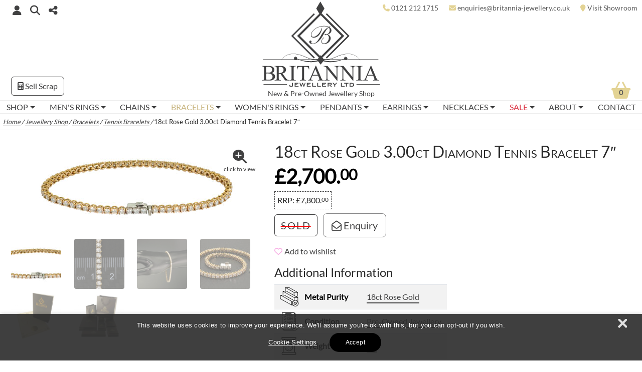

--- FILE ---
content_type: text/html; charset=UTF-8
request_url: https://britannia-jewellery.co.uk/shop/bracelets/tennis-bracelets/18ct-rose-gold-3-00ct-diamond-tennis-bracelet-7/
body_size: 233977
content:
<!doctype html><html lang="en-GB"><head><script>(function(w,d,s,l,i){w[l]=w[l]||[];w[l].push({'gtm.start':
new Date().getTime(),event:'gtm.js'});var f=d.getElementsByTagName(s)[0],
j=d.createElement(s),dl=l!='dataLayer'?'&l='+l:'';j.async=true;j.src=
'https://www.googletagmanager.com/gtm.js?id='+i+dl;f.parentNode.insertBefore(j,f);
})(window,document,'script','dataLayer','GTM-PW2TH3K');</script><meta http-equiv="x-ua-compatible" content="ie=edge"><meta charset="UTF-8"><meta name="viewport" content="width=device-width, initial-scale=1, maximum-scale=3"><meta property="fb:app_id" content="473720336330076"><meta property="fb:admins" content="594986102"><link rel="profile" href="http://gmpg.org/xfn/11"><link rel="pingback" href="https://britannia-jewellery.co.uk/xmlrpc.php"><link rel="shortcut icon" type="image/x-icon" href="https://britannia-jewellery.co.uk/wp-content/themes/britjan-child/favicon.ico"><meta name="alternateName" content="Britannia Jewellery"><meta name="googlebot" content="noodp"><meta name="p:domain_verify" content="b64242e8759ec07cf5ff1521cccab051"> <script>
!function(t,e){"object"==typeof exports&&"undefined"!=typeof module?module.exports=e():"function"==typeof define&&define.amd?define(e):(t="undefined"!=typeof globalThis?globalThis:t||self).bootstrap=e()}(this,(function(){"use strict";const t="transitionend",e=t=>{let e=t.getAttribute("data-bs-target");if(!e||"#"===e){let i=t.getAttribute("href");if(!i||!i.includes("#")&&!i.startsWith("."))return null;i.includes("#")&&!i.startsWith("#")&&(i=`#${i.split("#")[1]}`),e=i&&"#"!==i?i.trim():null}return e},i=t=>{const i=e(t);return i&&document.querySelector(i)?i:null},n=t=>{const i=e(t);return i?document.querySelector(i):null},s=e=>{e.dispatchEvent(new Event(t))},o=t=>!(!t||"object"!=typeof t)&&(void 0!==t.jquery&&(t=t[0]),void 0!==t.nodeType),r=t=>o(t)?t.jquery?t[0]:t:"string"==typeof t&&t.length>0?document.querySelector(t):null,a=(t,e,i)=>{Object.keys(i).forEach((n=>{const s=i[n],r=e[n],a=r&&o(r)?"element":null==(l=r)?`${l}`:{}.toString.call(l).match(/\s([a-z]+)/i)[1].toLowerCase();var l;if(!new RegExp(s).test(a))throw new TypeError(`${t.toUpperCase()}: Option "${n}" provided type "${a}" but expected type "${s}".`)}))},l=t=>!(!o(t)||0===t.getClientRects().length)&&"visible"===getComputedStyle(t).getPropertyValue("visibility"),c=t=>!t||t.nodeType!==Node.ELEMENT_NODE||!!t.classList.contains("disabled")||(void 0!==t.disabled?t.disabled:t.hasAttribute("disabled")&&"false"!==t.getAttribute("disabled")),h=t=>{if(!document.documentElement.attachShadow)return null;if("function"==typeof t.getRootNode){const e=t.getRootNode();return e instanceof ShadowRoot?e:null}return t instanceof ShadowRoot?t:t.parentNode?h(t.parentNode):null},d=()=>{},u=t=>{t.offsetHeight},f=()=>{const{jQuery:t}=window;return t&&!document.body.hasAttribute("data-bs-no-jquery")?t:null},p=[],m=()=>"rtl"===document.documentElement.dir,g=t=>{var e;e=()=>{const e=f();if(e){const i=t.NAME,n=e.fn[i];e.fn[i]=t.jQueryInterface,e.fn[i].Constructor=t,e.fn[i].noConflict=()=>(e.fn[i]=n,t.jQueryInterface)}},"loading"===document.readyState?(p.length||document.addEventListener("DOMContentLoaded",(()=>{p.forEach((t=>t()))})),p.push(e)):e()},_=t=>{"function"==typeof t&&t()},b=(e,i,n=!0)=>{if(!n)return void _(e);const o=(t=>{if(!t)return 0;let{transitionDuration:e,transitionDelay:i}=window.getComputedStyle(t);const n=Number.parseFloat(e),s=Number.parseFloat(i);return n||s?(e=e.split(",")[0],i=i.split(",")[0],1e3*(Number.parseFloat(e)+Number.parseFloat(i))):0})(i)+5;let r=!1;const a=({target:n})=>{n===i&&(r=!0,i.removeEventListener(t,a),_(e))};i.addEventListener(t,a),setTimeout((()=>{r||s(i)}),o)},v=(t,e,i,n)=>{let s=t.indexOf(e);if(-1===s)return t[!i&&n?t.length-1:0];const o=t.length;return s+=i?1:-1,n&&(s=(s+o)%o),t[Math.max(0,Math.min(s,o-1))]},y=/[^.]*(?=\..*)\.|.*/,w=/\..*/,E=/::\d+$/,A={};let T=1;const O={mouseenter:"mouseover",mouseleave:"mouseout"},C=/^(mouseenter|mouseleave)/i,k=new Set(["click","dblclick","mouseup","mousedown","contextmenu","mousewheel","DOMMouseScroll","mouseover","mouseout","mousemove","selectstart","selectend","keydown","keypress","keyup","orientationchange","touchstart","touchmove","touchend","touchcancel","pointerdown","pointermove","pointerup","pointerleave","pointercancel","gesturestart","gesturechange","gestureend","focus","blur","change","reset","select","submit","focusin","focusout","load","unload","beforeunload","resize","move","DOMContentLoaded","readystatechange","error","abort","scroll"]);function L(t,e){return e&&`${e}::${T++}`||t.uidEvent||T++}function x(t){const e=L(t);return t.uidEvent=e,A[e]=A[e]||{},A[e]}function D(t,e,i=null){const n=Object.keys(t);for(let s=0,o=n.length;s<o;s++){const o=t[n[s]];if(o.originalHandler===e&&o.delegationSelector===i)return o}return null}function S(t,e,i){const n="string"==typeof e,s=n?i:e;let o=P(t);return k.has(o)||(o=t),[n,s,o]}function N(t,e,i,n,s){if("string"!=typeof e||!t)return;if(i||(i=n,n=null),C.test(e)){const t=t=>function(e){if(!e.relatedTarget||e.relatedTarget!==e.delegateTarget&&!e.delegateTarget.contains(e.relatedTarget))return t.call(this,e)};n?n=t(n):i=t(i)}const[o,r,a]=S(e,i,n),l=x(t),c=l[a]||(l[a]={}),h=D(c,r,o?i:null);if(h)return void(h.oneOff=h.oneOff&&s);const d=L(r,e.replace(y,"")),u=o?function(t,e,i){return function n(s){const o=t.querySelectorAll(e);for(let{target:r}=s;r&&r!==this;r=r.parentNode)for(let a=o.length;a--;)if(o[a]===r)return s.delegateTarget=r,n.oneOff&&j.off(t,s.type,e,i),i.apply(r,[s]);return null}}(t,i,n):function(t,e){return function i(n){return n.delegateTarget=t,i.oneOff&&j.off(t,n.type,e),e.apply(t,[n])}}(t,i);u.delegationSelector=o?i:null,u.originalHandler=r,u.oneOff=s,u.uidEvent=d,c[d]=u,t.addEventListener(a,u,o)}function I(t,e,i,n,s){const o=D(e[i],n,s);o&&(t.removeEventListener(i,o,Boolean(s)),delete e[i][o.uidEvent])}function P(t){return t=t.replace(w,""),O[t]||t}const j={on(t,e,i,n){N(t,e,i,n,!1)},one(t,e,i,n){N(t,e,i,n,!0)},off(t,e,i,n){if("string"!=typeof e||!t)return;const[s,o,r]=S(e,i,n),a=r!==e,l=x(t),c=e.startsWith(".");if(void 0!==o){if(!l||!l[r])return;return void I(t,l,r,o,s?i:null)}c&&Object.keys(l).forEach((i=>{!function(t,e,i,n){const s=e[i]||{};Object.keys(s).forEach((o=>{if(o.includes(n)){const n=s[o];I(t,e,i,n.originalHandler,n.delegationSelector)}}))}(t,l,i,e.slice(1))}));const h=l[r]||{};Object.keys(h).forEach((i=>{const n=i.replace(E,"");if(!a||e.includes(n)){const e=h[i];I(t,l,r,e.originalHandler,e.delegationSelector)}}))},trigger(t,e,i){if("string"!=typeof e||!t)return null;const n=f(),s=P(e),o=e!==s,r=k.has(s);let a,l=!0,c=!0,h=!1,d=null;return o&&n&&(a=n.Event(e,i),n(t).trigger(a),l=!a.isPropagationStopped(),c=!a.isImmediatePropagationStopped(),h=a.isDefaultPrevented()),r?(d=document.createEvent("HTMLEvents"),d.initEvent(s,l,!0)):d=new CustomEvent(e,{bubbles:l,cancelable:!0}),void 0!==i&&Object.keys(i).forEach((t=>{Object.defineProperty(d,t,{get:()=>i[t]})})),h&&d.preventDefault(),c&&t.dispatchEvent(d),d.defaultPrevented&&void 0!==a&&a.preventDefault(),d}},M=new Map,H={set(t,e,i){M.has(t)||M.set(t,new Map);const n=M.get(t);n.has(e)||0===n.size?n.set(e,i):console.error(`Bootstrap doesn't allow more than one instance per element. Bound instance: ${Array.from(n.keys())[0]}.`)},get:(t,e)=>M.has(t)&&M.get(t).get(e)||null,remove(t,e){if(!M.has(t))return;const i=M.get(t);i.delete(e),0===i.size&&M.delete(t)}};class B{constructor(t){(t=r(t))&&(this._element=t,H.set(this._element,this.constructor.DATA_KEY,this))}dispose(){H.remove(this._element,this.constructor.DATA_KEY),j.off(this._element,this.constructor.EVENT_KEY),Object.getOwnPropertyNames(this).forEach((t=>{this[t]=null}))}_queueCallback(t,e,i=!0){b(t,e,i)}static getInstance(t){return H.get(r(t),this.DATA_KEY)}static getOrCreateInstance(t,e={}){return this.getInstance(t)||new this(t,"object"==typeof e?e:null)}static get VERSION(){return"5.1.3"}static get NAME(){throw new Error('You have to implement the static method "NAME", for each component!')}static get DATA_KEY(){return`bs.${this.NAME}`}static get EVENT_KEY(){return`.${this.DATA_KEY}`}}const R=(t,e="hide")=>{const i=`click.dismiss${t.EVENT_KEY}`,s=t.NAME;j.on(document,i,`[data-bs-dismiss="${s}"]`,(function(i){if(["A","AREA"].includes(this.tagName)&&i.preventDefault(),c(this))return;const o=n(this)||this.closest(`.${s}`);t.getOrCreateInstance(o)[e]()}))};class W extends B{static get NAME(){return"alert"}close(){if(j.trigger(this._element,"close.bs.alert").defaultPrevented)return;this._element.classList.remove("show");const t=this._element.classList.contains("fade");this._queueCallback((()=>this._destroyElement()),this._element,t)}_destroyElement(){this._element.remove(),j.trigger(this._element,"closed.bs.alert"),this.dispose()}static jQueryInterface(t){return this.each((function(){const e=W.getOrCreateInstance(this);if("string"==typeof t){if(void 0===e[t]||t.startsWith("_")||"constructor"===t)throw new TypeError(`No method named "${t}"`);e[t](this)}}))}}R(W,"close"),g(W);const $='[data-bs-toggle="button"]';class z extends B{static get NAME(){return"button"}toggle(){this._element.setAttribute("aria-pressed",this._element.classList.toggle("active"))}static jQueryInterface(t){return this.each((function(){const e=z.getOrCreateInstance(this);"toggle"===t&&e[t]()}))}}function q(t){return"true"===t||"false"!==t&&(t===Number(t).toString()?Number(t):""===t||"null"===t?null:t)}function F(t){return t.replace(/[A-Z]/g,(t=>`-${t.toLowerCase()}`))}j.on(document,"click.bs.button.data-api",$,(t=>{t.preventDefault();const e=t.target.closest($);z.getOrCreateInstance(e).toggle()})),g(z);const U={setDataAttribute(t,e,i){t.setAttribute(`data-bs-${F(e)}`,i)},removeDataAttribute(t,e){t.removeAttribute(`data-bs-${F(e)}`)},getDataAttributes(t){if(!t)return{};const e={};return Object.keys(t.dataset).filter((t=>t.startsWith("bs"))).forEach((i=>{let n=i.replace(/^bs/,"");n=n.charAt(0).toLowerCase()+n.slice(1,n.length),e[n]=q(t.dataset[i])})),e},getDataAttribute:(t,e)=>q(t.getAttribute(`data-bs-${F(e)}`)),offset(t){const e=t.getBoundingClientRect();return{top:e.top+window.pageYOffset,left:e.left+window.pageXOffset}},position:t=>({top:t.offsetTop,left:t.offsetLeft})},V={find:(t,e=document.documentElement)=>[].concat(...Element.prototype.querySelectorAll.call(e,t)),findOne:(t,e=document.documentElement)=>Element.prototype.querySelector.call(e,t),children:(t,e)=>[].concat(...t.children).filter((t=>t.matches(e))),parents(t,e){const i=[];let n=t.parentNode;for(;n&&n.nodeType===Node.ELEMENT_NODE&&3!==n.nodeType;)n.matches(e)&&i.push(n),n=n.parentNode;return i},prev(t,e){let i=t.previousElementSibling;for(;i;){if(i.matches(e))return[i];i=i.previousElementSibling}return[]},next(t,e){let i=t.nextElementSibling;for(;i;){if(i.matches(e))return[i];i=i.nextElementSibling}return[]},focusableChildren(t){const e=["a","button","input","textarea","select","details","[tabindex]",'[contenteditable="true"]'].map((t=>`${t}:not([tabindex^="-"])`)).join(", ");return this.find(e,t).filter((t=>!c(t)&&l(t)))}},K="carousel",X={interval:5e3,keyboard:!0,slide:!1,pause:"hover",wrap:!0,touch:!0},Y={interval:"(number|boolean)",keyboard:"boolean",slide:"(boolean|string)",pause:"(string|boolean)",wrap:"boolean",touch:"boolean"},Q="next",G="prev",Z="left",J="right",tt={ArrowLeft:J,ArrowRight:Z},et="slid.bs.carousel",it="active",nt=".active.carousel-item";class st extends B{constructor(t,e){super(t),this._items=null,this._interval=null,this._activeElement=null,this._isPaused=!1,this._isSliding=!1,this.touchTimeout=null,this.touchStartX=0,this.touchDeltaX=0,this._config=this._getConfig(e),this._indicatorsElement=V.findOne(".carousel-indicators",this._element),this._touchSupported="ontouchstart"in document.documentElement||navigator.maxTouchPoints>0,this._pointerEvent=Boolean(window.PointerEvent),this._addEventListeners()}static get Default(){return X}static get NAME(){return K}next(){this._slide(Q)}nextWhenVisible(){!document.hidden&&l(this._element)&&this.next()}prev(){this._slide(G)}pause(t){t||(this._isPaused=!0),V.findOne(".carousel-item-next, .carousel-item-prev",this._element)&&(s(this._element),this.cycle(!0)),clearInterval(this._interval),this._interval=null}cycle(t){t||(this._isPaused=!1),this._interval&&(clearInterval(this._interval),this._interval=null),this._config&&this._config.interval&&!this._isPaused&&(this._updateInterval(),this._interval=setInterval((document.visibilityState?this.nextWhenVisible:this.next).bind(this),this._config.interval))}to(t){this._activeElement=V.findOne(nt,this._element);const e=this._getItemIndex(this._activeElement);if(t>this._items.length-1||t<0)return;if(this._isSliding)return void j.one(this._element,et,(()=>this.to(t)));if(e===t)return this.pause(),void this.cycle();const i=t>e?Q:G;this._slide(i,this._items[t])}_getConfig(t){return t={...X,...U.getDataAttributes(this._element),..."object"==typeof t?t:{}},a(K,t,Y),t}_handleSwipe(){const t=Math.abs(this.touchDeltaX);if(t<=40)return;const e=t/this.touchDeltaX;this.touchDeltaX=0,e&&this._slide(e>0?J:Z)}_addEventListeners(){this._config.keyboard&&j.on(this._element,"keydown.bs.carousel",(t=>this._keydown(t))),"hover"===this._config.pause&&(j.on(this._element,"mouseenter.bs.carousel",(t=>this.pause(t))),j.on(this._element,"mouseleave.bs.carousel",(t=>this.cycle(t)))),this._config.touch&&this._touchSupported&&this._addTouchEventListeners()}_addTouchEventListeners(){const t=t=>this._pointerEvent&&("pen"===t.pointerType||"touch"===t.pointerType),e=e=>{t(e)?this.touchStartX=e.clientX:this._pointerEvent||(this.touchStartX=e.touches[0].clientX)},i=t=>{this.touchDeltaX=t.touches&&t.touches.length>1?0:t.touches[0].clientX-this.touchStartX},n=e=>{t(e)&&(this.touchDeltaX=e.clientX-this.touchStartX),this._handleSwipe(),"hover"===this._config.pause&&(this.pause(),this.touchTimeout&&clearTimeout(this.touchTimeout),this.touchTimeout=setTimeout((t=>this.cycle(t)),500+this._config.interval))};V.find(".carousel-item img",this._element).forEach((t=>{j.on(t,"dragstart.bs.carousel",(t=>t.preventDefault()))})),this._pointerEvent?(j.on(this._element,"pointerdown.bs.carousel",(t=>e(t))),j.on(this._element,"pointerup.bs.carousel",(t=>n(t))),this._element.classList.add("pointer-event")):(j.on(this._element,"touchstart.bs.carousel",(t=>e(t))),j.on(this._element,"touchmove.bs.carousel",(t=>i(t))),j.on(this._element,"touchend.bs.carousel",(t=>n(t))))}_keydown(t){if(/input|textarea/i.test(t.target.tagName))return;const e=tt[t.key];e&&(t.preventDefault(),this._slide(e))}_getItemIndex(t){return this._items=t&&t.parentNode?V.find(".carousel-item",t.parentNode):[],this._items.indexOf(t)}_getItemByOrder(t,e){const i=t===Q;return v(this._items,e,i,this._config.wrap)}_triggerSlideEvent(t,e){const i=this._getItemIndex(t),n=this._getItemIndex(V.findOne(nt,this._element));return j.trigger(this._element,"slide.bs.carousel",{relatedTarget:t,direction:e,from:n,to:i})}_setActiveIndicatorElement(t){if(this._indicatorsElement){const e=V.findOne(".active",this._indicatorsElement);e.classList.remove(it),e.removeAttribute("aria-current");const i=V.find("[data-bs-target]",this._indicatorsElement);for(let e=0;e<i.length;e++)if(Number.parseInt(i[e].getAttribute("data-bs-slide-to"),10)===this._getItemIndex(t)){i[e].classList.add(it),i[e].setAttribute("aria-current","true");break}}}_updateInterval(){const t=this._activeElement||V.findOne(nt,this._element);if(!t)return;const e=Number.parseInt(t.getAttribute("data-bs-interval"),10);e?(this._config.defaultInterval=this._config.defaultInterval||this._config.interval,this._config.interval=e):this._config.interval=this._config.defaultInterval||this._config.interval}_slide(t,e){const i=this._directionToOrder(t),n=V.findOne(nt,this._element),s=this._getItemIndex(n),o=e||this._getItemByOrder(i,n),r=this._getItemIndex(o),a=Boolean(this._interval),l=i===Q,c=l?"carousel-item-start":"carousel-item-end",h=l?"carousel-item-next":"carousel-item-prev",d=this._orderToDirection(i);if(o&&o.classList.contains(it))return void(this._isSliding=!1);if(this._isSliding)return;if(this._triggerSlideEvent(o,d).defaultPrevented)return;if(!n||!o)return;this._isSliding=!0,a&&this.pause(),this._setActiveIndicatorElement(o),this._activeElement=o;const f=()=>{j.trigger(this._element,et,{relatedTarget:o,direction:d,from:s,to:r})};if(this._element.classList.contains("slide")){o.classList.add(h),u(o),n.classList.add(c),o.classList.add(c);const t=()=>{o.classList.remove(c,h),o.classList.add(it),n.classList.remove(it,h,c),this._isSliding=!1,setTimeout(f,0)};this._queueCallback(t,n,!0)}else n.classList.remove(it),o.classList.add(it),this._isSliding=!1,f();a&&this.cycle()}_directionToOrder(t){return[J,Z].includes(t)?m()?t===Z?G:Q:t===Z?Q:G:t}_orderToDirection(t){return[Q,G].includes(t)?m()?t===G?Z:J:t===G?J:Z:t}static carouselInterface(t,e){const i=st.getOrCreateInstance(t,e);let{_config:n}=i;"object"==typeof e&&(n={...n,...e});const s="string"==typeof e?e:n.slide;if("number"==typeof e)i.to(e);else if("string"==typeof s){if(void 0===i[s])throw new TypeError(`No method named "${s}"`);i[s]()}else n.interval&&n.ride&&(i.pause(),i.cycle())}static jQueryInterface(t){return this.each((function(){st.carouselInterface(this,t)}))}static dataApiClickHandler(t){const e=n(this);if(!e||!e.classList.contains("carousel"))return;const i={...U.getDataAttributes(e),...U.getDataAttributes(this)},s=this.getAttribute("data-bs-slide-to");s&&(i.interval=!1),st.carouselInterface(e,i),s&&st.getInstance(e).to(s),t.preventDefault()}}j.on(document,"click.bs.carousel.data-api","[data-bs-slide], [data-bs-slide-to]",st.dataApiClickHandler),j.on(window,"load.bs.carousel.data-api",(()=>{const t=V.find('[data-bs-ride="carousel"]');for(let e=0,i=t.length;e<i;e++)st.carouselInterface(t[e],st.getInstance(t[e]))})),g(st);const ot="collapse",rt={toggle:!0,parent:null},at={toggle:"boolean",parent:"(null|element)"},lt="show",ct="collapse",ht="collapsing",dt="collapsed",ut=":scope .collapse .collapse",ft='[data-bs-toggle="collapse"]';class pt extends B{constructor(t,e){super(t),this._isTransitioning=!1,this._config=this._getConfig(e),this._triggerArray=[];const n=V.find(ft);for(let t=0,e=n.length;t<e;t++){const e=n[t],s=i(e),o=V.find(s).filter((t=>t===this._element));null!==s&&o.length&&(this._selector=s,this._triggerArray.push(e))}this._initializeChildren(),this._config.parent||this._addAriaAndCollapsedClass(this._triggerArray,this._isShown()),this._config.toggle&&this.toggle()}static get Default(){return rt}static get NAME(){return ot}toggle(){this._isShown()?this.hide():this.show()}show(){if(this._isTransitioning||this._isShown())return;let t,e=[];if(this._config.parent){const t=V.find(ut,this._config.parent);e=V.find(".collapse.show, .collapse.collapsing",this._config.parent).filter((e=>!t.includes(e)))}const i=V.findOne(this._selector);if(e.length){const n=e.find((t=>i!==t));if(t=n?pt.getInstance(n):null,t&&t._isTransitioning)return}if(j.trigger(this._element,"show.bs.collapse").defaultPrevented)return;e.forEach((e=>{i!==e&&pt.getOrCreateInstance(e,{toggle:!1}).hide(),t||H.set(e,"bs.collapse",null)}));const n=this._getDimension();this._element.classList.remove(ct),this._element.classList.add(ht),this._element.style[n]=0,this._addAriaAndCollapsedClass(this._triggerArray,!0),this._isTransitioning=!0;const s=`scroll${n[0].toUpperCase()+n.slice(1)}`;this._queueCallback((()=>{this._isTransitioning=!1,this._element.classList.remove(ht),this._element.classList.add(ct,lt),this._element.style[n]="",j.trigger(this._element,"shown.bs.collapse")}),this._element,!0),this._element.style[n]=`${this._element[s]}px`}hide(){if(this._isTransitioning||!this._isShown())return;if(j.trigger(this._element,"hide.bs.collapse").defaultPrevented)return;const t=this._getDimension();this._element.style[t]=`${this._element.getBoundingClientRect()[t]}px`,u(this._element),this._element.classList.add(ht),this._element.classList.remove(ct,lt);const e=this._triggerArray.length;for(let t=0;t<e;t++){const e=this._triggerArray[t],i=n(e);i&&!this._isShown(i)&&this._addAriaAndCollapsedClass([e],!1)}this._isTransitioning=!0,this._element.style[t]="",this._queueCallback((()=>{this._isTransitioning=!1,this._element.classList.remove(ht),this._element.classList.add(ct),j.trigger(this._element,"hidden.bs.collapse")}),this._element,!0)}_isShown(t=this._element){return t.classList.contains(lt)}_getConfig(t){return(t={...rt,...U.getDataAttributes(this._element),...t}).toggle=Boolean(t.toggle),t.parent=r(t.parent),a(ot,t,at),t}_getDimension(){return this._element.classList.contains("collapse-horizontal")?"width":"height"}_initializeChildren(){if(!this._config.parent)return;const t=V.find(ut,this._config.parent);V.find(ft,this._config.parent).filter((e=>!t.includes(e))).forEach((t=>{const e=n(t);e&&this._addAriaAndCollapsedClass([t],this._isShown(e))}))}_addAriaAndCollapsedClass(t,e){t.length&&t.forEach((t=>{e?t.classList.remove(dt):t.classList.add(dt),t.setAttribute("aria-expanded",e)}))}static jQueryInterface(t){return this.each((function(){const e={};"string"==typeof t&&/show|hide/.test(t)&&(e.toggle=!1);const i=pt.getOrCreateInstance(this,e);if("string"==typeof t){if(void 0===i[t])throw new TypeError(`No method named "${t}"`);i[t]()}}))}}j.on(document,"click.bs.collapse.data-api",ft,(function(t){("A"===t.target.tagName||t.delegateTarget&&"A"===t.delegateTarget.tagName)&&t.preventDefault();const e=i(this);V.find(e).forEach((t=>{pt.getOrCreateInstance(t,{toggle:!1}).toggle()}))})),g(pt);var mt="top",gt="bottom",_t="right",bt="left",vt="auto",yt=[mt,gt,_t,bt],wt="start",Et="end",At="clippingParents",Tt="viewport",Ot="popper",Ct="reference",kt=yt.reduce((function(t,e){return t.concat([e+"-"+wt,e+"-"+Et])}),[]),Lt=[].concat(yt,[vt]).reduce((function(t,e){return t.concat([e,e+"-"+wt,e+"-"+Et])}),[]),xt="beforeRead",Dt="read",St="afterRead",Nt="beforeMain",It="main",Pt="afterMain",jt="beforeWrite",Mt="write",Ht="afterWrite",Bt=[xt,Dt,St,Nt,It,Pt,jt,Mt,Ht];function Rt(t){return t?(t.nodeName||"").toLowerCase():null}function Wt(t){if(null==t)return window;if("[object Window]"!==t.toString()){var e=t.ownerDocument;return e&&e.defaultView||window}return t}function $t(t){return t instanceof Wt(t).Element||t instanceof Element}function zt(t){return t instanceof Wt(t).HTMLElement||t instanceof HTMLElement}function qt(t){return"undefined"!=typeof ShadowRoot&&(t instanceof Wt(t).ShadowRoot||t instanceof ShadowRoot)}const Ft={name:"applyStyles",enabled:!0,phase:"write",fn:function(t){var e=t.state;Object.keys(e.elements).forEach((function(t){var i=e.styles[t]||{},n=e.attributes[t]||{},s=e.elements[t];zt(s)&&Rt(s)&&(Object.assign(s.style,i),Object.keys(n).forEach((function(t){var e=n[t];!1===e?s.removeAttribute(t):s.setAttribute(t,!0===e?"":e)})))}))},effect:function(t){var e=t.state,i={popper:{position:e.options.strategy,left:"0",top:"0",margin:"0"},arrow:{position:"absolute"},reference:{}};return Object.assign(e.elements.popper.style,i.popper),e.styles=i,e.elements.arrow&&Object.assign(e.elements.arrow.style,i.arrow),function(){Object.keys(e.elements).forEach((function(t){var n=e.elements[t],s=e.attributes[t]||{},o=Object.keys(e.styles.hasOwnProperty(t)?e.styles[t]:i[t]).reduce((function(t,e){return t[e]="",t}),{});zt(n)&&Rt(n)&&(Object.assign(n.style,o),Object.keys(s).forEach((function(t){n.removeAttribute(t)})))}))}},requires:["computeStyles"]};function Ut(t){return t.split("-")[0]}function Vt(t,e){var i=t.getBoundingClientRect();return{width:i.width/1,height:i.height/1,top:i.top/1,right:i.right/1,bottom:i.bottom/1,left:i.left/1,x:i.left/1,y:i.top/1}}function Kt(t){var e=Vt(t),i=t.offsetWidth,n=t.offsetHeight;return Math.abs(e.width-i)<=1&&(i=e.width),Math.abs(e.height-n)<=1&&(n=e.height),{x:t.offsetLeft,y:t.offsetTop,width:i,height:n}}function Xt(t,e){var i=e.getRootNode&&e.getRootNode();if(t.contains(e))return!0;if(i&&qt(i)){var n=e;do{if(n&&t.isSameNode(n))return!0;n=n.parentNode||n.host}while(n)}return!1}function Yt(t){return Wt(t).getComputedStyle(t)}function Qt(t){return["table","td","th"].indexOf(Rt(t))>=0}function Gt(t){return(($t(t)?t.ownerDocument:t.document)||window.document).documentElement}function Zt(t){return"html"===Rt(t)?t:t.assignedSlot||t.parentNode||(qt(t)?t.host:null)||Gt(t)}function Jt(t){return zt(t)&&"fixed"!==Yt(t).position?t.offsetParent:null}function te(t){for(var e=Wt(t),i=Jt(t);i&&Qt(i)&&"static"===Yt(i).position;)i=Jt(i);return i&&("html"===Rt(i)||"body"===Rt(i)&&"static"===Yt(i).position)?e:i||function(t){var e=-1!==navigator.userAgent.toLowerCase().indexOf("firefox");if(-1!==navigator.userAgent.indexOf("Trident")&&zt(t)&&"fixed"===Yt(t).position)return null;for(var i=Zt(t);zt(i)&&["html","body"].indexOf(Rt(i))<0;){var n=Yt(i);if("none"!==n.transform||"none"!==n.perspective||"paint"===n.contain||-1!==["transform","perspective"].indexOf(n.willChange)||e&&"filter"===n.willChange||e&&n.filter&&"none"!==n.filter)return i;i=i.parentNode}return null}(t)||e}function ee(t){return["top","bottom"].indexOf(t)>=0?"x":"y"}var ie=Math.max,ne=Math.min,se=Math.round;function oe(t,e,i){return ie(t,ne(e,i))}function re(t){return Object.assign({},{top:0,right:0,bottom:0,left:0},t)}function ae(t,e){return e.reduce((function(e,i){return e[i]=t,e}),{})}const le={name:"arrow",enabled:!0,phase:"main",fn:function(t){var e,i=t.state,n=t.name,s=t.options,o=i.elements.arrow,r=i.modifiersData.popperOffsets,a=Ut(i.placement),l=ee(a),c=[bt,_t].indexOf(a)>=0?"height":"width";if(o&&r){var h=function(t,e){return re("number"!=typeof(t="function"==typeof t?t(Object.assign({},e.rects,{placement:e.placement})):t)?t:ae(t,yt))}(s.padding,i),d=Kt(o),u="y"===l?mt:bt,f="y"===l?gt:_t,p=i.rects.reference[c]+i.rects.reference[l]-r[l]-i.rects.popper[c],m=r[l]-i.rects.reference[l],g=te(o),_=g?"y"===l?g.clientHeight||0:g.clientWidth||0:0,b=p/2-m/2,v=h[u],y=_-d[c]-h[f],w=_/2-d[c]/2+b,E=oe(v,w,y),A=l;i.modifiersData[n]=((e={})[A]=E,e.centerOffset=E-w,e)}},effect:function(t){var e=t.state,i=t.options.element,n=void 0===i?"[data-popper-arrow]":i;null!=n&&("string"!=typeof n||(n=e.elements.popper.querySelector(n)))&&Xt(e.elements.popper,n)&&(e.elements.arrow=n)},requires:["popperOffsets"],requiresIfExists:["preventOverflow"]};function ce(t){return t.split("-")[1]}var he={top:"auto",right:"auto",bottom:"auto",left:"auto"};function de(t){var e,i=t.popper,n=t.popperRect,s=t.placement,o=t.variation,r=t.offsets,a=t.position,l=t.gpuAcceleration,c=t.adaptive,h=t.roundOffsets,d=!0===h?function(t){var e=t.x,i=t.y,n=window.devicePixelRatio||1;return{x:se(se(e*n)/n)||0,y:se(se(i*n)/n)||0}}(r):"function"==typeof h?h(r):r,u=d.x,f=void 0===u?0:u,p=d.y,m=void 0===p?0:p,g=r.hasOwnProperty("x"),_=r.hasOwnProperty("y"),b=bt,v=mt,y=window;if(c){var w=te(i),E="clientHeight",A="clientWidth";w===Wt(i)&&"static"!==Yt(w=Gt(i)).position&&"absolute"===a&&(E="scrollHeight",A="scrollWidth"),w=w,s!==mt&&(s!==bt&&s!==_t||o!==Et)||(v=gt,m-=w[E]-n.height,m*=l?1:-1),s!==bt&&(s!==mt&&s!==gt||o!==Et)||(b=_t,f-=w[A]-n.width,f*=l?1:-1)}var T,O=Object.assign({position:a},c&&he);return l?Object.assign({},O,((T={})[v]=_?"0":"",T[b]=g?"0":"",T.transform=(y.devicePixelRatio||1)<=1?"translate("+f+"px, "+m+"px)":"translate3d("+f+"px, "+m+"px, 0)",T)):Object.assign({},O,((e={})[v]=_?m+"px":"",e[b]=g?f+"px":"",e.transform="",e))}const ue={name:"computeStyles",enabled:!0,phase:"beforeWrite",fn:function(t){var e=t.state,i=t.options,n=i.gpuAcceleration,s=void 0===n||n,o=i.adaptive,r=void 0===o||o,a=i.roundOffsets,l=void 0===a||a,c={placement:Ut(e.placement),variation:ce(e.placement),popper:e.elements.popper,popperRect:e.rects.popper,gpuAcceleration:s};null!=e.modifiersData.popperOffsets&&(e.styles.popper=Object.assign({},e.styles.popper,de(Object.assign({},c,{offsets:e.modifiersData.popperOffsets,position:e.options.strategy,adaptive:r,roundOffsets:l})))),null!=e.modifiersData.arrow&&(e.styles.arrow=Object.assign({},e.styles.arrow,de(Object.assign({},c,{offsets:e.modifiersData.arrow,position:"absolute",adaptive:!1,roundOffsets:l})))),e.attributes.popper=Object.assign({},e.attributes.popper,{"data-popper-placement":e.placement})},data:{}};var fe={passive:!0};const pe={name:"eventListeners",enabled:!0,phase:"write",fn:function(){},effect:function(t){var e=t.state,i=t.instance,n=t.options,s=n.scroll,o=void 0===s||s,r=n.resize,a=void 0===r||r,l=Wt(e.elements.popper),c=[].concat(e.scrollParents.reference,e.scrollParents.popper);return o&&c.forEach((function(t){t.addEventListener("scroll",i.update,fe)})),a&&l.addEventListener("resize",i.update,fe),function(){o&&c.forEach((function(t){t.removeEventListener("scroll",i.update,fe)})),a&&l.removeEventListener("resize",i.update,fe)}},data:{}};var me={left:"right",right:"left",bottom:"top",top:"bottom"};function ge(t){return t.replace(/left|right|bottom|top/g,(function(t){return me[t]}))}var _e={start:"end",end:"start"};function be(t){return t.replace(/start|end/g,(function(t){return _e[t]}))}function ve(t){var e=Wt(t);return{scrollLeft:e.pageXOffset,scrollTop:e.pageYOffset}}function ye(t){return Vt(Gt(t)).left+ve(t).scrollLeft}function we(t){var e=Yt(t),i=e.overflow,n=e.overflowX,s=e.overflowY;return/auto|scroll|overlay|hidden/.test(i+s+n)}function Ee(t){return["html","body","#document"].indexOf(Rt(t))>=0?t.ownerDocument.body:zt(t)&&we(t)?t:Ee(Zt(t))}function Ae(t,e){var i;void 0===e&&(e=[]);var n=Ee(t),s=n===(null==(i=t.ownerDocument)?void 0:i.body),o=Wt(n),r=s?[o].concat(o.visualViewport||[],we(n)?n:[]):n,a=e.concat(r);return s?a:a.concat(Ae(Zt(r)))}function Te(t){return Object.assign({},t,{left:t.x,top:t.y,right:t.x+t.width,bottom:t.y+t.height})}function Oe(t,e){return e===Tt?Te(function(t){var e=Wt(t),i=Gt(t),n=e.visualViewport,s=i.clientWidth,o=i.clientHeight,r=0,a=0;return n&&(s=n.width,o=n.height,/^((?!chrome|android).)*safari/i.test(navigator.userAgent)||(r=n.offsetLeft,a=n.offsetTop)),{width:s,height:o,x:r+ye(t),y:a}}(t)):zt(e)?function(t){var e=Vt(t);return e.top=e.top+t.clientTop,e.left=e.left+t.clientLeft,e.bottom=e.top+t.clientHeight,e.right=e.left+t.clientWidth,e.width=t.clientWidth,e.height=t.clientHeight,e.x=e.left,e.y=e.top,e}(e):Te(function(t){var e,i=Gt(t),n=ve(t),s=null==(e=t.ownerDocument)?void 0:e.body,o=ie(i.scrollWidth,i.clientWidth,s?s.scrollWidth:0,s?s.clientWidth:0),r=ie(i.scrollHeight,i.clientHeight,s?s.scrollHeight:0,s?s.clientHeight:0),a=-n.scrollLeft+ye(t),l=-n.scrollTop;return"rtl"===Yt(s||i).direction&&(a+=ie(i.clientWidth,s?s.clientWidth:0)-o),{width:o,height:r,x:a,y:l}}(Gt(t)))}function Ce(t){var e,i=t.reference,n=t.element,s=t.placement,o=s?Ut(s):null,r=s?ce(s):null,a=i.x+i.width/2-n.width/2,l=i.y+i.height/2-n.height/2;switch(o){case mt:e={x:a,y:i.y-n.height};break;case gt:e={x:a,y:i.y+i.height};break;case _t:e={x:i.x+i.width,y:l};break;case bt:e={x:i.x-n.width,y:l};break;default:e={x:i.x,y:i.y}}var c=o?ee(o):null;if(null!=c){var h="y"===c?"height":"width";switch(r){case wt:e[c]=e[c]-(i[h]/2-n[h]/2);break;case Et:e[c]=e[c]+(i[h]/2-n[h]/2)}}return e}function ke(t,e){void 0===e&&(e={});var i=e,n=i.placement,s=void 0===n?t.placement:n,o=i.boundary,r=void 0===o?At:o,a=i.rootBoundary,l=void 0===a?Tt:a,c=i.elementContext,h=void 0===c?Ot:c,d=i.altBoundary,u=void 0!==d&&d,f=i.padding,p=void 0===f?0:f,m=re("number"!=typeof p?p:ae(p,yt)),g=h===Ot?Ct:Ot,_=t.rects.popper,b=t.elements[u?g:h],v=function(t,e,i){var n="clippingParents"===e?function(t){var e=Ae(Zt(t)),i=["absolute","fixed"].indexOf(Yt(t).position)>=0&&zt(t)?te(t):t;return $t(i)?e.filter((function(t){return $t(t)&&Xt(t,i)&&"body"!==Rt(t)})):[]}(t):[].concat(e),s=[].concat(n,[i]),o=s[0],r=s.reduce((function(e,i){var n=Oe(t,i);return e.top=ie(n.top,e.top),e.right=ne(n.right,e.right),e.bottom=ne(n.bottom,e.bottom),e.left=ie(n.left,e.left),e}),Oe(t,o));return r.width=r.right-r.left,r.height=r.bottom-r.top,r.x=r.left,r.y=r.top,r}($t(b)?b:b.contextElement||Gt(t.elements.popper),r,l),y=Vt(t.elements.reference),w=Ce({reference:y,element:_,strategy:"absolute",placement:s}),E=Te(Object.assign({},_,w)),A=h===Ot?E:y,T={top:v.top-A.top+m.top,bottom:A.bottom-v.bottom+m.bottom,left:v.left-A.left+m.left,right:A.right-v.right+m.right},O=t.modifiersData.offset;if(h===Ot&&O){var C=O[s];Object.keys(T).forEach((function(t){var e=[_t,gt].indexOf(t)>=0?1:-1,i=[mt,gt].indexOf(t)>=0?"y":"x";T[t]+=C[i]*e}))}return T}function Le(t,e){void 0===e&&(e={});var i=e,n=i.placement,s=i.boundary,o=i.rootBoundary,r=i.padding,a=i.flipVariations,l=i.allowedAutoPlacements,c=void 0===l?Lt:l,h=ce(n),d=h?a?kt:kt.filter((function(t){return ce(t)===h})):yt,u=d.filter((function(t){return c.indexOf(t)>=0}));0===u.length&&(u=d);var f=u.reduce((function(e,i){return e[i]=ke(t,{placement:i,boundary:s,rootBoundary:o,padding:r})[Ut(i)],e}),{});return Object.keys(f).sort((function(t,e){return f[t]-f[e]}))}const xe={name:"flip",enabled:!0,phase:"main",fn:function(t){var e=t.state,i=t.options,n=t.name;if(!e.modifiersData[n]._skip){for(var s=i.mainAxis,o=void 0===s||s,r=i.altAxis,a=void 0===r||r,l=i.fallbackPlacements,c=i.padding,h=i.boundary,d=i.rootBoundary,u=i.altBoundary,f=i.flipVariations,p=void 0===f||f,m=i.allowedAutoPlacements,g=e.options.placement,_=Ut(g),b=l||(_!==g&&p?function(t){if(Ut(t)===vt)return[];var e=ge(t);return[be(t),e,be(e)]}(g):[ge(g)]),v=[g].concat(b).reduce((function(t,i){return t.concat(Ut(i)===vt?Le(e,{placement:i,boundary:h,rootBoundary:d,padding:c,flipVariations:p,allowedAutoPlacements:m}):i)}),[]),y=e.rects.reference,w=e.rects.popper,E=new Map,A=!0,T=v[0],O=0;O<v.length;O++){var C=v[O],k=Ut(C),L=ce(C)===wt,x=[mt,gt].indexOf(k)>=0,D=x?"width":"height",S=ke(e,{placement:C,boundary:h,rootBoundary:d,altBoundary:u,padding:c}),N=x?L?_t:bt:L?gt:mt;y[D]>w[D]&&(N=ge(N));var I=ge(N),P=[];if(o&&P.push(S[k]<=0),a&&P.push(S[N]<=0,S[I]<=0),P.every((function(t){return t}))){T=C,A=!1;break}E.set(C,P)}if(A)for(var j=function(t){var e=v.find((function(e){var i=E.get(e);if(i)return i.slice(0,t).every((function(t){return t}))}));if(e)return T=e,"break"},M=p?3:1;M>0&&"break"!==j(M);M--);e.placement!==T&&(e.modifiersData[n]._skip=!0,e.placement=T,e.reset=!0)}},requiresIfExists:["offset"],data:{_skip:!1}};function De(t,e,i){return void 0===i&&(i={x:0,y:0}),{top:t.top-e.height-i.y,right:t.right-e.width+i.x,bottom:t.bottom-e.height+i.y,left:t.left-e.width-i.x}}function Se(t){return[mt,_t,gt,bt].some((function(e){return t[e]>=0}))}const Ne={name:"hide",enabled:!0,phase:"main",requiresIfExists:["preventOverflow"],fn:function(t){var e=t.state,i=t.name,n=e.rects.reference,s=e.rects.popper,o=e.modifiersData.preventOverflow,r=ke(e,{elementContext:"reference"}),a=ke(e,{altBoundary:!0}),l=De(r,n),c=De(a,s,o),h=Se(l),d=Se(c);e.modifiersData[i]={referenceClippingOffsets:l,popperEscapeOffsets:c,isReferenceHidden:h,hasPopperEscaped:d},e.attributes.popper=Object.assign({},e.attributes.popper,{"data-popper-reference-hidden":h,"data-popper-escaped":d})}},Ie={name:"offset",enabled:!0,phase:"main",requires:["popperOffsets"],fn:function(t){var e=t.state,i=t.options,n=t.name,s=i.offset,o=void 0===s?[0,0]:s,r=Lt.reduce((function(t,i){return t[i]=function(t,e,i){var n=Ut(t),s=[bt,mt].indexOf(n)>=0?-1:1,o="function"==typeof i?i(Object.assign({},e,{placement:t})):i,r=o[0],a=o[1];return r=r||0,a=(a||0)*s,[bt,_t].indexOf(n)>=0?{x:a,y:r}:{x:r,y:a}}(i,e.rects,o),t}),{}),a=r[e.placement],l=a.x,c=a.y;null!=e.modifiersData.popperOffsets&&(e.modifiersData.popperOffsets.x+=l,e.modifiersData.popperOffsets.y+=c),e.modifiersData[n]=r}},Pe={name:"popperOffsets",enabled:!0,phase:"read",fn:function(t){var e=t.state,i=t.name;e.modifiersData[i]=Ce({reference:e.rects.reference,element:e.rects.popper,strategy:"absolute",placement:e.placement})},data:{}},je={name:"preventOverflow",enabled:!0,phase:"main",fn:function(t){var e=t.state,i=t.options,n=t.name,s=i.mainAxis,o=void 0===s||s,r=i.altAxis,a=void 0!==r&&r,l=i.boundary,c=i.rootBoundary,h=i.altBoundary,d=i.padding,u=i.tether,f=void 0===u||u,p=i.tetherOffset,m=void 0===p?0:p,g=ke(e,{boundary:l,rootBoundary:c,padding:d,altBoundary:h}),_=Ut(e.placement),b=ce(e.placement),v=!b,y=ee(_),w="x"===y?"y":"x",E=e.modifiersData.popperOffsets,A=e.rects.reference,T=e.rects.popper,O="function"==typeof m?m(Object.assign({},e.rects,{placement:e.placement})):m,C={x:0,y:0};if(E){if(o||a){var k="y"===y?mt:bt,L="y"===y?gt:_t,x="y"===y?"height":"width",D=E[y],S=E[y]+g[k],N=E[y]-g[L],I=f?-T[x]/2:0,P=b===wt?A[x]:T[x],j=b===wt?-T[x]:-A[x],M=e.elements.arrow,H=f&&M?Kt(M):{width:0,height:0},B=e.modifiersData["arrow#persistent"]?e.modifiersData["arrow#persistent"].padding:{top:0,right:0,bottom:0,left:0},R=B[k],W=B[L],$=oe(0,A[x],H[x]),z=v?A[x]/2-I-$-R-O:P-$-R-O,q=v?-A[x]/2+I+$+W+O:j+$+W+O,F=e.elements.arrow&&te(e.elements.arrow),U=F?"y"===y?F.clientTop||0:F.clientLeft||0:0,V=e.modifiersData.offset?e.modifiersData.offset[e.placement][y]:0,K=E[y]+z-V-U,X=E[y]+q-V;if(o){var Y=oe(f?ne(S,K):S,D,f?ie(N,X):N);E[y]=Y,C[y]=Y-D}if(a){var Q="x"===y?mt:bt,G="x"===y?gt:_t,Z=E[w],J=Z+g[Q],tt=Z-g[G],et=oe(f?ne(J,K):J,Z,f?ie(tt,X):tt);E[w]=et,C[w]=et-Z}}e.modifiersData[n]=C}},requiresIfExists:["offset"]};function Me(t,e,i){void 0===i&&(i=!1);var n=zt(e);zt(e)&&function(t){var e=t.getBoundingClientRect();e.width,t.offsetWidth,e.height,t.offsetHeight}(e);var s,o,r=Gt(e),a=Vt(t),l={scrollLeft:0,scrollTop:0},c={x:0,y:0};return(n||!n&&!i)&&(("body"!==Rt(e)||we(r))&&(l=(s=e)!==Wt(s)&&zt(s)?{scrollLeft:(o=s).scrollLeft,scrollTop:o.scrollTop}:ve(s)),zt(e)?((c=Vt(e)).x+=e.clientLeft,c.y+=e.clientTop):r&&(c.x=ye(r))),{x:a.left+l.scrollLeft-c.x,y:a.top+l.scrollTop-c.y,width:a.width,height:a.height}}function He(t){var e=new Map,i=new Set,n=[];function s(t){i.add(t.name),[].concat(t.requires||[],t.requiresIfExists||[]).forEach((function(t){if(!i.has(t)){var n=e.get(t);n&&s(n)}})),n.push(t)}return t.forEach((function(t){e.set(t.name,t)})),t.forEach((function(t){i.has(t.name)||s(t)})),n}var Be={placement:"bottom",modifiers:[],strategy:"absolute"};function Re(){for(var t=arguments.length,e=new Array(t),i=0;i<t;i++)e[i]=arguments[i];return!e.some((function(t){return!(t&&"function"==typeof t.getBoundingClientRect)}))}function We(t){void 0===t&&(t={});var e=t,i=e.defaultModifiers,n=void 0===i?[]:i,s=e.defaultOptions,o=void 0===s?Be:s;return function(t,e,i){void 0===i&&(i=o);var s,r,a={placement:"bottom",orderedModifiers:[],options:Object.assign({},Be,o),modifiersData:{},elements:{reference:t,popper:e},attributes:{},styles:{}},l=[],c=!1,h={state:a,setOptions:function(i){var s="function"==typeof i?i(a.options):i;d(),a.options=Object.assign({},o,a.options,s),a.scrollParents={reference:$t(t)?Ae(t):t.contextElement?Ae(t.contextElement):[],popper:Ae(e)};var r,c,u=function(t){var e=He(t);return Bt.reduce((function(t,i){return t.concat(e.filter((function(t){return t.phase===i})))}),[])}((r=[].concat(n,a.options.modifiers),c=r.reduce((function(t,e){var i=t[e.name];return t[e.name]=i?Object.assign({},i,e,{options:Object.assign({},i.options,e.options),data:Object.assign({},i.data,e.data)}):e,t}),{}),Object.keys(c).map((function(t){return c[t]}))));return a.orderedModifiers=u.filter((function(t){return t.enabled})),a.orderedModifiers.forEach((function(t){var e=t.name,i=t.options,n=void 0===i?{}:i,s=t.effect;if("function"==typeof s){var o=s({state:a,name:e,instance:h,options:n});l.push(o||function(){})}})),h.update()},forceUpdate:function(){if(!c){var t=a.elements,e=t.reference,i=t.popper;if(Re(e,i)){a.rects={reference:Me(e,te(i),"fixed"===a.options.strategy),popper:Kt(i)},a.reset=!1,a.placement=a.options.placement,a.orderedModifiers.forEach((function(t){return a.modifiersData[t.name]=Object.assign({},t.data)}));for(var n=0;n<a.orderedModifiers.length;n++)if(!0!==a.reset){var s=a.orderedModifiers[n],o=s.fn,r=s.options,l=void 0===r?{}:r,d=s.name;"function"==typeof o&&(a=o({state:a,options:l,name:d,instance:h})||a)}else a.reset=!1,n=-1}}},update:(s=function(){return new Promise((function(t){h.forceUpdate(),t(a)}))},function(){return r||(r=new Promise((function(t){Promise.resolve().then((function(){r=void 0,t(s())}))}))),r}),destroy:function(){d(),c=!0}};if(!Re(t,e))return h;function d(){l.forEach((function(t){return t()})),l=[]}return h.setOptions(i).then((function(t){!c&&i.onFirstUpdate&&i.onFirstUpdate(t)})),h}}var $e=We(),ze=We({defaultModifiers:[pe,Pe,ue,Ft]}),qe=We({defaultModifiers:[pe,Pe,ue,Ft,Ie,xe,je,le,Ne]});const Fe=Object.freeze({__proto__:null,popperGenerator:We,detectOverflow:ke,createPopperBase:$e,createPopper:qe,createPopperLite:ze,top:mt,bottom:gt,right:_t,left:bt,auto:vt,basePlacements:yt,start:wt,end:Et,clippingParents:At,viewport:Tt,popper:Ot,reference:Ct,variationPlacements:kt,placements:Lt,beforeRead:xt,read:Dt,afterRead:St,beforeMain:Nt,main:It,afterMain:Pt,beforeWrite:jt,write:Mt,afterWrite:Ht,modifierPhases:Bt,applyStyles:Ft,arrow:le,computeStyles:ue,eventListeners:pe,flip:xe,hide:Ne,offset:Ie,popperOffsets:Pe,preventOverflow:je}),Ue="dropdown",Ve="Escape",Ke="Space",Xe="ArrowUp",Ye="ArrowDown",Qe=new RegExp("ArrowUp|ArrowDown|Escape"),Ge="click.bs.dropdown.data-api",Ze="keydown.bs.dropdown.data-api",Je="show",ti='[data-bs-toggle="dropdown"]',ei=".dropdown-menu",ii=m()?"top-end":"top-start",ni=m()?"top-start":"top-end",si=m()?"bottom-end":"bottom-start",oi=m()?"bottom-start":"bottom-end",ri=m()?"left-start":"right-start",ai=m()?"right-start":"left-start",li={offset:[0,2],boundary:"clippingParents",reference:"toggle",display:"dynamic",popperConfig:null,autoClose:!0},ci={offset:"(array|string|function)",boundary:"(string|element)",reference:"(string|element|object)",display:"string",popperConfig:"(null|object|function)",autoClose:"(boolean|string)"};class hi extends B{constructor(t,e){super(t),this._popper=null,this._config=this._getConfig(e),this._menu=this._getMenuElement(),this._inNavbar=this._detectNavbar()}static get Default(){return li}static get DefaultType(){return ci}static get NAME(){return Ue}toggle(){return this._isShown()?this.hide():this.show()}show(){if(c(this._element)||this._isShown(this._menu))return;const t={relatedTarget:this._element};if(j.trigger(this._element,"show.bs.dropdown",t).defaultPrevented)return;const e=hi.getParentFromElement(this._element);this._inNavbar?U.setDataAttribute(this._menu,"popper","none"):this._createPopper(e),"ontouchstart"in document.documentElement&&!e.closest(".navbar-nav")&&[].concat(...document.body.children).forEach((t=>j.on(t,"mouseover",d))),this._element.focus(),this._element.setAttribute("aria-expanded",!0),this._menu.classList.add(Je),this._element.classList.add(Je),j.trigger(this._element,"shown.bs.dropdown",t)}hide(){if(c(this._element)||!this._isShown(this._menu))return;const t={relatedTarget:this._element};this._completeHide(t)}dispose(){this._popper&&this._popper.destroy(),super.dispose()}update(){this._inNavbar=this._detectNavbar(),this._popper&&this._popper.update()}_completeHide(t){j.trigger(this._element,"hide.bs.dropdown",t).defaultPrevented||("ontouchstart"in document.documentElement&&[].concat(...document.body.children).forEach((t=>j.off(t,"mouseover",d))),this._popper&&this._popper.destroy(),this._menu.classList.remove(Je),this._element.classList.remove(Je),this._element.setAttribute("aria-expanded","false"),U.removeDataAttribute(this._menu,"popper"),j.trigger(this._element,"hidden.bs.dropdown",t))}_getConfig(t){if(t={...this.constructor.Default,...U.getDataAttributes(this._element),...t},a(Ue,t,this.constructor.DefaultType),"object"==typeof t.reference&&!o(t.reference)&&"function"!=typeof t.reference.getBoundingClientRect)throw new TypeError(`${Ue.toUpperCase()}: Option "reference" provided type "object" without a required "getBoundingClientRect" method.`);return t}_createPopper(t){if(void 0===Fe)throw new TypeError("Bootstrap's dropdowns require Popper (https://popper.js.org)");let e=this._element;"parent"===this._config.reference?e=t:o(this._config.reference)?e=r(this._config.reference):"object"==typeof this._config.reference&&(e=this._config.reference);const i=this._getPopperConfig(),n=i.modifiers.find((t=>"applyStyles"===t.name&&!1===t.enabled));this._popper=qe(e,this._menu,i),n&&U.setDataAttribute(this._menu,"popper","static")}_isShown(t=this._element){return t.classList.contains(Je)}_getMenuElement(){return V.next(this._element,ei)[0]}_getPlacement(){const t=this._element.parentNode;if(t.classList.contains("dropend"))return ri;if(t.classList.contains("dropstart"))return ai;const e="end"===getComputedStyle(this._menu).getPropertyValue("--bs-position").trim();return t.classList.contains("dropup")?e?ni:ii:e?oi:si}_detectNavbar(){return null!==this._element.closest(".navbar")}_getOffset(){const{offset:t}=this._config;return"string"==typeof t?t.split(",").map((t=>Number.parseInt(t,10))):"function"==typeof t?e=>t(e,this._element):t}_getPopperConfig(){const t={placement:this._getPlacement(),modifiers:[{name:"preventOverflow",options:{boundary:this._config.boundary}},{name:"offset",options:{offset:this._getOffset()}}]};return"static"===this._config.display&&(t.modifiers=[{name:"applyStyles",enabled:!1}]),{...t,..."function"==typeof this._config.popperConfig?this._config.popperConfig(t):this._config.popperConfig}}_selectMenuItem({key:t,target:e}){const i=V.find(".dropdown-menu .dropdown-item:not(.disabled):not(:disabled)",this._menu).filter(l);i.length&&v(i,e,t===Ye,!i.includes(e)).focus()}static jQueryInterface(t){return this.each((function(){const e=hi.getOrCreateInstance(this,t);if("string"==typeof t){if(void 0===e[t])throw new TypeError(`No method named "${t}"`);e[t]()}}))}static clearMenus(t){if(t&&(2===t.button||"keyup"===t.type&&"Tab"!==t.key))return;const e=V.find(ti);for(let i=0,n=e.length;i<n;i++){const n=hi.getInstance(e[i]);if(!n||!1===n._config.autoClose)continue;if(!n._isShown())continue;const s={relatedTarget:n._element};if(t){const e=t.composedPath(),i=e.includes(n._menu);if(e.includes(n._element)||"inside"===n._config.autoClose&&!i||"outside"===n._config.autoClose&&i)continue;if(n._menu.contains(t.target)&&("keyup"===t.type&&"Tab"===t.key||/input|select|option|textarea|form/i.test(t.target.tagName)))continue;"click"===t.type&&(s.clickEvent=t)}n._completeHide(s)}}static getParentFromElement(t){return n(t)||t.parentNode}static dataApiKeydownHandler(t){if(/input|textarea/i.test(t.target.tagName)?t.key===Ke||t.key!==Ve&&(t.key!==Ye&&t.key!==Xe||t.target.closest(ei)):!Qe.test(t.key))return;const e=this.classList.contains(Je);if(!e&&t.key===Ve)return;if(t.preventDefault(),t.stopPropagation(),c(this))return;const i=this.matches(ti)?this:V.prev(this,ti)[0],n=hi.getOrCreateInstance(i);if(t.key!==Ve)return t.key===Xe||t.key===Ye?(e||n.show(),void n._selectMenuItem(t)):void(e&&t.key!==Ke||hi.clearMenus());n.hide()}}j.on(document,Ze,ti,hi.dataApiKeydownHandler),j.on(document,Ze,ei,hi.dataApiKeydownHandler),j.on(document,Ge,hi.clearMenus),j.on(document,"keyup.bs.dropdown.data-api",hi.clearMenus),j.on(document,Ge,ti,(function(t){t.preventDefault(),hi.getOrCreateInstance(this).toggle()})),g(hi);const di=".fixed-top, .fixed-bottom, .is-fixed, .sticky-top",ui=".sticky-top";class fi{constructor(){this._element=document.body}getWidth(){const t=document.documentElement.clientWidth;return Math.abs(window.innerWidth-t)}hide(){const t=this.getWidth();this._disableOverFlow(),this._setElementAttributes(this._element,"paddingRight",(e=>e+t)),this._setElementAttributes(di,"paddingRight",(e=>e+t)),this._setElementAttributes(ui,"marginRight",(e=>e-t))}_disableOverFlow(){this._saveInitialAttribute(this._element,"overflow"),this._element.style.overflow="hidden"}_setElementAttributes(t,e,i){const n=this.getWidth();this._applyManipulationCallback(t,(t=>{if(t!==this._element&&window.innerWidth>t.clientWidth+n)return;this._saveInitialAttribute(t,e);const s=window.getComputedStyle(t)[e];t.style[e]=`${i(Number.parseFloat(s))}px`}))}reset(){this._resetElementAttributes(this._element,"overflow"),this._resetElementAttributes(this._element,"paddingRight"),this._resetElementAttributes(di,"paddingRight"),this._resetElementAttributes(ui,"marginRight")}_saveInitialAttribute(t,e){const i=t.style[e];i&&U.setDataAttribute(t,e,i)}_resetElementAttributes(t,e){this._applyManipulationCallback(t,(t=>{const i=U.getDataAttribute(t,e);void 0===i?t.style.removeProperty(e):(U.removeDataAttribute(t,e),t.style[e]=i)}))}_applyManipulationCallback(t,e){o(t)?e(t):V.find(t,this._element).forEach(e)}isOverflowing(){return this.getWidth()>0}}const pi={className:"modal-backdrop",isVisible:!0,isAnimated:!1,rootElement:"body",clickCallback:null},mi={className:"string",isVisible:"boolean",isAnimated:"boolean",rootElement:"(element|string)",clickCallback:"(function|null)"},gi="show",_i="mousedown.bs.backdrop";class bi{constructor(t){this._config=this._getConfig(t),this._isAppended=!1,this._element=null}show(t){this._config.isVisible?(this._append(),this._config.isAnimated&&u(this._getElement()),this._getElement().classList.add(gi),this._emulateAnimation((()=>{_(t)}))):_(t)}hide(t){this._config.isVisible?(this._getElement().classList.remove(gi),this._emulateAnimation((()=>{this.dispose(),_(t)}))):_(t)}_getElement(){if(!this._element){const t=document.createElement("div");t.className=this._config.className,this._config.isAnimated&&t.classList.add("fade"),this._element=t}return this._element}_getConfig(t){return(t={...pi,..."object"==typeof t?t:{}}).rootElement=r(t.rootElement),a("backdrop",t,mi),t}_append(){this._isAppended||(this._config.rootElement.append(this._getElement()),j.on(this._getElement(),_i,(()=>{_(this._config.clickCallback)})),this._isAppended=!0)}dispose(){this._isAppended&&(j.off(this._element,_i),this._element.remove(),this._isAppended=!1)}_emulateAnimation(t){b(t,this._getElement(),this._config.isAnimated)}}const vi={trapElement:null,autofocus:!0},yi={trapElement:"element",autofocus:"boolean"},wi=".bs.focustrap",Ei="backward";class Ai{constructor(t){this._config=this._getConfig(t),this._isActive=!1,this._lastTabNavDirection=null}activate(){const{trapElement:t,autofocus:e}=this._config;this._isActive||(e&&t.focus(),j.off(document,wi),j.on(document,"focusin.bs.focustrap",(t=>this._handleFocusin(t))),j.on(document,"keydown.tab.bs.focustrap",(t=>this._handleKeydown(t))),this._isActive=!0)}deactivate(){this._isActive&&(this._isActive=!1,j.off(document,wi))}_handleFocusin(t){const{target:e}=t,{trapElement:i}=this._config;if(e===document||e===i||i.contains(e))return;const n=V.focusableChildren(i);0===n.length?i.focus():this._lastTabNavDirection===Ei?n[n.length-1].focus():n[0].focus()}_handleKeydown(t){"Tab"===t.key&&(this._lastTabNavDirection=t.shiftKey?Ei:"forward")}_getConfig(t){return t={...vi,..."object"==typeof t?t:{}},a("focustrap",t,yi),t}}const Ti="modal",Oi="Escape",Ci={backdrop:!0,keyboard:!0,focus:!0},ki={backdrop:"(boolean|string)",keyboard:"boolean",focus:"boolean"},Li="hidden.bs.modal",xi="show.bs.modal",Di="resize.bs.modal",Si="click.dismiss.bs.modal",Ni="keydown.dismiss.bs.modal",Ii="mousedown.dismiss.bs.modal",Pi="modal-open",ji="show",Mi="modal-static";class Hi extends B{constructor(t,e){super(t),this._config=this._getConfig(e),this._dialog=V.findOne(".modal-dialog",this._element),this._backdrop=this._initializeBackDrop(),this._focustrap=this._initializeFocusTrap(),this._isShown=!1,this._ignoreBackdropClick=!1,this._isTransitioning=!1,this._scrollBar=new fi}static get Default(){return Ci}static get NAME(){return Ti}toggle(t){return this._isShown?this.hide():this.show(t)}show(t){this._isShown||this._isTransitioning||j.trigger(this._element,xi,{relatedTarget:t}).defaultPrevented||(this._isShown=!0,this._isAnimated()&&(this._isTransitioning=!0),this._scrollBar.hide(),document.body.classList.add(Pi),this._adjustDialog(),this._setEscapeEvent(),this._setResizeEvent(),j.on(this._dialog,Ii,(()=>{j.one(this._element,"mouseup.dismiss.bs.modal",(t=>{t.target===this._element&&(this._ignoreBackdropClick=!0)}))})),this._showBackdrop((()=>this._showElement(t))))}hide(){if(!this._isShown||this._isTransitioning)return;if(j.trigger(this._element,"hide.bs.modal").defaultPrevented)return;this._isShown=!1;const t=this._isAnimated();t&&(this._isTransitioning=!0),this._setEscapeEvent(),this._setResizeEvent(),this._focustrap.deactivate(),this._element.classList.remove(ji),j.off(this._element,Si),j.off(this._dialog,Ii),this._queueCallback((()=>this._hideModal()),this._element,t)}dispose(){[window,this._dialog].forEach((t=>j.off(t,".bs.modal"))),this._backdrop.dispose(),this._focustrap.deactivate(),super.dispose()}handleUpdate(){this._adjustDialog()}_initializeBackDrop(){return new bi({isVisible:Boolean(this._config.backdrop),isAnimated:this._isAnimated()})}_initializeFocusTrap(){return new Ai({trapElement:this._element})}_getConfig(t){return t={...Ci,...U.getDataAttributes(this._element),..."object"==typeof t?t:{}},a(Ti,t,ki),t}_showElement(t){const e=this._isAnimated(),i=V.findOne(".modal-body",this._dialog);this._element.parentNode&&this._element.parentNode.nodeType===Node.ELEMENT_NODE||document.body.append(this._element),this._element.style.display="block",this._element.removeAttribute("aria-hidden"),this._element.setAttribute("aria-modal",!0),this._element.setAttribute("role","dialog"),this._element.scrollTop=0,i&&(i.scrollTop=0),e&&u(this._element),this._element.classList.add(ji),this._queueCallback((()=>{this._config.focus&&this._focustrap.activate(),this._isTransitioning=!1,j.trigger(this._element,"shown.bs.modal",{relatedTarget:t})}),this._dialog,e)}_setEscapeEvent(){this._isShown?j.on(this._element,Ni,(t=>{this._config.keyboard&&t.key===Oi?(t.preventDefault(),this.hide()):this._config.keyboard||t.key!==Oi||this._triggerBackdropTransition()})):j.off(this._element,Ni)}_setResizeEvent(){this._isShown?j.on(window,Di,(()=>this._adjustDialog())):j.off(window,Di)}_hideModal(){this._element.style.display="none",this._element.setAttribute("aria-hidden",!0),this._element.removeAttribute("aria-modal"),this._element.removeAttribute("role"),this._isTransitioning=!1,this._backdrop.hide((()=>{document.body.classList.remove(Pi),this._resetAdjustments(),this._scrollBar.reset(),j.trigger(this._element,Li)}))}_showBackdrop(t){j.on(this._element,Si,(t=>{this._ignoreBackdropClick?this._ignoreBackdropClick=!1:t.target===t.currentTarget&&(!0===this._config.backdrop?this.hide():"static"===this._config.backdrop&&this._triggerBackdropTransition())})),this._backdrop.show(t)}_isAnimated(){return this._element.classList.contains("fade")}_triggerBackdropTransition(){if(j.trigger(this._element,"hidePrevented.bs.modal").defaultPrevented)return;const{classList:t,scrollHeight:e,style:i}=this._element,n=e>document.documentElement.clientHeight;!n&&"hidden"===i.overflowY||t.contains(Mi)||(n||(i.overflowY="hidden"),t.add(Mi),this._queueCallback((()=>{t.remove(Mi),n||this._queueCallback((()=>{i.overflowY=""}),this._dialog)}),this._dialog),this._element.focus())}_adjustDialog(){const t=this._element.scrollHeight>document.documentElement.clientHeight,e=this._scrollBar.getWidth(),i=e>0;(!i&&t&&!m()||i&&!t&&m())&&(this._element.style.paddingLeft=`${e}px`),(i&&!t&&!m()||!i&&t&&m())&&(this._element.style.paddingRight=`${e}px`)}_resetAdjustments(){this._element.style.paddingLeft="",this._element.style.paddingRight=""}static jQueryInterface(t,e){return this.each((function(){const i=Hi.getOrCreateInstance(this,t);if("string"==typeof t){if(void 0===i[t])throw new TypeError(`No method named "${t}"`);i[t](e)}}))}}j.on(document,"click.bs.modal.data-api",'[data-bs-toggle="modal"]',(function(t){const e=n(this);["A","AREA"].includes(this.tagName)&&t.preventDefault(),j.one(e,xi,(t=>{t.defaultPrevented||j.one(e,Li,(()=>{l(this)&&this.focus()}))}));const i=V.findOne(".modal.show");i&&Hi.getInstance(i).hide(),Hi.getOrCreateInstance(e).toggle(this)})),R(Hi),g(Hi);const Bi="offcanvas",Ri={backdrop:!0,keyboard:!0,scroll:!1},Wi={backdrop:"boolean",keyboard:"boolean",scroll:"boolean"},$i="show",zi=".offcanvas.show",qi="hidden.bs.offcanvas";class Fi extends B{constructor(t,e){super(t),this._config=this._getConfig(e),this._isShown=!1,this._backdrop=this._initializeBackDrop(),this._focustrap=this._initializeFocusTrap(),this._addEventListeners()}static get NAME(){return Bi}static get Default(){return Ri}toggle(t){return this._isShown?this.hide():this.show(t)}show(t){this._isShown||j.trigger(this._element,"show.bs.offcanvas",{relatedTarget:t}).defaultPrevented||(this._isShown=!0,this._element.style.visibility="visible",this._backdrop.show(),this._config.scroll||(new fi).hide(),this._element.removeAttribute("aria-hidden"),this._element.setAttribute("aria-modal",!0),this._element.setAttribute("role","dialog"),this._element.classList.add($i),this._queueCallback((()=>{this._config.scroll||this._focustrap.activate(),j.trigger(this._element,"shown.bs.offcanvas",{relatedTarget:t})}),this._element,!0))}hide(){this._isShown&&(j.trigger(this._element,"hide.bs.offcanvas").defaultPrevented||(this._focustrap.deactivate(),this._element.blur(),this._isShown=!1,this._element.classList.remove($i),this._backdrop.hide(),this._queueCallback((()=>{this._element.setAttribute("aria-hidden",!0),this._element.removeAttribute("aria-modal"),this._element.removeAttribute("role"),this._element.style.visibility="hidden",this._config.scroll||(new fi).reset(),j.trigger(this._element,qi)}),this._element,!0)))}dispose(){this._backdrop.dispose(),this._focustrap.deactivate(),super.dispose()}_getConfig(t){return t={...Ri,...U.getDataAttributes(this._element),..."object"==typeof t?t:{}},a(Bi,t,Wi),t}_initializeBackDrop(){return new bi({className:"offcanvas-backdrop",isVisible:this._config.backdrop,isAnimated:!0,rootElement:this._element.parentNode,clickCallback:()=>this.hide()})}_initializeFocusTrap(){return new Ai({trapElement:this._element})}_addEventListeners(){j.on(this._element,"keydown.dismiss.bs.offcanvas",(t=>{this._config.keyboard&&"Escape"===t.key&&this.hide()}))}static jQueryInterface(t){return this.each((function(){const e=Fi.getOrCreateInstance(this,t);if("string"==typeof t){if(void 0===e[t]||t.startsWith("_")||"constructor"===t)throw new TypeError(`No method named "${t}"`);e[t](this)}}))}}j.on(document,"click.bs.offcanvas.data-api",'[data-bs-toggle="offcanvas"]',(function(t){const e=n(this);if(["A","AREA"].includes(this.tagName)&&t.preventDefault(),c(this))return;j.one(e,qi,(()=>{l(this)&&this.focus()}));const i=V.findOne(zi);i&&i!==e&&Fi.getInstance(i).hide(),Fi.getOrCreateInstance(e).toggle(this)})),j.on(window,"load.bs.offcanvas.data-api",(()=>V.find(zi).forEach((t=>Fi.getOrCreateInstance(t).show())))),R(Fi),g(Fi);const Ui=new Set(["background","cite","href","itemtype","longdesc","poster","src","xlink:href"]),Vi=/^(?:(?:https?|mailto|ftp|tel|file|sms):|[^#&/:?]*(?:[#/?]|$))/i,Ki=/^data:(?:image\/(?:bmp|gif|jpeg|jpg|png|tiff|webp)|video\/(?:mpeg|mp4|ogg|webm)|audio\/(?:mp3|oga|ogg|opus));base64,[\d+/a-z]+=*$/i,Xi=(t,e)=>{const i=t.nodeName.toLowerCase();if(e.includes(i))return!Ui.has(i)||Boolean(Vi.test(t.nodeValue)||Ki.test(t.nodeValue));const n=e.filter((t=>t instanceof RegExp));for(let t=0,e=n.length;t<e;t++)if(n[t].test(i))return!0;return!1};function Yi(t,e,i){if(!t.length)return t;if(i&&"function"==typeof i)return i(t);const n=(new window.DOMParser).parseFromString(t,"text/html"),s=[].concat(...n.body.querySelectorAll("*"));for(let t=0,i=s.length;t<i;t++){const i=s[t],n=i.nodeName.toLowerCase();if(!Object.keys(e).includes(n)){i.remove();continue}const o=[].concat(...i.attributes),r=[].concat(e["*"]||[],e[n]||[]);o.forEach((t=>{Xi(t,r)||i.removeAttribute(t.nodeName)}))}return n.body.innerHTML}const Qi="tooltip",Gi=new Set(["sanitize","allowList","sanitizeFn"]),Zi={animation:"boolean",template:"string",title:"(string|element|function)",trigger:"string",delay:"(number|object)",html:"boolean",selector:"(string|boolean)",placement:"(string|function)",offset:"(array|string|function)",container:"(string|element|boolean)",fallbackPlacements:"array",boundary:"(string|element)",customClass:"(string|function)",sanitize:"boolean",sanitizeFn:"(null|function)",allowList:"object",popperConfig:"(null|object|function)"},Ji={AUTO:"auto",TOP:"top",RIGHT:m()?"left":"right",BOTTOM:"bottom",LEFT:m()?"right":"left"},tn={animation:!0,template:'<div class="tooltip" role="tooltip"><div class="tooltip-arrow"></div><div class="tooltip-inner"></div></div>',trigger:"hover focus",title:"",delay:0,html:!1,selector:!1,placement:"top",offset:[0,0],container:!1,fallbackPlacements:["top","right","bottom","left"],boundary:"clippingParents",customClass:"",sanitize:!0,sanitizeFn:null,allowList:{"*":["class","dir","id","lang","role",/^aria-[\w-]*$/i],a:["target","href","title","rel"],area:[],b:[],br:[],col:[],code:[],div:[],em:[],hr:[],h1:[],h2:[],h3:[],h4:[],h5:[],h6:[],i:[],img:["src","srcset","alt","title","width","height"],li:[],ol:[],p:[],pre:[],s:[],small:[],span:[],sub:[],sup:[],strong:[],u:[],ul:[]},popperConfig:null},en={HIDE:"hide.bs.tooltip",HIDDEN:"hidden.bs.tooltip",SHOW:"show.bs.tooltip",SHOWN:"shown.bs.tooltip",INSERTED:"inserted.bs.tooltip",CLICK:"click.bs.tooltip",FOCUSIN:"focusin.bs.tooltip",FOCUSOUT:"focusout.bs.tooltip",MOUSEENTER:"mouseenter.bs.tooltip",MOUSELEAVE:"mouseleave.bs.tooltip"},nn="fade",sn="show",on="show",rn="out",an=".tooltip-inner",ln=".modal",cn="hide.bs.modal",hn="hover",dn="focus";class un extends B{constructor(t,e){if(void 0===Fe)throw new TypeError("Bootstrap's tooltips require Popper (https://popper.js.org)");super(t),this._isEnabled=!0,this._timeout=0,this._hoverState="",this._activeTrigger={},this._popper=null,this._config=this._getConfig(e),this.tip=null,this._setListeners()}static get Default(){return tn}static get NAME(){return Qi}static get Event(){return en}static get DefaultType(){return Zi}enable(){this._isEnabled=!0}disable(){this._isEnabled=!1}toggleEnabled(){this._isEnabled=!this._isEnabled}toggle(t){if(this._isEnabled)if(t){const e=this._initializeOnDelegatedTarget(t);e._activeTrigger.click=!e._activeTrigger.click,e._isWithActiveTrigger()?e._enter(null,e):e._leave(null,e)}else{if(this.getTipElement().classList.contains(sn))return void this._leave(null,this);this._enter(null,this)}}dispose(){clearTimeout(this._timeout),j.off(this._element.closest(ln),cn,this._hideModalHandler),this.tip&&this.tip.remove(),this._disposePopper(),super.dispose()}show(){if("none"===this._element.style.display)throw new Error("Please use show on visible elements");if(!this.isWithContent()||!this._isEnabled)return;const t=j.trigger(this._element,this.constructor.Event.SHOW),e=h(this._element),i=null===e?this._element.ownerDocument.documentElement.contains(this._element):e.contains(this._element);if(t.defaultPrevented||!i)return;"tooltip"===this.constructor.NAME&&this.tip&&this.getTitle()!==this.tip.querySelector(an).innerHTML&&(this._disposePopper(),this.tip.remove(),this.tip=null);const n=this.getTipElement(),s=(t=>{do{t+=Math.floor(1e6*Math.random())}while(document.getElementById(t));return t})(this.constructor.NAME);n.setAttribute("id",s),this._element.setAttribute("aria-describedby",s),this._config.animation&&n.classList.add(nn);const o="function"==typeof this._config.placement?this._config.placement.call(this,n,this._element):this._config.placement,r=this._getAttachment(o);this._addAttachmentClass(r);const{container:a}=this._config;H.set(n,this.constructor.DATA_KEY,this),this._element.ownerDocument.documentElement.contains(this.tip)||(a.append(n),j.trigger(this._element,this.constructor.Event.INSERTED)),this._popper?this._popper.update():this._popper=qe(this._element,n,this._getPopperConfig(r)),n.classList.add(sn);const l=this._resolvePossibleFunction(this._config.customClass);l&&n.classList.add(...l.split(" ")),"ontouchstart"in document.documentElement&&[].concat(...document.body.children).forEach((t=>{j.on(t,"mouseover",d)}));const c=this.tip.classList.contains(nn);this._queueCallback((()=>{const t=this._hoverState;this._hoverState=null,j.trigger(this._element,this.constructor.Event.SHOWN),t===rn&&this._leave(null,this)}),this.tip,c)}hide(){if(!this._popper)return;const t=this.getTipElement();if(j.trigger(this._element,this.constructor.Event.HIDE).defaultPrevented)return;t.classList.remove(sn),"ontouchstart"in document.documentElement&&[].concat(...document.body.children).forEach((t=>j.off(t,"mouseover",d))),this._activeTrigger.click=!1,this._activeTrigger.focus=!1,this._activeTrigger.hover=!1;const e=this.tip.classList.contains(nn);this._queueCallback((()=>{this._isWithActiveTrigger()||(this._hoverState!==on&&t.remove(),this._cleanTipClass(),this._element.removeAttribute("aria-describedby"),j.trigger(this._element,this.constructor.Event.HIDDEN),this._disposePopper())}),this.tip,e),this._hoverState=""}update(){null!==this._popper&&this._popper.update()}isWithContent(){return Boolean(this.getTitle())}getTipElement(){if(this.tip)return this.tip;const t=document.createElement("div");t.innerHTML=this._config.template;const e=t.children[0];return this.setContent(e),e.classList.remove(nn,sn),this.tip=e,this.tip}setContent(t){this._sanitizeAndSetContent(t,this.getTitle(),an)}_sanitizeAndSetContent(t,e,i){const n=V.findOne(i,t);e||!n?this.setElementContent(n,e):n.remove()}setElementContent(t,e){if(null!==t)return o(e)?(e=r(e),void(this._config.html?e.parentNode!==t&&(t.innerHTML="",t.append(e)):t.textContent=e.textContent)):void(this._config.html?(this._config.sanitize&&(e=Yi(e,this._config.allowList,this._config.sanitizeFn)),t.innerHTML=e):t.textContent=e)}getTitle(){const t=this._element.getAttribute("data-bs-original-title")||this._config.title;return this._resolvePossibleFunction(t)}updateAttachment(t){return"right"===t?"end":"left"===t?"start":t}_initializeOnDelegatedTarget(t,e){return e||this.constructor.getOrCreateInstance(t.delegateTarget,this._getDelegateConfig())}_getOffset(){const{offset:t}=this._config;return"string"==typeof t?t.split(",").map((t=>Number.parseInt(t,10))):"function"==typeof t?e=>t(e,this._element):t}_resolvePossibleFunction(t){return"function"==typeof t?t.call(this._element):t}_getPopperConfig(t){const e={placement:t,modifiers:[{name:"flip",options:{fallbackPlacements:this._config.fallbackPlacements}},{name:"offset",options:{offset:this._getOffset()}},{name:"preventOverflow",options:{boundary:this._config.boundary}},{name:"arrow",options:{element:`.${this.constructor.NAME}-arrow`}},{name:"onChange",enabled:!0,phase:"afterWrite",fn:t=>this._handlePopperPlacementChange(t)}],onFirstUpdate:t=>{t.options.placement!==t.placement&&this._handlePopperPlacementChange(t)}};return{...e,..."function"==typeof this._config.popperConfig?this._config.popperConfig(e):this._config.popperConfig}}_addAttachmentClass(t){this.getTipElement().classList.add(`${this._getBasicClassPrefix()}-${this.updateAttachment(t)}`)}_getAttachment(t){return Ji[t.toUpperCase()]}_setListeners(){this._config.trigger.split(" ").forEach((t=>{if("click"===t)j.on(this._element,this.constructor.Event.CLICK,this._config.selector,(t=>this.toggle(t)));else if("manual"!==t){const e=t===hn?this.constructor.Event.MOUSEENTER:this.constructor.Event.FOCUSIN,i=t===hn?this.constructor.Event.MOUSELEAVE:this.constructor.Event.FOCUSOUT;j.on(this._element,e,this._config.selector,(t=>this._enter(t))),j.on(this._element,i,this._config.selector,(t=>this._leave(t)))}})),this._hideModalHandler=()=>{this._element&&this.hide()},j.on(this._element.closest(ln),cn,this._hideModalHandler),this._config.selector?this._config={...this._config,trigger:"manual",selector:""}:this._fixTitle()}_fixTitle(){const t=this._element.getAttribute("title"),e=typeof this._element.getAttribute("data-bs-original-title");(t||"string"!==e)&&(this._element.setAttribute("data-bs-original-title",t||""),!t||this._element.getAttribute("aria-label")||this._element.textContent||this._element.setAttribute("aria-label",t),this._element.setAttribute("title",""))}_enter(t,e){e=this._initializeOnDelegatedTarget(t,e),t&&(e._activeTrigger["focusin"===t.type?dn:hn]=!0),e.getTipElement().classList.contains(sn)||e._hoverState===on?e._hoverState=on:(clearTimeout(e._timeout),e._hoverState=on,e._config.delay&&e._config.delay.show?e._timeout=setTimeout((()=>{e._hoverState===on&&e.show()}),e._config.delay.show):e.show())}_leave(t,e){e=this._initializeOnDelegatedTarget(t,e),t&&(e._activeTrigger["focusout"===t.type?dn:hn]=e._element.contains(t.relatedTarget)),e._isWithActiveTrigger()||(clearTimeout(e._timeout),e._hoverState=rn,e._config.delay&&e._config.delay.hide?e._timeout=setTimeout((()=>{e._hoverState===rn&&e.hide()}),e._config.delay.hide):e.hide())}_isWithActiveTrigger(){for(const t in this._activeTrigger)if(this._activeTrigger[t])return!0;return!1}_getConfig(t){const e=U.getDataAttributes(this._element);return Object.keys(e).forEach((t=>{Gi.has(t)&&delete e[t]})),(t={...this.constructor.Default,...e,..."object"==typeof t&&t?t:{}}).container=!1===t.container?document.body:r(t.container),"number"==typeof t.delay&&(t.delay={show:t.delay,hide:t.delay}),"number"==typeof t.title&&(t.title=t.title.toString()),"number"==typeof t.content&&(t.content=t.content.toString()),a(Qi,t,this.constructor.DefaultType),t.sanitize&&(t.template=Yi(t.template,t.allowList,t.sanitizeFn)),t}_getDelegateConfig(){const t={};for(const e in this._config)this.constructor.Default[e]!==this._config[e]&&(t[e]=this._config[e]);return t}_cleanTipClass(){const t=this.getTipElement(),e=new RegExp(`(^|\\s)${this._getBasicClassPrefix()}\\S+`,"g"),i=t.getAttribute("class").match(e);null!==i&&i.length>0&&i.map((t=>t.trim())).forEach((e=>t.classList.remove(e)))}_getBasicClassPrefix(){return"bs-tooltip"}_handlePopperPlacementChange(t){const{state:e}=t;e&&(this.tip=e.elements.popper,this._cleanTipClass(),this._addAttachmentClass(this._getAttachment(e.placement)))}_disposePopper(){this._popper&&(this._popper.destroy(),this._popper=null)}static jQueryInterface(t){return this.each((function(){const e=un.getOrCreateInstance(this,t);if("string"==typeof t){if(void 0===e[t])throw new TypeError(`No method named "${t}"`);e[t]()}}))}}g(un);const fn={...un.Default,placement:"right",offset:[0,8],trigger:"click",content:"",template:'<div class="popover" role="tooltip"><div class="popover-arrow"></div><h3 class="popover-header"></h3><div class="popover-body"></div></div>'},pn={...un.DefaultType,content:"(string|element|function)"},mn={HIDE:"hide.bs.popover",HIDDEN:"hidden.bs.popover",SHOW:"show.bs.popover",SHOWN:"shown.bs.popover",INSERTED:"inserted.bs.popover",CLICK:"click.bs.popover",FOCUSIN:"focusin.bs.popover",FOCUSOUT:"focusout.bs.popover",MOUSEENTER:"mouseenter.bs.popover",MOUSELEAVE:"mouseleave.bs.popover"};class gn extends un{static get Default(){return fn}static get NAME(){return"popover"}static get Event(){return mn}static get DefaultType(){return pn}isWithContent(){return this.getTitle()||this._getContent()}setContent(t){this._sanitizeAndSetContent(t,this.getTitle(),".popover-header"),this._sanitizeAndSetContent(t,this._getContent(),".popover-body")}_getContent(){return this._resolvePossibleFunction(this._config.content)}_getBasicClassPrefix(){return"bs-popover"}static jQueryInterface(t){return this.each((function(){const e=gn.getOrCreateInstance(this,t);if("string"==typeof t){if(void 0===e[t])throw new TypeError(`No method named "${t}"`);e[t]()}}))}}g(gn);const _n="scrollspy",bn={offset:10,method:"auto",target:""},vn={offset:"number",method:"string",target:"(string|element)"},yn="active",wn=".nav-link, .list-group-item, .dropdown-item",En="position";class An extends B{constructor(t,e){super(t),this._scrollElement="BODY"===this._element.tagName?window:this._element,this._config=this._getConfig(e),this._offsets=[],this._targets=[],this._activeTarget=null,this._scrollHeight=0,j.on(this._scrollElement,"scroll.bs.scrollspy",(()=>this._process())),this.refresh(),this._process()}static get Default(){return bn}static get NAME(){return _n}refresh(){const t=this._scrollElement===this._scrollElement.window?"offset":En,e="auto"===this._config.method?t:this._config.method,n=e===En?this._getScrollTop():0;this._offsets=[],this._targets=[],this._scrollHeight=this._getScrollHeight(),V.find(wn,this._config.target).map((t=>{const s=i(t),o=s?V.findOne(s):null;if(o){const t=o.getBoundingClientRect();if(t.width||t.height)return[U[e](o).top+n,s]}return null})).filter((t=>t)).sort(((t,e)=>t[0]-e[0])).forEach((t=>{this._offsets.push(t[0]),this._targets.push(t[1])}))}dispose(){j.off(this._scrollElement,".bs.scrollspy"),super.dispose()}_getConfig(t){return(t={...bn,...U.getDataAttributes(this._element),..."object"==typeof t&&t?t:{}}).target=r(t.target)||document.documentElement,a(_n,t,vn),t}_getScrollTop(){return this._scrollElement===window?this._scrollElement.pageYOffset:this._scrollElement.scrollTop}_getScrollHeight(){return this._scrollElement.scrollHeight||Math.max(document.body.scrollHeight,document.documentElement.scrollHeight)}_getOffsetHeight(){return this._scrollElement===window?window.innerHeight:this._scrollElement.getBoundingClientRect().height}_process(){const t=this._getScrollTop()+this._config.offset,e=this._getScrollHeight(),i=this._config.offset+e-this._getOffsetHeight();if(this._scrollHeight!==e&&this.refresh(),t>=i){const t=this._targets[this._targets.length-1];this._activeTarget!==t&&this._activate(t)}else{if(this._activeTarget&&t<this._offsets[0]&&this._offsets[0]>0)return this._activeTarget=null,void this._clear();for(let e=this._offsets.length;e--;)this._activeTarget!==this._targets[e]&&t>=this._offsets[e]&&(void 0===this._offsets[e+1]||t<this._offsets[e+1])&&this._activate(this._targets[e])}}_activate(t){this._activeTarget=t,this._clear();const e=wn.split(",").map((e=>`${e}[data-bs-target="${t}"],${e}[href="${t}"]`)),i=V.findOne(e.join(","),this._config.target);i.classList.add(yn),i.classList.contains("dropdown-item")?V.findOne(".dropdown-toggle",i.closest(".dropdown")).classList.add(yn):V.parents(i,".nav, .list-group").forEach((t=>{V.prev(t,".nav-link, .list-group-item").forEach((t=>t.classList.add(yn))),V.prev(t,".nav-item").forEach((t=>{V.children(t,".nav-link").forEach((t=>t.classList.add(yn)))}))})),j.trigger(this._scrollElement,"activate.bs.scrollspy",{relatedTarget:t})}_clear(){V.find(wn,this._config.target).filter((t=>t.classList.contains(yn))).forEach((t=>t.classList.remove(yn)))}static jQueryInterface(t){return this.each((function(){const e=An.getOrCreateInstance(this,t);if("string"==typeof t){if(void 0===e[t])throw new TypeError(`No method named "${t}"`);e[t]()}}))}}j.on(window,"load.bs.scrollspy.data-api",(()=>{V.find('[data-bs-spy="scroll"]').forEach((t=>new An(t)))})),g(An);const Tn="active",On="fade",Cn="show",kn=".active",Ln=":scope > li > .active";class xn extends B{static get NAME(){return"tab"}show(){if(this._element.parentNode&&this._element.parentNode.nodeType===Node.ELEMENT_NODE&&this._element.classList.contains(Tn))return;let t;const e=n(this._element),i=this._element.closest(".nav, .list-group");if(i){const e="UL"===i.nodeName||"OL"===i.nodeName?Ln:kn;t=V.find(e,i),t=t[t.length-1]}const s=t?j.trigger(t,"hide.bs.tab",{relatedTarget:this._element}):null;if(j.trigger(this._element,"show.bs.tab",{relatedTarget:t}).defaultPrevented||null!==s&&s.defaultPrevented)return;this._activate(this._element,i);const o=()=>{j.trigger(t,"hidden.bs.tab",{relatedTarget:this._element}),j.trigger(this._element,"shown.bs.tab",{relatedTarget:t})};e?this._activate(e,e.parentNode,o):o()}_activate(t,e,i){const n=(!e||"UL"!==e.nodeName&&"OL"!==e.nodeName?V.children(e,kn):V.find(Ln,e))[0],s=i&&n&&n.classList.contains(On),o=()=>this._transitionComplete(t,n,i);n&&s?(n.classList.remove(Cn),this._queueCallback(o,t,!0)):o()}_transitionComplete(t,e,i){if(e){e.classList.remove(Tn);const t=V.findOne(":scope > .dropdown-menu .active",e.parentNode);t&&t.classList.remove(Tn),"tab"===e.getAttribute("role")&&e.setAttribute("aria-selected",!1)}t.classList.add(Tn),"tab"===t.getAttribute("role")&&t.setAttribute("aria-selected",!0),u(t),t.classList.contains(On)&&t.classList.add(Cn);let n=t.parentNode;if(n&&"LI"===n.nodeName&&(n=n.parentNode),n&&n.classList.contains("dropdown-menu")){const e=t.closest(".dropdown");e&&V.find(".dropdown-toggle",e).forEach((t=>t.classList.add(Tn))),t.setAttribute("aria-expanded",!0)}i&&i()}static jQueryInterface(t){return this.each((function(){const e=xn.getOrCreateInstance(this);if("string"==typeof t){if(void 0===e[t])throw new TypeError(`No method named "${t}"`);e[t]()}}))}}j.on(document,"click.bs.tab.data-api",'[data-bs-toggle="tab"], [data-bs-toggle="pill"], [data-bs-toggle="list"]',(function(t){["A","AREA"].includes(this.tagName)&&t.preventDefault(),c(this)||xn.getOrCreateInstance(this).show()})),g(xn);const Dn="toast",Sn="hide",Nn="show",In="showing",Pn={animation:"boolean",autohide:"boolean",delay:"number"},jn={animation:!0,autohide:!0,delay:5e3};class Mn extends B{constructor(t,e){super(t),this._config=this._getConfig(e),this._timeout=null,this._hasMouseInteraction=!1,this._hasKeyboardInteraction=!1,this._setListeners()}static get DefaultType(){return Pn}static get Default(){return jn}static get NAME(){return Dn}show(){j.trigger(this._element,"show.bs.toast").defaultPrevented||(this._clearTimeout(),this._config.animation&&this._element.classList.add("fade"),this._element.classList.remove(Sn),u(this._element),this._element.classList.add(Nn),this._element.classList.add(In),this._queueCallback((()=>{this._element.classList.remove(In),j.trigger(this._element,"shown.bs.toast"),this._maybeScheduleHide()}),this._element,this._config.animation))}hide(){this._element.classList.contains(Nn)&&(j.trigger(this._element,"hide.bs.toast").defaultPrevented||(this._element.classList.add(In),this._queueCallback((()=>{this._element.classList.add(Sn),this._element.classList.remove(In),this._element.classList.remove(Nn),j.trigger(this._element,"hidden.bs.toast")}),this._element,this._config.animation)))}dispose(){this._clearTimeout(),this._element.classList.contains(Nn)&&this._element.classList.remove(Nn),super.dispose()}_getConfig(t){return t={...jn,...U.getDataAttributes(this._element),..."object"==typeof t&&t?t:{}},a(Dn,t,this.constructor.DefaultType),t}_maybeScheduleHide(){this._config.autohide&&(this._hasMouseInteraction||this._hasKeyboardInteraction||(this._timeout=setTimeout((()=>{this.hide()}),this._config.delay)))}_onInteraction(t,e){switch(t.type){case"mouseover":case"mouseout":this._hasMouseInteraction=e;break;case"focusin":case"focusout":this._hasKeyboardInteraction=e}if(e)return void this._clearTimeout();const i=t.relatedTarget;this._element===i||this._element.contains(i)||this._maybeScheduleHide()}_setListeners(){j.on(this._element,"mouseover.bs.toast",(t=>this._onInteraction(t,!0))),j.on(this._element,"mouseout.bs.toast",(t=>this._onInteraction(t,!1))),j.on(this._element,"focusin.bs.toast",(t=>this._onInteraction(t,!0))),j.on(this._element,"focusout.bs.toast",(t=>this._onInteraction(t,!1)))}_clearTimeout(){clearTimeout(this._timeout),this._timeout=null}static jQueryInterface(t){return this.each((function(){const e=Mn.getOrCreateInstance(this,t);if("string"==typeof t){if(void 0===e[t])throw new TypeError(`No method named "${t}"`);e[t](this)}}))}}return R(Mn),g(Mn),{Alert:W,Button:z,Carousel:st,Collapse:pt,Dropdown:hi,Modal:Hi,Offcanvas:Fi,Popover:gn,ScrollSpy:An,Tab:xn,Toast:Mn,Tooltip:un}}));
    
!function(e,t){"use strict";"object"==typeof module&&"object"==typeof module.exports?module.exports=e.document?t(e,!0):function(e){if(!e.document)throw new Error("jQuery requires a window with a document");return t(e)}:t(e)}("undefined"!=typeof window?window:this,function(C,e){"use strict";var t=[],r=Object.getPrototypeOf,s=t.slice,g=t.flat?function(e){return t.flat.call(e)}:function(e){return t.concat.apply([],e)},u=t.push,i=t.indexOf,n={},o=n.toString,v=n.hasOwnProperty,a=v.toString,l=a.call(Object),y={},m=function(e){return"function"==typeof e&&"number"!=typeof e.nodeType&&"function"!=typeof e.item},x=function(e){return null!=e&&e===e.window},E=C.document,c={type:!0,src:!0,nonce:!0,noModule:!0};function b(e,t,n){var r,i,o=(n=n||E).createElement("script");if(o.text=e,t)for(r in c)(i=t[r]||t.getAttribute&&t.getAttribute(r))&&o.setAttribute(r,i);n.head.appendChild(o).parentNode.removeChild(o)}function w(e){return null==e?e+"":"object"==typeof e||"function"==typeof e?n[o.call(e)]||"object":typeof e}var f="3.6.0",S=function(e,t){return new S.fn.init(e,t)};function p(e){var t=!!e&&"length"in e&&e.length,n=w(e);return!m(e)&&!x(e)&&("array"===n||0===t||"number"==typeof t&&0<t&&t-1 in e)}S.fn=S.prototype={jquery:f,constructor:S,length:0,toArray:function(){return s.call(this)},get:function(e){return null==e?s.call(this):e<0?this[e+this.length]:this[e]},pushStack:function(e){var t=S.merge(this.constructor(),e);return t.prevObject=this,t},each:function(e){return S.each(this,e)},map:function(n){return this.pushStack(S.map(this,function(e,t){return n.call(e,t,e)}))},slice:function(){return this.pushStack(s.apply(this,arguments))},first:function(){return this.eq(0)},last:function(){return this.eq(-1)},even:function(){return this.pushStack(S.grep(this,function(e,t){return(t+1)%2}))},odd:function(){return this.pushStack(S.grep(this,function(e,t){return t%2}))},eq:function(e){var t=this.length,n=+e+(e<0?t:0);return this.pushStack(0<=n&&n<t?[this[n]]:[])},end:function(){return this.prevObject||this.constructor()},push:u,sort:t.sort,splice:t.splice},S.extend=S.fn.extend=function(){var e,t,n,r,i,o,a=arguments[0]||{},s=1,u=arguments.length,l=!1;for("boolean"==typeof a&&(l=a,a=arguments[s]||{},s++),"object"==typeof a||m(a)||(a={}),s===u&&(a=this,s--);s<u;s++)if(null!=(e=arguments[s]))for(t in e)r=e[t],"__proto__"!==t&&a!==r&&(l&&r&&(S.isPlainObject(r)||(i=Array.isArray(r)))?(n=a[t],o=i&&!Array.isArray(n)?[]:i||S.isPlainObject(n)?n:{},i=!1,a[t]=S.extend(l,o,r)):void 0!==r&&(a[t]=r));return a},S.extend({expando:"jQuery"+(f+Math.random()).replace(/\D/g,""),isReady:!0,error:function(e){throw new Error(e)},noop:function(){},isPlainObject:function(e){var t,n;return!(!e||"[object Object]"!==o.call(e))&&(!(t=r(e))||"function"==typeof(n=v.call(t,"constructor")&&t.constructor)&&a.call(n)===l)},isEmptyObject:function(e){var t;for(t in e)return!1;return!0},globalEval:function(e,t,n){b(e,{nonce:t&&t.nonce},n)},each:function(e,t){var n,r=0;if(p(e)){for(n=e.length;r<n;r++)if(!1===t.call(e[r],r,e[r]))break}else for(r in e)if(!1===t.call(e[r],r,e[r]))break;return e},makeArray:function(e,t){var n=t||[];return null!=e&&(p(Object(e))?S.merge(n,"string"==typeof e?[e]:e):u.call(n,e)),n},inArray:function(e,t,n){return null==t?-1:i.call(t,e,n)},merge:function(e,t){for(var n=+t.length,r=0,i=e.length;r<n;r++)e[i++]=t[r];return e.length=i,e},grep:function(e,t,n){for(var r=[],i=0,o=e.length,a=!n;i<o;i++)!t(e[i],i)!==a&&r.push(e[i]);return r},map:function(e,t,n){var r,i,o=0,a=[];if(p(e))for(r=e.length;o<r;o++)null!=(i=t(e[o],o,n))&&a.push(i);else for(o in e)null!=(i=t(e[o],o,n))&&a.push(i);return g(a)},guid:1,support:y}),"function"==typeof Symbol&&(S.fn[Symbol.iterator]=t[Symbol.iterator]),S.each("Boolean Number String Function Array Date RegExp Object Error Symbol".split(" "),function(e,t){n["[object "+t+"]"]=t.toLowerCase()});var d=function(n){var e,d,b,o,i,h,f,g,w,u,l,T,C,a,E,v,s,c,y,S="sizzle"+1*new Date,p=n.document,k=0,r=0,m=ue(),x=ue(),A=ue(),N=ue(),j=function(e,t){return e===t&&(l=!0),0},D={}.hasOwnProperty,t=[],q=t.pop,L=t.push,H=t.push,O=t.slice,P=function(e,t){for(var n=0,r=e.length;n<r;n++)if(e[n]===t)return n;return-1},R="checked|selected|async|autofocus|autoplay|controls|defer|disabled|hidden|ismap|loop|multiple|open|readonly|required|scoped",M="[\\x20\\t\\r\\n\\f]",I="(?:\\\\[\\da-fA-F]{1,6}"+M+"?|\\\\[^\\r\\n\\f]|[\\w-]|[^\0-\\x7f])+",W="\\["+M+"*("+I+")(?:"+M+"*([*^$|!~]?=)"+M+"*(?:'((?:\\\\.|[^\\\\'])*)'|\"((?:\\\\.|[^\\\\\"])*)\"|("+I+"))|)"+M+"*\\]",F=":("+I+")(?:\\((('((?:\\\\.|[^\\\\'])*)'|\"((?:\\\\.|[^\\\\\"])*)\")|((?:\\\\.|[^\\\\()[\\]]|"+W+")*)|.*)\\)|)",B=new RegExp(M+"+","g"),$=new RegExp("^"+M+"+|((?:^|[^\\\\])(?:\\\\.)*)"+M+"+$","g"),_=new RegExp("^"+M+"*,"+M+"*"),z=new RegExp("^"+M+"*([>+~]|"+M+")"+M+"*"),U=new RegExp(M+"|>"),X=new RegExp(F),V=new RegExp("^"+I+"$"),G={ID:new RegExp("^#("+I+")"),CLASS:new RegExp("^\\.("+I+")"),TAG:new RegExp("^("+I+"|[*])"),ATTR:new RegExp("^"+W),PSEUDO:new RegExp("^"+F),CHILD:new RegExp("^:(only|first|last|nth|nth-last)-(child|of-type)(?:\\("+M+"*(even|odd|(([+-]|)(\\d*)n|)"+M+"*(?:([+-]|)"+M+"*(\\d+)|))"+M+"*\\)|)","i"),bool:new RegExp("^(?:"+R+")$","i"),needsContext:new RegExp("^"+M+"*[>+~]|:(even|odd|eq|gt|lt|nth|first|last)(?:\\("+M+"*((?:-\\d)?\\d*)"+M+"*\\)|)(?=[^-]|$)","i")},Y=/HTML$/i,Q=/^(?:input|select|textarea|button)$/i,J=/^h\d$/i,K=/^[^{]+\{\s*\[native \w/,Z=/^(?:#([\w-]+)|(\w+)|\.([\w-]+))$/,ee=/[+~]/,te=new RegExp("\\\\[\\da-fA-F]{1,6}"+M+"?|\\\\([^\\r\\n\\f])","g"),ne=function(e,t){var n="0x"+e.slice(1)-65536;return t||(n<0?String.fromCharCode(n+65536):String.fromCharCode(n>>10|55296,1023&n|56320))},re=/([\0-\x1f\x7f]|^-?\d)|^-$|[^\0-\x1f\x7f-\uFFFF\w-]/g,ie=function(e,t){return t?"\0"===e?"\ufffd":e.slice(0,-1)+"\\"+e.charCodeAt(e.length-1).toString(16)+" ":"\\"+e},oe=function(){T()},ae=be(function(e){return!0===e.disabled&&"fieldset"===e.nodeName.toLowerCase()},{dir:"parentNode",next:"legend"});try{H.apply(t=O.call(p.childNodes),p.childNodes),t[p.childNodes.length].nodeType}catch(e){H={apply:t.length?function(e,t){L.apply(e,O.call(t))}:function(e,t){var n=e.length,r=0;while(e[n++]=t[r++]);e.length=n-1}}}function se(t,e,n,r){var i,o,a,s,u,l,c,f=e&&e.ownerDocument,p=e?e.nodeType:9;if(n=n||[],"string"!=typeof t||!t||1!==p&&9!==p&&11!==p)return n;if(!r&&(T(e),e=e||C,E)){if(11!==p&&(u=Z.exec(t)))if(i=u[1]){if(9===p){if(!(a=e.getElementById(i)))return n;if(a.id===i)return n.push(a),n}else if(f&&(a=f.getElementById(i))&&y(e,a)&&a.id===i)return n.push(a),n}else{if(u[2])return H.apply(n,e.getElementsByTagName(t)),n;if((i=u[3])&&d.getElementsByClassName&&e.getElementsByClassName)return H.apply(n,e.getElementsByClassName(i)),n}if(d.qsa&&!N[t+" "]&&(!v||!v.test(t))&&(1!==p||"object"!==e.nodeName.toLowerCase())){if(c=t,f=e,1===p&&(U.test(t)||z.test(t))){(f=ee.test(t)&&ye(e.parentNode)||e)===e&&d.scope||((s=e.getAttribute("id"))?s=s.replace(re,ie):e.setAttribute("id",s=S)),o=(l=h(t)).length;while(o--)l[o]=(s?"#"+s:":scope")+" "+xe(l[o]);c=l.join(",")}try{return H.apply(n,f.querySelectorAll(c)),n}catch(e){N(t,!0)}finally{s===S&&e.removeAttribute("id")}}}return g(t.replace($,"$1"),e,n,r)}function ue(){var r=[];return function e(t,n){return r.push(t+" ")>b.cacheLength&&delete e[r.shift()],e[t+" "]=n}}function le(e){return e[S]=!0,e}function ce(e){var t=C.createElement("fieldset");try{return!!e(t)}catch(e){return!1}finally{t.parentNode&&t.parentNode.removeChild(t),t=null}}function fe(e,t){var n=e.split("|"),r=n.length;while(r--)b.attrHandle[n[r]]=t}function pe(e,t){var n=t&&e,r=n&&1===e.nodeType&&1===t.nodeType&&e.sourceIndex-t.sourceIndex;if(r)return r;if(n)while(n=n.nextSibling)if(n===t)return-1;return e?1:-1}function de(t){return function(e){return"input"===e.nodeName.toLowerCase()&&e.type===t}}function he(n){return function(e){var t=e.nodeName.toLowerCase();return("input"===t||"button"===t)&&e.type===n}}function ge(t){return function(e){return"form"in e?e.parentNode&&!1===e.disabled?"label"in e?"label"in e.parentNode?e.parentNode.disabled===t:e.disabled===t:e.isDisabled===t||e.isDisabled!==!t&&ae(e)===t:e.disabled===t:"label"in e&&e.disabled===t}}function ve(a){return le(function(o){return o=+o,le(function(e,t){var n,r=a([],e.length,o),i=r.length;while(i--)e[n=r[i]]&&(e[n]=!(t[n]=e[n]))})})}function ye(e){return e&&"undefined"!=typeof e.getElementsByTagName&&e}for(e in d=se.support={},i=se.isXML=function(e){var t=e&&e.namespaceURI,n=e&&(e.ownerDocument||e).documentElement;return!Y.test(t||n&&n.nodeName||"HTML")},T=se.setDocument=function(e){var t,n,r=e?e.ownerDocument||e:p;return r!=C&&9===r.nodeType&&r.documentElement&&(a=(C=r).documentElement,E=!i(C),p!=C&&(n=C.defaultView)&&n.top!==n&&(n.addEventListener?n.addEventListener("unload",oe,!1):n.attachEvent&&n.attachEvent("onunload",oe)),d.scope=ce(function(e){return a.appendChild(e).appendChild(C.createElement("div")),"undefined"!=typeof e.querySelectorAll&&!e.querySelectorAll(":scope fieldset div").length}),d.attributes=ce(function(e){return e.className="i",!e.getAttribute("className")}),d.getElementsByTagName=ce(function(e){return e.appendChild(C.createComment("")),!e.getElementsByTagName("*").length}),d.getElementsByClassName=K.test(C.getElementsByClassName),d.getById=ce(function(e){return a.appendChild(e).id=S,!C.getElementsByName||!C.getElementsByName(S).length}),d.getById?(b.filter.ID=function(e){var t=e.replace(te,ne);return function(e){return e.getAttribute("id")===t}},b.find.ID=function(e,t){if("undefined"!=typeof t.getElementById&&E){var n=t.getElementById(e);return n?[n]:[]}}):(b.filter.ID=function(e){var n=e.replace(te,ne);return function(e){var t="undefined"!=typeof e.getAttributeNode&&e.getAttributeNode("id");return t&&t.value===n}},b.find.ID=function(e,t){if("undefined"!=typeof t.getElementById&&E){var n,r,i,o=t.getElementById(e);if(o){if((n=o.getAttributeNode("id"))&&n.value===e)return[o];i=t.getElementsByName(e),r=0;while(o=i[r++])if((n=o.getAttributeNode("id"))&&n.value===e)return[o]}return[]}}),b.find.TAG=d.getElementsByTagName?function(e,t){return"undefined"!=typeof t.getElementsByTagName?t.getElementsByTagName(e):d.qsa?t.querySelectorAll(e):void 0}:function(e,t){var n,r=[],i=0,o=t.getElementsByTagName(e);if("*"===e){while(n=o[i++])1===n.nodeType&&r.push(n);return r}return o},b.find.CLASS=d.getElementsByClassName&&function(e,t){if("undefined"!=typeof t.getElementsByClassName&&E)return t.getElementsByClassName(e)},s=[],v=[],(d.qsa=K.test(C.querySelectorAll))&&(ce(function(e){var t;a.appendChild(e).innerHTML="<a id='"+S+"'></a><select id='"+S+"-\r\\' msallowcapture=''><option selected=''></option></select>",e.querySelectorAll("[msallowcapture^='']").length&&v.push("[*^$]="+M+"*(?:''|\"\")"),e.querySelectorAll("[selected]").length||v.push("\\["+M+"*(?:value|"+R+")"),e.querySelectorAll("[id~="+S+"-]").length||v.push("~="),(t=C.createElement("input")).setAttribute("name",""),e.appendChild(t),e.querySelectorAll("[name='']").length||v.push("\\["+M+"*name"+M+"*="+M+"*(?:''|\"\")"),e.querySelectorAll(":checked").length||v.push(":checked"),e.querySelectorAll("a#"+S+"+*").length||v.push(".#.+[+~]"),e.querySelectorAll("\\\f"),v.push("[\\r\\n\\f]")}),ce(function(e){e.innerHTML="<a href='' disabled='disabled'></a><select disabled='disabled'><option/></select>";var t=C.createElement("input");t.setAttribute("type","hidden"),e.appendChild(t).setAttribute("name","D"),e.querySelectorAll("[name=d]").length&&v.push("name"+M+"*[*^$|!~]?="),2!==e.querySelectorAll(":enabled").length&&v.push(":enabled",":disabled"),a.appendChild(e).disabled=!0,2!==e.querySelectorAll(":disabled").length&&v.push(":enabled",":disabled"),e.querySelectorAll("*,:x"),v.push(",.*:")})),(d.matchesSelector=K.test(c=a.matches||a.webkitMatchesSelector||a.mozMatchesSelector||a.oMatchesSelector||a.msMatchesSelector))&&ce(function(e){d.disconnectedMatch=c.call(e,"*"),c.call(e,"[s!='']:x"),s.push("!=",F)}),v=v.length&&new RegExp(v.join("|")),s=s.length&&new RegExp(s.join("|")),t=K.test(a.compareDocumentPosition),y=t||K.test(a.contains)?function(e,t){var n=9===e.nodeType?e.documentElement:e,r=t&&t.parentNode;return e===r||!(!r||1!==r.nodeType||!(n.contains?n.contains(r):e.compareDocumentPosition&&16&e.compareDocumentPosition(r)))}:function(e,t){if(t)while(t=t.parentNode)if(t===e)return!0;return!1},j=t?function(e,t){if(e===t)return l=!0,0;var n=!e.compareDocumentPosition-!t.compareDocumentPosition;return n||(1&(n=(e.ownerDocument||e)==(t.ownerDocument||t)?e.compareDocumentPosition(t):1)||!d.sortDetached&&t.compareDocumentPosition(e)===n?e==C||e.ownerDocument==p&&y(p,e)?-1:t==C||t.ownerDocument==p&&y(p,t)?1:u?P(u,e)-P(u,t):0:4&n?-1:1)}:function(e,t){if(e===t)return l=!0,0;var n,r=0,i=e.parentNode,o=t.parentNode,a=[e],s=[t];if(!i||!o)return e==C?-1:t==C?1:i?-1:o?1:u?P(u,e)-P(u,t):0;if(i===o)return pe(e,t);n=e;while(n=n.parentNode)a.unshift(n);n=t;while(n=n.parentNode)s.unshift(n);while(a[r]===s[r])r++;return r?pe(a[r],s[r]):a[r]==p?-1:s[r]==p?1:0}),C},se.matches=function(e,t){return se(e,null,null,t)},se.matchesSelector=function(e,t){if(T(e),d.matchesSelector&&E&&!N[t+" "]&&(!s||!s.test(t))&&(!v||!v.test(t)))try{var n=c.call(e,t);if(n||d.disconnectedMatch||e.document&&11!==e.document.nodeType)return n}catch(e){N(t,!0)}return 0<se(t,C,null,[e]).length},se.contains=function(e,t){return(e.ownerDocument||e)!=C&&T(e),y(e,t)},se.attr=function(e,t){(e.ownerDocument||e)!=C&&T(e);var n=b.attrHandle[t.toLowerCase()],r=n&&D.call(b.attrHandle,t.toLowerCase())?n(e,t,!E):void 0;return void 0!==r?r:d.attributes||!E?e.getAttribute(t):(r=e.getAttributeNode(t))&&r.specified?r.value:null},se.escape=function(e){return(e+"").replace(re,ie)},se.error=function(e){throw new Error("Syntax error, unrecognized expression: "+e)},se.uniqueSort=function(e){var t,n=[],r=0,i=0;if(l=!d.detectDuplicates,u=!d.sortStable&&e.slice(0),e.sort(j),l){while(t=e[i++])t===e[i]&&(r=n.push(i));while(r--)e.splice(n[r],1)}return u=null,e},o=se.getText=function(e){var t,n="",r=0,i=e.nodeType;if(i){if(1===i||9===i||11===i){if("string"==typeof e.textContent)return e.textContent;for(e=e.firstChild;e;e=e.nextSibling)n+=o(e)}else if(3===i||4===i)return e.nodeValue}else while(t=e[r++])n+=o(t);return n},(b=se.selectors={cacheLength:50,createPseudo:le,match:G,attrHandle:{},find:{},relative:{">":{dir:"parentNode",first:!0}," ":{dir:"parentNode"},"+":{dir:"previousSibling",first:!0},"~":{dir:"previousSibling"}},preFilter:{ATTR:function(e){return e[1]=e[1].replace(te,ne),e[3]=(e[3]||e[4]||e[5]||"").replace(te,ne),"~="===e[2]&&(e[3]=" "+e[3]+" "),e.slice(0,4)},CHILD:function(e){return e[1]=e[1].toLowerCase(),"nth"===e[1].slice(0,3)?(e[3]||se.error(e[0]),e[4]=+(e[4]?e[5]+(e[6]||1):2*("even"===e[3]||"odd"===e[3])),e[5]=+(e[7]+e[8]||"odd"===e[3])):e[3]&&se.error(e[0]),e},PSEUDO:function(e){var t,n=!e[6]&&e[2];return G.CHILD.test(e[0])?null:(e[3]?e[2]=e[4]||e[5]||"":n&&X.test(n)&&(t=h(n,!0))&&(t=n.indexOf(")",n.length-t)-n.length)&&(e[0]=e[0].slice(0,t),e[2]=n.slice(0,t)),e.slice(0,3))}},filter:{TAG:function(e){var t=e.replace(te,ne).toLowerCase();return"*"===e?function(){return!0}:function(e){return e.nodeName&&e.nodeName.toLowerCase()===t}},CLASS:function(e){var t=m[e+" "];return t||(t=new RegExp("(^|"+M+")"+e+"("+M+"|$)"))&&m(e,function(e){return t.test("string"==typeof e.className&&e.className||"undefined"!=typeof e.getAttribute&&e.getAttribute("class")||"")})},ATTR:function(n,r,i){return function(e){var t=se.attr(e,n);return null==t?"!="===r:!r||(t+="","="===r?t===i:"!="===r?t!==i:"^="===r?i&&0===t.indexOf(i):"*="===r?i&&-1<t.indexOf(i):"$="===r?i&&t.slice(-i.length)===i:"~="===r?-1<(" "+t.replace(B," ")+" ").indexOf(i):"|="===r&&(t===i||t.slice(0,i.length+1)===i+"-"))}},CHILD:function(h,e,t,g,v){var y="nth"!==h.slice(0,3),m="last"!==h.slice(-4),x="of-type"===e;return 1===g&&0===v?function(e){return!!e.parentNode}:function(e,t,n){var r,i,o,a,s,u,l=y!==m?"nextSibling":"previousSibling",c=e.parentNode,f=x&&e.nodeName.toLowerCase(),p=!n&&!x,d=!1;if(c){if(y){while(l){a=e;while(a=a[l])if(x?a.nodeName.toLowerCase()===f:1===a.nodeType)return!1;u=l="only"===h&&!u&&"nextSibling"}return!0}if(u=[m?c.firstChild:c.lastChild],m&&p){d=(s=(r=(i=(o=(a=c)[S]||(a[S]={}))[a.uniqueID]||(o[a.uniqueID]={}))[h]||[])[0]===k&&r[1])&&r[2],a=s&&c.childNodes[s];while(a=++s&&a&&a[l]||(d=s=0)||u.pop())if(1===a.nodeType&&++d&&a===e){i[h]=[k,s,d];break}}else if(p&&(d=s=(r=(i=(o=(a=e)[S]||(a[S]={}))[a.uniqueID]||(o[a.uniqueID]={}))[h]||[])[0]===k&&r[1]),!1===d)while(a=++s&&a&&a[l]||(d=s=0)||u.pop())if((x?a.nodeName.toLowerCase()===f:1===a.nodeType)&&++d&&(p&&((i=(o=a[S]||(a[S]={}))[a.uniqueID]||(o[a.uniqueID]={}))[h]=[k,d]),a===e))break;return(d-=v)===g||d%g==0&&0<=d/g}}},PSEUDO:function(e,o){var t,a=b.pseudos[e]||b.setFilters[e.toLowerCase()]||se.error("unsupported pseudo: "+e);return a[S]?a(o):1<a.length?(t=[e,e,"",o],b.setFilters.hasOwnProperty(e.toLowerCase())?le(function(e,t){var n,r=a(e,o),i=r.length;while(i--)e[n=P(e,r[i])]=!(t[n]=r[i])}):function(e){return a(e,0,t)}):a}},pseudos:{not:le(function(e){var r=[],i=[],s=f(e.replace($,"$1"));return s[S]?le(function(e,t,n,r){var i,o=s(e,null,r,[]),a=e.length;while(a--)(i=o[a])&&(e[a]=!(t[a]=i))}):function(e,t,n){return r[0]=e,s(r,null,n,i),r[0]=null,!i.pop()}}),has:le(function(t){return function(e){return 0<se(t,e).length}}),contains:le(function(t){return t=t.replace(te,ne),function(e){return-1<(e.textContent||o(e)).indexOf(t)}}),lang:le(function(n){return V.test(n||"")||se.error("unsupported lang: "+n),n=n.replace(te,ne).toLowerCase(),function(e){var t;do{if(t=E?e.lang:e.getAttribute("xml:lang")||e.getAttribute("lang"))return(t=t.toLowerCase())===n||0===t.indexOf(n+"-")}while((e=e.parentNode)&&1===e.nodeType);return!1}}),target:function(e){var t=n.location&&n.location.hash;return t&&t.slice(1)===e.id},root:function(e){return e===a},focus:function(e){return e===C.activeElement&&(!C.hasFocus||C.hasFocus())&&!!(e.type||e.href||~e.tabIndex)},enabled:ge(!1),disabled:ge(!0),checked:function(e){var t=e.nodeName.toLowerCase();return"input"===t&&!!e.checked||"option"===t&&!!e.selected},selected:function(e){return e.parentNode&&e.parentNode.selectedIndex,!0===e.selected},empty:function(e){for(e=e.firstChild;e;e=e.nextSibling)if(e.nodeType<6)return!1;return!0},parent:function(e){return!b.pseudos.empty(e)},header:function(e){return J.test(e.nodeName)},input:function(e){return Q.test(e.nodeName)},button:function(e){var t=e.nodeName.toLowerCase();return"input"===t&&"button"===e.type||"button"===t},text:function(e){var t;return"input"===e.nodeName.toLowerCase()&&"text"===e.type&&(null==(t=e.getAttribute("type"))||"text"===t.toLowerCase())},first:ve(function(){return[0]}),last:ve(function(e,t){return[t-1]}),eq:ve(function(e,t,n){return[n<0?n+t:n]}),even:ve(function(e,t){for(var n=0;n<t;n+=2)e.push(n);return e}),odd:ve(function(e,t){for(var n=1;n<t;n+=2)e.push(n);return e}),lt:ve(function(e,t,n){for(var r=n<0?n+t:t<n?t:n;0<=--r;)e.push(r);return e}),gt:ve(function(e,t,n){for(var r=n<0?n+t:n;++r<t;)e.push(r);return e})}}).pseudos.nth=b.pseudos.eq,{radio:!0,checkbox:!0,file:!0,password:!0,image:!0})b.pseudos[e]=de(e);for(e in{submit:!0,reset:!0})b.pseudos[e]=he(e);function me(){}function xe(e){for(var t=0,n=e.length,r="";t<n;t++)r+=e[t].value;return r}function be(s,e,t){var u=e.dir,l=e.next,c=l||u,f=t&&"parentNode"===c,p=r++;return e.first?function(e,t,n){while(e=e[u])if(1===e.nodeType||f)return s(e,t,n);return!1}:function(e,t,n){var r,i,o,a=[k,p];if(n){while(e=e[u])if((1===e.nodeType||f)&&s(e,t,n))return!0}else while(e=e[u])if(1===e.nodeType||f)if(i=(o=e[S]||(e[S]={}))[e.uniqueID]||(o[e.uniqueID]={}),l&&l===e.nodeName.toLowerCase())e=e[u]||e;else{if((r=i[c])&&r[0]===k&&r[1]===p)return a[2]=r[2];if((i[c]=a)[2]=s(e,t,n))return!0}return!1}}function we(i){return 1<i.length?function(e,t,n){var r=i.length;while(r--)if(!i[r](e,t,n))return!1;return!0}:i[0]}function Te(e,t,n,r,i){for(var o,a=[],s=0,u=e.length,l=null!=t;s<u;s++)(o=e[s])&&(n&&!n(o,r,i)||(a.push(o),l&&t.push(s)));return a}function Ce(d,h,g,v,y,e){return v&&!v[S]&&(v=Ce(v)),y&&!y[S]&&(y=Ce(y,e)),le(function(e,t,n,r){var i,o,a,s=[],u=[],l=t.length,c=e||function(e,t,n){for(var r=0,i=t.length;r<i;r++)se(e,t[r],n);return n}(h||"*",n.nodeType?[n]:n,[]),f=!d||!e&&h?c:Te(c,s,d,n,r),p=g?y||(e?d:l||v)?[]:t:f;if(g&&g(f,p,n,r),v){i=Te(p,u),v(i,[],n,r),o=i.length;while(o--)(a=i[o])&&(p[u[o]]=!(f[u[o]]=a))}if(e){if(y||d){if(y){i=[],o=p.length;while(o--)(a=p[o])&&i.push(f[o]=a);y(null,p=[],i,r)}o=p.length;while(o--)(a=p[o])&&-1<(i=y?P(e,a):s[o])&&(e[i]=!(t[i]=a))}}else p=Te(p===t?p.splice(l,p.length):p),y?y(null,t,p,r):H.apply(t,p)})}function Ee(e){for(var i,t,n,r=e.length,o=b.relative[e[0].type],a=o||b.relative[" "],s=o?1:0,u=be(function(e){return e===i},a,!0),l=be(function(e){return-1<P(i,e)},a,!0),c=[function(e,t,n){var r=!o&&(n||t!==w)||((i=t).nodeType?u(e,t,n):l(e,t,n));return i=null,r}];s<r;s++)if(t=b.relative[e[s].type])c=[be(we(c),t)];else{if((t=b.filter[e[s].type].apply(null,e[s].matches))[S]){for(n=++s;n<r;n++)if(b.relative[e[n].type])break;return Ce(1<s&&we(c),1<s&&xe(e.slice(0,s-1).concat({value:" "===e[s-2].type?"*":""})).replace($,"$1"),t,s<n&&Ee(e.slice(s,n)),n<r&&Ee(e=e.slice(n)),n<r&&xe(e))}c.push(t)}return we(c)}return me.prototype=b.filters=b.pseudos,b.setFilters=new me,h=se.tokenize=function(e,t){var n,r,i,o,a,s,u,l=x[e+" "];if(l)return t?0:l.slice(0);a=e,s=[],u=b.preFilter;while(a){for(o in n&&!(r=_.exec(a))||(r&&(a=a.slice(r[0].length)||a),s.push(i=[])),n=!1,(r=z.exec(a))&&(n=r.shift(),i.push({value:n,type:r[0].replace($," ")}),a=a.slice(n.length)),b.filter)!(r=G[o].exec(a))||u[o]&&!(r=u[o](r))||(n=r.shift(),i.push({value:n,type:o,matches:r}),a=a.slice(n.length));if(!n)break}return t?a.length:a?se.error(e):x(e,s).slice(0)},f=se.compile=function(e,t){var n,v,y,m,x,r,i=[],o=[],a=A[e+" "];if(!a){t||(t=h(e)),n=t.length;while(n--)(a=Ee(t[n]))[S]?i.push(a):o.push(a);(a=A(e,(v=o,m=0<(y=i).length,x=0<v.length,r=function(e,t,n,r,i){var o,a,s,u=0,l="0",c=e&&[],f=[],p=w,d=e||x&&b.find.TAG("*",i),h=k+=null==p?1:Math.random()||.1,g=d.length;for(i&&(w=t==C||t||i);l!==g&&null!=(o=d[l]);l++){if(x&&o){a=0,t||o.ownerDocument==C||(T(o),n=!E);while(s=v[a++])if(s(o,t||C,n)){r.push(o);break}i&&(k=h)}m&&((o=!s&&o)&&u--,e&&c.push(o))}if(u+=l,m&&l!==u){a=0;while(s=y[a++])s(c,f,t,n);if(e){if(0<u)while(l--)c[l]||f[l]||(f[l]=q.call(r));f=Te(f)}H.apply(r,f),i&&!e&&0<f.length&&1<u+y.length&&se.uniqueSort(r)}return i&&(k=h,w=p),c},m?le(r):r))).selector=e}return a},g=se.select=function(e,t,n,r){var i,o,a,s,u,l="function"==typeof e&&e,c=!r&&h(e=l.selector||e);if(n=n||[],1===c.length){if(2<(o=c[0]=c[0].slice(0)).length&&"ID"===(a=o[0]).type&&9===t.nodeType&&E&&b.relative[o[1].type]){if(!(t=(b.find.ID(a.matches[0].replace(te,ne),t)||[])[0]))return n;l&&(t=t.parentNode),e=e.slice(o.shift().value.length)}i=G.needsContext.test(e)?0:o.length;while(i--){if(a=o[i],b.relative[s=a.type])break;if((u=b.find[s])&&(r=u(a.matches[0].replace(te,ne),ee.test(o[0].type)&&ye(t.parentNode)||t))){if(o.splice(i,1),!(e=r.length&&xe(o)))return H.apply(n,r),n;break}}}return(l||f(e,c))(r,t,!E,n,!t||ee.test(e)&&ye(t.parentNode)||t),n},d.sortStable=S.split("").sort(j).join("")===S,d.detectDuplicates=!!l,T(),d.sortDetached=ce(function(e){return 1&e.compareDocumentPosition(C.createElement("fieldset"))}),ce(function(e){return e.innerHTML="<a href='#'></a>","#"===e.firstChild.getAttribute("href")})||fe("type|href|height|width",function(e,t,n){if(!n)return e.getAttribute(t,"type"===t.toLowerCase()?1:2)}),d.attributes&&ce(function(e){return e.innerHTML="<input/>",e.firstChild.setAttribute("value",""),""===e.firstChild.getAttribute("value")})||fe("value",function(e,t,n){if(!n&&"input"===e.nodeName.toLowerCase())return e.defaultValue}),ce(function(e){return null==e.getAttribute("disabled")})||fe(R,function(e,t,n){var r;if(!n)return!0===e[t]?t.toLowerCase():(r=e.getAttributeNode(t))&&r.specified?r.value:null}),se}(C);S.find=d,S.expr=d.selectors,S.expr[":"]=S.expr.pseudos,S.uniqueSort=S.unique=d.uniqueSort,S.text=d.getText,S.isXMLDoc=d.isXML,S.contains=d.contains,S.escapeSelector=d.escape;var h=function(e,t,n){var r=[],i=void 0!==n;while((e=e[t])&&9!==e.nodeType)if(1===e.nodeType){if(i&&S(e).is(n))break;r.push(e)}return r},T=function(e,t){for(var n=[];e;e=e.nextSibling)1===e.nodeType&&e!==t&&n.push(e);return n},k=S.expr.match.needsContext;function A(e,t){return e.nodeName&&e.nodeName.toLowerCase()===t.toLowerCase()}var N=/^<([a-z][^\/\0>:\x20\t\r\n\f]*)[\x20\t\r\n\f]*\/?>(?:<\/\1>|)$/i;function j(e,n,r){return m(n)?S.grep(e,function(e,t){return!!n.call(e,t,e)!==r}):n.nodeType?S.grep(e,function(e){return e===n!==r}):"string"!=typeof n?S.grep(e,function(e){return-1<i.call(n,e)!==r}):S.filter(n,e,r)}S.filter=function(e,t,n){var r=t[0];return n&&(e=":not("+e+")"),1===t.length&&1===r.nodeType?S.find.matchesSelector(r,e)?[r]:[]:S.find.matches(e,S.grep(t,function(e){return 1===e.nodeType}))},S.fn.extend({find:function(e){var t,n,r=this.length,i=this;if("string"!=typeof e)return this.pushStack(S(e).filter(function(){for(t=0;t<r;t++)if(S.contains(i[t],this))return!0}));for(n=this.pushStack([]),t=0;t<r;t++)S.find(e,i[t],n);return 1<r?S.uniqueSort(n):n},filter:function(e){return this.pushStack(j(this,e||[],!1))},not:function(e){return this.pushStack(j(this,e||[],!0))},is:function(e){return!!j(this,"string"==typeof e&&k.test(e)?S(e):e||[],!1).length}});var D,q=/^(?:\s*(<[\w\W]+>)[^>]*|#([\w-]+))$/;(S.fn.init=function(e,t,n){var r,i;if(!e)return this;if(n=n||D,"string"==typeof e){if(!(r="<"===e[0]&&">"===e[e.length-1]&&3<=e.length?[null,e,null]:q.exec(e))||!r[1]&&t)return!t||t.jquery?(t||n).find(e):this.constructor(t).find(e);if(r[1]){if(t=t instanceof S?t[0]:t,S.merge(this,S.parseHTML(r[1],t&&t.nodeType?t.ownerDocument||t:E,!0)),N.test(r[1])&&S.isPlainObject(t))for(r in t)m(this[r])?this[r](t[r]):this.attr(r,t[r]);return this}return(i=E.getElementById(r[2]))&&(this[0]=i,this.length=1),this}return e.nodeType?(this[0]=e,this.length=1,this):m(e)?void 0!==n.ready?n.ready(e):e(S):S.makeArray(e,this)}).prototype=S.fn,D=S(E);var L=/^(?:parents|prev(?:Until|All))/,H={children:!0,contents:!0,next:!0,prev:!0};function O(e,t){while((e=e[t])&&1!==e.nodeType);return e}S.fn.extend({has:function(e){var t=S(e,this),n=t.length;return this.filter(function(){for(var e=0;e<n;e++)if(S.contains(this,t[e]))return!0})},closest:function(e,t){var n,r=0,i=this.length,o=[],a="string"!=typeof e&&S(e);if(!k.test(e))for(;r<i;r++)for(n=this[r];n&&n!==t;n=n.parentNode)if(n.nodeType<11&&(a?-1<a.index(n):1===n.nodeType&&S.find.matchesSelector(n,e))){o.push(n);break}return this.pushStack(1<o.length?S.uniqueSort(o):o)},index:function(e){return e?"string"==typeof e?i.call(S(e),this[0]):i.call(this,e.jquery?e[0]:e):this[0]&&this[0].parentNode?this.first().prevAll().length:-1},add:function(e,t){return this.pushStack(S.uniqueSort(S.merge(this.get(),S(e,t))))},addBack:function(e){return this.add(null==e?this.prevObject:this.prevObject.filter(e))}}),S.each({parent:function(e){var t=e.parentNode;return t&&11!==t.nodeType?t:null},parents:function(e){return h(e,"parentNode")},parentsUntil:function(e,t,n){return h(e,"parentNode",n)},next:function(e){return O(e,"nextSibling")},prev:function(e){return O(e,"previousSibling")},nextAll:function(e){return h(e,"nextSibling")},prevAll:function(e){return h(e,"previousSibling")},nextUntil:function(e,t,n){return h(e,"nextSibling",n)},prevUntil:function(e,t,n){return h(e,"previousSibling",n)},siblings:function(e){return T((e.parentNode||{}).firstChild,e)},children:function(e){return T(e.firstChild)},contents:function(e){return null!=e.contentDocument&&r(e.contentDocument)?e.contentDocument:(A(e,"template")&&(e=e.content||e),S.merge([],e.childNodes))}},function(r,i){S.fn[r]=function(e,t){var n=S.map(this,i,e);return"Until"!==r.slice(-5)&&(t=e),t&&"string"==typeof t&&(n=S.filter(t,n)),1<this.length&&(H[r]||S.uniqueSort(n),L.test(r)&&n.reverse()),this.pushStack(n)}});var P=/[^\x20\t\r\n\f]+/g;function R(e){return e}function M(e){throw e}function I(e,t,n,r){var i;try{e&&m(i=e.promise)?i.call(e).done(t).fail(n):e&&m(i=e.then)?i.call(e,t,n):t.apply(void 0,[e].slice(r))}catch(e){n.apply(void 0,[e])}}S.Callbacks=function(r){var e,n;r="string"==typeof r?(e=r,n={},S.each(e.match(P)||[],function(e,t){n[t]=!0}),n):S.extend({},r);var i,t,o,a,s=[],u=[],l=-1,c=function(){for(a=a||r.once,o=i=!0;u.length;l=-1){t=u.shift();while(++l<s.length)!1===s[l].apply(t[0],t[1])&&r.stopOnFalse&&(l=s.length,t=!1)}r.memory||(t=!1),i=!1,a&&(s=t?[]:"")},f={add:function(){return s&&(t&&!i&&(l=s.length-1,u.push(t)),function n(e){S.each(e,function(e,t){m(t)?r.unique&&f.has(t)||s.push(t):t&&t.length&&"string"!==w(t)&&n(t)})}(arguments),t&&!i&&c()),this},remove:function(){return S.each(arguments,function(e,t){var n;while(-1<(n=S.inArray(t,s,n)))s.splice(n,1),n<=l&&l--}),this},has:function(e){return e?-1<S.inArray(e,s):0<s.length},empty:function(){return s&&(s=[]),this},disable:function(){return a=u=[],s=t="",this},disabled:function(){return!s},lock:function(){return a=u=[],t||i||(s=t=""),this},locked:function(){return!!a},fireWith:function(e,t){return a||(t=[e,(t=t||[]).slice?t.slice():t],u.push(t),i||c()),this},fire:function(){return f.fireWith(this,arguments),this},fired:function(){return!!o}};return f},S.extend({Deferred:function(e){var o=[["notify","progress",S.Callbacks("memory"),S.Callbacks("memory"),2],["resolve","done",S.Callbacks("once memory"),S.Callbacks("once memory"),0,"resolved"],["reject","fail",S.Callbacks("once memory"),S.Callbacks("once memory"),1,"rejected"]],i="pending",a={state:function(){return i},always:function(){return s.done(arguments).fail(arguments),this},"catch":function(e){return a.then(null,e)},pipe:function(){var i=arguments;return S.Deferred(function(r){S.each(o,function(e,t){var n=m(i[t[4]])&&i[t[4]];s[t[1]](function(){var e=n&&n.apply(this,arguments);e&&m(e.promise)?e.promise().progress(r.notify).done(r.resolve).fail(r.reject):r[t[0]+"With"](this,n?[e]:arguments)})}),i=null}).promise()},then:function(t,n,r){var u=0;function l(i,o,a,s){return function(){var n=this,r=arguments,e=function(){var e,t;if(!(i<u)){if((e=a.apply(n,r))===o.promise())throw new TypeError("Thenable self-resolution");t=e&&("object"==typeof e||"function"==typeof e)&&e.then,m(t)?s?t.call(e,l(u,o,R,s),l(u,o,M,s)):(u++,t.call(e,l(u,o,R,s),l(u,o,M,s),l(u,o,R,o.notifyWith))):(a!==R&&(n=void 0,r=[e]),(s||o.resolveWith)(n,r))}},t=s?e:function(){try{e()}catch(e){S.Deferred.exceptionHook&&S.Deferred.exceptionHook(e,t.stackTrace),u<=i+1&&(a!==M&&(n=void 0,r=[e]),o.rejectWith(n,r))}};i?t():(S.Deferred.getStackHook&&(t.stackTrace=S.Deferred.getStackHook()),C.setTimeout(t))}}return S.Deferred(function(e){o[0][3].add(l(0,e,m(r)?r:R,e.notifyWith)),o[1][3].add(l(0,e,m(t)?t:R)),o[2][3].add(l(0,e,m(n)?n:M))}).promise()},promise:function(e){return null!=e?S.extend(e,a):a}},s={};return S.each(o,function(e,t){var n=t[2],r=t[5];a[t[1]]=n.add,r&&n.add(function(){i=r},o[3-e][2].disable,o[3-e][3].disable,o[0][2].lock,o[0][3].lock),n.add(t[3].fire),s[t[0]]=function(){return s[t[0]+"With"](this===s?void 0:this,arguments),this},s[t[0]+"With"]=n.fireWith}),a.promise(s),e&&e.call(s,s),s},when:function(e){var n=arguments.length,t=n,r=Array(t),i=s.call(arguments),o=S.Deferred(),a=function(t){return function(e){r[t]=this,i[t]=1<arguments.length?s.call(arguments):e,--n||o.resolveWith(r,i)}};if(n<=1&&(I(e,o.done(a(t)).resolve,o.reject,!n),"pending"===o.state()||m(i[t]&&i[t].then)))return o.then();while(t--)I(i[t],a(t),o.reject);return o.promise()}});var W=/^(Eval|Internal|Range|Reference|Syntax|Type|URI)Error$/;S.Deferred.exceptionHook=function(e,t){C.console&&C.console.warn&&e&&W.test(e.name)&&C.console.warn("jQuery.Deferred exception: "+e.message,e.stack,t)},S.readyException=function(e){C.setTimeout(function(){throw e})};var F=S.Deferred();function B(){E.removeEventListener("DOMContentLoaded",B),C.removeEventListener("load",B),S.ready()}S.fn.ready=function(e){return F.then(e)["catch"](function(e){S.readyException(e)}),this},S.extend({isReady:!1,readyWait:1,ready:function(e){(!0===e?--S.readyWait:S.isReady)||(S.isReady=!0)!==e&&0<--S.readyWait||F.resolveWith(E,[S])}}),S.ready.then=F.then,"complete"===E.readyState||"loading"!==E.readyState&&!E.documentElement.doScroll?C.setTimeout(S.ready):(E.addEventListener("DOMContentLoaded",B),C.addEventListener("load",B));var $=function(e,t,n,r,i,o,a){var s=0,u=e.length,l=null==n;if("object"===w(n))for(s in i=!0,n)$(e,t,s,n[s],!0,o,a);else if(void 0!==r&&(i=!0,m(r)||(a=!0),l&&(a?(t.call(e,r),t=null):(l=t,t=function(e,t,n){return l.call(S(e),n)})),t))for(;s<u;s++)t(e[s],n,a?r:r.call(e[s],s,t(e[s],n)));return i?e:l?t.call(e):u?t(e[0],n):o},_=/^-ms-/,z=/-([a-z])/g;function U(e,t){return t.toUpperCase()}function X(e){return e.replace(_,"ms-").replace(z,U)}var V=function(e){return 1===e.nodeType||9===e.nodeType||!+e.nodeType};function G(){this.expando=S.expando+G.uid++}G.uid=1,G.prototype={cache:function(e){var t=e[this.expando];return t||(t={},V(e)&&(e.nodeType?e[this.expando]=t:Object.defineProperty(e,this.expando,{value:t,configurable:!0}))),t},set:function(e,t,n){var r,i=this.cache(e);if("string"==typeof t)i[X(t)]=n;else for(r in t)i[X(r)]=t[r];return i},get:function(e,t){return void 0===t?this.cache(e):e[this.expando]&&e[this.expando][X(t)]},access:function(e,t,n){return void 0===t||t&&"string"==typeof t&&void 0===n?this.get(e,t):(this.set(e,t,n),void 0!==n?n:t)},remove:function(e,t){var n,r=e[this.expando];if(void 0!==r){if(void 0!==t){n=(t=Array.isArray(t)?t.map(X):(t=X(t))in r?[t]:t.match(P)||[]).length;while(n--)delete r[t[n]]}(void 0===t||S.isEmptyObject(r))&&(e.nodeType?e[this.expando]=void 0:delete e[this.expando])}},hasData:function(e){var t=e[this.expando];return void 0!==t&&!S.isEmptyObject(t)}};var Y=new G,Q=new G,J=/^(?:\{[\w\W]*\}|\[[\w\W]*\])$/,K=/[A-Z]/g;function Z(e,t,n){var r,i;if(void 0===n&&1===e.nodeType)if(r="data-"+t.replace(K,"-$&").toLowerCase(),"string"==typeof(n=e.getAttribute(r))){try{n="true"===(i=n)||"false"!==i&&("null"===i?null:i===+i+""?+i:J.test(i)?JSON.parse(i):i)}catch(e){}Q.set(e,t,n)}else n=void 0;return n}S.extend({hasData:function(e){return Q.hasData(e)||Y.hasData(e)},data:function(e,t,n){return Q.access(e,t,n)},removeData:function(e,t){Q.remove(e,t)},_data:function(e,t,n){return Y.access(e,t,n)},_removeData:function(e,t){Y.remove(e,t)}}),S.fn.extend({data:function(n,e){var t,r,i,o=this[0],a=o&&o.attributes;if(void 0===n){if(this.length&&(i=Q.get(o),1===o.nodeType&&!Y.get(o,"hasDataAttrs"))){t=a.length;while(t--)a[t]&&0===(r=a[t].name).indexOf("data-")&&(r=X(r.slice(5)),Z(o,r,i[r]));Y.set(o,"hasDataAttrs",!0)}return i}return"object"==typeof n?this.each(function(){Q.set(this,n)}):$(this,function(e){var t;if(o&&void 0===e)return void 0!==(t=Q.get(o,n))?t:void 0!==(t=Z(o,n))?t:void 0;this.each(function(){Q.set(this,n,e)})},null,e,1<arguments.length,null,!0)},removeData:function(e){return this.each(function(){Q.remove(this,e)})}}),S.extend({queue:function(e,t,n){var r;if(e)return t=(t||"fx")+"queue",r=Y.get(e,t),n&&(!r||Array.isArray(n)?r=Y.access(e,t,S.makeArray(n)):r.push(n)),r||[]},dequeue:function(e,t){t=t||"fx";var n=S.queue(e,t),r=n.length,i=n.shift(),o=S._queueHooks(e,t);"inprogress"===i&&(i=n.shift(),r--),i&&("fx"===t&&n.unshift("inprogress"),delete o.stop,i.call(e,function(){S.dequeue(e,t)},o)),!r&&o&&o.empty.fire()},_queueHooks:function(e,t){var n=t+"queueHooks";return Y.get(e,n)||Y.access(e,n,{empty:S.Callbacks("once memory").add(function(){Y.remove(e,[t+"queue",n])})})}}),S.fn.extend({queue:function(t,n){var e=2;return"string"!=typeof t&&(n=t,t="fx",e--),arguments.length<e?S.queue(this[0],t):void 0===n?this:this.each(function(){var e=S.queue(this,t,n);S._queueHooks(this,t),"fx"===t&&"inprogress"!==e[0]&&S.dequeue(this,t)})},dequeue:function(e){return this.each(function(){S.dequeue(this,e)})},clearQueue:function(e){return this.queue(e||"fx",[])},promise:function(e,t){var n,r=1,i=S.Deferred(),o=this,a=this.length,s=function(){--r||i.resolveWith(o,[o])};"string"!=typeof e&&(t=e,e=void 0),e=e||"fx";while(a--)(n=Y.get(o[a],e+"queueHooks"))&&n.empty&&(r++,n.empty.add(s));return s(),i.promise(t)}});var ee=/[+-]?(?:\d*\.|)\d+(?:[eE][+-]?\d+|)/.source,te=new RegExp("^(?:([+-])=|)("+ee+")([a-z%]*)$","i"),ne=["Top","Right","Bottom","Left"],re=E.documentElement,ie=function(e){return S.contains(e.ownerDocument,e)},oe={composed:!0};re.getRootNode&&(ie=function(e){return S.contains(e.ownerDocument,e)||e.getRootNode(oe)===e.ownerDocument});var ae=function(e,t){return"none"===(e=t||e).style.display||""===e.style.display&&ie(e)&&"none"===S.css(e,"display")};function se(e,t,n,r){var i,o,a=20,s=r?function(){return r.cur()}:function(){return S.css(e,t,"")},u=s(),l=n&&n[3]||(S.cssNumber[t]?"":"px"),c=e.nodeType&&(S.cssNumber[t]||"px"!==l&&+u)&&te.exec(S.css(e,t));if(c&&c[3]!==l){u/=2,l=l||c[3],c=+u||1;while(a--)S.style(e,t,c+l),(1-o)*(1-(o=s()/u||.5))<=0&&(a=0),c/=o;c*=2,S.style(e,t,c+l),n=n||[]}return n&&(c=+c||+u||0,i=n[1]?c+(n[1]+1)*n[2]:+n[2],r&&(r.unit=l,r.start=c,r.end=i)),i}var ue={};function le(e,t){for(var n,r,i,o,a,s,u,l=[],c=0,f=e.length;c<f;c++)(r=e[c]).style&&(n=r.style.display,t?("none"===n&&(l[c]=Y.get(r,"display")||null,l[c]||(r.style.display="")),""===r.style.display&&ae(r)&&(l[c]=(u=a=o=void 0,a=(i=r).ownerDocument,s=i.nodeName,(u=ue[s])||(o=a.body.appendChild(a.createElement(s)),u=S.css(o,"display"),o.parentNode.removeChild(o),"none"===u&&(u="block"),ue[s]=u)))):"none"!==n&&(l[c]="none",Y.set(r,"display",n)));for(c=0;c<f;c++)null!=l[c]&&(e[c].style.display=l[c]);return e}S.fn.extend({show:function(){return le(this,!0)},hide:function(){return le(this)},toggle:function(e){return"boolean"==typeof e?e?this.show():this.hide():this.each(function(){ae(this)?S(this).show():S(this).hide()})}});var ce,fe,pe=/^(?:checkbox|radio)$/i,de=/<([a-z][^\/\0>\x20\t\r\n\f]*)/i,he=/^$|^module$|\/(?:java|ecma)script/i;ce=E.createDocumentFragment().appendChild(E.createElement("div")),(fe=E.createElement("input")).setAttribute("type","radio"),fe.setAttribute("checked","checked"),fe.setAttribute("name","t"),ce.appendChild(fe),y.checkClone=ce.cloneNode(!0).cloneNode(!0).lastChild.checked,ce.innerHTML="<textarea>x</textarea>",y.noCloneChecked=!!ce.cloneNode(!0).lastChild.defaultValue,ce.innerHTML="<option></option>",y.option=!!ce.lastChild;var ge={thead:[1,"<table>","</table>"],col:[2,"<table><colgroup>","</colgroup></table>"],tr:[2,"<table><tbody>","</tbody></table>"],td:[3,"<table><tbody><tr>","</tr></tbody></table>"],_default:[0,"",""]};function ve(e,t){var n;return n="undefined"!=typeof e.getElementsByTagName?e.getElementsByTagName(t||"*"):"undefined"!=typeof e.querySelectorAll?e.querySelectorAll(t||"*"):[],void 0===t||t&&A(e,t)?S.merge([e],n):n}function ye(e,t){for(var n=0,r=e.length;n<r;n++)Y.set(e[n],"globalEval",!t||Y.get(t[n],"globalEval"))}ge.tbody=ge.tfoot=ge.colgroup=ge.caption=ge.thead,ge.th=ge.td,y.option||(ge.optgroup=ge.option=[1,"<select multiple='multiple'>","</select>"]);var me=/<|&#?\w+;/;function xe(e,t,n,r,i){for(var o,a,s,u,l,c,f=t.createDocumentFragment(),p=[],d=0,h=e.length;d<h;d++)if((o=e[d])||0===o)if("object"===w(o))S.merge(p,o.nodeType?[o]:o);else if(me.test(o)){a=a||f.appendChild(t.createElement("div")),s=(de.exec(o)||["",""])[1].toLowerCase(),u=ge[s]||ge._default,a.innerHTML=u[1]+S.htmlPrefilter(o)+u[2],c=u[0];while(c--)a=a.lastChild;S.merge(p,a.childNodes),(a=f.firstChild).textContent=""}else p.push(t.createTextNode(o));f.textContent="",d=0;while(o=p[d++])if(r&&-1<S.inArray(o,r))i&&i.push(o);else if(l=ie(o),a=ve(f.appendChild(o),"script"),l&&ye(a),n){c=0;while(o=a[c++])he.test(o.type||"")&&n.push(o)}return f}var be=/^([^.]*)(?:\.(.+)|)/;function we(){return!0}function Te(){return!1}function Ce(e,t){return e===function(){try{return E.activeElement}catch(e){}}()==("focus"===t)}function Ee(e,t,n,r,i,o){var a,s;if("object"==typeof t){for(s in"string"!=typeof n&&(r=r||n,n=void 0),t)Ee(e,s,n,r,t[s],o);return e}if(null==r&&null==i?(i=n,r=n=void 0):null==i&&("string"==typeof n?(i=r,r=void 0):(i=r,r=n,n=void 0)),!1===i)i=Te;else if(!i)return e;return 1===o&&(a=i,(i=function(e){return S().off(e),a.apply(this,arguments)}).guid=a.guid||(a.guid=S.guid++)),e.each(function(){S.event.add(this,t,i,r,n)})}function Se(e,i,o){o?(Y.set(e,i,!1),S.event.add(e,i,{namespace:!1,handler:function(e){var t,n,r=Y.get(this,i);if(1&e.isTrigger&&this[i]){if(r.length)(S.event.special[i]||{}).delegateType&&e.stopPropagation();else if(r=s.call(arguments),Y.set(this,i,r),t=o(this,i),this[i](),r!==(n=Y.get(this,i))||t?Y.set(this,i,!1):n={},r!==n)return e.stopImmediatePropagation(),e.preventDefault(),n&&n.value}else r.length&&(Y.set(this,i,{value:S.event.trigger(S.extend(r[0],S.Event.prototype),r.slice(1),this)}),e.stopImmediatePropagation())}})):void 0===Y.get(e,i)&&S.event.add(e,i,we)}S.event={global:{},add:function(t,e,n,r,i){var o,a,s,u,l,c,f,p,d,h,g,v=Y.get(t);if(V(t)){n.handler&&(n=(o=n).handler,i=o.selector),i&&S.find.matchesSelector(re,i),n.guid||(n.guid=S.guid++),(u=v.events)||(u=v.events=Object.create(null)),(a=v.handle)||(a=v.handle=function(e){return"undefined"!=typeof S&&S.event.triggered!==e.type?S.event.dispatch.apply(t,arguments):void 0}),l=(e=(e||"").match(P)||[""]).length;while(l--)d=g=(s=be.exec(e[l])||[])[1],h=(s[2]||"").split(".").sort(),d&&(f=S.event.special[d]||{},d=(i?f.delegateType:f.bindType)||d,f=S.event.special[d]||{},c=S.extend({type:d,origType:g,data:r,handler:n,guid:n.guid,selector:i,needsContext:i&&S.expr.match.needsContext.test(i),namespace:h.join(".")},o),(p=u[d])||((p=u[d]=[]).delegateCount=0,f.setup&&!1!==f.setup.call(t,r,h,a)||t.addEventListener&&t.addEventListener(d,a)),f.add&&(f.add.call(t,c),c.handler.guid||(c.handler.guid=n.guid)),i?p.splice(p.delegateCount++,0,c):p.push(c),S.event.global[d]=!0)}},remove:function(e,t,n,r,i){var o,a,s,u,l,c,f,p,d,h,g,v=Y.hasData(e)&&Y.get(e);if(v&&(u=v.events)){l=(t=(t||"").match(P)||[""]).length;while(l--)if(d=g=(s=be.exec(t[l])||[])[1],h=(s[2]||"").split(".").sort(),d){f=S.event.special[d]||{},p=u[d=(r?f.delegateType:f.bindType)||d]||[],s=s[2]&&new RegExp("(^|\\.)"+h.join("\\.(?:.*\\.|)")+"(\\.|$)"),a=o=p.length;while(o--)c=p[o],!i&&g!==c.origType||n&&n.guid!==c.guid||s&&!s.test(c.namespace)||r&&r!==c.selector&&("**"!==r||!c.selector)||(p.splice(o,1),c.selector&&p.delegateCount--,f.remove&&f.remove.call(e,c));a&&!p.length&&(f.teardown&&!1!==f.teardown.call(e,h,v.handle)||S.removeEvent(e,d,v.handle),delete u[d])}else for(d in u)S.event.remove(e,d+t[l],n,r,!0);S.isEmptyObject(u)&&Y.remove(e,"handle events")}},dispatch:function(e){var t,n,r,i,o,a,s=new Array(arguments.length),u=S.event.fix(e),l=(Y.get(this,"events")||Object.create(null))[u.type]||[],c=S.event.special[u.type]||{};for(s[0]=u,t=1;t<arguments.length;t++)s[t]=arguments[t];if(u.delegateTarget=this,!c.preDispatch||!1!==c.preDispatch.call(this,u)){a=S.event.handlers.call(this,u,l),t=0;while((i=a[t++])&&!u.isPropagationStopped()){u.currentTarget=i.elem,n=0;while((o=i.handlers[n++])&&!u.isImmediatePropagationStopped())u.rnamespace&&!1!==o.namespace&&!u.rnamespace.test(o.namespace)||(u.handleObj=o,u.data=o.data,void 0!==(r=((S.event.special[o.origType]||{}).handle||o.handler).apply(i.elem,s))&&!1===(u.result=r)&&(u.preventDefault(),u.stopPropagation()))}return c.postDispatch&&c.postDispatch.call(this,u),u.result}},handlers:function(e,t){var n,r,i,o,a,s=[],u=t.delegateCount,l=e.target;if(u&&l.nodeType&&!("click"===e.type&&1<=e.button))for(;l!==this;l=l.parentNode||this)if(1===l.nodeType&&("click"!==e.type||!0!==l.disabled)){for(o=[],a={},n=0;n<u;n++)void 0===a[i=(r=t[n]).selector+" "]&&(a[i]=r.needsContext?-1<S(i,this).index(l):S.find(i,this,null,[l]).length),a[i]&&o.push(r);o.length&&s.push({elem:l,handlers:o})}return l=this,u<t.length&&s.push({elem:l,handlers:t.slice(u)}),s},addProp:function(t,e){Object.defineProperty(S.Event.prototype,t,{enumerable:!0,configurable:!0,get:m(e)?function(){if(this.originalEvent)return e(this.originalEvent)}:function(){if(this.originalEvent)return this.originalEvent[t]},set:function(e){Object.defineProperty(this,t,{enumerable:!0,configurable:!0,writable:!0,value:e})}})},fix:function(e){return e[S.expando]?e:new S.Event(e)},special:{load:{noBubble:!0},click:{setup:function(e){var t=this||e;return pe.test(t.type)&&t.click&&A(t,"input")&&Se(t,"click",we),!1},trigger:function(e){var t=this||e;return pe.test(t.type)&&t.click&&A(t,"input")&&Se(t,"click"),!0},_default:function(e){var t=e.target;return pe.test(t.type)&&t.click&&A(t,"input")&&Y.get(t,"click")||A(t,"a")}},beforeunload:{postDispatch:function(e){void 0!==e.result&&e.originalEvent&&(e.originalEvent.returnValue=e.result)}}}},S.removeEvent=function(e,t,n){e.removeEventListener&&e.removeEventListener(t,n)},S.Event=function(e,t){if(!(this instanceof S.Event))return new S.Event(e,t);e&&e.type?(this.originalEvent=e,this.type=e.type,this.isDefaultPrevented=e.defaultPrevented||void 0===e.defaultPrevented&&!1===e.returnValue?we:Te,this.target=e.target&&3===e.target.nodeType?e.target.parentNode:e.target,this.currentTarget=e.currentTarget,this.relatedTarget=e.relatedTarget):this.type=e,t&&S.extend(this,t),this.timeStamp=e&&e.timeStamp||Date.now(),this[S.expando]=!0},S.Event.prototype={constructor:S.Event,isDefaultPrevented:Te,isPropagationStopped:Te,isImmediatePropagationStopped:Te,isSimulated:!1,preventDefault:function(){var e=this.originalEvent;this.isDefaultPrevented=we,e&&!this.isSimulated&&e.preventDefault()},stopPropagation:function(){var e=this.originalEvent;this.isPropagationStopped=we,e&&!this.isSimulated&&e.stopPropagation()},stopImmediatePropagation:function(){var e=this.originalEvent;this.isImmediatePropagationStopped=we,e&&!this.isSimulated&&e.stopImmediatePropagation(),this.stopPropagation()}},S.each({altKey:!0,bubbles:!0,cancelable:!0,changedTouches:!0,ctrlKey:!0,detail:!0,eventPhase:!0,metaKey:!0,pageX:!0,pageY:!0,shiftKey:!0,view:!0,"char":!0,code:!0,charCode:!0,key:!0,keyCode:!0,button:!0,buttons:!0,clientX:!0,clientY:!0,offsetX:!0,offsetY:!0,pointerId:!0,pointerType:!0,screenX:!0,screenY:!0,targetTouches:!0,toElement:!0,touches:!0,which:!0},S.event.addProp),S.each({focus:"focusin",blur:"focusout"},function(e,t){S.event.special[e]={setup:function(){return Se(this,e,Ce),!1},trigger:function(){return Se(this,e),!0},_default:function(){return!0},delegateType:t}}),S.each({mouseenter:"mouseover",mouseleave:"mouseout",pointerenter:"pointerover",pointerleave:"pointerout"},function(e,i){S.event.special[e]={delegateType:i,bindType:i,handle:function(e){var t,n=e.relatedTarget,r=e.handleObj;return n&&(n===this||S.contains(this,n))||(e.type=r.origType,t=r.handler.apply(this,arguments),e.type=i),t}}}),S.fn.extend({on:function(e,t,n,r){return Ee(this,e,t,n,r)},one:function(e,t,n,r){return Ee(this,e,t,n,r,1)},off:function(e,t,n){var r,i;if(e&&e.preventDefault&&e.handleObj)return r=e.handleObj,S(e.delegateTarget).off(r.namespace?r.origType+"."+r.namespace:r.origType,r.selector,r.handler),this;if("object"==typeof e){for(i in e)this.off(i,t,e[i]);return this}return!1!==t&&"function"!=typeof t||(n=t,t=void 0),!1===n&&(n=Te),this.each(function(){S.event.remove(this,e,n,t)})}});var ke=/<script|<style|<link/i,Ae=/checked\s*(?:[^=]|=\s*.checked.)/i,Ne=/^\s*<!(?:\[CDATA\[|--)|(?:\]\]|--)>\s*$/g;function je(e,t){return A(e,"table")&&A(11!==t.nodeType?t:t.firstChild,"tr")&&S(e).children("tbody")[0]||e}function De(e){return e.type=(null!==e.getAttribute("type"))+"/"+e.type,e}function qe(e){return"true/"===(e.type||"").slice(0,5)?e.type=e.type.slice(5):e.removeAttribute("type"),e}function Le(e,t){var n,r,i,o,a,s;if(1===t.nodeType){if(Y.hasData(e)&&(s=Y.get(e).events))for(i in Y.remove(t,"handle events"),s)for(n=0,r=s[i].length;n<r;n++)S.event.add(t,i,s[i][n]);Q.hasData(e)&&(o=Q.access(e),a=S.extend({},o),Q.set(t,a))}}function He(n,r,i,o){r=g(r);var e,t,a,s,u,l,c=0,f=n.length,p=f-1,d=r[0],h=m(d);if(h||1<f&&"string"==typeof d&&!y.checkClone&&Ae.test(d))return n.each(function(e){var t=n.eq(e);h&&(r[0]=d.call(this,e,t.html())),He(t,r,i,o)});if(f&&(t=(e=xe(r,n[0].ownerDocument,!1,n,o)).firstChild,1===e.childNodes.length&&(e=t),t||o)){for(s=(a=S.map(ve(e,"script"),De)).length;c<f;c++)u=e,c!==p&&(u=S.clone(u,!0,!0),s&&S.merge(a,ve(u,"script"))),i.call(n[c],u,c);if(s)for(l=a[a.length-1].ownerDocument,S.map(a,qe),c=0;c<s;c++)u=a[c],he.test(u.type||"")&&!Y.access(u,"globalEval")&&S.contains(l,u)&&(u.src&&"module"!==(u.type||"").toLowerCase()?S._evalUrl&&!u.noModule&&S._evalUrl(u.src,{nonce:u.nonce||u.getAttribute("nonce")},l):b(u.textContent.replace(Ne,""),u,l))}return n}function Oe(e,t,n){for(var r,i=t?S.filter(t,e):e,o=0;null!=(r=i[o]);o++)n||1!==r.nodeType||S.cleanData(ve(r)),r.parentNode&&(n&&ie(r)&&ye(ve(r,"script")),r.parentNode.removeChild(r));return e}S.extend({htmlPrefilter:function(e){return e},clone:function(e,t,n){var r,i,o,a,s,u,l,c=e.cloneNode(!0),f=ie(e);if(!(y.noCloneChecked||1!==e.nodeType&&11!==e.nodeType||S.isXMLDoc(e)))for(a=ve(c),r=0,i=(o=ve(e)).length;r<i;r++)s=o[r],u=a[r],void 0,"input"===(l=u.nodeName.toLowerCase())&&pe.test(s.type)?u.checked=s.checked:"input"!==l&&"textarea"!==l||(u.defaultValue=s.defaultValue);if(t)if(n)for(o=o||ve(e),a=a||ve(c),r=0,i=o.length;r<i;r++)Le(o[r],a[r]);else Le(e,c);return 0<(a=ve(c,"script")).length&&ye(a,!f&&ve(e,"script")),c},cleanData:function(e){for(var t,n,r,i=S.event.special,o=0;void 0!==(n=e[o]);o++)if(V(n)){if(t=n[Y.expando]){if(t.events)for(r in t.events)i[r]?S.event.remove(n,r):S.removeEvent(n,r,t.handle);n[Y.expando]=void 0}n[Q.expando]&&(n[Q.expando]=void 0)}}}),S.fn.extend({detach:function(e){return Oe(this,e,!0)},remove:function(e){return Oe(this,e)},text:function(e){return $(this,function(e){return void 0===e?S.text(this):this.empty().each(function(){1!==this.nodeType&&11!==this.nodeType&&9!==this.nodeType||(this.textContent=e)})},null,e,arguments.length)},append:function(){return He(this,arguments,function(e){1!==this.nodeType&&11!==this.nodeType&&9!==this.nodeType||je(this,e).appendChild(e)})},prepend:function(){return He(this,arguments,function(e){if(1===this.nodeType||11===this.nodeType||9===this.nodeType){var t=je(this,e);t.insertBefore(e,t.firstChild)}})},before:function(){return He(this,arguments,function(e){this.parentNode&&this.parentNode.insertBefore(e,this)})},after:function(){return He(this,arguments,function(e){this.parentNode&&this.parentNode.insertBefore(e,this.nextSibling)})},empty:function(){for(var e,t=0;null!=(e=this[t]);t++)1===e.nodeType&&(S.cleanData(ve(e,!1)),e.textContent="");return this},clone:function(e,t){return e=null!=e&&e,t=null==t?e:t,this.map(function(){return S.clone(this,e,t)})},html:function(e){return $(this,function(e){var t=this[0]||{},n=0,r=this.length;if(void 0===e&&1===t.nodeType)return t.innerHTML;if("string"==typeof e&&!ke.test(e)&&!ge[(de.exec(e)||["",""])[1].toLowerCase()]){e=S.htmlPrefilter(e);try{for(;n<r;n++)1===(t=this[n]||{}).nodeType&&(S.cleanData(ve(t,!1)),t.innerHTML=e);t=0}catch(e){}}t&&this.empty().append(e)},null,e,arguments.length)},replaceWith:function(){var n=[];return He(this,arguments,function(e){var t=this.parentNode;S.inArray(this,n)<0&&(S.cleanData(ve(this)),t&&t.replaceChild(e,this))},n)}}),S.each({appendTo:"append",prependTo:"prepend",insertBefore:"before",insertAfter:"after",replaceAll:"replaceWith"},function(e,a){S.fn[e]=function(e){for(var t,n=[],r=S(e),i=r.length-1,o=0;o<=i;o++)t=o===i?this:this.clone(!0),S(r[o])[a](t),u.apply(n,t.get());return this.pushStack(n)}});var Pe=new RegExp("^("+ee+")(?!px)[a-z%]+$","i"),Re=function(e){var t=e.ownerDocument.defaultView;return t&&t.opener||(t=C),t.getComputedStyle(e)},Me=function(e,t,n){var r,i,o={};for(i in t)o[i]=e.style[i],e.style[i]=t[i];for(i in r=n.call(e),t)e.style[i]=o[i];return r},Ie=new RegExp(ne.join("|"),"i");function We(e,t,n){var r,i,o,a,s=e.style;return(n=n||Re(e))&&(""!==(a=n.getPropertyValue(t)||n[t])||ie(e)||(a=S.style(e,t)),!y.pixelBoxStyles()&&Pe.test(a)&&Ie.test(t)&&(r=s.width,i=s.minWidth,o=s.maxWidth,s.minWidth=s.maxWidth=s.width=a,a=n.width,s.width=r,s.minWidth=i,s.maxWidth=o)),void 0!==a?a+"":a}function Fe(e,t){return{get:function(){if(!e())return(this.get=t).apply(this,arguments);delete this.get}}}!function(){function e(){if(l){u.style.cssText="position:absolute;left:-11111px;width:60px;margin-top:1px;padding:0;border:0",l.style.cssText="position:relative;display:block;box-sizing:border-box;overflow:scroll;margin:auto;border:1px;padding:1px;width:60%;top:1%",re.appendChild(u).appendChild(l);var e=C.getComputedStyle(l);n="1%"!==e.top,s=12===t(e.marginLeft),l.style.right="60%",o=36===t(e.right),r=36===t(e.width),l.style.position="absolute",i=12===t(l.offsetWidth/3),re.removeChild(u),l=null}}function t(e){return Math.round(parseFloat(e))}var n,r,i,o,a,s,u=E.createElement("div"),l=E.createElement("div");l.style&&(l.style.backgroundClip="content-box",l.cloneNode(!0).style.backgroundClip="",y.clearCloneStyle="content-box"===l.style.backgroundClip,S.extend(y,{boxSizingReliable:function(){return e(),r},pixelBoxStyles:function(){return e(),o},pixelPosition:function(){return e(),n},reliableMarginLeft:function(){return e(),s},scrollboxSize:function(){return e(),i},reliableTrDimensions:function(){var e,t,n,r;return null==a&&(e=E.createElement("table"),t=E.createElement("tr"),n=E.createElement("div"),e.style.cssText="position:absolute;left:-11111px;border-collapse:separate",t.style.cssText="border:1px solid",t.style.height="1px",n.style.height="9px",n.style.display="block",re.appendChild(e).appendChild(t).appendChild(n),r=C.getComputedStyle(t),a=parseInt(r.height,10)+parseInt(r.borderTopWidth,10)+parseInt(r.borderBottomWidth,10)===t.offsetHeight,re.removeChild(e)),a}}))}();var Be=["Webkit","Moz","ms"],$e=E.createElement("div").style,_e={};function ze(e){var t=S.cssProps[e]||_e[e];return t||(e in $e?e:_e[e]=function(e){var t=e[0].toUpperCase()+e.slice(1),n=Be.length;while(n--)if((e=Be[n]+t)in $e)return e}(e)||e)}var Ue=/^(none|table(?!-c[ea]).+)/,Xe=/^--/,Ve={position:"absolute",visibility:"hidden",display:"block"},Ge={letterSpacing:"0",fontWeight:"400"};function Ye(e,t,n){var r=te.exec(t);return r?Math.max(0,r[2]-(n||0))+(r[3]||"px"):t}function Qe(e,t,n,r,i,o){var a="width"===t?1:0,s=0,u=0;if(n===(r?"border":"content"))return 0;for(;a<4;a+=2)"margin"===n&&(u+=S.css(e,n+ne[a],!0,i)),r?("content"===n&&(u-=S.css(e,"padding"+ne[a],!0,i)),"margin"!==n&&(u-=S.css(e,"border"+ne[a]+"Width",!0,i))):(u+=S.css(e,"padding"+ne[a],!0,i),"padding"!==n?u+=S.css(e,"border"+ne[a]+"Width",!0,i):s+=S.css(e,"border"+ne[a]+"Width",!0,i));return!r&&0<=o&&(u+=Math.max(0,Math.ceil(e["offset"+t[0].toUpperCase()+t.slice(1)]-o-u-s-.5))||0),u}function Je(e,t,n){var r=Re(e),i=(!y.boxSizingReliable()||n)&&"border-box"===S.css(e,"boxSizing",!1,r),o=i,a=We(e,t,r),s="offset"+t[0].toUpperCase()+t.slice(1);if(Pe.test(a)){if(!n)return a;a="auto"}return(!y.boxSizingReliable()&&i||!y.reliableTrDimensions()&&A(e,"tr")||"auto"===a||!parseFloat(a)&&"inline"===S.css(e,"display",!1,r))&&e.getClientRects().length&&(i="border-box"===S.css(e,"boxSizing",!1,r),(o=s in e)&&(a=e[s])),(a=parseFloat(a)||0)+Qe(e,t,n||(i?"border":"content"),o,r,a)+"px"}function Ke(e,t,n,r,i){return new Ke.prototype.init(e,t,n,r,i)}S.extend({cssHooks:{opacity:{get:function(e,t){if(t){var n=We(e,"opacity");return""===n?"1":n}}}},cssNumber:{animationIterationCount:!0,columnCount:!0,fillOpacity:!0,flexGrow:!0,flexShrink:!0,fontWeight:!0,gridArea:!0,gridColumn:!0,gridColumnEnd:!0,gridColumnStart:!0,gridRow:!0,gridRowEnd:!0,gridRowStart:!0,lineHeight:!0,opacity:!0,order:!0,orphans:!0,widows:!0,zIndex:!0,zoom:!0},cssProps:{},style:function(e,t,n,r){if(e&&3!==e.nodeType&&8!==e.nodeType&&e.style){var i,o,a,s=X(t),u=Xe.test(t),l=e.style;if(u||(t=ze(s)),a=S.cssHooks[t]||S.cssHooks[s],void 0===n)return a&&"get"in a&&void 0!==(i=a.get(e,!1,r))?i:l[t];"string"===(o=typeof n)&&(i=te.exec(n))&&i[1]&&(n=se(e,t,i),o="number"),null!=n&&n==n&&("number"!==o||u||(n+=i&&i[3]||(S.cssNumber[s]?"":"px")),y.clearCloneStyle||""!==n||0!==t.indexOf("background")||(l[t]="inherit"),a&&"set"in a&&void 0===(n=a.set(e,n,r))||(u?l.setProperty(t,n):l[t]=n))}},css:function(e,t,n,r){var i,o,a,s=X(t);return Xe.test(t)||(t=ze(s)),(a=S.cssHooks[t]||S.cssHooks[s])&&"get"in a&&(i=a.get(e,!0,n)),void 0===i&&(i=We(e,t,r)),"normal"===i&&t in Ge&&(i=Ge[t]),""===n||n?(o=parseFloat(i),!0===n||isFinite(o)?o||0:i):i}}),S.each(["height","width"],function(e,u){S.cssHooks[u]={get:function(e,t,n){if(t)return!Ue.test(S.css(e,"display"))||e.getClientRects().length&&e.getBoundingClientRect().width?Je(e,u,n):Me(e,Ve,function(){return Je(e,u,n)})},set:function(e,t,n){var r,i=Re(e),o=!y.scrollboxSize()&&"absolute"===i.position,a=(o||n)&&"border-box"===S.css(e,"boxSizing",!1,i),s=n?Qe(e,u,n,a,i):0;return a&&o&&(s-=Math.ceil(e["offset"+u[0].toUpperCase()+u.slice(1)]-parseFloat(i[u])-Qe(e,u,"border",!1,i)-.5)),s&&(r=te.exec(t))&&"px"!==(r[3]||"px")&&(e.style[u]=t,t=S.css(e,u)),Ye(0,t,s)}}}),S.cssHooks.marginLeft=Fe(y.reliableMarginLeft,function(e,t){if(t)return(parseFloat(We(e,"marginLeft"))||e.getBoundingClientRect().left-Me(e,{marginLeft:0},function(){return e.getBoundingClientRect().left}))+"px"}),S.each({margin:"",padding:"",border:"Width"},function(i,o){S.cssHooks[i+o]={expand:function(e){for(var t=0,n={},r="string"==typeof e?e.split(" "):[e];t<4;t++)n[i+ne[t]+o]=r[t]||r[t-2]||r[0];return n}},"margin"!==i&&(S.cssHooks[i+o].set=Ye)}),S.fn.extend({css:function(e,t){return $(this,function(e,t,n){var r,i,o={},a=0;if(Array.isArray(t)){for(r=Re(e),i=t.length;a<i;a++)o[t[a]]=S.css(e,t[a],!1,r);return o}return void 0!==n?S.style(e,t,n):S.css(e,t)},e,t,1<arguments.length)}}),((S.Tween=Ke).prototype={constructor:Ke,init:function(e,t,n,r,i,o){this.elem=e,this.prop=n,this.easing=i||S.easing._default,this.options=t,this.start=this.now=this.cur(),this.end=r,this.unit=o||(S.cssNumber[n]?"":"px")},cur:function(){var e=Ke.propHooks[this.prop];return e&&e.get?e.get(this):Ke.propHooks._default.get(this)},run:function(e){var t,n=Ke.propHooks[this.prop];return this.options.duration?this.pos=t=S.easing[this.easing](e,this.options.duration*e,0,1,this.options.duration):this.pos=t=e,this.now=(this.end-this.start)*t+this.start,this.options.step&&this.options.step.call(this.elem,this.now,this),n&&n.set?n.set(this):Ke.propHooks._default.set(this),this}}).init.prototype=Ke.prototype,(Ke.propHooks={_default:{get:function(e){var t;return 1!==e.elem.nodeType||null!=e.elem[e.prop]&&null==e.elem.style[e.prop]?e.elem[e.prop]:(t=S.css(e.elem,e.prop,""))&&"auto"!==t?t:0},set:function(e){S.fx.step[e.prop]?S.fx.step[e.prop](e):1!==e.elem.nodeType||!S.cssHooks[e.prop]&&null==e.elem.style[ze(e.prop)]?e.elem[e.prop]=e.now:S.style(e.elem,e.prop,e.now+e.unit)}}}).scrollTop=Ke.propHooks.scrollLeft={set:function(e){e.elem.nodeType&&e.elem.parentNode&&(e.elem[e.prop]=e.now)}},S.easing={linear:function(e){return e},swing:function(e){return.5-Math.cos(e*Math.PI)/2},_default:"swing"},S.fx=Ke.prototype.init,S.fx.step={};var Ze,et,tt,nt,rt=/^(?:toggle|show|hide)$/,it=/queueHooks$/;function ot(){et&&(!1===E.hidden&&C.requestAnimationFrame?C.requestAnimationFrame(ot):C.setTimeout(ot,S.fx.interval),S.fx.tick())}function at(){return C.setTimeout(function(){Ze=void 0}),Ze=Date.now()}function st(e,t){var n,r=0,i={height:e};for(t=t?1:0;r<4;r+=2-t)i["margin"+(n=ne[r])]=i["padding"+n]=e;return t&&(i.opacity=i.width=e),i}function ut(e,t,n){for(var r,i=(lt.tweeners[t]||[]).concat(lt.tweeners["*"]),o=0,a=i.length;o<a;o++)if(r=i[o].call(n,t,e))return r}function lt(o,e,t){var n,a,r=0,i=lt.prefilters.length,s=S.Deferred().always(function(){delete u.elem}),u=function(){if(a)return!1;for(var e=Ze||at(),t=Math.max(0,l.startTime+l.duration-e),n=1-(t/l.duration||0),r=0,i=l.tweens.length;r<i;r++)l.tweens[r].run(n);return s.notifyWith(o,[l,n,t]),n<1&&i?t:(i||s.notifyWith(o,[l,1,0]),s.resolveWith(o,[l]),!1)},l=s.promise({elem:o,props:S.extend({},e),opts:S.extend(!0,{specialEasing:{},easing:S.easing._default},t),originalProperties:e,originalOptions:t,startTime:Ze||at(),duration:t.duration,tweens:[],createTween:function(e,t){var n=S.Tween(o,l.opts,e,t,l.opts.specialEasing[e]||l.opts.easing);return l.tweens.push(n),n},stop:function(e){var t=0,n=e?l.tweens.length:0;if(a)return this;for(a=!0;t<n;t++)l.tweens[t].run(1);return e?(s.notifyWith(o,[l,1,0]),s.resolveWith(o,[l,e])):s.rejectWith(o,[l,e]),this}}),c=l.props;for(!function(e,t){var n,r,i,o,a;for(n in e)if(i=t[r=X(n)],o=e[n],Array.isArray(o)&&(i=o[1],o=e[n]=o[0]),n!==r&&(e[r]=o,delete e[n]),(a=S.cssHooks[r])&&"expand"in a)for(n in o=a.expand(o),delete e[r],o)n in e||(e[n]=o[n],t[n]=i);else t[r]=i}(c,l.opts.specialEasing);r<i;r++)if(n=lt.prefilters[r].call(l,o,c,l.opts))return m(n.stop)&&(S._queueHooks(l.elem,l.opts.queue).stop=n.stop.bind(n)),n;return S.map(c,ut,l),m(l.opts.start)&&l.opts.start.call(o,l),l.progress(l.opts.progress).done(l.opts.done,l.opts.complete).fail(l.opts.fail).always(l.opts.always),S.fx.timer(S.extend(u,{elem:o,anim:l,queue:l.opts.queue})),l}S.Animation=S.extend(lt,{tweeners:{"*":[function(e,t){var n=this.createTween(e,t);return se(n.elem,e,te.exec(t),n),n}]},tweener:function(e,t){m(e)?(t=e,e=["*"]):e=e.match(P);for(var n,r=0,i=e.length;r<i;r++)n=e[r],lt.tweeners[n]=lt.tweeners[n]||[],lt.tweeners[n].unshift(t)},prefilters:[function(e,t,n){var r,i,o,a,s,u,l,c,f="width"in t||"height"in t,p=this,d={},h=e.style,g=e.nodeType&&ae(e),v=Y.get(e,"fxshow");for(r in n.queue||(null==(a=S._queueHooks(e,"fx")).unqueued&&(a.unqueued=0,s=a.empty.fire,a.empty.fire=function(){a.unqueued||s()}),a.unqueued++,p.always(function(){p.always(function(){a.unqueued--,S.queue(e,"fx").length||a.empty.fire()})})),t)if(i=t[r],rt.test(i)){if(delete t[r],o=o||"toggle"===i,i===(g?"hide":"show")){if("show"!==i||!v||void 0===v[r])continue;g=!0}d[r]=v&&v[r]||S.style(e,r)}if((u=!S.isEmptyObject(t))||!S.isEmptyObject(d))for(r in f&&1===e.nodeType&&(n.overflow=[h.overflow,h.overflowX,h.overflowY],null==(l=v&&v.display)&&(l=Y.get(e,"display")),"none"===(c=S.css(e,"display"))&&(l?c=l:(le([e],!0),l=e.style.display||l,c=S.css(e,"display"),le([e]))),("inline"===c||"inline-block"===c&&null!=l)&&"none"===S.css(e,"float")&&(u||(p.done(function(){h.display=l}),null==l&&(c=h.display,l="none"===c?"":c)),h.display="inline-block")),n.overflow&&(h.overflow="hidden",p.always(function(){h.overflow=n.overflow[0],h.overflowX=n.overflow[1],h.overflowY=n.overflow[2]})),u=!1,d)u||(v?"hidden"in v&&(g=v.hidden):v=Y.access(e,"fxshow",{display:l}),o&&(v.hidden=!g),g&&le([e],!0),p.done(function(){for(r in g||le([e]),Y.remove(e,"fxshow"),d)S.style(e,r,d[r])})),u=ut(g?v[r]:0,r,p),r in v||(v[r]=u.start,g&&(u.end=u.start,u.start=0))}],prefilter:function(e,t){t?lt.prefilters.unshift(e):lt.prefilters.push(e)}}),S.speed=function(e,t,n){var r=e&&"object"==typeof e?S.extend({},e):{complete:n||!n&&t||m(e)&&e,duration:e,easing:n&&t||t&&!m(t)&&t};return S.fx.off?r.duration=0:"number"!=typeof r.duration&&(r.duration in S.fx.speeds?r.duration=S.fx.speeds[r.duration]:r.duration=S.fx.speeds._default),null!=r.queue&&!0!==r.queue||(r.queue="fx"),r.old=r.complete,r.complete=function(){m(r.old)&&r.old.call(this),r.queue&&S.dequeue(this,r.queue)},r},S.fn.extend({fadeTo:function(e,t,n,r){return this.filter(ae).css("opacity",0).show().end().animate({opacity:t},e,n,r)},animate:function(t,e,n,r){var i=S.isEmptyObject(t),o=S.speed(e,n,r),a=function(){var e=lt(this,S.extend({},t),o);(i||Y.get(this,"finish"))&&e.stop(!0)};return a.finish=a,i||!1===o.queue?this.each(a):this.queue(o.queue,a)},stop:function(i,e,o){var a=function(e){var t=e.stop;delete e.stop,t(o)};return"string"!=typeof i&&(o=e,e=i,i=void 0),e&&this.queue(i||"fx",[]),this.each(function(){var e=!0,t=null!=i&&i+"queueHooks",n=S.timers,r=Y.get(this);if(t)r[t]&&r[t].stop&&a(r[t]);else for(t in r)r[t]&&r[t].stop&&it.test(t)&&a(r[t]);for(t=n.length;t--;)n[t].elem!==this||null!=i&&n[t].queue!==i||(n[t].anim.stop(o),e=!1,n.splice(t,1));!e&&o||S.dequeue(this,i)})},finish:function(a){return!1!==a&&(a=a||"fx"),this.each(function(){var e,t=Y.get(this),n=t[a+"queue"],r=t[a+"queueHooks"],i=S.timers,o=n?n.length:0;for(t.finish=!0,S.queue(this,a,[]),r&&r.stop&&r.stop.call(this,!0),e=i.length;e--;)i[e].elem===this&&i[e].queue===a&&(i[e].anim.stop(!0),i.splice(e,1));for(e=0;e<o;e++)n[e]&&n[e].finish&&n[e].finish.call(this);delete t.finish})}}),S.each(["toggle","show","hide"],function(e,r){var i=S.fn[r];S.fn[r]=function(e,t,n){return null==e||"boolean"==typeof e?i.apply(this,arguments):this.animate(st(r,!0),e,t,n)}}),S.each({slideDown:st("show"),slideUp:st("hide"),slideToggle:st("toggle"),fadeIn:{opacity:"show"},fadeOut:{opacity:"hide"},fadeToggle:{opacity:"toggle"}},function(e,r){S.fn[e]=function(e,t,n){return this.animate(r,e,t,n)}}),S.timers=[],S.fx.tick=function(){var e,t=0,n=S.timers;for(Ze=Date.now();t<n.length;t++)(e=n[t])()||n[t]!==e||n.splice(t--,1);n.length||S.fx.stop(),Ze=void 0},S.fx.timer=function(e){S.timers.push(e),S.fx.start()},S.fx.interval=13,S.fx.start=function(){et||(et=!0,ot())},S.fx.stop=function(){et=null},S.fx.speeds={slow:600,fast:200,_default:400},S.fn.delay=function(r,e){return r=S.fx&&S.fx.speeds[r]||r,e=e||"fx",this.queue(e,function(e,t){var n=C.setTimeout(e,r);t.stop=function(){C.clearTimeout(n)}})},tt=E.createElement("input"),nt=E.createElement("select").appendChild(E.createElement("option")),tt.type="checkbox",y.checkOn=""!==tt.value,y.optSelected=nt.selected,(tt=E.createElement("input")).value="t",tt.type="radio",y.radioValue="t"===tt.value;var ct,ft=S.expr.attrHandle;S.fn.extend({attr:function(e,t){return $(this,S.attr,e,t,1<arguments.length)},removeAttr:function(e){return this.each(function(){S.removeAttr(this,e)})}}),S.extend({attr:function(e,t,n){var r,i,o=e.nodeType;if(3!==o&&8!==o&&2!==o)return"undefined"==typeof e.getAttribute?S.prop(e,t,n):(1===o&&S.isXMLDoc(e)||(i=S.attrHooks[t.toLowerCase()]||(S.expr.match.bool.test(t)?ct:void 0)),void 0!==n?null===n?void S.removeAttr(e,t):i&&"set"in i&&void 0!==(r=i.set(e,n,t))?r:(e.setAttribute(t,n+""),n):i&&"get"in i&&null!==(r=i.get(e,t))?r:null==(r=S.find.attr(e,t))?void 0:r)},attrHooks:{type:{set:function(e,t){if(!y.radioValue&&"radio"===t&&A(e,"input")){var n=e.value;return e.setAttribute("type",t),n&&(e.value=n),t}}}},removeAttr:function(e,t){var n,r=0,i=t&&t.match(P);if(i&&1===e.nodeType)while(n=i[r++])e.removeAttribute(n)}}),ct={set:function(e,t,n){return!1===t?S.removeAttr(e,n):e.setAttribute(n,n),n}},S.each(S.expr.match.bool.source.match(/\w+/g),function(e,t){var a=ft[t]||S.find.attr;ft[t]=function(e,t,n){var r,i,o=t.toLowerCase();return n||(i=ft[o],ft[o]=r,r=null!=a(e,t,n)?o:null,ft[o]=i),r}});var pt=/^(?:input|select|textarea|button)$/i,dt=/^(?:a|area)$/i;function ht(e){return(e.match(P)||[]).join(" ")}function gt(e){return e.getAttribute&&e.getAttribute("class")||""}function vt(e){return Array.isArray(e)?e:"string"==typeof e&&e.match(P)||[]}S.fn.extend({prop:function(e,t){return $(this,S.prop,e,t,1<arguments.length)},removeProp:function(e){return this.each(function(){delete this[S.propFix[e]||e]})}}),S.extend({prop:function(e,t,n){var r,i,o=e.nodeType;if(3!==o&&8!==o&&2!==o)return 1===o&&S.isXMLDoc(e)||(t=S.propFix[t]||t,i=S.propHooks[t]),void 0!==n?i&&"set"in i&&void 0!==(r=i.set(e,n,t))?r:e[t]=n:i&&"get"in i&&null!==(r=i.get(e,t))?r:e[t]},propHooks:{tabIndex:{get:function(e){var t=S.find.attr(e,"tabindex");return t?parseInt(t,10):pt.test(e.nodeName)||dt.test(e.nodeName)&&e.href?0:-1}}},propFix:{"for":"htmlFor","class":"className"}}),y.optSelected||(S.propHooks.selected={get:function(e){var t=e.parentNode;return t&&t.parentNode&&t.parentNode.selectedIndex,null},set:function(e){var t=e.parentNode;t&&(t.selectedIndex,t.parentNode&&t.parentNode.selectedIndex)}}),S.each(["tabIndex","readOnly","maxLength","cellSpacing","cellPadding","rowSpan","colSpan","useMap","frameBorder","contentEditable"],function(){S.propFix[this.toLowerCase()]=this}),S.fn.extend({addClass:function(t){var e,n,r,i,o,a,s,u=0;if(m(t))return this.each(function(e){S(this).addClass(t.call(this,e,gt(this)))});if((e=vt(t)).length)while(n=this[u++])if(i=gt(n),r=1===n.nodeType&&" "+ht(i)+" "){a=0;while(o=e[a++])r.indexOf(" "+o+" ")<0&&(r+=o+" ");i!==(s=ht(r))&&n.setAttribute("class",s)}return this},removeClass:function(t){var e,n,r,i,o,a,s,u=0;if(m(t))return this.each(function(e){S(this).removeClass(t.call(this,e,gt(this)))});if(!arguments.length)return this.attr("class","");if((e=vt(t)).length)while(n=this[u++])if(i=gt(n),r=1===n.nodeType&&" "+ht(i)+" "){a=0;while(o=e[a++])while(-1<r.indexOf(" "+o+" "))r=r.replace(" "+o+" "," ");i!==(s=ht(r))&&n.setAttribute("class",s)}return this},toggleClass:function(i,t){var o=typeof i,a="string"===o||Array.isArray(i);return"boolean"==typeof t&&a?t?this.addClass(i):this.removeClass(i):m(i)?this.each(function(e){S(this).toggleClass(i.call(this,e,gt(this),t),t)}):this.each(function(){var e,t,n,r;if(a){t=0,n=S(this),r=vt(i);while(e=r[t++])n.hasClass(e)?n.removeClass(e):n.addClass(e)}else void 0!==i&&"boolean"!==o||((e=gt(this))&&Y.set(this,"__className__",e),this.setAttribute&&this.setAttribute("class",e||!1===i?"":Y.get(this,"__className__")||""))})},hasClass:function(e){var t,n,r=0;t=" "+e+" ";while(n=this[r++])if(1===n.nodeType&&-1<(" "+ht(gt(n))+" ").indexOf(t))return!0;return!1}});var yt=/\r/g;S.fn.extend({val:function(n){var r,e,i,t=this[0];return arguments.length?(i=m(n),this.each(function(e){var t;1===this.nodeType&&(null==(t=i?n.call(this,e,S(this).val()):n)?t="":"number"==typeof t?t+="":Array.isArray(t)&&(t=S.map(t,function(e){return null==e?"":e+""})),(r=S.valHooks[this.type]||S.valHooks[this.nodeName.toLowerCase()])&&"set"in r&&void 0!==r.set(this,t,"value")||(this.value=t))})):t?(r=S.valHooks[t.type]||S.valHooks[t.nodeName.toLowerCase()])&&"get"in r&&void 0!==(e=r.get(t,"value"))?e:"string"==typeof(e=t.value)?e.replace(yt,""):null==e?"":e:void 0}}),S.extend({valHooks:{option:{get:function(e){var t=S.find.attr(e,"value");return null!=t?t:ht(S.text(e))}},select:{get:function(e){var t,n,r,i=e.options,o=e.selectedIndex,a="select-one"===e.type,s=a?null:[],u=a?o+1:i.length;for(r=o<0?u:a?o:0;r<u;r++)if(((n=i[r]).selected||r===o)&&!n.disabled&&(!n.parentNode.disabled||!A(n.parentNode,"optgroup"))){if(t=S(n).val(),a)return t;s.push(t)}return s},set:function(e,t){var n,r,i=e.options,o=S.makeArray(t),a=i.length;while(a--)((r=i[a]).selected=-1<S.inArray(S.valHooks.option.get(r),o))&&(n=!0);return n||(e.selectedIndex=-1),o}}}}),S.each(["radio","checkbox"],function(){S.valHooks[this]={set:function(e,t){if(Array.isArray(t))return e.checked=-1<S.inArray(S(e).val(),t)}},y.checkOn||(S.valHooks[this].get=function(e){return null===e.getAttribute("value")?"on":e.value})}),y.focusin="onfocusin"in C;var mt=/^(?:focusinfocus|focusoutblur)$/,xt=function(e){e.stopPropagation()};S.extend(S.event,{trigger:function(e,t,n,r){var i,o,a,s,u,l,c,f,p=[n||E],d=v.call(e,"type")?e.type:e,h=v.call(e,"namespace")?e.namespace.split("."):[];if(o=f=a=n=n||E,3!==n.nodeType&&8!==n.nodeType&&!mt.test(d+S.event.triggered)&&(-1<d.indexOf(".")&&(d=(h=d.split(".")).shift(),h.sort()),u=d.indexOf(":")<0&&"on"+d,(e=e[S.expando]?e:new S.Event(d,"object"==typeof e&&e)).isTrigger=r?2:3,e.namespace=h.join("."),e.rnamespace=e.namespace?new RegExp("(^|\\.)"+h.join("\\.(?:.*\\.|)")+"(\\.|$)"):null,e.result=void 0,e.target||(e.target=n),t=null==t?[e]:S.makeArray(t,[e]),c=S.event.special[d]||{},r||!c.trigger||!1!==c.trigger.apply(n,t))){if(!r&&!c.noBubble&&!x(n)){for(s=c.delegateType||d,mt.test(s+d)||(o=o.parentNode);o;o=o.parentNode)p.push(o),a=o;a===(n.ownerDocument||E)&&p.push(a.defaultView||a.parentWindow||C)}i=0;while((o=p[i++])&&!e.isPropagationStopped())f=o,e.type=1<i?s:c.bindType||d,(l=(Y.get(o,"events")||Object.create(null))[e.type]&&Y.get(o,"handle"))&&l.apply(o,t),(l=u&&o[u])&&l.apply&&V(o)&&(e.result=l.apply(o,t),!1===e.result&&e.preventDefault());return e.type=d,r||e.isDefaultPrevented()||c._default&&!1!==c._default.apply(p.pop(),t)||!V(n)||u&&m(n[d])&&!x(n)&&((a=n[u])&&(n[u]=null),S.event.triggered=d,e.isPropagationStopped()&&f.addEventListener(d,xt),n[d](),e.isPropagationStopped()&&f.removeEventListener(d,xt),S.event.triggered=void 0,a&&(n[u]=a)),e.result}},simulate:function(e,t,n){var r=S.extend(new S.Event,n,{type:e,isSimulated:!0});S.event.trigger(r,null,t)}}),S.fn.extend({trigger:function(e,t){return this.each(function(){S.event.trigger(e,t,this)})},triggerHandler:function(e,t){var n=this[0];if(n)return S.event.trigger(e,t,n,!0)}}),y.focusin||S.each({focus:"focusin",blur:"focusout"},function(n,r){var i=function(e){S.event.simulate(r,e.target,S.event.fix(e))};S.event.special[r]={setup:function(){var e=this.ownerDocument||this.document||this,t=Y.access(e,r);t||e.addEventListener(n,i,!0),Y.access(e,r,(t||0)+1)},teardown:function(){var e=this.ownerDocument||this.document||this,t=Y.access(e,r)-1;t?Y.access(e,r,t):(e.removeEventListener(n,i,!0),Y.remove(e,r))}}});var bt=C.location,wt={guid:Date.now()},Tt=/\?/;S.parseXML=function(e){var t,n;if(!e||"string"!=typeof e)return null;try{t=(new C.DOMParser).parseFromString(e,"text/xml")}catch(e){}return n=t&&t.getElementsByTagName("parsererror")[0],t&&!n||S.error("Invalid XML: "+(n?S.map(n.childNodes,function(e){return e.textContent}).join("\n"):e)),t};var Ct=/\[\]$/,Et=/\r?\n/g,St=/^(?:submit|button|image|reset|file)$/i,kt=/^(?:input|select|textarea|keygen)/i;function At(n,e,r,i){var t;if(Array.isArray(e))S.each(e,function(e,t){r||Ct.test(n)?i(n,t):At(n+"["+("object"==typeof t&&null!=t?e:"")+"]",t,r,i)});else if(r||"object"!==w(e))i(n,e);else for(t in e)At(n+"["+t+"]",e[t],r,i)}S.param=function(e,t){var n,r=[],i=function(e,t){var n=m(t)?t():t;r[r.length]=encodeURIComponent(e)+"="+encodeURIComponent(null==n?"":n)};if(null==e)return"";if(Array.isArray(e)||e.jquery&&!S.isPlainObject(e))S.each(e,function(){i(this.name,this.value)});else for(n in e)At(n,e[n],t,i);return r.join("&")},S.fn.extend({serialize:function(){return S.param(this.serializeArray())},serializeArray:function(){return this.map(function(){var e=S.prop(this,"elements");return e?S.makeArray(e):this}).filter(function(){var e=this.type;return this.name&&!S(this).is(":disabled")&&kt.test(this.nodeName)&&!St.test(e)&&(this.checked||!pe.test(e))}).map(function(e,t){var n=S(this).val();return null==n?null:Array.isArray(n)?S.map(n,function(e){return{name:t.name,value:e.replace(Et,"\r\n")}}):{name:t.name,value:n.replace(Et,"\r\n")}}).get()}});var Nt=/%20/g,jt=/#.*$/,Dt=/([?&])_=[^&]*/,qt=/^(.*?):[ \t]*([^\r\n]*)$/gm,Lt=/^(?:GET|HEAD)$/,Ht=/^\/\//,Ot={},Pt={},Rt="*/".concat("*"),Mt=E.createElement("a");function It(o){return function(e,t){"string"!=typeof e&&(t=e,e="*");var n,r=0,i=e.toLowerCase().match(P)||[];if(m(t))while(n=i[r++])"+"===n[0]?(n=n.slice(1)||"*",(o[n]=o[n]||[]).unshift(t)):(o[n]=o[n]||[]).push(t)}}function Wt(t,i,o,a){var s={},u=t===Pt;function l(e){var r;return s[e]=!0,S.each(t[e]||[],function(e,t){var n=t(i,o,a);return"string"!=typeof n||u||s[n]?u?!(r=n):void 0:(i.dataTypes.unshift(n),l(n),!1)}),r}return l(i.dataTypes[0])||!s["*"]&&l("*")}function Ft(e,t){var n,r,i=S.ajaxSettings.flatOptions||{};for(n in t)void 0!==t[n]&&((i[n]?e:r||(r={}))[n]=t[n]);return r&&S.extend(!0,e,r),e}Mt.href=bt.href,S.extend({active:0,lastModified:{},etag:{},ajaxSettings:{url:bt.href,type:"GET",isLocal:/^(?:about|app|app-storage|.+-extension|file|res|widget):$/.test(bt.protocol),global:!0,processData:!0,async:!0,contentType:"application/x-www-form-urlencoded; charset=UTF-8",accepts:{"*":Rt,text:"text/plain",html:"text/html",xml:"application/xml, text/xml",json:"application/json, text/javascript"},contents:{xml:/\bxml\b/,html:/\bhtml/,json:/\bjson\b/},responseFields:{xml:"responseXML",text:"responseText",json:"responseJSON"},converters:{"* text":String,"text html":!0,"text json":JSON.parse,"text xml":S.parseXML},flatOptions:{url:!0,context:!0}},ajaxSetup:function(e,t){return t?Ft(Ft(e,S.ajaxSettings),t):Ft(S.ajaxSettings,e)},ajaxPrefilter:It(Ot),ajaxTransport:It(Pt),ajax:function(e,t){"object"==typeof e&&(t=e,e=void 0),t=t||{};var c,f,p,n,d,r,h,g,i,o,v=S.ajaxSetup({},t),y=v.context||v,m=v.context&&(y.nodeType||y.jquery)?S(y):S.event,x=S.Deferred(),b=S.Callbacks("once memory"),w=v.statusCode||{},a={},s={},u="canceled",T={readyState:0,getResponseHeader:function(e){var t;if(h){if(!n){n={};while(t=qt.exec(p))n[t[1].toLowerCase()+" "]=(n[t[1].toLowerCase()+" "]||[]).concat(t[2])}t=n[e.toLowerCase()+" "]}return null==t?null:t.join(", ")},getAllResponseHeaders:function(){return h?p:null},setRequestHeader:function(e,t){return null==h&&(e=s[e.toLowerCase()]=s[e.toLowerCase()]||e,a[e]=t),this},overrideMimeType:function(e){return null==h&&(v.mimeType=e),this},statusCode:function(e){var t;if(e)if(h)T.always(e[T.status]);else for(t in e)w[t]=[w[t],e[t]];return this},abort:function(e){var t=e||u;return c&&c.abort(t),l(0,t),this}};if(x.promise(T),v.url=((e||v.url||bt.href)+"").replace(Ht,bt.protocol+"//"),v.type=t.method||t.type||v.method||v.type,v.dataTypes=(v.dataType||"*").toLowerCase().match(P)||[""],null==v.crossDomain){r=E.createElement("a");try{r.href=v.url,r.href=r.href,v.crossDomain=Mt.protocol+"//"+Mt.host!=r.protocol+"//"+r.host}catch(e){v.crossDomain=!0}}if(v.data&&v.processData&&"string"!=typeof v.data&&(v.data=S.param(v.data,v.traditional)),Wt(Ot,v,t,T),h)return T;for(i in(g=S.event&&v.global)&&0==S.active++&&S.event.trigger("ajaxStart"),v.type=v.type.toUpperCase(),v.hasContent=!Lt.test(v.type),f=v.url.replace(jt,""),v.hasContent?v.data&&v.processData&&0===(v.contentType||"").indexOf("application/x-www-form-urlencoded")&&(v.data=v.data.replace(Nt,"+")):(o=v.url.slice(f.length),v.data&&(v.processData||"string"==typeof v.data)&&(f+=(Tt.test(f)?"&":"?")+v.data,delete v.data),!1===v.cache&&(f=f.replace(Dt,"$1"),o=(Tt.test(f)?"&":"?")+"_="+wt.guid+++o),v.url=f+o),v.ifModified&&(S.lastModified[f]&&T.setRequestHeader("If-Modified-Since",S.lastModified[f]),S.etag[f]&&T.setRequestHeader("If-None-Match",S.etag[f])),(v.data&&v.hasContent&&!1!==v.contentType||t.contentType)&&T.setRequestHeader("Content-Type",v.contentType),T.setRequestHeader("Accept",v.dataTypes[0]&&v.accepts[v.dataTypes[0]]?v.accepts[v.dataTypes[0]]+("*"!==v.dataTypes[0]?", "+Rt+"; q=0.01":""):v.accepts["*"]),v.headers)T.setRequestHeader(i,v.headers[i]);if(v.beforeSend&&(!1===v.beforeSend.call(y,T,v)||h))return T.abort();if(u="abort",b.add(v.complete),T.done(v.success),T.fail(v.error),c=Wt(Pt,v,t,T)){if(T.readyState=1,g&&m.trigger("ajaxSend",[T,v]),h)return T;v.async&&0<v.timeout&&(d=C.setTimeout(function(){T.abort("timeout")},v.timeout));try{h=!1,c.send(a,l)}catch(e){if(h)throw e;l(-1,e)}}else l(-1,"No Transport");function l(e,t,n,r){var i,o,a,s,u,l=t;h||(h=!0,d&&C.clearTimeout(d),c=void 0,p=r||"",T.readyState=0<e?4:0,i=200<=e&&e<300||304===e,n&&(s=function(e,t,n){var r,i,o,a,s=e.contents,u=e.dataTypes;while("*"===u[0])u.shift(),void 0===r&&(r=e.mimeType||t.getResponseHeader("Content-Type"));if(r)for(i in s)if(s[i]&&s[i].test(r)){u.unshift(i);break}if(u[0]in n)o=u[0];else{for(i in n){if(!u[0]||e.converters[i+" "+u[0]]){o=i;break}a||(a=i)}o=o||a}if(o)return o!==u[0]&&u.unshift(o),n[o]}(v,T,n)),!i&&-1<S.inArray("script",v.dataTypes)&&S.inArray("json",v.dataTypes)<0&&(v.converters["text script"]=function(){}),s=function(e,t,n,r){var i,o,a,s,u,l={},c=e.dataTypes.slice();if(c[1])for(a in e.converters)l[a.toLowerCase()]=e.converters[a];o=c.shift();while(o)if(e.responseFields[o]&&(n[e.responseFields[o]]=t),!u&&r&&e.dataFilter&&(t=e.dataFilter(t,e.dataType)),u=o,o=c.shift())if("*"===o)o=u;else if("*"!==u&&u!==o){if(!(a=l[u+" "+o]||l["* "+o]))for(i in l)if((s=i.split(" "))[1]===o&&(a=l[u+" "+s[0]]||l["* "+s[0]])){!0===a?a=l[i]:!0!==l[i]&&(o=s[0],c.unshift(s[1]));break}if(!0!==a)if(a&&e["throws"])t=a(t);else try{t=a(t)}catch(e){return{state:"parsererror",error:a?e:"No conversion from "+u+" to "+o}}}return{state:"success",data:t}}(v,s,T,i),i?(v.ifModified&&((u=T.getResponseHeader("Last-Modified"))&&(S.lastModified[f]=u),(u=T.getResponseHeader("etag"))&&(S.etag[f]=u)),204===e||"HEAD"===v.type?l="nocontent":304===e?l="notmodified":(l=s.state,o=s.data,i=!(a=s.error))):(a=l,!e&&l||(l="error",e<0&&(e=0))),T.status=e,T.statusText=(t||l)+"",i?x.resolveWith(y,[o,l,T]):x.rejectWith(y,[T,l,a]),T.statusCode(w),w=void 0,g&&m.trigger(i?"ajaxSuccess":"ajaxError",[T,v,i?o:a]),b.fireWith(y,[T,l]),g&&(m.trigger("ajaxComplete",[T,v]),--S.active||S.event.trigger("ajaxStop")))}return T},getJSON:function(e,t,n){return S.get(e,t,n,"json")},getScript:function(e,t){return S.get(e,void 0,t,"script")}}),S.each(["get","post"],function(e,i){S[i]=function(e,t,n,r){return m(t)&&(r=r||n,n=t,t=void 0),S.ajax(S.extend({url:e,type:i,dataType:r,data:t,success:n},S.isPlainObject(e)&&e))}}),S.ajaxPrefilter(function(e){var t;for(t in e.headers)"content-type"===t.toLowerCase()&&(e.contentType=e.headers[t]||"")}),S._evalUrl=function(e,t,n){return S.ajax({url:e,type:"GET",dataType:"script",cache:!0,async:!1,global:!1,converters:{"text script":function(){}},dataFilter:function(e){S.globalEval(e,t,n)}})},S.fn.extend({wrapAll:function(e){var t;return this[0]&&(m(e)&&(e=e.call(this[0])),t=S(e,this[0].ownerDocument).eq(0).clone(!0),this[0].parentNode&&t.insertBefore(this[0]),t.map(function(){var e=this;while(e.firstElementChild)e=e.firstElementChild;return e}).append(this)),this},wrapInner:function(n){return m(n)?this.each(function(e){S(this).wrapInner(n.call(this,e))}):this.each(function(){var e=S(this),t=e.contents();t.length?t.wrapAll(n):e.append(n)})},wrap:function(t){var n=m(t);return this.each(function(e){S(this).wrapAll(n?t.call(this,e):t)})},unwrap:function(e){return this.parent(e).not("body").each(function(){S(this).replaceWith(this.childNodes)}),this}}),S.expr.pseudos.hidden=function(e){return!S.expr.pseudos.visible(e)},S.expr.pseudos.visible=function(e){return!!(e.offsetWidth||e.offsetHeight||e.getClientRects().length)},S.ajaxSettings.xhr=function(){try{return new C.XMLHttpRequest}catch(e){}};var Bt={0:200,1223:204},$t=S.ajaxSettings.xhr();y.cors=!!$t&&"withCredentials"in $t,y.ajax=$t=!!$t,S.ajaxTransport(function(i){var o,a;if(y.cors||$t&&!i.crossDomain)return{send:function(e,t){var n,r=i.xhr();if(r.open(i.type,i.url,i.async,i.username,i.password),i.xhrFields)for(n in i.xhrFields)r[n]=i.xhrFields[n];for(n in i.mimeType&&r.overrideMimeType&&r.overrideMimeType(i.mimeType),i.crossDomain||e["X-Requested-With"]||(e["X-Requested-With"]="XMLHttpRequest"),e)r.setRequestHeader(n,e[n]);o=function(e){return function(){o&&(o=a=r.onload=r.onerror=r.onabort=r.ontimeout=r.onreadystatechange=null,"abort"===e?r.abort():"error"===e?"number"!=typeof r.status?t(0,"error"):t(r.status,r.statusText):t(Bt[r.status]||r.status,r.statusText,"text"!==(r.responseType||"text")||"string"!=typeof r.responseText?{binary:r.response}:{text:r.responseText},r.getAllResponseHeaders()))}},r.onload=o(),a=r.onerror=r.ontimeout=o("error"),void 0!==r.onabort?r.onabort=a:r.onreadystatechange=function(){4===r.readyState&&C.setTimeout(function(){o&&a()})},o=o("abort");try{r.send(i.hasContent&&i.data||null)}catch(e){if(o)throw e}},abort:function(){o&&o()}}}),S.ajaxPrefilter(function(e){e.crossDomain&&(e.contents.script=!1)}),S.ajaxSetup({accepts:{script:"text/javascript, application/javascript, application/ecmascript, application/x-ecmascript"},contents:{script:/\b(?:java|ecma)script\b/},converters:{"text script":function(e){return S.globalEval(e),e}}}),S.ajaxPrefilter("script",function(e){void 0===e.cache&&(e.cache=!1),e.crossDomain&&(e.type="GET")}),S.ajaxTransport("script",function(n){var r,i;if(n.crossDomain||n.scriptAttrs)return{send:function(e,t){r=S("<script>").attr(n.scriptAttrs||{}).prop({charset:n.scriptCharset,src:n.url}).on("load error",i=function(e){r.remove(),i=null,e&&t("error"===e.type?404:200,e.type)}),E.head.appendChild(r[0])},abort:function(){i&&i()}}});var _t,zt=[],Ut=/(=)\?(?=&|$)|\?\?/;S.ajaxSetup({jsonp:"callback",jsonpCallback:function(){var e=zt.pop()||S.expando+"_"+wt.guid++;return this[e]=!0,e}}),S.ajaxPrefilter("json jsonp",function(e,t,n){var r,i,o,a=!1!==e.jsonp&&(Ut.test(e.url)?"url":"string"==typeof e.data&&0===(e.contentType||"").indexOf("application/x-www-form-urlencoded")&&Ut.test(e.data)&&"data");if(a||"jsonp"===e.dataTypes[0])return r=e.jsonpCallback=m(e.jsonpCallback)?e.jsonpCallback():e.jsonpCallback,a?e[a]=e[a].replace(Ut,"$1"+r):!1!==e.jsonp&&(e.url+=(Tt.test(e.url)?"&":"?")+e.jsonp+"="+r),e.converters["script json"]=function(){return o||S.error(r+" was not called"),o[0]},e.dataTypes[0]="json",i=C[r],C[r]=function(){o=arguments},n.always(function(){void 0===i?S(C).removeProp(r):C[r]=i,e[r]&&(e.jsonpCallback=t.jsonpCallback,zt.push(r)),o&&m(i)&&i(o[0]),o=i=void 0}),"script"}),y.createHTMLDocument=((_t=E.implementation.createHTMLDocument("").body).innerHTML="<form></form><form></form>",2===_t.childNodes.length),S.parseHTML=function(e,t,n){return"string"!=typeof e?[]:("boolean"==typeof t&&(n=t,t=!1),t||(y.createHTMLDocument?((r=(t=E.implementation.createHTMLDocument("")).createElement("base")).href=E.location.href,t.head.appendChild(r)):t=E),o=!n&&[],(i=N.exec(e))?[t.createElement(i[1])]:(i=xe([e],t,o),o&&o.length&&S(o).remove(),S.merge([],i.childNodes)));var r,i,o},S.fn.load=function(e,t,n){var r,i,o,a=this,s=e.indexOf(" ");return-1<s&&(r=ht(e.slice(s)),e=e.slice(0,s)),m(t)?(n=t,t=void 0):t&&"object"==typeof t&&(i="POST"),0<a.length&&S.ajax({url:e,type:i||"GET",dataType:"html",data:t}).done(function(e){o=arguments,a.html(r?S("<div>").append(S.parseHTML(e)).find(r):e)}).always(n&&function(e,t){a.each(function(){n.apply(this,o||[e.responseText,t,e])})}),this},S.expr.pseudos.animated=function(t){return S.grep(S.timers,function(e){return t===e.elem}).length},S.offset={setOffset:function(e,t,n){var r,i,o,a,s,u,l=S.css(e,"position"),c=S(e),f={};"static"===l&&(e.style.position="relative"),s=c.offset(),o=S.css(e,"top"),u=S.css(e,"left"),("absolute"===l||"fixed"===l)&&-1<(o+u).indexOf("auto")?(a=(r=c.position()).top,i=r.left):(a=parseFloat(o)||0,i=parseFloat(u)||0),m(t)&&(t=t.call(e,n,S.extend({},s))),null!=t.top&&(f.top=t.top-s.top+a),null!=t.left&&(f.left=t.left-s.left+i),"using"in t?t.using.call(e,f):c.css(f)}},S.fn.extend({offset:function(t){if(arguments.length)return void 0===t?this:this.each(function(e){S.offset.setOffset(this,t,e)});var e,n,r=this[0];return r?r.getClientRects().length?(e=r.getBoundingClientRect(),n=r.ownerDocument.defaultView,{top:e.top+n.pageYOffset,left:e.left+n.pageXOffset}):{top:0,left:0}:void 0},position:function(){if(this[0]){var e,t,n,r=this[0],i={top:0,left:0};if("fixed"===S.css(r,"position"))t=r.getBoundingClientRect();else{t=this.offset(),n=r.ownerDocument,e=r.offsetParent||n.documentElement;while(e&&(e===n.body||e===n.documentElement)&&"static"===S.css(e,"position"))e=e.parentNode;e&&e!==r&&1===e.nodeType&&((i=S(e).offset()).top+=S.css(e,"borderTopWidth",!0),i.left+=S.css(e,"borderLeftWidth",!0))}return{top:t.top-i.top-S.css(r,"marginTop",!0),left:t.left-i.left-S.css(r,"marginLeft",!0)}}},offsetParent:function(){return this.map(function(){var e=this.offsetParent;while(e&&"static"===S.css(e,"position"))e=e.offsetParent;return e||re})}}),S.each({scrollLeft:"pageXOffset",scrollTop:"pageYOffset"},function(t,i){var o="pageYOffset"===i;S.fn[t]=function(e){return $(this,function(e,t,n){var r;if(x(e)?r=e:9===e.nodeType&&(r=e.defaultView),void 0===n)return r?r[i]:e[t];r?r.scrollTo(o?r.pageXOffset:n,o?n:r.pageYOffset):e[t]=n},t,e,arguments.length)}}),S.each(["top","left"],function(e,n){S.cssHooks[n]=Fe(y.pixelPosition,function(e,t){if(t)return t=We(e,n),Pe.test(t)?S(e).position()[n]+"px":t})}),S.each({Height:"height",Width:"width"},function(a,s){S.each({padding:"inner"+a,content:s,"":"outer"+a},function(r,o){S.fn[o]=function(e,t){var n=arguments.length&&(r||"boolean"!=typeof e),i=r||(!0===e||!0===t?"margin":"border");return $(this,function(e,t,n){var r;return x(e)?0===o.indexOf("outer")?e["inner"+a]:e.document.documentElement["client"+a]:9===e.nodeType?(r=e.documentElement,Math.max(e.body["scroll"+a],r["scroll"+a],e.body["offset"+a],r["offset"+a],r["client"+a])):void 0===n?S.css(e,t,i):S.style(e,t,n,i)},s,n?e:void 0,n)}})}),S.each(["ajaxStart","ajaxStop","ajaxComplete","ajaxError","ajaxSuccess","ajaxSend"],function(e,t){S.fn[t]=function(e){return this.on(t,e)}}),S.fn.extend({bind:function(e,t,n){return this.on(e,null,t,n)},unbind:function(e,t){return this.off(e,null,t)},delegate:function(e,t,n,r){return this.on(t,e,n,r)},undelegate:function(e,t,n){return 1===arguments.length?this.off(e,"**"):this.off(t,e||"**",n)},hover:function(e,t){return this.mouseenter(e).mouseleave(t||e)}}),S.each("blur focus focusin focusout resize scroll click dblclick mousedown mouseup mousemove mouseover mouseout mouseenter mouseleave change select submit keydown keypress keyup contextmenu".split(" "),function(e,n){S.fn[n]=function(e,t){return 0<arguments.length?this.on(n,null,e,t):this.trigger(n)}});var Xt=/^[\s\uFEFF\xA0]+|[\s\uFEFF\xA0]+$/g;S.proxy=function(e,t){var n,r,i;if("string"==typeof t&&(n=e[t],t=e,e=n),m(e))return r=s.call(arguments,2),(i=function(){return e.apply(t||this,r.concat(s.call(arguments)))}).guid=e.guid=e.guid||S.guid++,i},S.holdReady=function(e){e?S.readyWait++:S.ready(!0)},S.isArray=Array.isArray,S.parseJSON=JSON.parse,S.nodeName=A,S.isFunction=m,S.isWindow=x,S.camelCase=X,S.type=w,S.now=Date.now,S.isNumeric=function(e){var t=S.type(e);return("number"===t||"string"===t)&&!isNaN(e-parseFloat(e))},S.trim=function(e){return null==e?"":(e+"").replace(Xt,"")},"function"==typeof define&&define.amd&&define("jquery",[],function(){return S});var Vt=C.jQuery,Gt=C.$;return S.noConflict=function(e){return C.$===S&&(C.$=Gt),e&&C.jQuery===S&&(C.jQuery=Vt),S},"undefined"==typeof e&&(C.jQuery=C.$=S),S});
    
    !function(v){var a=!0;v.flexslider=function(p,e){var m=v(p);"undefined"==typeof e.rtl&&"rtl"==v("html").attr("dir")&&(e.rtl=!0),m.vars=v.extend({},v.flexslider.defaults,e);var t,r=m.vars.namespace,f=window.navigator&&window.navigator.msPointerEnabled&&window.MSGesture,o=("ontouchstart"in window||f||window.DocumentTouch&&document instanceof DocumentTouch)&&m.vars.touch,l="click touchend MSPointerUp keyup",c="",g="vertical"===m.vars.direction,h=m.vars.reverse,S=0<m.vars.itemWidth,x="fade"===m.vars.animation,d=""!==m.vars.asNavFor,u={};v.data(p,"flexslider",m),u={init:function(){m.animating=!1,m.currentSlide=parseInt(m.vars.startAt||0,10),isNaN(m.currentSlide)&&(m.currentSlide=0),m.animatingTo=m.currentSlide,m.atEnd=0===m.currentSlide||m.currentSlide===m.last,m.containerSelector=m.vars.selector.substr(0,m.vars.selector.search(" ")),m.slides=v(m.vars.selector,m),m.container=v(m.containerSelector,m),m.count=m.slides.length,m.syncExists=0<v(m.vars.sync).length,"slide"===m.vars.animation&&(m.vars.animation="swing"),m.prop=g?"top":m.vars.rtl?"marginRight":"marginLeft",m.args={},m.manualPause=!1,m.stopped=!1,m.started=!1,m.startTimeout=null,m.transitions=!m.vars.video&&!x&&m.vars.useCSS&&function(){var e,t=document.createElement("div"),a=["perspectiveProperty","WebkitPerspective","MozPerspective","OPerspective","msPerspective"];for(e in a)if(t.style[a[e]]!==undefined)return m.pfx=a[e].replace("Perspective","").toLowerCase(),m.prop="-"+m.pfx+"-transform",!0;return!1}(),m.isFirefox=-1<navigator.userAgent.toLowerCase().indexOf("firefox"),(m.ensureAnimationEnd="")!==m.vars.controlsContainer&&(m.controlsContainer=0<v(m.vars.controlsContainer).length&&v(m.vars.controlsContainer)),""!==m.vars.manualControls&&(m.manualControls=0<v(m.vars.manualControls).length&&v(m.vars.manualControls)),""!==m.vars.customDirectionNav&&(m.customDirectionNav=2===v(m.vars.customDirectionNav).length&&v(m.vars.customDirectionNav)),m.vars.randomize&&(m.slides.sort(function(){return Math.round(Math.random())-.5}),m.container.empty().append(m.slides)),m.doMath(),m.setup("init"),m.vars.controlNav&&u.controlNav.setup(),m.vars.directionNav&&u.directionNav.setup(),m.vars.keyboard&&(1===v(m.containerSelector).length||m.vars.multipleKeyboard)&&v(document).on("keyup",function(e){e=e.keyCode;m.animating||39!==e&&37!==e||(e=m.vars.rtl?37===e?m.getTarget("next"):39===e&&m.getTarget("prev"):39===e?m.getTarget("next"):37===e&&m.getTarget("prev"),m.flexAnimate(e,m.vars.pauseOnAction))}),m.vars.mousewheel&&m.on("mousewheel",function(e,t,a,n){e.preventDefault();t=t<0?m.getTarget("next"):m.getTarget("prev");m.flexAnimate(t,m.vars.pauseOnAction)}),m.vars.pausePlay&&u.pausePlay.setup(),m.vars.slideshow&&m.vars.pauseInvisible&&u.pauseInvisible.init(),m.vars.slideshow&&(m.vars.pauseOnHover&&m.on("mouseenter",function(){m.manualPlay||m.manualPause||m.pause()}).on("mouseleave",function(){m.manualPause||m.manualPlay||m.stopped||m.play()}),m.vars.pauseInvisible&&u.pauseInvisible.isHidden()||(0<m.vars.initDelay?m.startTimeout=setTimeout(m.play,m.vars.initDelay):m.play())),d&&u.asNav.setup(),o&&m.vars.touch&&u.touch(),x&&!m.vars.smoothHeight||v(window).on("resize orientationchange focus",u.resize),m.find("img").attr("draggable","false"),setTimeout(function(){m.vars.start(m)},200)},asNav:{setup:function(){m.asNav=!0,m.animatingTo=Math.floor(m.currentSlide/m.move),m.currentItem=m.currentSlide,m.slides.removeClass(r+"active-slide").eq(m.currentItem).addClass(r+"active-slide"),f?(p._slider=m).slides.each(function(){var e=this;e._gesture=new MSGesture,(e._gesture.target=e).addEventListener("MSPointerDown",function(e){e.preventDefault(),e.currentTarget._gesture&&e.currentTarget._gesture.addPointer(e.pointerId)},!1),e.addEventListener("MSGestureTap",function(e){e.preventDefault();var t=v(this),e=t.index();v(m.vars.asNavFor).data("flexslider").animating||t.hasClass("active")||(m.direction=m.currentItem<e?"next":"prev",m.flexAnimate(e,m.vars.pauseOnAction,!1,!0,!0))})}):m.slides.on(l,function(e){e.preventDefault();var t=v(this),a=t.index(),e=m.vars.rtl?-1*(t.offset().right-v(m).scrollLeft()):t.offset().left-v(m).scrollLeft();e<=0&&t.hasClass(r+"active-slide")?m.flexAnimate(m.getTarget("prev"),!0):v(m.vars.asNavFor).data("flexslider").animating||t.hasClass(r+"active-slide")||(m.direction=m.currentItem<a?"next":"prev",m.flexAnimate(a,m.vars.pauseOnAction,!1,!0,!0))})}},controlNav:{setup:function(){m.manualControls?u.controlNav.setupManual():u.controlNav.setupPaging()},setupPaging:function(){var e,t="thumbnails"===m.vars.controlNav?"control-thumbs":"control-paging",a=1;if(m.controlNavScaffold=v('<ol class="'+r+"control-nav "+r+t+'"></ol>'),1<m.pagingCount)for(var n=0;n<m.pagingCount;n++){var i=m.slides.eq(n);undefined===i.attr("data-thumb-alt")&&i.attr("data-thumb-alt",""),e=v("<a></a>").attr("href","#").text(a),"thumbnails"===m.vars.controlNav&&(e=v("<img/>").attr("src",i.attr("data-thumb"))),""!==i.attr("data-thumb-alt")&&e.attr("alt",i.attr("data-thumb-alt")),"thumbnails"!==m.vars.controlNav||!0!==m.vars.thumbCaptions||""!==(i=i.attr("data-thumbcaption"))&&undefined!==i&&(s=v("<span></span>").addClass(r+"caption").text(i),e.append(s));var s=v("<li>");e.appendTo(s),s.append("</li>"),m.controlNavScaffold.append(s),a++}(m.controlsContainer?v(m.controlsContainer):m).append(m.controlNavScaffold),u.controlNav.set(),u.controlNav.active(),m.controlNavScaffold.on(l,"a, img",function(e){var t,a;e.preventDefault(),""!==c&&c!==e.type||(t=v(this),a=m.controlNav.index(t),t.hasClass(r+"active")||(m.direction=a>m.currentSlide?"next":"prev",m.flexAnimate(a,m.vars.pauseOnAction))),""===c&&(c=e.type),u.setToClearWatchedEvent()})},setupManual:function(){m.controlNav=m.manualControls,u.controlNav.active(),m.controlNav.on(l,function(e){var t,a;e.preventDefault(),""!==c&&c!==e.type||(t=v(this),a=m.controlNav.index(t),t.hasClass(r+"active")||(a>m.currentSlide?m.direction="next":m.direction="prev",m.flexAnimate(a,m.vars.pauseOnAction))),""===c&&(c=e.type),u.setToClearWatchedEvent()})},set:function(){var e="thumbnails"===m.vars.controlNav?"img":"a";m.controlNav=v("."+r+"control-nav li "+e,m.controlsContainer||m)},active:function(){m.controlNav.removeClass(r+"active").eq(m.animatingTo).addClass(r+"active")},update:function(e,t){1<m.pagingCount&&"add"===e?m.controlNavScaffold.append(v('<li><a href="#">'+m.count+"</a></li>")):(1===m.pagingCount?m.controlNavScaffold.find("li"):m.controlNav.eq(t).closest("li")).remove(),u.controlNav.set(),1<m.pagingCount&&m.pagingCount!==m.controlNav.length?m.update(t,e):u.controlNav.active()}},directionNav:{setup:function(){var e=v('<ul class="'+r+'direction-nav"><li class="'+r+'nav-prev"><a class="'+r+'prev" href="#">'+m.vars.prevText+'</a></li><li class="'+r+'nav-next"><a class="'+r+'next" href="#">'+m.vars.nextText+"</a></li></ul>");m.customDirectionNav?m.directionNav=m.customDirectionNav:m.controlsContainer?(v(m.controlsContainer).append(e),m.directionNav=v("."+r+"direction-nav li a",m.controlsContainer)):(m.append(e),m.directionNav=v("."+r+"direction-nav li a",m)),u.directionNav.update(),m.directionNav.on(l,function(e){var t;e.preventDefault(),""!==c&&c!==e.type||(t=v(this).hasClass(r+"next")?m.getTarget("next"):m.getTarget("prev"),m.flexAnimate(t,m.vars.pauseOnAction)),""===c&&(c=e.type),u.setToClearWatchedEvent()})},update:function(){console.log("updating...");var e=r+"disabled";1===m.pagingCount?m.directionNav.addClass(e).attr("tabindex","-1"):m.vars.animationLoop?m.directionNav.removeClass(e).prop("tabindex","-1"):0===m.animatingTo?m.directionNav.removeClass(e).filter("."+r+"prev").addClass(e).attr("tabindex","-1"):m.animatingTo===m.last?m.directionNav.removeClass(e).filter("."+r+"next").addClass(e).attr("tabindex","-1"):m.directionNav.removeClass(e).prop("tabindex","-1")}},pausePlay:{setup:function(){var e=v('<div class="'+r+'pauseplay"><a href="#"></a></div>');m.controlsContainer?(m.controlsContainer.append(e),m.pausePlay=v("."+r+"pauseplay a",m.controlsContainer)):(m.append(e),m.pausePlay=v("."+r+"pauseplay a",m)),u.pausePlay.update(m.vars.slideshow?r+"pause":r+"play"),m.pausePlay.on(l,function(e){e.preventDefault(),""!==c&&c!==e.type||(v(this).hasClass(r+"pause")?(m.manualPause=!0,m.manualPlay=!1,m.pause()):(m.manualPause=!1,m.manualPlay=!0,m.play())),""===c&&(c=e.type),u.setToClearWatchedEvent()})},update:function(e){"play"===e?m.pausePlay.removeClass(r+"pause").addClass(r+"play").html(m.vars.playText):m.pausePlay.removeClass(r+"play").addClass(r+"pause").html(m.vars.pauseText)}},touch:function(){var n,i,s,r,o,l,e,c,d,u=!1,t=0,a=0,v=0;f?(p.style.msTouchAction="none",p._gesture=new MSGesture,(p._gesture.target=p).addEventListener("MSPointerDown",function(e){e.stopPropagation(),m.animating?e.preventDefault():(m.pause(),p._gesture.addPointer(e.pointerId),v=0,r=g?m.h:m.w,l=Number(new Date),s=S&&h&&m.animatingTo===m.last?0:S&&h?m.limit-(m.itemW+m.vars.itemMargin)*m.move*m.animatingTo:S&&m.currentSlide===m.last?m.limit:S?(m.itemW+m.vars.itemMargin)*m.move*m.currentSlide:h?(m.last-m.currentSlide+m.cloneOffset)*r:(m.currentSlide+m.cloneOffset)*r)},!1),p._slider=m,p.addEventListener("MSGestureChange",function(e){e.stopPropagation();var t,a,n=e.target._slider;n&&(t=-e.translationX,a=-e.translationY,v+=g?a:t,o=(n.vars.rtl?-1:1)*v,u=g?Math.abs(v)<Math.abs(-t):Math.abs(v)<Math.abs(-a),e.detail!==e.MSGESTURE_FLAG_INERTIA?(!u||500<Number(new Date)-l)&&(e.preventDefault(),!x&&n.transitions&&(n.vars.animationLoop||(o=v/(0===n.currentSlide&&v<0||n.currentSlide===n.last&&0<v?Math.abs(v)/r+2:1)),n.setProps(s+o,"setTouch"))):setImmediate(function(){p._gesture.stop()}))},!1),p.addEventListener("MSGestureEnd",function(e){e.stopPropagation();var t,a=e.target._slider;a&&(a.animatingTo!==a.currentSlide||u||null===o||(e=0<(t=h?-o:o)?a.getTarget("next"):a.getTarget("prev"),a.canAdvance(e)&&(Number(new Date)-l<550&&50<Math.abs(t)||Math.abs(t)>r/2)?a.flexAnimate(e,a.vars.pauseOnAction):x||a.flexAnimate(a.currentSlide,a.vars.pauseOnAction,!0)),s=o=i=n=null,v=0)},!1)):(e=function(e){m.animating?e.preventDefault():!window.navigator.msPointerEnabled&&1!==e.touches.length||(m.pause(),r=g?m.h:m.w,l=Number(new Date),t=e.touches[0].pageX,a=e.touches[0].pageY,s=S&&h&&m.animatingTo===m.last?0:S&&h?m.limit-(m.itemW+m.vars.itemMargin)*m.move*m.animatingTo:S&&m.currentSlide===m.last?m.limit:S?(m.itemW+m.vars.itemMargin)*m.move*m.currentSlide:h?(m.last-m.currentSlide+m.cloneOffset)*r:(m.currentSlide+m.cloneOffset)*r,n=g?a:t,i=g?t:a,p.addEventListener("touchmove",c,!1),p.addEventListener("touchend",d,!1))},c=function(e){t=e.touches[0].pageX,a=e.touches[0].pageY,o=g?n-a:(m.vars.rtl?-1:1)*(n-t);(!(u=g?Math.abs(o)<Math.abs(t-i):Math.abs(o)<Math.abs(a-i))||500<Number(new Date)-l)&&(e.preventDefault(),!x&&m.transitions&&(m.vars.animationLoop||(o/=0===m.currentSlide&&o<0||m.currentSlide===m.last&&0<o?Math.abs(o)/r+2:1),m.setProps(s+o,"setTouch")))},d=function(e){var t,a;p.removeEventListener("touchmove",c,!1),m.animatingTo!==m.currentSlide||u||null===o||(a=0<(t=h?-o:o)?m.getTarget("next"):m.getTarget("prev"),m.canAdvance(a)&&(Number(new Date)-l<550&&50<Math.abs(t)||Math.abs(t)>r/2)?m.flexAnimate(a,m.vars.pauseOnAction):x||m.flexAnimate(m.currentSlide,m.vars.pauseOnAction,!0)),p.removeEventListener("touchend",d,!1),s=o=i=n=null},p.addEventListener("touchstart",e,!1))},resize:function(){!m.animating&&m.is(":visible")&&(S||m.doMath(),x?u.smoothHeight():S?(m.slides.width(m.computedW),m.update(m.pagingCount),m.setProps()):g?(m.viewport.height(m.h),m.setProps(m.h,"setTotal")):(m.vars.smoothHeight&&u.smoothHeight(),m.newSlides.width(m.computedW),m.setProps(m.computedW,"setTotal")))},smoothHeight:function(e){var t;g&&!x||(t=x?m:m.viewport,e?t.animate({height:m.slides.eq(m.animatingTo).innerHeight()},e):t.innerHeight(m.slides.eq(m.animatingTo).innerHeight()))},sync:function(e){var t=v(m.vars.sync).data("flexslider"),a=m.animatingTo;switch(e){case"animate":t.flexAnimate(a,m.vars.pauseOnAction,!1,!0);break;case"play":t.playing||t.asNav||t.play();break;case"pause":t.pause()}},uniqueID:function(e){return e.filter("[id]").add(e.find("[id]")).each(function(){var e=v(this);e.attr("id",e.attr("id")+"_clone")}),e},pauseInvisible:{visProp:null,init:function(){var e=u.pauseInvisible.getHiddenProp();e&&(e=e.replace(/[H|h]idden/,"")+"visibilitychange",document.addEventListener(e,function(){u.pauseInvisible.isHidden()?m.startTimeout?clearTimeout(m.startTimeout):m.pause():!m.started&&0<m.vars.initDelay?setTimeout(m.play,m.vars.initDelay):m.play()}))},isHidden:function(){var e=u.pauseInvisible.getHiddenProp();return!!e&&document[e]},getHiddenProp:function(){var e=["webkit","moz","ms","o"];if("hidden"in document)return"hidden";for(var t=0;t<e.length;t++)if(e[t]+"Hidden"in document)return e[t]+"Hidden";return null}},setToClearWatchedEvent:function(){clearTimeout(t),t=setTimeout(function(){c=""},3e3)}},m.flexAnimate=function(e,t,a,n,i){if(m.vars.animationLoop||e===m.currentSlide||(m.direction=e>m.currentSlide?"next":"prev"),d&&1===m.pagingCount&&(m.direction=m.currentItem<e?"next":"prev"),!m.animating&&(m.canAdvance(e,i)||a)&&m.is(":visible")){if(d&&n){n=v(m.vars.asNavFor).data("flexslider");if(m.atEnd=0===e||e===m.count-1,n.flexAnimate(e,!0,!1,!0,i),m.direction=m.currentItem<e?"next":"prev",n.direction=m.direction,Math.ceil((e+1)/m.visible)-1===m.currentSlide||0===e)return m.currentItem=e,m.slides.removeClass(r+"active-slide").eq(e).addClass(r+"active-slide"),!1;m.currentItem=e,m.slides.removeClass(r+"active-slide").eq(e).addClass(r+"active-slide"),e=Math.floor(e/m.visible)}var s;m.animating=!0,m.animatingTo=e,t&&m.pause(),m.vars.before(m),m.syncExists&&!i&&u.sync("animate"),m.vars.controlNav&&u.controlNav.active(),S||m.slides.removeClass(r+"active-slide").eq(e).addClass(r+"active-slide"),m.atEnd=0===e||e===m.last,m.vars.directionNav&&u.directionNav.update(),e===m.last&&(m.vars.end(m),m.vars.animationLoop||m.pause()),x?o?(m.slides.eq(m.currentSlide).css({opacity:0,zIndex:1}),m.slides.eq(e).css({opacity:1,zIndex:2}),m.wrapup(s)):(m.slides.eq(m.currentSlide).css({zIndex:1}).animate({opacity:0},m.vars.animationSpeed,m.vars.easing),m.slides.eq(e).css({zIndex:2}).animate({opacity:1},m.vars.animationSpeed,m.vars.easing,m.wrapup)):(s=g?m.slides.filter(":first").height():m.computedW,e=S?(i=m.vars.itemMargin,(i=(m.itemW+i)*m.move*m.animatingTo)>m.limit&&1!==m.visible?m.limit:i):0===m.currentSlide&&e===m.count-1&&m.vars.animationLoop&&"next"!==m.direction?h?(m.count+m.cloneOffset)*s:0:m.currentSlide===m.last&&0===e&&m.vars.animationLoop&&"prev"!==m.direction?h?0:(m.count+1)*s:h?(m.count-1-e+m.cloneOffset)*s:(e+m.cloneOffset)*s,m.setProps(e,"",m.vars.animationSpeed),m.transitions?(m.vars.animationLoop&&m.atEnd||(m.animating=!1,m.currentSlide=m.animatingTo),m.container.off("webkitTransitionEnd transitionend"),m.container.on("webkitTransitionEnd transitionend",function(){clearTimeout(m.ensureAnimationEnd),m.wrapup(s)}),clearTimeout(m.ensureAnimationEnd),m.ensureAnimationEnd=setTimeout(function(){m.wrapup(s)},m.vars.animationSpeed+100)):m.container.animate(m.args,m.vars.animationSpeed,m.vars.easing,function(){m.wrapup(s)})),m.vars.smoothHeight&&u.smoothHeight(m.vars.animationSpeed)}},m.wrapup=function(e){x||S||(0===m.currentSlide&&m.animatingTo===m.last&&m.vars.animationLoop?m.setProps(e,"jumpEnd"):m.currentSlide===m.last&&0===m.animatingTo&&m.vars.animationLoop&&m.setProps(e,"jumpStart")),m.animating=!1,m.currentSlide=m.animatingTo,m.vars.after(m)},m.animateSlides=function(){!m.animating&&a&&m.flexAnimate(m.getTarget("next"))},m.pause=function(){clearInterval(m.animatedSlides),m.animatedSlides=null,m.playing=!1,m.vars.pausePlay&&u.pausePlay.update("play"),m.syncExists&&u.sync("pause")},m.play=function(){m.playing&&clearInterval(m.animatedSlides),m.animatedSlides=m.animatedSlides||setInterval(m.animateSlides,m.vars.slideshowSpeed),m.started=m.playing=!0,m.vars.pausePlay&&u.pausePlay.update("pause"),m.syncExists&&u.sync("play")},m.stop=function(){m.pause(),m.stopped=!0},m.canAdvance=function(e,t){var a=d?m.pagingCount-1:m.last;return!!t||(d&&m.currentItem===m.count-1&&0===e&&"prev"===m.direction||(!d||0!==m.currentItem||e!==m.pagingCount-1||"next"===m.direction)&&((e!==m.currentSlide||d)&&(!!m.vars.animationLoop||(!m.atEnd||0!==m.currentSlide||e!==a||"next"===m.direction)&&(!m.atEnd||m.currentSlide!==a||0!==e||"next"!==m.direction))))},m.getTarget=function(e){return"next"===(m.direction=e)?m.currentSlide===m.last?0:m.currentSlide+1:0===m.currentSlide?m.last:m.currentSlide-1},m.setProps=function(e,t,a){var n,i=(n=e||(m.itemW+m.vars.itemMargin)*m.move*m.animatingTo,function(){if(S)return"setTouch"===t?e:h&&m.animatingTo===m.last?0:h?m.limit-(m.itemW+m.vars.itemMargin)*m.move*m.animatingTo:m.animatingTo===m.last?m.limit:n;switch(t){case"setTotal":return h?(m.count-1-m.currentSlide+m.cloneOffset)*e:(m.currentSlide+m.cloneOffset)*e;case"setTouch":return e;case"jumpEnd":return h?e:m.count*e;case"jumpStart":return h?m.count*e:e;default:return e}}()*(m.vars.rtl?1:-1)+"px");m.transitions&&(i=g?"translate3d(0,"+i+",0)":"translate3d("+parseInt(i)+"px,0,0)",a=a!==undefined?a/1e3+"s":"0s",m.container.css("-"+m.pfx+"-transition-duration",a),m.container.css("transition-duration",a)),m.args[m.prop]=i,!m.transitions&&a!==undefined||m.container.css(m.args),m.container.css("transform",i)},m.setup=function(e){var t,a;x?(m.vars.rtl?m.slides.css({width:"100%","float":"right",marginLeft:"-100%",position:"relative"}):m.slides.css({width:"100%","float":"left",marginRight:"-100%",position:"relative"}),"init"===e&&(o?m.slides.css({opacity:0,display:"block",webkitTransition:"opacity "+m.vars.animationSpeed/1e3+"s ease",zIndex:1}).eq(m.currentSlide).css({opacity:1,zIndex:2}):0==m.vars.fadeFirstSlide?m.slides.css({opacity:0,display:"block",zIndex:1}).eq(m.currentSlide).css({zIndex:2}).css({opacity:1}):m.slides.css({opacity:0,display:"block",zIndex:1}).eq(m.currentSlide).css({zIndex:2}).animate({opacity:1},m.vars.animationSpeed,m.vars.easing)),m.vars.smoothHeight&&u.smoothHeight()):("init"===e&&(m.viewport=v('<div class="'+r+'viewport"></div>').css({overflow:"hidden",position:"relative"}).appendTo(m).append(m.container),m.cloneCount=0,m.cloneOffset=0,h&&(a=v.makeArray(m.slides).reverse(),m.slides=v(a),m.container.empty().append(m.slides))),m.vars.animationLoop&&!S&&(m.cloneCount=2,m.cloneOffset=1,"init"!==e&&m.container.find(".clone").remove(),m.container.append(u.uniqueID(m.slides.first().clone().addClass("clone")).attr("aria-hidden","true")).prepend(u.uniqueID(m.slides.last().clone().addClass("clone")).attr("aria-hidden","true"))),m.newSlides=v(m.vars.selector,m),t=h?m.count-1-m.currentSlide+m.cloneOffset:m.currentSlide+m.cloneOffset,g&&!S?(m.container.height(200*(m.count+m.cloneCount)+"%").css("position","absolute").width("100%"),setTimeout(function(){m.newSlides.css({display:"block"}),m.doMath(),m.viewport.height(m.h),m.setProps(t*m.h,"init")},"init"===e?100:0)):(m.container.width(200*(m.count+m.cloneCount)+"%"),m.setProps(t*m.computedW,"init"),setTimeout(function(){m.doMath(),m.vars.rtl?m.newSlides.css({width:m.computedW,marginRight:m.computedM,"float":"right",display:"block"}):m.newSlides.css({width:m.computedW,marginRight:m.computedM,"float":"left",display:"block"}),m.vars.smoothHeight&&u.smoothHeight()},"init"===e?100:0))),S||m.slides.removeClass(r+"active-slide").eq(m.currentSlide).addClass(r+"active-slide"),m.vars.init(m)},m.doMath=function(){var e=m.slides.first(),t=m.vars.itemMargin,a=m.vars.minItems,n=m.vars.maxItems;m.w=(m.viewport===undefined?m:m.viewport).width(),m.isFirefox&&(m.w=m.width()),m.h=e.height(),m.boxPadding=e.outerWidth()-e.width(),S?(m.itemT=m.vars.itemWidth+t,m.itemM=t,m.minW=a?a*m.itemT:m.w,m.maxW=n?n*m.itemT-t:m.w,m.itemW=m.minW>m.w?(m.w-t*(a-1))/a:m.maxW<m.w?(m.w-t*(n-1))/n:m.vars.itemWidth>m.w?m.w:m.vars.itemWidth,m.visible=Math.floor(m.w/m.itemW),m.move=0<m.vars.move&&m.vars.move<m.visible?m.vars.move:m.visible,m.pagingCount=Math.ceil((m.count-m.visible)/m.move+1),m.last=m.pagingCount-1,m.limit=1===m.pagingCount?0:m.vars.itemWidth>m.w?m.itemW*(m.count-1)+t*(m.count-1):(m.itemW+t)*m.count-m.w-t):(m.itemW=m.w,m.itemM=t,m.pagingCount=m.count,m.last=m.count-1),m.computedW=m.itemW-m.boxPadding,m.computedM=m.itemM},m.update=function(e,t){m.doMath(),S||(e<m.currentSlide?m.currentSlide+=1:e<=m.currentSlide&&0!==e&&--m.currentSlide,m.animatingTo=m.currentSlide),m.vars.controlNav&&!m.manualControls&&("add"===t&&!S||m.pagingCount>m.controlNav.length?u.controlNav.update("add"):("remove"===t&&!S||m.pagingCount<m.controlNav.length)&&(S&&m.currentSlide>m.last&&(--m.currentSlide,--m.animatingTo),u.controlNav.update("remove",m.last))),m.vars.directionNav&&u.directionNav.update()},m.addSlide=function(e,t){e=v(e);m.count+=1,m.last=m.count-1,g&&h?t!==undefined?m.slides.eq(m.count-t).after(e):m.container.prepend(e):t!==undefined?m.slides.eq(t).before(e):m.container.append(e),m.update(t,"add"),m.slides=v(m.vars.selector+":not(.clone)",m),m.setup(),m.vars.added(m)},m.removeSlide=function(e){var t=isNaN(e)?m.slides.index(v(e)):e;--m.count,m.last=m.count-1,(isNaN(e)?v(e,m.slides):g&&h?m.slides.eq(m.last):m.slides.eq(e)).remove(),m.doMath(),m.update(t,"remove"),m.slides=v(m.vars.selector+":not(.clone)",m),m.setup(),m.vars.removed(m)},u.init()},v(window).on("blur",function(e){a=!1}).on("focus",function(e){a=!0}),v.flexslider.defaults={namespace:"flex-",selector:".slides > li",animation:"fade",easing:"swing",direction:"horizontal",reverse:!1,animationLoop:!0,smoothHeight:!1,startAt:0,slideshow:!0,slideshowSpeed:7e3,animationSpeed:600,initDelay:0,randomize:!1,fadeFirstSlide:!0,thumbCaptions:!1,pauseOnAction:!0,pauseOnHover:!1,pauseInvisible:!0,useCSS:!0,touch:!0,video:!1,controlNav:!0,directionNav:!0,prevText:"Previous",nextText:"Next",keyboard:!0,multipleKeyboard:!1,mousewheel:!1,pausePlay:!1,pauseText:"Pause",playText:"Play",controlsContainer:"",manualControls:"",customDirectionNav:"",sync:"",asNavFor:"",itemWidth:0,itemMargin:0,minItems:1,maxItems:0,move:0,allowOneSlide:!0,isFirefox:!1,start:function(){},before:function(){},after:function(){},end:function(){},added:function(){},removed:function(){},init:function(){},rtl:!1},v.fn.flexslider=function(a){if("object"==typeof(a=a===undefined?{}:a))return this.each(function(){var e=v(this),t=a.selector||".slides > li",t=e.find(t);1===t.length&&!1===a.allowOneSlide||0===t.length?(t.fadeIn(400),a.start&&a.start(e)):e.data("flexslider")===undefined&&new v.flexslider(this,a)});var e=v(this).data("flexslider");switch(a){case"play":e.play();break;case"pause":e.pause();break;case"stop":e.stop();break;case"next":e.flexAnimate(e.getTarget("next"),!0);break;case"prev":case"previous":e.flexAnimate(e.getTarget("prev"),!0);break;default:"number"==typeof a&&e.flexAnimate(a,!0)}}}(jQuery);
                                                       
                                                            
jQuery.event.special.touchstart = {
    setup: function( _, ns, handle ) {
        this.addEventListener("touchstart", handle, { passive: !ns.includes("noPreventDefault") });
    }
};
jQuery.event.special.touchmove = {
    setup: function( _, ns, handle ) {
        this.addEventListener("touchmove", handle, { passive: !ns.includes("noPreventDefault") });
    }
};
jQuery.event.special.wheel = {
    setup: function( _, ns, handle ){
        this.addEventListener("wheel", handle, { passive: true });
    }
};
jQuery.event.special.mousewheel = {
    setup: function( _, ns, handle ){
        this.addEventListener("mousewheel", handle, { passive: true });
    }
};

!function(t){"function"==typeof define&&define.amd?define(["jquery"],t):"object"==typeof module&&"object"==typeof module.exports?module.exports=t(require("jquery")):t(jQuery)}(function(t){var i=[],s=!1,e="ontouchstart"in window,o=!1,n=window.requestAnimationFrame||function(t){return setTimeout(t,1e3/60)},r=window.cancelAnimationFrame||function(t){clearTimeout(t)},l=!!t.fn.animate;function a(n){var r=".smartmenus_mouse";if(o||n)o&&n&&(t(document).off(r),o=!1);else{var l=!0,a=null,h={mousemove:function(e){var o={x:e.pageX,y:e.pageY,timeStamp:new Date().getTime()};if(a){var n=Math.abs(a.x-o.x),r=Math.abs(a.y-o.y);if((n>0||r>0)&&n<=4&&r<=4&&o.timeStamp-a.timeStamp<=300&&(s=!0,l)){var d=t(e.target).closest("a");d.is("a")&&t.each(i,function(){if(t.contains(this.$root[0],d[0]))return this.itemEnter({currentTarget:d[0]}),!1}),l=!1}}a=o}};h[e?"touchstart":"pointerover pointermove pointerout MSPointerOver MSPointerMove MSPointerOut"]=function(t){d(t.originalEvent)&&(s=!1)},t(document).on(c(h,r)),o=!0}}function d(t){return!/^(4|mouse)$/.test(t.pointerType)}function c(t,i){i||(i="");var s={};for(var e in t)s[e.split(" ").join(i+" ")+i]=t[e];return s}return t.SmartMenus=function(i,s){this.$root=t(i),this.opts=s,this.rootId="",this.accessIdPrefix="",this.$subArrow=null,this.activatedItems=[],this.visibleSubMenus=[],this.showTimeout=0,this.hideTimeout=0,this.scrollTimeout=0,this.clickActivated=!1,this.focusActivated=!1,this.zIndexInc=0,this.idInc=0,this.$firstLink=null,this.$firstSub=null,this.disabled=!1,this.$disableOverlay=null,this.$touchScrollingSub=null,this.cssTransforms3d="perspective"in i.style||"webkitPerspective"in i.style,this.wasCollapsible=!1,this.init()},t.extend(t.SmartMenus,{hideAll:function(){t.each(i,function(){this.menuHideAll()})},destroy:function(){for(;i.length;)i[0].destroy();a(!0)},prototype:{init:function(s){var e=this;if(!s){i.push(this),this.rootId=(new Date().getTime()+Math.random()+"").replace(/\D/g,""),this.accessIdPrefix="sm-"+this.rootId+"-",this.$root.hasClass("sm-rtl")&&(this.opts.rightToLeftSubMenus=!0);var o=".smartmenus";this.$root.data("smartmenus",this).attr("data-smartmenus-id",this.rootId).dataSM("level",1).on(c({"mouseover focusin":t.proxy(this.rootOver,this),"mouseout focusout":t.proxy(this.rootOut,this),keydown:t.proxy(this.rootKeyDown,this)},o)).on(c({mouseenter:t.proxy(this.itemEnter,this),mouseleave:t.proxy(this.itemLeave,this),mousedown:t.proxy(this.itemDown,this),focus:t.proxy(this.itemFocus,this),blur:t.proxy(this.itemBlur,this),click:t.proxy(this.itemClick,this)},o),"a"),o+=this.rootId,this.opts.hideOnClick&&t(document).on(c({touchstart:t.proxy(this.docTouchStart,this),touchmove:t.proxy(this.docTouchMove,this),touchend:t.proxy(this.docTouchEnd,this),click:t.proxy(this.docClick,this)},o)),t(window).on(c({"resize orientationchange":t.proxy(this.winResize,this)},o)),this.opts.subIndicators&&(this.$subArrow=t("<span/>").addClass("sub-arrow"),this.opts.subIndicatorsText&&this.$subArrow.html(this.opts.subIndicatorsText)),a()}if(this.$firstSub=this.$root.find("ul").each(function(){e.menuInit(t(this))}).eq(0),this.$firstLink=this.$root.find("a").eq(0),this.opts.markCurrentItem){var n=/(index|default)\.[^#\?\/]*/i,r=window.location.href.replace(n,""),l=r.replace(/#.*/,"");this.$root.find("a:not(.mega-menu a)").each(function(){var i=this.href.replace(n,""),s=t(this);(i==r||i==l)&&(s.addClass("current"),e.opts.markCurrentTree&&s.parentsUntil("[data-smartmenus-id]","ul").each(function(){t(this).dataSM("parent-a").addClass("current")}))})}this.wasCollapsible=this.isCollapsible()},destroy:function(s){if(!s){var e=".smartmenus";this.$root.removeData("smartmenus").removeAttr("data-smartmenus-id").removeDataSM("level").off(e),e+=this.rootId,t(document).off(e),t(window).off(e),this.opts.subIndicators&&(this.$subArrow=null)}this.menuHideAll();var o=this;this.$root.find("ul").each(function(){var i=t(this);i.dataSM("scroll-arrows")&&i.dataSM("scroll-arrows").remove(),i.dataSM("shown-before")&&((o.opts.subMenusMinWidth||o.opts.subMenusMaxWidth)&&i.css({width:"",minWidth:"",maxWidth:""}).removeClass("sm-nowrap"),i.dataSM("scroll-arrows")&&i.dataSM("scroll-arrows").remove(),i.css({zIndex:"",top:"",left:"",marginLeft:"",marginTop:"",display:""})),0==(i.attr("id")||"").indexOf(o.accessIdPrefix)&&i.removeAttr("id")}).removeDataSM("in-mega").removeDataSM("shown-before").removeDataSM("scroll-arrows").removeDataSM("parent-a").removeDataSM("level").removeDataSM("beforefirstshowfired").removeAttr("role").removeAttr("aria-hidden").removeAttr("aria-labelledby").removeAttr("aria-expanded"),this.$root.find("a.has-submenu").each(function(){var i=t(this);0==i.attr("id").indexOf(o.accessIdPrefix)&&i.removeAttr("id")}).removeClass("has-submenu").removeDataSM("sub").removeAttr("aria-haspopup").removeAttr("aria-controls").removeAttr("aria-expanded").closest("li").removeDataSM("sub"),this.opts.subIndicators&&this.$root.find("span.sub-arrow").remove(),this.opts.markCurrentItem&&this.$root.find("a.current").removeClass("current"),s||(this.$root=null,this.$firstLink=null,this.$firstSub=null,this.$disableOverlay&&(this.$disableOverlay.remove(),this.$disableOverlay=null),i.splice(t.inArray(this,i),1))},disable:function(i){if(!this.disabled){if(this.menuHideAll(),!i&&!this.opts.isPopup&&this.$root.is(":visible")){var s=this.$root.offset();this.$disableOverlay=t('<div class="sm-jquery-disable-overlay"/>').css({position:"absolute",top:s.top,left:s.left,width:this.$root.outerWidth(),height:this.$root.outerHeight(),zIndex:this.getStartZIndex(!0),opacity:0}).appendTo(document.body)}this.disabled=!0}},docClick:function(i){if(this.$touchScrollingSub){this.$touchScrollingSub=null;return}(this.visibleSubMenus.length&&!t.contains(this.$root[0],i.target)||t(i.target).closest("a").length)&&this.menuHideAll()},docTouchEnd:function(i){if(this.lastTouch){if(this.visibleSubMenus.length&&(void 0===this.lastTouch.x2||this.lastTouch.x1==this.lastTouch.x2)&&(void 0===this.lastTouch.y2||this.lastTouch.y1==this.lastTouch.y2)&&(!this.lastTouch.target||!t.contains(this.$root[0],this.lastTouch.target))){this.hideTimeout&&(clearTimeout(this.hideTimeout),this.hideTimeout=0);var s=this;this.hideTimeout=setTimeout(function(){s.menuHideAll()},350)}this.lastTouch=null}},docTouchMove:function(t){if(this.lastTouch){var i=t.originalEvent.touches[0];this.lastTouch.x2=i.pageX,this.lastTouch.y2=i.pageY}},docTouchStart:function(t){var i=t.originalEvent.touches[0];this.lastTouch={x1:i.pageX,y1:i.pageY,target:i.target}},enable:function(){this.disabled&&(this.$disableOverlay&&(this.$disableOverlay.remove(),this.$disableOverlay=null),this.disabled=!1)},getClosestMenu:function(i){for(var s=t(i).closest("ul");s.dataSM("in-mega");)s=s.parent().closest("ul");return s[0]||null},getHeight:function(t){return this.getOffset(t,!0)},getOffset:function(t,i){"none"==t.css("display")&&(s={position:t[0].style.position,visibility:t[0].style.visibility},t.css({position:"absolute",visibility:"hidden"}).show());var s,e=t[0].getBoundingClientRect&&t[0].getBoundingClientRect(),o=e&&(i?e.height||e.bottom-e.top:e.width||e.right-e.left);return o||0===o||(o=i?t[0].offsetHeight:t[0].offsetWidth),s&&t.hide().css(s),o},getStartZIndex:function(t){var i=parseInt(this[t?"$root":"$firstSub"].css("z-index"));return!t&&isNaN(i)&&(i=parseInt(this.$root.css("z-index"))),isNaN(i)?1:i},getTouchPoint:function(t){return t.touches&&t.touches[0]||t.changedTouches&&t.changedTouches[0]||t},getViewport:function(t){var i=t?"Height":"Width",s=document.documentElement["client"+i],e=window["inner"+i];return e&&(s=Math.min(s,e)),s},getViewportHeight:function(){return this.getViewport(!0)},getViewportWidth:function(){return this.getViewport()},getWidth:function(t){return this.getOffset(t)},handleEvents:function(){return!this.disabled&&this.isCSSOn()},handleItemEvents:function(t){return this.handleEvents()&&!this.isLinkInMegaMenu(t)},isCollapsible:function(){return"static"==this.$firstSub.css("position")},isCSSOn:function(){return"inline"!=this.$firstLink.css("display")},isFixed:function(){var i="fixed"==this.$root.css("position");return i||this.$root.parentsUntil("body").each(function(){if("fixed"==t(this).css("position"))return i=!0,!1}),i},isLinkInMegaMenu:function(i){return t(this.getClosestMenu(i[0])).hasClass("mega-menu")},isTouchMode:function(){return!s||this.opts.noMouseOver||this.isCollapsible()},itemActivate:function(i,s){var e=i.closest("ul"),o=e.dataSM("level");if(o>1&&(!this.activatedItems[o-2]||this.activatedItems[o-2][0]!=e.dataSM("parent-a")[0])){var n=this;t(e.parentsUntil("[data-smartmenus-id]","ul").get().reverse()).add(e).each(function(){n.itemActivate(t(this).dataSM("parent-a"))})}if((!this.isCollapsible()||s)&&this.menuHideSubMenus(this.activatedItems[o-1]&&this.activatedItems[o-1][0]==i[0]?o:o-1),this.activatedItems[o-1]=i,!1!==this.$root.triggerHandler("activate.smapi",i[0])){var r=i.dataSM("sub");r&&(this.isTouchMode()||!this.opts.showOnClick||this.clickActivated)&&this.menuShow(r)}},itemBlur:function(i){var s=t(i.currentTarget);this.handleItemEvents(s)&&this.$root.triggerHandler("blur.smapi",s[0])},itemClick:function(i){var s=t(i.currentTarget);if(this.handleItemEvents(s)){if(this.$touchScrollingSub&&this.$touchScrollingSub[0]==s.closest("ul")[0])return this.$touchScrollingSub=null,i.stopPropagation(),!1;if(!1===this.$root.triggerHandler("click.smapi",s[0]))return!1;var e=s.dataSM("sub"),o=!!e&&2==e.dataSM("level");if(e){var n=t(i.target).is(".sub-arrow"),r=this.isCollapsible(),l=/toggle$/.test(this.opts.collapsibleBehavior),a=/link$/.test(this.opts.collapsibleBehavior),d=/^accordion/.test(this.opts.collapsibleBehavior);if(e.is(":visible")){if(!r&&this.opts.showOnClick&&o)return this.menuHide(e),this.clickActivated=!1,this.focusActivated=!1,!1;if(r&&(l||n))return this.itemActivate(s,d),this.menuHide(e),!1}else if((!a||!r||n)&&(!r&&this.opts.showOnClick&&o&&(this.clickActivated=!0),this.itemActivate(s,d),e.is(":visible")))return this.focusActivated=!0,!1}if(!r&&this.opts.showOnClick&&o||s.hasClass("disabled")||!1===this.$root.triggerHandler("select.smapi",s[0]))return!1}},itemDown:function(i){var s=t(i.currentTarget);this.handleItemEvents(s)&&s.dataSM("mousedown",!0)},itemEnter:function(i){var s=t(i.currentTarget);if(this.handleItemEvents(s)){if(!this.isTouchMode()){this.showTimeout&&(clearTimeout(this.showTimeout),this.showTimeout=0);var e=this;this.showTimeout=setTimeout(function(){e.itemActivate(s)},this.opts.showOnClick&&1==s.closest("ul").dataSM("level")?1:this.opts.showTimeout)}this.$root.triggerHandler("mouseenter.smapi",s[0])}},itemFocus:function(i){var s=t(i.currentTarget);this.handleItemEvents(s)&&(!this.focusActivated||this.isTouchMode()&&s.dataSM("mousedown")||this.activatedItems.length&&this.activatedItems[this.activatedItems.length-1][0]==s[0]||this.itemActivate(s,!0),this.$root.triggerHandler("focus.smapi",s[0]))},itemLeave:function(i){var s=t(i.currentTarget);this.handleItemEvents(s)&&(!this.isTouchMode()&&(s[0].blur(),this.showTimeout&&(clearTimeout(this.showTimeout),this.showTimeout=0)),s.removeDataSM("mousedown"),this.$root.triggerHandler("mouseleave.smapi",s[0]))},menuHide:function(i){if(!1!==this.$root.triggerHandler("beforehide.smapi",i[0])&&(l&&i.stop(!0,!0),"none"!=i.css("display"))){var s=function(){i.css("z-index","")};this.isCollapsible()?l&&this.opts.collapsibleHideFunction?this.opts.collapsibleHideFunction.call(this,i,s):i.hide(this.opts.collapsibleHideDuration,s):l&&this.opts.hideFunction?this.opts.hideFunction.call(this,i,s):i.hide(this.opts.hideDuration,s),i.dataSM("scroll")&&(this.menuScrollStop(i),i.css({"touch-action":"","-ms-touch-action":"","-webkit-transform":"",transform:""}).off(".smartmenus_scroll").removeDataSM("scroll").dataSM("scroll-arrows").hide()),i.dataSM("parent-a").removeClass("highlighted").attr("aria-expanded","false"),i.attr({"aria-expanded":"false","aria-hidden":"true"});var e=i.dataSM("level");this.activatedItems.splice(e-1,1),this.visibleSubMenus.splice(t.inArray(i,this.visibleSubMenus),1),this.$root.triggerHandler("hide.smapi",i[0])}},menuHideAll:function(){this.showTimeout&&(clearTimeout(this.showTimeout),this.showTimeout=0);for(var t=this.opts.isPopup?1:0,i=this.visibleSubMenus.length-1;i>=t;i--)this.menuHide(this.visibleSubMenus[i]);this.opts.isPopup&&(l&&this.$root.stop(!0,!0),this.$root.is(":visible")&&(l&&this.opts.hideFunction?this.opts.hideFunction.call(this,this.$root):this.$root.hide(this.opts.hideDuration))),this.activatedItems=[],this.visibleSubMenus=[],this.clickActivated=!1,this.focusActivated=!1,this.zIndexInc=0,this.$root.triggerHandler("hideAll.smapi")},menuHideSubMenus:function(t){for(var i=this.activatedItems.length-1;i>=t;i--){var s=this.activatedItems[i].dataSM("sub");s&&this.menuHide(s)}},menuInit:function(t){if(!t.dataSM("in-mega")){t.hasClass("mega-menu")&&t.find("ul").dataSM("in-mega",!0);for(var i=2,s=t[0];(s=s.parentNode.parentNode)!=this.$root[0];)i++;var e=t.prevAll("a").eq(-1);e.length||(e=t.prevAll().find("a").eq(-1)),e.addClass("has-submenu").dataSM("sub",t),t.dataSM("parent-a",e).dataSM("level",i).parent().dataSM("sub",t);var o=e.attr("id")||this.accessIdPrefix+ ++this.idInc,n=t.attr("id")||this.accessIdPrefix+ ++this.idInc;e.attr({id:o,"aria-haspopup":"true","aria-controls":n,"aria-expanded":"false"}),t.attr({id:n,role:"group","aria-hidden":"true","aria-labelledby":o,"aria-expanded":"false"}),this.opts.subIndicators&&e[this.opts.subIndicatorsPos](this.$subArrow.clone())}},menuPosition:function(i){var s,o,n=i.dataSM("parent-a"),r=n.closest("li"),l=r.parent(),a=i.dataSM("level"),d=this.getWidth(i),h=this.getHeight(i),p=n.offset(),u=p.left,f=p.top,v=this.getWidth(n),m=this.getHeight(n),S=t(window),g=S.scrollLeft(),$=S.scrollTop(),w=this.getViewportWidth(),b=this.getViewportHeight(),T=l.parent().is("[data-sm-horizontal-sub]")||2==a&&!l.hasClass("sm-vertical"),y=this.opts.rightToLeftSubMenus&&!r.is("[data-sm-reverse]")||!this.opts.rightToLeftSubMenus&&r.is("[data-sm-reverse]"),k=2==a?this.opts.mainMenuSubOffsetX:this.opts.subMenusSubOffsetX,_=2==a?this.opts.mainMenuSubOffsetY:this.opts.subMenusSubOffsetY;if(T?(s=y?v-d-k:k,o=this.opts.bottomToTopSubMenus?-h-_:m+_):(s=y?k-d:v-k,o=this.opts.bottomToTopSubMenus?m-_-h:_),this.opts.keepInViewport){var C=u+s,x=f+o;if(y&&C<g?s=T?g-C+s:v-k:!y&&C+d>g+w&&(s=T?g+w-d-C+s:k-d),!T&&(h<b&&x+h>$+b?o+=$+b-h-x:(h>=b||x<$)&&(o+=$-x)),T&&(x+h>$+b+.49||x<$)||!T&&h>b+.49){var M=this;i.dataSM("scroll-arrows")||i.dataSM("scroll-arrows",t([t('<span class="scroll-up"><span class="scroll-up-arrow"></span></span>')[0],t('<span class="scroll-down"><span class="scroll-down-arrow"></span></span>')[0]]).on({mouseenter:function(){i.dataSM("scroll").up=t(this).hasClass("scroll-up"),M.menuScroll(i)},mouseleave:function(t){M.menuScrollStop(i),M.menuScrollOut(i,t)},"mousewheel DOMMouseScroll":function(t){t.preventDefault()}}).insertAfter(i));var A=".smartmenus_scroll";if(i.dataSM("scroll",{y:this.cssTransforms3d?0:o-m,step:1,itemH:m,subH:h,arrowDownH:this.getHeight(i.dataSM("scroll-arrows").eq(1))}).on(c({mouseover:function(t){M.menuScrollOver(i,t)},mouseout:function(t){M.menuScrollOut(i,t)},"mousewheel DOMMouseScroll":function(t){M.menuScrollMousewheel(i,t)}},A)).dataSM("scroll-arrows").css({top:"auto",left:"0",marginLeft:s+(parseInt(i.css("border-left-width"))||0),width:d-(parseInt(i.css("border-left-width"))||0)-(parseInt(i.css("border-right-width"))||0),zIndex:i.css("z-index")}).eq(T&&this.opts.bottomToTopSubMenus?0:1).show(),this.isFixed()){var O={};O[e?"touchstart touchmove touchend":"pointerdown pointermove pointerup MSPointerDown MSPointerMove MSPointerUp"]=function(t){M.menuScrollTouch(i,t)},i.css({"touch-action":"none","-ms-touch-action":"none"}).on(c(O,A))}}}i.css({top:"auto",left:"0",marginLeft:s,marginTop:o-m})},menuScroll:function(t,i,e){var o,r=t.dataSM("scroll"),l=t.dataSM("scroll-arrows"),a=r.up?r.upEnd:r.downEnd;if(!i&&r.momentum){if(r.momentum*=.92,(o=r.momentum)<.5){this.menuScrollStop(t);return}}else o=e||(i||!this.opts.scrollAccelerate?this.opts.scrollStep:Math.floor(r.step));var d=t.dataSM("level");if(this.activatedItems[d-1]&&this.activatedItems[d-1].dataSM("sub")&&this.activatedItems[d-1].dataSM("sub").is(":visible")&&this.menuHideSubMenus(d-1),r.y=r.up&&a<=r.y||!r.up&&a>=r.y?r.y:Math.abs(a-r.y)>o?r.y+(r.up?o:-o):a,t.css(this.cssTransforms3d?{"-webkit-transform":"translate3d(0, "+r.y+"px, 0)",transform:"translate3d(0, "+r.y+"px, 0)"}:{marginTop:r.y}),s&&(r.up&&r.y>r.downEnd||!r.up&&r.y<r.upEnd)&&l.eq(r.up?1:0).show(),r.y==a)s&&l.eq(r.up?0:1).hide(),this.menuScrollStop(t);else if(!i){this.opts.scrollAccelerate&&r.step<this.opts.scrollStep&&(r.step+=.2);var c=this;this.scrollTimeout=n(function(){c.menuScroll(t)})}},menuScrollMousewheel:function(t,i){if(this.getClosestMenu(i.target)==t[0]){var s=((i=i.originalEvent).wheelDelta||-i.detail)>0;t.dataSM("scroll-arrows").eq(s?0:1).is(":visible")&&(t.dataSM("scroll").up=s,this.menuScroll(t,!0))}i.preventDefault()},menuScrollOut:function(i,e){!s||/^scroll-(up|down)/.test((e.relatedTarget||"").className)||(i[0]==e.relatedTarget||t.contains(i[0],e.relatedTarget))&&this.getClosestMenu(e.relatedTarget)==i[0]||i.dataSM("scroll-arrows").css("visibility","hidden")},menuScrollOver:function(i,e){if(s&&!/^scroll-(up|down)/.test(e.target.className)&&this.getClosestMenu(e.target)==i[0]){this.menuScrollRefreshData(i);var o=i.dataSM("scroll"),n=t(window).scrollTop()-i.dataSM("parent-a").offset().top-o.itemH;i.dataSM("scroll-arrows").eq(0).css("margin-top",n).end().eq(1).css("margin-top",n+this.getViewportHeight()-o.arrowDownH).end().css("visibility","visible")}},menuScrollRefreshData:function(i){var s=i.dataSM("scroll"),e=t(window).scrollTop()-i.dataSM("parent-a").offset().top-s.itemH;this.cssTransforms3d&&(e=-(parseFloat(i.css("margin-top"))-e)),t.extend(s,{upEnd:e,downEnd:e+this.getViewportHeight()-s.subH})},menuScrollStop:function(t){if(this.scrollTimeout)return r(this.scrollTimeout),this.scrollTimeout=0,t.dataSM("scroll").step=1,!0},menuScrollTouch:function(i,s){if(d(s=s.originalEvent)){var e=this.getTouchPoint(s);if(this.getClosestMenu(e.target)==i[0]){var o=i.dataSM("scroll");if(/(start|down)$/i.test(s.type))this.menuScrollStop(i)?(s.preventDefault(),this.$touchScrollingSub=i):this.$touchScrollingSub=null,this.menuScrollRefreshData(i),t.extend(o,{touchStartY:e.pageY,touchStartTime:s.timeStamp});else if(/move$/i.test(s.type)){var n=void 0!==o.touchY?o.touchY:o.touchStartY;if(void 0!==n&&n!=e.pageY){this.$touchScrollingSub=i;var r=n<e.pageY;void 0!==o.up&&o.up!=r&&t.extend(o,{touchStartY:e.pageY,touchStartTime:s.timeStamp}),t.extend(o,{up:r,touchY:e.pageY}),this.menuScroll(i,!0,Math.abs(e.pageY-n))}s.preventDefault()}else void 0!==o.touchY&&((o.momentum=15*Math.pow(Math.abs(e.pageY-o.touchStartY)/(s.timeStamp-o.touchStartTime),2))&&(this.menuScrollStop(i),this.menuScroll(i),s.preventDefault()),delete o.touchY)}}},menuShow:function(t){if((t.dataSM("beforefirstshowfired")||(t.dataSM("beforefirstshowfired",!0),!1!==this.$root.triggerHandler("beforefirstshow.smapi",t[0])))&&!1!==this.$root.triggerHandler("beforeshow.smapi",t[0])&&(t.dataSM("shown-before",!0),l&&t.stop(!0,!0),!t.is(":visible"))){var i=t.dataSM("parent-a"),s=this.isCollapsible();if((this.opts.keepHighlighted||s)&&i.addClass("highlighted"),s)t.removeClass("sm-nowrap").css({zIndex:"",width:"auto",minWidth:"",maxWidth:"",top:"",left:"",marginLeft:"",marginTop:""});else{if(t.css("z-index",this.zIndexInc=(this.zIndexInc||this.getStartZIndex())+1),(this.opts.subMenusMinWidth||this.opts.subMenusMaxWidth)&&(t.css({width:"auto",minWidth:"",maxWidth:""}).addClass("sm-nowrap"),this.opts.subMenusMinWidth&&t.css("min-width",this.opts.subMenusMinWidth),this.opts.subMenusMaxWidth)){var e=this.getWidth(t);t.css("max-width",this.opts.subMenusMaxWidth),e>this.getWidth(t)&&t.removeClass("sm-nowrap").css("width",this.opts.subMenusMaxWidth)}this.menuPosition(t)}var o=function(){t.css("overflow","")};s?l&&this.opts.collapsibleShowFunction?this.opts.collapsibleShowFunction.call(this,t,o):t.show(this.opts.collapsibleShowDuration,o):l&&this.opts.showFunction?this.opts.showFunction.call(this,t,o):t.show(this.opts.showDuration,o),i.attr("aria-expanded","true"),t.attr({"aria-expanded":"true","aria-hidden":"false"}),this.visibleSubMenus.push(t),this.$root.triggerHandler("show.smapi",t[0])}},popupHide:function(t){this.hideTimeout&&(clearTimeout(this.hideTimeout),this.hideTimeout=0);var i=this;this.hideTimeout=setTimeout(function(){i.menuHideAll()},t?1:this.opts.hideTimeout)},popupShow:function(t,i){if(!this.opts.isPopup){alert('SmartMenus jQuery Error:\n\nIf you want to show this menu via the "popupShow" method, set the isPopup:true option.');return}if(this.hideTimeout&&(clearTimeout(this.hideTimeout),this.hideTimeout=0),this.$root.dataSM("shown-before",!0),l&&this.$root.stop(!0,!0),!this.$root.is(":visible")){this.$root.css({left:t,top:i});var s=this,e=function(){s.$root.css("overflow","")};l&&this.opts.showFunction?this.opts.showFunction.call(this,this.$root,e):this.$root.show(this.opts.showDuration,e),this.visibleSubMenus[0]=this.$root}},refresh:function(){this.destroy(!0),this.init(!0)},rootKeyDown:function(i){if(this.handleEvents())switch(i.keyCode){case 27:var s=this.activatedItems[0];if(s){this.menuHideAll(),s[0].focus();var e=s.dataSM("sub");e&&this.menuHide(e)}break;case 32:var o=t(i.target);if(o.is("a")&&this.handleItemEvents(o)){var e=o.dataSM("sub");e&&!e.is(":visible")&&(this.itemClick({currentTarget:i.target}),i.preventDefault())}}},rootOut:function(t){if(!(!this.handleEvents()||this.isTouchMode())&&t.target!=this.$root[0]&&(this.hideTimeout&&(clearTimeout(this.hideTimeout),this.hideTimeout=0),!this.opts.showOnClick||!this.opts.hideOnClick)){var i=this;this.hideTimeout=setTimeout(function(){i.menuHideAll()},this.opts.hideTimeout)}},rootOver:function(t){!(!this.handleEvents()||this.isTouchMode())&&t.target!=this.$root[0]&&this.hideTimeout&&(clearTimeout(this.hideTimeout),this.hideTimeout=0)},winResize:function(t){if(!this.handleEvents()){if(this.$disableOverlay){var i=this.$root.offset();this.$disableOverlay.css({top:i.top,left:i.left,width:this.$root.outerWidth(),height:this.$root.outerHeight()})}return}if(!("onorientationchange"in window)||"orientationchange"==t.type){var s=this.isCollapsible();this.wasCollapsible&&s||(this.activatedItems.length&&this.activatedItems[this.activatedItems.length-1][0].blur(),this.menuHideAll()),this.wasCollapsible=s}}}}),t.fn.dataSM=function(t,i){return i?this.data(t+"_smartmenus",i):this.data(t+"_smartmenus")},t.fn.removeDataSM=function(t){return this.removeData(t+"_smartmenus")},t.fn.smartmenus=function(i){if("string"==typeof i){var s=arguments,e=i;return Array.prototype.shift.call(s),this.each(function(){var i=t(this).data("smartmenus");i&&i[e]&&i[e].apply(i,s)})}return this.each(function(){var s=t(this).data("sm-options")||null;s&&"object"!=typeof s&&(s=null,alert('ERROR\n\nSmartMenus jQuery init:\nThe value of the "data-sm-options" attribute must be valid JSON.')),s&&t.each(["showFunction","hideFunction","collapsibleShowFunction","collapsibleHideFunction"],function(){this in s&&delete s[this]}),new t.SmartMenus(this,t.extend({},t.fn.smartmenus.defaults,i,s))})},t.fn.smartmenus.defaults={isPopup:!1,mainMenuSubOffsetX:0,mainMenuSubOffsetY:0,subMenusSubOffsetX:0,subMenusSubOffsetY:0,subMenusMinWidth:"10em",subMenusMaxWidth:"20em",subIndicators:!0,subIndicatorsPos:"append",subIndicatorsText:"",scrollStep:30,scrollAccelerate:!0,showTimeout:250,hideTimeout:500,showDuration:0,showFunction:null,hideDuration:0,hideFunction:function(t,i){t.fadeOut(200,i)},collapsibleShowDuration:0,collapsibleShowFunction:function(t,i){t.slideDown(200,i)},collapsibleHideDuration:0,collapsibleHideFunction:function(t,i){t.slideUp(200,i)},showOnClick:!1,hideOnClick:!0,noMouseOver:!1,keepInViewport:!0,keepHighlighted:!0,markCurrentItem:!1,markCurrentTree:!0,rightToLeftSubMenus:!1,bottomToTopSubMenus:!1,collapsibleBehavior:"default"},t}),function(t){"use strict";"function"==typeof define&&define.amd?define(["jquery"],t):"undefined"!=typeof exports?module.exports=t(require("jquery")):t(jQuery)}(function(t){"use strict";var i,s=window.Slick||{};(s=(i=0,function s(e,o){var n,r=this;r.defaults={accessibility:!0,adaptiveHeight:!1,appendArrows:t(e),appendDots:t(e),arrows:!0,asNavFor:null,prevArrow:'<button type="button" data-role="none" class="slick-prev" aria-label="Previous" tabindex="0" role="button">Previous</button>',nextArrow:'<button type="button" data-role="none" class="slick-next" aria-label="Next" tabindex="0" role="button">Next</button>',autoplay:!1,autoplaySpeed:3e3,centerMode:!1,centerPadding:"50px",cssEase:"ease",customPaging:function(i,s){return t('<button type="button" data-role="none" role="button" tabindex="0" />').text(s+1)},dots:!1,dotsClass:"slick-dots",draggable:!0,easing:"linear",edgeFriction:.35,fade:!1,focusOnSelect:!1,infinite:!0,initialSlide:0,lazyLoad:"ondemand",mobileFirst:!1,pauseOnHover:!0,pauseOnFocus:!0,pauseOnDotsHover:!1,respondTo:"window",responsive:null,rows:1,rtl:!1,slide:"",slidesPerRow:1,slidesToShow:1,slidesToScroll:1,speed:500,swipe:!0,swipeToSlide:!1,touchMove:!0,touchThreshold:5,useCSS:!0,useTransform:!0,variableWidth:!1,vertical:!1,verticalSwiping:!1,waitForAnimate:!0,zIndex:1e3},r.initials={animating:!1,dragging:!1,autoPlayTimer:null,currentDirection:0,currentLeft:null,currentSlide:0,direction:1,$dots:null,listWidth:null,listHeight:null,loadIndex:0,$nextArrow:null,$prevArrow:null,slideCount:null,slideWidth:null,$slideTrack:null,$slides:null,sliding:!1,slideOffset:0,swipeLeft:null,$list:null,touchObject:{},transformsEnabled:!1,unslicked:!1},t.extend(r,r.initials),r.activeBreakpoint=null,r.animType=null,r.animProp=null,r.breakpoints=[],r.breakpointSettings=[],r.cssTransitions=!1,r.focussed=!1,r.interrupted=!1,r.hidden="hidden",r.paused=!0,r.positionProp=null,r.respondTo=null,r.rowCount=1,r.shouldClick=!0,r.$slider=t(e),r.$slidesCache=null,r.transformType=null,r.transitionType=null,r.visibilityChange="visibilitychange",r.windowWidth=0,r.windowTimer=null,n=t(e).data("slick")||{},r.options=t.extend({},r.defaults,o,n),r.currentSlide=r.options.initialSlide,r.originalSettings=r.options,void 0!==document.mozHidden?(r.hidden="mozHidden",r.visibilityChange="mozvisibilitychange"):void 0!==document.webkitHidden&&(r.hidden="webkitHidden",r.visibilityChange="webkitvisibilitychange"),r.autoPlay=t.proxy(r.autoPlay,r),r.autoPlayClear=t.proxy(r.autoPlayClear,r),r.autoPlayIterator=t.proxy(r.autoPlayIterator,r),r.changeSlide=t.proxy(r.changeSlide,r),r.clickHandler=t.proxy(r.clickHandler,r),r.selectHandler=t.proxy(r.selectHandler,r),r.setPosition=t.proxy(r.setPosition,r),r.swipeHandler=t.proxy(r.swipeHandler,r),r.dragHandler=t.proxy(r.dragHandler,r),r.keyHandler=t.proxy(r.keyHandler,r),r.instanceUid=i++,r.htmlExpr=/^(?:\s*(<[\w\W]+>)[^>]*)$/,r.registerBreakpoints(),r.init(!0)})).prototype.activateADA=function(){this.$slideTrack.find(".slick-active").attr({"aria-hidden":"false"}).find("a, input, button, select").attr({tabindex:"0"})},s.prototype.addSlide=s.prototype.slickAdd=function(i,s,e){var o=this;if("boolean"==typeof s)e=s,s=null;else if(s<0||s>=o.slideCount)return!1;o.unload(),"number"==typeof s?0===s&&0===o.$slides.length?t(i).appendTo(o.$slideTrack):e?t(i).insertBefore(o.$slides.eq(s)):t(i).insertAfter(o.$slides.eq(s)):!0===e?t(i).prependTo(o.$slideTrack):t(i).appendTo(o.$slideTrack),o.$slides=o.$slideTrack.children(this.options.slide),o.$slideTrack.children(this.options.slide).detach(),o.$slideTrack.append(o.$slides),o.$slides.each(function(i,s){t(s).attr("data-slick-index",i)}),o.$slidesCache=o.$slides,o.reinit()},s.prototype.animateHeight=function(){if(1===this.options.slidesToShow&&!0===this.options.adaptiveHeight&&!1===this.options.vertical){var t=this.$slides.eq(this.currentSlide).outerHeight(!0);this.$list.animate({height:t},this.options.speed)}},s.prototype.animateSlide=function(i,s){var e={},o=this;o.animateHeight(),!0===o.options.rtl&&!1===o.options.vertical&&(i=-i),!1===o.transformsEnabled?!1===o.options.vertical?o.$slideTrack.animate({left:i},o.options.speed,o.options.easing,s):o.$slideTrack.animate({top:i},o.options.speed,o.options.easing,s):!1===o.cssTransitions?(!0===o.options.rtl&&(o.currentLeft=-o.currentLeft),t({animStart:o.currentLeft}).animate({animStart:i},{duration:o.options.speed,easing:o.options.easing,step:function(t){t=Math.ceil(t),!1===o.options.vertical?(e[o.animType]="translate("+t+"px, 0px)",o.$slideTrack.css(e)):(e[o.animType]="translate(0px,"+t+"px)",o.$slideTrack.css(e))},complete:function(){s&&s.call()}})):(o.applyTransition(),i=Math.ceil(i),!1===o.options.vertical?e[o.animType]="translate3d("+i+"px, 0px, 0px)":e[o.animType]="translate3d(0px,"+i+"px, 0px)",o.$slideTrack.css(e),s&&setTimeout(function(){o.disableTransition(),s.call()},o.options.speed))},s.prototype.getNavTarget=function(){var i=this.options.asNavFor;return i&&null!==i&&(i=t(i).not(this.$slider)),i},s.prototype.asNavFor=function(i){var s=this.getNavTarget();null!==s&&"object"==typeof s&&s.each(function(){var s=t(this).slick("getSlick");s.unslicked||s.slideHandler(i,!0)})},s.prototype.applyTransition=function(t){var i=this,s={};!1===i.options.fade?s[i.transitionType]=i.transformType+" "+i.options.speed+"ms "+i.options.cssEase:s[i.transitionType]="opacity "+i.options.speed+"ms "+i.options.cssEase,!1===i.options.fade?i.$slideTrack.css(s):i.$slides.eq(t).css(s)},s.prototype.autoPlay=function(){var t=this;t.autoPlayClear(),t.slideCount>t.options.slidesToShow&&(t.autoPlayTimer=setInterval(t.autoPlayIterator,t.options.autoplaySpeed))},s.prototype.autoPlayClear=function(){this.autoPlayTimer&&clearInterval(this.autoPlayTimer)},s.prototype.autoPlayIterator=function(){var t=this,i=t.currentSlide+t.options.slidesToScroll;t.paused||t.interrupted||t.focussed||(!1===t.options.infinite&&(1===t.direction&&t.currentSlide+1===t.slideCount-1?t.direction=0:0===t.direction&&(i=t.currentSlide-t.options.slidesToScroll,t.currentSlide-1==0&&(t.direction=1))),t.slideHandler(i))},s.prototype.buildArrows=function(){var i=this;!0===i.options.arrows&&(i.$prevArrow=t(i.options.prevArrow).addClass("slick-arrow"),i.$nextArrow=t(i.options.nextArrow).addClass("slick-arrow"),i.slideCount>i.options.slidesToShow?(i.$prevArrow.removeClass("slick-hidden").removeAttr("aria-hidden tabindex"),i.$nextArrow.removeClass("slick-hidden").removeAttr("aria-hidden tabindex"),i.htmlExpr.test(i.options.prevArrow)&&i.$prevArrow.prependTo(i.options.appendArrows),i.htmlExpr.test(i.options.nextArrow)&&i.$nextArrow.appendTo(i.options.appendArrows),!0!==i.options.infinite&&i.$prevArrow.addClass("slick-disabled").attr("aria-disabled","true")):i.$prevArrow.add(i.$nextArrow).addClass("slick-hidden").attr({"aria-disabled":"true",tabindex:"-1"}))},s.prototype.buildDots=function(){var i,s,e=this;if(!0===e.options.dots&&e.slideCount>e.options.slidesToShow){for(e.$slider.addClass("slick-dotted"),s=t("<ul />").addClass(e.options.dotsClass),i=0;i<=e.getDotCount();i+=1)s.append(t("<li />").append(e.options.customPaging.call(this,e,i)));e.$dots=s.appendTo(e.options.appendDots),e.$dots.find("li").first().addClass("slick-active").attr("aria-hidden","false")}},s.prototype.buildOut=function(){var i=this;i.$slides=i.$slider.children(i.options.slide+":not(.slick-cloned)").addClass("slick-slide"),i.slideCount=i.$slides.length,i.$slides.each(function(i,s){t(s).attr("data-slick-index",i).data("originalStyling",t(s).attr("style")||"")}),i.$slider.addClass("slick-slider"),i.$slideTrack=0===i.slideCount?t('<div class="slick-track"/>').appendTo(i.$slider):i.$slides.wrapAll('<div class="slick-track"/>').parent(),i.$list=i.$slideTrack.wrap('<div aria-live="polite" class="slick-list"/>').parent(),i.$slideTrack.css("opacity",0),(!0===i.options.centerMode||!0===i.options.swipeToSlide)&&(i.options.slidesToScroll=1),t("img[data-lazy]",i.$slider).not("[src]").addClass("slick-loading"),i.setupInfinite(),i.buildArrows(),i.buildDots(),i.updateDots(),i.setSlideClasses("number"==typeof i.currentSlide?i.currentSlide:0),!0===i.options.draggable&&i.$list.addClass("draggable")},s.prototype.buildRows=function(){var t,i,s,e,o,n,r;if(e=document.createDocumentFragment(),n=this.$slider.children(),this.options.rows>1){for(t=0,r=this.options.slidesPerRow*this.options.rows,o=Math.ceil(n.length/r);t<o;t++){var l=document.createElement("div");for(i=0;i<this.options.rows;i++){var a=document.createElement("div");for(s=0;s<this.options.slidesPerRow;s++){var d=t*r+(i*this.options.slidesPerRow+s);n.get(d)&&a.appendChild(n.get(d))}l.appendChild(a)}e.appendChild(l)}this.$slider.empty().append(e),this.$slider.children().children().children().css({width:100/this.options.slidesPerRow+"%",display:"inline-block"})}},s.prototype.checkResponsive=function(i,s){var e,o,n,r=this,l=!1,a=r.$slider.width(),d=window.innerWidth||t(window).width();if("window"===r.respondTo?n=d:"slider"===r.respondTo?n=a:"min"===r.respondTo&&(n=Math.min(d,a)),r.options.responsive&&r.options.responsive.length&&null!==r.options.responsive){for(e in o=null,r.breakpoints)r.breakpoints.hasOwnProperty(e)&&(!1===r.originalSettings.mobileFirst?n<r.breakpoints[e]&&(o=r.breakpoints[e]):n>r.breakpoints[e]&&(o=r.breakpoints[e]));null!==o?null!==r.activeBreakpoint?(o!==r.activeBreakpoint||s)&&(r.activeBreakpoint=o,"unslick"===r.breakpointSettings[o]?r.unslick(o):(r.options=t.extend({},r.originalSettings,r.breakpointSettings[o]),!0===i&&(r.currentSlide=r.options.initialSlide),r.refresh(i)),l=o):(r.activeBreakpoint=o,"unslick"===r.breakpointSettings[o]?r.unslick(o):(r.options=t.extend({},r.originalSettings,r.breakpointSettings[o]),!0===i&&(r.currentSlide=r.options.initialSlide),r.refresh(i)),l=o):null!==r.activeBreakpoint&&(r.activeBreakpoint=null,r.options=r.originalSettings,!0===i&&(r.currentSlide=r.options.initialSlide),r.refresh(i),l=o),i||!1===l||r.$slider.trigger("breakpoint",[r,l])}},s.prototype.changeSlide=function(i,s){var e,o,n,r=t(i.currentTarget);switch(r.is("a")&&i.preventDefault(),r.is("li")||(r=r.closest("li")),e=(n=this.slideCount%this.options.slidesToScroll!=0)?0:(this.slideCount-this.currentSlide)%this.options.slidesToScroll,i.data.message){case"previous":o=0===e?this.options.slidesToScroll:this.options.slidesToShow-e,this.slideCount>this.options.slidesToShow&&this.slideHandler(this.currentSlide-o,!1,s);break;case"next":o=0===e?this.options.slidesToScroll:e,this.slideCount>this.options.slidesToShow&&this.slideHandler(this.currentSlide+o,!1,s);break;case"index":var l=0===i.data.index?0:i.data.index||r.index()*this.options.slidesToScroll;this.slideHandler(this.checkNavigable(l),!1,s),r.children().trigger("focus");break;default:return}},s.prototype.checkNavigable=function(t){var i,s;if(i=this.getNavigableIndexes(),s=0,t>i[i.length-1])t=i[i.length-1];else for(var e in i){if(t<i[e]){t=s;break}s=i[e]}return t},s.prototype.cleanUpEvents=function(){this.options.dots&&null!==this.$dots&&t("li",this.$dots).off("click.slick",this.changeSlide).off("mouseenter.slick",t.proxy(this.interrupt,this,!0)).off("mouseleave.slick",t.proxy(this.interrupt,this,!1)),this.$slider.off("focus.slick blur.slick"),!0===this.options.arrows&&this.slideCount>this.options.slidesToShow&&(this.$prevArrow&&this.$prevArrow.off("click.slick",this.changeSlide),this.$nextArrow&&this.$nextArrow.off("click.slick",this.changeSlide)),this.$list.off("touchstart.slick mousedown.slick",this.swipeHandler),this.$list.off("touchmove.slick mousemove.slick",this.swipeHandler),this.$list.off("touchend.slick mouseup.slick",this.swipeHandler),this.$list.off("touchcancel.slick mouseleave.slick",this.swipeHandler),this.$list.off("click.slick",this.clickHandler),t(document).off(this.visibilityChange,this.visibility),this.cleanUpSlideEvents(),!0===this.options.accessibility&&this.$list.off("keydown.slick",this.keyHandler),!0===this.options.focusOnSelect&&t(this.$slideTrack).children().off("click.slick",this.selectHandler),t(window).off("orientationchange.slick.slick-"+this.instanceUid,this.orientationChange),t(window).off("resize.slick.slick-"+this.instanceUid,this.resize),t("[draggable!=true]",this.$slideTrack).off("dragstart",this.preventDefault),t(window).off("load.slick.slick-"+this.instanceUid,this.setPosition),t(document).off("ready.slick.slick-"+this.instanceUid,this.setPosition)},s.prototype.cleanUpSlideEvents=function(){this.$list.off("mouseenter.slick",t.proxy(this.interrupt,this,!0)),this.$list.off("mouseleave.slick",t.proxy(this.interrupt,this,!1))},s.prototype.cleanUpRows=function(){var t;this.options.rows>1&&((t=this.$slides.children().children()).removeAttr("style"),this.$slider.empty().append(t))},s.prototype.clickHandler=function(t){!1===this.shouldClick&&(t.stopImmediatePropagation(),t.stopPropagation(),t.preventDefault())},s.prototype.destroy=function(i){var s=this;s.autoPlayClear(),s.touchObject={},s.cleanUpEvents(),t(".slick-cloned",s.$slider).detach(),s.$dots&&s.$dots.remove(),s.$prevArrow&&s.$prevArrow.length&&(s.$prevArrow.removeClass("slick-disabled slick-arrow slick-hidden").removeAttr("aria-hidden aria-disabled tabindex").css("display",""),s.htmlExpr.test(s.options.prevArrow)&&s.$prevArrow.remove()),s.$nextArrow&&s.$nextArrow.length&&(s.$nextArrow.removeClass("slick-disabled slick-arrow slick-hidden").removeAttr("aria-hidden aria-disabled tabindex").css("display",""),s.htmlExpr.test(s.options.nextArrow)&&s.$nextArrow.remove()),s.$slides&&(s.$slides.removeClass("slick-slide slick-active slick-center slick-visible slick-current").removeAttr("aria-hidden").removeAttr("data-slick-index").each(function(){t(this).attr("style",t(this).data("originalStyling"))}),s.$slideTrack.children(this.options.slide).detach(),s.$slideTrack.detach(),s.$list.detach(),s.$slider.append(s.$slides)),s.cleanUpRows(),s.$slider.removeClass("slick-slider"),s.$slider.removeClass("slick-initialized"),s.$slider.removeClass("slick-dotted"),s.unslicked=!0,i||s.$slider.trigger("destroy",[s])},s.prototype.disableTransition=function(t){var i=this,s={};s[i.transitionType]="",!1===i.options.fade?i.$slideTrack.css(s):i.$slides.eq(t).css(s)},s.prototype.fadeSlide=function(t,i){var s=this;!1===s.cssTransitions?(s.$slides.eq(t).css({zIndex:s.options.zIndex}),s.$slides.eq(t).animate({opacity:1},s.options.speed,s.options.easing,i)):(s.applyTransition(t),s.$slides.eq(t).css({opacity:1,zIndex:s.options.zIndex}),i&&setTimeout(function(){s.disableTransition(t),i.call()},s.options.speed))},s.prototype.fadeSlideOut=function(t){!1===this.cssTransitions?this.$slides.eq(t).animate({opacity:0,zIndex:this.options.zIndex-2},this.options.speed,this.options.easing):(this.applyTransition(t),this.$slides.eq(t).css({opacity:0,zIndex:this.options.zIndex-2}))},s.prototype.filterSlides=s.prototype.slickFilter=function(t){var i=this;null!==t&&(i.$slidesCache=i.$slides,i.unload(),i.$slideTrack.children(this.options.slide).detach(),i.$slidesCache.filter(t).appendTo(i.$slideTrack),i.reinit())},s.prototype.focusHandler=function(){var i=this;i.$slider.off("focus.slick blur.slick").on("focus.slick blur.slick","*:not(.slick-arrow)",function(s){s.stopImmediatePropagation();var e=t(this);setTimeout(function(){i.options.pauseOnFocus&&(i.focussed=e.is(":focus"),i.autoPlay())},0)})},s.prototype.getCurrent=s.prototype.slickCurrentSlide=function(){return this.currentSlide},s.prototype.getDotCount=function(){var t=0,i=0,s=0;if(!0===this.options.infinite)for(;t<this.slideCount;)++s,t=i+this.options.slidesToScroll,i+=this.options.slidesToScroll<=this.options.slidesToShow?this.options.slidesToScroll:this.options.slidesToShow;else if(!0===this.options.centerMode)s=this.slideCount;else if(this.options.asNavFor)for(;t<this.slideCount;)++s,t=i+this.options.slidesToScroll,i+=this.options.slidesToScroll<=this.options.slidesToShow?this.options.slidesToScroll:this.options.slidesToShow;else s=1+Math.ceil((this.slideCount-this.options.slidesToShow)/this.options.slidesToScroll);return s-1},s.prototype.getLeft=function(t){var i,s,e,o=this,n=0;return o.slideOffset=0,s=o.$slides.first().outerHeight(!0),!0===o.options.infinite?(o.slideCount>o.options.slidesToShow&&(o.slideOffset=-(o.slideWidth*o.options.slidesToShow*1),n=-(s*o.options.slidesToShow*1)),o.slideCount%o.options.slidesToScroll!=0&&t+o.options.slidesToScroll>o.slideCount&&o.slideCount>o.options.slidesToShow&&(t>o.slideCount?(o.slideOffset=-((o.options.slidesToShow-(t-o.slideCount))*o.slideWidth*1),n=-((o.options.slidesToShow-(t-o.slideCount))*s*1)):(o.slideOffset=-(o.slideCount%o.options.slidesToScroll*o.slideWidth*1),n=-(o.slideCount%o.options.slidesToScroll*s*1)))):t+o.options.slidesToShow>o.slideCount&&(o.slideOffset=(t+o.options.slidesToShow-o.slideCount)*o.slideWidth,n=(t+o.options.slidesToShow-o.slideCount)*s),o.slideCount<=o.options.slidesToShow&&(o.slideOffset=0,n=0),!0===o.options.centerMode&&o.slideCount<=o.options.slidesToShow?o.slideOffset=o.slideWidth*Math.floor(o.options.slidesToShow)/2-o.slideWidth*o.slideCount/2:!0===o.options.centerMode&&!0===o.options.infinite?o.slideOffset+=o.slideWidth*Math.floor(o.options.slidesToShow/2)-o.slideWidth:!0===o.options.centerMode&&(o.slideOffset=0,o.slideOffset+=o.slideWidth*Math.floor(o.options.slidesToShow/2)),i=!1===o.options.vertical?-(t*o.slideWidth*1)+o.slideOffset:-(t*s*1)+n,!0===o.options.variableWidth&&(e=o.slideCount<=o.options.slidesToShow||!1===o.options.infinite?o.$slideTrack.children(".slick-slide").eq(t):o.$slideTrack.children(".slick-slide").eq(t+o.options.slidesToShow),i=!0===o.options.rtl?e[0]?-((o.$slideTrack.width()-e[0].offsetLeft-e.width())*1):0:e[0]?-1*e[0].offsetLeft:0,!0===o.options.centerMode&&(e=o.slideCount<=o.options.slidesToShow||!1===o.options.infinite?o.$slideTrack.children(".slick-slide").eq(t):o.$slideTrack.children(".slick-slide").eq(t+o.options.slidesToShow+1),i=!0===o.options.rtl?e[0]?-((o.$slideTrack.width()-e[0].offsetLeft-e.width())*1):0:e[0]?-1*e[0].offsetLeft:0,i+=(o.$list.width()-e.outerWidth())/2)),i},s.prototype.getOption=s.prototype.slickGetOption=function(t){return this.options[t]},s.prototype.getNavigableIndexes=function(){var t,i=0,s=0,e=[];for(!1===this.options.infinite?t=this.slideCount:(i=-1*this.options.slidesToScroll,s=-1*this.options.slidesToScroll,t=2*this.slideCount);i<t;)e.push(i),i=s+this.options.slidesToScroll,s+=this.options.slidesToScroll<=this.options.slidesToShow?this.options.slidesToScroll:this.options.slidesToShow;return e},s.prototype.getSlick=function(){return this},s.prototype.getSlideCount=function(){var i,s,e,o=this;return(e=!0===o.options.centerMode?o.slideWidth*Math.floor(o.options.slidesToShow/2):0,!0===o.options.swipeToSlide)?(o.$slideTrack.find(".slick-slide").each(function(i,n){if(n.offsetLeft-e+t(n).outerWidth()/2>-1*o.swipeLeft)return s=n,!1}),i=Math.abs(t(s).attr("data-slick-index")-o.currentSlide)||1):o.options.slidesToScroll},s.prototype.goTo=s.prototype.slickGoTo=function(t,i){this.changeSlide({data:{message:"index",index:parseInt(t)}},i)},s.prototype.init=function(i){var s=this;t(s.$slider).hasClass("slick-initialized")||(t(s.$slider).addClass("slick-initialized"),s.buildRows(),s.buildOut(),s.setProps(),s.startLoad(),s.loadSlider(),s.initializeEvents(),s.updateArrows(),s.updateDots(),s.checkResponsive(!0),s.focusHandler()),i&&s.$slider.trigger("init",[s]),!0===s.options.accessibility&&s.initADA(),s.options.autoplay&&(s.paused=!1,s.autoPlay())},s.prototype.initADA=function(){var i=this;i.$slides.add(i.$slideTrack.find(".slick-cloned")).attr({"aria-hidden":"true",tabindex:"-1"}).find("a, input, button, select").attr({tabindex:"-1"}),i.$slideTrack.attr("role","listbox"),i.$slides.not(i.$slideTrack.find(".slick-cloned")).each(function(s){t(this).attr("role","option");var e=i.options.centerMode?s:Math.floor(s/i.options.slidesToShow);!0===i.options.dots&&t(this).attr("aria-describedby","slick-slide"+i.instanceUid+e)}),null!==i.$dots&&i.$dots.attr("role","tablist").find("li").each(function(s){t(this).attr({role:"presentation","aria-selected":"false","aria-controls":"navigation"+i.instanceUid+s,id:"slick-slide"+i.instanceUid+s})}).first().attr("aria-selected","true").end().find("button").attr("role","button").end().closest("div").attr("role","toolbar"),i.activateADA()},s.prototype.initArrowEvents=function(){!0===this.options.arrows&&this.slideCount>this.options.slidesToShow&&(this.$prevArrow.off("click.slick").on("click.slick",{message:"previous"},this.changeSlide),this.$nextArrow.off("click.slick").on("click.slick",{message:"next"},this.changeSlide))},s.prototype.initDotEvents=function(){!0===this.options.dots&&this.slideCount>this.options.slidesToShow&&t("li",this.$dots).on("click.slick",{message:"index"},this.changeSlide),!0===this.options.dots&&!0===this.options.pauseOnDotsHover&&t("li",this.$dots).on("mouseenter.slick",t.proxy(this.interrupt,this,!0)).on("mouseleave.slick",t.proxy(this.interrupt,this,!1))},s.prototype.initSlideEvents=function(){this.options.pauseOnHover&&(this.$list.on("mouseenter.slick",t.proxy(this.interrupt,this,!0)),this.$list.on("mouseleave.slick",t.proxy(this.interrupt,this,!1)))},s.prototype.initializeEvents=function(){this.initArrowEvents(),this.initDotEvents(),this.initSlideEvents(),this.$list.on("touchstart.slick mousedown.slick",{action:"start"},this.swipeHandler),this.$list.on("touchmove.slick mousemove.slick",{action:"move"},this.swipeHandler),this.$list.on("touchend.slick mouseup.slick",{action:"end"},this.swipeHandler),this.$list.on("touchcancel.slick mouseleave.slick",{action:"end"},this.swipeHandler),this.$list.on("click.slick",this.clickHandler),t(document).on(this.visibilityChange,t.proxy(this.visibility,this)),!0===this.options.accessibility&&this.$list.on("keydown.slick",this.keyHandler),!0===this.options.focusOnSelect&&t(this.$slideTrack).children().on("click.slick",this.selectHandler),t(window).on("orientationchange.slick.slick-"+this.instanceUid,t.proxy(this.orientationChange,this)),t(window).on("resize.slick.slick-"+this.instanceUid,t.proxy(this.resize,this)),t("[draggable!=true]",this.$slideTrack).on("dragstart",this.preventDefault),t(window).on("load.slick.slick-"+this.instanceUid,this.setPosition),t(document).on("ready.slick.slick-"+this.instanceUid,this.setPosition)},s.prototype.initUI=function(){!0===this.options.arrows&&this.slideCount>this.options.slidesToShow&&(this.$prevArrow.show(),this.$nextArrow.show()),!0===this.options.dots&&this.slideCount>this.options.slidesToShow&&this.$dots.show()},s.prototype.keyHandler=function(t){t.target.tagName.match("TEXTAREA|INPUT|SELECT")||(37===t.keyCode&&!0===this.options.accessibility?this.changeSlide({data:{message:!0===this.options.rtl?"next":"previous"}}):39===t.keyCode&&!0===this.options.accessibility&&this.changeSlide({data:{message:!0===this.options.rtl?"previous":"next"}}))},s.prototype.lazyLoad=function(){var i,s,e,o,n=this;function r(i){t("img[data-lazy]",i).each(function(){var i=t(this),s=t(this).attr("data-lazy"),e=document.createElement("img");e.onload=function(){i.animate({opacity:0},100,function(){i.attr("src",s).animate({opacity:1},200,function(){i.removeAttr("data-lazy").removeClass("slick-loading")}),n.$slider.trigger("lazyLoaded",[n,i,s])})},e.onerror=function(){i.removeAttr("data-lazy").removeClass("slick-loading").addClass("slick-lazyload-error"),n.$slider.trigger("lazyLoadError",[n,i,s])},e.src=s})}if(!0===n.options.centerMode?!0===n.options.infinite?o=(e=n.currentSlide+(n.options.slidesToShow/2+1))+n.options.slidesToShow+2:(e=Math.max(0,n.currentSlide-(n.options.slidesToShow/2+1)),o=2+(n.options.slidesToShow/2+1)+n.currentSlide):(o=Math.ceil((e=!0===n.options.infinite?n.options.slidesToShow+n.currentSlide:n.currentSlide-Math.max(0,n.currentSlide+n.options.slidesToShow-n.slideCount))+n.options.slidesToShow),!0===n.options.fade&&(e>0&&e--,o<=n.slideCount&&o++)),i=n.$slider.find(".slick-slide").slice(e,o),"anticipated"===n.options.lazyLoad)for(var l=e-1,a=o,d=n.$slider.find(".slick-slide"),c=0;c<n.options.slidesToScroll;c++)l<0&&(l=n.slideCount-1),i=(i=i.add(d.eq(l))).add(d.eq(a)),l--,a++;r(i),n.slideCount<=n.options.slidesToShow?r(s=n.$slider.find(".slick-slide")):n.currentSlide>=n.slideCount-n.options.slidesToShow?r(s=n.$slider.find(".slick-cloned").slice(0,n.options.slidesToShow)):0===n.currentSlide&&r(s=n.$slider.find(".slick-cloned").slice(-1*n.options.slidesToShow))},s.prototype.loadSlider=function(){this.setPosition(),this.$slideTrack.css({opacity:1}),this.$slider.removeClass("slick-loading"),this.initUI(),"progressive"===this.options.lazyLoad&&this.progressiveLazyLoad()},s.prototype.next=s.prototype.slickNext=function(){this.changeSlide({data:{message:"next"}})},s.prototype.orientationChange=function(){this.checkResponsive(),this.setPosition()},s.prototype.pause=s.prototype.slickPause=function(){var t=this;t.autoPlayClear(),t.paused=!0},s.prototype.play=s.prototype.slickPlay=function(){var t=this;t.autoPlay(),t.options.autoplay=!0,t.paused=!1,t.focussed=!1,t.interrupted=!1},s.prototype.postSlide=function(t){var i=this;i.unslicked||(i.$slider.trigger("afterChange",[i,t]),i.animating=!1,i.setPosition(),i.swipeLeft=null,i.options.autoplay&&i.autoPlay(),!0===i.options.accessibility&&i.initADA())},s.prototype.prev=s.prototype.slickPrev=function(){this.changeSlide({data:{message:"previous"}})},s.prototype.preventDefault=function(t){t.preventDefault()},s.prototype.progressiveLazyLoad=function(i){i=i||1;var s,e,o,n=this,r=t("img[data-lazy]",n.$slider);r.length?(e=(s=r.first()).attr("data-lazy"),(o=document.createElement("img")).onload=function(){s.attr("src",e).removeAttr("data-lazy").removeClass("slick-loading"),!0===n.options.adaptiveHeight&&n.setPosition(),n.$slider.trigger("lazyLoaded",[n,s,e]),n.progressiveLazyLoad()},o.onerror=function(){i<3?setTimeout(function(){n.progressiveLazyLoad(i+1)},500):(s.removeAttr("data-lazy").removeClass("slick-loading").addClass("slick-lazyload-error"),n.$slider.trigger("lazyLoadError",[n,s,e]),n.progressiveLazyLoad())},o.src=e):n.$slider.trigger("allImagesLoaded",[n])},s.prototype.refresh=function(i){var s,e,o=this;e=o.slideCount-o.options.slidesToShow,!o.options.infinite&&o.currentSlide>e&&(o.currentSlide=e),o.slideCount<=o.options.slidesToShow&&(o.currentSlide=0),s=o.currentSlide,o.destroy(!0),t.extend(o,o.initials,{currentSlide:s}),o.init(),i||o.changeSlide({data:{message:"index",index:s}},!1)},s.prototype.registerBreakpoints=function(){var i,s,e,o=this,n=o.options.responsive||null;if("array"===t.type(n)&&n.length){for(i in o.respondTo=o.options.respondTo||"window",n)if(e=o.breakpoints.length-1,s=n[i].breakpoint,n.hasOwnProperty(i)){for(;e>=0;)o.breakpoints[e]&&o.breakpoints[e]===s&&o.breakpoints.splice(e,1),e--;o.breakpoints.push(s),o.breakpointSettings[s]=n[i].settings}o.breakpoints.sort(function(t,i){return o.options.mobileFirst?t-i:i-t})}},s.prototype.reinit=function(){var i=this;i.$slides=i.$slideTrack.children(i.options.slide).addClass("slick-slide"),i.slideCount=i.$slides.length,i.currentSlide>=i.slideCount&&0!==i.currentSlide&&(i.currentSlide=i.currentSlide-i.options.slidesToScroll),i.slideCount<=i.options.slidesToShow&&(i.currentSlide=0),i.registerBreakpoints(),i.setProps(),i.setupInfinite(),i.buildArrows(),i.updateArrows(),i.initArrowEvents(),i.buildDots(),i.updateDots(),i.initDotEvents(),i.cleanUpSlideEvents(),i.initSlideEvents(),i.checkResponsive(!1,!0),!0===i.options.focusOnSelect&&t(i.$slideTrack).children().on("click.slick",i.selectHandler),i.setSlideClasses("number"==typeof i.currentSlide?i.currentSlide:0),i.setPosition(),i.focusHandler(),i.paused=!i.options.autoplay,i.autoPlay(),i.$slider.trigger("reInit",[i])},s.prototype.resize=function(){var i=this;t(window).width()!==i.windowWidth&&(clearTimeout(i.windowDelay),i.windowDelay=window.setTimeout(function(){i.windowWidth=t(window).width(),i.checkResponsive(),i.unslicked||i.setPosition()},50))},s.prototype.removeSlide=s.prototype.slickRemove=function(t,i,s){var e=this;if(t="boolean"==typeof t?!0===(i=t)?0:e.slideCount-1:!0===i?--t:t,e.slideCount<1||t<0||t>e.slideCount-1)return!1;e.unload(),!0===s?e.$slideTrack.children().remove():e.$slideTrack.children(this.options.slide).eq(t).remove(),e.$slides=e.$slideTrack.children(this.options.slide),e.$slideTrack.children(this.options.slide).detach(),e.$slideTrack.append(e.$slides),e.$slidesCache=e.$slides,e.reinit()},s.prototype.setCSS=function(t){var i,s,e=this,o={};!0===e.options.rtl&&(t=-t),i="left"==e.positionProp?Math.ceil(t)+"px":"0px",s="top"==e.positionProp?Math.ceil(t)+"px":"0px",o[e.positionProp]=t,!1===e.transformsEnabled?e.$slideTrack.css(o):(o={},!1===e.cssTransitions?(o[e.animType]="translate("+i+", "+s+")",e.$slideTrack.css(o)):(o[e.animType]="translate3d("+i+", "+s+", 0px)",e.$slideTrack.css(o)))},s.prototype.setDimensions=function(){var t=this;!1===t.options.vertical?!0===t.options.centerMode&&t.$list.css({padding:"0px "+t.options.centerPadding}):(t.$list.height(t.$slides.first().outerHeight(!0)*t.options.slidesToShow),!0===t.options.centerMode&&t.$list.css({padding:t.options.centerPadding+" 0px"})),t.listWidth=t.$list.width(),t.listHeight=t.$list.height(),!1===t.options.vertical&&!1===t.options.variableWidth?(t.slideWidth=Math.ceil(t.listWidth/t.options.slidesToShow),t.$slideTrack.width(Math.ceil(t.slideWidth*t.$slideTrack.children(".slick-slide").length))):!0===t.options.variableWidth?t.$slideTrack.width(5e3*t.slideCount):(t.slideWidth=Math.ceil(t.listWidth),t.$slideTrack.height(Math.ceil(t.$slides.first().outerHeight(!0)*t.$slideTrack.children(".slick-slide").length)));var i=t.$slides.first().outerWidth(!0)-t.$slides.first().width();!1===t.options.variableWidth&&t.$slideTrack.children(".slick-slide").width(t.slideWidth-i)},s.prototype.setFade=function(){var i,s=this;s.$slides.each(function(e,o){i=-(s.slideWidth*e*1),!0===s.options.rtl?t(o).css({position:"relative",right:i,top:0,zIndex:s.options.zIndex-2,opacity:0}):t(o).css({position:"relative",left:i,top:0,zIndex:s.options.zIndex-2,opacity:0})}),s.$slides.eq(s.currentSlide).css({zIndex:s.options.zIndex-1,opacity:1})},s.prototype.setHeight=function(){if(1===this.options.slidesToShow&&!0===this.options.adaptiveHeight&&!1===this.options.vertical){var t=this.$slides.eq(this.currentSlide).outerHeight(!0);this.$list.css("height",t)}},s.prototype.setOption=s.prototype.slickSetOption=function(){var i,s,e,o,n,r=this,l=!1;if("object"===t.type(arguments[0])?(e=arguments[0],l=arguments[1],n="multiple"):"string"===t.type(arguments[0])&&(e=arguments[0],o=arguments[1],l=arguments[2],"responsive"===arguments[0]&&"array"===t.type(arguments[1])?n="responsive":void 0!==arguments[1]&&(n="single")),"single"===n)r.options[e]=o;else if("multiple"===n)t.each(e,function(t,i){r.options[t]=i});else if("responsive"===n)for(s in o)if("array"!==t.type(r.options.responsive))r.options.responsive=[o[s]];else{for(i=r.options.responsive.length-1;i>=0;)r.options.responsive[i].breakpoint===o[s].breakpoint&&r.options.responsive.splice(i,1),i--;r.options.responsive.push(o[s])}l&&(r.unload(),r.reinit())},s.prototype.setPosition=function(){this.setDimensions(),this.setHeight(),!1===this.options.fade?this.setCSS(this.getLeft(this.currentSlide)):this.setFade(),this.$slider.trigger("setPosition",[this])},s.prototype.setProps=function(){var t=this,i=document.body.style;t.positionProp=!0===t.options.vertical?"top":"left","top"===t.positionProp?t.$slider.addClass("slick-vertical"):t.$slider.removeClass("slick-vertical"),(void 0!==i.WebkitTransition||void 0!==i.MozTransition||void 0!==i.msTransition)&&!0===t.options.useCSS&&(t.cssTransitions=!0),t.options.fade&&("number"==typeof t.options.zIndex?t.options.zIndex<3&&(t.options.zIndex=3):t.options.zIndex=t.defaults.zIndex),void 0!==i.OTransform&&(t.animType="OTransform",t.transformType="-o-transform",t.transitionType="OTransition",void 0===i.perspectiveProperty&&void 0===i.webkitPerspective&&(t.animType=!1)),void 0!==i.MozTransform&&(t.animType="MozTransform",t.transformType="-moz-transform",t.transitionType="MozTransition",void 0===i.perspectiveProperty&&void 0===i.MozPerspective&&(t.animType=!1)),void 0!==i.webkitTransform&&(t.animType="webkitTransform",t.transformType="-webkit-transform",t.transitionType="webkitTransition",void 0===i.perspectiveProperty&&void 0===i.webkitPerspective&&(t.animType=!1)),void 0!==i.msTransform&&(t.animType="msTransform",t.transformType="-ms-transform",t.transitionType="msTransition",void 0===i.msTransform&&(t.animType=!1)),void 0!==i.transform&&!1!==t.animType&&(t.animType="transform",t.transformType="transform",t.transitionType="transition"),t.transformsEnabled=t.options.useTransform&&null!==t.animType&&!1!==t.animType},s.prototype.setSlideClasses=function(t){var i,s,e,o;s=this.$slider.find(".slick-slide").removeClass("slick-active slick-center slick-current").attr("aria-hidden","true"),this.$slides.eq(t).addClass("slick-current"),!0===this.options.centerMode?(i=Math.floor(this.options.slidesToShow/2),!0===this.options.infinite&&(t>=i&&t<=this.slideCount-1-i?this.$slides.slice(t-i,t+i+1).addClass("slick-active").attr("aria-hidden","false"):(e=this.options.slidesToShow+t,s.slice(e-i+1,e+i+2).addClass("slick-active").attr("aria-hidden","false")),0===t?s.eq(s.length-1-this.options.slidesToShow).addClass("slick-center"):t===this.slideCount-1&&s.eq(this.options.slidesToShow).addClass("slick-center")),this.$slides.eq(t).addClass("slick-center")):t>=0&&t<=this.slideCount-this.options.slidesToShow?this.$slides.slice(t,t+this.options.slidesToShow).addClass("slick-active").attr("aria-hidden","false"):s.length<=this.options.slidesToShow?s.addClass("slick-active").attr("aria-hidden","false"):(o=this.slideCount%this.options.slidesToShow,e=!0===this.options.infinite?this.options.slidesToShow+t:t,this.options.slidesToShow==this.options.slidesToScroll&&this.slideCount-t<this.options.slidesToShow?s.slice(e-(this.options.slidesToShow-o),e+o).addClass("slick-active").attr("aria-hidden","false"):s.slice(e,e+this.options.slidesToShow).addClass("slick-active").attr("aria-hidden","false")),("ondemand"===this.options.lazyLoad||"anticipated"===this.options.lazyLoad)&&this.lazyLoad()},s.prototype.setupInfinite=function(){var i,s,e,o=this;if(!0===o.options.fade&&(o.options.centerMode=!1),!0===o.options.infinite&&!1===o.options.fade&&(s=null,o.slideCount>o.options.slidesToShow)){for(e=!0===o.options.centerMode?o.options.slidesToShow+1:o.options.slidesToShow,i=o.slideCount;i>o.slideCount-e;i-=1)s=i-1,t(o.$slides[s]).clone(!0).attr("id","").attr("data-slick-index",s-o.slideCount).prependTo(o.$slideTrack).addClass("slick-cloned");for(i=0;i<e;i+=1)s=i,t(o.$slides[s]).clone(!0).attr("id","").attr("data-slick-index",s+o.slideCount).appendTo(o.$slideTrack).addClass("slick-cloned");o.$slideTrack.find(".slick-cloned").find("[id]").each(function(){t(this).attr("id","")})}},s.prototype.interrupt=function(t){var i=this;t||i.autoPlay(),i.interrupted=t},s.prototype.selectHandler=function(i){var s=parseInt((t(i.target).is(".slick-slide")?t(i.target):t(i.target).parents(".slick-slide")).attr("data-slick-index"));if(s||(s=0),this.slideCount<=this.options.slidesToShow){this.setSlideClasses(s),this.asNavFor(s);return}this.slideHandler(s)},s.prototype.slideHandler=function(t,i,s){var e,o,n,r,l,a=null,d=this;if(i=i||!1,(!0!==d.animating||!0!==d.options.waitForAnimate)&&(!0!==d.options.fade||d.currentSlide!==t)&&!(d.slideCount<=d.options.slidesToShow)){if(!1===i&&d.asNavFor(t),e=t,a=d.getLeft(e),r=d.getLeft(d.currentSlide),d.currentLeft=null===d.swipeLeft?r:d.swipeLeft,!1===d.options.infinite&&!1===d.options.centerMode&&(t<0||t>d.getDotCount()*d.options.slidesToScroll)||!1===d.options.infinite&&!0===d.options.centerMode&&(t<0||t>d.slideCount-d.options.slidesToScroll)){!1===d.options.fade&&(e=d.currentSlide,!0!==s?d.animateSlide(r,function(){d.postSlide(e)}):d.postSlide(e));return}if(d.options.autoplay&&clearInterval(d.autoPlayTimer),o=e<0?d.slideCount%d.options.slidesToScroll!=0?d.slideCount-d.slideCount%d.options.slidesToScroll:d.slideCount+e:e>=d.slideCount?d.slideCount%d.options.slidesToScroll!=0?0:e-d.slideCount:e,d.animating=!0,d.$slider.trigger("beforeChange",[d,d.currentSlide,o]),n=d.currentSlide,d.currentSlide=o,d.setSlideClasses(d.currentSlide),d.options.asNavFor&&(l=(l=d.getNavTarget()).slick("getSlick")).slideCount<=l.options.slidesToShow&&l.setSlideClasses(d.currentSlide),d.updateDots(),d.updateArrows(),!0===d.options.fade){!0!==s?(d.fadeSlideOut(n),d.fadeSlide(o,function(){d.postSlide(o)})):d.postSlide(o),d.animateHeight();return}!0!==s?d.animateSlide(a,function(){d.postSlide(o)}):d.postSlide(o)}},s.prototype.startLoad=function(){!0===this.options.arrows&&this.slideCount>this.options.slidesToShow&&(this.$prevArrow.hide(),this.$nextArrow.hide()),!0===this.options.dots&&this.slideCount>this.options.slidesToShow&&this.$dots.hide(),this.$slider.addClass("slick-loading")},s.prototype.swipeDirection=function(){var t,i,s,e;return(t=this.touchObject.startX-this.touchObject.curX,(e=Math.round(180*(s=Math.atan2(i=this.touchObject.startY-this.touchObject.curY,t))/Math.PI))<0&&(e=360-Math.abs(e)),e<=45&&e>=0||e<=360&&e>=315)?!1===this.options.rtl?"left":"right":e>=135&&e<=225?!1===this.options.rtl?"right":"left":!0===this.options.verticalSwiping?e>=35&&e<=135?"down":"up":"vertical"},s.prototype.swipeEnd=function(t){var i,s,e=this;if(e.dragging=!1,e.interrupted=!1,e.shouldClick=!(e.touchObject.swipeLength>10),void 0===e.touchObject.curX)return!1;if(!0===e.touchObject.edgeHit&&e.$slider.trigger("edge",[e,e.swipeDirection()]),e.touchObject.swipeLength>=e.touchObject.minSwipe){switch(s=e.swipeDirection()){case"left":case"down":i=e.options.swipeToSlide?e.checkNavigable(e.currentSlide+e.getSlideCount()):e.currentSlide+e.getSlideCount(),e.currentDirection=0;break;case"right":case"up":i=e.options.swipeToSlide?e.checkNavigable(e.currentSlide-e.getSlideCount()):e.currentSlide-e.getSlideCount(),e.currentDirection=1}"vertical"!=s&&(e.slideHandler(i),e.touchObject={},e.$slider.trigger("swipe",[e,s]))}else e.touchObject.startX!==e.touchObject.curX&&(e.slideHandler(e.currentSlide),e.touchObject={})},s.prototype.swipeHandler=function(t){var i=this;if(!1!==i.options.swipe&&(!("ontouchend"in document)||!1!==i.options.swipe)){if(!1!==i.options.draggable||-1===t.type.indexOf("mouse"))switch(i.touchObject.fingerCount=t.originalEvent&&void 0!==t.originalEvent.touches?t.originalEvent.touches.length:1,i.touchObject.minSwipe=i.listWidth/i.options.touchThreshold,!0===i.options.verticalSwiping&&(i.touchObject.minSwipe=i.listHeight/i.options.touchThreshold),t.data.action){case"start":i.swipeStart(t);break;case"move":i.swipeMove(t);break;case"end":i.swipeEnd(t)}}},s.prototype.swipeMove=function(t){var i,s,e,o,n,r=this;return n=void 0!==t.originalEvent?t.originalEvent.touches:null,!!r.dragging&&(!n||1===n.length)&&((i=r.getLeft(r.currentSlide),r.touchObject.curX=void 0!==n?n[0].pageX:t.clientX,r.touchObject.curY=void 0!==n?n[0].pageY:t.clientY,r.touchObject.swipeLength=Math.round(Math.sqrt(Math.pow(r.touchObject.curX-r.touchObject.startX,2))),!0===r.options.verticalSwiping&&(r.touchObject.swipeLength=Math.round(Math.sqrt(Math.pow(r.touchObject.curY-r.touchObject.startY,2)))),"vertical"===(s=r.swipeDirection()))?void 0:(void 0!==t.originalEvent&&r.touchObject.swipeLength>4&&t.preventDefault(),o=(!1===r.options.rtl?1:-1)*(r.touchObject.curX>r.touchObject.startX?1:-1),!0===r.options.verticalSwiping&&(o=r.touchObject.curY>r.touchObject.startY?1:-1),e=r.touchObject.swipeLength,r.touchObject.edgeHit=!1,!1===r.options.infinite&&(0===r.currentSlide&&"right"===s||r.currentSlide>=r.getDotCount()&&"left"===s)&&(e=r.touchObject.swipeLength*r.options.edgeFriction,r.touchObject.edgeHit=!0),!1===r.options.vertical?r.swipeLeft=i+e*o:r.swipeLeft=i+e*(r.$list.height()/r.listWidth)*o,!0===r.options.verticalSwiping&&(r.swipeLeft=i+e*o),!0!==r.options.fade&&!1!==r.options.touchMove&&(!0===r.animating?(r.swipeLeft=null,!1):void r.setCSS(r.swipeLeft))))},s.prototype.swipeStart=function(t){var i,s=this;if(s.interrupted=!0,1!==s.touchObject.fingerCount||s.slideCount<=s.options.slidesToShow)return s.touchObject={},!1;void 0!==t.originalEvent&&void 0!==t.originalEvent.touches&&(i=t.originalEvent.touches[0]),s.touchObject.startX=s.touchObject.curX=void 0!==i?i.pageX:t.clientX,s.touchObject.startY=s.touchObject.curY=void 0!==i?i.pageY:t.clientY,s.dragging=!0},s.prototype.unfilterSlides=s.prototype.slickUnfilter=function(){null!==this.$slidesCache&&(this.unload(),this.$slideTrack.children(this.options.slide).detach(),this.$slidesCache.appendTo(this.$slideTrack),this.reinit())},s.prototype.unload=function(){t(".slick-cloned",this.$slider).remove(),this.$dots&&this.$dots.remove(),this.$prevArrow&&this.htmlExpr.test(this.options.prevArrow)&&this.$prevArrow.remove(),this.$nextArrow&&this.htmlExpr.test(this.options.nextArrow)&&this.$nextArrow.remove(),this.$slides.removeClass("slick-slide slick-active slick-visible slick-current").attr("aria-hidden","true").css("width","")},s.prototype.unslick=function(t){this.$slider.trigger("unslick",[this,t]),this.destroy()},s.prototype.updateArrows=function(){var t;t=Math.floor(this.options.slidesToShow/2),!0===this.options.arrows&&this.slideCount>this.options.slidesToShow&&!this.options.infinite&&(this.$prevArrow.removeClass("slick-disabled").attr("aria-disabled","false"),this.$nextArrow.removeClass("slick-disabled").attr("aria-disabled","false"),0===this.currentSlide?(this.$prevArrow.addClass("slick-disabled").attr("aria-disabled","true"),this.$nextArrow.removeClass("slick-disabled").attr("aria-disabled","false")):this.currentSlide>=this.slideCount-this.options.slidesToShow&&!1===this.options.centerMode?(this.$nextArrow.addClass("slick-disabled").attr("aria-disabled","true"),this.$prevArrow.removeClass("slick-disabled").attr("aria-disabled","false")):this.currentSlide>=this.slideCount-1&&!0===this.options.centerMode&&(this.$nextArrow.addClass("slick-disabled").attr("aria-disabled","true"),this.$prevArrow.removeClass("slick-disabled").attr("aria-disabled","false")))},s.prototype.updateDots=function(){null!==this.$dots&&(this.$dots.find("li").removeClass("slick-active").attr("aria-hidden","true"),this.$dots.find("li").eq(Math.floor(this.currentSlide/this.options.slidesToScroll)).addClass("slick-active").attr("aria-hidden","false"))},s.prototype.visibility=function(){var t=this;t.options.autoplay&&(document[t.hidden]?t.interrupted=!0:t.interrupted=!1)},t.fn.slick=function(){var t,i,e=this,o=arguments[0],n=Array.prototype.slice.call(arguments,1),r=e.length;for(t=0;t<r;t++)if("object"==typeof o||void 0===o?e[t].slick=new s(e[t],o):i=e[t].slick[o].apply(e[t].slick,n),void 0!==i)return i;return e}});                                                                                       

</script> <script>document.documentElement.className = document.documentElement.className + ' yes-js js_active js'</script> <script>(function () {
                        function asyncLoad() {
                            var urls = ["https://woo.pbffinancecalculator.info/woo/static/1.0.0/pbf-cart.js?a=&av=9b626969&c=.place-cart-novuna&ct=0&d=1&f=0&fp=0&i=0&p=%5Bdata-cart-json%5D&s=.wrap-pdp-novuna&sv=5&t=.wrap-pbf&v=3&w=.summary+.woocommerce-variation-price+span.woocommerce-Price-amount.amount%7C.summary+span.woocommerce-Price-amount.amount&wa=&shop=britannia-jewellery.co.uk"];
                            for (var i = 0; i < urls.length; i++) {
                                var s = document.createElement('script');
                                s.type = 'text/javascript';
                                s.async = true;
                                s.src = urls[i];
                                var x = document.getElementsByTagName('script')[0];
                                x.parentNode.insertBefore(s, x);
                            }
                        };
                        if (window.attachEvent) {
                            window.attachEvent('onload', asyncLoad);
                        } else {
                            window.addEventListener('load', asyncLoad, false);
                        }
                    })();
                </script> <meta name='robots' content='index, follow, max-image-preview:large, max-snippet:-1, max-video-preview:-1'/>  <title>18ct Rose Gold 3.00ct Diamond Tennis Bracelet 7&quot; - Britannia Jewellery</title> <link rel="canonical" href="https://britannia-jewellery.co.uk/shop/bracelets/tennis-bracelets/18ct-rose-gold-3-00ct-diamond-tennis-bracelet-7/"/> <meta property="og:locale" content="en_GB"/> <meta property="og:type" content="article"/> <meta property="og:title" content="18ct Rose Gold 3.00ct Diamond Tennis Bracelet 7&quot; - Britannia Jewellery"/> <meta property="og:description" content="Elevate your elegance with this exquisite women&#8217;s pre-loved tennis bracelet, crafted from lustrous 18ct rose gold. Spanning 7 inches, it&#8217;s intricately set with a dazzling array of diamonds totaling 3.00ct, offering a luxurious sparkle that catches the eye with every movement. A testament to timeless style, this bracelet is a cherished find for those who..."/> <meta property="og:url" content="https://britannia-jewellery.co.uk/shop/bracelets/tennis-bracelets/18ct-rose-gold-3-00ct-diamond-tennis-bracelet-7/"/> <meta property="og:site_name" content="Britannia Jewellery"/> <meta property="article:publisher" content="https://www.facebook.com/BritanniaJewelleryuk/"/> <meta property="article:modified_time" content="2026-01-29T23:25:26+00:00"/> <meta property="og:image" content="https://britannia-jewellery.co.uk/wp-content/uploads/C50221-A-scaled.jpg"/> <meta property="og:image:width" content="2560"/> <meta property="og:image:height" content="1115"/> <meta property="og:image:type" content="image/jpeg"/> <meta name="twitter:card" content="summary_large_image"/> <script type="application/ld+json" class="yoast-schema-graph">{"@context":"https://schema.org","@graph":[{"@type":"WebPage","@id":"https://britannia-jewellery.co.uk/shop/bracelets/tennis-bracelets/18ct-rose-gold-3-00ct-diamond-tennis-bracelet-7/","url":"https://britannia-jewellery.co.uk/shop/bracelets/tennis-bracelets/18ct-rose-gold-3-00ct-diamond-tennis-bracelet-7/","name":"18ct Rose Gold 3.00ct Diamond Tennis Bracelet 7\" - Britannia Jewellery","isPartOf":{"@id":"https://britannia-jewellery.co.uk/#website"},"primaryImageOfPage":{"@id":"https://britannia-jewellery.co.uk/shop/bracelets/tennis-bracelets/18ct-rose-gold-3-00ct-diamond-tennis-bracelet-7/#primaryimage"},"image":{"@id":"https://britannia-jewellery.co.uk/shop/bracelets/tennis-bracelets/18ct-rose-gold-3-00ct-diamond-tennis-bracelet-7/#primaryimage"},"thumbnailUrl":"https://britannia-jewellery.co.uk/wp-content/uploads/C50221-A-scaled.jpg","datePublished":"2024-02-14T15:38:37+00:00","dateModified":"2026-01-29T23:25:26+00:00","breadcrumb":{"@id":"https://britannia-jewellery.co.uk/shop/bracelets/tennis-bracelets/18ct-rose-gold-3-00ct-diamond-tennis-bracelet-7/#breadcrumb"},"inLanguage":"en-GB","potentialAction":[{"@type":"ReadAction","target":["https://britannia-jewellery.co.uk/shop/bracelets/tennis-bracelets/18ct-rose-gold-3-00ct-diamond-tennis-bracelet-7/"]}]},{"@type":"ImageObject","inLanguage":"en-GB","@id":"https://britannia-jewellery.co.uk/shop/bracelets/tennis-bracelets/18ct-rose-gold-3-00ct-diamond-tennis-bracelet-7/#primaryimage","url":"https://britannia-jewellery.co.uk/wp-content/uploads/C50221-A-scaled.jpg","contentUrl":"https://britannia-jewellery.co.uk/wp-content/uploads/C50221-A-scaled.jpg","width":2560,"height":1115},{"@type":"BreadcrumbList","@id":"https://britannia-jewellery.co.uk/shop/bracelets/tennis-bracelets/18ct-rose-gold-3-00ct-diamond-tennis-bracelet-7/#breadcrumb","itemListElement":[{"@type":"ListItem","position":1,"name":"Home","item":"https://britannia-jewellery.co.uk/"},{"@type":"ListItem","position":2,"name":"Jewellery Shop","item":"https://britannia-jewellery.co.uk/shop/"},{"@type":"ListItem","position":3,"name":"18ct Rose Gold 3.00ct Diamond Tennis Bracelet 7&#8243;"}]},{"@type":"WebSite","@id":"https://britannia-jewellery.co.uk/#website","url":"https://britannia-jewellery.co.uk/","name":"Britannia Jewellery","description":"New &amp; Pre-Owned Jewellery Shop","publisher":{"@id":"https://britannia-jewellery.co.uk/#organization"},"potentialAction":[{"@type":"SearchAction","target":{"@type":"EntryPoint","urlTemplate":"https://britannia-jewellery.co.uk/?s={search_term_string}"},"query-input":{"@type":"PropertyValueSpecification","valueRequired":true,"valueName":"search_term_string"}}],"inLanguage":"en-GB"},{"@type":"Organization","@id":"https://britannia-jewellery.co.uk/#organization","name":"Britannia Jewellery","url":"https://britannia-jewellery.co.uk/","logo":{"@type":"ImageObject","inLanguage":"en-GB","@id":"https://britannia-jewellery.co.uk/#/schema/logo/image/","url":"https://britannia-jewellery.co.uk/wp-content/uploads/logo-fb-bw.png","contentUrl":"https://britannia-jewellery.co.uk/wp-content/uploads/logo-fb-bw.png","width":500,"height":500,"caption":"Britannia Jewellery"},"image":{"@id":"https://britannia-jewellery.co.uk/#/schema/logo/image/"},"sameAs":["https://www.facebook.com/BritanniaJewelleryuk/","https://www.instagram.com/britanniajewelleryuk/","https://www.youtube.com/@BritanniaJewelleryUK","https://www.tiktok.com/@britanniajewellery","https://uk.trustpilot.com/review/britannia-jewellery.co.uk","https://twitter.com/britanniajewel","https://goo.gl/maps/k6FCRCwTgRAG3GtW7","http://www.bing.com/maps?ss=ypid.YN1029x18050045740329773990&mkt=en-GB","https://find-and-update.company-information.service.gov.uk/company/10948336"]}]}</script> <link rel='dns-prefetch' href='//capi-automation.s3.us-east-2.amazonaws.com'/><link rel="alternate" title="oEmbed (JSON)" type="application/json+oembed" href="https://britannia-jewellery.co.uk/wp-json/oembed/1.0/embed?url=https%3A%2F%2Fbritannia-jewellery.co.uk%2Fshop%2Fbracelets%2Ftennis-bracelets%2F18ct-rose-gold-3-00ct-diamond-tennis-bracelet-7%2F"/><link rel="alternate" title="oEmbed (XML)" type="text/xml+oembed" href="https://britannia-jewellery.co.uk/wp-json/oembed/1.0/embed?url=https%3A%2F%2Fbritannia-jewellery.co.uk%2Fshop%2Fbracelets%2Ftennis-bracelets%2F18ct-rose-gold-3-00ct-diamond-tennis-bracelet-7%2F&#038;format=xml"/><style id='wp-img-auto-sizes-contain-inline-css' type='text/css'>img:is([sizes=auto i],[sizes^="auto," i]){contain-intrinsic-size:3000px 1500px}/*# sourceURL=wp-img-auto-sizes-contain-inline-css */</style><link rel='stylesheet' id='photoswipe-css' href='https://britannia-jewellery.co.uk/wp-content/plugins/woocommerce/assets/css/photoswipe/photoswipe.min.css?ver=10.4.3' type='text/css' media='all'/><link rel='stylesheet' id='photoswipe-default-skin-css' href='https://britannia-jewellery.co.uk/wp-content/plugins/woocommerce/assets/css/photoswipe/default-skin/default-skin.min.css?ver=10.4.3' type='text/css' media='all'/><link data-minify="1" rel='stylesheet' id='storefront-woocommerce-brands-style-css' href='https://britannia-jewellery.co.uk/wp-content/cache/min/1/wp-content/themes/britjan/assets/sass/woocommerce/extensions/brands.css?ver=1769681099' type='text/css' media='all'/><script type="text/javascript" id="tp-js-js-extra">
/* <![CDATA[ */
var trustpilot_settings = {"key":"8HXTnZ4s6Lu37UN6","TrustpilotScriptUrl":"https://invitejs.trustpilot.com/tp.min.js","IntegrationAppUrl":"//ecommscript-integrationapp.trustpilot.com","PreviewScriptUrl":"//ecommplugins-scripts.trustpilot.com/v2.1/js/preview.min.js","PreviewCssUrl":"//ecommplugins-scripts.trustpilot.com/v2.1/css/preview.min.css","PreviewWPCssUrl":"//ecommplugins-scripts.trustpilot.com/v2.1/css/preview_wp.css","WidgetScriptUrl":"//widget.trustpilot.com/bootstrap/v5/tp.widget.bootstrap.min.js"};
//# sourceURL=tp-js-js-extra
/* ]]> */
</script><script type="text/javascript" id="jquery-js-after">
/* <![CDATA[ */
        jQuery(document).ready(function ($) {
            // Hook into WooCommerce's variation price update
            $('form.variations_form').on('show_variation', function (event, variation) {
                if (variation.display_price && variation.display_regular_price) {
                    // Get the sale price including tax
                    let salePriceIncludingTax = variation.display_price;

                    // Get the regular price including tax
                    let regularPriceIncludingTax = variation.display_regular_price;

                    // Format the price display
                    let formattedPrice;
                    if (salePriceIncludingTax !== regularPriceIncludingTax) {
                        // If the variation is on sale, show sale and regular prices
                        formattedPrice = '<del aria-hidden="true"><span class="woocommerce-Price-amount amount"><bdi>£' + regularPriceIncludingTax.toFixed(2) + '</bdi></span></del> ' +
                                         '<ins aria-hidden="true"><span class="woocommerce-Price-amount amount"><bdi>£' + salePriceIncludingTax.toFixed(2) + '</bdi></span></ins>';
                    } else {
                        // If no sale price, show only the regular price
                        formattedPrice = '<span class="woocommerce-Price-amount amount"><bdi>£' + regularPriceIncludingTax.toFixed(2) + '</bdi></span>';
                    }

                    // Update the variation price display
                    $('.woocommerce-variation-price .price').html(formattedPrice);
                }
            });
        });
        
//# sourceURL=jquery-js-after
/* ]]> */
</script><script type="text/javascript" id="cartbounty-js-extra">
/* <![CDATA[ */
var cartbounty_co = {"save_custom_fields":"1","checkout_fields":"#email, #billing_email, #billing-country, #billing_country, #billing-first_name, #billing_first_name, #billing-last_name, #billing_last_name, #billing-company, #billing_company, #billing-address_1, #billing_address_1, #billing-address_2, #billing_address_2, #billing-city, #billing_city, #billing-state, #billing_state, #billing-postcode, #billing_postcode, #billing-phone, #billing_phone, #shipping-country, #shipping_country, #shipping-first_name, #shipping_first_name, #shipping-last_name, #shipping_last_name, #shipping-company, #shipping_company, #shipping-address_1, #shipping_address_1, #shipping-address_2, #shipping_address_2, #shipping-city, #shipping_city, #shipping-state, #shipping_state, #shipping-postcode, #shipping_postcode, #shipping-phone, #checkbox-control-1, #ship-to-different-address-checkbox, #checkbox-control-0, #createaccount, #checkbox-control-2, #order-notes textarea, #order_comments","custom_email_selectors":".cartbounty-custom-email-field, .login #username, .wpforms-container input[type=\"email\"], .sgpb-form input[type=\"email\"], .pum-container input[type=\"email\"], .nf-form-cont input[type=\"email\"], .wpcf7 input[type=\"email\"], .fluentform input[type=\"email\"], .sib_signup_form input[type=\"email\"], .mailpoet_form input[type=\"email\"], .tnp input[type=\"email\"], .om-element input[type=\"email\"], .om-holder input[type=\"email\"], .poptin-popup input[type=\"email\"], .gform_wrapper input[type=\"email\"], .paoc-popup input[type=\"email\"], .ays-pb-form input[type=\"email\"], .hustle-form input[type=\"email\"], .et_pb_section input[type=\"email\"], .brave_form_form input[type=\"email\"], .ppsPopupShell input[type=\"email\"], .xoo-el-container input[type=\"email\"], .xoo-el-container input[name=\"xoo-el-username\"]","custom_phone_selectors":".cartbounty-custom-phone-field, .wpforms-container input[type=\"tel\"], .sgpb-form input[type=\"tel\"], .nf-form-cont input[type=\"tel\"], .wpcf7 input[type=\"tel\"], .fluentform input[type=\"tel\"], .om-element input[type=\"tel\"], .om-holder input[type=\"tel\"], .poptin-popup input[type=\"tel\"], .gform_wrapper input[type=\"tel\"], .paoc-popup input[type=\"tel\"], .ays-pb-form input[type=\"tel\"], .hustle-form input[name=\"phone\"], .et_pb_section input[type=\"tel\"], .xoo-el-container input[type=\"tel\"]","custom_button_selectors":".cartbounty-add-to-cart, .add_to_cart_button, .ajax_add_to_cart, .single_add_to_cart_button, .yith-wfbt-submit-button","consent_field":"","email_validation":"^[^\\s@]+@[^\\s@]+\\.[^\\s@]{2,}$","phone_validation":"^[+0-9\\s]\\s?\\d[0-9\\s-.]{6,30}$","nonce":"bfa8bf136f","ajaxurl":"https://britannia-jewellery.co.uk/wp-admin/admin-ajax.php"};
//# sourceURL=cartbounty-js-extra
/* ]]> */
</script><script type="text/javascript" id="wc-add-to-cart-js-extra">
/* <![CDATA[ */
var wc_add_to_cart_params = {"ajax_url":"/wp-admin/admin-ajax.php","wc_ajax_url":"/?wc-ajax=%%endpoint%%","i18n_view_cart":"View basket","cart_url":"https://britannia-jewellery.co.uk/basket/","is_cart":"","cart_redirect_after_add":"no"};
//# sourceURL=wc-add-to-cart-js-extra
/* ]]> */
</script><script type="text/javascript" id="wc-single-product-js-extra">
/* <![CDATA[ */
var wc_single_product_params = {"i18n_required_rating_text":"Please select a rating","i18n_rating_options":["1 of 5 stars","2 of 5 stars","3 of 5 stars","4 of 5 stars","5 of 5 stars"],"i18n_product_gallery_trigger_text":"View full-screen image gallery","review_rating_required":"yes","flexslider":{"rtl":false,"animation":"slide","smoothHeight":true,"directionNav":false,"controlNav":"thumbnails","slideshow":false,"animationSpeed":500,"animationLoop":false,"allowOneSlide":false},"zoom_enabled":"1","zoom_options":{"magnify":0.55},"photoswipe_enabled":"1","photoswipe_options":{"shareEl":false,"closeOnScroll":false,"history":false,"hideAnimationDuration":0,"showAnimationDuration":0},"flexslider_enabled":"1"};
//# sourceURL=wc-single-product-js-extra
/* ]]> */
</script><script type="text/javascript" id="woocommerce-js-extra">
/* <![CDATA[ */
var woocommerce_params = {"ajax_url":"/wp-admin/admin-ajax.php","wc_ajax_url":"/?wc-ajax=%%endpoint%%","i18n_password_show":"Show password","i18n_password_hide":"Hide password"};
//# sourceURL=woocommerce-js-extra
/* ]]> */
</script><script type="text/javascript" async src="https://js.klarna.com/web-sdk/v1/klarna.js?ver=6.9" id="klarna_onsite_messaging_sdk-js" data-environment=production data-client-id='klarna_live_client_b2FiS2d5ckNLSGJyTXgvVyM1aWF3Vy1HRVFwKj85MyksYjAwOGU3NGYtNjY2Ni00NmY2LTlkYTItNzE2MWYwYzAzMTY2LDEsbm9vRFZ3VEZCQStlYSt0NHV6Si9PMUNSWnhPM2tXV0hJeGIzTG1vWHptdz0'></script><link rel="https://api.w.org/" href="https://britannia-jewellery.co.uk/wp-json/"/><link rel="alternate" title="JSON" type="application/json" href="https://britannia-jewellery.co.uk/wp-json/wp/v2/product/78466"/> <style>a[data-coupon="paybyfinance"] { display: none }</style> <script type="application/json" data-product-json>{"id":78466,"price":null,"tags":[[""]],"variants":[{"id":78466}]}</script> <style> .dgwt-wcas-ico-magnifier,.dgwt-wcas-ico-magnifier-handler{max-width:20px}.dgwt-wcas-search-wrapp{max-width:600px} </style> <noscript><style>.woocommerce-product-gallery{ opacity: 1 !important; }</style></noscript> <script  type="text/javascript">
				!function(f,b,e,v,n,t,s){if(f.fbq)return;n=f.fbq=function(){n.callMethod?
					n.callMethod.apply(n,arguments):n.queue.push(arguments)};if(!f._fbq)f._fbq=n;
					n.push=n;n.loaded=!0;n.version='2.0';n.queue=[];t=b.createElement(e);t.async=!0;
					t.src=v;s=b.getElementsByTagName(e)[0];s.parentNode.insertBefore(t,s)}(window,
					document,'script','https://connect.facebook.net/en_US/fbevents.js');
			</script>  <script  type="text/javascript">

				fbq('init', '138460208424623', {}, {
    "agent": "woocommerce_0-10.4.3-3.5.15"
});

				document.addEventListener( 'DOMContentLoaded', function() {
					// Insert placeholder for events injected when a product is added to the cart through AJAX.
					document.body.insertAdjacentHTML( 'beforeend', '<div class=\"wc-facebook-pixel-event-placeholder\"></div>' );
				}, false );

			</script>  <link rel="icon" href="https://britannia-jewellery.co.uk/wp-content/uploads/cropped-site-icon-32x32.jpg" sizes="32x32"/><link rel="icon" href="https://britannia-jewellery.co.uk/wp-content/uploads/cropped-site-icon-192x192.jpg" sizes="192x192"/><link rel="apple-touch-icon" href="https://britannia-jewellery.co.uk/wp-content/uploads/cropped-site-icon-180x180.jpg"/><meta name="msapplication-TileImage" content="https://britannia-jewellery.co.uk/wp-content/uploads/cropped-site-icon-270x270.jpg"/> <script type="text/javascript">
            if (typeof woof_lang_custom == 'undefined') {
                var woof_lang_custom = {};/*!!important*/
            }
            woof_lang_custom.onsales = "On sale";
        </script> <script type="text/javascript">
            var woof_is_permalink =1;

            var woof_shop_page = "";
        
            var woof_really_curr_tax = {};
            var woof_current_page_link = location.protocol + '//' + location.host + location.pathname;
            
            woof_current_page_link = woof_current_page_link.replace(/\page\/[0-9]+/, "");
                            woof_current_page_link = "https://britannia-jewellery.co.uk/shop/";
                            var woof_link = 'https://britannia-jewellery.co.uk/wp-content/plugins/woocommerce-products-filter/';

                </script> <script>

            var woof_ajaxurl = "https://britannia-jewellery.co.uk/wp-admin/admin-ajax.php";

            var woof_lang = {
                'orderby': "orderby",
                'date': "date",
                'perpage': "per page",
                'pricerange': "price range",
                'menu_order': "menu order",
                'popularity': "popularity",
                'rating': "rating",
                'price': "price low to high",
                'price-desc': "price high to low"
            };

            if (typeof woof_lang_custom == 'undefined') {
                var woof_lang_custom = {};/*!!important*/
            }


            var woof_is_mobile = 0;
        


            var woof_show_price_search_button = 0;
            var woof_show_price_search_type = 0;
        
            var woof_show_price_search_type = 3;

            var swoof_search_slug = "swoof";

        
            var icheck_skin = {};
                        icheck_skin = 'none';
        
            var is_woof_use_chosen =0;

        

            var woof_current_values = '[]';

            var woof_lang_loading = "Loading ...";

        
            var woof_lang_show_products_filter = "show products filter";
            var woof_lang_hide_products_filter = "hide products filter";
            var woof_lang_pricerange = "price range";

            var woof_use_beauty_scroll =0;

            var woof_autosubmit =1;
            var woof_ajaxurl = "https://britannia-jewellery.co.uk/wp-admin/admin-ajax.php";
            /*var woof_submit_link = "";*/
            var woof_is_ajax = 0;
            var woof_ajax_redraw = 0;
            var woof_ajax_page_num =1;
            var woof_ajax_first_done = false;
            var woof_checkboxes_slide_flag = true;


            /*toggles*/
            var woof_toggle_type = "text";

            var woof_toggle_closed_text = "-";
            var woof_toggle_opened_text = "+";

            var woof_toggle_closed_image = "https://britannia-jewellery.co.uk/wp-content/plugins/woocommerce-products-filter/img/plus3.png";
            var woof_toggle_opened_image = "https://britannia-jewellery.co.uk/wp-content/plugins/woocommerce-products-filter/img/minus3.png";


            /*indexes which can be displayed in red buttons panel*/
                    var woof_accept_array = ["min_price", "orderby", "perpage", "onsales","min_rating","product_brand","product_visibility","product_cat","product_tag","pa_carat","pa_carat-weight","pa_certified","pa_clarity","pa_colour","pa_condition","pa_fineness","pa_gemstone","pa_gender","pa_length","pa_manufacturer","pa_metal-purity","pa_ring-size","pa_weight","pa_width","woo-feed-brand"];

                    /*for extensions*/
            var woof_ext_init_functions = null;
                        woof_ext_init_functions = '{"by_onsales":"woof_init_onsales","slider":"woof_init_sliders"}';

        

        
            var woof_overlay_skin = "default";

            jQuery(function () {
                try
                {
                    woof_current_values = jQuery.parseJSON(woof_current_values);
                } catch (e)
                {
                    woof_current_values = null;
                }
                if (woof_current_values == null || woof_current_values.length == 0) {
                    woof_current_values = {};
                }

            });

            function woof_js_after_ajax_done() {
                jQuery(document).trigger('woof_ajax_done');
                    }
        </script> <noscript><style id="rocket-lazyload-nojs-css">.rll-youtube-player, [data-lazy-src]{display:none !important;}</style></noscript><style>@charset "UTF-8";@font-face{font-family:Inter;font-style:normal;font-weight:400;font-display:swap;src:url(/wp-content/themes/britjan-child/fonts/Inter-Regular.woff2?v=3.19) format("woff2")}@font-face{font-family:Lato;font-style:normal;font-weight:400;font-display:swap;src:url(/wp-content/themes/britjan-child/fonts/latin-ext-lato-normal.woff2) format("woff2");unicode-range:U+0100-02AF,U+0304,U+0308,U+0329,U+1E00-1E9F,U+1EF2-1EFF,U+2020,U+20A0-20AB,U+20AD-20C0,U+2113,U+2C60-2C7F,U+A720-A7FF}@font-face{font-family:Lato;font-style:normal;font-weight:400;font-display:swap;src:url(/wp-content/themes/britjan-child/fonts/latin-lato-normal.woff2) format("woff2");unicode-range:U+0000-00FF,U+0131,U+0152-0153,U+02BB-02BC,U+02C6,U+02DA,U+02DC,U+2000-206F,U+2074,U+20AC,U+2122,U+2191,U+2193,U+2212,U+2215,U+FEFF,U+FFFD}.fa{font-family:var(--fa-style-family, "Font Awesome 6 Free");font-weight:var(--fa-style,900)}.fa,.fa-brands,.fa-classic,.fa-regular,.fa-sharp,.fa-solid,.fab,.far,.fas{-moz-osx-font-smoothing:grayscale;-webkit-font-smoothing:antialiased;display:var(--fa-display,inline-block);font-style:normal;font-variant:normal;line-height:1;text-rendering:auto}.fa-classic,.fa-regular,.fa-solid,.far,.fas{font-family:"Font Awesome 6 Free"}.fa-brands,.fab{font-family:"Font Awesome 6 Brands"}.fa-1x{font-size:1em}.fa-2x{font-size:2em}.fa-3x{font-size:3em}.fa-4x{font-size:4em}.fa-5x{font-size:5em}.fa-6x{font-size:6em}.fa-7x{font-size:7em}.fa-8x{font-size:8em}.fa-9x{font-size:9em}.fa-10x{font-size:10em}.fa-2xs{font-size:.625em;line-height:.1em;vertical-align:.225em}.fa-xs{font-size:.75em;line-height:.08333em;vertical-align:.125em}.fa-sm{font-size:.875em;line-height:.07143em;vertical-align:.05357em}.fa-lg{font-size:1.25em;line-height:.05em;vertical-align:-.075em}.fa-xl{font-size:1.5em;line-height:.04167em;vertical-align:-.125em}.fa-2xl{font-size:2em;line-height:.03125em;vertical-align:-.1875em}.fa-fw{text-align:center;width:1.25em}.fa-ul{list-style-type:none;margin-left:var(--fa-li-margin,2.5em);padding-left:0}.fa-ul>li{position:relative}.fa-li{left:calc(var(--fa-li-width,2em) * -1);position:absolute;text-align:center;width:var(--fa-li-width,2em);line-height:inherit}.fa-sr-only-focusable:not(:focus),.sr-only-focusable:not(:focus){position:absolute;width:1px;height:1px;padding:0;margin:-1px;overflow:hidden;clip:rect(0,0,0,0);white-space:nowrap;border-width:0}:host,:root{--fa-style-family-brands:"Font Awesome 6 Brands";--fa-font-brands:normal 400 1em/1 "Font Awesome 6 Brands"}@font-face{font-family:"Font Awesome 6 Brands";font-style:normal;font-weight:400;font-display:block;src:url(/wp-content/themes/britjan-child/fonts/fa-brands-400.woff2) format("woff2"),url(/wp-content/themes/britjan-child/fonts/fa-brands-400.ttf) format("truetype")}.fa-brands,.fab{font-weight:400}@font-face{font-family:"Font Awesome 6 Free";font-style:normal;font-weight:400;font-display:block;src:url(/wp-content/themes/britjan-child/fonts/fa-regular-400.woff2) format("woff2"),url(/wp-content/themes/britjan-child/fonts/fa-regular-400.ttf) format("truetype")}.fa-regular,.far{font-weight:400}:host,:root{--fa-style-family-classic:"Font Awesome 6 Free";--fa-font-solid:normal 900 1em/1 "Font Awesome 6 Free"}@font-face{font-family:"Font Awesome 6 Free";font-style:normal;font-weight:900;font-display:block;src:url(/wp-content/themes/britjan-child/fonts/fa-solid-900.woff2) format("woff2"),url(/wp-content/themes/britjan-child/fonts/fa-solid-900.ttf) format("truetype")}.fa-solid,.fas{font-weight:900}@font-face{font-family:"Font Awesome 5 Brands";font-display:block;font-weight:400;src:url(/wp-content/themes/britjan-child/fonts/fa-brands-400.woff2) format("woff2"),url(/wp-content/themes/britjan-child/fonts/fa-brands-400.ttf) format("truetype")}@font-face{font-family:"Font Awesome 5 Free";font-display:block;font-weight:900;src:url(/wp-content/themes/britjan-child/fonts/fa-solid-900.woff2) format("woff2"),url(/wp-content/themes/britjan-child/fonts/fa-solid-900.ttf) format("truetype")}@font-face{font-family:"Font Awesome 5 Free";font-display:block;font-weight:400;src:url(/wp-content/themes/britjan-child/fonts/fa-regular-400.woff2) format("woff2"),url(/wp-content/themes/britjan-child/fonts/fa-regular-400.ttf) format("truetype")}@font-face{font-family:FontAwesome;font-display:block;src:url(/wp-content/themes/britjan-child/fonts/fa-solid-900.woff2) format("woff2"),url(/wp-content/themes/britjan-child/fonts/fa-solid-900.ttf) format("truetype")}@font-face{font-family:FontAwesome;font-display:block;src:url(/wp-content/themes/britjan-child/fonts/fa-brands-400.woff2) format("woff2"),url(/wp-content/themes/britjan-child/fonts/fa-brands-400.ttf) format("truetype")}@font-face{font-family:FontAwesome;font-display:block;src:url(/wp-content/themes/britjan-child/fonts/fa-regular-400.woff2) format("woff2"),url(/wp-content/themes/britjan-child/fonts/fa-regular-400.ttf) format("truetype");unicode-range:U+F003,U+F006,U+F014,U+F016-F017,U+F01A-F01B,U+F01D,U+F022,U+F03E,U+F044,U+F046,U+F05C-F05D,U+F06E,U+F070,U+F087-F088,U+F08A,U+F094,U+F096-F097,U+F09D,U+F0A0,U+F0A2,U+F0A4-F0A7,U+F0C5,U+F0C7,U+F0E5-F0E6,U+F0EB,U+F0F6-F0F8,U+F10C,U+F114-F115,U+F118-F11A,U+F11C-F11D,U+F133,U+F147,U+F14E,U+F150-F152,U+F185-F186,U+F18E,U+F190-F192,U+F196,U+F1C1-F1C9,U+F1D9,U+F1DB,U+F1E3,U+F1EA,U+F1F7,U+F1F9,U+F20A,U+F247-F248,U+F24A,U+F24D,U+F255-F25B,U+F25D,U+F271-F274,U+F278,U+F27B,U+F28C,U+F28E,U+F29C,U+F2B5,U+F2B7,U+F2BA,U+F2BC,U+F2BE,U+F2C0-F2C1,U+F2C3,U+F2D0,U+F2D2,U+F2D4,U+F2DC}@font-face{font-family:FontAwesome;font-display:block;src:url(/wp-content/themes/britjan-child/fonts/fa-v4compatibility.woff2) format("woff2"),url(/wp-content/themes/britjan-child/fonts/fa-v4compatibility.ttf) format("truetype");unicode-range:U+F041,U+F047,U+F065-F066,U+F07D-F07E,U+F080,U+F08B,U+F08E,U+F090,U+F09A,U+F0AC,U+F0AE,U+F0B2,U+F0D0,U+F0D6,U+F0E4,U+F0EC,U+F10A-F10B,U+F123,U+F13E,U+F148-F149,U+F14C,U+F156,U+F15E,U+F160-F161,U+F163,U+F175-F178,U+F195,U+F1F8,U+F219,U+F27A}.fa-spin{-webkit-animation:fa-spin 2s infinite linear;animation:fa-spin 2s infinite linear}@-webkit-keyframes fa-spin{0%{-webkit-transform:rotate(0);transform:rotate(0)}100%{-webkit-transform:rotate(360deg);transform:rotate(360deg)}}@keyframes fa-spin{0%{-webkit-transform:rotate(0);transform:rotate(0)}100%{-webkit-transform:rotate(360deg);transform:rotate(360deg)}}.fa-user:before{content:"\f007"}.fa-search:before{content:"\f002"}.fa-share-alt:before{content:"\f1e0"}.fa-phone:before{content:"\f095"}.fa-map-marker:before{content:"\f041"}.fa-map-marker-alt:before{content:"\f3c5"}.fa-envelope:before{content:"\f0e0"}.fa-chevron-left:before{content:"\f053"}.fa-chevron-right:before{content:"\f054"}.fa-calculator:before{content:"\f1ec"}.fa-star:before{content:"\f005"}.fa-gem:before{content:"\f3a5"}.fa-lock:before{content:"\f023"}.fa-truck:before{content:"\f0d1"}.fa-cart-plus:before{content:"\f217"}.fa-envelope-open:before{content:"\f2b6"}.fa-shopping-basket:before{content:"\f291"}.fa-tiktok:before{content:"\e07b"}.fa-instagram:before{content:"\f16d"}.fa-facebook:before{content:"\f09a"}.fa-square:before{content:"\f0c8"}.fa-cart-plus:before{content:"\f217"}.fa-comment:before{content:"\f075"}.fa-clock:before{content:"\f017"}.fa-external-link-alt:before{content:"\f35d"}.fa-circle:before{content:"\f111"}.fa-info-circle:before{content:"\f05a"}.fa-heart:before{content:"\f004"}.fa-sun:before{content:"\f185"}.fa-edit:before{content:"\f044"}.fa-square-full:before{content:"\f45c"}.fa-sync-alt:before{content:"\f2f1"}.fa-twitter:before{content:"\f099"}.fa-youtube:before{content:"\f167"}.fa-spinner:before{content:"\f110"}.fa-th:before{content:"\f00a"}.fa-th-list:before{content:"\f00b"}.fa-chevron-down:before{content:"\f078"}.fa-comment-dots:before{content:"\f4ad"}.fa-mouse-pointer:before{content:"\f245"}.fa-calendar-alt:before{content:"\f073"}.fa-arrow-down:before{content:"\f063"}.fa-arrow-up:before{content:"\f062"}.fa-layer-group:before{content:"\f5fd"}.fa-search-plus:before{content:"\f00e"}.fa-whatsapp:before{content:"\f232"}.fa-minus-circle:before{content:"\f056"}.fa-plus-circle:before{content:"\f055"}.fa-magic:before{content:"\f0d0"}.fa-pound-sign:before{content:"\f154"}.fa-piggy-bank:before{content:"\f4d3"}.fa-check:before{content:"\f00c"}.fa-tachometer-alt:before{content:"\f3fd"}.fa-home:before{content:"\f015"}.fa-sign-out-alt:before{content:"\f2f5"}.fa-plus:before{content:"\f067"}.fa-minus:before{content:"\f068"}.fa-check-circle:before{content:"\f058"}.fa-check-circle:before{content:"\f058"}.fa-caret-down:before{content:"\f0d7"}.fa-gift:before{content:"\f06b"}.fa-gifts:before{content:"\f79c"}.fa-play:before{content:"\f04b"}.fa-arrows-rotate:before{content:"\f021"}.fa-arrow-rotate-right:before{content:"\f01e"}.fa-rotate:before{content:"\f2f1"}.fa-rotate-right:before{content:"\f2f9"}.fa-sleigh:before{content:"\f7cc"}.fa-chevron-double-down:before{content:"\f322"}.fa-wifi:before{content:"\f1eb"}.fa-exclamation-circle:before{content:"\f06a"}.fa-tag:before{content:"\f02b"}.fa-copyright:before{content:"\f1f9"}.fa-car:before{content:"\f1b9"}.fa-bag-shopping:before{content:"\f290"}:root,[data-bs-theme=light]{--bs-blue:#0d6efd;--bs-indigo:#6610f2;--bs-purple:#6f42c1;--bs-pink:#d63384;--bs-red:#dc3545;--bs-orange:#fd7e14;--bs-yellow:#ffc107;--bs-green:#198754;--bs-teal:#20c997;--bs-cyan:#0dcaf0;--bs-black:#000;--bs-white:#fff;--bs-gray:#6c757d;--bs-gray-dark:#343a40;--bs-gray-100:#f8f9fa;--bs-gray-200:#e9ecef;--bs-gray-300:#dee2e6;--bs-gray-400:#ced4da;--bs-gray-500:#adb5bd;--bs-gray-600:#6c757d;--bs-gray-700:#495057;--bs-gray-800:#343a40;--bs-gray-900:#343a40;--bs-primary:#404041;--bs-secondary:#6c757d;--bs-success:#28a745;--bs-info:#17a2b8;--bs-warning:#ffc107;--bs-danger:#dc3545;--bs-light:#f8f9fa;--bs-dark:#343a40;--bs-primary-rgb:64,64,65;--bs-secondary-rgb:108,117,125;--bs-success-rgb:40,167,69;--bs-info-rgb:23,162,184;--bs-warning-rgb:255,193,7;--bs-danger-rgb:220,53,69;--bs-light-rgb:248,249,250;--bs-dark-rgb:52,58,64;--bs-primary-text-emphasis:#1a1a1a;--bs-secondary-text-emphasis:#2b2f32;--bs-success-text-emphasis:#10431c;--bs-info-text-emphasis:#09414a;--bs-warning-text-emphasis:#664d03;--bs-danger-text-emphasis:#58151c;--bs-light-text-emphasis:#495057;--bs-dark-text-emphasis:#495057;--bs-primary-bg-subtle:#d9d9d9;--bs-secondary-bg-subtle:#e2e3e5;--bs-success-bg-subtle:#d4edda;--bs-info-bg-subtle:#d1ecf1;--bs-warning-bg-subtle:#fff3cd;--bs-danger-bg-subtle:#f8d7da;--bs-light-bg-subtle:#fcfcfd;--bs-dark-bg-subtle:#ced4da;--bs-primary-border-subtle:#b3b3b3;--bs-secondary-border-subtle:#c4c8cb;--bs-success-border-subtle:#a9dcb5;--bs-info-border-subtle:#a2dae3;--bs-warning-border-subtle:#ffe69c;--bs-danger-border-subtle:#f1aeb5;--bs-light-border-subtle:#e9ecef;--bs-dark-border-subtle:#adb5bd;--bs-white-rgb:255,255,255;--bs-black-rgb:0,0,0;--bs-font-sans-serif:system-ui,-apple-system,"Segoe UI",Roboto,"Helvetica Neue","Noto Sans","Liberation Sans",Arial,sans-serif,"Apple Color Emoji","Segoe UI Emoji","Segoe UI Symbol","Noto Color Emoji";--bs-font-monospace:SFMono-Regular,Menlo,Monaco,Consolas,"Liberation Mono","Courier New",monospace;--bs-gradient:linear-gradient(180deg, rgba(255, 255, 255, 0.15), rgba(255, 255, 255, 0));--bs-body-font-family:var(--bs-font-sans-serif);--bs-body-font-size:1rem;--bs-body-font-weight:400;--bs-body-line-height:1.5;--bs-body-color:#343a40;--bs-body-color-rgb:52,58,64;--bs-body-bg:#fff;--bs-body-bg-rgb:255,255,255;--bs-emphasis-color:#000;--bs-emphasis-color-rgb:0,0,0;--bs-secondary-color:rgba(52, 58, 64, 0.75);--bs-secondary-color-rgb:52,58,64;--bs-secondary-bg:#e9ecef;--bs-secondary-bg-rgb:233,236,239;--bs-tertiary-color:rgba(52, 58, 64, 0.5);--bs-tertiary-color-rgb:52,58,64;--bs-tertiary-bg:#f8f9fa;--bs-tertiary-bg-rgb:248,249,250;--bs-heading-color:inherit;--bs-link-color:#404041;--bs-link-color-rgb:64,64,65;--bs-link-decoration:none;--bs-link-hover-color:#333334;--bs-link-hover-color-rgb:51,51,52;--bs-code-color:#d63384;--bs-highlight-color:#343a40;--bs-highlight-bg:#fff3cd;--bs-border-width:1px;--bs-border-style:solid;--bs-border-color:#dee2e6;--bs-border-color-translucent:rgba(0, 0, 0, 0.175);--bs-border-radius:0.375rem;--bs-border-radius-sm:0.25rem;--bs-border-radius-lg:0.5rem;--bs-border-radius-xl:1rem;--bs-border-radius-xxl:2rem;--bs-border-radius-2xl:var(--bs-border-radius-xxl);--bs-border-radius-pill:50rem;--bs-box-shadow:0 0.5rem 1rem rgba(0, 0, 0, 0.15);--bs-box-shadow-sm:0 0.125rem 0.25rem rgba(0, 0, 0, 0.075);--bs-box-shadow-lg:0 1rem 3rem rgba(0, 0, 0, 0.175);--bs-box-shadow-inset:inset 0 1px 2px rgba(0, 0, 0, 0.075);--bs-focus-ring-width:0.25rem;--bs-focus-ring-opacity:0.25;--bs-focus-ring-color:rgba(64, 64, 65, 0.25);--bs-form-valid-color:#28a745;--bs-form-valid-border-color:#28a745;--bs-form-invalid-color:#dc3545;--bs-form-invalid-border-color:#dc3545}[data-bs-theme=dark]{color-scheme:dark;--bs-body-color:#dee2e6;--bs-body-color-rgb:222,226,230;--bs-body-bg:#343a40;--bs-body-bg-rgb:52,58,64;--bs-emphasis-color:#fff;--bs-emphasis-color-rgb:255,255,255;--bs-secondary-color:rgba(222, 226, 230, 0.75);--bs-secondary-color-rgb:222,226,230;--bs-secondary-bg:#343a40;--bs-secondary-bg-rgb:52,58,64;--bs-tertiary-color:rgba(222, 226, 230, 0.5);--bs-tertiary-color-rgb:222,226,230;--bs-tertiary-bg:#343a40;--bs-tertiary-bg-rgb:52,58,64;--bs-primary-text-emphasis:#8c8c8d;--bs-secondary-text-emphasis:#a7acb1;--bs-success-text-emphasis:#7eca8f;--bs-info-text-emphasis:#74c7d4;--bs-warning-text-emphasis:#ffda6a;--bs-danger-text-emphasis:#ea868f;--bs-light-text-emphasis:#f8f9fa;--bs-dark-text-emphasis:#dee2e6;--bs-primary-bg-subtle:#0d0d0d;--bs-secondary-bg-subtle:#161719;--bs-success-bg-subtle:#08210e;--bs-info-bg-subtle:#052025;--bs-warning-bg-subtle:#332701;--bs-danger-bg-subtle:#2c0b0e;--bs-light-bg-subtle:#343a40;--bs-dark-bg-subtle:#1a1d20;--bs-primary-border-subtle:#262627;--bs-secondary-border-subtle:#41464b;--bs-success-border-subtle:#186429;--bs-info-border-subtle:#0e616e;--bs-warning-border-subtle:#997404;--bs-danger-border-subtle:#842029;--bs-light-border-subtle:#495057;--bs-dark-border-subtle:#343a40;--bs-heading-color:inherit;--bs-link-color:#8c8c8d;--bs-link-hover-color:#a3a3a4;--bs-link-color-rgb:140,140,141;--bs-link-hover-color-rgb:163,163,164;--bs-code-color:#e685b5;--bs-highlight-color:#dee2e6;--bs-highlight-bg:#664d03;--bs-border-color:#495057;--bs-border-color-translucent:rgba(255, 255, 255, 0.15);--bs-form-valid-color:#75b798;--bs-form-valid-border-color:#75b798;--bs-form-invalid-color:#ea868f;--bs-form-invalid-border-color:#ea868f}*,::after,::before{box-sizing:border-box}@media (prefers-reduced-motion:no-preference){:root{scroll-behavior:smooth}}body{margin:0;font-family:var(--bs-body-font-family);font-size:var(--bs-body-font-size);font-weight:var(--bs-body-font-weight);line-height:var(--bs-body-line-height);color:var(--bs-body-color);text-align:var(--bs-body-text-align);background-color:var(--bs-body-bg);-webkit-text-size-adjust:100%;-webkit-tap-highlight-color:transparent}hr{margin:1rem 0;color:inherit;border:0;border-top:var(--bs-border-width) solid;opacity:.25}.h1,.h2,.h3,.h4,.h5,.h6,h1,h2,h3,h4,h5,h6{margin-top:0;margin-bottom:.5rem;font-weight:500;line-height:1.2;color:var(--bs-heading-color)}.h1,h1{font-size:calc(1.375rem + 1.5vw)}@media (min-width:1200px){.h1,h1{font-size:2.5rem}}.h2,h2{font-size:calc(1.325rem + .9vw)}@media (min-width:1200px){.h2,h2{font-size:2rem}}.h3,h3{font-size:calc(1.3rem + .6vw)}@media (min-width:1200px){.h3,h3{font-size:1.75rem}}.h4,h4{font-size:calc(1.275rem + .3vw)}@media (min-width:1200px){.h4,h4{font-size:1.5rem}}.h5,h5{font-size:1.25rem}.h6,h6{font-size:1rem}p{margin-top:0;margin-bottom:1rem}abbr[title]{text-decoration:underline dotted;cursor:help;text-decoration-skip-ink:none}address{margin-bottom:1rem;font-style:normal;line-height:inherit}ol,ul{padding-left:2rem}dl,ol,ul{margin-top:0;margin-bottom:1rem}ol ol,ol ul,ul ol,ul ul{margin-bottom:0}dt{font-weight:700}dd{margin-bottom:.5rem;margin-left:0}blockquote{margin:0 0 1rem}b,strong{font-weight:bolder}.small,small{font-size:.875em}.mark,mark{padding:.1875em;color:var(--bs-highlight-color);background-color:var(--bs-highlight-bg)}sub,sup{position:relative;font-size:.75em;line-height:0;vertical-align:baseline}sub{bottom:-.25em}sup{top:-.5em}a{color:rgba(var(--bs-link-color-rgb),var(--bs-link-opacity,1));text-decoration:none}a:hover{--bs-link-color-rgb:var(--bs-link-hover-color-rgb)}a:not([href]):not([class]),a:not([href]):not([class]):hover{color:inherit;text-decoration:none}code,kbd,pre,samp{font-family:var(--bs-font-monospace);font-size:1em}pre{display:block;margin-top:0;margin-bottom:1rem;overflow:auto;font-size:.875em}pre code{font-size:inherit;color:inherit;word-break:normal}code{font-size:.875em;color:var(--bs-code-color);word-wrap:break-word}a>code{color:inherit}kbd{padding:.1875rem .375rem;font-size:.875em;color:var(--bs-body-bg);background-color:var(--bs-body-color);border-radius:.25rem}kbd kbd{padding:0;font-size:1em}figure{margin:0 0 1rem}img,svg{vertical-align:middle}table{caption-side:bottom;border-collapse:collapse}caption{padding-top:.5rem;padding-bottom:.5rem;color:var(--bs-secondary-color);text-align:left}th{text-align:inherit;text-align:-webkit-match-parent}tbody,td,tfoot,th,thead,tr{border-color:inherit;border-style:solid;border-width:0}label{display:inline-block}button{border-radius:0}button:focus:not(:focus-visible){outline:0}button,input,optgroup,select,textarea{margin:0;font-family:inherit;font-size:inherit;line-height:inherit}button,select{text-transform:none}[role=button]{cursor:pointer}select{word-wrap:normal}select:disabled{opacity:1}[list]:not([type=date]):not([type=datetime-local]):not([type=month]):not([type=week]):not([type=time])::-webkit-calendar-picker-indicator{display:none!important}[type=button],[type=reset],[type=submit],button{-webkit-appearance:button}[type=button]:not(:disabled),[type=reset]:not(:disabled),[type=submit]:not(:disabled),button:not(:disabled){cursor:pointer}::-moz-focus-inner{padding:0;border-style:none}textarea{resize:vertical}fieldset{min-width:0;padding:0;margin:0;border:0}legend{float:left;width:100%;padding:0;margin-bottom:.5rem;font-size:calc(1.275rem + .3vw);line-height:inherit}@media (min-width:1200px){legend{font-size:1.5rem}}legend+*{clear:left}::-webkit-datetime-edit-day-field,::-webkit-datetime-edit-fields-wrapper,::-webkit-datetime-edit-hour-field,::-webkit-datetime-edit-minute,::-webkit-datetime-edit-month-field,::-webkit-datetime-edit-text,::-webkit-datetime-edit-year-field{padding:0}::-webkit-inner-spin-button{height:auto}[type=search]{-webkit-appearance:textfield;outline-offset:-2px}::-webkit-search-decoration{-webkit-appearance:none}::-webkit-color-swatch-wrapper{padding:0}::file-selector-button{font:inherit;-webkit-appearance:button}output{display:inline-block}iframe{border:0}summary{display:list-item;cursor:pointer}progress{vertical-align:baseline}[hidden]{display:none!important}.lead{font-size:1.25rem;font-weight:300}.display-1{font-size:calc(1.625rem + 4.5vw);font-weight:300;line-height:1.2}@media (min-width:1200px){.display-1{font-size:5rem}}.display-2{font-size:calc(1.575rem + 3.9vw);font-weight:300;line-height:1.2}@media (min-width:1200px){.display-2{font-size:4.5rem}}.display-3{font-size:calc(1.525rem + 3.3vw);font-weight:300;line-height:1.2}@media (min-width:1200px){.display-3{font-size:4rem}}.display-4{font-size:calc(1.475rem + 2.7vw);font-weight:300;line-height:1.2}@media (min-width:1200px){.display-4{font-size:3.5rem}}.display-5{font-size:calc(1.425rem + 2.1vw);font-weight:300;line-height:1.2}@media (min-width:1200px){.display-5{font-size:3rem}}.display-6{font-size:calc(1.375rem + 1.5vw);font-weight:300;line-height:1.2}@media (min-width:1200px){.display-6{font-size:2.5rem}}.list-unstyled{padding-left:0;list-style:none}.list-inline{padding-left:0;list-style:none}.list-inline-item{display:inline-block}.list-inline-item:not(:last-child){margin-right:.5rem}.initialism{font-size:.875em;text-transform:uppercase}.blockquote{margin-bottom:1rem;font-size:1.25rem}.blockquote>:last-child{margin-bottom:0}.blockquote-footer{margin-top:-1rem;margin-bottom:1rem;font-size:.875em;color:#6c757d}.blockquote-footer::before{content:"— "}.img-fluid{max-width:100%;height:auto}.img-thumbnail{padding:.25rem;background-color:var(--bs-body-bg);border:var(--bs-border-width) solid var(--bs-border-color);border-radius:var(--bs-border-radius);max-width:100%;height:auto}.figure{display:inline-block}.figure-img{margin-bottom:.5rem;line-height:1}.figure-caption{font-size:.875em;color:var(--bs-secondary-color)}.container,.container-fluid,.container-lg,.container-md,.container-sm,.container-xl,.container-xxl{--bs-gutter-x:1.5rem;--bs-gutter-y:0;width:100%;padding-right:calc(var(--bs-gutter-x) * .5);padding-left:calc(var(--bs-gutter-x) * .5);margin-right:auto;margin-left:auto}@media (min-width:576px){.container,.container-sm{max-width:540px}}@media (min-width:768px){.container,.container-md,.container-sm{max-width:720px}}@media (min-width:992px){.container,.container-lg,.container-md,.container-sm{max-width:960px}}@media (min-width:1200px){.container,.container-lg,.container-md,.container-sm,.container-xl{max-width:1140px}}@media (min-width:1400px){.container,.container-lg,.container-md,.container-sm,.container-xl,.container-xxl{max-width:1320px}}:root{--bs-breakpoint-xs:0;--bs-breakpoint-sm:576px;--bs-breakpoint-md:768px;--bs-breakpoint-lg:992px;--bs-breakpoint-xl:1200px;--bs-breakpoint-xxl:1400px}.row{--bs-gutter-x:1.5rem;--bs-gutter-y:0;display:flex;flex-wrap:wrap;margin-top:calc(-1 * var(--bs-gutter-y));margin-right:calc(-.5 * var(--bs-gutter-x));margin-left:calc(-.5 * var(--bs-gutter-x))}.row>*{flex-shrink:0;width:100%;max-width:100%;padding-right:calc(var(--bs-gutter-x) * .5);padding-left:calc(var(--bs-gutter-x) * .5);margin-top:var(--bs-gutter-y)}.col{flex:1 0 0%}.row-cols-auto>*{flex:0 0 auto;width:auto}.row-cols-1>*{flex:0 0 auto;width:100%}.row-cols-2>*{flex:0 0 auto;width:50%}.row-cols-3>*{flex:0 0 auto;width:33.33333333%}.row-cols-4>*{flex:0 0 auto;width:25%}.row-cols-5>*{flex:0 0 auto;width:20%}.row-cols-6>*{flex:0 0 auto;width:16.66666667%}.col-auto{flex:0 0 auto;width:auto}.col-1{flex:0 0 auto;width:8.33333333%}.col-2{flex:0 0 auto;width:16.66666667%}.col-3{flex:0 0 auto;width:25%}.col-4{flex:0 0 auto;width:33.33333333%}.col-5{flex:0 0 auto;width:41.66666667%}.col-6{flex:0 0 auto;width:50%}.col-7{flex:0 0 auto;width:58.33333333%}.col-8{flex:0 0 auto;width:66.66666667%}.col-9{flex:0 0 auto;width:75%}.col-10{flex:0 0 auto;width:83.33333333%}.col-11{flex:0 0 auto;width:91.66666667%}.col-12{flex:0 0 auto;width:100%}.offset-1{margin-left:8.33333333%}.offset-2{margin-left:16.66666667%}.offset-3{margin-left:25%}.offset-4{margin-left:33.33333333%}.offset-5{margin-left:41.66666667%}.offset-6{margin-left:50%}.offset-7{margin-left:58.33333333%}.offset-8{margin-left:66.66666667%}.offset-9{margin-left:75%}.offset-10{margin-left:83.33333333%}.offset-11{margin-left:91.66666667%}.g-0,.gx-0{--bs-gutter-x:0}.g-0,.gy-0{--bs-gutter-y:0}.g-1,.gx-1{--bs-gutter-x:0.25rem}.g-1,.gy-1{--bs-gutter-y:0.25rem}.g-2,.gx-2{--bs-gutter-x:0.5rem}.g-2,.gy-2{--bs-gutter-y:0.5rem}.g-3,.gx-3{--bs-gutter-x:1rem}.g-3,.gy-3{--bs-gutter-y:1rem}.g-4,.gx-4{--bs-gutter-x:1.5rem}.g-4,.gy-4{--bs-gutter-y:1.5rem}.g-5,.gx-5{--bs-gutter-x:3rem}.g-5,.gy-5{--bs-gutter-y:3rem}@media (min-width:576px){.col-sm{flex:1 0 0%}.row-cols-sm-auto>*{flex:0 0 auto;width:auto}.row-cols-sm-1>*{flex:0 0 auto;width:100%}.row-cols-sm-2>*{flex:0 0 auto;width:50%}.row-cols-sm-3>*{flex:0 0 auto;width:33.33333333%}.row-cols-sm-4>*{flex:0 0 auto;width:25%}.row-cols-sm-5>*{flex:0 0 auto;width:20%}.row-cols-sm-6>*{flex:0 0 auto;width:16.66666667%}.col-sm-auto{flex:0 0 auto;width:auto}.col-sm-1{flex:0 0 auto;width:8.33333333%}.col-sm-2{flex:0 0 auto;width:16.66666667%}.col-sm-3{flex:0 0 auto;width:25%}.col-sm-4{flex:0 0 auto;width:33.33333333%}.col-sm-5{flex:0 0 auto;width:41.66666667%}.col-sm-6{flex:0 0 auto;width:50%}.col-sm-7{flex:0 0 auto;width:58.33333333%}.col-sm-8{flex:0 0 auto;width:66.66666667%}.col-sm-9{flex:0 0 auto;width:75%}.col-sm-10{flex:0 0 auto;width:83.33333333%}.col-sm-11{flex:0 0 auto;width:91.66666667%}.col-sm-12{flex:0 0 auto;width:100%}.offset-sm-0{margin-left:0}.offset-sm-1{margin-left:8.33333333%}.offset-sm-2{margin-left:16.66666667%}.offset-sm-3{margin-left:25%}.offset-sm-4{margin-left:33.33333333%}.offset-sm-5{margin-left:41.66666667%}.offset-sm-6{margin-left:50%}.offset-sm-7{margin-left:58.33333333%}.offset-sm-8{margin-left:66.66666667%}.offset-sm-9{margin-left:75%}.offset-sm-10{margin-left:83.33333333%}.offset-sm-11{margin-left:91.66666667%}.g-sm-0,.gx-sm-0{--bs-gutter-x:0}.g-sm-0,.gy-sm-0{--bs-gutter-y:0}.g-sm-1,.gx-sm-1{--bs-gutter-x:0.25rem}.g-sm-1,.gy-sm-1{--bs-gutter-y:0.25rem}.g-sm-2,.gx-sm-2{--bs-gutter-x:0.5rem}.g-sm-2,.gy-sm-2{--bs-gutter-y:0.5rem}.g-sm-3,.gx-sm-3{--bs-gutter-x:1rem}.g-sm-3,.gy-sm-3{--bs-gutter-y:1rem}.g-sm-4,.gx-sm-4{--bs-gutter-x:1.5rem}.g-sm-4,.gy-sm-4{--bs-gutter-y:1.5rem}.g-sm-5,.gx-sm-5{--bs-gutter-x:3rem}.g-sm-5,.gy-sm-5{--bs-gutter-y:3rem}}@media (min-width:768px){.col-md{flex:1 0 0%}.row-cols-md-auto>*{flex:0 0 auto;width:auto}.row-cols-md-1>*{flex:0 0 auto;width:100%}.row-cols-md-2>*{flex:0 0 auto;width:50%}.row-cols-md-3>*{flex:0 0 auto;width:33.33333333%}.row-cols-md-4>*{flex:0 0 auto;width:25%}.row-cols-md-5>*{flex:0 0 auto;width:20%}.row-cols-md-6>*{flex:0 0 auto;width:16.66666667%}.col-md-auto{flex:0 0 auto;width:auto}.col-md-1{flex:0 0 auto;width:8.33333333%}.col-md-2{flex:0 0 auto;width:16.66666667%}.col-md-3{flex:0 0 auto;width:25%}.col-md-4{flex:0 0 auto;width:33.33333333%}.col-md-5{flex:0 0 auto;width:41.66666667%}.col-md-6{flex:0 0 auto;width:50%}.col-md-7{flex:0 0 auto;width:58.33333333%}.col-md-8{flex:0 0 auto;width:66.66666667%}.col-md-9{flex:0 0 auto;width:75%}.col-md-10{flex:0 0 auto;width:83.33333333%}.col-md-11{flex:0 0 auto;width:91.66666667%}.col-md-12{flex:0 0 auto;width:100%}.offset-md-0{margin-left:0}.offset-md-1{margin-left:8.33333333%}.offset-md-2{margin-left:16.66666667%}.offset-md-3{margin-left:25%}.offset-md-4{margin-left:33.33333333%}.offset-md-5{margin-left:41.66666667%}.offset-md-6{margin-left:50%}.offset-md-7{margin-left:58.33333333%}.offset-md-8{margin-left:66.66666667%}.offset-md-9{margin-left:75%}.offset-md-10{margin-left:83.33333333%}.offset-md-11{margin-left:91.66666667%}.g-md-0,.gx-md-0{--bs-gutter-x:0}.g-md-0,.gy-md-0{--bs-gutter-y:0}.g-md-1,.gx-md-1{--bs-gutter-x:0.25rem}.g-md-1,.gy-md-1{--bs-gutter-y:0.25rem}.g-md-2,.gx-md-2{--bs-gutter-x:0.5rem}.g-md-2,.gy-md-2{--bs-gutter-y:0.5rem}.g-md-3,.gx-md-3{--bs-gutter-x:1rem}.g-md-3,.gy-md-3{--bs-gutter-y:1rem}.g-md-4,.gx-md-4{--bs-gutter-x:1.5rem}.g-md-4,.gy-md-4{--bs-gutter-y:1.5rem}.g-md-5,.gx-md-5{--bs-gutter-x:3rem}.g-md-5,.gy-md-5{--bs-gutter-y:3rem}}@media (min-width:992px){.col-lg{flex:1 0 0%}.row-cols-lg-auto>*{flex:0 0 auto;width:auto}.row-cols-lg-1>*{flex:0 0 auto;width:100%}.row-cols-lg-2>*{flex:0 0 auto;width:50%}.row-cols-lg-3>*{flex:0 0 auto;width:33.33333333%}.row-cols-lg-4>*{flex:0 0 auto;width:25%}.row-cols-lg-5>*{flex:0 0 auto;width:20%}.row-cols-lg-6>*{flex:0 0 auto;width:16.66666667%}.col-lg-auto{flex:0 0 auto;width:auto}.col-lg-1{flex:0 0 auto;width:8.33333333%}.col-lg-2{flex:0 0 auto;width:16.66666667%}.col-lg-3{flex:0 0 auto;width:25%}.col-lg-4{flex:0 0 auto;width:33.33333333%}.col-lg-5{flex:0 0 auto;width:41.66666667%}.col-lg-6{flex:0 0 auto;width:50%}.col-lg-7{flex:0 0 auto;width:58.33333333%}.col-lg-8{flex:0 0 auto;width:66.66666667%}.col-lg-9{flex:0 0 auto;width:75%}.col-lg-10{flex:0 0 auto;width:83.33333333%}.col-lg-11{flex:0 0 auto;width:91.66666667%}.col-lg-12{flex:0 0 auto;width:100%}.offset-lg-0{margin-left:0}.offset-lg-1{margin-left:8.33333333%}.offset-lg-2{margin-left:16.66666667%}.offset-lg-3{margin-left:25%}.offset-lg-4{margin-left:33.33333333%}.offset-lg-5{margin-left:41.66666667%}.offset-lg-6{margin-left:50%}.offset-lg-7{margin-left:58.33333333%}.offset-lg-8{margin-left:66.66666667%}.offset-lg-9{margin-left:75%}.offset-lg-10{margin-left:83.33333333%}.offset-lg-11{margin-left:91.66666667%}.g-lg-0,.gx-lg-0{--bs-gutter-x:0}.g-lg-0,.gy-lg-0{--bs-gutter-y:0}.g-lg-1,.gx-lg-1{--bs-gutter-x:0.25rem}.g-lg-1,.gy-lg-1{--bs-gutter-y:0.25rem}.g-lg-2,.gx-lg-2{--bs-gutter-x:0.5rem}.g-lg-2,.gy-lg-2{--bs-gutter-y:0.5rem}.g-lg-3,.gx-lg-3{--bs-gutter-x:1rem}.g-lg-3,.gy-lg-3{--bs-gutter-y:1rem}.g-lg-4,.gx-lg-4{--bs-gutter-x:1.5rem}.g-lg-4,.gy-lg-4{--bs-gutter-y:1.5rem}.g-lg-5,.gx-lg-5{--bs-gutter-x:3rem}.g-lg-5,.gy-lg-5{--bs-gutter-y:3rem}}@media (min-width:1200px){.col-xl{flex:1 0 0%}.row-cols-xl-auto>*{flex:0 0 auto;width:auto}.row-cols-xl-1>*{flex:0 0 auto;width:100%}.row-cols-xl-2>*{flex:0 0 auto;width:50%}.row-cols-xl-3>*{flex:0 0 auto;width:33.33333333%}.row-cols-xl-4>*{flex:0 0 auto;width:25%}.row-cols-xl-5>*{flex:0 0 auto;width:20%}.row-cols-xl-6>*{flex:0 0 auto;width:16.66666667%}.col-xl-auto{flex:0 0 auto;width:auto}.col-xl-1{flex:0 0 auto;width:8.33333333%}.col-xl-2{flex:0 0 auto;width:16.66666667%}.col-xl-3{flex:0 0 auto;width:25%}.col-xl-4{flex:0 0 auto;width:33.33333333%}.col-xl-5{flex:0 0 auto;width:41.66666667%}.col-xl-6{flex:0 0 auto;width:50%}.col-xl-7{flex:0 0 auto;width:58.33333333%}.col-xl-8{flex:0 0 auto;width:66.66666667%}.col-xl-9{flex:0 0 auto;width:75%}.col-xl-10{flex:0 0 auto;width:83.33333333%}.col-xl-11{flex:0 0 auto;width:91.66666667%}.col-xl-12{flex:0 0 auto;width:100%}.offset-xl-0{margin-left:0}.offset-xl-1{margin-left:8.33333333%}.offset-xl-2{margin-left:16.66666667%}.offset-xl-3{margin-left:25%}.offset-xl-4{margin-left:33.33333333%}.offset-xl-5{margin-left:41.66666667%}.offset-xl-6{margin-left:50%}.offset-xl-7{margin-left:58.33333333%}.offset-xl-8{margin-left:66.66666667%}.offset-xl-9{margin-left:75%}.offset-xl-10{margin-left:83.33333333%}.offset-xl-11{margin-left:91.66666667%}.g-xl-0,.gx-xl-0{--bs-gutter-x:0}.g-xl-0,.gy-xl-0{--bs-gutter-y:0}.g-xl-1,.gx-xl-1{--bs-gutter-x:0.25rem}.g-xl-1,.gy-xl-1{--bs-gutter-y:0.25rem}.g-xl-2,.gx-xl-2{--bs-gutter-x:0.5rem}.g-xl-2,.gy-xl-2{--bs-gutter-y:0.5rem}.g-xl-3,.gx-xl-3{--bs-gutter-x:1rem}.g-xl-3,.gy-xl-3{--bs-gutter-y:1rem}.g-xl-4,.gx-xl-4{--bs-gutter-x:1.5rem}.g-xl-4,.gy-xl-4{--bs-gutter-y:1.5rem}.g-xl-5,.gx-xl-5{--bs-gutter-x:3rem}.g-xl-5,.gy-xl-5{--bs-gutter-y:3rem}}@media (min-width:1400px){.col-xxl{flex:1 0 0%}.row-cols-xxl-auto>*{flex:0 0 auto;width:auto}.row-cols-xxl-1>*{flex:0 0 auto;width:100%}.row-cols-xxl-2>*{flex:0 0 auto;width:50%}.row-cols-xxl-3>*{flex:0 0 auto;width:33.33333333%}.row-cols-xxl-4>*{flex:0 0 auto;width:25%}.row-cols-xxl-5>*{flex:0 0 auto;width:20%}.row-cols-xxl-6>*{flex:0 0 auto;width:16.66666667%}.col-xxl-auto{flex:0 0 auto;width:auto}.col-xxl-1{flex:0 0 auto;width:8.33333333%}.col-xxl-2{flex:0 0 auto;width:16.66666667%}.col-xxl-3{flex:0 0 auto;width:25%}.col-xxl-4{flex:0 0 auto;width:33.33333333%}.col-xxl-5{flex:0 0 auto;width:41.66666667%}.col-xxl-6{flex:0 0 auto;width:50%}.col-xxl-7{flex:0 0 auto;width:58.33333333%}.col-xxl-8{flex:0 0 auto;width:66.66666667%}.col-xxl-9{flex:0 0 auto;width:75%}.col-xxl-10{flex:0 0 auto;width:83.33333333%}.col-xxl-11{flex:0 0 auto;width:91.66666667%}.col-xxl-12{flex:0 0 auto;width:100%}.offset-xxl-0{margin-left:0}.offset-xxl-1{margin-left:8.33333333%}.offset-xxl-2{margin-left:16.66666667%}.offset-xxl-3{margin-left:25%}.offset-xxl-4{margin-left:33.33333333%}.offset-xxl-5{margin-left:41.66666667%}.offset-xxl-6{margin-left:50%}.offset-xxl-7{margin-left:58.33333333%}.offset-xxl-8{margin-left:66.66666667%}.offset-xxl-9{margin-left:75%}.offset-xxl-10{margin-left:83.33333333%}.offset-xxl-11{margin-left:91.66666667%}.g-xxl-0,.gx-xxl-0{--bs-gutter-x:0}.g-xxl-0,.gy-xxl-0{--bs-gutter-y:0}.g-xxl-1,.gx-xxl-1{--bs-gutter-x:0.25rem}.g-xxl-1,.gy-xxl-1{--bs-gutter-y:0.25rem}.g-xxl-2,.gx-xxl-2{--bs-gutter-x:0.5rem}.g-xxl-2,.gy-xxl-2{--bs-gutter-y:0.5rem}.g-xxl-3,.gx-xxl-3{--bs-gutter-x:1rem}.g-xxl-3,.gy-xxl-3{--bs-gutter-y:1rem}.g-xxl-4,.gx-xxl-4{--bs-gutter-x:1.5rem}.g-xxl-4,.gy-xxl-4{--bs-gutter-y:1.5rem}.g-xxl-5,.gx-xxl-5{--bs-gutter-x:3rem}.g-xxl-5,.gy-xxl-5{--bs-gutter-y:3rem}}.table{--bs-table-color-type:initial;--bs-table-bg-type:initial;--bs-table-color-state:initial;--bs-table-bg-state:initial;--bs-table-color:var(--bs-emphasis-color);--bs-table-bg:var(--bs-body-bg);--bs-table-border-color:var(--bs-border-color);--bs-table-accent-bg:transparent;--bs-table-striped-color:var(--bs-emphasis-color);--bs-table-striped-bg:rgba(var(--bs-emphasis-color-rgb), 0.05);--bs-table-active-color:var(--bs-emphasis-color);--bs-table-active-bg:rgba(var(--bs-emphasis-color-rgb), 0.1);--bs-table-hover-color:var(--bs-emphasis-color);--bs-table-hover-bg:rgba(var(--bs-emphasis-color-rgb), 0.075);width:100%;margin-bottom:1rem;vertical-align:top;border-color:var(--bs-table-border-color)}.table>:not(caption)>*>*{padding:.5rem .5rem;color:var(--bs-table-color-state,var(--bs-table-color-type,var(--bs-table-color)));background-color:var(--bs-table-bg);border-bottom-width:var(--bs-border-width);box-shadow:inset 0 0 0 9999px var(--bs-table-bg-state,var(--bs-table-bg-type,var(--bs-table-accent-bg)))}.table>tbody{vertical-align:inherit}.table>thead{vertical-align:bottom}.table-group-divider{border-top:calc(var(--bs-border-width) * 2) solid currentcolor}.caption-top{caption-side:top}.table-sm>:not(caption)>*>*{padding:.25rem .25rem}.table-bordered>:not(caption)>*{border-width:var(--bs-border-width) 0}.table-bordered>:not(caption)>*>*{border-width:0 var(--bs-border-width)}.table-borderless>:not(caption)>*>*{border-bottom-width:0}.table-borderless>:not(:first-child){border-top-width:0}.table-striped>tbody>tr:nth-of-type(odd)>*{--bs-table-color-type:var(--bs-table-striped-color);--bs-table-bg-type:var(--bs-table-striped-bg)}.table-striped-columns>:not(caption)>tr>:nth-child(even){--bs-table-color-type:var(--bs-table-striped-color);--bs-table-bg-type:var(--bs-table-striped-bg)}.table-active{--bs-table-color-state:var(--bs-table-active-color);--bs-table-bg-state:var(--bs-table-active-bg)}.table-hover>tbody>tr:hover>*{--bs-table-color-state:var(--bs-table-hover-color);--bs-table-bg-state:var(--bs-table-hover-bg)}.table-primary{--bs-table-color:#000;--bs-table-bg:#d9d9d9;--bs-table-border-color:#aeaeae;--bs-table-striped-bg:#cecece;--bs-table-striped-color:#000;--bs-table-active-bg:#c3c3c3;--bs-table-active-color:#000;--bs-table-hover-bg:#c9c9c9;--bs-table-hover-color:#000;color:var(--bs-table-color);border-color:var(--bs-table-border-color)}.table-secondary{--bs-table-color:#000;--bs-table-bg:#e2e3e5;--bs-table-border-color:#b5b6b7;--bs-table-striped-bg:#d7d8da;--bs-table-striped-color:#000;--bs-table-active-bg:#cbccce;--bs-table-active-color:#000;--bs-table-hover-bg:#d1d2d4;--bs-table-hover-color:#000;color:var(--bs-table-color);border-color:var(--bs-table-border-color)}.table-success{--bs-table-color:#000;--bs-table-bg:#d4edda;--bs-table-border-color:#aabeae;--bs-table-striped-bg:#c9e1cf;--bs-table-striped-color:#000;--bs-table-active-bg:#bfd5c4;--bs-table-active-color:#000;--bs-table-hover-bg:#c4dbca;--bs-table-hover-color:#000;color:var(--bs-table-color);border-color:var(--bs-table-border-color)}.table-info{--bs-table-color:#000;--bs-table-bg:#d1ecf1;--bs-table-border-color:#a7bdc1;--bs-table-striped-bg:#c7e0e5;--bs-table-striped-color:#000;--bs-table-active-bg:#bcd4d9;--bs-table-active-color:#000;--bs-table-hover-bg:#c1dadf;--bs-table-hover-color:#000;color:var(--bs-table-color);border-color:var(--bs-table-border-color)}.table-warning{--bs-table-color:#000;--bs-table-bg:#fff3cd;--bs-table-border-color:#ccc2a4;--bs-table-striped-bg:#f2e7c3;--bs-table-striped-color:#000;--bs-table-active-bg:#e6dbb9;--bs-table-active-color:#000;--bs-table-hover-bg:#ece1be;--bs-table-hover-color:#000;color:var(--bs-table-color);border-color:var(--bs-table-border-color)}.table-danger{--bs-table-color:#000;--bs-table-bg:#f8d7da;--bs-table-border-color:#c6acae;--bs-table-striped-bg:#eccccf;--bs-table-striped-color:#000;--bs-table-active-bg:#dfc2c4;--bs-table-active-color:#000;--bs-table-hover-bg:#e5c7ca;--bs-table-hover-color:#000;color:var(--bs-table-color);border-color:var(--bs-table-border-color)}.table-light{--bs-table-color:#000;--bs-table-bg:#f8f9fa;--bs-table-border-color:#c6c7c8;--bs-table-striped-bg:#ecedee;--bs-table-striped-color:#000;--bs-table-active-bg:#dfe0e1;--bs-table-active-color:#000;--bs-table-hover-bg:#e5e6e7;--bs-table-hover-color:#000;color:var(--bs-table-color);border-color:var(--bs-table-border-color)}.table-dark{--bs-table-color:#fff;--bs-table-bg:#343a40;--bs-table-border-color:#5d6166;--bs-table-striped-bg:#3e444a;--bs-table-striped-color:#fff;--bs-table-active-bg:#484e53;--bs-table-active-color:#fff;--bs-table-hover-bg:#43494e;--bs-table-hover-color:#fff;color:var(--bs-table-color);border-color:var(--bs-table-border-color)}.table-responsive{overflow-x:auto;-webkit-overflow-scrolling:touch}@media (max-width:575.98px){.table-responsive-sm{overflow-x:auto;-webkit-overflow-scrolling:touch}}@media (max-width:767.98px){.table-responsive-md{overflow-x:auto;-webkit-overflow-scrolling:touch}}@media (max-width:991.98px){.table-responsive-lg{overflow-x:auto;-webkit-overflow-scrolling:touch}}@media (max-width:1199.98px){.table-responsive-xl{overflow-x:auto;-webkit-overflow-scrolling:touch}}@media (max-width:1399.98px){.table-responsive-xxl{overflow-x:auto;-webkit-overflow-scrolling:touch}}.form-label{margin-bottom:.5rem}.col-form-label{padding-top:calc(.375rem + var(--bs-border-width));padding-bottom:calc(.375rem + var(--bs-border-width));margin-bottom:0;font-size:inherit;line-height:1.5}.col-form-label-lg{padding-top:calc(.5rem + var(--bs-border-width));padding-bottom:calc(.5rem + var(--bs-border-width));font-size:1.25rem}.col-form-label-sm{padding-top:calc(.25rem + var(--bs-border-width));padding-bottom:calc(.25rem + var(--bs-border-width));font-size:.875rem}.form-text{margin-top:.25rem;font-size:.875em;color:var(--bs-secondary-color)}.form-control{display:block;width:100%;padding:.375rem .75rem;font-size:1rem;font-weight:400;line-height:1.5;color:var(--bs-body-color);appearance:none;background-color:var(--bs-body-bg);background-clip:padding-box;border:var(--bs-border-width) solid var(--bs-border-color);border-radius:var(--bs-border-radius);transition:border-color .15s ease-in-out,box-shadow .15s ease-in-out}@media (prefers-reduced-motion:reduce){.form-control{transition:none}}.form-control[type=file]{overflow:hidden}.form-control[type=file]:not(:disabled):not([readonly]){cursor:pointer}.form-control:focus{color:var(--bs-body-color);background-color:var(--bs-body-bg);border-color:#a0a0a0;outline:0;box-shadow:0 0 0 .25rem rgba(64,64,65,.25)}.form-control::-webkit-date-and-time-value{min-width:85px;height:1.5em;margin:0}.form-control::-webkit-datetime-edit{display:block;padding:0}.form-control::placeholder{color:var(--bs-secondary-color);opacity:1}.form-control:disabled{background-color:var(--bs-secondary-bg);opacity:1}.form-control::file-selector-button{padding:.375rem .75rem;margin:-.375rem -.75rem;margin-inline-end:.75rem;color:var(--bs-body-color);background-color:var(--bs-tertiary-bg);pointer-events:none;border-color:inherit;border-style:solid;border-width:0;border-inline-end-width:var(--bs-border-width);border-radius:0;transition:color .15s ease-in-out,background-color .15s ease-in-out,border-color .15s ease-in-out,box-shadow .15s ease-in-out}@media (prefers-reduced-motion:reduce){.form-control::file-selector-button{transition:none}}.form-control:hover:not(:disabled):not([readonly])::file-selector-button{background-color:var(--bs-secondary-bg)}.form-control-plaintext{display:block;width:100%;padding:.375rem 0;margin-bottom:0;line-height:1.5;color:var(--bs-body-color);background-color:transparent;border:solid transparent;border-width:var(--bs-border-width) 0}.form-control-plaintext:focus{outline:0}.form-control-plaintext.form-control-lg,.form-control-plaintext.form-control-sm{padding-right:0;padding-left:0}.form-control-sm{min-height:calc(1.5em + .5rem + calc(var(--bs-border-width) * 2));padding:.25rem .5rem;font-size:.875rem;border-radius:var(--bs-border-radius-sm)}.form-control-sm::file-selector-button{padding:.25rem .5rem;margin:-.25rem -.5rem;margin-inline-end:.5rem}.form-control-lg{min-height:calc(1.5em + 1rem + calc(var(--bs-border-width) * 2));padding:.5rem 1rem;font-size:1.25rem;border-radius:var(--bs-border-radius-lg)}.form-control-lg::file-selector-button{padding:.5rem 1rem;margin:-.5rem -1rem;margin-inline-end:1rem}textarea.form-control{min-height:calc(1.5em + .75rem + calc(var(--bs-border-width) * 2))}textarea.form-control-sm{min-height:calc(1.5em + .5rem + calc(var(--bs-border-width) * 2))}textarea.form-control-lg{min-height:calc(1.5em + 1rem + calc(var(--bs-border-width) * 2))}.form-control-color{width:3rem;height:calc(1.5em + .75rem + calc(var(--bs-border-width) * 2));padding:.375rem}.form-control-color:not(:disabled):not([readonly]){cursor:pointer}.form-control-color::-moz-color-swatch{border:0!important;border-radius:var(--bs-border-radius)}.form-control-color::-webkit-color-swatch{border:0!important;border-radius:var(--bs-border-radius)}.form-control-color.form-control-sm{height:calc(1.5em + .5rem + calc(var(--bs-border-width) * 2))}.form-control-color.form-control-lg{height:calc(1.5em + 1rem + calc(var(--bs-border-width) * 2))}.form-select{--bs-form-select-bg-img:url("data:image/svg+xml,%3csvg xmlns='http://www.w3.org/2000/svg' viewBox='0 0 16 16'%3e%3cpath fill='none' stroke='%23343a40' stroke-linecap='round' stroke-linejoin='round' stroke-width='2' d='m2 5 6 6 6-6'/%3e%3c/svg%3e");display:block;width:100%;padding:.375rem 2.25rem .375rem .75rem;font-size:1rem;font-weight:400;line-height:1.5;color:var(--bs-body-color);appearance:none;background-color:var(--bs-body-bg);background-image:var(--bs-form-select-bg-img),var(--bs-form-select-bg-icon,none);background-repeat:no-repeat;background-position:right .75rem center;background-size:16px 12px;border:var(--bs-border-width) solid var(--bs-border-color);border-radius:var(--bs-border-radius);transition:border-color .15s ease-in-out,box-shadow .15s ease-in-out}@media (prefers-reduced-motion:reduce){.form-select{transition:none}}.form-select:focus{border-color:#a0a0a0;outline:0;box-shadow:0 0 0 .25rem rgba(64,64,65,.25)}.form-select[multiple],.form-select[size]:not([size="1"]){padding-right:.75rem;background-image:none}.form-select:disabled{background-color:var(--bs-secondary-bg)}.form-select:-moz-focusring{color:transparent;text-shadow:0 0 0 var(--bs-body-color)}.form-select-sm{padding-top:.25rem;padding-bottom:.25rem;padding-left:.5rem;font-size:.875rem;border-radius:var(--bs-border-radius-sm)}.form-select-lg{padding-top:.5rem;padding-bottom:.5rem;padding-left:1rem;font-size:1.25rem;border-radius:var(--bs-border-radius-lg)}[data-bs-theme=dark] .form-select{--bs-form-select-bg-img:url("data:image/svg+xml,%3csvg xmlns='http://www.w3.org/2000/svg' viewBox='0 0 16 16'%3e%3cpath fill='none' stroke='%23dee2e6' stroke-linecap='round' stroke-linejoin='round' stroke-width='2' d='m2 5 6 6 6-6'/%3e%3c/svg%3e")}.form-check{display:block;min-height:1.5rem;padding-left:1.5em;margin-bottom:.125rem}.form-check .form-check-input{float:left;margin-left:-1.5em}.form-check-reverse{padding-right:1.5em;padding-left:0;text-align:right}.form-check-reverse .form-check-input{float:right;margin-right:-1.5em;margin-left:0}.form-check-input{--bs-form-check-bg:var(--bs-body-bg);flex-shrink:0;width:1em;height:1em;margin-top:.25em;vertical-align:top;appearance:none;background-color:var(--bs-form-check-bg);background-image:var(--bs-form-check-bg-image);background-repeat:no-repeat;background-position:center;background-size:contain;border:var(--bs-border-width) solid var(--bs-border-color);print-color-adjust:exact}.form-check-input[type=checkbox]{border-radius:.25em}.form-check-input[type=radio]{border-radius:50%}.form-check-input:active{filter:brightness(90%)}.form-check-input:focus{border-color:#a0a0a0;outline:0;box-shadow:0 0 0 .25rem rgba(64,64,65,.25)}.form-check-input:checked{background-color:#404041;border-color:#404041}.form-check-input:checked[type=checkbox]{--bs-form-check-bg-image:url("data:image/svg+xml,%3csvg xmlns='http://www.w3.org/2000/svg' viewBox='0 0 20 20'%3e%3cpath fill='none' stroke='%23fff' stroke-linecap='round' stroke-linejoin='round' stroke-width='3' d='m6 10 3 3 6-6'/%3e%3c/svg%3e")}.form-check-input:checked[type=radio]{--bs-form-check-bg-image:url("data:image/svg+xml,%3csvg xmlns='http://www.w3.org/2000/svg' viewBox='-4 -4 8 8'%3e%3ccircle r='2' fill='%23fff'/%3e%3c/svg%3e")}.form-check-input[type=checkbox]:indeterminate{background-color:#404041;border-color:#404041;--bs-form-check-bg-image:url("data:image/svg+xml,%3csvg xmlns='http://www.w3.org/2000/svg' viewBox='0 0 20 20'%3e%3cpath fill='none' stroke='%23fff' stroke-linecap='round' stroke-linejoin='round' stroke-width='3' d='M6 10h8'/%3e%3c/svg%3e")}.form-check-input:disabled{pointer-events:none;filter:none;opacity:.5}.form-check-input:disabled~.form-check-label,.form-check-input[disabled]~.form-check-label{cursor:default;opacity:.5}.form-switch{padding-left:2.5em}.form-switch .form-check-input{--bs-form-switch-bg:url("data:image/svg+xml,%3csvg xmlns='http://www.w3.org/2000/svg' viewBox='-4 -4 8 8'%3e%3ccircle r='3' fill='rgba%280, 0, 0, 0.25%29'/%3e%3c/svg%3e");width:2em;margin-left:-2.5em;background-image:var(--bs-form-switch-bg);background-position:left center;border-radius:2em;transition:background-position .15s ease-in-out}@media (prefers-reduced-motion:reduce){.form-switch .form-check-input{transition:none}}.form-switch .form-check-input:focus{--bs-form-switch-bg:url("data:image/svg+xml,%3csvg xmlns='http://www.w3.org/2000/svg' viewBox='-4 -4 8 8'%3e%3ccircle r='3' fill='%23a0a0a0'/%3e%3c/svg%3e")}.form-switch .form-check-input:checked{background-position:right center;--bs-form-switch-bg:url("data:image/svg+xml,%3csvg xmlns='http://www.w3.org/2000/svg' viewBox='-4 -4 8 8'%3e%3ccircle r='3' fill='%23fff'/%3e%3c/svg%3e")}.form-switch.form-check-reverse{padding-right:2.5em;padding-left:0}.form-switch.form-check-reverse .form-check-input{margin-right:-2.5em;margin-left:0}.form-check-inline{display:inline-block;margin-right:1rem}.btn-check{position:absolute;clip:rect(0,0,0,0);pointer-events:none}.btn-check:disabled+.btn,.btn-check[disabled]+.btn{pointer-events:none;filter:none;opacity:.65}[data-bs-theme=dark] .form-switch .form-check-input:not(:checked):not(:focus){--bs-form-switch-bg:url("data:image/svg+xml,%3csvg xmlns='http://www.w3.org/2000/svg' viewBox='-4 -4 8 8'%3e%3ccircle r='3' fill='rgba%28255, 255, 255, 0.25%29'/%3e%3c/svg%3e")}.form-range{width:100%;height:1.5rem;padding:0;appearance:none;background-color:transparent}.form-range:focus{outline:0}.form-range:focus::-webkit-slider-thumb{box-shadow:0 0 0 1px #fff,0 0 0 .25rem rgba(64,64,65,.25)}.form-range:focus::-moz-range-thumb{box-shadow:0 0 0 1px #fff,0 0 0 .25rem rgba(64,64,65,.25)}.form-range::-moz-focus-outer{border:0}.form-range::-webkit-slider-thumb{width:1rem;height:1rem;margin-top:-.25rem;appearance:none;background-color:#404041;border:0;border-radius:1rem;transition:background-color .15s ease-in-out,border-color .15s ease-in-out,box-shadow .15s ease-in-out}@media (prefers-reduced-motion:reduce){.form-range::-webkit-slider-thumb{transition:none}}.form-range::-webkit-slider-thumb:active{background-color:#c6c6c6}.form-range::-webkit-slider-runnable-track{width:100%;height:.5rem;color:transparent;cursor:pointer;background-color:var(--bs-secondary-bg);border-color:transparent;border-radius:1rem}.form-range::-moz-range-thumb{width:1rem;height:1rem;appearance:none;background-color:#404041;border:0;border-radius:1rem;transition:background-color .15s ease-in-out,border-color .15s ease-in-out,box-shadow .15s ease-in-out}@media (prefers-reduced-motion:reduce){.form-range::-moz-range-thumb{transition:none}}.form-range::-moz-range-thumb:active{background-color:#c6c6c6}.form-range::-moz-range-track{width:100%;height:.5rem;color:transparent;cursor:pointer;background-color:var(--bs-secondary-bg);border-color:transparent;border-radius:1rem}.form-range:disabled{pointer-events:none}.form-range:disabled::-webkit-slider-thumb{background-color:var(--bs-secondary-color)}.form-range:disabled::-moz-range-thumb{background-color:var(--bs-secondary-color)}.form-floating{position:relative}.form-floating>.form-control,.form-floating>.form-control-plaintext,.form-floating>.form-select{height:calc(3.5rem + calc(var(--bs-border-width) * 2));min-height:calc(3.5rem + calc(var(--bs-border-width) * 2));line-height:1.25}.form-floating>label{position:absolute;top:0;left:0;z-index:2;height:100%;padding:1rem .75rem;overflow:hidden;color:rgba(var(--bs-body-color-rgb),.65);text-align:start;text-overflow:ellipsis;white-space:nowrap;pointer-events:none;border:var(--bs-border-width) solid transparent;transform-origin:0 0;transition:opacity .1s ease-in-out,transform .1s ease-in-out}@media (prefers-reduced-motion:reduce){.form-floating>label{transition:none}}.form-floating>.form-control,.form-floating>.form-control-plaintext{padding:1rem .75rem}.form-floating>.form-control-plaintext::placeholder,.form-floating>.form-control::placeholder{color:transparent}.form-floating>.form-control-plaintext:focus,.form-floating>.form-control-plaintext:not(:placeholder-shown),.form-floating>.form-control:focus,.form-floating>.form-control:not(:placeholder-shown){padding-top:1.625rem;padding-bottom:.625rem}.form-floating>.form-control-plaintext:-webkit-autofill,.form-floating>.form-control:-webkit-autofill{padding-top:1.625rem;padding-bottom:.625rem}.form-floating>.form-select{padding-top:1.625rem;padding-bottom:.625rem}.form-floating>.form-control-plaintext~label,.form-floating>.form-control:focus~label,.form-floating>.form-control:not(:placeholder-shown)~label,.form-floating>.form-select~label{transform:scale(.85) translateY(-.5rem) translateX(.15rem)}.form-floating>.form-control-plaintext~label::after,.form-floating>.form-control:focus~label::after,.form-floating>.form-control:not(:placeholder-shown)~label::after,.form-floating>.form-select~label::after{position:absolute;inset:1rem .375rem;z-index:-1;height:1.5em;content:"";background-color:var(--bs-body-bg);border-radius:var(--bs-border-radius)}.form-floating>.form-control:-webkit-autofill~label{transform:scale(.85) translateY(-.5rem) translateX(.15rem)}.form-floating>.form-control-plaintext~label{border-width:var(--bs-border-width) 0}.form-floating>.form-control:disabled~label,.form-floating>:disabled~label{color:#6c757d}.form-floating>.form-control:disabled~label::after,.form-floating>:disabled~label::after{background-color:var(--bs-secondary-bg)}.input-group{position:relative;display:flex;flex-wrap:wrap;align-items:stretch;width:100%}.input-group>.form-control,.input-group>.form-floating,.input-group>.form-select{position:relative;flex:1 1 auto;width:1%;min-width:0}.input-group>.form-control:focus,.input-group>.form-floating:focus-within,.input-group>.form-select:focus{z-index:5}.input-group .btn{position:relative;z-index:2}.input-group .btn:focus{z-index:5}.input-group-text{display:flex;align-items:center;padding:.375rem .75rem;font-size:1rem;font-weight:400;line-height:1.5;color:var(--bs-body-color);text-align:center;white-space:nowrap;background-color:var(--bs-tertiary-bg);border:var(--bs-border-width) solid var(--bs-border-color);border-radius:var(--bs-border-radius)}.input-group-lg>.btn,.input-group-lg>.form-control,.input-group-lg>.form-select,.input-group-lg>.input-group-text{padding:.5rem 1rem;font-size:1.25rem;border-radius:var(--bs-border-radius-lg)}.input-group-sm>.btn,.input-group-sm>.form-control,.input-group-sm>.form-select,.input-group-sm>.input-group-text{padding:.25rem .5rem;font-size:.875rem;border-radius:var(--bs-border-radius-sm)}.input-group-lg>.form-select,.input-group-sm>.form-select{padding-right:3rem}.input-group:not(.has-validation)>.dropdown-toggle:nth-last-child(n+3),.input-group:not(.has-validation)>.form-floating:not(:last-child)>.form-control,.input-group:not(.has-validation)>.form-floating:not(:last-child)>.form-select,.input-group:not(.has-validation)>:not(:last-child):not(.dropdown-toggle):not(.dropdown-menu):not(.form-floating){border-top-right-radius:0;border-bottom-right-radius:0}.input-group.has-validation>.dropdown-toggle:nth-last-child(n+4),.input-group.has-validation>.form-floating:nth-last-child(n+3)>.form-control,.input-group.has-validation>.form-floating:nth-last-child(n+3)>.form-select,.input-group.has-validation>:nth-last-child(n+3):not(.dropdown-toggle):not(.dropdown-menu):not(.form-floating){border-top-right-radius:0;border-bottom-right-radius:0}.input-group>:not(:first-child):not(.dropdown-menu):not(.valid-tooltip):not(.valid-feedback):not(.invalid-tooltip):not(.invalid-feedback){margin-left:calc(var(--bs-border-width) * -1);border-top-left-radius:0;border-bottom-left-radius:0}.input-group>.form-floating:not(:first-child)>.form-control,.input-group>.form-floating:not(:first-child)>.form-select{border-top-left-radius:0;border-bottom-left-radius:0}.valid-feedback{display:none;width:100%;margin-top:.25rem;font-size:.875em;color:var(--bs-form-valid-color)}.valid-tooltip{position:absolute;top:100%;z-index:5;display:none;max-width:100%;padding:.25rem .5rem;margin-top:.1rem;font-size:.875rem;color:#fff;background-color:var(--bs-success);border-radius:var(--bs-border-radius)}.is-valid~.valid-feedback,.is-valid~.valid-tooltip,.was-validated :valid~.valid-feedback,.was-validated :valid~.valid-tooltip{display:block}.form-control.is-valid,.was-validated .form-control:valid{border-color:var(--bs-form-valid-border-color);padding-right:calc(1.5em + .75rem);background-image:url("data:image/svg+xml,%3csvg xmlns='http://www.w3.org/2000/svg' viewBox='0 0 8 8'%3e%3cpath fill='%2328a745' d='M2.3 6.73.6 4.53c-.4-1.04.46-1.4 1.1-.8l1.1 1.4 3.4-3.8c.6-.63 1.6-.27 1.2.7l-4 4.6c-.43.5-.8.4-1.1.1'/%3e%3c/svg%3e");background-repeat:no-repeat;background-position:right calc(.375em + .1875rem) center;background-size:calc(.75em + .375rem) calc(.75em + .375rem)}.form-control.is-valid:focus,.was-validated .form-control:valid:focus{border-color:var(--bs-form-valid-border-color);box-shadow:0 0 0 .25rem rgba(var(--bs-success-rgb),.25)}.was-validated textarea.form-control:valid,textarea.form-control.is-valid{padding-right:calc(1.5em + .75rem);background-position:top calc(.375em + .1875rem) right calc(.375em + .1875rem)}.form-select.is-valid,.was-validated .form-select:valid{border-color:var(--bs-form-valid-border-color)}.form-select.is-valid:not([multiple]):not([size]),.form-select.is-valid:not([multiple])[size="1"],.was-validated .form-select:valid:not([multiple]):not([size]),.was-validated .form-select:valid:not([multiple])[size="1"]{--bs-form-select-bg-icon:url("data:image/svg+xml,%3csvg xmlns='http://www.w3.org/2000/svg' viewBox='0 0 8 8'%3e%3cpath fill='%2328a745' d='M2.3 6.73.6 4.53c-.4-1.04.46-1.4 1.1-.8l1.1 1.4 3.4-3.8c.6-.63 1.6-.27 1.2.7l-4 4.6c-.43.5-.8.4-1.1.1'/%3e%3c/svg%3e");padding-right:4.125rem;background-position:right .75rem center,center right 2.25rem;background-size:16px 12px,calc(.75em + .375rem) calc(.75em + .375rem)}.form-select.is-valid:focus,.was-validated .form-select:valid:focus{border-color:var(--bs-form-valid-border-color);box-shadow:0 0 0 .25rem rgba(var(--bs-success-rgb),.25)}.form-control-color.is-valid,.was-validated .form-control-color:valid{width:calc(3rem + calc(1.5em + .75rem))}.form-check-input.is-valid,.was-validated .form-check-input:valid{border-color:var(--bs-form-valid-border-color)}.form-check-input.is-valid:checked,.was-validated .form-check-input:valid:checked{background-color:var(--bs-form-valid-color)}.form-check-input.is-valid:focus,.was-validated .form-check-input:valid:focus{box-shadow:0 0 0 .25rem rgba(var(--bs-success-rgb),.25)}.form-check-input.is-valid~.form-check-label,.was-validated .form-check-input:valid~.form-check-label{color:var(--bs-form-valid-color)}.form-check-inline .form-check-input~.valid-feedback{margin-left:.5em}.input-group>.form-control:not(:focus).is-valid,.input-group>.form-floating:not(:focus-within).is-valid,.input-group>.form-select:not(:focus).is-valid,.was-validated .input-group>.form-control:not(:focus):valid,.was-validated .input-group>.form-floating:not(:focus-within):valid,.was-validated .input-group>.form-select:not(:focus):valid{z-index:3}.invalid-feedback{display:none;width:100%;margin-top:.25rem;font-size:.875em;color:var(--bs-form-invalid-color)}.invalid-tooltip{position:absolute;top:100%;z-index:5;display:none;max-width:100%;padding:.25rem .5rem;margin-top:.1rem;font-size:.875rem;color:#fff;background-color:var(--bs-danger);border-radius:var(--bs-border-radius)}.is-invalid~.invalid-feedback,.is-invalid~.invalid-tooltip,.was-validated :invalid~.invalid-feedback,.was-validated :invalid~.invalid-tooltip{display:block}.form-control.is-invalid,.was-validated .form-control:invalid{border-color:var(--bs-form-invalid-border-color);padding-right:calc(1.5em + .75rem);background-image:url("data:image/svg+xml,%3csvg xmlns='http://www.w3.org/2000/svg' viewBox='0 0 12 12' width='12' height='12' fill='none' stroke='%23dc3545'%3e%3ccircle cx='6' cy='6' r='4.5'/%3e%3cpath stroke-linejoin='round' d='M5.8 3.6h.4L6 6.5z'/%3e%3ccircle cx='6' cy='8.2' r='.6' fill='%23dc3545' stroke='none'/%3e%3c/svg%3e");background-repeat:no-repeat;background-position:right calc(.375em + .1875rem) center;background-size:calc(.75em + .375rem) calc(.75em + .375rem)}.form-control.is-invalid:focus,.was-validated .form-control:invalid:focus{border-color:var(--bs-form-invalid-border-color);box-shadow:0 0 0 .25rem rgba(var(--bs-danger-rgb),.25)}.was-validated textarea.form-control:invalid,textarea.form-control.is-invalid{padding-right:calc(1.5em + .75rem);background-position:top calc(.375em + .1875rem) right calc(.375em + .1875rem)}.form-select.is-invalid,.was-validated .form-select:invalid{border-color:var(--bs-form-invalid-border-color)}.form-select.is-invalid:not([multiple]):not([size]),.form-select.is-invalid:not([multiple])[size="1"],.was-validated .form-select:invalid:not([multiple]):not([size]),.was-validated .form-select:invalid:not([multiple])[size="1"]{--bs-form-select-bg-icon:url("data:image/svg+xml,%3csvg xmlns='http://www.w3.org/2000/svg' viewBox='0 0 12 12' width='12' height='12' fill='none' stroke='%23dc3545'%3e%3ccircle cx='6' cy='6' r='4.5'/%3e%3cpath stroke-linejoin='round' d='M5.8 3.6h.4L6 6.5z'/%3e%3ccircle cx='6' cy='8.2' r='.6' fill='%23dc3545' stroke='none'/%3e%3c/svg%3e");padding-right:4.125rem;background-position:right .75rem center,center right 2.25rem;background-size:16px 12px,calc(.75em + .375rem) calc(.75em + .375rem)}.form-select.is-invalid:focus,.was-validated .form-select:invalid:focus{border-color:var(--bs-form-invalid-border-color);box-shadow:0 0 0 .25rem rgba(var(--bs-danger-rgb),.25)}.form-control-color.is-invalid,.was-validated .form-control-color:invalid{width:calc(3rem + calc(1.5em + .75rem))}.form-check-input.is-invalid,.was-validated .form-check-input:invalid{border-color:var(--bs-form-invalid-border-color)}.form-check-input.is-invalid:checked,.was-validated .form-check-input:invalid:checked{background-color:var(--bs-form-invalid-color)}.form-check-input.is-invalid:focus,.was-validated .form-check-input:invalid:focus{box-shadow:0 0 0 .25rem rgba(var(--bs-danger-rgb),.25)}.form-check-input.is-invalid~.form-check-label,.was-validated .form-check-input:invalid~.form-check-label{color:var(--bs-form-invalid-color)}.form-check-inline .form-check-input~.invalid-feedback{margin-left:.5em}.input-group>.form-control:not(:focus).is-invalid,.input-group>.form-floating:not(:focus-within).is-invalid,.input-group>.form-select:not(:focus).is-invalid,.was-validated .input-group>.form-control:not(:focus):invalid,.was-validated .input-group>.form-floating:not(:focus-within):invalid,.was-validated .input-group>.form-select:not(:focus):invalid{z-index:4}.btn{--bs-btn-padding-x:0.75rem;--bs-btn-padding-y:0.375rem;--bs-btn-font-size:1rem;--bs-btn-font-weight:400;--bs-btn-line-height:1.5;--bs-btn-color:var(--bs-body-color);--bs-btn-bg:transparent;--bs-btn-border-width:var(--bs-border-width);--bs-btn-border-color:transparent;--bs-btn-border-radius:var(--bs-border-radius);--bs-btn-hover-border-color:transparent;--bs-btn-box-shadow:inset 0 1px 0 rgba(255, 255, 255, 0.15),0 1px 1px rgba(0, 0, 0, 0.075);--bs-btn-disabled-opacity:0.65;--bs-btn-focus-box-shadow:0 0 0 0.25rem rgba(var(--bs-btn-focus-shadow-rgb), .5);display:inline-block;padding:var(--bs-btn-padding-y) var(--bs-btn-padding-x);font-family:var(--bs-btn-font-family);font-size:var(--bs-btn-font-size);font-weight:var(--bs-btn-font-weight);line-height:var(--bs-btn-line-height);color:var(--bs-btn-color);text-align:center;vertical-align:middle;cursor:pointer;user-select:none;border:var(--bs-btn-border-width) solid var(--bs-btn-border-color);border-radius:var(--bs-btn-border-radius);background-color:var(--bs-btn-bg);transition:color .15s ease-in-out,background-color .15s ease-in-out,border-color .15s ease-in-out,box-shadow .15s ease-in-out}@media (prefers-reduced-motion:reduce){.btn{transition:none}}.btn:hover{color:var(--bs-btn-hover-color);background-color:var(--bs-btn-hover-bg);border-color:var(--bs-btn-hover-border-color)}.btn-check+.btn:hover{color:var(--bs-btn-color);background-color:var(--bs-btn-bg);border-color:var(--bs-btn-border-color)}.btn:focus-visible{color:var(--bs-btn-hover-color);background-color:var(--bs-btn-hover-bg);border-color:var(--bs-btn-hover-border-color);outline:0;box-shadow:var(--bs-btn-focus-box-shadow)}.btn-check:focus-visible+.btn{border-color:var(--bs-btn-hover-border-color);outline:0;box-shadow:var(--bs-btn-focus-box-shadow)}.btn-check:checked+.btn,.btn.active,.btn.show,.btn:first-child:active,:not(.btn-check)+.btn:active{color:var(--bs-btn-active-color);background-color:var(--bs-btn-active-bg);border-color:var(--bs-btn-active-border-color)}.btn-check:checked+.btn:focus-visible,.btn.active:focus-visible,.btn.show:focus-visible,.btn:first-child:active:focus-visible,:not(.btn-check)+.btn:active:focus-visible{box-shadow:var(--bs-btn-focus-box-shadow)}.btn-check:checked:focus-visible+.btn{box-shadow:var(--bs-btn-focus-box-shadow)}.btn.disabled,.btn:disabled,fieldset:disabled .btn{color:var(--bs-btn-disabled-color);pointer-events:none;background-color:var(--bs-btn-disabled-bg);border-color:var(--bs-btn-disabled-border-color);opacity:var(--bs-btn-disabled-opacity)}.btn-primary{--bs-btn-color:#fff;--bs-btn-bg:#404041;--bs-btn-border-color:#404041;--bs-btn-hover-color:#fff;--bs-btn-hover-bg:#363637;--bs-btn-hover-border-color:#333334;--bs-btn-focus-shadow-rgb:93,93,94;--bs-btn-active-color:#fff;--bs-btn-active-bg:#333334;--bs-btn-active-border-color:#303031;--bs-btn-active-shadow:inset 0 3px 5px rgba(0, 0, 0, 0.125);--bs-btn-disabled-color:#fff;--bs-btn-disabled-bg:#404041;--bs-btn-disabled-border-color:#404041}.btn-secondary{--bs-btn-color:#fff;--bs-btn-bg:#6c757d;--bs-btn-border-color:#6c757d;--bs-btn-hover-color:#fff;--bs-btn-hover-bg:#5c636a;--bs-btn-hover-border-color:#565e64;--bs-btn-focus-shadow-rgb:130,138,145;--bs-btn-active-color:#fff;--bs-btn-active-bg:#565e64;--bs-btn-active-border-color:#51585e;--bs-btn-active-shadow:inset 0 3px 5px rgba(0, 0, 0, 0.125);--bs-btn-disabled-color:#fff;--bs-btn-disabled-bg:#6c757d;--bs-btn-disabled-border-color:#6c757d}.btn-success{--bs-btn-color:#000;--bs-btn-bg:#28a745;--bs-btn-border-color:#28a745;--bs-btn-hover-color:#000;--bs-btn-hover-bg:#48b461;--bs-btn-hover-border-color:#3eb058;--bs-btn-focus-shadow-rgb:34,142,59;--bs-btn-active-color:#000;--bs-btn-active-bg:#53b96a;--bs-btn-active-border-color:#3eb058;--bs-btn-active-shadow:inset 0 3px 5px rgba(0, 0, 0, 0.125);--bs-btn-disabled-color:#000;--bs-btn-disabled-bg:#28a745;--bs-btn-disabled-border-color:#28a745}.btn-info{--bs-btn-color:#000;--bs-btn-bg:#17a2b8;--bs-btn-border-color:#17a2b8;--bs-btn-hover-color:#000;--bs-btn-hover-bg:#3ab0c3;--bs-btn-hover-border-color:#2eabbf;--bs-btn-focus-shadow-rgb:20,138,156;--bs-btn-active-color:#000;--bs-btn-active-bg:#45b5c6;--bs-btn-active-border-color:#2eabbf;--bs-btn-active-shadow:inset 0 3px 5px rgba(0, 0, 0, 0.125);--bs-btn-disabled-color:#000;--bs-btn-disabled-bg:#17a2b8;--bs-btn-disabled-border-color:#17a2b8}.btn-warning{--bs-btn-color:#000;--bs-btn-bg:#ffc107;--bs-btn-border-color:#ffc107;--bs-btn-hover-color:#000;--bs-btn-hover-bg:#ffca2c;--bs-btn-hover-border-color:#ffc720;--bs-btn-focus-shadow-rgb:217,164,6;--bs-btn-active-color:#000;--bs-btn-active-bg:#ffcd39;--bs-btn-active-border-color:#ffc720;--bs-btn-active-shadow:inset 0 3px 5px rgba(0, 0, 0, 0.125);--bs-btn-disabled-color:#000;--bs-btn-disabled-bg:#ffc107;--bs-btn-disabled-border-color:#ffc107}.btn-danger{--bs-btn-color:#fff;--bs-btn-bg:#dc3545;--bs-btn-border-color:#dc3545;--bs-btn-hover-color:#fff;--bs-btn-hover-bg:#bb2d3b;--bs-btn-hover-border-color:#b02a37;--bs-btn-focus-shadow-rgb:225,83,97;--bs-btn-active-color:#fff;--bs-btn-active-bg:#b02a37;--bs-btn-active-border-color:#a52834;--bs-btn-active-shadow:inset 0 3px 5px rgba(0, 0, 0, 0.125);--bs-btn-disabled-color:#fff;--bs-btn-disabled-bg:#dc3545;--bs-btn-disabled-border-color:#dc3545}.btn-light{--bs-btn-color:#000;--bs-btn-bg:#f8f9fa;--bs-btn-border-color:#f8f9fa;--bs-btn-hover-color:#000;--bs-btn-hover-bg:#d3d4d5;--bs-btn-hover-border-color:#c6c7c8;--bs-btn-focus-shadow-rgb:211,212,213;--bs-btn-active-color:#000;--bs-btn-active-bg:#c6c7c8;--bs-btn-active-border-color:#babbbc;--bs-btn-active-shadow:inset 0 3px 5px rgba(0, 0, 0, 0.125);--bs-btn-disabled-color:#000;--bs-btn-disabled-bg:#f8f9fa;--bs-btn-disabled-border-color:#f8f9fa}.btn-dark{--bs-btn-color:#fff;--bs-btn-bg:#343a40;--bs-btn-border-color:#343a40;--bs-btn-hover-color:#fff;--bs-btn-hover-bg:#52585d;--bs-btn-hover-border-color:#484e53;--bs-btn-focus-shadow-rgb:82,88,93;--bs-btn-active-color:#fff;--bs-btn-active-bg:#5d6166;--bs-btn-active-border-color:#484e53;--bs-btn-active-shadow:inset 0 3px 5px rgba(0, 0, 0, 0.125);--bs-btn-disabled-color:#fff;--bs-btn-disabled-bg:#343a40;--bs-btn-disabled-border-color:#343a40}.btn-outline-primary{--bs-btn-color:#404041;--bs-btn-border-color:#404041;--bs-btn-hover-color:#fff;--bs-btn-hover-bg:#404041;--bs-btn-hover-border-color:#404041;--bs-btn-focus-shadow-rgb:64,64,65;--bs-btn-active-color:#fff;--bs-btn-active-bg:#404041;--bs-btn-active-border-color:#404041;--bs-btn-active-shadow:inset 0 3px 5px rgba(0, 0, 0, 0.125);--bs-btn-disabled-color:#404041;--bs-btn-disabled-bg:transparent;--bs-btn-disabled-border-color:#404041;--bs-gradient:none}.btn-outline-secondary{--bs-btn-color:#6c757d;--bs-btn-border-color:#6c757d;--bs-btn-hover-color:#fff;--bs-btn-hover-bg:#6c757d;--bs-btn-hover-border-color:#6c757d;--bs-btn-focus-shadow-rgb:108,117,125;--bs-btn-active-color:#fff;--bs-btn-active-bg:#6c757d;--bs-btn-active-border-color:#6c757d;--bs-btn-active-shadow:inset 0 3px 5px rgba(0, 0, 0, 0.125);--bs-btn-disabled-color:#6c757d;--bs-btn-disabled-bg:transparent;--bs-btn-disabled-border-color:#6c757d;--bs-gradient:none}.btn-outline-success{--bs-btn-color:#28a745;--bs-btn-border-color:#28a745;--bs-btn-hover-color:#000;--bs-btn-hover-bg:#28a745;--bs-btn-hover-border-color:#28a745;--bs-btn-focus-shadow-rgb:40,167,69;--bs-btn-active-color:#000;--bs-btn-active-bg:#28a745;--bs-btn-active-border-color:#28a745;--bs-btn-active-shadow:inset 0 3px 5px rgba(0, 0, 0, 0.125);--bs-btn-disabled-color:#28a745;--bs-btn-disabled-bg:transparent;--bs-btn-disabled-border-color:#28a745;--bs-gradient:none}.btn-outline-info{--bs-btn-color:#17a2b8;--bs-btn-border-color:#17a2b8;--bs-btn-hover-color:#000;--bs-btn-hover-bg:#17a2b8;--bs-btn-hover-border-color:#17a2b8;--bs-btn-focus-shadow-rgb:23,162,184;--bs-btn-active-color:#000;--bs-btn-active-bg:#17a2b8;--bs-btn-active-border-color:#17a2b8;--bs-btn-active-shadow:inset 0 3px 5px rgba(0, 0, 0, 0.125);--bs-btn-disabled-color:#17a2b8;--bs-btn-disabled-bg:transparent;--bs-btn-disabled-border-color:#17a2b8;--bs-gradient:none}.btn-outline-warning{--bs-btn-color:#ffc107;--bs-btn-border-color:#ffc107;--bs-btn-hover-color:#000;--bs-btn-hover-bg:#ffc107;--bs-btn-hover-border-color:#ffc107;--bs-btn-focus-shadow-rgb:255,193,7;--bs-btn-active-color:#000;--bs-btn-active-bg:#ffc107;--bs-btn-active-border-color:#ffc107;--bs-btn-active-shadow:inset 0 3px 5px rgba(0, 0, 0, 0.125);--bs-btn-disabled-color:#ffc107;--bs-btn-disabled-bg:transparent;--bs-btn-disabled-border-color:#ffc107;--bs-gradient:none}.btn-outline-danger{--bs-btn-color:#dc3545;--bs-btn-border-color:#dc3545;--bs-btn-hover-color:#fff;--bs-btn-hover-bg:#dc3545;--bs-btn-hover-border-color:#dc3545;--bs-btn-focus-shadow-rgb:220,53,69;--bs-btn-active-color:#fff;--bs-btn-active-bg:#dc3545;--bs-btn-active-border-color:#dc3545;--bs-btn-active-shadow:inset 0 3px 5px rgba(0, 0, 0, 0.125);--bs-btn-disabled-color:#dc3545;--bs-btn-disabled-bg:transparent;--bs-btn-disabled-border-color:#dc3545;--bs-gradient:none}.btn-outline-light{--bs-btn-color:#f8f9fa;--bs-btn-border-color:#f8f9fa;--bs-btn-hover-color:#000;--bs-btn-hover-bg:#f8f9fa;--bs-btn-hover-border-color:#f8f9fa;--bs-btn-focus-shadow-rgb:248,249,250;--bs-btn-active-color:#000;--bs-btn-active-bg:#f8f9fa;--bs-btn-active-border-color:#f8f9fa;--bs-btn-active-shadow:inset 0 3px 5px rgba(0, 0, 0, 0.125);--bs-btn-disabled-color:#f8f9fa;--bs-btn-disabled-bg:transparent;--bs-btn-disabled-border-color:#f8f9fa;--bs-gradient:none}.btn-outline-dark{--bs-btn-color:#343a40;--bs-btn-border-color:#343a40;--bs-btn-hover-color:#fff;--bs-btn-hover-bg:#343a40;--bs-btn-hover-border-color:#343a40;--bs-btn-focus-shadow-rgb:52,58,64;--bs-btn-active-color:#fff;--bs-btn-active-bg:#343a40;--bs-btn-active-border-color:#343a40;--bs-btn-active-shadow:inset 0 3px 5px rgba(0, 0, 0, 0.125);--bs-btn-disabled-color:#343a40;--bs-btn-disabled-bg:transparent;--bs-btn-disabled-border-color:#343a40;--bs-gradient:none}.btn-link{--bs-btn-font-weight:400;--bs-btn-color:var(--bs-link-color);--bs-btn-bg:transparent;--bs-btn-border-color:transparent;--bs-btn-hover-color:var(--bs-link-hover-color);--bs-btn-hover-border-color:transparent;--bs-btn-active-color:var(--bs-link-hover-color);--bs-btn-active-border-color:transparent;--bs-btn-disabled-color:#6c757d;--bs-btn-disabled-border-color:transparent;--bs-btn-box-shadow:0 0 0 #000;--bs-btn-focus-shadow-rgb:93,93,94;text-decoration:none}.btn-link:focus-visible{color:var(--bs-btn-color)}.btn-link:hover{color:var(--bs-btn-hover-color)}.btn-group-lg>.btn,.btn-lg{--bs-btn-padding-y:0.5rem;--bs-btn-padding-x:1rem;--bs-btn-font-size:1.25rem;--bs-btn-border-radius:var(--bs-border-radius-lg)}.btn-group-sm>.btn,.btn-sm{--bs-btn-padding-y:0.25rem;--bs-btn-padding-x:0.5rem;--bs-btn-font-size:0.875rem;--bs-btn-border-radius:var(--bs-border-radius-sm)}.fade{transition:opacity .15s linear}@media (prefers-reduced-motion:reduce){.fade{transition:none}}.fade:not(.show){opacity:0}.collapse:not(.show){display:none}.collapsing{height:0;overflow:hidden;transition:height .35s ease}@media (prefers-reduced-motion:reduce){.collapsing{transition:none}}.collapsing.collapse-horizontal{width:0;height:auto;transition:width .35s ease}@media (prefers-reduced-motion:reduce){.collapsing.collapse-horizontal{transition:none}}.dropdown,.dropdown-center,.dropend,.dropstart,.dropup,.dropup-center{position:relative}.dropdown-toggle{white-space:nowrap}.dropdown-toggle::after{display:inline-block;margin-left:.255em;vertical-align:.255em;content:"";border-top:.3em solid;border-right:.3em solid transparent;border-bottom:0;border-left:.3em solid transparent}.dropdown-toggle:empty::after{margin-left:0}.dropdown-menu{--bs-dropdown-zindex:1000;--bs-dropdown-min-width:10rem;--bs-dropdown-padding-x:0;--bs-dropdown-padding-y:0.5rem;--bs-dropdown-spacer:0.125rem;--bs-dropdown-font-size:1rem;--bs-dropdown-color:var(--bs-body-color);--bs-dropdown-bg:var(--bs-body-bg);--bs-dropdown-border-color:var(--bs-border-color-translucent);--bs-dropdown-border-radius:var(--bs-border-radius);--bs-dropdown-border-width:var(--bs-border-width);--bs-dropdown-inner-border-radius:calc(var(--bs-border-radius) - var(--bs-border-width));--bs-dropdown-divider-bg:var(--bs-border-color-translucent);--bs-dropdown-divider-margin-y:0.5rem;--bs-dropdown-box-shadow:var(--bs-box-shadow);--bs-dropdown-link-color:var(--bs-body-color);--bs-dropdown-link-hover-color:var(--bs-body-color);--bs-dropdown-link-hover-bg:var(--bs-tertiary-bg);--bs-dropdown-link-active-color:#fff;--bs-dropdown-link-active-bg:#404041;--bs-dropdown-link-disabled-color:var(--bs-tertiary-color);--bs-dropdown-item-padding-x:1rem;--bs-dropdown-item-padding-y:0.25rem;--bs-dropdown-header-color:#6c757d;--bs-dropdown-header-padding-x:1rem;--bs-dropdown-header-padding-y:0.5rem;position:absolute;z-index:var(--bs-dropdown-zindex);display:none;min-width:var(--bs-dropdown-min-width);padding:var(--bs-dropdown-padding-y) var(--bs-dropdown-padding-x);margin:0;font-size:var(--bs-dropdown-font-size);color:var(--bs-dropdown-color);text-align:left;list-style:none;background-color:var(--bs-dropdown-bg);background-clip:padding-box;border:var(--bs-dropdown-border-width) solid var(--bs-dropdown-border-color);border-radius:var(--bs-dropdown-border-radius)}.dropdown-menu[data-bs-popper]{top:100%;left:0;margin-top:var(--bs-dropdown-spacer)}.dropdown-menu-start{--bs-position:start}.dropdown-menu-start[data-bs-popper]{right:auto;left:0}.dropdown-menu-end{--bs-position:end}.dropdown-menu-end[data-bs-popper]{right:0;left:auto}@media (min-width:576px){.dropdown-menu-sm-start{--bs-position:start}.dropdown-menu-sm-start[data-bs-popper]{right:auto;left:0}.dropdown-menu-sm-end{--bs-position:end}.dropdown-menu-sm-end[data-bs-popper]{right:0;left:auto}}@media (min-width:768px){.dropdown-menu-md-start{--bs-position:start}.dropdown-menu-md-start[data-bs-popper]{right:auto;left:0}.dropdown-menu-md-end{--bs-position:end}.dropdown-menu-md-end[data-bs-popper]{right:0;left:auto}}@media (min-width:992px){.dropdown-menu-lg-start{--bs-position:start}.dropdown-menu-lg-start[data-bs-popper]{right:auto;left:0}.dropdown-menu-lg-end{--bs-position:end}.dropdown-menu-lg-end[data-bs-popper]{right:0;left:auto}}@media (min-width:1200px){.dropdown-menu-xl-start{--bs-position:start}.dropdown-menu-xl-start[data-bs-popper]{right:auto;left:0}.dropdown-menu-xl-end{--bs-position:end}.dropdown-menu-xl-end[data-bs-popper]{right:0;left:auto}}@media (min-width:1400px){.dropdown-menu-xxl-start{--bs-position:start}.dropdown-menu-xxl-start[data-bs-popper]{right:auto;left:0}.dropdown-menu-xxl-end{--bs-position:end}.dropdown-menu-xxl-end[data-bs-popper]{right:0;left:auto}}.dropup .dropdown-menu[data-bs-popper]{top:auto;bottom:100%;margin-top:0;margin-bottom:var(--bs-dropdown-spacer)}.dropup .dropdown-toggle::after{display:inline-block;margin-left:.255em;vertical-align:.255em;content:"";border-top:0;border-right:.3em solid transparent;border-bottom:.3em solid;border-left:.3em solid transparent}.dropup .dropdown-toggle:empty::after{margin-left:0}.dropend .dropdown-menu[data-bs-popper]{top:0;right:auto;left:100%;margin-top:0;margin-left:var(--bs-dropdown-spacer)}.dropend .dropdown-toggle::after{display:inline-block;margin-left:.255em;vertical-align:.255em;content:"";border-top:.3em solid transparent;border-right:0;border-bottom:.3em solid transparent;border-left:.3em solid}.dropend .dropdown-toggle:empty::after{margin-left:0}.dropend .dropdown-toggle::after{vertical-align:0}.dropstart .dropdown-menu[data-bs-popper]{top:0;right:100%;left:auto;margin-top:0;margin-right:var(--bs-dropdown-spacer)}.dropstart .dropdown-toggle::after{display:inline-block;margin-left:.255em;vertical-align:.255em;content:""}.dropstart .dropdown-toggle::after{display:none}.dropstart .dropdown-toggle::before{display:inline-block;margin-right:.255em;vertical-align:.255em;content:"";border-top:.3em solid transparent;border-right:.3em solid;border-bottom:.3em solid transparent}.dropstart .dropdown-toggle:empty::after{margin-left:0}.dropstart .dropdown-toggle::before{vertical-align:0}.dropdown-divider{height:0;margin:var(--bs-dropdown-divider-margin-y) 0;overflow:hidden;border-top:1px solid var(--bs-dropdown-divider-bg);opacity:1}.dropdown-item{display:block;width:100%;padding:var(--bs-dropdown-item-padding-y) var(--bs-dropdown-item-padding-x);clear:both;font-weight:400;color:var(--bs-dropdown-link-color);text-align:inherit;white-space:nowrap;background-color:transparent;border:0;border-radius:var(--bs-dropdown-item-border-radius,0)}.dropdown-item:focus,.dropdown-item:hover{color:var(--bs-dropdown-link-hover-color);background-color:var(--bs-dropdown-link-hover-bg)}.dropdown-item.active,.dropdown-item:active{color:var(--bs-dropdown-link-active-color);text-decoration:none;background-color:var(--bs-dropdown-link-active-bg)}.dropdown-item.disabled,.dropdown-item:disabled{color:var(--bs-dropdown-link-disabled-color);pointer-events:none;background-color:transparent}.dropdown-menu.show{display:block}.dropdown-header{display:block;padding:var(--bs-dropdown-header-padding-y) var(--bs-dropdown-header-padding-x);margin-bottom:0;font-size:.875rem;color:var(--bs-dropdown-header-color);white-space:nowrap}.dropdown-item-text{display:block;padding:var(--bs-dropdown-item-padding-y) var(--bs-dropdown-item-padding-x);color:var(--bs-dropdown-link-color)}.dropdown-menu-dark{--bs-dropdown-color:#dee2e6;--bs-dropdown-bg:#343a40;--bs-dropdown-border-color:var(--bs-border-color-translucent);--bs-dropdown-link-color:#dee2e6;--bs-dropdown-link-hover-color:#fff;--bs-dropdown-divider-bg:var(--bs-border-color-translucent);--bs-dropdown-link-hover-bg:rgba(255, 255, 255, 0.15);--bs-dropdown-link-active-color:#fff;--bs-dropdown-link-active-bg:#404041;--bs-dropdown-link-disabled-color:#adb5bd;--bs-dropdown-header-color:#adb5bd}.btn-group,.btn-group-vertical{position:relative;display:inline-flex;vertical-align:middle}.btn-group-vertical>.btn,.btn-group>.btn{position:relative;flex:1 1 auto}.btn-group-vertical>.btn-check:checked+.btn,.btn-group-vertical>.btn-check:focus+.btn,.btn-group-vertical>.btn.active,.btn-group-vertical>.btn:active,.btn-group-vertical>.btn:focus,.btn-group-vertical>.btn:hover,.btn-group>.btn-check:checked+.btn,.btn-group>.btn-check:focus+.btn,.btn-group>.btn.active,.btn-group>.btn:active,.btn-group>.btn:focus,.btn-group>.btn:hover{z-index:1}.btn-toolbar{display:flex;flex-wrap:wrap;justify-content:flex-start}.btn-toolbar .input-group{width:auto}.btn-group{border-radius:var(--bs-border-radius)}.btn-group>.btn-group:not(:first-child),.btn-group>:not(.btn-check:first-child)+.btn{margin-left:calc(var(--bs-border-width) * -1)}.btn-group>.btn-group:not(:last-child)>.btn,.btn-group>.btn.dropdown-toggle-split:first-child,.btn-group>.btn:not(:last-child):not(.dropdown-toggle){border-top-right-radius:0;border-bottom-right-radius:0}.btn-group>.btn-group:not(:first-child)>.btn,.btn-group>.btn:nth-child(n+3),.btn-group>:not(.btn-check)+.btn{border-top-left-radius:0;border-bottom-left-radius:0}.dropdown-toggle-split{padding-right:.5625rem;padding-left:.5625rem}.dropdown-toggle-split::after,.dropend .dropdown-toggle-split::after,.dropup .dropdown-toggle-split::after{margin-left:0}.dropstart .dropdown-toggle-split::before{margin-right:0}.btn-group-sm>.btn+.dropdown-toggle-split,.btn-sm+.dropdown-toggle-split{padding-right:.375rem;padding-left:.375rem}.btn-group-lg>.btn+.dropdown-toggle-split,.btn-lg+.dropdown-toggle-split{padding-right:.75rem;padding-left:.75rem}.btn-group-vertical{flex-direction:column;align-items:flex-start;justify-content:center}.btn-group-vertical>.btn,.btn-group-vertical>.btn-group{width:100%}.btn-group-vertical>.btn-group:not(:first-child),.btn-group-vertical>.btn:not(:first-child){margin-top:calc(var(--bs-border-width) * -1)}.btn-group-vertical>.btn-group:not(:last-child)>.btn,.btn-group-vertical>.btn:not(:last-child):not(.dropdown-toggle){border-bottom-right-radius:0;border-bottom-left-radius:0}.btn-group-vertical>.btn-group:not(:first-child)>.btn,.btn-group-vertical>.btn~.btn{border-top-left-radius:0;border-top-right-radius:0}.nav{--bs-nav-link-padding-x:1rem;--bs-nav-link-padding-y:0.5rem;--bs-nav-link-color:var(--bs-link-color);--bs-nav-link-hover-color:var(--bs-link-hover-color);--bs-nav-link-disabled-color:var(--bs-secondary-color);display:flex;flex-wrap:wrap;padding-left:0;margin-bottom:0;list-style:none}.nav-link{display:block;padding:var(--bs-nav-link-padding-y) var(--bs-nav-link-padding-x);font-size:var(--bs-nav-link-font-size);font-weight:var(--bs-nav-link-font-weight);color:var(--bs-nav-link-color);background:0 0;border:0;transition:color .15s ease-in-out,background-color .15s ease-in-out,border-color .15s ease-in-out}@media (prefers-reduced-motion:reduce){.nav-link{transition:none}}.nav-link:focus,.nav-link:hover{color:var(--bs-nav-link-hover-color)}.nav-link:focus-visible{outline:0;box-shadow:0 0 0 .25rem rgba(64,64,65,.25)}.nav-link.disabled,.nav-link:disabled{color:var(--bs-nav-link-disabled-color);pointer-events:none;cursor:default}.nav-tabs{--bs-nav-tabs-border-width:var(--bs-border-width);--bs-nav-tabs-border-color:var(--bs-border-color);--bs-nav-tabs-border-radius:var(--bs-border-radius);--bs-nav-tabs-link-hover-border-color:var(--bs-secondary-bg) var(--bs-secondary-bg) var(--bs-border-color);--bs-nav-tabs-link-active-color:var(--bs-emphasis-color);--bs-nav-tabs-link-active-bg:var(--bs-body-bg);--bs-nav-tabs-link-active-border-color:var(--bs-border-color) var(--bs-border-color) var(--bs-body-bg);border-bottom:var(--bs-nav-tabs-border-width) solid var(--bs-nav-tabs-border-color)}.nav-tabs .nav-link{margin-bottom:calc(-1 * var(--bs-nav-tabs-border-width));border:var(--bs-nav-tabs-border-width) solid transparent;border-top-left-radius:var(--bs-nav-tabs-border-radius);border-top-right-radius:var(--bs-nav-tabs-border-radius)}.nav-tabs .nav-link:focus,.nav-tabs .nav-link:hover{isolation:isolate;border-color:var(--bs-nav-tabs-link-hover-border-color)}.nav-tabs .nav-item.show .nav-link,.nav-tabs .nav-link.active{color:var(--bs-nav-tabs-link-active-color);background-color:var(--bs-nav-tabs-link-active-bg);border-color:var(--bs-nav-tabs-link-active-border-color)}.nav-tabs .dropdown-menu{margin-top:calc(-1 * var(--bs-nav-tabs-border-width));border-top-left-radius:0;border-top-right-radius:0}.nav-pills{--bs-nav-pills-border-radius:var(--bs-border-radius);--bs-nav-pills-link-active-color:#fff;--bs-nav-pills-link-active-bg:#404041}.nav-pills .nav-link{border-radius:var(--bs-nav-pills-border-radius)}.nav-pills .nav-link.active,.nav-pills .show>.nav-link{color:var(--bs-nav-pills-link-active-color);background-color:var(--bs-nav-pills-link-active-bg)}.nav-underline{--bs-nav-underline-gap:1rem;--bs-nav-underline-border-width:0.125rem;--bs-nav-underline-link-active-color:var(--bs-emphasis-color);gap:var(--bs-nav-underline-gap)}.nav-underline .nav-link{padding-right:0;padding-left:0;border-bottom:var(--bs-nav-underline-border-width) solid transparent}.nav-underline .nav-link:focus,.nav-underline .nav-link:hover{border-bottom-color:currentcolor}.nav-underline .nav-link.active,.nav-underline .show>.nav-link{font-weight:700;color:var(--bs-nav-underline-link-active-color);border-bottom-color:currentcolor}.nav-fill .nav-item,.nav-fill>.nav-link{flex:1 1 auto;text-align:center}.nav-justified .nav-item,.nav-justified>.nav-link{flex-basis:0;flex-grow:1;text-align:center}.nav-fill .nav-item .nav-link,.nav-justified .nav-item .nav-link{width:100%}.tab-content>.tab-pane{display:none}.tab-content>.active{display:block}.navbar{--bs-navbar-padding-x:0;--bs-navbar-padding-y:0.5rem;--bs-navbar-color:rgba(var(--bs-emphasis-color-rgb), 0.65);--bs-navbar-hover-color:rgba(var(--bs-emphasis-color-rgb), 0.8);--bs-navbar-disabled-color:rgba(var(--bs-emphasis-color-rgb), 0.3);--bs-navbar-active-color:rgba(var(--bs-emphasis-color-rgb), 1);--bs-navbar-brand-padding-y:0.3125rem;--bs-navbar-brand-margin-end:1rem;--bs-navbar-brand-font-size:1.25rem;--bs-navbar-brand-color:rgba(var(--bs-emphasis-color-rgb), 1);--bs-navbar-brand-hover-color:rgba(var(--bs-emphasis-color-rgb), 1);--bs-navbar-nav-link-padding-x:0.5rem;--bs-navbar-toggler-padding-y:0.25rem;--bs-navbar-toggler-padding-x:0.75rem;--bs-navbar-toggler-font-size:1.25rem;--bs-navbar-toggler-icon-bg:url("data:image/svg+xml,%3csvg xmlns='http://www.w3.org/2000/svg' viewBox='0 0 30 30'%3e%3cpath stroke='rgba%2852, 58, 64, 0.75%29' stroke-linecap='round' stroke-miterlimit='10' stroke-width='2' d='M4 7h22M4 15h22M4 23h22'/%3e%3c/svg%3e");--bs-navbar-toggler-border-color:rgba(var(--bs-emphasis-color-rgb), 0.15);--bs-navbar-toggler-border-radius:var(--bs-border-radius);--bs-navbar-toggler-focus-width:0.25rem;--bs-navbar-toggler-transition:box-shadow 0.15s ease-in-out;position:relative;display:flex;flex-wrap:wrap;align-items:center;justify-content:space-between;padding:var(--bs-navbar-padding-y) var(--bs-navbar-padding-x)}.navbar>.container,.navbar>.container-fluid,.navbar>.container-lg,.navbar>.container-md,.navbar>.container-sm,.navbar>.container-xl,.navbar>.container-xxl{display:flex;flex-wrap:inherit;align-items:center;justify-content:space-between}.navbar-brand{padding-top:var(--bs-navbar-brand-padding-y);padding-bottom:var(--bs-navbar-brand-padding-y);margin-right:var(--bs-navbar-brand-margin-end);font-size:var(--bs-navbar-brand-font-size);color:var(--bs-navbar-brand-color);white-space:nowrap}.navbar-brand:focus,.navbar-brand:hover{color:var(--bs-navbar-brand-hover-color)}.navbar-nav{--bs-nav-link-padding-x:0;--bs-nav-link-padding-y:0.5rem;--bs-nav-link-color:var(--bs-navbar-color);--bs-nav-link-hover-color:var(--bs-navbar-hover-color);--bs-nav-link-disabled-color:var(--bs-navbar-disabled-color);display:flex;flex-direction:column;padding-left:0;margin-bottom:0;list-style:none}.navbar-nav .nav-link.active,.navbar-nav .nav-link.show{color:var(--bs-navbar-active-color)}.navbar-nav .dropdown-menu{position:static}.navbar-text{padding-top:.5rem;padding-bottom:.5rem;color:var(--bs-navbar-color)}.navbar-text a,.navbar-text a:focus,.navbar-text a:hover{color:var(--bs-navbar-active-color)}.navbar-collapse{flex-basis:100%;flex-grow:1;align-items:center}.navbar-toggler{padding:var(--bs-navbar-toggler-padding-y) var(--bs-navbar-toggler-padding-x);font-size:var(--bs-navbar-toggler-font-size);line-height:1;color:var(--bs-navbar-color);background-color:transparent;border:var(--bs-border-width) solid var(--bs-navbar-toggler-border-color);border-radius:var(--bs-navbar-toggler-border-radius);transition:var(--bs-navbar-toggler-transition)}@media (prefers-reduced-motion:reduce){.navbar-toggler{transition:none}}.navbar-toggler:hover{text-decoration:none}.navbar-toggler:focus{text-decoration:none;outline:0;box-shadow:0 0 0 var(--bs-navbar-toggler-focus-width)}.navbar-toggler-icon{display:inline-block;width:1.5em;height:1.5em;vertical-align:middle;background-image:var(--bs-navbar-toggler-icon-bg);background-repeat:no-repeat;background-position:center;background-size:100%}.navbar-nav-scroll{max-height:var(--bs-scroll-height,75vh);overflow-y:auto}@media (min-width:576px){.navbar-expand-sm{flex-wrap:nowrap;justify-content:flex-start}.navbar-expand-sm .navbar-nav{flex-direction:row}.navbar-expand-sm .navbar-nav .dropdown-menu{position:absolute}.navbar-expand-sm .navbar-nav .nav-link{padding-right:var(--bs-navbar-nav-link-padding-x);padding-left:var(--bs-navbar-nav-link-padding-x)}.navbar-expand-sm .navbar-nav-scroll{overflow:visible}.navbar-expand-sm .navbar-collapse{display:flex!important;flex-basis:auto}.navbar-expand-sm .navbar-toggler{display:none}.navbar-expand-sm .offcanvas{position:static;z-index:auto;flex-grow:1;width:auto!important;height:auto!important;visibility:visible!important;background-color:transparent!important;border:0!important;transform:none!important;transition:none}.navbar-expand-sm .offcanvas .offcanvas-header{display:none}.navbar-expand-sm .offcanvas .offcanvas-body{display:flex;flex-grow:0;padding:0;overflow-y:visible}}@media (min-width:768px){.navbar-expand-md{flex-wrap:nowrap;justify-content:flex-start}.navbar-expand-md .navbar-nav{flex-direction:row}.navbar-expand-md .navbar-nav .dropdown-menu{position:absolute}.navbar-expand-md .navbar-nav .nav-link{padding-right:var(--bs-navbar-nav-link-padding-x);padding-left:var(--bs-navbar-nav-link-padding-x)}.navbar-expand-md .navbar-nav-scroll{overflow:visible}.navbar-expand-md .navbar-collapse{display:flex!important;flex-basis:auto}.navbar-expand-md .navbar-toggler{display:none}.navbar-expand-md .offcanvas{position:static;z-index:auto;flex-grow:1;width:auto!important;height:auto!important;visibility:visible!important;background-color:transparent!important;border:0!important;transform:none!important;transition:none}.navbar-expand-md .offcanvas .offcanvas-header{display:none}.navbar-expand-md .offcanvas .offcanvas-body{display:flex;flex-grow:0;padding:0;overflow-y:visible}}@media (min-width:992px){.navbar-expand-lg{flex-wrap:nowrap;justify-content:flex-start}.navbar-expand-lg .navbar-nav{flex-direction:row}.navbar-expand-lg .navbar-nav .dropdown-menu{position:absolute}.navbar-expand-lg .navbar-nav .nav-link{padding-right:var(--bs-navbar-nav-link-padding-x);padding-left:var(--bs-navbar-nav-link-padding-x)}.navbar-expand-lg .navbar-nav-scroll{overflow:visible}.navbar-expand-lg .navbar-collapse{display:flex!important;flex-basis:auto}.navbar-expand-lg .navbar-toggler{display:none}.navbar-expand-lg .offcanvas{position:static;z-index:auto;flex-grow:1;width:auto!important;height:auto!important;visibility:visible!important;background-color:transparent!important;border:0!important;transform:none!important;transition:none}.navbar-expand-lg .offcanvas .offcanvas-header{display:none}.navbar-expand-lg .offcanvas .offcanvas-body{display:flex;flex-grow:0;padding:0;overflow-y:visible}}@media (min-width:1200px){.navbar-expand-xl{flex-wrap:nowrap;justify-content:flex-start}.navbar-expand-xl .navbar-nav{flex-direction:row}.navbar-expand-xl .navbar-nav .dropdown-menu{position:absolute}.navbar-expand-xl .navbar-nav .nav-link{padding-right:var(--bs-navbar-nav-link-padding-x);padding-left:var(--bs-navbar-nav-link-padding-x)}.navbar-expand-xl .navbar-nav-scroll{overflow:visible}.navbar-expand-xl .navbar-collapse{display:flex!important;flex-basis:auto}.navbar-expand-xl .navbar-toggler{display:none}.navbar-expand-xl .offcanvas{position:static;z-index:auto;flex-grow:1;width:auto!important;height:auto!important;visibility:visible!important;background-color:transparent!important;border:0!important;transform:none!important;transition:none}.navbar-expand-xl .offcanvas .offcanvas-header{display:none}.navbar-expand-xl .offcanvas .offcanvas-body{display:flex;flex-grow:0;padding:0;overflow-y:visible}}@media (min-width:1400px){.navbar-expand-xxl{flex-wrap:nowrap;justify-content:flex-start}.navbar-expand-xxl .navbar-nav{flex-direction:row}.navbar-expand-xxl .navbar-nav .dropdown-menu{position:absolute}.navbar-expand-xxl .navbar-nav .nav-link{padding-right:var(--bs-navbar-nav-link-padding-x);padding-left:var(--bs-navbar-nav-link-padding-x)}.navbar-expand-xxl .navbar-nav-scroll{overflow:visible}.navbar-expand-xxl .navbar-collapse{display:flex!important;flex-basis:auto}.navbar-expand-xxl .navbar-toggler{display:none}.navbar-expand-xxl .offcanvas{position:static;z-index:auto;flex-grow:1;width:auto!important;height:auto!important;visibility:visible!important;background-color:transparent!important;border:0!important;transform:none!important;transition:none}.navbar-expand-xxl .offcanvas .offcanvas-header{display:none}.navbar-expand-xxl .offcanvas .offcanvas-body{display:flex;flex-grow:0;padding:0;overflow-y:visible}}.navbar-expand{flex-wrap:nowrap;justify-content:flex-start}.navbar-expand .navbar-nav{flex-direction:row}.navbar-expand .navbar-nav .dropdown-menu{position:absolute}.navbar-expand .navbar-nav .nav-link{padding-right:var(--bs-navbar-nav-link-padding-x);padding-left:var(--bs-navbar-nav-link-padding-x)}.navbar-expand .navbar-nav-scroll{overflow:visible}.navbar-expand .navbar-collapse{display:flex!important;flex-basis:auto}.navbar-expand .navbar-toggler{display:none}.navbar-expand .offcanvas{position:static;z-index:auto;flex-grow:1;width:auto!important;height:auto!important;visibility:visible!important;background-color:transparent!important;border:0!important;transform:none!important;transition:none}.navbar-expand .offcanvas .offcanvas-header{display:none}.navbar-expand .offcanvas .offcanvas-body{display:flex;flex-grow:0;padding:0;overflow-y:visible}.navbar-dark,.navbar[data-bs-theme=dark]{--bs-navbar-color:rgba(255, 255, 255, 0.55);--bs-navbar-hover-color:rgba(255, 255, 255, 0.75);--bs-navbar-disabled-color:rgba(255, 255, 255, 0.25);--bs-navbar-active-color:#fff;--bs-navbar-brand-color:#fff;--bs-navbar-brand-hover-color:#fff;--bs-navbar-toggler-border-color:rgba(255, 255, 255, 0.1);--bs-navbar-toggler-icon-bg:url("data:image/svg+xml,%3csvg xmlns='http://www.w3.org/2000/svg' viewBox='0 0 30 30'%3e%3cpath stroke='rgba%28255, 255, 255, 0.55%29' stroke-linecap='round' stroke-miterlimit='10' stroke-width='2' d='M4 7h22M4 15h22M4 23h22'/%3e%3c/svg%3e")}[data-bs-theme=dark] .navbar-toggler-icon{--bs-navbar-toggler-icon-bg:url("data:image/svg+xml,%3csvg xmlns='http://www.w3.org/2000/svg' viewBox='0 0 30 30'%3e%3cpath stroke='rgba%28255, 255, 255, 0.55%29' stroke-linecap='round' stroke-miterlimit='10' stroke-width='2' d='M4 7h22M4 15h22M4 23h22'/%3e%3c/svg%3e")}.card{--bs-card-spacer-y:1rem;--bs-card-spacer-x:1rem;--bs-card-title-spacer-y:0.5rem;--bs-card-border-width:var(--bs-border-width);--bs-card-border-color:var(--bs-border-color-translucent);--bs-card-border-radius:var(--bs-border-radius);--bs-card-inner-border-radius:calc(var(--bs-border-radius) - (var(--bs-border-width)));--bs-card-cap-padding-y:0.5rem;--bs-card-cap-padding-x:1rem;--bs-card-cap-bg:rgba(var(--bs-body-color-rgb), 0.03);--bs-card-bg:var(--bs-body-bg);--bs-card-img-overlay-padding:1rem;--bs-card-group-margin:0.75rem;position:relative;display:flex;flex-direction:column;min-width:0;height:var(--bs-card-height);color:var(--bs-body-color);word-wrap:break-word;background-color:var(--bs-card-bg);background-clip:border-box;border:var(--bs-card-border-width) solid var(--bs-card-border-color);border-radius:var(--bs-card-border-radius)}.card>hr{margin-right:0;margin-left:0}.card>.list-group{border-top:inherit;border-bottom:inherit}.card>.list-group:first-child{border-top-width:0;border-top-left-radius:var(--bs-card-inner-border-radius);border-top-right-radius:var(--bs-card-inner-border-radius)}.card>.list-group:last-child{border-bottom-width:0;border-bottom-right-radius:var(--bs-card-inner-border-radius);border-bottom-left-radius:var(--bs-card-inner-border-radius)}.card>.card-header+.list-group,.card>.list-group+.card-footer{border-top:0}.card-body{flex:1 1 auto;padding:var(--bs-card-spacer-y) var(--bs-card-spacer-x);color:var(--bs-card-color)}.card-title{margin-bottom:var(--bs-card-title-spacer-y);color:var(--bs-card-title-color)}.card-subtitle{margin-top:calc(-.5 * var(--bs-card-title-spacer-y));margin-bottom:0;color:var(--bs-card-subtitle-color)}.card-text:last-child{margin-bottom:0}.card-link+.card-link{margin-left:var(--bs-card-spacer-x)}.card-header{padding:var(--bs-card-cap-padding-y) var(--bs-card-cap-padding-x);margin-bottom:0;color:var(--bs-card-cap-color);background-color:var(--bs-card-cap-bg);border-bottom:var(--bs-card-border-width) solid var(--bs-card-border-color)}.card-header:first-child{border-radius:var(--bs-card-inner-border-radius) var(--bs-card-inner-border-radius) 0 0}.card-footer{padding:var(--bs-card-cap-padding-y) var(--bs-card-cap-padding-x);color:var(--bs-card-cap-color);background-color:var(--bs-card-cap-bg);border-top:var(--bs-card-border-width) solid var(--bs-card-border-color)}.card-footer:last-child{border-radius:0 0 var(--bs-card-inner-border-radius) var(--bs-card-inner-border-radius)}.card-header-tabs{margin-right:calc(-.5 * var(--bs-card-cap-padding-x));margin-bottom:calc(-1 * var(--bs-card-cap-padding-y));margin-left:calc(-.5 * var(--bs-card-cap-padding-x));border-bottom:0}.card-header-tabs .nav-link.active{background-color:var(--bs-card-bg);border-bottom-color:var(--bs-card-bg)}.card-header-pills{margin-right:calc(-.5 * var(--bs-card-cap-padding-x));margin-left:calc(-.5 * var(--bs-card-cap-padding-x))}.card-img-overlay{position:absolute;top:0;right:0;bottom:0;left:0;padding:var(--bs-card-img-overlay-padding);border-radius:var(--bs-card-inner-border-radius)}.card-img,.card-img-bottom,.card-img-top{width:100%}.card-img,.card-img-top{border-top-left-radius:var(--bs-card-inner-border-radius);border-top-right-radius:var(--bs-card-inner-border-radius)}.card-img,.card-img-bottom{border-bottom-right-radius:var(--bs-card-inner-border-radius);border-bottom-left-radius:var(--bs-card-inner-border-radius)}.card-group>.card{margin-bottom:var(--bs-card-group-margin)}@media (min-width:576px){.card-group{display:flex;flex-flow:row wrap}.card-group>.card{flex:1 0 0%;margin-bottom:0}.card-group>.card+.card{margin-left:0;border-left:0}.card-group>.card:not(:last-child){border-top-right-radius:0;border-bottom-right-radius:0}.card-group>.card:not(:last-child) .card-header,.card-group>.card:not(:last-child) .card-img-top{border-top-right-radius:0}.card-group>.card:not(:last-child) .card-footer,.card-group>.card:not(:last-child) .card-img-bottom{border-bottom-right-radius:0}.card-group>.card:not(:first-child){border-top-left-radius:0;border-bottom-left-radius:0}.card-group>.card:not(:first-child) .card-header,.card-group>.card:not(:first-child) .card-img-top{border-top-left-radius:0}.card-group>.card:not(:first-child) .card-footer,.card-group>.card:not(:first-child) .card-img-bottom{border-bottom-left-radius:0}}.accordion{--bs-accordion-color:var(--bs-body-color);--bs-accordion-bg:var(--bs-body-bg);--bs-accordion-transition:color 0.15s ease-in-out,background-color 0.15s ease-in-out,border-color 0.15s ease-in-out,box-shadow 0.15s ease-in-out,border-radius 0.15s ease;--bs-accordion-border-color:var(--bs-border-color);--bs-accordion-border-width:var(--bs-border-width);--bs-accordion-border-radius:var(--bs-border-radius);--bs-accordion-inner-border-radius:calc(var(--bs-border-radius) - (var(--bs-border-width)));--bs-accordion-btn-padding-x:1.25rem;--bs-accordion-btn-padding-y:1rem;--bs-accordion-btn-color:var(--bs-body-color);--bs-accordion-btn-bg:var(--bs-accordion-bg);--bs-accordion-btn-icon:url("data:image/svg+xml,%3csvg xmlns='http://www.w3.org/2000/svg' viewBox='0 0 16 16' fill='none' stroke='%23343a40' stroke-linecap='round' stroke-linejoin='round'%3e%3cpath d='m2 5 6 6 6-6'/%3e%3c/svg%3e");--bs-accordion-btn-icon-width:1.25rem;--bs-accordion-btn-icon-transform:rotate(-180deg);--bs-accordion-btn-icon-transition:transform 0.2s ease-in-out;--bs-accordion-btn-active-icon:url("data:image/svg+xml,%3csvg xmlns='http://www.w3.org/2000/svg' viewBox='0 0 16 16' fill='none' stroke='%231a1a1a' stroke-linecap='round' stroke-linejoin='round'%3e%3cpath d='m2 5 6 6 6-6'/%3e%3c/svg%3e");--bs-accordion-btn-focus-box-shadow:0 0 0 0.25rem rgba(64, 64, 65, 0.25);--bs-accordion-body-padding-x:1.25rem;--bs-accordion-body-padding-y:1rem;--bs-accordion-active-color:var(--bs-primary-text-emphasis);--bs-accordion-active-bg:var(--bs-primary-bg-subtle)}.accordion-button{position:relative;display:flex;align-items:center;width:100%;padding:var(--bs-accordion-btn-padding-y) var(--bs-accordion-btn-padding-x);font-size:1rem;color:var(--bs-accordion-btn-color);text-align:left;background-color:var(--bs-accordion-btn-bg);border:0;border-radius:0;overflow-anchor:none;transition:var(--bs-accordion-transition)}@media (prefers-reduced-motion:reduce){.accordion-button{transition:none}}.accordion-button:not(.collapsed){color:var(--bs-accordion-active-color);background-color:var(--bs-accordion-active-bg);box-shadow:inset 0 calc(-1 * var(--bs-accordion-border-width)) 0 var(--bs-accordion-border-color)}.accordion-button:not(.collapsed)::after{background-image:var(--bs-accordion-btn-active-icon);transform:var(--bs-accordion-btn-icon-transform)}.accordion-button::after{flex-shrink:0;width:var(--bs-accordion-btn-icon-width);height:var(--bs-accordion-btn-icon-width);margin-left:auto;content:"";background-image:var(--bs-accordion-btn-icon);background-repeat:no-repeat;background-size:var(--bs-accordion-btn-icon-width);transition:var(--bs-accordion-btn-icon-transition)}@media (prefers-reduced-motion:reduce){.accordion-button::after{transition:none}}.accordion-button:hover{z-index:2}.accordion-button:focus{z-index:3;outline:0;box-shadow:var(--bs-accordion-btn-focus-box-shadow)}.accordion-header{margin-bottom:0}.accordion-item{color:var(--bs-accordion-color);background-color:var(--bs-accordion-bg);border:var(--bs-accordion-border-width) solid var(--bs-accordion-border-color)}.accordion-item:first-of-type{border-top-left-radius:var(--bs-accordion-border-radius);border-top-right-radius:var(--bs-accordion-border-radius)}.accordion-item:first-of-type>.accordion-header .accordion-button{border-top-left-radius:var(--bs-accordion-inner-border-radius);border-top-right-radius:var(--bs-accordion-inner-border-radius)}.accordion-item:not(:first-of-type){border-top:0}.accordion-item:last-of-type{border-bottom-right-radius:var(--bs-accordion-border-radius);border-bottom-left-radius:var(--bs-accordion-border-radius)}.accordion-item:last-of-type>.accordion-header .accordion-button.collapsed{border-bottom-right-radius:var(--bs-accordion-inner-border-radius);border-bottom-left-radius:var(--bs-accordion-inner-border-radius)}.accordion-item:last-of-type>.accordion-collapse{border-bottom-right-radius:var(--bs-accordion-border-radius);border-bottom-left-radius:var(--bs-accordion-border-radius)}.accordion-body{padding:var(--bs-accordion-body-padding-y) var(--bs-accordion-body-padding-x)}.accordion-flush>.accordion-item{border-right:0;border-left:0;border-radius:0}.accordion-flush>.accordion-item:first-child{border-top:0}.accordion-flush>.accordion-item:last-child{border-bottom:0}.accordion-flush>.accordion-item>.accordion-collapse,.accordion-flush>.accordion-item>.accordion-header .accordion-button,.accordion-flush>.accordion-item>.accordion-header .accordion-button.collapsed{border-radius:0}[data-bs-theme=dark] .accordion-button::after{--bs-accordion-btn-icon:url("data:image/svg+xml,%3csvg xmlns='http://www.w3.org/2000/svg' viewBox='0 0 16 16' fill='%238c8c8d'%3e%3cpath fill-rule='evenodd' d='M1.646 4.646a.5.5 0 0 1 .708 0L8 10.293l5.646-5.647a.5.5 0 0 1 .708.708l-6 6a.5.5 0 0 1-.708 0l-6-6a.5.5 0 0 1 0-.708'/%3e%3c/svg%3e");--bs-accordion-btn-active-icon:url("data:image/svg+xml,%3csvg xmlns='http://www.w3.org/2000/svg' viewBox='0 0 16 16' fill='%238c8c8d'%3e%3cpath fill-rule='evenodd' d='M1.646 4.646a.5.5 0 0 1 .708 0L8 10.293l5.646-5.647a.5.5 0 0 1 .708.708l-6 6a.5.5 0 0 1-.708 0l-6-6a.5.5 0 0 1 0-.708'/%3e%3c/svg%3e")}.breadcrumb{--bs-breadcrumb-padding-x:0;--bs-breadcrumb-padding-y:0;--bs-breadcrumb-margin-bottom:1rem;--bs-breadcrumb-divider-color:var(--bs-secondary-color);--bs-breadcrumb-item-padding-x:0.5rem;--bs-breadcrumb-item-active-color:var(--bs-secondary-color);display:flex;flex-wrap:wrap;padding:var(--bs-breadcrumb-padding-y) var(--bs-breadcrumb-padding-x);margin-bottom:var(--bs-breadcrumb-margin-bottom);font-size:var(--bs-breadcrumb-font-size);list-style:none;background-color:var(--bs-breadcrumb-bg);border-radius:var(--bs-breadcrumb-border-radius)}.breadcrumb-item+.breadcrumb-item{padding-left:var(--bs-breadcrumb-item-padding-x)}.breadcrumb-item+.breadcrumb-item::before{float:left;padding-right:var(--bs-breadcrumb-item-padding-x);color:var(--bs-breadcrumb-divider-color);content:var(--bs-breadcrumb-divider, "/")}.breadcrumb-item.active{color:var(--bs-breadcrumb-item-active-color)}.pagination{--bs-pagination-padding-x:0.75rem;--bs-pagination-padding-y:0.375rem;--bs-pagination-font-size:1rem;--bs-pagination-color:var(--bs-link-color);--bs-pagination-bg:var(--bs-body-bg);--bs-pagination-border-width:var(--bs-border-width);--bs-pagination-border-color:var(--bs-border-color);--bs-pagination-border-radius:var(--bs-border-radius);--bs-pagination-hover-color:var(--bs-link-hover-color);--bs-pagination-hover-bg:var(--bs-tertiary-bg);--bs-pagination-hover-border-color:var(--bs-border-color);--bs-pagination-focus-color:var(--bs-link-hover-color);--bs-pagination-focus-bg:var(--bs-secondary-bg);--bs-pagination-focus-box-shadow:0 0 0 0.25rem rgba(64, 64, 65, 0.25);--bs-pagination-active-color:#fff;--bs-pagination-active-bg:#404041;--bs-pagination-active-border-color:#404041;--bs-pagination-disabled-color:var(--bs-secondary-color);--bs-pagination-disabled-bg:var(--bs-secondary-bg);--bs-pagination-disabled-border-color:var(--bs-border-color);display:flex;padding-left:0;list-style:none}.page-link{position:relative;display:block;padding:var(--bs-pagination-padding-y) var(--bs-pagination-padding-x);font-size:var(--bs-pagination-font-size);color:var(--bs-pagination-color);background-color:var(--bs-pagination-bg);border:var(--bs-pagination-border-width) solid var(--bs-pagination-border-color);transition:color .15s ease-in-out,background-color .15s ease-in-out,border-color .15s ease-in-out,box-shadow .15s ease-in-out}@media (prefers-reduced-motion:reduce){.page-link{transition:none}}.page-link:hover{z-index:2;color:var(--bs-pagination-hover-color);background-color:var(--bs-pagination-hover-bg);border-color:var(--bs-pagination-hover-border-color)}.page-link:focus{z-index:3;color:var(--bs-pagination-focus-color);background-color:var(--bs-pagination-focus-bg);outline:0;box-shadow:var(--bs-pagination-focus-box-shadow)}.active>.page-link,.page-link.active{z-index:3;color:var(--bs-pagination-active-color);background-color:var(--bs-pagination-active-bg);border-color:var(--bs-pagination-active-border-color)}.disabled>.page-link,.page-link.disabled{color:var(--bs-pagination-disabled-color);pointer-events:none;background-color:var(--bs-pagination-disabled-bg);border-color:var(--bs-pagination-disabled-border-color)}.page-item:not(:first-child) .page-link{margin-left:calc(var(--bs-border-width) * -1)}.page-item:first-child .page-link{border-top-left-radius:var(--bs-pagination-border-radius);border-bottom-left-radius:var(--bs-pagination-border-radius)}.page-item:last-child .page-link{border-top-right-radius:var(--bs-pagination-border-radius);border-bottom-right-radius:var(--bs-pagination-border-radius)}.pagination-lg{--bs-pagination-padding-x:1.5rem;--bs-pagination-padding-y:0.75rem;--bs-pagination-font-size:1.25rem;--bs-pagination-border-radius:var(--bs-border-radius-lg)}.pagination-sm{--bs-pagination-padding-x:0.5rem;--bs-pagination-padding-y:0.25rem;--bs-pagination-font-size:0.875rem;--bs-pagination-border-radius:var(--bs-border-radius-sm)}.badge{--bs-badge-padding-x:0.65em;--bs-badge-padding-y:0.35em;--bs-badge-font-size:0.75em;--bs-badge-font-weight:700;--bs-badge-color:#fff;--bs-badge-border-radius:var(--bs-border-radius);display:inline-block;padding:var(--bs-badge-padding-y) var(--bs-badge-padding-x);font-size:var(--bs-badge-font-size);font-weight:var(--bs-badge-font-weight);line-height:1;color:var(--bs-badge-color);text-align:center;white-space:nowrap;vertical-align:baseline;border-radius:var(--bs-badge-border-radius)}.badge:empty{display:none}.btn .badge{position:relative;top:-1px}.alert{--bs-alert-bg:transparent;--bs-alert-padding-x:1rem;--bs-alert-padding-y:1rem;--bs-alert-margin-bottom:1rem;--bs-alert-color:inherit;--bs-alert-border-color:transparent;--bs-alert-border:var(--bs-border-width) solid var(--bs-alert-border-color);--bs-alert-border-radius:var(--bs-border-radius);--bs-alert-link-color:inherit;position:relative;padding:var(--bs-alert-padding-y) var(--bs-alert-padding-x);margin-bottom:var(--bs-alert-margin-bottom);color:var(--bs-alert-color);background-color:var(--bs-alert-bg);border:var(--bs-alert-border);border-radius:var(--bs-alert-border-radius)}.alert-heading{color:inherit}.alert-link{font-weight:700;color:var(--bs-alert-link-color)}.alert-dismissible{padding-right:3rem}.alert-dismissible .btn-close{position:absolute;top:0;right:0;z-index:2;padding:1.25rem 1rem}.alert-primary{--bs-alert-color:var(--bs-primary-text-emphasis);--bs-alert-bg:var(--bs-primary-bg-subtle);--bs-alert-border-color:var(--bs-primary-border-subtle);--bs-alert-link-color:var(--bs-primary-text-emphasis)}.alert-secondary{--bs-alert-color:var(--bs-secondary-text-emphasis);--bs-alert-bg:var(--bs-secondary-bg-subtle);--bs-alert-border-color:var(--bs-secondary-border-subtle);--bs-alert-link-color:var(--bs-secondary-text-emphasis)}.alert-success{--bs-alert-color:var(--bs-success-text-emphasis);--bs-alert-bg:var(--bs-success-bg-subtle);--bs-alert-border-color:var(--bs-success-border-subtle);--bs-alert-link-color:var(--bs-success-text-emphasis)}.alert-info{--bs-alert-color:var(--bs-info-text-emphasis);--bs-alert-bg:var(--bs-info-bg-subtle);--bs-alert-border-color:var(--bs-info-border-subtle);--bs-alert-link-color:var(--bs-info-text-emphasis)}.alert-warning{--bs-alert-color:var(--bs-warning-text-emphasis);--bs-alert-bg:var(--bs-warning-bg-subtle);--bs-alert-border-color:var(--bs-warning-border-subtle);--bs-alert-link-color:var(--bs-warning-text-emphasis)}.alert-danger{--bs-alert-color:var(--bs-danger-text-emphasis);--bs-alert-bg:var(--bs-danger-bg-subtle);--bs-alert-border-color:var(--bs-danger-border-subtle);--bs-alert-link-color:var(--bs-danger-text-emphasis)}.alert-light{--bs-alert-color:var(--bs-light-text-emphasis);--bs-alert-bg:var(--bs-light-bg-subtle);--bs-alert-border-color:var(--bs-light-border-subtle);--bs-alert-link-color:var(--bs-light-text-emphasis)}.alert-dark{--bs-alert-color:var(--bs-dark-text-emphasis);--bs-alert-bg:var(--bs-dark-bg-subtle);--bs-alert-border-color:var(--bs-dark-border-subtle);--bs-alert-link-color:var(--bs-dark-text-emphasis)}@keyframes progress-bar-stripes{0%{background-position-x:1rem}}.progress,.progress-stacked{--bs-progress-height:1rem;--bs-progress-font-size:0.75rem;--bs-progress-bg:var(--bs-secondary-bg);--bs-progress-border-radius:var(--bs-border-radius);--bs-progress-box-shadow:var(--bs-box-shadow-inset);--bs-progress-bar-color:#fff;--bs-progress-bar-bg:#404041;--bs-progress-bar-transition:width 0.6s ease;display:flex;height:var(--bs-progress-height);overflow:hidden;font-size:var(--bs-progress-font-size);background-color:var(--bs-progress-bg);border-radius:var(--bs-progress-border-radius)}.progress-bar{display:flex;flex-direction:column;justify-content:center;overflow:hidden;color:var(--bs-progress-bar-color);text-align:center;white-space:nowrap;background-color:var(--bs-progress-bar-bg);transition:var(--bs-progress-bar-transition)}@media (prefers-reduced-motion:reduce){.progress-bar{transition:none}}.progress-bar-striped{background-image:linear-gradient(45deg,rgba(255,255,255,.15) 25%,transparent 25%,transparent 50%,rgba(255,255,255,.15) 50%,rgba(255,255,255,.15) 75%,transparent 75%,transparent);background-size:var(--bs-progress-height) var(--bs-progress-height)}.progress-stacked>.progress{overflow:visible}.progress-stacked>.progress>.progress-bar{width:100%}.progress-bar-animated{animation:1s linear infinite progress-bar-stripes}@media (prefers-reduced-motion:reduce){.progress-bar-animated{animation:none}}.list-group{--bs-list-group-color:var(--bs-body-color);--bs-list-group-bg:var(--bs-body-bg);--bs-list-group-border-color:var(--bs-border-color);--bs-list-group-border-width:var(--bs-border-width);--bs-list-group-border-radius:var(--bs-border-radius);--bs-list-group-item-padding-x:1rem;--bs-list-group-item-padding-y:0.5rem;--bs-list-group-action-color:var(--bs-secondary-color);--bs-list-group-action-hover-color:var(--bs-emphasis-color);--bs-list-group-action-hover-bg:var(--bs-tertiary-bg);--bs-list-group-action-active-color:var(--bs-body-color);--bs-list-group-action-active-bg:var(--bs-secondary-bg);--bs-list-group-disabled-color:var(--bs-secondary-color);--bs-list-group-disabled-bg:var(--bs-body-bg);--bs-list-group-active-color:#fff;--bs-list-group-active-bg:#404041;--bs-list-group-active-border-color:#404041;display:flex;flex-direction:column;padding-left:0;margin-bottom:0;border-radius:var(--bs-list-group-border-radius)}.list-group-numbered{list-style-type:none;counter-reset:section}.list-group-numbered>.list-group-item::before{content:counters(section, ".") ". ";counter-increment:section}.list-group-item-action{width:100%;color:var(--bs-list-group-action-color);text-align:inherit}.list-group-item-action:focus,.list-group-item-action:hover{z-index:1;color:var(--bs-list-group-action-hover-color);text-decoration:none;background-color:var(--bs-list-group-action-hover-bg)}.list-group-item-action:active{color:var(--bs-list-group-action-active-color);background-color:var(--bs-list-group-action-active-bg)}.list-group-item{position:relative;display:block;padding:var(--bs-list-group-item-padding-y) var(--bs-list-group-item-padding-x);color:var(--bs-list-group-color);background-color:var(--bs-list-group-bg);border:var(--bs-list-group-border-width) solid var(--bs-list-group-border-color)}.list-group-item:first-child{border-top-left-radius:inherit;border-top-right-radius:inherit}.list-group-item:last-child{border-bottom-right-radius:inherit;border-bottom-left-radius:inherit}.list-group-item.disabled,.list-group-item:disabled{color:var(--bs-list-group-disabled-color);pointer-events:none;background-color:var(--bs-list-group-disabled-bg)}.list-group-item.active{z-index:2;color:var(--bs-list-group-active-color);background-color:var(--bs-list-group-active-bg);border-color:var(--bs-list-group-active-border-color)}.list-group-item+.list-group-item{border-top-width:0}.list-group-item+.list-group-item.active{margin-top:calc(-1 * var(--bs-list-group-border-width));border-top-width:var(--bs-list-group-border-width)}.list-group-horizontal{flex-direction:row}.list-group-horizontal>.list-group-item:first-child:not(:last-child){border-bottom-left-radius:var(--bs-list-group-border-radius);border-top-right-radius:0}.list-group-horizontal>.list-group-item:last-child:not(:first-child){border-top-right-radius:var(--bs-list-group-border-radius);border-bottom-left-radius:0}.list-group-horizontal>.list-group-item.active{margin-top:0}.list-group-horizontal>.list-group-item+.list-group-item{border-top-width:var(--bs-list-group-border-width);border-left-width:0}.list-group-horizontal>.list-group-item+.list-group-item.active{margin-left:calc(-1 * var(--bs-list-group-border-width));border-left-width:var(--bs-list-group-border-width)}@media (min-width:576px){.list-group-horizontal-sm{flex-direction:row}.list-group-horizontal-sm>.list-group-item:first-child:not(:last-child){border-bottom-left-radius:var(--bs-list-group-border-radius);border-top-right-radius:0}.list-group-horizontal-sm>.list-group-item:last-child:not(:first-child){border-top-right-radius:var(--bs-list-group-border-radius);border-bottom-left-radius:0}.list-group-horizontal-sm>.list-group-item.active{margin-top:0}.list-group-horizontal-sm>.list-group-item+.list-group-item{border-top-width:var(--bs-list-group-border-width);border-left-width:0}.list-group-horizontal-sm>.list-group-item+.list-group-item.active{margin-left:calc(-1 * var(--bs-list-group-border-width));border-left-width:var(--bs-list-group-border-width)}}@media (min-width:768px){.list-group-horizontal-md{flex-direction:row}.list-group-horizontal-md>.list-group-item:first-child:not(:last-child){border-bottom-left-radius:var(--bs-list-group-border-radius);border-top-right-radius:0}.list-group-horizontal-md>.list-group-item:last-child:not(:first-child){border-top-right-radius:var(--bs-list-group-border-radius);border-bottom-left-radius:0}.list-group-horizontal-md>.list-group-item.active{margin-top:0}.list-group-horizontal-md>.list-group-item+.list-group-item{border-top-width:var(--bs-list-group-border-width);border-left-width:0}.list-group-horizontal-md>.list-group-item+.list-group-item.active{margin-left:calc(-1 * var(--bs-list-group-border-width));border-left-width:var(--bs-list-group-border-width)}}@media (min-width:992px){.list-group-horizontal-lg{flex-direction:row}.list-group-horizontal-lg>.list-group-item:first-child:not(:last-child){border-bottom-left-radius:var(--bs-list-group-border-radius);border-top-right-radius:0}.list-group-horizontal-lg>.list-group-item:last-child:not(:first-child){border-top-right-radius:var(--bs-list-group-border-radius);border-bottom-left-radius:0}.list-group-horizontal-lg>.list-group-item.active{margin-top:0}.list-group-horizontal-lg>.list-group-item+.list-group-item{border-top-width:var(--bs-list-group-border-width);border-left-width:0}.list-group-horizontal-lg>.list-group-item+.list-group-item.active{margin-left:calc(-1 * var(--bs-list-group-border-width));border-left-width:var(--bs-list-group-border-width)}}@media (min-width:1200px){.list-group-horizontal-xl{flex-direction:row}.list-group-horizontal-xl>.list-group-item:first-child:not(:last-child){border-bottom-left-radius:var(--bs-list-group-border-radius);border-top-right-radius:0}.list-group-horizontal-xl>.list-group-item:last-child:not(:first-child){border-top-right-radius:var(--bs-list-group-border-radius);border-bottom-left-radius:0}.list-group-horizontal-xl>.list-group-item.active{margin-top:0}.list-group-horizontal-xl>.list-group-item+.list-group-item{border-top-width:var(--bs-list-group-border-width);border-left-width:0}.list-group-horizontal-xl>.list-group-item+.list-group-item.active{margin-left:calc(-1 * var(--bs-list-group-border-width));border-left-width:var(--bs-list-group-border-width)}}@media (min-width:1400px){.list-group-horizontal-xxl{flex-direction:row}.list-group-horizontal-xxl>.list-group-item:first-child:not(:last-child){border-bottom-left-radius:var(--bs-list-group-border-radius);border-top-right-radius:0}.list-group-horizontal-xxl>.list-group-item:last-child:not(:first-child){border-top-right-radius:var(--bs-list-group-border-radius);border-bottom-left-radius:0}.list-group-horizontal-xxl>.list-group-item.active{margin-top:0}.list-group-horizontal-xxl>.list-group-item+.list-group-item{border-top-width:var(--bs-list-group-border-width);border-left-width:0}.list-group-horizontal-xxl>.list-group-item+.list-group-item.active{margin-left:calc(-1 * var(--bs-list-group-border-width));border-left-width:var(--bs-list-group-border-width)}}.list-group-flush{border-radius:0}.list-group-flush>.list-group-item{border-width:0 0 var(--bs-list-group-border-width)}.list-group-flush>.list-group-item:last-child{border-bottom-width:0}.list-group-item-primary{--bs-list-group-color:var(--bs-primary-text-emphasis);--bs-list-group-bg:var(--bs-primary-bg-subtle);--bs-list-group-border-color:var(--bs-primary-border-subtle);--bs-list-group-action-hover-color:var(--bs-emphasis-color);--bs-list-group-action-hover-bg:var(--bs-primary-border-subtle);--bs-list-group-action-active-color:var(--bs-emphasis-color);--bs-list-group-action-active-bg:var(--bs-primary-border-subtle);--bs-list-group-active-color:var(--bs-primary-bg-subtle);--bs-list-group-active-bg:var(--bs-primary-text-emphasis);--bs-list-group-active-border-color:var(--bs-primary-text-emphasis)}.list-group-item-secondary{--bs-list-group-color:var(--bs-secondary-text-emphasis);--bs-list-group-bg:var(--bs-secondary-bg-subtle);--bs-list-group-border-color:var(--bs-secondary-border-subtle);--bs-list-group-action-hover-color:var(--bs-emphasis-color);--bs-list-group-action-hover-bg:var(--bs-secondary-border-subtle);--bs-list-group-action-active-color:var(--bs-emphasis-color);--bs-list-group-action-active-bg:var(--bs-secondary-border-subtle);--bs-list-group-active-color:var(--bs-secondary-bg-subtle);--bs-list-group-active-bg:var(--bs-secondary-text-emphasis);--bs-list-group-active-border-color:var(--bs-secondary-text-emphasis)}.list-group-item-success{--bs-list-group-color:var(--bs-success-text-emphasis);--bs-list-group-bg:var(--bs-success-bg-subtle);--bs-list-group-border-color:var(--bs-success-border-subtle);--bs-list-group-action-hover-color:var(--bs-emphasis-color);--bs-list-group-action-hover-bg:var(--bs-success-border-subtle);--bs-list-group-action-active-color:var(--bs-emphasis-color);--bs-list-group-action-active-bg:var(--bs-success-border-subtle);--bs-list-group-active-color:var(--bs-success-bg-subtle);--bs-list-group-active-bg:var(--bs-success-text-emphasis);--bs-list-group-active-border-color:var(--bs-success-text-emphasis)}.list-group-item-info{--bs-list-group-color:var(--bs-info-text-emphasis);--bs-list-group-bg:var(--bs-info-bg-subtle);--bs-list-group-border-color:var(--bs-info-border-subtle);--bs-list-group-action-hover-color:var(--bs-emphasis-color);--bs-list-group-action-hover-bg:var(--bs-info-border-subtle);--bs-list-group-action-active-color:var(--bs-emphasis-color);--bs-list-group-action-active-bg:var(--bs-info-border-subtle);--bs-list-group-active-color:var(--bs-info-bg-subtle);--bs-list-group-active-bg:var(--bs-info-text-emphasis);--bs-list-group-active-border-color:var(--bs-info-text-emphasis)}.list-group-item-warning{--bs-list-group-color:var(--bs-warning-text-emphasis);--bs-list-group-bg:var(--bs-warning-bg-subtle);--bs-list-group-border-color:var(--bs-warning-border-subtle);--bs-list-group-action-hover-color:var(--bs-emphasis-color);--bs-list-group-action-hover-bg:var(--bs-warning-border-subtle);--bs-list-group-action-active-color:var(--bs-emphasis-color);--bs-list-group-action-active-bg:var(--bs-warning-border-subtle);--bs-list-group-active-color:var(--bs-warning-bg-subtle);--bs-list-group-active-bg:var(--bs-warning-text-emphasis);--bs-list-group-active-border-color:var(--bs-warning-text-emphasis)}.list-group-item-danger{--bs-list-group-color:var(--bs-danger-text-emphasis);--bs-list-group-bg:var(--bs-danger-bg-subtle);--bs-list-group-border-color:var(--bs-danger-border-subtle);--bs-list-group-action-hover-color:var(--bs-emphasis-color);--bs-list-group-action-hover-bg:var(--bs-danger-border-subtle);--bs-list-group-action-active-color:var(--bs-emphasis-color);--bs-list-group-action-active-bg:var(--bs-danger-border-subtle);--bs-list-group-active-color:var(--bs-danger-bg-subtle);--bs-list-group-active-bg:var(--bs-danger-text-emphasis);--bs-list-group-active-border-color:var(--bs-danger-text-emphasis)}.list-group-item-light{--bs-list-group-color:var(--bs-light-text-emphasis);--bs-list-group-bg:var(--bs-light-bg-subtle);--bs-list-group-border-color:var(--bs-light-border-subtle);--bs-list-group-action-hover-color:var(--bs-emphasis-color);--bs-list-group-action-hover-bg:var(--bs-light-border-subtle);--bs-list-group-action-active-color:var(--bs-emphasis-color);--bs-list-group-action-active-bg:var(--bs-light-border-subtle);--bs-list-group-active-color:var(--bs-light-bg-subtle);--bs-list-group-active-bg:var(--bs-light-text-emphasis);--bs-list-group-active-border-color:var(--bs-light-text-emphasis)}.list-group-item-dark{--bs-list-group-color:var(--bs-dark-text-emphasis);--bs-list-group-bg:var(--bs-dark-bg-subtle);--bs-list-group-border-color:var(--bs-dark-border-subtle);--bs-list-group-action-hover-color:var(--bs-emphasis-color);--bs-list-group-action-hover-bg:var(--bs-dark-border-subtle);--bs-list-group-action-active-color:var(--bs-emphasis-color);--bs-list-group-action-active-bg:var(--bs-dark-border-subtle);--bs-list-group-active-color:var(--bs-dark-bg-subtle);--bs-list-group-active-bg:var(--bs-dark-text-emphasis);--bs-list-group-active-border-color:var(--bs-dark-text-emphasis)}.btn-close{--bs-btn-close-color:#000;--bs-btn-close-bg:url("data:image/svg+xml,%3csvg xmlns='http://www.w3.org/2000/svg' viewBox='0 0 16 16' fill='%23000'%3e%3cpath d='M.293.293a1 1 0 0 1 1.414 0L8 6.586 14.293.293a1 1 0 1 1 1.414 1.414L9.414 8l6.293 6.293a1 1 0 0 1-1.414 1.414L8 9.414l-6.293 6.293a1 1 0 0 1-1.414-1.414L6.586 8 .293 1.707a1 1 0 0 1 0-1.414'/%3e%3c/svg%3e");--bs-btn-close-opacity:0.5;--bs-btn-close-hover-opacity:0.75;--bs-btn-close-focus-shadow:0 0 0 0.25rem rgba(64, 64, 65, 0.25);--bs-btn-close-focus-opacity:1;--bs-btn-close-disabled-opacity:0.25;--bs-btn-close-white-filter:invert(1) grayscale(100%) brightness(200%);box-sizing:content-box;width:1em;height:1em;padding:.25em .25em;color:var(--bs-btn-close-color);background:transparent var(--bs-btn-close-bg) center/1em auto no-repeat;border:0;border-radius:.375rem;opacity:var(--bs-btn-close-opacity)}.btn-close:hover{color:var(--bs-btn-close-color);text-decoration:none;opacity:var(--bs-btn-close-hover-opacity)}.btn-close:focus{outline:0;box-shadow:var(--bs-btn-close-focus-shadow);opacity:var(--bs-btn-close-focus-opacity)}.btn-close.disabled,.btn-close:disabled{pointer-events:none;user-select:none;opacity:var(--bs-btn-close-disabled-opacity)}.btn-close-white{filter:var(--bs-btn-close-white-filter)}[data-bs-theme=dark] .btn-close{filter:var(--bs-btn-close-white-filter)}.toast{--bs-toast-zindex:1090;--bs-toast-padding-x:0.75rem;--bs-toast-padding-y:0.5rem;--bs-toast-spacing:1.5rem;--bs-toast-max-width:350px;--bs-toast-font-size:0.875rem;--bs-toast-bg:rgba(var(--bs-body-bg-rgb), 0.85);--bs-toast-border-width:var(--bs-border-width);--bs-toast-border-color:var(--bs-border-color-translucent);--bs-toast-border-radius:var(--bs-border-radius);--bs-toast-box-shadow:var(--bs-box-shadow);--bs-toast-header-color:var(--bs-secondary-color);--bs-toast-header-bg:rgba(var(--bs-body-bg-rgb), 0.85);--bs-toast-header-border-color:var(--bs-border-color-translucent);width:var(--bs-toast-max-width);max-width:100%;font-size:var(--bs-toast-font-size);color:var(--bs-toast-color);pointer-events:auto;background-color:var(--bs-toast-bg);background-clip:padding-box;border:var(--bs-toast-border-width) solid var(--bs-toast-border-color);box-shadow:var(--bs-toast-box-shadow);border-radius:var(--bs-toast-border-radius)}.toast.showing{opacity:0}.toast:not(.show){display:none}.toast-container{--bs-toast-zindex:1090;position:absolute;z-index:var(--bs-toast-zindex);width:max-content;max-width:100%;pointer-events:none}.toast-container>:not(:last-child){margin-bottom:var(--bs-toast-spacing)}.toast-header{display:flex;align-items:center;padding:var(--bs-toast-padding-y) var(--bs-toast-padding-x);color:var(--bs-toast-header-color);background-color:var(--bs-toast-header-bg);background-clip:padding-box;border-bottom:var(--bs-toast-border-width) solid var(--bs-toast-header-border-color);border-top-left-radius:calc(var(--bs-toast-border-radius) - var(--bs-toast-border-width));border-top-right-radius:calc(var(--bs-toast-border-radius) - var(--bs-toast-border-width))}.toast-header .btn-close{margin-right:calc(-.5 * var(--bs-toast-padding-x));margin-left:var(--bs-toast-padding-x)}.toast-body{padding:var(--bs-toast-padding-x);word-wrap:break-word}.modal{--bs-modal-zindex:1055;--bs-modal-width:500px;--bs-modal-padding:1rem;--bs-modal-margin:0.5rem;--bs-modal-bg:var(--bs-body-bg);--bs-modal-border-color:var(--bs-border-color-translucent);--bs-modal-border-width:var(--bs-border-width);--bs-modal-border-radius:var(--bs-border-radius-lg);--bs-modal-box-shadow:var(--bs-box-shadow-sm);--bs-modal-inner-border-radius:calc(var(--bs-border-radius-lg) - (var(--bs-border-width)));--bs-modal-header-padding-x:1rem;--bs-modal-header-padding-y:1rem;--bs-modal-header-padding:1rem 1rem;--bs-modal-header-border-color:var(--bs-border-color);--bs-modal-header-border-width:var(--bs-border-width);--bs-modal-title-line-height:1.5;--bs-modal-footer-gap:0.5rem;--bs-modal-footer-border-color:var(--bs-border-color);--bs-modal-footer-border-width:var(--bs-border-width);position:fixed;top:0;left:0;z-index:var(--bs-modal-zindex);display:none;width:100%;height:100%;overflow-x:hidden;overflow-y:auto;outline:0}.modal-dialog{position:relative;width:auto;margin:var(--bs-modal-margin);pointer-events:none}.modal.fade .modal-dialog{transition:transform .3s ease-out;transform:translate(0,-50px)}@media (prefers-reduced-motion:reduce){.modal.fade .modal-dialog{transition:none}}.modal.show .modal-dialog{transform:none}.modal.modal-static .modal-dialog{transform:scale(1.02)}.modal-dialog-scrollable{height:calc(100% - var(--bs-modal-margin) * 2)}.modal-dialog-scrollable .modal-content{max-height:100%;overflow:hidden}.modal-dialog-scrollable .modal-body{overflow-y:auto}.modal-dialog-centered{display:flex;align-items:center;min-height:calc(100% - var(--bs-modal-margin) * 2)}.modal-content{position:relative;display:flex;flex-direction:column;width:100%;color:var(--bs-modal-color);pointer-events:auto;background-color:var(--bs-modal-bg);background-clip:padding-box;border:var(--bs-modal-border-width) solid var(--bs-modal-border-color);border-radius:var(--bs-modal-border-radius);outline:0}.modal-backdrop{--bs-backdrop-zindex:1050;--bs-backdrop-bg:#000;--bs-backdrop-opacity:0.5;position:fixed;top:0;left:0;z-index:var(--bs-backdrop-zindex);width:100vw;height:100vh;background-color:var(--bs-backdrop-bg)}.modal-backdrop.fade{opacity:0}.modal-backdrop.show{opacity:var(--bs-backdrop-opacity)}.modal-header{display:flex;flex-shrink:0;align-items:center;padding:var(--bs-modal-header-padding);border-bottom:var(--bs-modal-header-border-width) solid var(--bs-modal-header-border-color);border-top-left-radius:var(--bs-modal-inner-border-radius);border-top-right-radius:var(--bs-modal-inner-border-radius)}.modal-header .btn-close{padding:calc(var(--bs-modal-header-padding-y) * .5) calc(var(--bs-modal-header-padding-x) * .5);margin:calc(-.5 * var(--bs-modal-header-padding-y)) calc(-.5 * var(--bs-modal-header-padding-x)) calc(-.5 * var(--bs-modal-header-padding-y)) auto}.modal-title{margin-bottom:0;line-height:var(--bs-modal-title-line-height)}.modal-body{position:relative;flex:1 1 auto;padding:var(--bs-modal-padding)}.modal-footer{display:flex;flex-shrink:0;flex-wrap:wrap;align-items:center;justify-content:flex-end;padding:calc(var(--bs-modal-padding) - var(--bs-modal-footer-gap) * .5);background-color:var(--bs-modal-footer-bg);border-top:var(--bs-modal-footer-border-width) solid var(--bs-modal-footer-border-color);border-bottom-right-radius:var(--bs-modal-inner-border-radius);border-bottom-left-radius:var(--bs-modal-inner-border-radius)}.modal-footer>*{margin:calc(var(--bs-modal-footer-gap) * .5)}@media (min-width:576px){.modal{--bs-modal-margin:1.75rem;--bs-modal-box-shadow:var(--bs-box-shadow)}.modal-dialog{max-width:var(--bs-modal-width);margin-right:auto;margin-left:auto}.modal-sm{--bs-modal-width:300px}}@media (min-width:992px){.modal-lg,.modal-xl{--bs-modal-width:800px}}@media (min-width:1200px){.modal-xl{--bs-modal-width:1140px}}.modal-fullscreen{width:100vw;max-width:none;height:100%;margin:0}.modal-fullscreen .modal-content{height:100%;border:0;border-radius:0}.modal-fullscreen .modal-footer,.modal-fullscreen .modal-header{border-radius:0}.modal-fullscreen .modal-body{overflow-y:auto}@media (max-width:575.98px){.modal-fullscreen-sm-down{width:100vw;max-width:none;height:100%;margin:0}.modal-fullscreen-sm-down .modal-content{height:100%;border:0;border-radius:0}.modal-fullscreen-sm-down .modal-footer,.modal-fullscreen-sm-down .modal-header{border-radius:0}.modal-fullscreen-sm-down .modal-body{overflow-y:auto}}@media (max-width:767.98px){.modal-fullscreen-md-down{width:100vw;max-width:none;height:100%;margin:0}.modal-fullscreen-md-down .modal-content{height:100%;border:0;border-radius:0}.modal-fullscreen-md-down .modal-footer,.modal-fullscreen-md-down .modal-header{border-radius:0}.modal-fullscreen-md-down .modal-body{overflow-y:auto}}@media (max-width:991.98px){.modal-fullscreen-lg-down{width:100vw;max-width:none;height:100%;margin:0}.modal-fullscreen-lg-down .modal-content{height:100%;border:0;border-radius:0}.modal-fullscreen-lg-down .modal-footer,.modal-fullscreen-lg-down .modal-header{border-radius:0}.modal-fullscreen-lg-down .modal-body{overflow-y:auto}}@media (max-width:1199.98px){.modal-fullscreen-xl-down{width:100vw;max-width:none;height:100%;margin:0}.modal-fullscreen-xl-down .modal-content{height:100%;border:0;border-radius:0}.modal-fullscreen-xl-down .modal-footer,.modal-fullscreen-xl-down .modal-header{border-radius:0}.modal-fullscreen-xl-down .modal-body{overflow-y:auto}}@media (max-width:1399.98px){.modal-fullscreen-xxl-down{width:100vw;max-width:none;height:100%;margin:0}.modal-fullscreen-xxl-down .modal-content{height:100%;border:0;border-radius:0}.modal-fullscreen-xxl-down .modal-footer,.modal-fullscreen-xxl-down .modal-header{border-radius:0}.modal-fullscreen-xxl-down .modal-body{overflow-y:auto}}.tooltip{--bs-tooltip-zindex:1080;--bs-tooltip-max-width:200px;--bs-tooltip-padding-x:0.5rem;--bs-tooltip-padding-y:0.25rem;--bs-tooltip-font-size:0.875rem;--bs-tooltip-color:var(--bs-body-bg);--bs-tooltip-bg:var(--bs-emphasis-color);--bs-tooltip-border-radius:var(--bs-border-radius);--bs-tooltip-opacity:0.9;--bs-tooltip-arrow-width:0.8rem;--bs-tooltip-arrow-height:0.4rem;z-index:var(--bs-tooltip-zindex);display:block;margin:var(--bs-tooltip-margin);font-family:var(--bs-font-sans-serif);font-style:normal;font-weight:400;line-height:1.5;text-align:left;text-align:start;text-decoration:none;text-shadow:none;text-transform:none;letter-spacing:normal;word-break:normal;white-space:normal;word-spacing:normal;line-break:auto;font-size:var(--bs-tooltip-font-size);word-wrap:break-word;opacity:0}.tooltip.show{opacity:var(--bs-tooltip-opacity)}.tooltip .tooltip-arrow{display:block;width:var(--bs-tooltip-arrow-width);height:var(--bs-tooltip-arrow-height)}.tooltip .tooltip-arrow::before{position:absolute;content:"";border-color:transparent;border-style:solid}.bs-tooltip-auto[data-popper-placement^=top] .tooltip-arrow,.bs-tooltip-top .tooltip-arrow{bottom:calc(-1 * var(--bs-tooltip-arrow-height))}.bs-tooltip-auto[data-popper-placement^=top] .tooltip-arrow::before,.bs-tooltip-top .tooltip-arrow::before{top:-1px;border-width:var(--bs-tooltip-arrow-height) calc(var(--bs-tooltip-arrow-width) * .5) 0;border-top-color:var(--bs-tooltip-bg)}.bs-tooltip-auto[data-popper-placement^=right] .tooltip-arrow,.bs-tooltip-end .tooltip-arrow{left:calc(-1 * var(--bs-tooltip-arrow-height));width:var(--bs-tooltip-arrow-height);height:var(--bs-tooltip-arrow-width)}.bs-tooltip-auto[data-popper-placement^=right] .tooltip-arrow::before,.bs-tooltip-end .tooltip-arrow::before{right:-1px;border-width:calc(var(--bs-tooltip-arrow-width) * .5) var(--bs-tooltip-arrow-height) calc(var(--bs-tooltip-arrow-width) * .5) 0;border-right-color:var(--bs-tooltip-bg)}.bs-tooltip-auto[data-popper-placement^=bottom] .tooltip-arrow,.bs-tooltip-bottom .tooltip-arrow{top:calc(-1 * var(--bs-tooltip-arrow-height))}.bs-tooltip-auto[data-popper-placement^=bottom] .tooltip-arrow::before,.bs-tooltip-bottom .tooltip-arrow::before{bottom:-1px;border-width:0 calc(var(--bs-tooltip-arrow-width) * .5) var(--bs-tooltip-arrow-height);border-bottom-color:var(--bs-tooltip-bg)}.bs-tooltip-auto[data-popper-placement^=left] .tooltip-arrow,.bs-tooltip-start .tooltip-arrow{right:calc(-1 * var(--bs-tooltip-arrow-height));width:var(--bs-tooltip-arrow-height);height:var(--bs-tooltip-arrow-width)}.bs-tooltip-auto[data-popper-placement^=left] .tooltip-arrow::before,.bs-tooltip-start .tooltip-arrow::before{left:-1px;border-width:calc(var(--bs-tooltip-arrow-width) * .5) 0 calc(var(--bs-tooltip-arrow-width) * .5) var(--bs-tooltip-arrow-height);border-left-color:var(--bs-tooltip-bg)}.tooltip-inner{max-width:var(--bs-tooltip-max-width);padding:var(--bs-tooltip-padding-y) var(--bs-tooltip-padding-x);color:var(--bs-tooltip-color);text-align:center;background-color:var(--bs-tooltip-bg);border-radius:var(--bs-tooltip-border-radius)}.popover{--bs-popover-zindex:1070;--bs-popover-max-width:276px;--bs-popover-font-size:0.875rem;--bs-popover-bg:var(--bs-body-bg);--bs-popover-border-width:var(--bs-border-width);--bs-popover-border-color:var(--bs-border-color-translucent);--bs-popover-border-radius:var(--bs-border-radius-lg);--bs-popover-inner-border-radius:calc(var(--bs-border-radius-lg) - var(--bs-border-width));--bs-popover-box-shadow:var(--bs-box-shadow);--bs-popover-header-padding-x:1rem;--bs-popover-header-padding-y:0.5rem;--bs-popover-header-font-size:1rem;--bs-popover-header-color:inherit;--bs-popover-header-bg:var(--bs-secondary-bg);--bs-popover-body-padding-x:1rem;--bs-popover-body-padding-y:1rem;--bs-popover-body-color:var(--bs-body-color);--bs-popover-arrow-width:1rem;--bs-popover-arrow-height:0.5rem;--bs-popover-arrow-border:var(--bs-popover-border-color);z-index:var(--bs-popover-zindex);display:block;max-width:var(--bs-popover-max-width);font-family:var(--bs-font-sans-serif);font-style:normal;font-weight:400;line-height:1.5;text-align:left;text-align:start;text-decoration:none;text-shadow:none;text-transform:none;letter-spacing:normal;word-break:normal;white-space:normal;word-spacing:normal;line-break:auto;font-size:var(--bs-popover-font-size);word-wrap:break-word;background-color:var(--bs-popover-bg);background-clip:padding-box;border:var(--bs-popover-border-width) solid var(--bs-popover-border-color);border-radius:var(--bs-popover-border-radius)}.popover .popover-arrow{display:block;width:var(--bs-popover-arrow-width);height:var(--bs-popover-arrow-height)}.popover .popover-arrow::after,.popover .popover-arrow::before{position:absolute;display:block;content:"";border-color:transparent;border-style:solid;border-width:0}.bs-popover-auto[data-popper-placement^=top]>.popover-arrow,.bs-popover-top>.popover-arrow{bottom:calc(-1 * (var(--bs-popover-arrow-height)) - var(--bs-popover-border-width))}.bs-popover-auto[data-popper-placement^=top]>.popover-arrow::after,.bs-popover-auto[data-popper-placement^=top]>.popover-arrow::before,.bs-popover-top>.popover-arrow::after,.bs-popover-top>.popover-arrow::before{border-width:var(--bs-popover-arrow-height) calc(var(--bs-popover-arrow-width) * .5) 0}.bs-popover-auto[data-popper-placement^=top]>.popover-arrow::before,.bs-popover-top>.popover-arrow::before{bottom:0;border-top-color:var(--bs-popover-arrow-border)}.bs-popover-auto[data-popper-placement^=top]>.popover-arrow::after,.bs-popover-top>.popover-arrow::after{bottom:var(--bs-popover-border-width);border-top-color:var(--bs-popover-bg)}.bs-popover-auto[data-popper-placement^=right]>.popover-arrow,.bs-popover-end>.popover-arrow{left:calc(-1 * (var(--bs-popover-arrow-height)) - var(--bs-popover-border-width));width:var(--bs-popover-arrow-height);height:var(--bs-popover-arrow-width)}.bs-popover-auto[data-popper-placement^=right]>.popover-arrow::after,.bs-popover-auto[data-popper-placement^=right]>.popover-arrow::before,.bs-popover-end>.popover-arrow::after,.bs-popover-end>.popover-arrow::before{border-width:calc(var(--bs-popover-arrow-width) * .5) var(--bs-popover-arrow-height) calc(var(--bs-popover-arrow-width) * .5) 0}.bs-popover-auto[data-popper-placement^=right]>.popover-arrow::before,.bs-popover-end>.popover-arrow::before{left:0;border-right-color:var(--bs-popover-arrow-border)}.bs-popover-auto[data-popper-placement^=right]>.popover-arrow::after,.bs-popover-end>.popover-arrow::after{left:var(--bs-popover-border-width);border-right-color:var(--bs-popover-bg)}.bs-popover-auto[data-popper-placement^=bottom]>.popover-arrow,.bs-popover-bottom>.popover-arrow{top:calc(-1 * (var(--bs-popover-arrow-height)) - var(--bs-popover-border-width))}.bs-popover-auto[data-popper-placement^=bottom]>.popover-arrow::after,.bs-popover-auto[data-popper-placement^=bottom]>.popover-arrow::before,.bs-popover-bottom>.popover-arrow::after,.bs-popover-bottom>.popover-arrow::before{border-width:0 calc(var(--bs-popover-arrow-width) * .5) var(--bs-popover-arrow-height)}.bs-popover-auto[data-popper-placement^=bottom]>.popover-arrow::before,.bs-popover-bottom>.popover-arrow::before{top:0;border-bottom-color:var(--bs-popover-arrow-border)}.bs-popover-auto[data-popper-placement^=bottom]>.popover-arrow::after,.bs-popover-bottom>.popover-arrow::after{top:var(--bs-popover-border-width);border-bottom-color:var(--bs-popover-bg)}.bs-popover-auto[data-popper-placement^=bottom] .popover-header::before,.bs-popover-bottom .popover-header::before{position:absolute;top:0;left:50%;display:block;width:var(--bs-popover-arrow-width);margin-left:calc(-.5 * var(--bs-popover-arrow-width));content:"";border-bottom:var(--bs-popover-border-width) solid var(--bs-popover-header-bg)}.bs-popover-auto[data-popper-placement^=left]>.popover-arrow,.bs-popover-start>.popover-arrow{right:calc(-1 * (var(--bs-popover-arrow-height)) - var(--bs-popover-border-width));width:var(--bs-popover-arrow-height);height:var(--bs-popover-arrow-width)}.bs-popover-auto[data-popper-placement^=left]>.popover-arrow::after,.bs-popover-auto[data-popper-placement^=left]>.popover-arrow::before,.bs-popover-start>.popover-arrow::after,.bs-popover-start>.popover-arrow::before{border-width:calc(var(--bs-popover-arrow-width) * .5) 0 calc(var(--bs-popover-arrow-width) * .5) var(--bs-popover-arrow-height)}.bs-popover-auto[data-popper-placement^=left]>.popover-arrow::before,.bs-popover-start>.popover-arrow::before{right:0;border-left-color:var(--bs-popover-arrow-border)}.bs-popover-auto[data-popper-placement^=left]>.popover-arrow::after,.bs-popover-start>.popover-arrow::after{right:var(--bs-popover-border-width);border-left-color:var(--bs-popover-bg)}.popover-header{padding:var(--bs-popover-header-padding-y) var(--bs-popover-header-padding-x);margin-bottom:0;font-size:var(--bs-popover-header-font-size);color:var(--bs-popover-header-color);background-color:var(--bs-popover-header-bg);border-bottom:var(--bs-popover-border-width) solid var(--bs-popover-border-color);border-top-left-radius:var(--bs-popover-inner-border-radius);border-top-right-radius:var(--bs-popover-inner-border-radius)}.popover-header:empty{display:none}.popover-body{padding:var(--bs-popover-body-padding-y) var(--bs-popover-body-padding-x);color:var(--bs-popover-body-color)}.carousel{position:relative}.carousel.pointer-event{touch-action:pan-y}.carousel-inner{position:relative;width:100%;overflow:hidden}.carousel-inner::after{display:block;clear:both;content:""}.carousel-item{position:relative;display:none;float:left;width:100%;margin-right:-100%;backface-visibility:hidden;transition:transform .6s ease-in-out}@media (prefers-reduced-motion:reduce){.carousel-item{transition:none}}.carousel-item-next,.carousel-item-prev,.carousel-item.active{display:block}.active.carousel-item-end,.carousel-item-next:not(.carousel-item-start){transform:translateX(100%)}.active.carousel-item-start,.carousel-item-prev:not(.carousel-item-end){transform:translateX(-100%)}.carousel-fade .carousel-item{opacity:0;transition-property:opacity;transform:none}.carousel-fade .carousel-item-next.carousel-item-start,.carousel-fade .carousel-item-prev.carousel-item-end,.carousel-fade .carousel-item.active{z-index:1;opacity:1}.carousel-fade .active.carousel-item-end,.carousel-fade .active.carousel-item-start{z-index:0;opacity:0;transition:opacity 0s .6s}@media (prefers-reduced-motion:reduce){.carousel-fade .active.carousel-item-end,.carousel-fade .active.carousel-item-start{transition:none}}.carousel-control-next,.carousel-control-prev{position:absolute;top:0;bottom:0;z-index:1;display:flex;align-items:center;justify-content:center;width:15%;padding:0;color:#fff;text-align:center;background:0 0;border:0;opacity:.5;transition:opacity .15s ease}@media (prefers-reduced-motion:reduce){.carousel-control-next,.carousel-control-prev{transition:none}}.carousel-control-next:focus,.carousel-control-next:hover,.carousel-control-prev:focus,.carousel-control-prev:hover{color:#fff;text-decoration:none;outline:0;opacity:.9}.carousel-control-prev{left:0}.carousel-control-next{right:0}.carousel-control-next-icon,.carousel-control-prev-icon{display:inline-block;width:2rem;height:2rem;background-repeat:no-repeat;background-position:50%;background-size:100% 100%}.carousel-control-prev-icon{background-image:url("data:image/svg+xml,%3csvg xmlns='http://www.w3.org/2000/svg' viewBox='0 0 16 16' fill='%23fff'%3e%3cpath d='M11.354 1.646a.5.5 0 0 1 0 .708L5.707 8l5.647 5.646a.5.5 0 0 1-.708.708l-6-6a.5.5 0 0 1 0-.708l6-6a.5.5 0 0 1 .708 0'/%3e%3c/svg%3e")}.carousel-control-next-icon{background-image:url("data:image/svg+xml,%3csvg xmlns='http://www.w3.org/2000/svg' viewBox='0 0 16 16' fill='%23fff'%3e%3cpath d='M4.646 1.646a.5.5 0 0 1 .708 0l6 6a.5.5 0 0 1 0 .708l-6 6a.5.5 0 0 1-.708-.708L10.293 8 4.646 2.354a.5.5 0 0 1 0-.708'/%3e%3c/svg%3e")}.carousel-indicators{position:absolute;right:0;bottom:0;left:0;z-index:2;display:flex;justify-content:center;padding:0;margin-right:15%;margin-bottom:1rem;margin-left:15%}.carousel-indicators [data-bs-target]{box-sizing:content-box;flex:0 1 auto;width:30px;height:3px;padding:0;margin-right:3px;margin-left:3px;text-indent:-999px;cursor:pointer;background-color:#fff;background-clip:padding-box;border:0;border-top:10px solid transparent;border-bottom:10px solid transparent;opacity:.5;transition:opacity .6s ease}@media (prefers-reduced-motion:reduce){.carousel-indicators [data-bs-target]{transition:none}}.carousel-indicators .active{opacity:1}.carousel-caption{position:absolute;right:15%;bottom:1.25rem;left:15%;padding-top:1.25rem;padding-bottom:1.25rem;color:#fff;text-align:center}.carousel-dark .carousel-control-next-icon,.carousel-dark .carousel-control-prev-icon{filter:invert(1) grayscale(100)}.carousel-dark .carousel-indicators [data-bs-target]{background-color:#000}.carousel-dark .carousel-caption{color:#000}[data-bs-theme=dark] .carousel .carousel-control-next-icon,[data-bs-theme=dark] .carousel .carousel-control-prev-icon,[data-bs-theme=dark].carousel .carousel-control-next-icon,[data-bs-theme=dark].carousel .carousel-control-prev-icon{filter:invert(1) grayscale(100)}[data-bs-theme=dark] .carousel .carousel-indicators [data-bs-target],[data-bs-theme=dark].carousel .carousel-indicators [data-bs-target]{background-color:#000}[data-bs-theme=dark] .carousel .carousel-caption,[data-bs-theme=dark].carousel .carousel-caption{color:#000}.spinner-border,.spinner-grow{display:inline-block;width:var(--bs-spinner-width);height:var(--bs-spinner-height);vertical-align:var(--bs-spinner-vertical-align);border-radius:50%;animation:var(--bs-spinner-animation-speed) linear infinite var(--bs-spinner-animation-name)}@keyframes spinner-border{to{transform:rotate(360deg)}}.spinner-border{--bs-spinner-width:2rem;--bs-spinner-height:2rem;--bs-spinner-vertical-align:-0.125em;--bs-spinner-border-width:0.25em;--bs-spinner-animation-speed:0.75s;--bs-spinner-animation-name:spinner-border;border:var(--bs-spinner-border-width) solid currentcolor;border-right-color:transparent}.spinner-border-sm{--bs-spinner-width:1rem;--bs-spinner-height:1rem;--bs-spinner-border-width:0.2em}@keyframes spinner-grow{0%{transform:scale(0)}50%{opacity:1;transform:none}}.spinner-grow{--bs-spinner-width:2rem;--bs-spinner-height:2rem;--bs-spinner-vertical-align:-0.125em;--bs-spinner-animation-speed:0.75s;--bs-spinner-animation-name:spinner-grow;background-color:currentcolor;opacity:0}.spinner-grow-sm{--bs-spinner-width:1rem;--bs-spinner-height:1rem}@media (prefers-reduced-motion:reduce){.spinner-border,.spinner-grow{--bs-spinner-animation-speed:1.5s}}.offcanvas,.offcanvas-lg,.offcanvas-md,.offcanvas-sm,.offcanvas-xl,.offcanvas-xxl{--bs-offcanvas-zindex:1045;--bs-offcanvas-width:400px;--bs-offcanvas-height:30vh;--bs-offcanvas-padding-x:1rem;--bs-offcanvas-padding-y:1rem;--bs-offcanvas-color:var(--bs-body-color);--bs-offcanvas-bg:var(--bs-body-bg);--bs-offcanvas-border-width:var(--bs-border-width);--bs-offcanvas-border-color:var(--bs-border-color-translucent);--bs-offcanvas-box-shadow:var(--bs-box-shadow-sm);--bs-offcanvas-transition:transform 0.3s ease-in-out;--bs-offcanvas-title-line-height:1.5}@media (max-width:575.98px){.offcanvas-sm{position:fixed;bottom:0;z-index:var(--bs-offcanvas-zindex);display:flex;flex-direction:column;max-width:100%;color:var(--bs-offcanvas-color);visibility:hidden;background-color:var(--bs-offcanvas-bg);background-clip:padding-box;outline:0;transition:var(--bs-offcanvas-transition)}}@media (max-width:575.98px) and (prefers-reduced-motion:reduce){.offcanvas-sm{transition:none}}@media (max-width:575.98px){.offcanvas-sm.offcanvas-start{top:0;left:0;width:var(--bs-offcanvas-width);border-right:var(--bs-offcanvas-border-width) solid var(--bs-offcanvas-border-color);transform:translateX(-100%)}.offcanvas-sm.offcanvas-end{top:0;right:0;width:var(--bs-offcanvas-width);border-left:var(--bs-offcanvas-border-width) solid var(--bs-offcanvas-border-color);transform:translateX(100%)}.offcanvas-sm.offcanvas-top{top:0;right:0;left:0;height:var(--bs-offcanvas-height);max-height:100%;border-bottom:var(--bs-offcanvas-border-width) solid var(--bs-offcanvas-border-color);transform:translateY(-100%)}.offcanvas-sm.offcanvas-bottom{right:0;left:0;height:var(--bs-offcanvas-height);max-height:100%;border-top:var(--bs-offcanvas-border-width) solid var(--bs-offcanvas-border-color);transform:translateY(100%)}.offcanvas-sm.show:not(.hiding),.offcanvas-sm.showing{transform:none}.offcanvas-sm.hiding,.offcanvas-sm.show,.offcanvas-sm.showing{visibility:visible}}@media (min-width:576px){.offcanvas-sm{--bs-offcanvas-height:auto;--bs-offcanvas-border-width:0;background-color:transparent!important}.offcanvas-sm .offcanvas-header{display:none}.offcanvas-sm .offcanvas-body{display:flex;flex-grow:0;padding:0;overflow-y:visible;background-color:transparent!important}}@media (max-width:767.98px){.offcanvas-md{position:fixed;bottom:0;z-index:var(--bs-offcanvas-zindex);display:flex;flex-direction:column;max-width:100%;color:var(--bs-offcanvas-color);visibility:hidden;background-color:var(--bs-offcanvas-bg);background-clip:padding-box;outline:0;transition:var(--bs-offcanvas-transition)}}@media (max-width:767.98px) and (prefers-reduced-motion:reduce){.offcanvas-md{transition:none}}@media (max-width:767.98px){.offcanvas-md.offcanvas-start{top:0;left:0;width:var(--bs-offcanvas-width);border-right:var(--bs-offcanvas-border-width) solid var(--bs-offcanvas-border-color);transform:translateX(-100%)}.offcanvas-md.offcanvas-end{top:0;right:0;width:var(--bs-offcanvas-width);border-left:var(--bs-offcanvas-border-width) solid var(--bs-offcanvas-border-color);transform:translateX(100%)}.offcanvas-md.offcanvas-top{top:0;right:0;left:0;height:var(--bs-offcanvas-height);max-height:100%;border-bottom:var(--bs-offcanvas-border-width) solid var(--bs-offcanvas-border-color);transform:translateY(-100%)}.offcanvas-md.offcanvas-bottom{right:0;left:0;height:var(--bs-offcanvas-height);max-height:100%;border-top:var(--bs-offcanvas-border-width) solid var(--bs-offcanvas-border-color);transform:translateY(100%)}.offcanvas-md.show:not(.hiding),.offcanvas-md.showing{transform:none}.offcanvas-md.hiding,.offcanvas-md.show,.offcanvas-md.showing{visibility:visible}}@media (min-width:768px){.offcanvas-md{--bs-offcanvas-height:auto;--bs-offcanvas-border-width:0;background-color:transparent!important}.offcanvas-md .offcanvas-header{display:none}.offcanvas-md .offcanvas-body{display:flex;flex-grow:0;padding:0;overflow-y:visible;background-color:transparent!important}}@media (max-width:991.98px){.offcanvas-lg{position:fixed;bottom:0;z-index:var(--bs-offcanvas-zindex);display:flex;flex-direction:column;max-width:100%;color:var(--bs-offcanvas-color);visibility:hidden;background-color:var(--bs-offcanvas-bg);background-clip:padding-box;outline:0;transition:var(--bs-offcanvas-transition)}}@media (max-width:991.98px) and (prefers-reduced-motion:reduce){.offcanvas-lg{transition:none}}@media (max-width:991.98px){.offcanvas-lg.offcanvas-start{top:0;left:0;width:var(--bs-offcanvas-width);border-right:var(--bs-offcanvas-border-width) solid var(--bs-offcanvas-border-color);transform:translateX(-100%)}.offcanvas-lg.offcanvas-end{top:0;right:0;width:var(--bs-offcanvas-width);border-left:var(--bs-offcanvas-border-width) solid var(--bs-offcanvas-border-color);transform:translateX(100%)}.offcanvas-lg.offcanvas-top{top:0;right:0;left:0;height:var(--bs-offcanvas-height);max-height:100%;border-bottom:var(--bs-offcanvas-border-width) solid var(--bs-offcanvas-border-color);transform:translateY(-100%)}.offcanvas-lg.offcanvas-bottom{right:0;left:0;height:var(--bs-offcanvas-height);max-height:100%;border-top:var(--bs-offcanvas-border-width) solid var(--bs-offcanvas-border-color);transform:translateY(100%)}.offcanvas-lg.show:not(.hiding),.offcanvas-lg.showing{transform:none}.offcanvas-lg.hiding,.offcanvas-lg.show,.offcanvas-lg.showing{visibility:visible}}@media (min-width:992px){.offcanvas-lg{--bs-offcanvas-height:auto;--bs-offcanvas-border-width:0;background-color:transparent!important}.offcanvas-lg .offcanvas-header{display:none}.offcanvas-lg .offcanvas-body{display:flex;flex-grow:0;padding:0;overflow-y:visible;background-color:transparent!important}}@media (max-width:1199.98px){.offcanvas-xl{position:fixed;bottom:0;z-index:var(--bs-offcanvas-zindex);display:flex;flex-direction:column;max-width:100%;color:var(--bs-offcanvas-color);visibility:hidden;background-color:var(--bs-offcanvas-bg);background-clip:padding-box;outline:0;transition:var(--bs-offcanvas-transition)}}@media (max-width:1199.98px) and (prefers-reduced-motion:reduce){.offcanvas-xl{transition:none}}@media (max-width:1199.98px){.offcanvas-xl.offcanvas-start{top:0;left:0;width:var(--bs-offcanvas-width);border-right:var(--bs-offcanvas-border-width) solid var(--bs-offcanvas-border-color);transform:translateX(-100%)}.offcanvas-xl.offcanvas-end{top:0;right:0;width:var(--bs-offcanvas-width);border-left:var(--bs-offcanvas-border-width) solid var(--bs-offcanvas-border-color);transform:translateX(100%)}.offcanvas-xl.offcanvas-top{top:0;right:0;left:0;height:var(--bs-offcanvas-height);max-height:100%;border-bottom:var(--bs-offcanvas-border-width) solid var(--bs-offcanvas-border-color);transform:translateY(-100%)}.offcanvas-xl.offcanvas-bottom{right:0;left:0;height:var(--bs-offcanvas-height);max-height:100%;border-top:var(--bs-offcanvas-border-width) solid var(--bs-offcanvas-border-color);transform:translateY(100%)}.offcanvas-xl.show:not(.hiding),.offcanvas-xl.showing{transform:none}.offcanvas-xl.hiding,.offcanvas-xl.show,.offcanvas-xl.showing{visibility:visible}}@media (min-width:1200px){.offcanvas-xl{--bs-offcanvas-height:auto;--bs-offcanvas-border-width:0;background-color:transparent!important}.offcanvas-xl .offcanvas-header{display:none}.offcanvas-xl .offcanvas-body{display:flex;flex-grow:0;padding:0;overflow-y:visible;background-color:transparent!important}}@media (max-width:1399.98px){.offcanvas-xxl{position:fixed;bottom:0;z-index:var(--bs-offcanvas-zindex);display:flex;flex-direction:column;max-width:100%;color:var(--bs-offcanvas-color);visibility:hidden;background-color:var(--bs-offcanvas-bg);background-clip:padding-box;outline:0;transition:var(--bs-offcanvas-transition)}}@media (max-width:1399.98px) and (prefers-reduced-motion:reduce){.offcanvas-xxl{transition:none}}@media (max-width:1399.98px){.offcanvas-xxl.offcanvas-start{top:0;left:0;width:var(--bs-offcanvas-width);border-right:var(--bs-offcanvas-border-width) solid var(--bs-offcanvas-border-color);transform:translateX(-100%)}.offcanvas-xxl.offcanvas-end{top:0;right:0;width:var(--bs-offcanvas-width);border-left:var(--bs-offcanvas-border-width) solid var(--bs-offcanvas-border-color);transform:translateX(100%)}.offcanvas-xxl.offcanvas-top{top:0;right:0;left:0;height:var(--bs-offcanvas-height);max-height:100%;border-bottom:var(--bs-offcanvas-border-width) solid var(--bs-offcanvas-border-color);transform:translateY(-100%)}.offcanvas-xxl.offcanvas-bottom{right:0;left:0;height:var(--bs-offcanvas-height);max-height:100%;border-top:var(--bs-offcanvas-border-width) solid var(--bs-offcanvas-border-color);transform:translateY(100%)}.offcanvas-xxl.show:not(.hiding),.offcanvas-xxl.showing{transform:none}.offcanvas-xxl.hiding,.offcanvas-xxl.show,.offcanvas-xxl.showing{visibility:visible}}@media (min-width:1400px){.offcanvas-xxl{--bs-offcanvas-height:auto;--bs-offcanvas-border-width:0;background-color:transparent!important}.offcanvas-xxl .offcanvas-header{display:none}.offcanvas-xxl .offcanvas-body{display:flex;flex-grow:0;padding:0;overflow-y:visible;background-color:transparent!important}}.offcanvas{position:fixed;bottom:0;z-index:var(--bs-offcanvas-zindex);display:flex;flex-direction:column;max-width:100%;color:var(--bs-offcanvas-color);visibility:hidden;background-color:var(--bs-offcanvas-bg);background-clip:padding-box;outline:0;transition:var(--bs-offcanvas-transition)}@media (prefers-reduced-motion:reduce){.offcanvas{transition:none}}.offcanvas.offcanvas-start{top:0;left:0;width:var(--bs-offcanvas-width);border-right:var(--bs-offcanvas-border-width) solid var(--bs-offcanvas-border-color);transform:translateX(-100%)}.offcanvas.offcanvas-end{top:0;right:0;width:var(--bs-offcanvas-width);border-left:var(--bs-offcanvas-border-width) solid var(--bs-offcanvas-border-color);transform:translateX(100%)}.offcanvas.offcanvas-top{top:0;right:0;left:0;height:var(--bs-offcanvas-height);max-height:100%;border-bottom:var(--bs-offcanvas-border-width) solid var(--bs-offcanvas-border-color);transform:translateY(-100%)}.offcanvas.offcanvas-bottom{right:0;left:0;height:var(--bs-offcanvas-height);max-height:100%;border-top:var(--bs-offcanvas-border-width) solid var(--bs-offcanvas-border-color);transform:translateY(100%)}.offcanvas.show:not(.hiding),.offcanvas.showing{transform:none}.offcanvas.hiding,.offcanvas.show,.offcanvas.showing{visibility:visible}.offcanvas-backdrop{position:fixed;top:0;left:0;z-index:1040;width:100vw;height:100vh;background-color:#000}.offcanvas-backdrop.fade{opacity:0}.offcanvas-backdrop.show{opacity:.5}.offcanvas-header{display:flex;align-items:center;padding:var(--bs-offcanvas-padding-y) var(--bs-offcanvas-padding-x)}.offcanvas-header .btn-close{padding:calc(var(--bs-offcanvas-padding-y) * .5) calc(var(--bs-offcanvas-padding-x) * .5);margin:calc(-.5 * var(--bs-offcanvas-padding-y)) calc(-.5 * var(--bs-offcanvas-padding-x)) calc(-.5 * var(--bs-offcanvas-padding-y)) auto}.offcanvas-title{margin-bottom:0;line-height:var(--bs-offcanvas-title-line-height)}.offcanvas-body{flex-grow:1;padding:var(--bs-offcanvas-padding-y) var(--bs-offcanvas-padding-x);overflow-y:auto}.placeholder{display:inline-block;min-height:1em;vertical-align:middle;cursor:wait;background-color:currentcolor;opacity:.5}.placeholder.btn::before{display:inline-block;content:""}.placeholder-xs{min-height:.6em}.placeholder-sm{min-height:.8em}.placeholder-lg{min-height:1.2em}.placeholder-glow .placeholder{animation:placeholder-glow 2s ease-in-out infinite}@keyframes placeholder-glow{50%{opacity:.2}}.placeholder-wave{mask-image:linear-gradient(130deg,#000 55%,rgba(0,0,0,.8) 75%,#000 95%);mask-size:200% 100%;animation:placeholder-wave 2s linear infinite}@keyframes placeholder-wave{100%{mask-position:-200% 0}}.clearfix::after{display:block;clear:both;content:""}.text-bg-primary{color:#fff!important;background-color:RGBA(var(--bs-primary-rgb),var(--bs-bg-opacity,1))!important}.text-bg-secondary{color:#fff!important;background-color:RGBA(var(--bs-secondary-rgb),var(--bs-bg-opacity,1))!important}.text-bg-success{color:#000!important;background-color:RGBA(var(--bs-success-rgb),var(--bs-bg-opacity,1))!important}.text-bg-info{color:#000!important;background-color:RGBA(var(--bs-info-rgb),var(--bs-bg-opacity,1))!important}.text-bg-warning{color:#000!important;background-color:RGBA(var(--bs-warning-rgb),var(--bs-bg-opacity,1))!important}.text-bg-danger{color:#fff!important;background-color:RGBA(var(--bs-danger-rgb),var(--bs-bg-opacity,1))!important}.text-bg-light{color:#000!important;background-color:RGBA(var(--bs-light-rgb),var(--bs-bg-opacity,1))!important}.text-bg-dark{color:#fff!important;background-color:RGBA(var(--bs-dark-rgb),var(--bs-bg-opacity,1))!important}.link-primary{color:RGBA(var(--bs-primary-rgb),var(--bs-link-opacity,1))!important;text-decoration-color:RGBA(var(--bs-primary-rgb),var(--bs-link-underline-opacity,1))!important}.link-primary:focus,.link-primary:hover{color:RGBA(51,51,52,var(--bs-link-opacity,1))!important;text-decoration-color:RGBA(51,51,52,var(--bs-link-underline-opacity,1))!important}.link-secondary{color:RGBA(var(--bs-secondary-rgb),var(--bs-link-opacity,1))!important;text-decoration-color:RGBA(var(--bs-secondary-rgb),var(--bs-link-underline-opacity,1))!important}.link-secondary:focus,.link-secondary:hover{color:RGBA(86,94,100,var(--bs-link-opacity,1))!important;text-decoration-color:RGBA(86,94,100,var(--bs-link-underline-opacity,1))!important}.link-success{color:RGBA(var(--bs-success-rgb),var(--bs-link-opacity,1))!important;text-decoration-color:RGBA(var(--bs-success-rgb),var(--bs-link-underline-opacity,1))!important}.link-success:focus,.link-success:hover{color:RGBA(83,185,106,var(--bs-link-opacity,1))!important;text-decoration-color:RGBA(83,185,106,var(--bs-link-underline-opacity,1))!important}.link-info{color:RGBA(var(--bs-info-rgb),var(--bs-link-opacity,1))!important;text-decoration-color:RGBA(var(--bs-info-rgb),var(--bs-link-underline-opacity,1))!important}.link-info:focus,.link-info:hover{color:RGBA(69,181,198,var(--bs-link-opacity,1))!important;text-decoration-color:RGBA(69,181,198,var(--bs-link-underline-opacity,1))!important}.link-warning{color:RGBA(var(--bs-warning-rgb),var(--bs-link-opacity,1))!important;text-decoration-color:RGBA(var(--bs-warning-rgb),var(--bs-link-underline-opacity,1))!important}.link-warning:focus,.link-warning:hover{color:RGBA(255,205,57,var(--bs-link-opacity,1))!important;text-decoration-color:RGBA(255,205,57,var(--bs-link-underline-opacity,1))!important}.link-danger{color:RGBA(var(--bs-danger-rgb),var(--bs-link-opacity,1))!important;text-decoration-color:RGBA(var(--bs-danger-rgb),var(--bs-link-underline-opacity,1))!important}.link-danger:focus,.link-danger:hover{color:RGBA(176,42,55,var(--bs-link-opacity,1))!important;text-decoration-color:RGBA(176,42,55,var(--bs-link-underline-opacity,1))!important}.link-light{color:RGBA(var(--bs-light-rgb),var(--bs-link-opacity,1))!important;text-decoration-color:RGBA(var(--bs-light-rgb),var(--bs-link-underline-opacity,1))!important}.link-light:focus,.link-light:hover{color:RGBA(249,250,251,var(--bs-link-opacity,1))!important;text-decoration-color:RGBA(249,250,251,var(--bs-link-underline-opacity,1))!important}.link-dark{color:RGBA(var(--bs-dark-rgb),var(--bs-link-opacity,1))!important;text-decoration-color:RGBA(var(--bs-dark-rgb),var(--bs-link-underline-opacity,1))!important}.link-dark:focus,.link-dark:hover{color:RGBA(42,46,51,var(--bs-link-opacity,1))!important;text-decoration-color:RGBA(42,46,51,var(--bs-link-underline-opacity,1))!important}.link-body-emphasis{color:RGBA(var(--bs-emphasis-color-rgb),var(--bs-link-opacity,1))!important;text-decoration-color:RGBA(var(--bs-emphasis-color-rgb),var(--bs-link-underline-opacity,1))!important}.link-body-emphasis:focus,.link-body-emphasis:hover{color:RGBA(var(--bs-emphasis-color-rgb),var(--bs-link-opacity,.75))!important;text-decoration-color:RGBA(var(--bs-emphasis-color-rgb),var(--bs-link-underline-opacity,.75))!important}.focus-ring:focus{outline:0;box-shadow:var(--bs-focus-ring-x,0) var(--bs-focus-ring-y,0) var(--bs-focus-ring-blur,0) var(--bs-focus-ring-width) var(--bs-focus-ring-color)}.icon-link{display:inline-flex;gap:.375rem;align-items:center;text-decoration-color:rgba(var(--bs-link-color-rgb),var(--bs-link-opacity,.5));text-underline-offset:.25em;backface-visibility:hidden}.icon-link>.bi{flex-shrink:0;width:1em;height:1em;fill:currentcolor;transition:.2s ease-in-out transform}@media (prefers-reduced-motion:reduce){.icon-link>.bi{transition:none}}.icon-link-hover:focus-visible>.bi,.icon-link-hover:hover>.bi{transform:var(--bs-icon-link-transform,translate3d(.25em,0,0))}.ratio{position:relative;width:100%}.ratio::before{display:block;padding-top:var(--bs-aspect-ratio);content:""}.ratio>*{position:absolute;top:0;left:0;width:100%;height:100%}.ratio-1x1{--bs-aspect-ratio:100%}.ratio-4x3{--bs-aspect-ratio:75%}.ratio-16x9{--bs-aspect-ratio:56.25%}.ratio-21x9{--bs-aspect-ratio:42.8571428571%}.fixed-top{position:fixed;top:0;right:0;left:0;z-index:1030}.fixed-bottom{position:fixed;right:0;bottom:0;left:0;z-index:1030}.sticky-top{position:sticky;top:0;z-index:1020}.sticky-bottom{position:sticky;bottom:0;z-index:1020}@media (min-width:576px){.sticky-sm-top{position:sticky;top:0;z-index:1020}.sticky-sm-bottom{position:sticky;bottom:0;z-index:1020}}@media (min-width:768px){.sticky-md-top{position:sticky;top:0;z-index:1020}.sticky-md-bottom{position:sticky;bottom:0;z-index:1020}}@media (min-width:992px){.sticky-lg-top{position:sticky;top:0;z-index:1020}.sticky-lg-bottom{position:sticky;bottom:0;z-index:1020}}@media (min-width:1200px){.sticky-xl-top{position:sticky;top:0;z-index:1020}.sticky-xl-bottom{position:sticky;bottom:0;z-index:1020}}@media (min-width:1400px){.sticky-xxl-top{position:sticky;top:0;z-index:1020}.sticky-xxl-bottom{position:sticky;bottom:0;z-index:1020}}.hstack{display:flex;flex-direction:row;align-items:center;align-self:stretch}.vstack{display:flex;flex:1 1 auto;flex-direction:column;align-self:stretch}.visually-hidden,.visually-hidden-focusable:not(:focus):not(:focus-within){width:1px!important;height:1px!important;padding:0!important;margin:-1px!important;overflow:hidden!important;clip:rect(0,0,0,0)!important;white-space:nowrap!important;border:0!important}.visually-hidden-focusable:not(:focus):not(:focus-within):not(caption),.visually-hidden:not(caption){position:absolute!important}.stretched-link::after{position:absolute;top:0;right:0;bottom:0;left:0;z-index:1;content:""}.text-truncate{overflow:hidden;text-overflow:ellipsis;white-space:nowrap}.vr{display:inline-block;align-self:stretch;width:var(--bs-border-width);min-height:1em;background-color:currentcolor;opacity:.25}.align-baseline{vertical-align:baseline!important}.align-top{vertical-align:top!important}.align-middle{vertical-align:middle!important}.align-bottom{vertical-align:bottom!important}.align-text-bottom{vertical-align:text-bottom!important}.align-text-top{vertical-align:text-top!important}.float-start{float:left!important}.float-end{float:right!important}.float-none{float:none!important}.object-fit-contain{object-fit:contain!important}.object-fit-cover{object-fit:cover!important}.object-fit-fill{object-fit:fill!important}.object-fit-scale{object-fit:scale-down!important}.object-fit-none{object-fit:none!important}.opacity-0{opacity:0!important}.opacity-25{opacity:.25!important}.opacity-50{opacity:.5!important}.opacity-75{opacity:.75!important}.opacity-100{opacity:1!important}.overflow-auto{overflow:auto!important}.overflow-hidden{overflow:hidden!important}.overflow-visible{overflow:visible!important}.overflow-scroll{overflow:scroll!important}.overflow-x-auto{overflow-x:auto!important}.overflow-x-hidden{overflow-x:hidden!important}.overflow-x-visible{overflow-x:visible!important}.overflow-x-scroll{overflow-x:scroll!important}.overflow-y-auto{overflow-y:auto!important}.overflow-y-hidden{overflow-y:hidden!important}.overflow-y-visible{overflow-y:visible!important}.overflow-y-scroll{overflow-y:scroll!important}.d-inline{display:inline!important}.d-inline-block{display:inline-block!important}.d-block{display:block!important}.d-grid{display:grid!important}.d-inline-grid{display:inline-grid!important}.d-table{display:table!important}.d-table-row{display:table-row!important}.d-table-cell{display:table-cell!important}.d-flex{display:flex!important}.d-inline-flex{display:inline-flex!important}.d-none{display:none!important}.shadow{box-shadow:var(--bs-box-shadow)!important}.shadow-sm{box-shadow:var(--bs-box-shadow-sm)!important}.shadow-lg{box-shadow:var(--bs-box-shadow-lg)!important}.shadow-none{box-shadow:none!important}.focus-ring-primary{--bs-focus-ring-color:rgba(var(--bs-primary-rgb), var(--bs-focus-ring-opacity))}.focus-ring-secondary{--bs-focus-ring-color:rgba(var(--bs-secondary-rgb), var(--bs-focus-ring-opacity))}.focus-ring-success{--bs-focus-ring-color:rgba(var(--bs-success-rgb), var(--bs-focus-ring-opacity))}.focus-ring-info{--bs-focus-ring-color:rgba(var(--bs-info-rgb), var(--bs-focus-ring-opacity))}.focus-ring-warning{--bs-focus-ring-color:rgba(var(--bs-warning-rgb), var(--bs-focus-ring-opacity))}.focus-ring-danger{--bs-focus-ring-color:rgba(var(--bs-danger-rgb), var(--bs-focus-ring-opacity))}.focus-ring-light{--bs-focus-ring-color:rgba(var(--bs-light-rgb), var(--bs-focus-ring-opacity))}.focus-ring-dark{--bs-focus-ring-color:rgba(var(--bs-dark-rgb), var(--bs-focus-ring-opacity))}.position-static{position:static!important}.position-relative{position:relative!important}.position-absolute{position:absolute!important}.position-fixed{position:fixed!important}.position-sticky{position:sticky!important}.top-0{top:0!important}.top-50{top:50%!important}.top-100{top:100%!important}.bottom-0{bottom:0!important}.bottom-50{bottom:50%!important}.bottom-100{bottom:100%!important}.start-0{left:0!important}.start-50{left:50%!important}.start-100{left:100%!important}.end-0{right:0!important}.end-50{right:50%!important}.end-100{right:100%!important}.translate-middle{transform:translate(-50%,-50%)!important}.translate-middle-x{transform:translateX(-50%)!important}.translate-middle-y{transform:translateY(-50%)!important}.border{border:var(--bs-border-width) var(--bs-border-style) var(--bs-border-color)!important}.border-0{border:0!important}.border-top{border-top:var(--bs-border-width) var(--bs-border-style) var(--bs-border-color)!important}.border-top-0{border-top:0!important}.border-end{border-right:var(--bs-border-width) var(--bs-border-style) var(--bs-border-color)!important}.border-end-0{border-right:0!important}.border-bottom{border-bottom:var(--bs-border-width) var(--bs-border-style) var(--bs-border-color)!important}.border-bottom-0{border-bottom:0!important}.border-start{border-left:var(--bs-border-width) var(--bs-border-style) var(--bs-border-color)!important}.border-start-0{border-left:0!important}.border-primary{--bs-border-opacity:1;border-color:rgba(var(--bs-primary-rgb),var(--bs-border-opacity))!important}.border-secondary{--bs-border-opacity:1;border-color:rgba(var(--bs-secondary-rgb),var(--bs-border-opacity))!important}.border-success{--bs-border-opacity:1;border-color:rgba(var(--bs-success-rgb),var(--bs-border-opacity))!important}.border-info{--bs-border-opacity:1;border-color:rgba(var(--bs-info-rgb),var(--bs-border-opacity))!important}.border-warning{--bs-border-opacity:1;border-color:rgba(var(--bs-warning-rgb),var(--bs-border-opacity))!important}.border-danger{--bs-border-opacity:1;border-color:rgba(var(--bs-danger-rgb),var(--bs-border-opacity))!important}.border-light{--bs-border-opacity:1;border-color:rgba(var(--bs-light-rgb),var(--bs-border-opacity))!important}.border-dark{--bs-border-opacity:1;border-color:rgba(var(--bs-dark-rgb),var(--bs-border-opacity))!important}.border-black{--bs-border-opacity:1;border-color:rgba(var(--bs-black-rgb),var(--bs-border-opacity))!important}.border-white{--bs-border-opacity:1;border-color:rgba(var(--bs-white-rgb),var(--bs-border-opacity))!important}.border-primary-subtle{border-color:var(--bs-primary-border-subtle)!important}.border-secondary-subtle{border-color:var(--bs-secondary-border-subtle)!important}.border-success-subtle{border-color:var(--bs-success-border-subtle)!important}.border-info-subtle{border-color:var(--bs-info-border-subtle)!important}.border-warning-subtle{border-color:var(--bs-warning-border-subtle)!important}.border-danger-subtle{border-color:var(--bs-danger-border-subtle)!important}.border-light-subtle{border-color:var(--bs-light-border-subtle)!important}.border-dark-subtle{border-color:var(--bs-dark-border-subtle)!important}.border-1{border-width:1px!important}.border-2{border-width:2px!important}.border-3{border-width:3px!important}.border-4{border-width:4px!important}.border-5{border-width:5px!important}.border-opacity-10{--bs-border-opacity:0.1}.border-opacity-25{--bs-border-opacity:0.25}.border-opacity-50{--bs-border-opacity:0.5}.border-opacity-75{--bs-border-opacity:0.75}.border-opacity-100{--bs-border-opacity:1}.w-25{width:25%!important}.w-50{width:50%!important}.w-75{width:75%!important}.w-100{width:100%!important}.w-auto{width:auto!important}.mw-100{max-width:100%!important}.vw-100{width:100vw!important}.min-vw-100{min-width:100vw!important}.h-25{height:25%!important}.h-50{height:50%!important}.h-75{height:75%!important}.h-100{height:100%!important}.h-auto{height:auto!important}.mh-100{max-height:100%!important}.vh-100{height:100vh!important}.min-vh-100{min-height:100vh!important}.flex-fill{flex:1 1 auto!important}.flex-row{flex-direction:row!important}.flex-column{flex-direction:column!important}.flex-row-reverse{flex-direction:row-reverse!important}.flex-column-reverse{flex-direction:column-reverse!important}.flex-grow-0{flex-grow:0!important}.flex-grow-1{flex-grow:1!important}.flex-shrink-0{flex-shrink:0!important}.flex-shrink-1{flex-shrink:1!important}.flex-wrap{flex-wrap:wrap!important}.flex-nowrap{flex-wrap:nowrap!important}.flex-wrap-reverse{flex-wrap:wrap-reverse!important}.justify-content-start{justify-content:flex-start!important}.justify-content-end{justify-content:flex-end!important}.justify-content-center{justify-content:center!important}.justify-content-between{justify-content:space-between!important}.justify-content-around{justify-content:space-around!important}.justify-content-evenly{justify-content:space-evenly!important}.align-items-start{align-items:flex-start!important}.align-items-end{align-items:flex-end!important}.align-items-center{align-items:center!important}.align-items-baseline{align-items:baseline!important}.align-items-stretch{align-items:stretch!important}.align-content-start{align-content:flex-start!important}.align-content-end{align-content:flex-end!important}.align-content-center{align-content:center!important}.align-content-between{align-content:space-between!important}.align-content-around{align-content:space-around!important}.align-content-stretch{align-content:stretch!important}.align-self-auto{align-self:auto!important}.align-self-start{align-self:flex-start!important}.align-self-end{align-self:flex-end!important}.align-self-center{align-self:center!important}.align-self-baseline{align-self:baseline!important}.align-self-stretch{align-self:stretch!important}.order-first{order:-1!important}.order-0{order:0!important}.order-1{order:1!important}.order-2{order:2!important}.order-3{order:3!important}.order-4{order:4!important}.order-5{order:5!important}.order-last{order:6!important}.m-0{margin:0!important}.m-1{margin:.25rem!important}.m-2{margin:.5rem!important}.m-3{margin:1rem!important}.m-4{margin:1.5rem!important}.m-5{margin:3rem!important}.m-auto{margin:auto!important}.mx-0{margin-right:0!important;margin-left:0!important}.mx-1{margin-right:.25rem!important;margin-left:.25rem!important}.mx-2{margin-right:.5rem!important;margin-left:.5rem!important}.mx-3{margin-right:1rem!important;margin-left:1rem!important}.mx-4{margin-right:1.5rem!important;margin-left:1.5rem!important}.mx-5{margin-right:3rem!important;margin-left:3rem!important}.mx-auto{margin-right:auto!important;margin-left:auto!important}.my-0{margin-top:0!important;margin-bottom:0!important}.my-1{margin-top:.25rem!important;margin-bottom:.25rem!important}.my-2{margin-top:.5rem!important;margin-bottom:.5rem!important}.my-3{margin-top:1rem!important;margin-bottom:1rem!important}.my-4{margin-top:1.5rem!important;margin-bottom:1.5rem!important}.my-5{margin-top:3rem!important;margin-bottom:3rem!important}.my-auto{margin-top:auto!important;margin-bottom:auto!important}.mt-0{margin-top:0!important}.mt-1{margin-top:.25rem!important}.mt-2{margin-top:.5rem!important}.mt-3{margin-top:1rem!important}.mt-4{margin-top:1.5rem!important}.mt-5{margin-top:3rem!important}.mt-auto{margin-top:auto!important}.me-0{margin-right:0!important}.me-1{margin-right:.25rem!important}.me-2{margin-right:.5rem!important}.me-3{margin-right:1rem!important}.me-4{margin-right:1.5rem!important}.me-5{margin-right:3rem!important}.me-auto{margin-right:auto!important}.mb-0{margin-bottom:0!important}.mb-1{margin-bottom:.25rem!important}.mb-2{margin-bottom:.5rem!important}.mb-3{margin-bottom:1rem!important}.mb-4{margin-bottom:1.5rem!important}.mb-5{margin-bottom:3rem!important}.mb-auto{margin-bottom:auto!important}.ms-0{margin-left:0!important}.ms-1{margin-left:.25rem!important}.ms-2{margin-left:.5rem!important}.ms-3{margin-left:1rem!important}.ms-4{margin-left:1.5rem!important}.ms-5{margin-left:3rem!important}.ms-auto{margin-left:auto!important}.p-0{padding:0!important}.p-1{padding:.25rem!important}.p-2{padding:.5rem!important}.p-3{padding:1rem!important}.p-4{padding:1.5rem!important}.p-5{padding:3rem!important}.px-0{padding-right:0!important;padding-left:0!important}.px-1{padding-right:.25rem!important;padding-left:.25rem!important}.px-2{padding-right:.5rem!important;padding-left:.5rem!important}.px-3{padding-right:1rem!important;padding-left:1rem!important}.px-4{padding-right:1.5rem!important;padding-left:1.5rem!important}.px-5{padding-right:3rem!important;padding-left:3rem!important}.py-0{padding-top:0!important;padding-bottom:0!important}.py-1{padding-top:.25rem!important;padding-bottom:.25rem!important}.py-2{padding-top:.5rem!important;padding-bottom:.5rem!important}.py-3{padding-top:1rem!important;padding-bottom:1rem!important}.py-4{padding-top:1.5rem!important;padding-bottom:1.5rem!important}.py-5{padding-top:3rem!important;padding-bottom:3rem!important}.pt-0{padding-top:0!important}.pt-1{padding-top:.25rem!important}.pt-2{padding-top:.5rem!important}.pt-3{padding-top:1rem!important}.pt-4{padding-top:1.5rem!important}.pt-5{padding-top:3rem!important}.pe-0{padding-right:0!important}.pe-1{padding-right:.25rem!important}.pe-2{padding-right:.5rem!important}.pe-3{padding-right:1rem!important}.pe-4{padding-right:1.5rem!important}.pe-5{padding-right:3rem!important}.pb-0{padding-bottom:0!important}.pb-1{padding-bottom:.25rem!important}.pb-2{padding-bottom:.5rem!important}.pb-3{padding-bottom:1rem!important}.pb-4{padding-bottom:1.5rem!important}.pb-5{padding-bottom:3rem!important}.ps-0{padding-left:0!important}.ps-1{padding-left:.25rem!important}.ps-2{padding-left:.5rem!important}.ps-3{padding-left:1rem!important}.ps-4{padding-left:1.5rem!important}.ps-5{padding-left:3rem!important}.gap-0{gap:0!important}.gap-1{gap:.25rem!important}.gap-2{gap:.5rem!important}.gap-3{gap:1rem!important}.gap-4{gap:1.5rem!important}.gap-5{gap:3rem!important}.row-gap-0{row-gap:0!important}.row-gap-1{row-gap:.25rem!important}.row-gap-2{row-gap:.5rem!important}.row-gap-3{row-gap:1rem!important}.row-gap-4{row-gap:1.5rem!important}.row-gap-5{row-gap:3rem!important}.column-gap-0{column-gap:0!important}.column-gap-1{column-gap:.25rem!important}.column-gap-2{column-gap:.5rem!important}.column-gap-3{column-gap:1rem!important}.column-gap-4{column-gap:1.5rem!important}.column-gap-5{column-gap:3rem!important}.font-monospace{font-family:var(--bs-font-monospace)!important}.fs-1{font-size:calc(1.375rem + 1.5vw)!important}.fs-2{font-size:calc(1.325rem + .9vw)!important}.fs-3{font-size:calc(1.3rem + .6vw)!important}.fs-4{font-size:calc(1.275rem + .3vw)!important}.fs-5{font-size:1.25rem!important}.fs-6{font-size:1rem!important}.fst-italic{font-style:italic!important}.fst-normal{font-style:normal!important}.fw-lighter{font-weight:lighter!important}.fw-light{font-weight:300!important}.fw-normal{font-weight:400!important}.fw-medium{font-weight:500!important}.fw-semibold{font-weight:600!important}.fw-bold{font-weight:700!important}.fw-bolder{font-weight:bolder!important}.lh-1{line-height:1!important}.lh-sm{line-height:1.25!important}.lh-base{line-height:1.5!important}.lh-lg{line-height:2!important}.text-start{text-align:left!important}.text-end{text-align:right!important}.text-center{text-align:center!important}.text-decoration-none{text-decoration:none!important}.text-decoration-underline{text-decoration:underline!important}.text-decoration-line-through{text-decoration:line-through!important}.text-lowercase{text-transform:lowercase!important}.text-uppercase{text-transform:uppercase!important}.text-capitalize{text-transform:capitalize!important}.text-wrap{white-space:normal!important}.text-nowrap{white-space:nowrap!important}.text-break{word-wrap:break-word!important;word-break:break-word!important}.text-primary{--bs-text-opacity:1;color:rgba(var(--bs-primary-rgb),var(--bs-text-opacity))!important}.text-secondary{--bs-text-opacity:1;color:rgba(var(--bs-secondary-rgb),var(--bs-text-opacity))!important}.text-success{--bs-text-opacity:1;color:rgba(var(--bs-success-rgb),var(--bs-text-opacity))!important}.text-info{--bs-text-opacity:1;color:rgba(var(--bs-info-rgb),var(--bs-text-opacity))!important}.text-warning{--bs-text-opacity:1;color:rgba(var(--bs-warning-rgb),var(--bs-text-opacity))!important}.text-danger{--bs-text-opacity:1;color:rgba(var(--bs-danger-rgb),var(--bs-text-opacity))!important}.text-light{--bs-text-opacity:1;color:rgba(var(--bs-light-rgb),var(--bs-text-opacity))!important}.text-dark{--bs-text-opacity:1;color:rgba(var(--bs-dark-rgb),var(--bs-text-opacity))!important}.text-black{--bs-text-opacity:1;color:rgba(var(--bs-black-rgb),var(--bs-text-opacity))!important}.text-white{--bs-text-opacity:1;color:rgba(var(--bs-white-rgb),var(--bs-text-opacity))!important}.text-body{--bs-text-opacity:1;color:rgba(var(--bs-body-color-rgb),var(--bs-text-opacity))!important}.text-muted{--bs-text-opacity:1;color:var(--bs-secondary-color)!important}.text-black-50{--bs-text-opacity:1;color:rgba(0,0,0,.5)!important}.text-white-50{--bs-text-opacity:1;color:rgba(255,255,255,.5)!important}.text-body-secondary{--bs-text-opacity:1;color:var(--bs-secondary-color)!important}.text-body-tertiary{--bs-text-opacity:1;color:var(--bs-tertiary-color)!important}.text-body-emphasis{--bs-text-opacity:1;color:var(--bs-emphasis-color)!important}.text-reset{--bs-text-opacity:1;color:inherit!important}.text-opacity-25{--bs-text-opacity:0.25}.text-opacity-50{--bs-text-opacity:0.5}.text-opacity-75{--bs-text-opacity:0.75}.text-opacity-100{--bs-text-opacity:1}.text-primary-emphasis{color:var(--bs-primary-text-emphasis)!important}.text-secondary-emphasis{color:var(--bs-secondary-text-emphasis)!important}.text-success-emphasis{color:var(--bs-success-text-emphasis)!important}.text-info-emphasis{color:var(--bs-info-text-emphasis)!important}.text-warning-emphasis{color:var(--bs-warning-text-emphasis)!important}.text-danger-emphasis{color:var(--bs-danger-text-emphasis)!important}.text-light-emphasis{color:var(--bs-light-text-emphasis)!important}.text-dark-emphasis{color:var(--bs-dark-text-emphasis)!important}.link-opacity-10{--bs-link-opacity:0.1}.link-opacity-10-hover:hover{--bs-link-opacity:0.1}.link-opacity-25{--bs-link-opacity:0.25}.link-opacity-25-hover:hover{--bs-link-opacity:0.25}.link-opacity-50{--bs-link-opacity:0.5}.link-opacity-50-hover:hover{--bs-link-opacity:0.5}.link-opacity-75{--bs-link-opacity:0.75}.link-opacity-75-hover:hover{--bs-link-opacity:0.75}.link-opacity-100{--bs-link-opacity:1}.link-opacity-100-hover:hover{--bs-link-opacity:1}.link-offset-1{text-underline-offset:.125em!important}.link-offset-1-hover:hover{text-underline-offset:.125em!important}.link-offset-2{text-underline-offset:.25em!important}.link-offset-2-hover:hover{text-underline-offset:.25em!important}.link-offset-3{text-underline-offset:.375em!important}.link-offset-3-hover:hover{text-underline-offset:.375em!important}.link-underline-primary{--bs-link-underline-opacity:1;text-decoration-color:rgba(var(--bs-primary-rgb),var(--bs-link-underline-opacity))!important}.link-underline-secondary{--bs-link-underline-opacity:1;text-decoration-color:rgba(var(--bs-secondary-rgb),var(--bs-link-underline-opacity))!important}.link-underline-success{--bs-link-underline-opacity:1;text-decoration-color:rgba(var(--bs-success-rgb),var(--bs-link-underline-opacity))!important}.link-underline-info{--bs-link-underline-opacity:1;text-decoration-color:rgba(var(--bs-info-rgb),var(--bs-link-underline-opacity))!important}.link-underline-warning{--bs-link-underline-opacity:1;text-decoration-color:rgba(var(--bs-warning-rgb),var(--bs-link-underline-opacity))!important}.link-underline-danger{--bs-link-underline-opacity:1;text-decoration-color:rgba(var(--bs-danger-rgb),var(--bs-link-underline-opacity))!important}.link-underline-light{--bs-link-underline-opacity:1;text-decoration-color:rgba(var(--bs-light-rgb),var(--bs-link-underline-opacity))!important}.link-underline-dark{--bs-link-underline-opacity:1;text-decoration-color:rgba(var(--bs-dark-rgb),var(--bs-link-underline-opacity))!important}.link-underline{--bs-link-underline-opacity:1;text-decoration-color:rgba(var(--bs-link-color-rgb),var(--bs-link-underline-opacity,1))!important}.link-underline-opacity-0{--bs-link-underline-opacity:0}.link-underline-opacity-0-hover:hover{--bs-link-underline-opacity:0}.link-underline-opacity-10{--bs-link-underline-opacity:0.1}.link-underline-opacity-10-hover:hover{--bs-link-underline-opacity:0.1}.link-underline-opacity-25{--bs-link-underline-opacity:0.25}.link-underline-opacity-25-hover:hover{--bs-link-underline-opacity:0.25}.link-underline-opacity-50{--bs-link-underline-opacity:0.5}.link-underline-opacity-50-hover:hover{--bs-link-underline-opacity:0.5}.link-underline-opacity-75{--bs-link-underline-opacity:0.75}.link-underline-opacity-75-hover:hover{--bs-link-underline-opacity:0.75}.link-underline-opacity-100{--bs-link-underline-opacity:1}.link-underline-opacity-100-hover:hover{--bs-link-underline-opacity:1}.bg-primary{--bs-bg-opacity:1;background-color:rgba(var(--bs-primary-rgb),var(--bs-bg-opacity))!important}.bg-secondary{--bs-bg-opacity:1;background-color:rgba(var(--bs-secondary-rgb),var(--bs-bg-opacity))!important}.bg-success{--bs-bg-opacity:1;background-color:rgba(var(--bs-success-rgb),var(--bs-bg-opacity))!important}.bg-info{--bs-bg-opacity:1;background-color:rgba(var(--bs-info-rgb),var(--bs-bg-opacity))!important}.bg-warning{--bs-bg-opacity:1;background-color:rgba(var(--bs-warning-rgb),var(--bs-bg-opacity))!important}.bg-danger{--bs-bg-opacity:1;background-color:rgba(var(--bs-danger-rgb),var(--bs-bg-opacity))!important}.bg-light{--bs-bg-opacity:1;background-color:rgba(var(--bs-light-rgb),var(--bs-bg-opacity))!important}.bg-dark{--bs-bg-opacity:1;background-color:rgba(var(--bs-dark-rgb),var(--bs-bg-opacity))!important}.bg-black{--bs-bg-opacity:1;background-color:rgba(var(--bs-black-rgb),var(--bs-bg-opacity))!important}.bg-white{--bs-bg-opacity:1;background-color:rgba(var(--bs-white-rgb),var(--bs-bg-opacity))!important}.bg-body{--bs-bg-opacity:1;background-color:rgba(var(--bs-body-bg-rgb),var(--bs-bg-opacity))!important}.bg-transparent{--bs-bg-opacity:1;background-color:transparent!important}.bg-body-secondary{--bs-bg-opacity:1;background-color:rgba(var(--bs-secondary-bg-rgb),var(--bs-bg-opacity))!important}.bg-body-tertiary{--bs-bg-opacity:1;background-color:rgba(var(--bs-tertiary-bg-rgb),var(--bs-bg-opacity))!important}.bg-opacity-10{--bs-bg-opacity:0.1}.bg-opacity-25{--bs-bg-opacity:0.25}.bg-opacity-50{--bs-bg-opacity:0.5}.bg-opacity-75{--bs-bg-opacity:0.75}.bg-opacity-100{--bs-bg-opacity:1}.bg-primary-subtle{background-color:var(--bs-primary-bg-subtle)!important}.bg-secondary-subtle{background-color:var(--bs-secondary-bg-subtle)!important}.bg-success-subtle{background-color:var(--bs-success-bg-subtle)!important}.bg-info-subtle{background-color:var(--bs-info-bg-subtle)!important}.bg-warning-subtle{background-color:var(--bs-warning-bg-subtle)!important}.bg-danger-subtle{background-color:var(--bs-danger-bg-subtle)!important}.bg-light-subtle{background-color:var(--bs-light-bg-subtle)!important}.bg-dark-subtle{background-color:var(--bs-dark-bg-subtle)!important}.bg-gradient{background-image:var(--bs-gradient)!important}.user-select-all{user-select:all!important}.user-select-auto{user-select:auto!important}.user-select-none{user-select:none!important}.pe-none{pointer-events:none!important}.pe-auto{pointer-events:auto!important}.rounded{border-radius:var(--bs-border-radius)!important}.rounded-0{border-radius:0!important}.rounded-1{border-radius:var(--bs-border-radius-sm)!important}.rounded-2{border-radius:var(--bs-border-radius)!important}.rounded-3{border-radius:var(--bs-border-radius-lg)!important}.rounded-4{border-radius:var(--bs-border-radius-xl)!important}.rounded-5{border-radius:var(--bs-border-radius-xxl)!important}.rounded-circle{border-radius:50%!important}.rounded-pill{border-radius:var(--bs-border-radius-pill)!important}.rounded-top{border-top-left-radius:var(--bs-border-radius)!important;border-top-right-radius:var(--bs-border-radius)!important}.rounded-top-0{border-top-left-radius:0!important;border-top-right-radius:0!important}.rounded-top-1{border-top-left-radius:var(--bs-border-radius-sm)!important;border-top-right-radius:var(--bs-border-radius-sm)!important}.rounded-top-2{border-top-left-radius:var(--bs-border-radius)!important;border-top-right-radius:var(--bs-border-radius)!important}.rounded-top-3{border-top-left-radius:var(--bs-border-radius-lg)!important;border-top-right-radius:var(--bs-border-radius-lg)!important}.rounded-top-4{border-top-left-radius:var(--bs-border-radius-xl)!important;border-top-right-radius:var(--bs-border-radius-xl)!important}.rounded-top-5{border-top-left-radius:var(--bs-border-radius-xxl)!important;border-top-right-radius:var(--bs-border-radius-xxl)!important}.rounded-top-circle{border-top-left-radius:50%!important;border-top-right-radius:50%!important}.rounded-top-pill{border-top-left-radius:var(--bs-border-radius-pill)!important;border-top-right-radius:var(--bs-border-radius-pill)!important}.rounded-end{border-top-right-radius:var(--bs-border-radius)!important;border-bottom-right-radius:var(--bs-border-radius)!important}.rounded-end-0{border-top-right-radius:0!important;border-bottom-right-radius:0!important}.rounded-end-1{border-top-right-radius:var(--bs-border-radius-sm)!important;border-bottom-right-radius:var(--bs-border-radius-sm)!important}.rounded-end-2{border-top-right-radius:var(--bs-border-radius)!important;border-bottom-right-radius:var(--bs-border-radius)!important}.rounded-end-3{border-top-right-radius:var(--bs-border-radius-lg)!important;border-bottom-right-radius:var(--bs-border-radius-lg)!important}.rounded-end-4{border-top-right-radius:var(--bs-border-radius-xl)!important;border-bottom-right-radius:var(--bs-border-radius-xl)!important}.rounded-end-5{border-top-right-radius:var(--bs-border-radius-xxl)!important;border-bottom-right-radius:var(--bs-border-radius-xxl)!important}.rounded-end-circle{border-top-right-radius:50%!important;border-bottom-right-radius:50%!important}.rounded-end-pill{border-top-right-radius:var(--bs-border-radius-pill)!important;border-bottom-right-radius:var(--bs-border-radius-pill)!important}.rounded-bottom{border-bottom-right-radius:var(--bs-border-radius)!important;border-bottom-left-radius:var(--bs-border-radius)!important}.rounded-bottom-0{border-bottom-right-radius:0!important;border-bottom-left-radius:0!important}.rounded-bottom-1{border-bottom-right-radius:var(--bs-border-radius-sm)!important;border-bottom-left-radius:var(--bs-border-radius-sm)!important}.rounded-bottom-2{border-bottom-right-radius:var(--bs-border-radius)!important;border-bottom-left-radius:var(--bs-border-radius)!important}.rounded-bottom-3{border-bottom-right-radius:var(--bs-border-radius-lg)!important;border-bottom-left-radius:var(--bs-border-radius-lg)!important}.rounded-bottom-4{border-bottom-right-radius:var(--bs-border-radius-xl)!important;border-bottom-left-radius:var(--bs-border-radius-xl)!important}.rounded-bottom-5{border-bottom-right-radius:var(--bs-border-radius-xxl)!important;border-bottom-left-radius:var(--bs-border-radius-xxl)!important}.rounded-bottom-circle{border-bottom-right-radius:50%!important;border-bottom-left-radius:50%!important}.rounded-bottom-pill{border-bottom-right-radius:var(--bs-border-radius-pill)!important;border-bottom-left-radius:var(--bs-border-radius-pill)!important}.rounded-start{border-bottom-left-radius:var(--bs-border-radius)!important;border-top-left-radius:var(--bs-border-radius)!important}.rounded-start-0{border-bottom-left-radius:0!important;border-top-left-radius:0!important}.rounded-start-1{border-bottom-left-radius:var(--bs-border-radius-sm)!important;border-top-left-radius:var(--bs-border-radius-sm)!important}.rounded-start-2{border-bottom-left-radius:var(--bs-border-radius)!important;border-top-left-radius:var(--bs-border-radius)!important}.rounded-start-3{border-bottom-left-radius:var(--bs-border-radius-lg)!important;border-top-left-radius:var(--bs-border-radius-lg)!important}.rounded-start-4{border-bottom-left-radius:var(--bs-border-radius-xl)!important;border-top-left-radius:var(--bs-border-radius-xl)!important}.rounded-start-5{border-bottom-left-radius:var(--bs-border-radius-xxl)!important;border-top-left-radius:var(--bs-border-radius-xxl)!important}.rounded-start-circle{border-bottom-left-radius:50%!important;border-top-left-radius:50%!important}.rounded-start-pill{border-bottom-left-radius:var(--bs-border-radius-pill)!important;border-top-left-radius:var(--bs-border-radius-pill)!important}.visible{visibility:visible!important}.invisible{visibility:hidden!important}.z-n1{z-index:-1!important}.z-0{z-index:0!important}.z-1{z-index:1!important}.z-2{z-index:2!important}.z-3{z-index:3!important}@media (min-width:576px){.float-sm-start{float:left!important}.float-sm-end{float:right!important}.float-sm-none{float:none!important}.object-fit-sm-contain{object-fit:contain!important}.object-fit-sm-cover{object-fit:cover!important}.object-fit-sm-fill{object-fit:fill!important}.object-fit-sm-scale{object-fit:scale-down!important}.object-fit-sm-none{object-fit:none!important}.d-sm-inline{display:inline!important}.d-sm-inline-block{display:inline-block!important}.d-sm-block{display:block!important}.d-sm-grid{display:grid!important}.d-sm-inline-grid{display:inline-grid!important}.d-sm-table{display:table!important}.d-sm-table-row{display:table-row!important}.d-sm-table-cell{display:table-cell!important}.d-sm-flex{display:flex!important}.d-sm-inline-flex{display:inline-flex!important}.d-sm-none{display:none!important}.flex-sm-fill{flex:1 1 auto!important}.flex-sm-row{flex-direction:row!important}.flex-sm-column{flex-direction:column!important}.flex-sm-row-reverse{flex-direction:row-reverse!important}.flex-sm-column-reverse{flex-direction:column-reverse!important}.flex-sm-grow-0{flex-grow:0!important}.flex-sm-grow-1{flex-grow:1!important}.flex-sm-shrink-0{flex-shrink:0!important}.flex-sm-shrink-1{flex-shrink:1!important}.flex-sm-wrap{flex-wrap:wrap!important}.flex-sm-nowrap{flex-wrap:nowrap!important}.flex-sm-wrap-reverse{flex-wrap:wrap-reverse!important}.justify-content-sm-start{justify-content:flex-start!important}.justify-content-sm-end{justify-content:flex-end!important}.justify-content-sm-center{justify-content:center!important}.justify-content-sm-between{justify-content:space-between!important}.justify-content-sm-around{justify-content:space-around!important}.justify-content-sm-evenly{justify-content:space-evenly!important}.align-items-sm-start{align-items:flex-start!important}.align-items-sm-end{align-items:flex-end!important}.align-items-sm-center{align-items:center!important}.align-items-sm-baseline{align-items:baseline!important}.align-items-sm-stretch{align-items:stretch!important}.align-content-sm-start{align-content:flex-start!important}.align-content-sm-end{align-content:flex-end!important}.align-content-sm-center{align-content:center!important}.align-content-sm-between{align-content:space-between!important}.align-content-sm-around{align-content:space-around!important}.align-content-sm-stretch{align-content:stretch!important}.align-self-sm-auto{align-self:auto!important}.align-self-sm-start{align-self:flex-start!important}.align-self-sm-end{align-self:flex-end!important}.align-self-sm-center{align-self:center!important}.align-self-sm-baseline{align-self:baseline!important}.align-self-sm-stretch{align-self:stretch!important}.order-sm-first{order:-1!important}.order-sm-0{order:0!important}.order-sm-1{order:1!important}.order-sm-2{order:2!important}.order-sm-3{order:3!important}.order-sm-4{order:4!important}.order-sm-5{order:5!important}.order-sm-last{order:6!important}.m-sm-0{margin:0!important}.m-sm-1{margin:.25rem!important}.m-sm-2{margin:.5rem!important}.m-sm-3{margin:1rem!important}.m-sm-4{margin:1.5rem!important}.m-sm-5{margin:3rem!important}.m-sm-auto{margin:auto!important}.mx-sm-0{margin-right:0!important;margin-left:0!important}.mx-sm-1{margin-right:.25rem!important;margin-left:.25rem!important}.mx-sm-2{margin-right:.5rem!important;margin-left:.5rem!important}.mx-sm-3{margin-right:1rem!important;margin-left:1rem!important}.mx-sm-4{margin-right:1.5rem!important;margin-left:1.5rem!important}.mx-sm-5{margin-right:3rem!important;margin-left:3rem!important}.mx-sm-auto{margin-right:auto!important;margin-left:auto!important}.my-sm-0{margin-top:0!important;margin-bottom:0!important}.my-sm-1{margin-top:.25rem!important;margin-bottom:.25rem!important}.my-sm-2{margin-top:.5rem!important;margin-bottom:.5rem!important}.my-sm-3{margin-top:1rem!important;margin-bottom:1rem!important}.my-sm-4{margin-top:1.5rem!important;margin-bottom:1.5rem!important}.my-sm-5{margin-top:3rem!important;margin-bottom:3rem!important}.my-sm-auto{margin-top:auto!important;margin-bottom:auto!important}.mt-sm-0{margin-top:0!important}.mt-sm-1{margin-top:.25rem!important}.mt-sm-2{margin-top:.5rem!important}.mt-sm-3{margin-top:1rem!important}.mt-sm-4{margin-top:1.5rem!important}.mt-sm-5{margin-top:3rem!important}.mt-sm-auto{margin-top:auto!important}.me-sm-0{margin-right:0!important}.me-sm-1{margin-right:.25rem!important}.me-sm-2{margin-right:.5rem!important}.me-sm-3{margin-right:1rem!important}.me-sm-4{margin-right:1.5rem!important}.me-sm-5{margin-right:3rem!important}.me-sm-auto{margin-right:auto!important}.mb-sm-0{margin-bottom:0!important}.mb-sm-1{margin-bottom:.25rem!important}.mb-sm-2{margin-bottom:.5rem!important}.mb-sm-3{margin-bottom:1rem!important}.mb-sm-4{margin-bottom:1.5rem!important}.mb-sm-5{margin-bottom:3rem!important}.mb-sm-auto{margin-bottom:auto!important}.ms-sm-0{margin-left:0!important}.ms-sm-1{margin-left:.25rem!important}.ms-sm-2{margin-left:.5rem!important}.ms-sm-3{margin-left:1rem!important}.ms-sm-4{margin-left:1.5rem!important}.ms-sm-5{margin-left:3rem!important}.ms-sm-auto{margin-left:auto!important}.p-sm-0{padding:0!important}.p-sm-1{padding:.25rem!important}.p-sm-2{padding:.5rem!important}.p-sm-3{padding:1rem!important}.p-sm-4{padding:1.5rem!important}.p-sm-5{padding:3rem!important}.px-sm-0{padding-right:0!important;padding-left:0!important}.px-sm-1{padding-right:.25rem!important;padding-left:.25rem!important}.px-sm-2{padding-right:.5rem!important;padding-left:.5rem!important}.px-sm-3{padding-right:1rem!important;padding-left:1rem!important}.px-sm-4{padding-right:1.5rem!important;padding-left:1.5rem!important}.px-sm-5{padding-right:3rem!important;padding-left:3rem!important}.py-sm-0{padding-top:0!important;padding-bottom:0!important}.py-sm-1{padding-top:.25rem!important;padding-bottom:.25rem!important}.py-sm-2{padding-top:.5rem!important;padding-bottom:.5rem!important}.py-sm-3{padding-top:1rem!important;padding-bottom:1rem!important}.py-sm-4{padding-top:1.5rem!important;padding-bottom:1.5rem!important}.py-sm-5{padding-top:3rem!important;padding-bottom:3rem!important}.pt-sm-0{padding-top:0!important}.pt-sm-1{padding-top:.25rem!important}.pt-sm-2{padding-top:.5rem!important}.pt-sm-3{padding-top:1rem!important}.pt-sm-4{padding-top:1.5rem!important}.pt-sm-5{padding-top:3rem!important}.pe-sm-0{padding-right:0!important}.pe-sm-1{padding-right:.25rem!important}.pe-sm-2{padding-right:.5rem!important}.pe-sm-3{padding-right:1rem!important}.pe-sm-4{padding-right:1.5rem!important}.pe-sm-5{padding-right:3rem!important}.pb-sm-0{padding-bottom:0!important}.pb-sm-1{padding-bottom:.25rem!important}.pb-sm-2{padding-bottom:.5rem!important}.pb-sm-3{padding-bottom:1rem!important}.pb-sm-4{padding-bottom:1.5rem!important}.pb-sm-5{padding-bottom:3rem!important}.ps-sm-0{padding-left:0!important}.ps-sm-1{padding-left:.25rem!important}.ps-sm-2{padding-left:.5rem!important}.ps-sm-3{padding-left:1rem!important}.ps-sm-4{padding-left:1.5rem!important}.ps-sm-5{padding-left:3rem!important}.gap-sm-0{gap:0!important}.gap-sm-1{gap:.25rem!important}.gap-sm-2{gap:.5rem!important}.gap-sm-3{gap:1rem!important}.gap-sm-4{gap:1.5rem!important}.gap-sm-5{gap:3rem!important}.row-gap-sm-0{row-gap:0!important}.row-gap-sm-1{row-gap:.25rem!important}.row-gap-sm-2{row-gap:.5rem!important}.row-gap-sm-3{row-gap:1rem!important}.row-gap-sm-4{row-gap:1.5rem!important}.row-gap-sm-5{row-gap:3rem!important}.column-gap-sm-0{column-gap:0!important}.column-gap-sm-1{column-gap:.25rem!important}.column-gap-sm-2{column-gap:.5rem!important}.column-gap-sm-3{column-gap:1rem!important}.column-gap-sm-4{column-gap:1.5rem!important}.column-gap-sm-5{column-gap:3rem!important}.text-sm-start{text-align:left!important}.text-sm-end{text-align:right!important}.text-sm-center{text-align:center!important}}@media (min-width:768px){.float-md-start{float:left!important}.float-md-end{float:right!important}.float-md-none{float:none!important}.object-fit-md-contain{object-fit:contain!important}.object-fit-md-cover{object-fit:cover!important}.object-fit-md-fill{object-fit:fill!important}.object-fit-md-scale{object-fit:scale-down!important}.object-fit-md-none{object-fit:none!important}.d-md-inline{display:inline!important}.d-md-inline-block{display:inline-block!important}.d-md-block{display:block!important}.d-md-grid{display:grid!important}.d-md-inline-grid{display:inline-grid!important}.d-md-table{display:table!important}.d-md-table-row{display:table-row!important}.d-md-table-cell{display:table-cell!important}.d-md-flex{display:flex!important}.d-md-inline-flex{display:inline-flex!important}.d-md-none{display:none!important}.flex-md-fill{flex:1 1 auto!important}.flex-md-row{flex-direction:row!important}.flex-md-column{flex-direction:column!important}.flex-md-row-reverse{flex-direction:row-reverse!important}.flex-md-column-reverse{flex-direction:column-reverse!important}.flex-md-grow-0{flex-grow:0!important}.flex-md-grow-1{flex-grow:1!important}.flex-md-shrink-0{flex-shrink:0!important}.flex-md-shrink-1{flex-shrink:1!important}.flex-md-wrap{flex-wrap:wrap!important}.flex-md-nowrap{flex-wrap:nowrap!important}.flex-md-wrap-reverse{flex-wrap:wrap-reverse!important}.justify-content-md-start{justify-content:flex-start!important}.justify-content-md-end{justify-content:flex-end!important}.justify-content-md-center{justify-content:center!important}.justify-content-md-between{justify-content:space-between!important}.justify-content-md-around{justify-content:space-around!important}.justify-content-md-evenly{justify-content:space-evenly!important}.align-items-md-start{align-items:flex-start!important}.align-items-md-end{align-items:flex-end!important}.align-items-md-center{align-items:center!important}.align-items-md-baseline{align-items:baseline!important}.align-items-md-stretch{align-items:stretch!important}.align-content-md-start{align-content:flex-start!important}.align-content-md-end{align-content:flex-end!important}.align-content-md-center{align-content:center!important}.align-content-md-between{align-content:space-between!important}.align-content-md-around{align-content:space-around!important}.align-content-md-stretch{align-content:stretch!important}.align-self-md-auto{align-self:auto!important}.align-self-md-start{align-self:flex-start!important}.align-self-md-end{align-self:flex-end!important}.align-self-md-center{align-self:center!important}.align-self-md-baseline{align-self:baseline!important}.align-self-md-stretch{align-self:stretch!important}.order-md-first{order:-1!important}.order-md-0{order:0!important}.order-md-1{order:1!important}.order-md-2{order:2!important}.order-md-3{order:3!important}.order-md-4{order:4!important}.order-md-5{order:5!important}.order-md-last{order:6!important}.m-md-0{margin:0!important}.m-md-1{margin:.25rem!important}.m-md-2{margin:.5rem!important}.m-md-3{margin:1rem!important}.m-md-4{margin:1.5rem!important}.m-md-5{margin:3rem!important}.m-md-auto{margin:auto!important}.mx-md-0{margin-right:0!important;margin-left:0!important}.mx-md-1{margin-right:.25rem!important;margin-left:.25rem!important}.mx-md-2{margin-right:.5rem!important;margin-left:.5rem!important}.mx-md-3{margin-right:1rem!important;margin-left:1rem!important}.mx-md-4{margin-right:1.5rem!important;margin-left:1.5rem!important}.mx-md-5{margin-right:3rem!important;margin-left:3rem!important}.mx-md-auto{margin-right:auto!important;margin-left:auto!important}.my-md-0{margin-top:0!important;margin-bottom:0!important}.my-md-1{margin-top:.25rem!important;margin-bottom:.25rem!important}.my-md-2{margin-top:.5rem!important;margin-bottom:.5rem!important}.my-md-3{margin-top:1rem!important;margin-bottom:1rem!important}.my-md-4{margin-top:1.5rem!important;margin-bottom:1.5rem!important}.my-md-5{margin-top:3rem!important;margin-bottom:3rem!important}.my-md-auto{margin-top:auto!important;margin-bottom:auto!important}.mt-md-0{margin-top:0!important}.mt-md-1{margin-top:.25rem!important}.mt-md-2{margin-top:.5rem!important}.mt-md-3{margin-top:1rem!important}.mt-md-4{margin-top:1.5rem!important}.mt-md-5{margin-top:3rem!important}.mt-md-auto{margin-top:auto!important}.me-md-0{margin-right:0!important}.me-md-1{margin-right:.25rem!important}.me-md-2{margin-right:.5rem!important}.me-md-3{margin-right:1rem!important}.me-md-4{margin-right:1.5rem!important}.me-md-5{margin-right:3rem!important}.me-md-auto{margin-right:auto!important}.mb-md-0{margin-bottom:0!important}.mb-md-1{margin-bottom:.25rem!important}.mb-md-2{margin-bottom:.5rem!important}.mb-md-3{margin-bottom:1rem!important}.mb-md-4{margin-bottom:1.5rem!important}.mb-md-5{margin-bottom:3rem!important}.mb-md-auto{margin-bottom:auto!important}.ms-md-0{margin-left:0!important}.ms-md-1{margin-left:.25rem!important}.ms-md-2{margin-left:.5rem!important}.ms-md-3{margin-left:1rem!important}.ms-md-4{margin-left:1.5rem!important}.ms-md-5{margin-left:3rem!important}.ms-md-auto{margin-left:auto!important}.p-md-0{padding:0!important}.p-md-1{padding:.25rem!important}.p-md-2{padding:.5rem!important}.p-md-3{padding:1rem!important}.p-md-4{padding:1.5rem!important}.p-md-5{padding:3rem!important}.px-md-0{padding-right:0!important;padding-left:0!important}.px-md-1{padding-right:.25rem!important;padding-left:.25rem!important}.px-md-2{padding-right:.5rem!important;padding-left:.5rem!important}.px-md-3{padding-right:1rem!important;padding-left:1rem!important}.px-md-4{padding-right:1.5rem!important;padding-left:1.5rem!important}.px-md-5{padding-right:3rem!important;padding-left:3rem!important}.py-md-0{padding-top:0!important;padding-bottom:0!important}.py-md-1{padding-top:.25rem!important;padding-bottom:.25rem!important}.py-md-2{padding-top:.5rem!important;padding-bottom:.5rem!important}.py-md-3{padding-top:1rem!important;padding-bottom:1rem!important}.py-md-4{padding-top:1.5rem!important;padding-bottom:1.5rem!important}.py-md-5{padding-top:3rem!important;padding-bottom:3rem!important}.pt-md-0{padding-top:0!important}.pt-md-1{padding-top:.25rem!important}.pt-md-2{padding-top:.5rem!important}.pt-md-3{padding-top:1rem!important}.pt-md-4{padding-top:1.5rem!important}.pt-md-5{padding-top:3rem!important}.pe-md-0{padding-right:0!important}.pe-md-1{padding-right:.25rem!important}.pe-md-2{padding-right:.5rem!important}.pe-md-3{padding-right:1rem!important}.pe-md-4{padding-right:1.5rem!important}.pe-md-5{padding-right:3rem!important}.pb-md-0{padding-bottom:0!important}.pb-md-1{padding-bottom:.25rem!important}.pb-md-2{padding-bottom:.5rem!important}.pb-md-3{padding-bottom:1rem!important}.pb-md-4{padding-bottom:1.5rem!important}.pb-md-5{padding-bottom:3rem!important}.ps-md-0{padding-left:0!important}.ps-md-1{padding-left:.25rem!important}.ps-md-2{padding-left:.5rem!important}.ps-md-3{padding-left:1rem!important}.ps-md-4{padding-left:1.5rem!important}.ps-md-5{padding-left:3rem!important}.gap-md-0{gap:0!important}.gap-md-1{gap:.25rem!important}.gap-md-2{gap:.5rem!important}.gap-md-3{gap:1rem!important}.gap-md-4{gap:1.5rem!important}.gap-md-5{gap:3rem!important}.row-gap-md-0{row-gap:0!important}.row-gap-md-1{row-gap:.25rem!important}.row-gap-md-2{row-gap:.5rem!important}.row-gap-md-3{row-gap:1rem!important}.row-gap-md-4{row-gap:1.5rem!important}.row-gap-md-5{row-gap:3rem!important}.column-gap-md-0{column-gap:0!important}.column-gap-md-1{column-gap:.25rem!important}.column-gap-md-2{column-gap:.5rem!important}.column-gap-md-3{column-gap:1rem!important}.column-gap-md-4{column-gap:1.5rem!important}.column-gap-md-5{column-gap:3rem!important}.text-md-start{text-align:left!important}.text-md-end{text-align:right!important}.text-md-center{text-align:center!important}}@media (min-width:992px){.float-lg-start{float:left!important}.float-lg-end{float:right!important}.float-lg-none{float:none!important}.object-fit-lg-contain{object-fit:contain!important}.object-fit-lg-cover{object-fit:cover!important}.object-fit-lg-fill{object-fit:fill!important}.object-fit-lg-scale{object-fit:scale-down!important}.object-fit-lg-none{object-fit:none!important}.d-lg-inline{display:inline!important}.d-lg-inline-block{display:inline-block!important}.d-lg-block{display:block!important}.d-lg-grid{display:grid!important}.d-lg-inline-grid{display:inline-grid!important}.d-lg-table{display:table!important}.d-lg-table-row{display:table-row!important}.d-lg-table-cell{display:table-cell!important}.d-lg-flex{display:flex!important}.d-lg-inline-flex{display:inline-flex!important}.d-lg-none{display:none!important}.flex-lg-fill{flex:1 1 auto!important}.flex-lg-row{flex-direction:row!important}.flex-lg-column{flex-direction:column!important}.flex-lg-row-reverse{flex-direction:row-reverse!important}.flex-lg-column-reverse{flex-direction:column-reverse!important}.flex-lg-grow-0{flex-grow:0!important}.flex-lg-grow-1{flex-grow:1!important}.flex-lg-shrink-0{flex-shrink:0!important}.flex-lg-shrink-1{flex-shrink:1!important}.flex-lg-wrap{flex-wrap:wrap!important}.flex-lg-nowrap{flex-wrap:nowrap!important}.flex-lg-wrap-reverse{flex-wrap:wrap-reverse!important}.justify-content-lg-start{justify-content:flex-start!important}.justify-content-lg-end{justify-content:flex-end!important}.justify-content-lg-center{justify-content:center!important}.justify-content-lg-between{justify-content:space-between!important}.justify-content-lg-around{justify-content:space-around!important}.justify-content-lg-evenly{justify-content:space-evenly!important}.align-items-lg-start{align-items:flex-start!important}.align-items-lg-end{align-items:flex-end!important}.align-items-lg-center{align-items:center!important}.align-items-lg-baseline{align-items:baseline!important}.align-items-lg-stretch{align-items:stretch!important}.align-content-lg-start{align-content:flex-start!important}.align-content-lg-end{align-content:flex-end!important}.align-content-lg-center{align-content:center!important}.align-content-lg-between{align-content:space-between!important}.align-content-lg-around{align-content:space-around!important}.align-content-lg-stretch{align-content:stretch!important}.align-self-lg-auto{align-self:auto!important}.align-self-lg-start{align-self:flex-start!important}.align-self-lg-end{align-self:flex-end!important}.align-self-lg-center{align-self:center!important}.align-self-lg-baseline{align-self:baseline!important}.align-self-lg-stretch{align-self:stretch!important}.order-lg-first{order:-1!important}.order-lg-0{order:0!important}.order-lg-1{order:1!important}.order-lg-2{order:2!important}.order-lg-3{order:3!important}.order-lg-4{order:4!important}.order-lg-5{order:5!important}.order-lg-last{order:6!important}.m-lg-0{margin:0!important}.m-lg-1{margin:.25rem!important}.m-lg-2{margin:.5rem!important}.m-lg-3{margin:1rem!important}.m-lg-4{margin:1.5rem!important}.m-lg-5{margin:3rem!important}.m-lg-auto{margin:auto!important}.mx-lg-0{margin-right:0!important;margin-left:0!important}.mx-lg-1{margin-right:.25rem!important;margin-left:.25rem!important}.mx-lg-2{margin-right:.5rem!important;margin-left:.5rem!important}.mx-lg-3{margin-right:1rem!important;margin-left:1rem!important}.mx-lg-4{margin-right:1.5rem!important;margin-left:1.5rem!important}.mx-lg-5{margin-right:3rem!important;margin-left:3rem!important}.mx-lg-auto{margin-right:auto!important;margin-left:auto!important}.my-lg-0{margin-top:0!important;margin-bottom:0!important}.my-lg-1{margin-top:.25rem!important;margin-bottom:.25rem!important}.my-lg-2{margin-top:.5rem!important;margin-bottom:.5rem!important}.my-lg-3{margin-top:1rem!important;margin-bottom:1rem!important}.my-lg-4{margin-top:1.5rem!important;margin-bottom:1.5rem!important}.my-lg-5{margin-top:3rem!important;margin-bottom:3rem!important}.my-lg-auto{margin-top:auto!important;margin-bottom:auto!important}.mt-lg-0{margin-top:0!important}.mt-lg-1{margin-top:.25rem!important}.mt-lg-2{margin-top:.5rem!important}.mt-lg-3{margin-top:1rem!important}.mt-lg-4{margin-top:1.5rem!important}.mt-lg-5{margin-top:3rem!important}.mt-lg-auto{margin-top:auto!important}.me-lg-0{margin-right:0!important}.me-lg-1{margin-right:.25rem!important}.me-lg-2{margin-right:.5rem!important}.me-lg-3{margin-right:1rem!important}.me-lg-4{margin-right:1.5rem!important}.me-lg-5{margin-right:3rem!important}.me-lg-auto{margin-right:auto!important}.mb-lg-0{margin-bottom:0!important}.mb-lg-1{margin-bottom:.25rem!important}.mb-lg-2{margin-bottom:.5rem!important}.mb-lg-3{margin-bottom:1rem!important}.mb-lg-4{margin-bottom:1.5rem!important}.mb-lg-5{margin-bottom:3rem!important}.mb-lg-auto{margin-bottom:auto!important}.ms-lg-0{margin-left:0!important}.ms-lg-1{margin-left:.25rem!important}.ms-lg-2{margin-left:.5rem!important}.ms-lg-3{margin-left:1rem!important}.ms-lg-4{margin-left:1.5rem!important}.ms-lg-5{margin-left:3rem!important}.ms-lg-auto{margin-left:auto!important}.p-lg-0{padding:0!important}.p-lg-1{padding:.25rem!important}.p-lg-2{padding:.5rem!important}.p-lg-3{padding:1rem!important}.p-lg-4{padding:1.5rem!important}.p-lg-5{padding:3rem!important}.px-lg-0{padding-right:0!important;padding-left:0!important}.px-lg-1{padding-right:.25rem!important;padding-left:.25rem!important}.px-lg-2{padding-right:.5rem!important;padding-left:.5rem!important}.px-lg-3{padding-right:1rem!important;padding-left:1rem!important}.px-lg-4{padding-right:1.5rem!important;padding-left:1.5rem!important}.px-lg-5{padding-right:3rem!important;padding-left:3rem!important}.py-lg-0{padding-top:0!important;padding-bottom:0!important}.py-lg-1{padding-top:.25rem!important;padding-bottom:.25rem!important}.py-lg-2{padding-top:.5rem!important;padding-bottom:.5rem!important}.py-lg-3{padding-top:1rem!important;padding-bottom:1rem!important}.py-lg-4{padding-top:1.5rem!important;padding-bottom:1.5rem!important}.py-lg-5{padding-top:3rem!important;padding-bottom:3rem!important}.pt-lg-0{padding-top:0!important}.pt-lg-1{padding-top:.25rem!important}.pt-lg-2{padding-top:.5rem!important}.pt-lg-3{padding-top:1rem!important}.pt-lg-4{padding-top:1.5rem!important}.pt-lg-5{padding-top:3rem!important}.pe-lg-0{padding-right:0!important}.pe-lg-1{padding-right:.25rem!important}.pe-lg-2{padding-right:.5rem!important}.pe-lg-3{padding-right:1rem!important}.pe-lg-4{padding-right:1.5rem!important}.pe-lg-5{padding-right:3rem!important}.pb-lg-0{padding-bottom:0!important}.pb-lg-1{padding-bottom:.25rem!important}.pb-lg-2{padding-bottom:.5rem!important}.pb-lg-3{padding-bottom:1rem!important}.pb-lg-4{padding-bottom:1.5rem!important}.pb-lg-5{padding-bottom:3rem!important}.ps-lg-0{padding-left:0!important}.ps-lg-1{padding-left:.25rem!important}.ps-lg-2{padding-left:.5rem!important}.ps-lg-3{padding-left:1rem!important}.ps-lg-4{padding-left:1.5rem!important}.ps-lg-5{padding-left:3rem!important}.gap-lg-0{gap:0!important}.gap-lg-1{gap:.25rem!important}.gap-lg-2{gap:.5rem!important}.gap-lg-3{gap:1rem!important}.gap-lg-4{gap:1.5rem!important}.gap-lg-5{gap:3rem!important}.row-gap-lg-0{row-gap:0!important}.row-gap-lg-1{row-gap:.25rem!important}.row-gap-lg-2{row-gap:.5rem!important}.row-gap-lg-3{row-gap:1rem!important}.row-gap-lg-4{row-gap:1.5rem!important}.row-gap-lg-5{row-gap:3rem!important}.column-gap-lg-0{column-gap:0!important}.column-gap-lg-1{column-gap:.25rem!important}.column-gap-lg-2{column-gap:.5rem!important}.column-gap-lg-3{column-gap:1rem!important}.column-gap-lg-4{column-gap:1.5rem!important}.column-gap-lg-5{column-gap:3rem!important}.text-lg-start{text-align:left!important}.text-lg-end{text-align:right!important}.text-lg-center{text-align:center!important}}@media (min-width:1200px){.float-xl-start{float:left!important}.float-xl-end{float:right!important}.float-xl-none{float:none!important}.object-fit-xl-contain{object-fit:contain!important}.object-fit-xl-cover{object-fit:cover!important}.object-fit-xl-fill{object-fit:fill!important}.object-fit-xl-scale{object-fit:scale-down!important}.object-fit-xl-none{object-fit:none!important}.d-xl-inline{display:inline!important}.d-xl-inline-block{display:inline-block!important}.d-xl-block{display:block!important}.d-xl-grid{display:grid!important}.d-xl-inline-grid{display:inline-grid!important}.d-xl-table{display:table!important}.d-xl-table-row{display:table-row!important}.d-xl-table-cell{display:table-cell!important}.d-xl-flex{display:flex!important}.d-xl-inline-flex{display:inline-flex!important}.d-xl-none{display:none!important}.flex-xl-fill{flex:1 1 auto!important}.flex-xl-row{flex-direction:row!important}.flex-xl-column{flex-direction:column!important}.flex-xl-row-reverse{flex-direction:row-reverse!important}.flex-xl-column-reverse{flex-direction:column-reverse!important}.flex-xl-grow-0{flex-grow:0!important}.flex-xl-grow-1{flex-grow:1!important}.flex-xl-shrink-0{flex-shrink:0!important}.flex-xl-shrink-1{flex-shrink:1!important}.flex-xl-wrap{flex-wrap:wrap!important}.flex-xl-nowrap{flex-wrap:nowrap!important}.flex-xl-wrap-reverse{flex-wrap:wrap-reverse!important}.justify-content-xl-start{justify-content:flex-start!important}.justify-content-xl-end{justify-content:flex-end!important}.justify-content-xl-center{justify-content:center!important}.justify-content-xl-between{justify-content:space-between!important}.justify-content-xl-around{justify-content:space-around!important}.justify-content-xl-evenly{justify-content:space-evenly!important}.align-items-xl-start{align-items:flex-start!important}.align-items-xl-end{align-items:flex-end!important}.align-items-xl-center{align-items:center!important}.align-items-xl-baseline{align-items:baseline!important}.align-items-xl-stretch{align-items:stretch!important}.align-content-xl-start{align-content:flex-start!important}.align-content-xl-end{align-content:flex-end!important}.align-content-xl-center{align-content:center!important}.align-content-xl-between{align-content:space-between!important}.align-content-xl-around{align-content:space-around!important}.align-content-xl-stretch{align-content:stretch!important}.align-self-xl-auto{align-self:auto!important}.align-self-xl-start{align-self:flex-start!important}.align-self-xl-end{align-self:flex-end!important}.align-self-xl-center{align-self:center!important}.align-self-xl-baseline{align-self:baseline!important}.align-self-xl-stretch{align-self:stretch!important}.order-xl-first{order:-1!important}.order-xl-0{order:0!important}.order-xl-1{order:1!important}.order-xl-2{order:2!important}.order-xl-3{order:3!important}.order-xl-4{order:4!important}.order-xl-5{order:5!important}.order-xl-last{order:6!important}.m-xl-0{margin:0!important}.m-xl-1{margin:.25rem!important}.m-xl-2{margin:.5rem!important}.m-xl-3{margin:1rem!important}.m-xl-4{margin:1.5rem!important}.m-xl-5{margin:3rem!important}.m-xl-auto{margin:auto!important}.mx-xl-0{margin-right:0!important;margin-left:0!important}.mx-xl-1{margin-right:.25rem!important;margin-left:.25rem!important}.mx-xl-2{margin-right:.5rem!important;margin-left:.5rem!important}.mx-xl-3{margin-right:1rem!important;margin-left:1rem!important}.mx-xl-4{margin-right:1.5rem!important;margin-left:1.5rem!important}.mx-xl-5{margin-right:3rem!important;margin-left:3rem!important}.mx-xl-auto{margin-right:auto!important;margin-left:auto!important}.my-xl-0{margin-top:0!important;margin-bottom:0!important}.my-xl-1{margin-top:.25rem!important;margin-bottom:.25rem!important}.my-xl-2{margin-top:.5rem!important;margin-bottom:.5rem!important}.my-xl-3{margin-top:1rem!important;margin-bottom:1rem!important}.my-xl-4{margin-top:1.5rem!important;margin-bottom:1.5rem!important}.my-xl-5{margin-top:3rem!important;margin-bottom:3rem!important}.my-xl-auto{margin-top:auto!important;margin-bottom:auto!important}.mt-xl-0{margin-top:0!important}.mt-xl-1{margin-top:.25rem!important}.mt-xl-2{margin-top:.5rem!important}.mt-xl-3{margin-top:1rem!important}.mt-xl-4{margin-top:1.5rem!important}.mt-xl-5{margin-top:3rem!important}.mt-xl-auto{margin-top:auto!important}.me-xl-0{margin-right:0!important}.me-xl-1{margin-right:.25rem!important}.me-xl-2{margin-right:.5rem!important}.me-xl-3{margin-right:1rem!important}.me-xl-4{margin-right:1.5rem!important}.me-xl-5{margin-right:3rem!important}.me-xl-auto{margin-right:auto!important}.mb-xl-0{margin-bottom:0!important}.mb-xl-1{margin-bottom:.25rem!important}.mb-xl-2{margin-bottom:.5rem!important}.mb-xl-3{margin-bottom:1rem!important}.mb-xl-4{margin-bottom:1.5rem!important}.mb-xl-5{margin-bottom:3rem!important}.mb-xl-auto{margin-bottom:auto!important}.ms-xl-0{margin-left:0!important}.ms-xl-1{margin-left:.25rem!important}.ms-xl-2{margin-left:.5rem!important}.ms-xl-3{margin-left:1rem!important}.ms-xl-4{margin-left:1.5rem!important}.ms-xl-5{margin-left:3rem!important}.ms-xl-auto{margin-left:auto!important}.p-xl-0{padding:0!important}.p-xl-1{padding:.25rem!important}.p-xl-2{padding:.5rem!important}.p-xl-3{padding:1rem!important}.p-xl-4{padding:1.5rem!important}.p-xl-5{padding:3rem!important}.px-xl-0{padding-right:0!important;padding-left:0!important}.px-xl-1{padding-right:.25rem!important;padding-left:.25rem!important}.px-xl-2{padding-right:.5rem!important;padding-left:.5rem!important}.px-xl-3{padding-right:1rem!important;padding-left:1rem!important}.px-xl-4{padding-right:1.5rem!important;padding-left:1.5rem!important}.px-xl-5{padding-right:3rem!important;padding-left:3rem!important}.py-xl-0{padding-top:0!important;padding-bottom:0!important}.py-xl-1{padding-top:.25rem!important;padding-bottom:.25rem!important}.py-xl-2{padding-top:.5rem!important;padding-bottom:.5rem!important}.py-xl-3{padding-top:1rem!important;padding-bottom:1rem!important}.py-xl-4{padding-top:1.5rem!important;padding-bottom:1.5rem!important}.py-xl-5{padding-top:3rem!important;padding-bottom:3rem!important}.pt-xl-0{padding-top:0!important}.pt-xl-1{padding-top:.25rem!important}.pt-xl-2{padding-top:.5rem!important}.pt-xl-3{padding-top:1rem!important}.pt-xl-4{padding-top:1.5rem!important}.pt-xl-5{padding-top:3rem!important}.pe-xl-0{padding-right:0!important}.pe-xl-1{padding-right:.25rem!important}.pe-xl-2{padding-right:.5rem!important}.pe-xl-3{padding-right:1rem!important}.pe-xl-4{padding-right:1.5rem!important}.pe-xl-5{padding-right:3rem!important}.pb-xl-0{padding-bottom:0!important}.pb-xl-1{padding-bottom:.25rem!important}.pb-xl-2{padding-bottom:.5rem!important}.pb-xl-3{padding-bottom:1rem!important}.pb-xl-4{padding-bottom:1.5rem!important}.pb-xl-5{padding-bottom:3rem!important}.ps-xl-0{padding-left:0!important}.ps-xl-1{padding-left:.25rem!important}.ps-xl-2{padding-left:.5rem!important}.ps-xl-3{padding-left:1rem!important}.ps-xl-4{padding-left:1.5rem!important}.ps-xl-5{padding-left:3rem!important}.gap-xl-0{gap:0!important}.gap-xl-1{gap:.25rem!important}.gap-xl-2{gap:.5rem!important}.gap-xl-3{gap:1rem!important}.gap-xl-4{gap:1.5rem!important}.gap-xl-5{gap:3rem!important}.row-gap-xl-0{row-gap:0!important}.row-gap-xl-1{row-gap:.25rem!important}.row-gap-xl-2{row-gap:.5rem!important}.row-gap-xl-3{row-gap:1rem!important}.row-gap-xl-4{row-gap:1.5rem!important}.row-gap-xl-5{row-gap:3rem!important}.column-gap-xl-0{column-gap:0!important}.column-gap-xl-1{column-gap:.25rem!important}.column-gap-xl-2{column-gap:.5rem!important}.column-gap-xl-3{column-gap:1rem!important}.column-gap-xl-4{column-gap:1.5rem!important}.column-gap-xl-5{column-gap:3rem!important}.text-xl-start{text-align:left!important}.text-xl-end{text-align:right!important}.text-xl-center{text-align:center!important}}@media (min-width:1400px){.float-xxl-start{float:left!important}.float-xxl-end{float:right!important}.float-xxl-none{float:none!important}.object-fit-xxl-contain{object-fit:contain!important}.object-fit-xxl-cover{object-fit:cover!important}.object-fit-xxl-fill{object-fit:fill!important}.object-fit-xxl-scale{object-fit:scale-down!important}.object-fit-xxl-none{object-fit:none!important}.d-xxl-inline{display:inline!important}.d-xxl-inline-block{display:inline-block!important}.d-xxl-block{display:block!important}.d-xxl-grid{display:grid!important}.d-xxl-inline-grid{display:inline-grid!important}.d-xxl-table{display:table!important}.d-xxl-table-row{display:table-row!important}.d-xxl-table-cell{display:table-cell!important}.d-xxl-flex{display:flex!important}.d-xxl-inline-flex{display:inline-flex!important}.d-xxl-none{display:none!important}.flex-xxl-fill{flex:1 1 auto!important}.flex-xxl-row{flex-direction:row!important}.flex-xxl-column{flex-direction:column!important}.flex-xxl-row-reverse{flex-direction:row-reverse!important}.flex-xxl-column-reverse{flex-direction:column-reverse!important}.flex-xxl-grow-0{flex-grow:0!important}.flex-xxl-grow-1{flex-grow:1!important}.flex-xxl-shrink-0{flex-shrink:0!important}.flex-xxl-shrink-1{flex-shrink:1!important}.flex-xxl-wrap{flex-wrap:wrap!important}.flex-xxl-nowrap{flex-wrap:nowrap!important}.flex-xxl-wrap-reverse{flex-wrap:wrap-reverse!important}.justify-content-xxl-start{justify-content:flex-start!important}.justify-content-xxl-end{justify-content:flex-end!important}.justify-content-xxl-center{justify-content:center!important}.justify-content-xxl-between{justify-content:space-between!important}.justify-content-xxl-around{justify-content:space-around!important}.justify-content-xxl-evenly{justify-content:space-evenly!important}.align-items-xxl-start{align-items:flex-start!important}.align-items-xxl-end{align-items:flex-end!important}.align-items-xxl-center{align-items:center!important}.align-items-xxl-baseline{align-items:baseline!important}.align-items-xxl-stretch{align-items:stretch!important}.align-content-xxl-start{align-content:flex-start!important}.align-content-xxl-end{align-content:flex-end!important}.align-content-xxl-center{align-content:center!important}.align-content-xxl-between{align-content:space-between!important}.align-content-xxl-around{align-content:space-around!important}.align-content-xxl-stretch{align-content:stretch!important}.align-self-xxl-auto{align-self:auto!important}.align-self-xxl-start{align-self:flex-start!important}.align-self-xxl-end{align-self:flex-end!important}.align-self-xxl-center{align-self:center!important}.align-self-xxl-baseline{align-self:baseline!important}.align-self-xxl-stretch{align-self:stretch!important}.order-xxl-first{order:-1!important}.order-xxl-0{order:0!important}.order-xxl-1{order:1!important}.order-xxl-2{order:2!important}.order-xxl-3{order:3!important}.order-xxl-4{order:4!important}.order-xxl-5{order:5!important}.order-xxl-last{order:6!important}.m-xxl-0{margin:0!important}.m-xxl-1{margin:.25rem!important}.m-xxl-2{margin:.5rem!important}.m-xxl-3{margin:1rem!important}.m-xxl-4{margin:1.5rem!important}.m-xxl-5{margin:3rem!important}.m-xxl-auto{margin:auto!important}.mx-xxl-0{margin-right:0!important;margin-left:0!important}.mx-xxl-1{margin-right:.25rem!important;margin-left:.25rem!important}.mx-xxl-2{margin-right:.5rem!important;margin-left:.5rem!important}.mx-xxl-3{margin-right:1rem!important;margin-left:1rem!important}.mx-xxl-4{margin-right:1.5rem!important;margin-left:1.5rem!important}.mx-xxl-5{margin-right:3rem!important;margin-left:3rem!important}.mx-xxl-auto{margin-right:auto!important;margin-left:auto!important}.my-xxl-0{margin-top:0!important;margin-bottom:0!important}.my-xxl-1{margin-top:.25rem!important;margin-bottom:.25rem!important}.my-xxl-2{margin-top:.5rem!important;margin-bottom:.5rem!important}.my-xxl-3{margin-top:1rem!important;margin-bottom:1rem!important}.my-xxl-4{margin-top:1.5rem!important;margin-bottom:1.5rem!important}.my-xxl-5{margin-top:3rem!important;margin-bottom:3rem!important}.my-xxl-auto{margin-top:auto!important;margin-bottom:auto!important}.mt-xxl-0{margin-top:0!important}.mt-xxl-1{margin-top:.25rem!important}.mt-xxl-2{margin-top:.5rem!important}.mt-xxl-3{margin-top:1rem!important}.mt-xxl-4{margin-top:1.5rem!important}.mt-xxl-5{margin-top:3rem!important}.mt-xxl-auto{margin-top:auto!important}.me-xxl-0{margin-right:0!important}.me-xxl-1{margin-right:.25rem!important}.me-xxl-2{margin-right:.5rem!important}.me-xxl-3{margin-right:1rem!important}.me-xxl-4{margin-right:1.5rem!important}.me-xxl-5{margin-right:3rem!important}.me-xxl-auto{margin-right:auto!important}.mb-xxl-0{margin-bottom:0!important}.mb-xxl-1{margin-bottom:.25rem!important}.mb-xxl-2{margin-bottom:.5rem!important}.mb-xxl-3{margin-bottom:1rem!important}.mb-xxl-4{margin-bottom:1.5rem!important}.mb-xxl-5{margin-bottom:3rem!important}.mb-xxl-auto{margin-bottom:auto!important}.ms-xxl-0{margin-left:0!important}.ms-xxl-1{margin-left:.25rem!important}.ms-xxl-2{margin-left:.5rem!important}.ms-xxl-3{margin-left:1rem!important}.ms-xxl-4{margin-left:1.5rem!important}.ms-xxl-5{margin-left:3rem!important}.ms-xxl-auto{margin-left:auto!important}.p-xxl-0{padding:0!important}.p-xxl-1{padding:.25rem!important}.p-xxl-2{padding:.5rem!important}.p-xxl-3{padding:1rem!important}.p-xxl-4{padding:1.5rem!important}.p-xxl-5{padding:3rem!important}.px-xxl-0{padding-right:0!important;padding-left:0!important}.px-xxl-1{padding-right:.25rem!important;padding-left:.25rem!important}.px-xxl-2{padding-right:.5rem!important;padding-left:.5rem!important}.px-xxl-3{padding-right:1rem!important;padding-left:1rem!important}.px-xxl-4{padding-right:1.5rem!important;padding-left:1.5rem!important}.px-xxl-5{padding-right:3rem!important;padding-left:3rem!important}.py-xxl-0{padding-top:0!important;padding-bottom:0!important}.py-xxl-1{padding-top:.25rem!important;padding-bottom:.25rem!important}.py-xxl-2{padding-top:.5rem!important;padding-bottom:.5rem!important}.py-xxl-3{padding-top:1rem!important;padding-bottom:1rem!important}.py-xxl-4{padding-top:1.5rem!important;padding-bottom:1.5rem!important}.py-xxl-5{padding-top:3rem!important;padding-bottom:3rem!important}.pt-xxl-0{padding-top:0!important}.pt-xxl-1{padding-top:.25rem!important}.pt-xxl-2{padding-top:.5rem!important}.pt-xxl-3{padding-top:1rem!important}.pt-xxl-4{padding-top:1.5rem!important}.pt-xxl-5{padding-top:3rem!important}.pe-xxl-0{padding-right:0!important}.pe-xxl-1{padding-right:.25rem!important}.pe-xxl-2{padding-right:.5rem!important}.pe-xxl-3{padding-right:1rem!important}.pe-xxl-4{padding-right:1.5rem!important}.pe-xxl-5{padding-right:3rem!important}.pb-xxl-0{padding-bottom:0!important}.pb-xxl-1{padding-bottom:.25rem!important}.pb-xxl-2{padding-bottom:.5rem!important}.pb-xxl-3{padding-bottom:1rem!important}.pb-xxl-4{padding-bottom:1.5rem!important}.pb-xxl-5{padding-bottom:3rem!important}.ps-xxl-0{padding-left:0!important}.ps-xxl-1{padding-left:.25rem!important}.ps-xxl-2{padding-left:.5rem!important}.ps-xxl-3{padding-left:1rem!important}.ps-xxl-4{padding-left:1.5rem!important}.ps-xxl-5{padding-left:3rem!important}.gap-xxl-0{gap:0!important}.gap-xxl-1{gap:.25rem!important}.gap-xxl-2{gap:.5rem!important}.gap-xxl-3{gap:1rem!important}.gap-xxl-4{gap:1.5rem!important}.gap-xxl-5{gap:3rem!important}.row-gap-xxl-0{row-gap:0!important}.row-gap-xxl-1{row-gap:.25rem!important}.row-gap-xxl-2{row-gap:.5rem!important}.row-gap-xxl-3{row-gap:1rem!important}.row-gap-xxl-4{row-gap:1.5rem!important}.row-gap-xxl-5{row-gap:3rem!important}.column-gap-xxl-0{column-gap:0!important}.column-gap-xxl-1{column-gap:.25rem!important}.column-gap-xxl-2{column-gap:.5rem!important}.column-gap-xxl-3{column-gap:1rem!important}.column-gap-xxl-4{column-gap:1.5rem!important}.column-gap-xxl-5{column-gap:3rem!important}.text-xxl-start{text-align:left!important}.text-xxl-end{text-align:right!important}.text-xxl-center{text-align:center!important}}@media (min-width:1200px){.fs-1{font-size:2.5rem!important}.fs-2{font-size:2rem!important}.fs-3{font-size:1.75rem!important}.fs-4{font-size:1.5rem!important}}@media print{.d-print-inline{display:inline!important}.d-print-inline-block{display:inline-block!important}.d-print-block{display:block!important}.d-print-grid{display:grid!important}.d-print-inline-grid{display:inline-grid!important}.d-print-table{display:table!important}.d-print-table-row{display:table-row!important}.d-print-table-cell{display:table-cell!important}.d-print-flex{display:flex!important}.d-print-inline-flex{display:inline-flex!important}.d-print-none{display:none!important}}.loader{position:fixed;left:0;top:0;bottom:0;right:0;width:100%;height:100%;z-index:9999;background:#fff}.loader svg{position:absolute!important;left:0;top:0;bottom:0;right:0;margin:auto;-webkit-animation:pulse 3s infinite ease-in-out;-o-animation:pulse 3s infinite ease-in-out;-ms-animation:pulse 3s infinite ease-in-out;-moz-animation:pulse 3s infinite ease-in-out;animation:pulse 3s infinite ease-in-out}@keyframes lds-eclipse{0%{-webkit-transform:rotate(0);transform:rotate(0)}50%{-webkit-transform:rotate(180deg);transform:rotate(180deg)}100%{-webkit-transform:rotate(360deg);transform:rotate(360deg)}}@-webkit-keyframes lds-eclipse{0%{-webkit-transform:rotate(0);transform:rotate(0)}50%{-webkit-transform:rotate(180deg);transform:rotate(180deg)}100%{-webkit-transform:rotate(360deg);transform:rotate(360deg)}}.loader div{position:absolute;height:70px;width:70px;left:0;top:0;bottom:0;right:0;-webkit-transform:translate(-25px,-25px) scale(0) translate(25px,25px);transform:translate(-25px,-25px) scale(1) translate(25px,25px);margin:auto}.loader div:before{content:"";display:block;width:70px;height:70px;-webkit-animation:lds-eclipse 1.5s linear infinite;animation:lds-eclipse 1.5s linear infinite;border-radius:50%;box-shadow:0 2px 0 0 rgba(65,65,66,.5411764706);position:absolute}.loader div:after{display:none;content:"";position:absolute;background:url(/wp-content/themes/britjan-child/images/logo-l.svg) no-repeat center;width:65px;height:65px}.btn-bjl2{background-color:#fff}.ft1wrap .highlighted.btn-bjl2{border-bottom-left-radius:0;border-bottom-right-radius:0}.ft2wrap .btn-bjl2.active,.ft2wrap .btn-bjl2:active,.ft2wrap .btn-bjl2:focus,.ft2wrap .btn-bjl2:hover,.ft2wrap .highlighted.btn-bjl2,.ft2wrap .open .dropdown-toggle.btn-bjl2{color:#fff;background-color:#404041}.ft2wrap .btn-bjl2.active i,.ft2wrap .btn-bjl2:active i,.ft2wrap .btn-bjl2:focus i,.ft2wrap .btn-bjl2:hover i,.ft2wrap .highlighted.btn-bjl2 i,.ft2wrap .open .dropdown-toggle.btn-bjl2 i{color:#5a5a5a}.btn-bjl2.active,.btn-bjl2:active,.btn-bjl2:focus,.btn-bjl2:hover,.highlighted.btn-bjl2,.open .dropdown-toggle.btn-bjl2{color:#5a5a5a;background-color:#e3d394;box-shadow:none!important}.btn-bjl2.active i,.btn-bjl2:active i,.btn-bjl2:focus i,.btn-bjl2:hover i,.highlighted.btn-bjl2 i,.open .dropdown-toggle.btn-bjl2 i{color:#5a5a5a}.btn-bjl2.active,.btn-bjl2:active,.open .dropdown-toggle.btn-bjl2{background-image:none}.btn-bjl2.disabled,.btn-bjl2.disabled.active,.btn-bjl2.disabled:active,.btn-bjl2.disabled:focus,.btn-bjl2.disabled:hover,.btn-bjl2[disabled],.btn-bjl2[disabled].active,.btn-bjl2[disabled]:active,.btn-bjl2[disabled]:focus,.btn-bjl2[disabled]:hover,fieldset[disabled] .btn-bjl2,fieldset[disabled] .btn-bjl2.active,fieldset[disabled] .btn-bjl2:active,fieldset[disabled] .btn-bjl2:focus,fieldset[disabled] .btn-bjl2:hover{background-color:#121f38;border-color:#130269}.btn-bjl2 .badge{color:#121f38;background-color:#fff}.btn{display:inline-block;font-weight:400;text-align:center;white-space:nowrap;vertical-align:middle}.btn-bnwi{color:#404041;background-color:#fff;border-color:#404041}.btn-bnwi.active,.btn-bnwi:active,.btn-bnwi:focus,.btn-bnwi:hover,.open .dropdown-toggle.btn-bnwi{background-color:#404041;color:#fff}@media (max-width:1024px){.btn-bnwi{padding:.25rem .5rem;font-size:.875rem;line-height:1.5;border-radius:.2rem}}body{color:#282828;font-family:Lato,sans-serif}sup{top:-.26em}a{text-decoration-skip:ink}.opening-hours-table .today{color:#404041;background:#fff}.opening-hours-table tr td:first-child{font-weight:700}#open-status{display:block;text-align:center;border-top:1px dashed #d3d3d3;margin:0 auto;padding:5px 0;width:194px}.openorclosed:after{content:" open during these hours:"}#open-status .closed,#open-status .open{text-transform:initial}#open-status .open:after{content:"open!";color:#fff;border-bottom:2px solid #fff;margin-left:5px;text-transform:uppercase}#open-status .closed:after{content:" closed";color:#d96565;text-transform:uppercase}.opening-hours-table tr td{padding:5px}.services{position:relative}.services article{padding:0}.services .service{position:relative;padding:10px 10px 10px 0;font-size:19px}.services .service span{position:relative;background:#e3d394;padding:0 15px 0 0;color:#9b6400}.services .service .price{float:right;padding:0 0 0 15px;font-weight:700;color:#fff}.services .service:before{position:absolute;top:29px;left:10px;right:10px;height:1px;border-top:1px dashed rgba(255,255,255,.6);display:block;content:""}.services article p{margin:0;padding:0 10px 10px}.openinghours table{color:#ccc;margin:0 auto}.loading .fa-cart-plus{display:none}.loading .fa-spin{display:inline-block!important;animation:fa-spin 1s infinite linear!important}.wc-forward:after,.woocommerce-Button--next:after{display:none;content:"\f00c";font-family:"Font Awesome 5 Solid"}.wc-forward i,.woocommerce-Button--next i{margin-left:.3em}.contact-bjl a:hover{text-decoration:none}.contact-bjl .btn{text-align:left}.p{background:#8671d6 none repeat scroll 0 0;content:"";display:inline-block;height:.25rem;margin-right:1.875rem;vertical-align:middle;width:5rem}.page .entry-content p,.single .entry-content p,.single-productm .entry-content p{font-size:1.25em}.woocommerce-checkout.page .entry-content p{font-size:1em}.entry-content .posted_in,.entry-content .tagged_as,.entry-content p,.summary .posted_in,.summary .tagged_as,.summary p,.term-description .posted_in,.term-description .tagged_as,.term-description p{color:#404041!important}.entry-content .posted_in a,.entry-content .tagged_as a,.entry-content p a,.summary .posted_in a,.summary .tagged_as a,.summary p a,.term-description .posted_in a,.term-description .tagged_as a,.term-description p a{transition:color .2s ease,background .2s ease;padding:0 0 2px;border-bottom:2px solid #404041;color:#404041}.entry-content .posted_in a:hover,.entry-content .tagged_as a:hover,.entry-content p a:hover,.summary .posted_in a:hover,.summary .tagged_as a:hover,.summary p a:hover,.term-description .posted_in a:hover,.term-description .tagged_as a:hover,.term-description p a:hover{text-decoration:none;color:#fff;background:#404041}.woocommerce-wishlist .product-add-to-cart table{display:none}@media (max-width:767.98px){.navbar .navbar-collapse{max-height:375px;overflow-y:scroll}.navbar .navbar-collapse::-webkit-scrollbar-track{-webkit-box-shadow:inset 0 0 6px rgba(0,0,0,.3);background-color:#f5f5f5}.navbar .navbar-collapse::-webkit-scrollbar{width:12px;background-color:#f5f5f5}.navbar .navbar-collapse::-webkit-scrollbar-thumb{background-color:#e3d394}.navbar-toggler.collapsed{background:#fff!important}.navbar-toggler{background:0 0}.navbar-toggler:active,.navbar-toggler:focus{outline:0}.navbar-toggler span{display:block;background-color:#404041;height:3px;width:25px;margin-top:4px;margin-bottom:4px;-webkit-transform:rotate(0);-moz-transform:rotate(0);-o-transform:rotate(0);transform:rotate(0);position:relative;left:0;opacity:1}.navbar-toggler span:nth-child(1),.navbar-toggler span:nth-child(3){-webkit-transition:transform .35s ease-in-out;-moz-transition:transform .35s ease-in-out;-o-transition:transform .35s ease-in-out;transition:transform .35s ease-in-out}.navbar-toggler:not(.collapsed) span:nth-child(1){position:absolute;left:12px;top:12px;-webkit-transform:rotate(135deg);-moz-transform:rotate(135deg);-o-transform:rotate(135deg);transform:rotate(135deg);opacity:.9}.navbar-toggler:not(.collapsed) span:nth-child(2){height:12px;visibility:hidden;background-color:transparent}.navbar-toggler:not(.collapsed) span:nth-child(3){position:absolute;left:12px;top:12px;-webkit-transform:rotate(-135deg);-moz-transform:rotate(-135deg);-o-transform:rotate(-135deg);transform:rotate(-135deg);opacity:.9}}.modal.modal-fullscreen .modal-dialog{width:100%;height:100%;margin:0;padding:0;max-width:none}.modal.modal-fullscreen .modal-content{height:auto;min-height:100%;border-radius:0;border:none}.f1 img{margin:0 auto;display:block}.f2 .btn{text-align:left}footer{padding:1em;background:#000;color:#fff}footer ul a:hover{background:#fff;color:#404041;text-decoration:none}footer ul a:hover i{color:#fff}footer a{color:#fff;text-decoration:none}footer a:hover{color:#fff;text-decoration:none}footer .f1 a{color:#fff!important}footer .h4,footer .h5,footer h4,footer h5{margin:0 0 10px;font-variant:small-caps}footer .logo{fill:#fff}footer .col-md-3.f2{text-transform:capitalize}footer .col-md-3.f2 ul{padding-left:1.5em}footer .fa-ul{margin-left:1.5em}.bjlf{background:#404041;color:#fff}.rw{font-size:1.2rem;line-height:20px;width:250px;margin:0 auto;line-height:40px;font-weight:700}.rw .h6,.rw h6{text-transform:capitalize;font-size:2rem;font-family:"Times New Roman",Times,serif;font-variant:small-caps}.rw .h6 span,.rw h6 span{font-weight:400;text-transform:lowercase;font-variant:none}.rw .scf{padding:0}.bg-dark2{background:rgba(0,0,0,.3)}.ctas{height:300px;background-attachment:fixed;background-position:center;background-repeat:no-repeat;background-size:cover;color:#fff}@media (max-width:767.98px){.ctas .w-50{width:100%!important}.ebjl{font-size:.9rem}}#navbarSupportedContent .rbsh{display:none}@media (max-width:767.98px){#navbarSupportedContent .rbsh{display:inline-block}}.abt p{font-size:.8rem}.bag-b:before{display:none;font-family:"Font Awesome 5 Solid";content:"\f111"}.bag-b svg{color:#e3d394;position:absolute;left:0;top:4px;z-index:5;font-size:16px!important}.bag{background:#121f38 none repeat scroll 0 0;border:1px solid #d9c822;border-radius:0 0 5px 5px;bottom:-11px;height:25px;left:0;margin:auto;position:absolute;top:0;width:33px}.bag:after,.bag:before{position:absolute;content:""}.bag:before{background:#918011 none repeat scroll 0 0;height:5px;left:1px;top:-3px;width:29px;z-index:-1}.bag:after{-moz-border-bottom-colors:none;-moz-border-left-colors:none;-moz-border-right-colors:none;-moz-border-top-colors:none;border-color:#d9c822 #d9c822 currentcolor;border-image:none;border-radius:25px 25px 0 0;border-style:solid solid none;border-width:2px 2px medium;height:14px;left:7px;top:-12px;width:19px}.tooltip-inner{color:#fff;background-color:#282828}.tooltip .arrow::before{border-bottom-color:#282828}.nbob a{border:none;transition:transform .3s ease}.nbob a:hover{background:0 0;transition:transform .3s ease;transform:translateY(-5px)}.sidebar .slider-wrap{background:#404041}.sidebar .openinghours table{color:#404041}.sidebar .opening-hours-table .today{color:#fff;background:#404041}.sidebar #open-status{border-top:1px dashed #404041}.sidebar #open-status .open:after{content:"open";color:#404041;margin-left:5px;border-bottom:2px solid #404041;text-transform:uppercase}@media (max-width:767.98px){.sidebar{margin:20px 0 0}}.sidebar .contact-bjl a:hover{text-decoration:none}.sidebar .contact-bjl .btn{border-color:#404041}.sidebar .contact-bjl .btn:hover{background:#404041}.sidebar .tab-content{border:1px solid #404041;color:#404041}.sidebar .nav-item.active{color:#fff!important}.sidebar .nav-link:focus{box-shadow:none!important}.sidebar .nav-tabs{border-bottom:1px solid #5a5a5a}.sidebar .nav-tabs .nav-item.show .nav-link,.sidebar .nav-tabs .nav-link.active{background-color:#404041;border-color:#404041}.sidebar .nav-tabs .nav-item.show .nav-link:hover,.sidebar .nav-tabs .nav-link.active:hover{background-color:#404041!important;color:#fff!important}.sidebar .nav-tabs a{color:#404041}.woocommerce-tabs{border-right:none}.tab-content{border:1px solid #d9dbdd}.nav-tabs .nav-item.show .nav-link,.nav-tabs .nav-link.active{background-color:#fff;color:#001119}.nav-tabs .nav-item.show .nav-link:hover,.nav-tabs .nav-link.active:hover{background-color:#fff!important;color:#404041!important}@media (max-width:767.98px){.nav-link{padding:1rem 0}.nav-link span{display:block}}.s-tabs .nav-tabs .nav-link{border-color:#d9dbdd #d9dbdd #d9dbdd;width:33.3%;text-align:center}.s-tabs .nav-tabs .nav-link:hover{background-color:#404041;color:#fff}.fa-hand-paper{transform:rotate(25deg)}.product_title{font-variant:small-caps}.product_meta{margin:10px 0}article .fa-circle{color:#fff}article .fa-chevron-right{color:#fff}.col-md-7 .ai1ec_event.hentry{border-radius:4px;padding:1rem}.col-md-7 .ai1ec-event-footer{display:none}.col-md-7 .timely{color:#fff!important}.col-md-7 .ai1ec-agenda-view .ai1ec-event{background:#fff}.col-md-7 .ai1ec-agenda-view .ai1ec-date,.col-md-7 .ai1ec-agenda-widget-view .ai1ec-date{background:#724900}.archive .col-md-7 .hentry,.blog .col-md-7 .hentry,.single-post .col-md-7 .hentry,.woocommerce-cart .col-12 .hentry,.woocommerce-cart .col-md-7 .hentry,.woocommerce-checkout .col-12 .hentry{border-radius:4px;margin:0}.payment_method_paypal img{max-width:100%;height:auto;background:#fff}.archive .col-md-7 .tbox article.hentry,.blog .col-md-7 .tbox article.hentry{margin-bottom:1rem}.panel-collapse.collapsing .card-block,.panel-collapse.show .card-block{animation:accordionIn .45s normal ease-in-out both 1}.panel-collapse .card-block{opacity:0}.animateIn{animation:accordionIn .45s normal ease-in-out both 1}.animateOut{animation:accordionOut .45s alternate ease-in-out both 1}@keyframes accordionIn{0%{opacity:0;transform:scale(.9) rotateX(-60deg);transform-origin:50% 0}100%{opacity:1;transform:scale(1)}}@keyframes accordionOut{0%{opacity:1;transform:scale(1)}100%{opacity:0;transform:scale(.9) rotateX(-60deg)}}.btn-3{position:relative;color:#e3d394;display:block;overflow:hidden;margin:1rem auto;text-transform:uppercase;border:1px solid currentColor}.btn-3:after,.btn-3:before{transition:.5s ease-in-out;content:"";position:absolute;top:0;right:0;bottom:0;left:0;border-top:40px solid #0e5669;border-bottom:40px solid #0e5669}.btn-3:before{border-right:40px solid transparent;-webkit-transform:translateX(-100%);transform:translateX(-100%)}.btn-3:after{border-left:40px solid transparent;-webkit-transform:translateX(100%);transform:translateX(100%)}.btn-3:hover{color:#c5e3eb}.btn-3:hover:before{-webkit-transform:translateX(-30%);transform:translateX(-30%)}.btn-3:hover:after{-webkit-transform:translateX(30%);transform:translateX(30%)}.dsearch li{float:none!important;padding:10px}.uloggedin{text-transform:capitalize}.hlogin{z-index:600;color:#fff;left:16px}.hlogin .sm-clean a span.sub-arrow{background:transparent none;border:none}.hlogin .sub-arrow{display:none}.hlogin .fa-ul{padding:5px 0;border-top-left-radius:0!important}.hlogin .fa-ul i{margin-right:.5rem}.hlogin .fa-ul a{padding:.5rem}.hlogin .fa-ul a:hover,.hlogin .fa-ul a:hover span{background:#e3d394;color:#fff;text-decoration:none}.hlogin .fa-ul a:hover i,.hlogin .fa-ul a:hover span i{color:#fff}@media (max-width:767.98px){.hlogin .sm>li{display:inline-block;float:left}.hlogin ul ul{position:absolute;top:0;left:0;border:1px solid #dcc277;background:#5a5a5a;border-radius:5px!important;box-shadow:0 5px 9px rgba(0,0,0,.2)}}.product_carousel .btn-b1 span{display:inline-block;--bs-btn-padding-y:0.25rem;--bs-btn-padding-x:0.5rem;--bs-btn-font-size:0.875rem;--bs-btn-border-radius:var(--bs-border-radius-sm)}.brands-carousel .card:hover,.cats-carousel .card:hover{border:1px solid rgba(198,179,126,.8);transition:all .5s ease;box-shadow:0 5px 9px rgba(0,0,0,.2)}.pl-10{padding-left:10px!important}.wrap-liveprice{color:#fff;font-size:.75rem}.TickerNews{width:100%;height:40px;line-height:40px}.ti_wrapper{width:100%;position:relative;overflow:hidden}.ti_slide{width:60000px;position:relative;left:0;top:0}.ti_content{width:60000px;position:relative;float:left}.ti_news{float:left}.ti_news a{display:block;margin-right:10px;color:#000;text-decoration:none;font-family:geneva}.tspace{display:inline-block;margin-left:20px}.tspacer{display:inline-block;margin-right:20px}.newstick,.scapcal{color:#fff;padding:10px 0;border-bottom:1px solid #e3d394;height:39px;overflow:hidden}.newstick .owl-theme .owl-nav,.scapcal .owl-theme .owl-nav{margin:0;right:0;top:-10px;position:absolute;background:#e3d394}.newstick .owl-theme .owl-nav button,.scapcal .owl-theme .owl-nav button{margin:0;padding:14px 7px 12px;background:#c6b37e;color:#282828;border-radius:0;margin:0 0 0 1px;line-height:0}.newstick .owl-theme .owl-nav button:active,.newstick .owl-theme .owl-nav button:focus,.newstick .owl-theme .owl-nav button:hover,.scapcal .owl-theme .owl-nav button:active,.scapcal .owl-theme .owl-nav button:focus,.scapcal .owl-theme .owl-nav button:hover{background:#e3d394}.ctas .owl-theme .owl-nav [class*=owl-]{color:#fff;font-size:14px;margin:5px;padding:4px 7px;background:#e3d394;display:inline-block;cursor:pointer;border-radius:3px}.ctas .owl-theme .owl-nav [class*=owl-]:hover{background:#dbc674;color:#fff;text-decoration:none}.bjl-stags button{position:absolute;top:0;bottom:0;height:30px}.bjl-stags .owl-next{right:-30px}.bjl-stags .owl-prev{left:-30px}.scrapprices{position:absolute;left:0;top:0;padding:3px 5px;background:#c6b37e;color:#282828;line-height:16px;text-align:center;z-index:100}.newstick{position:relative;background:#404041;margin:0 0 30px}.newstick .owl-carousel{padding-left:83px}.owl-carousel .item{text-align:left;padding-left:1px}.spdate{font-size:12px}.modal-title{margin:0 auto;font-weight:700}.modal-header .close{padding:0;margin:0}.input-group-bjl .input-group-text{width:62px}.single-product .btn-enquiry-l{display:inline-block!important}.btn-enquiry-l{display:none!important}@media (max-width:988px){.wp-caption{width:100%!important}#content .wp-caption a img{max-width:99.03225806%;height:auto}}#logowhite path,#logowhite polygon,#logowhite rect{fill:#fff}.catcontain-r{position:absolute;left:5px;top:5px}.shop_attributes p{margin:0}.add_to_wishlist{position:relative}.add_to_wishlist:before{font-family:"Font Awesome 5 Regular";content:"\f004";display:none}.product-name a{transition:all .1s ease-in;color:#404041;border-bottom:2px solid #404041;text-decoration:none;padding:0 5px 2px}.product-name a:hover{background:#404041;color:#fff}a.remove{color:red;border-radius:100%;width:20px;height:20px;line-height:18px;display:inline-block;font-size:1.3em;font-weight:700;transition:all .3s ease-in-out 0s}a.remove:hover{text-decoration:none;background:red!important;color:#fff}.cfb{color:#4267b2}.cig{color:#5851d8}.ctw{color:#1da1f2}.cyt{color:red}a.cfb:hover{color:#263c68}.cig:hover{color:#2a249f}.ctw:hover{color:#0967a0}.cyt:hover{color:#f66}.woocommerce-account #main .woocommerce{--bs-gutter-x:1.5rem;--bs-gutter-y:0;display:flex;flex-wrap:wrap;margin-top:calc(-1 * var(--bs-gutter-y));margin-right:calc(-.5 * var(--bs-gutter-x));margin-left:calc(-.5 * var(--bs-gutter-x))}.woocommerce-lost-password.woocommerce-account #main .woocommerce{display:initial;flex-wrap:unset;margin:0}.woof_childs_list{margin:7px 0 0 0!important;padding:0 0 0 25px}.term-description{margin:0 0 20px;padding:0 20px 20px 20px}.archive main .h1,.archive main h1,.page-id-47448 main .h1,.page-id-47448 main h1,.page-id-48645 main .h1,.page-id-48645 main h1,.page-template-template-sales main .h1,.page-template-template-sales main h1{text-align:center}.gridlist-toggle,.woocommerce-info{position:relative;z-index:14}#toggle-filter,.woof_shortcode_output{position:relative}#sf-mobile a.collapsed .sf{display:block}#sf-mobile a.collapsed .hf{display:none}#sf-mobile a .sf{display:none}#sf-mobile a .hf{display:block}#sf-mobile{margin:0 0 10px}#sf-mobile a{background:#343a40;color:#fff}#sf-mobile i{color:#fff!important}.fs-08{font-size:.8rem}.wrap-pti{min-height:165px;width:100%}@media (min-width:1200px){.wrap-pti{min-height:300px}}@media (min-width:992px){.wrap-pti{min-height:275px}}@media (max-width:991.98px){.wrap-pti{min-height:200px}}@media (max-width:575.98px){.grid .catcontain a{padding:.25rem .5rem;font-size:.875rem;line-height:1.5;border-radius:.2rem;padding:.25rem .15rem;font-size:.5rem}.grid .btn{padding:.25rem .5rem;font-size:.875rem;line-height:1.5;border-radius:.2rem}}.bj-products:not(.slick-initialized) li:not(:first-of-type),.ms1:not(.slick-initialized) .item:not(:first-of-type),.pthumbslide:not(.slick-initialized) .wrap-pti:not(:first-of-type){display:none}.bj-products{list-style:none;padding:0}.bj-products .pthumbslide{margin:0 auto;width:300px}@media (max-width:575.98px){.bj-products .pthumbslide{width:270px}}@media screen and (max-width:1100px) and (min-width:768px){.bj-products .pthumbslide{width:210px}}@media (max-width:767.98px){.product-template-default .btn.disabled{display:block;margin:0 auto}}.btn.disabled{font-size:1.25rem;line-height:1.5;opacity:1;color:#fff!important;pointer-events:auto!important;cursor:not-allowed;background:0 0;color:#404041!important;text-decoration:line-through;text-decoration-style:solid;text-decoration-color:red;letter-spacing:2px;text-transform:uppercase}#main .form-error,#main .success,#main label.error,#sellscrap .form-error,#sellscrap .success,#sellscrap label.error,.ctas .form-error,.ctas .success,.ctas label.error,.modal .form-error,.modal .success,.modal label.error{display:none}#main .form-control,#sellscrap .form-control,.ctas .form-control,.modal .form-control{border-radius:.25rem!important}.modal input{font-weight:500}.modal ::placeholder{font-weight:400}input.error{border:1px solid red!important}.dropdown-menu{color:#000}.timepicker .hour{font-weight:500}.timepicker .disabled{font-weight:400!important;color:#d0d0d0;font-weight:400!important}.datepicker .today{background:#e3d394!important}.datepicker .date{font-weight:500}.bootstrap-datetimepicker-widget .disabled{opacity:.2}.wrap-p-elements{margin:20px 0 10px}.wrap-p-elements .wishlist-fragment{margin:15px 0 0}.vi-show .btn-outline-secondary{background:rgba(233,236,239,.7215686275)!important}.vi-show .col-8,.vi-show .input-group [data-toggle=datetimepicker]{cursor:not-allowed!important}.vi-show input{pointer-events:none!important}form .btn-primary{color:#fff}.form-control:disabled,.form-control[readonly]{background-color:transparent!important}.vi-show .form-control:disabled,.vi-show .form-control[readonly]{background-color:#e9ecef!important}.bootstrap-datetimepicker-widget table td.active,.bootstrap-datetimepicker-widget table td.active:hover{background-color:#e3d394!important}.bootstrap-datetimepicker-widget table td.today:before{border-bottom-color:#e3d394!important}.bootstrap-datetimepicker-widget table td.active,.bootstrap-datetimepicker-widget table td.active:hover{text-shadow:none!important}.page-id-27353 .v-show{display:none}.yith-wcwl-add-to-wishlist i,.yith-wcwl-wishlistaddedbrowse i,.yith-wcwl-wishlistexistsbrowse i{color:#f7aee4}.yith-wcwl-wishlistexistsbrowse a{color:#404041;border-bottom:2px solid #404041;padding:0 0 2px;text-decoration:none}.yith-wcwl-wishlistexistsbrowse a:hover{color:#fff;background:#404041}.yith-wcwl-add-button a{color:#404041}.posted_in,.sku_wrapper,.tagged_as{display:block}.sku_wrapper{font-weight:700;text-transform:uppercase}.sku_wrapper{margin:10px 0 0}.woocommerce_rrp{border:1px dashed #404041;display:inline-block;padding:5px}.woof_checkbox_count{margin-left:5px}.related.products{margin-top:3rem}@media (max-width:767.98px){.summary .add_to_cart_button,.summary .added_to_cart,.summary .btn-enquiry-s .btn{width:100%}.summary .btn-enquiry-s{margin:10px 0 0!important;display:block!important}.summary .h1,.summary .price,.summary .yith-wcwl-add-to-wishlist,.summary h1{text-align:center}}.woocommerce-error .btn{color:#000!important;margin:10px 10px 10px 0}.sidebar .tbox{margin-bottom:30px}::selection{background-color:#404041;color:#fff}.slider-wrap{border:1px solid #fff;border-radius:0 0 5px 5px;padding:5px;margin:0 0 30px}.slider-wrap .slick-slide{text-align:left}.slider-wrap .slider{width:100%}.slider-wrap .slides{background:#001119}.slider-wrap .slide{display:flex!important;justify-content:center;align-items:center;background:#fff;height:auto;outline:0!important;color:#ccc;font-size:40px}.slider-wrap .controls{display:flex;width:100%}.slider-wrap .captions{flex:1;width:100px;padding:10px;margin-top:2px;color:#fff;background:0 0}.slider-wrap .caption{outline:0!important}.slider-wrap .pagination{display:flex;margin-top:2px;z-index:100}.slider-wrap .pagination__button{cursor:pointer;display:flex;justify-content:center;align-items:center;color:#ccc;background:#404041;width:40px;height:44px;margin-left:2px}.slider-wrap .pagination__button:hover{color:#404041;background:#fff}.slider-wrap .pagination__button.slick-disabled{cursor:not-allowed;background:#ccc;color:#fff}.nav-tabs a{color:#d9dbdd}.single-post .entry-content img{max-width:100%;height:auto}.woof_childs_list{display:none}@media (max-width:767.98px){.page-id-45423 .h1,.page-id-45423 h1{font-size:1.8em}}.menu-widget .menu li a:hover{background:#404041;color:#fff!important}#mega-menu-47081{min-width:12em!important}.storefront-sorting{position:relative}.woocommerce-cart .site-header-cart,.woocommerce-checkout .site-header-cart{display:none!important}.woocommerce-cart .h1,.woocommerce-cart h1,.woocommerce-checkout .h1,.woocommerce-checkout h1{text-align:center}.cross-sells,.up-sells{margin:40px 0 0}.woocommerce-MyAccount-navigation li{padding:0}.woocommerce-MyAccount-navigation a{color:#404041;display:block;padding:.75rem 1.25rem}.woocommerce-MyAccount-navigation a:hover{text-decoration:none;background:#404041;color:#fff;transition:all .2s ease}.ft1wrap .small{display:inline-block}#nav-home a{color:#fff;text-decoration:none;padding:0 0 2px;margin-right:20px;position:relative}#nav-home a:hover{background:#fff;color:#001119}#nav-home a:hover i{color:#fff}#nav-home a i{position:absolute;right:-25px;top:3px}@media (min-width:768px) and (max-width:1199.98px){#mega-menu-47081.sub-menu{padding:15px 10px 10px 10px!important}}@media (min-width:768px){.menu-item-47081 ul.sub-menu .menu-widget ul li a{padding-left:5px!important}.menu-item-47081 ul.sub-menu .menu-widget ul li .sub-arrow{right:auto;left:0;transform:rotate(90deg);margin-top:-4px!important}.menu-item-47081 ul.sub-menu .menu-widget ul li:hover ul{background:#fff;padding:10px;display:block!important;position:absolute;left:-200px;top:-10px}.menu-item-47081 ul.sub-menu .menu-widget ul li:hover .sub-arrow{border-color:#fff transparent transparent transparent!important}.menu-item-47081 ul.sub-menu .menu-widget ul ul{display:none;width:200px!important}.navbar-nav ul .menu-item-has-children .active>a,.navbar-nav ul .menu-item-has-children a:focus,.navbar-nav ul .menu-item-has-children a:hover,.navbar-nav ul .menu-item-has-children a[aria-current=true],.navbar-nav ul .menu-item-has-children:hover>a{color:#fff!important;background:#404041}}.page-template-default #main li a{color:#404041;border-bottom:1px solid #404041;padding-bottom:1px;text-decoration:none}.page-template-default #main li a:hover{background:#404041;color:#fff;border-bottom:1px solid #404041}.page-template-default #main li table a{background:inherit!important;color:inherit;border-bottom:none!important}.page-template-default #main li table a:hover{background:0 0!important;color:inherit}.bfeati{position:relative;max-height:120px;overflow:hidden;margin:0 0 10px}#main li.bfirst .bfeati{max-height:400px}#main li.bfirst img{object-fit:cover;min-height:100%;min-width:100%}.img-fill-up{background-attachment:fixed!important;background-position:center!important;background-size:cover!important;background-repeat:repeat!important}.contact-bjl .h5,.contact-bjl h5{text-align:center;font-weight:700}.pill-content>.pill-pane,.tab-content>.tab-pane{display:block;height:0;overflow:hidden}.pill-content>.active,.tab-content>.active{height:auto}.woocommerce-NoticeGroup{width:100%}.wc-proceed-to-checkout a{width:100%}.single-post #main .h2,.single-post #main h2{font-weight:700}.logo{position:relative}.logo img,.logo svg{margin-top:-8px}.logo .bjltag{text-transform:capitalize;margin:0;position:absolute;bottom:3px;left:0;right:0;font-size:.85em;transition:all .5s ease}@media (max-width:767.98px){.logo .bjltag{font-size:.68em}}.logo .bjltag a{text-decoration:none;transition:all .5s ease}.logo .bjltag a:hover{background:#404041;color:#fff;transition:all .5s ease}.shrink .logo .bjltag{opacity:0;transition:all .5s ease}.shrink .logo img{margin-top:0}.shrink .ccoupon{opacity:0;transition:all .5s ease}.ccoupon span{font-size:1.05em;letter-spacing:1.15px}.ccoupon{transition:all .5s ease;position:absolute;top:45px;right:10px;background:#404041;color:#fff;line-height:1.3;padding:5px;text-transform:capitalize;font-size:.8em;padding:13px 0 0 0;height:90px;width:90px;border-radius:100%;text-align:center;box-shadow:0 0 0 .5vmin #e3d394}@media (min-width:768px) and (max-width:1200px){.ccoupon{height:75px;width:75px;font-size:.7em;top:70px;padding:9px 0 0;right:10px}}@media (max-width:767.98px){.ccoupon{font-size:.6em;top:52px;padding:8px 0 0;height:65px;width:65px;right:5px;line-height:1.2}}.ccoupon span{text-transform:capitalize;font-weight:700;border-bottom:1px dotted #404041}iframe.instagram-media{min-width:255px!important}.tag_wrap{white-space:nowrap;overflow-x:scroll;overflow-y:hidden;font-size:.9em;text-transform:capitalize;padding:5px}.archive.tax-product_tag .h1,.archive.tax-product_tag h1{text-transform:capitalize}.reviews-online a{font-weight:750}.grecaptcha-badge{visibility:hidden}.list-group-horizontal{flex-direction:row}.list-group-horizontal .list-group-item+.list-group-item{border-top-width:1px}.list-group-horizontal .list-group-item+.list-group-item{border-top-width:1px}.term-mens-rings .similar_searches li:last-child{flex-grow:1}.highlight .small,.highlight small{font-size:.5em;display:block}.wc-no-matching-variations{display:none!important}.rsg,.yith-wcwl-wishlistaddedbrowse{color:#404041!important}.rsg a,.yith-wcwl-wishlistaddedbrowse a{transition:all .2s ease;padding:0 0 2px;border-bottom:2px solid #404041;color:#404041}.rsg a:hover,.yith-wcwl-wishlistaddedbrowse a:hover{text-decoration:none;color:#fff;background:#404041}.navbar-nav .active.menu-item-47064>a{color:#404041!important}.navbar-nav .active.menu-item-47064>a:hover{color:rgba(177,150,74,.7)!important}.woocommerce-shop .active.menu-item-47064>a{color:rgba(177,150,74,.7)!important}.entry-content .h3,.entry-content h3{font-weight:700}.tocn .mark,.tocn mark{padding:0}.tocn .content-area .h1,.tocn .content-area h1{font-size:clamp(1.5em,5vw,2.5em);font-weight:700;text-transform:capitalize}.tocn .content-area .h2,.tocn .content-area h2{font-size:2.25em}.tocn .content-area .h3,.tocn .content-area h3{font-size:clamp(1.3em,4vw,2em)}.tocn .content-area .h2,.tocn .content-area .h3,.tocn .content-area .h4,.tocn .content-area h2,.tocn .content-area h3,.tocn .content-area h4{font-weight:700;font-variant:small-caps}.bjlservices a{text-decoration:none;position:relative}.bjlservices .cola:hover a:before{width:100%}.bjlservices a:before{content:"";display:block;width:0;height:1px;background:#404041;-webkit-transition:width .3s;transition:width .3s;position:absolute;bottom:-4px;left:0;right:0}.smql .btn{font-size:clamp(.7em,1vw,1.25rem);padding:.25rem clamp(.25em,1vw,1rem)}.translations-main strong{display:none}.tp-widget-logo{width:80px}.tp-widget-logo,.tp-widget-rating{display:inline-block;font-size:13px;line-height:15px;margin:0 4px 3px;vertical-align:bottom}.sidebar #nav-home a{color:#404041;text-decoration:none;position:relative;padding:0}.sidebar #nav-home a:before{content:"";display:block;width:0;height:1px;background:#404041;-webkit-transition:width .3s;transition:width .3s;position:absolute;bottom:-3px;left:0;right:0}.sidebar #nav-home a:hover i{color:#404041}.sidebar #nav-home a:hover:before{width:100%}.t3b .slick-arrow{margin:0;line-height:0;top:0;height:40px}.t3b .slick-arrow i{color:#404041!important;font-size:26px!important}.slider-wrap .slide{flex-direction:column}.slider-wrap .slide .h5,.slider-wrap .slide h5{color:#404041;margin:5px 0}.slider-wrap .slide .inside{display:block!important}.archive .lproduct .quantity,.archive .outofstock .srs,.related .lproduct .quantity{display:none!important}.outofstock form .price{display:none!important}.summary .input-group,.summary input.test-value-input{margin:0 0 20px 0;max-width:157px}@media (max-width:767.98px){.summary .input-group,.summary input.test-value-input{max-width:100%}}.summary .quantity.hidden{display:none}.single .outofstock.product-type-variable .summary .price{display:block}@media (min-width:768px){.woocommerce-order-pay .entry-content>div.woocommerce{max-width:50%;margin:0 auto}}#followed{color:red}#position{position:absolute;top:0;right:0}div.adddcontent{overflow:scroll;height:90vh}#main-menu{background:#fff}.logo-a{max-width:259px;max-height:200px}.logobsmallt{visibility:hidden;height:0;width:0;overflow:hidden}.loader svg{max-width:46px;max-height:54px}.openinghourscontent .h5,.openinghourscontent h5{text-align:center}.t1 .h5{background:#fff;color:#000;margin:0;text-align:center;border-radius:5px 5px 0 0;padding:5px;display:block}#yith-wcwl-popup-message{display:none!important}#sf-mobile>.card-header{border:none}.added_to_cart{padding-left:.5rem!important}.ribbon{width:100px;height:90px;overflow:hidden;position:absolute;z-index:800}.ribbon .ribtl,.ribbon .ribtr{position:absolute;display:block;width:225px;padding:8px 0;background-color:#dc3545;box-shadow:0 5px 10px rgba(0,0,0,.1);color:#fff;font:700 18px/1 Lato,sans-serif;text-shadow:0 1px 1px rgba(0,0,0,.2);text-transform:uppercase;font-variant:small-caps;text-align:center;font-size:.85em;font-weight:400;line-height:1.25}.ribbon .ribtl .cbold,.ribbon .ribtr .cbold{font-weight:700;display:inline}.ribbon-top-left{top:-9px;left:0}.ribbon-top-left::after,.ribbon-top-left::before{border-top-color:transparent;border-left-color:transparent}.ribbon-top-left::before{top:0;right:0}.ribbon-top-left::after{bottom:0;left:0}.ribbon-top-left .ribtl{right:-40px;top:20px;transform:rotate(-45deg)}.single .ribbon{width:120px!important;height:120px!important}.single .ribtl{font-size:1em!important;right:-20px!important;top:20px!important;width:198px!important}.ribbon-top-right{top:-10px;right:-10px}.ribbon-top-right::after,.ribbon-top-right::before{border-top-color:transparent;border-right-color:transparent}.ribbon-top-right::before{top:0;left:0}.ribbon-top-right::after{bottom:0;right:0}.ribbon-top-right .ribtr{left:-15px;top:30px;transform:rotate(45deg)}@media (max-width:767.98px){.archive .ribbon-top-right .ribtr{left:-14px;top:36px;transform:rotate(45deg)}.archive .ribbon .ribtl,.archive .ribbon .ribtr{font-size:.75em}.archive .ribbon-top-right{top:-25px;right:-23px}.archive #main.p-2{padding:0}}@media (min-width:320px) and (max-width:600px){.archive .frompbf,.single-product .frompbf{display:inline-block;position:relative;padding:0}.archive .frompbf img,.single-product .frompbf img{right:4px;width:65px;top:20px}.archive .pm-block,.single-product .pm-block{display:block;padding:0 74px 0 0}}.frompbf{position:relative;padding:0 97px 0 0}.from11{font-style:italic}.from11 img{position:absolute;right:-6px;width:95px;top:-7px;border-radius:0!important}@media (min-width:768px) and (max-width:937px){.frompbf{position:relative;padding:0 35px 0 0}.from11 img{width:53px;right:-25px;top:-1px}}.f3pu{border-bottom:1px solid #404041}.from3{font-style:italic;position:relative;display:inline-block;margin:10px 0 0;padding:0 60px 0 0}.from3 svg{position:absolute;right:-7px;top:-5px}@media (min-width:768px) and (max-width:991px){.from3{padding:0 60px 0 0}.from3 svg{position:absolute;right:-11px;top:-5px}}@media (min-width:768px) and (max-width:991px){.archive .from3,.single-product .from3{padding:0 40px 0 0}}@media (min-width:320px) and (max-width:600px){.archive .from3,.single-product .from3{padding:0;line-height:1.7}}@media (min-width:768px) and (max-width:991px){.archive .from3 svg,.single-product .from3 svg{transform:scale(.75);right:-17px}}@media (min-width:320px) and (max-width:600px){.archive .from3 svg,.single-product .from3 svg{transform:scale(.65);right:-15px;top:18px}}@media (min-width:320px) and (max-width:600px){.archive .from3 .pm-block,.single-product .from3 .pm-block{display:block;padding:0 40px 0 0}}@media (min-width:320px) and (max-width:600px){.archive .orfrom,.single-product .orfrom{top:44px}}@media (max-width:991.98px){.archive .btn-enquiry-s{margin:0!important}}.modal .badge{margin:-5px 0;height:30px;vertical-align:middle;display:inline!important}.modal-gcpk{padding-right:0!important}.modal-gcpk a{border-bottom:none!important}.ctimes .c-slide{width:100%;word-wrap:break-word}.orfrom{position:absolute;left:0;right:0;top:23px;text-transform:uppercase;font-weight:700}@media (max-width:991.98px){.lproduct .btn{width:95%}}@media (max-width:991.98px){.archive .container-fluid.product #primary,.archive .product.container-lg #primary,.archive .product.container-md #primary,.archive .product.container-sm #primary,.archive .product.container-xl #primary,.archive .product.container-xxl #primary{padding-left:5px;padding-right:5px}}.wrap-pcar{position:relative}.wrap-pcar .h3,.wrap-pcar h3{padding:0 10px;text-align:center;white-space:nowrap}@media (min-width:768px) and (max-width:992px){.wrap-pcar .h3,.wrap-pcar h3{font-size:1.4em}}@media (min-width:768px){.wrap-finance{max-width:525px}}.lproduct .woocommerce_rrp{position:absolute;top:5px;right:5px;font-size:.75em;background:rgba(255,255,255,.7);z-index:101}.rsg{font-weight:400}.payment_method_pay360_gpay img{width:75px}.cat-1695{padding-top:10px}.cat-1695 img{max-width:200px!important}@media (max-width:767.98px){.fixed-top .btn-group-sm>.btn,.fixed-top .btn-sm{padding:.25rem .5rem!important;line-height:1.5!important;border-radius:.2rem!important}}body{padding:224px 0 0}@media (max-width:767.98px){body{padding:198px 0 0}}.fixed-top{padding:0 .5rem;background:#fff}@media (min-width:768px){.fixed-top{padding:0}.fixed-top .col{padding:0}}@media (max-width:767px){.fixed-top{padding:5px 0!important;border-bottom:1px solid #ececec}}.fixed-top col{position:relative}.logo{height:200px;margin:0 auto;transition:height .5s ease;text-align:center}.logo a{text-align:center}.logo img,.logo svg{text-align:center;margin:0 auto}@media (min-width:576px){.logo img,.logo svg{height:100%}}.logo .logo-b{display:none;transition:height .5s ease}@media (min-width:576px){.shrink .logo{height:95px;margin-bottom:0;display:flex;justify-content:center}.shrink .logo svg{height:90px;padding-top:5px}.shrink .navbar{bottom:0}}.shrink .logo svg{transition:opacity .5s ease}.shrink .logo .logo-a{opacity:0;display:none}.shrink .logo .logo-b{display:block;opacity:1;padding-top:10px;background:#fff}@-webkit-keyframes display-none-transition{0%{opacity:0}}@keyframes display-none-transition{0%{opacity:0}}@media (max-width:767.98px){.logo{height:150px;margin:0;transition:height .5s ease}.logo img,.logo svg{height:100%}.shrink .logo{height:83px;transition:height .5s ease;width:150px;margin:0 auto}.shrink .logo svg{width:150px}.bjl-cat{font-size:.775rem}}.shrink .get_quote{top:-46px}@media (min-width:768px) and (max-width:1024px){.shrink .get_quote{top:-37px!important}}@media (max-width:767.98px){.shrink .get_quote{top:6px}}.get_quote{position:absolute;z-index:888;transition:box-shadow .25s ease,transform .25s ease}.get_quote:focus,.get_quote:hover{box-shadow:0 1rem 2.5rem rgba(22,28,45,.1),0 .5rem 1rem -.75rem rgba(22,28,45,.1)!important;transform:translate3d(0,-3px,0)}@media (min-width:768px){.get_quote{left:22px;top:-48px}}@media (min-width:768px) and (max-width:1024px){.get_quote{top:-37px!important;right:auto!important}}@media (max-width:767.98px){.get_quote{top:4px;right:47px}}.navbar .btn-primary{color:#fff}.ft1wrap .ft1,.ft2wrap .ft1,.ft2wrap .ft2{position:absolute;top:0;z-index:1010}.ft2wrap .ft1,.ft2wrap .ft2{right:0}.ft2wrap .ft1 a,.ft2wrap .ft2 a{color:#5a5a5a!important}.ft2wrap .ft1 a i,.ft2wrap .ft2 a i{color:#e3d394}.ft2wrap .ft1 a:hover,.ft2wrap .ft2 a:hover{color:#fff}.ft2wrap .ft1 a:hover i,.ft2wrap .ft2 a:hover i{color:#fff}@media (max-width:767.98px){.ft2wrap .ft1,.ft2wrap .ft2{right:15px}}.ft2 .btn{color:#5a5a5a}.ft2c{position:absolute;top:0;right:140px}.ft2c i{font-size:1.2em!important}@media (min-width:768px) and (max-width:1200px){.b-email{display:block}.b-call{position:absolute;top:30px;right:132px}.b-vstore{float:right}}@media (max-width:767.98px){.b-call .hm,.b-email .hm,.b-fax .hm,.b-vstore .hm{display:none!important;position:absolute;top:-1000px}.ft2wrap .ft1 a i,.ft2wrap .ft2 a i{color:#404041}.navbar-toggler{height:37px;padding:.25rem .75rem;cursor:pointer;border-radius:3px;border:1px solid #404041}.navbar-toggler:focus{box-shadow:none!important}}.ft1 i{color:#5a5a5a}.ft1wrap ul i{color:#404041}@media (min-width:576px){.ft1wrap .btn-bjl2{padding:.25rem .5rem;font-size:1.25rem;line-height:1.5;border-radius:.3rem}}@media (max-width:767.98px){.ft2c{position:absolute;right:110px;top:3px}.ft2c .ft2{flex-direction:row-reverse;display:flex}.ft2c a{margin:0!important}.ft2c i{color:#e3d394}.shrink .ft1c{display:none}}.breadcrumb>.active{color:#dcc277}.page-id-45423 .woocommerce-breadcrumb{margin-bottom:0}.single .woocommerce-breadcrumb{margin-bottom:0}.woocommerce-breadcrumb{display:block!important;top:122px;background:#fff;z-index:250;position:sticky;padding:10px .5em .5em;color:#282828;border-bottom:1px solid #ececec;font-size:.8rem;white-space:nowrap;overflow:hidden;text-overflow:ellipsis}.woocommerce-breadcrumb a,.woocommerce-breadcrumb span{font-style:italic}@media (min-width:768px) and (max-width:1160px){.woocommerce-breadcrumb{top:119px}}@media (max-width:767.98px){.woocommerce-breadcrumb{margin:0;top:83px}}.woocommerce-breadcrumb a{color:#404041;border-bottom:1px solid #404041}.woocommerce-breadcrumb a:hover{text-decoration:none;border-bottom:1px solid #404041;color:#fff;background:#404041}@media (max-width:767.98px){.woocommerce-breadcrumb{font-size:.9rem;padding:.5em}}.woocommerce-breadcrumb .breadcrumb{border-radius:0;margin:0;padding-left:0}.cart-wrap{z-index:880;position:absolute;top:-42px;right:23px}@media (max-width:767.98px){.cart-wrap{top:-2px;left:auto;right:0}}.cart-wrap .hcarti{padding:20px!important;transition:transform .25s ease}.cart-wrap .hcarti:focus,.cart-wrap .hcarti:hover{transform:translate3d(0,-3px,0)}@media (min-width:576px){.cart-wrap .hcarti{height:37px;width:39px}}.shrink .cart-wrap{top:-42px}@media (max-width:767.98px){.shrink .cart-wrap{top:0}}nav.navbar{z-index:500}@media (max-width:767.98px){.shrink .get_quote{opacity:0!important}.shrink .navbar-wrapper{margin:-40px 0 0}}@media (max-width:767.98px){.hcart .sub-arrow{display:none}}.hcart .hcarti i{color:#e3d394;position:absolute;right:0;top:4px;z-index:5;font-size:34px}.hcart .header-cart-count{color:#5a5a5a!important;background:#e3d394;font-size:14px;line-height:17px;font-weight:700;position:absolute;top:17px;z-index:10;text-align:center;height:16px;right:7px;width:24px;z-index:10}.hcart .site-header-cart{padding:.5rem}@media (max-width:767.98px){.hcart .site-header-cart{width:240px!important}}.hcart .button,.hcart .quantity,.hcart .total{font-size:.875em!important;color:#404041}.hcart p{margin:0;text-align:center}.hcart .site-header-cart .widget_shopping_cart .mini_cart_item{margin:0 0 1em}.hcart .site-header-cart .widget_shopping_cart .mini_cart_item::after{display:block;clear:both;content:""}.hcart .site-header-cart .widget_shopping_cart .mini_cart_item img{max-width:4em;float:right;height:auto}.hcart .site-header-cart .widget_shopping_cart .mini_cart_item a{color:#404041;display:block;white-space:inherit!important;padding:0!important;font-size:.875em}.hcart .site-header-cart .widget_shopping_cart .mini_cart_item a:hover{background:0 0!important;font-size:.875em!important}.hcart .site-header-cart .widget_shopping_cart a.remove{float:right;position:relative;top:auto;color:red;font-weight:400;text-indent:0;width:1.618em;z-index:890;margin-right:5px}.hcart .site-header-cart .widget_shopping_cart a.remove:hover{background:red!important;color:#fff}.hcart .btn{color:#fff;border-radius:.25rem!important}.hcart .btn:active,.hcart .btn:focus,.hcart .btn:hover{color:#fff!important;border-radius:.25rem!important}.hcart .btn-info{margin:.5em 0}.hcart .btn-success:hover{background-color:#449d44;border-color:#419641}.hcart .btn-info:hover{background-color:#31b0d5;border-color:#2aabd2}.hcart ul:after,.hcart ul:before{border-color:transparent!important}.hcart .sub-arrow{display:none}.t3b{color:#404041;background:#fff;text-align:center;border-bottom:1px solid #c2b4a4}.t3b i{color:#e3d394}.wrap-pf{display:inline}@media (max-width:767.98px){.fixed-top .col:first-child{padding-right:15px;padding-left:15px;position:relative}}.slick-slider{position:relative;display:block;box-sizing:border-box;-webkit-touch-callout:none;-webkit-user-select:none;-khtml-user-select:none;-moz-user-select:none;-ms-user-select:none;user-select:none;-ms-touch-action:pan-y;touch-action:pan-y;-webkit-tap-highlight-color:transparent}.slick-slider{touch-action:inherit!important}.slick-list{position:relative;overflow:hidden;display:block;margin:0;padding:0}.slick-list:focus{outline:0}.slick-list.dragging{cursor:pointer}.slick-slider .slick-list,.slick-slider .slick-track{-webkit-transform:translate3d(0,0,0);-moz-transform:translate3d(0,0,0);-ms-transform:translate3d(0,0,0);-o-transform:translate3d(0,0,0);transform:translate3d(0,0,0)}.slick-track{position:relative;left:0;top:0;display:flex;justify-content:center;align-items:start;margin-left:auto;margin-right:auto}.slick-track:after,.slick-track:before{content:"";display:table}.slick-track:after{clear:both}.slick-loading .slick-track{visibility:hidden}.slick-slide{float:left;height:100%;min-height:1px;text-align:center;display:none}[dir=rtl] .slick-slide{float:right}.slick-slide.slick-loading img{display:none}.slick-slide.dragging img{pointer-events:none}.slick-initialized .slick-slide{display:block}.slick-loading .slick-slide{visibility:hidden}.slick-vertical .slick-slide{display:block;height:auto;border:1px solid transparent}.slick-arrow.slick-hidden{display:none}.pthumbslide{margin:0 auto!important}.slick-list{box-sizing:border-box}.captions .slick-slide{display:none;float:left;width:100%}.captions .slick-track{width:auto!important}.captions .slick-current{display:block!important}.captions .slick-list{padding:0!important}.aaaaaa{color:red}.sm{position:relative;z-index:9999}.sm,.sm li,.sm ul{display:block;list-style:none;margin:0;padding:0;line-height:normal;direction:ltr;text-align:left;-webkit-tap-highlight-color:transparent}.sm-rtl,.sm-rtl li,.sm-rtl ul{direction:rtl;text-align:right}.sm>li>.h1,.sm>li>.h2,.sm>li>.h3,.sm>li>.h4,.sm>li>.h5,.sm>li>.h6,.sm>li>h1,.sm>li>h2,.sm>li>h3,.sm>li>h4,.sm>li>h5,.sm>li>h6{margin:0;padding:0}.sm ul{display:none}.sm a,.sm li{position:relative}.sm a{display:block}.sm a.disabled{cursor:not-allowed}.sm,.sm *,.sm :after,.sm :before{-moz-box-sizing:border-box;-webkit-box-sizing:border-box;box-sizing:border-box}.sm-clean a.current{color:#d23600}.sm-clean a.disabled{color:#bbb}.sm-clean a.highlighted span.sub-arrow:before{display:block;content:"-"}.sm-clean>li:first-child>:not(ul) a,.sm-clean>li:first-child>a{-webkit-border-radius:5px 5px 0 0;-moz-border-radius:5px 5px 0 0;-ms-border-radius:5px 5px 0 0;-o-border-radius:5px 5px 0 0;border-radius:5px 5px 0 0}.sm-clean>li:last-child>:not(ul) a,.sm-clean>li:last-child>a,.sm-clean>li:last-child>ul,.sm-clean>li:last-child>ul>li:last-child>:not(ul) a,.sm-clean>li:last-child>ul>li:last-child>a,.sm-clean>li:last-child>ul>li:last-child>ul,.sm-clean>li:last-child>ul>li:last-child>ul>li:last-child>:not(ul) a,.sm-clean>li:last-child>ul>li:last-child>ul>li:last-child>a,.sm-clean>li:last-child>ul>li:last-child>ul>li:last-child>ul,.sm-clean>li:last-child>ul>li:last-child>ul>li:last-child>ul>li:last-child>:not(ul) a,.sm-clean>li:last-child>ul>li:last-child>ul>li:last-child>ul>li:last-child>a,.sm-clean>li:last-child>ul>li:last-child>ul>li:last-child>ul>li:last-child>ul,.sm-clean>li:last-child>ul>li:last-child>ul>li:last-child>ul>li:last-child>ul>li:last-child>:not(ul) a,.sm-clean>li:last-child>ul>li:last-child>ul>li:last-child>ul>li:last-child>ul>li:last-child>a,.sm-clean>li:last-child>ul>li:last-child>ul>li:last-child>ul>li:last-child>ul>li:last-child>ul{-webkit-border-radius:0 0 5px 5px;-moz-border-radius:0 0 5px 5px;-ms-border-radius:0 0 5px 5px;-o-border-radius:0 0 5px 5px;border-radius:0 0 5px 5px}.sm-clean>li:last-child>:not(ul) a.highlighted,.sm-clean>li:last-child>a.highlighted,.sm-clean>li:last-child>ul>li:last-child>:not(ul) a.highlighted,.sm-clean>li:last-child>ul>li:last-child>a.highlighted,.sm-clean>li:last-child>ul>li:last-child>ul>li:last-child>:not(ul) a.highlighted,.sm-clean>li:last-child>ul>li:last-child>ul>li:last-child>a.highlighted,.sm-clean>li:last-child>ul>li:last-child>ul>li:last-child>ul>li:last-child>:not(ul) a.highlighted,.sm-clean>li:last-child>ul>li:last-child>ul>li:last-child>ul>li:last-child>a.highlighted,.sm-clean>li:last-child>ul>li:last-child>ul>li:last-child>ul>li:last-child>ul>li:last-child>:not(ul) a.highlighted,.sm-clean>li:last-child>ul>li:last-child>ul>li:last-child>ul>li:last-child>ul>li:last-child>a.highlighted{-webkit-border-radius:0;-moz-border-radius:0;-ms-border-radius:0;-o-border-radius:0;border-radius:0}.sm-clean>li:first-child{border-top:0}.sm-clean ul{background:rgba(162,162,162,.1)}@media (min-width:768px){.sm-clean ul{position:absolute}.sm-clean li{float:left}.sm-clean.sm-rtl li{float:right}.sm-clean ul li,.sm-clean.sm-rtl ul li,.sm-clean.sm-vertical li{float:none}.sm-clean a{white-space:nowrap}.sm-clean ul a,.sm-clean.sm-vertical a{white-space:normal}.sm-clean{background:#eee;-webkit-border-radius:100px;-moz-border-radius:100px;-ms-border-radius:100px;-o-border-radius:100px;border-radius:100px}.sm-clean a.highlighted,.sm-clean a:active,.sm-clean a:focus,.sm-clean a:hover{color:rgba(177,150,74,.7)}.sm-clean a.disabled{color:#bbb}#main-menu .sm-clean a.has-submenu{padding-right:24px}#main-menu .sm-clean a span.sub-arrow{top:50%;margin-top:-2px;right:12px;width:0;height:0;border-width:4px;border-style:solid dashed dashed dashed;border-color:#555 transparent transparent transparent;background:0 0;-webkit-border-radius:0;-moz-border-radius:0;-ms-border-radius:0;-o-border-radius:0;border-radius:0}#main-menu .sm-clean a.highlighted span.sub-arrow:before{display:none}#main-menu .sm-clean li{border-top:0}.sm-clean>li>ul:after,.sm-clean>li>ul:before{content:"";position:absolute;top:-18px;left:30px;width:0;height:0;overflow:hidden;border-width:9px;border-style:dashed dashed solid dashed;border-color:transparent transparent #bbb transparent}.sm-clean>li>ul:after{top:-16px;left:31px;border-width:8px;border-color:transparent transparent #fff transparent}.sm-clean ul a.current{color:#d23600}.sm-clean ul a.disabled{background:#fff;color:#ccc}.sm-clean ul a.has-submenu{padding-right:20px}.sm-clean ul a span.sub-arrow{right:8px;top:50%;margin-top:-5px;border-width:5px;border-style:dashed dashed dashed solid;border-color:transparent transparent transparent #555}.sm-clean span.scroll-down,.sm-clean span.scroll-up{position:absolute;display:none;visibility:hidden;overflow:hidden;background:#fff;height:20px}.sm-clean span.scroll-down:hover,.sm-clean span.scroll-up:hover{background:#eee}.sm-clean span.scroll-up:hover span.scroll-down-arrow,.sm-clean span.scroll-up:hover span.scroll-up-arrow{border-color:transparent transparent #d23600 transparent}.sm-clean span.scroll-down:hover span.scroll-down-arrow{border-color:#d23600 transparent transparent transparent}.sm-clean span.scroll-down-arrow,.sm-clean span.scroll-up-arrow{position:absolute;top:0;left:50%;margin-left:-6px;width:0;height:0;overflow:hidden;border-width:6px;border-style:dashed dashed solid dashed;border-color:transparent transparent #555 transparent}.sm-clean span.scroll-down-arrow{top:8px;border-style:solid dashed dashed dashed;border-color:#555 transparent transparent transparent}.sm-clean.sm-rtl a.has-submenu{padding-right:12px;padding-left:24px}.sm-clean.sm-rtl a span.sub-arrow{right:auto;left:12px}.sm-clean.sm-rtl.sm-vertical a.has-submenu{padding:10px 20px}.sm-clean.sm-rtl.sm-vertical a span.sub-arrow{right:auto;left:8px;border-style:dashed solid dashed dashed;border-color:transparent #555 transparent transparent}.sm-clean.sm-rtl>li>ul:before{left:auto;right:30px}.sm-clean.sm-rtl>li>ul:after{left:auto;right:31px}.sm-clean.sm-rtl ul a.has-submenu{padding:10px 20px!important}.sm-clean.sm-rtl ul a span.sub-arrow{right:auto;left:8px;border-style:dashed solid dashed dashed;border-color:transparent #555 transparent transparent}.sm-clean.sm-vertical{padding:10px 0;-webkit-border-radius:5px;-moz-border-radius:5px;-ms-border-radius:5px;-o-border-radius:5px;border-radius:5px}.sm-clean.sm-vertical a{padding:10px 20px}.sm-clean.sm-vertical a.highlighted,.sm-clean.sm-vertical a:active,.sm-clean.sm-vertical a:focus,.sm-clean.sm-vertical a:hover{background:#fff}.sm-clean.sm-vertical a.disabled{background:#eee}.sm-clean.sm-vertical a span.sub-arrow{right:8px;top:50%;margin-top:-5px;border-width:5px;border-style:dashed dashed dashed solid;border-color:transparent transparent transparent #555}.sm-clean.sm-vertical>li>ul:after,.sm-clean.sm-vertical>li>ul:before{display:none}.sm-clean.sm-vertical ul a{padding:10px 20px}.sm-clean.sm-vertical ul a.highlighted,.sm-clean.sm-vertical ul a:active,.sm-clean.sm-vertical ul a:focus,.sm-clean.sm-vertical ul a:hover{background:#eee}.sm-clean.sm-vertical ul a.disabled{background:#fff}}.sm-clean ul a,.sm-clean.sm-vertical a{white-space:normal}.sm a{color:#404041}@media (min-width:768px){#main-menu a .sub-arrow{top:50%;margin-top:-2px;right:2px;width:0;height:0;border-width:5px;border-style:solid dashed dashed dashed;border-color:#404041 transparent transparent transparent;background:0 0;border-radius:0;position:absolute;left:auto;overflow:hidden;text-align:center;text-shadow:none;transition:all .2s ease-in-out}.sm-clean>li>ul:after,.sm-clean>li>ul:before{display:none}}@media (min-width:768px) and (max-width:970px){nav.navbar ul.navbar-nav li{font-size:.75rem}}@media (max-width:767.98px){.sub-arrow{right:10px;width:49px;height:38px;background:#ececec;border-radius:4px;top:5px!important;position:absolute;left:auto;overflow:hidden;text-align:center;text-shadow:none}.navbar-toggler.collapsed{background:#fff!important}.navbar-toggler{background:0 0}.navbar-toggler:active,.navbar-toggler:focus{outline:0}.navbar-toggler span{display:block;background-color:#404041;height:3px;width:25px;margin-top:4px;margin-bottom:4px;-webkit-transform:rotate(0);-moz-transform:rotate(0);-o-transform:rotate(0);transform:rotate(0);position:relative;left:0;opacity:1}.navbar-toggler span:nth-child(1),.navbar-toggler span:nth-child(3){-webkit-transition:transform .35s ease-in-out;-moz-transition:transform .35s ease-in-out;-o-transition:transform .35s ease-in-out;transition:transform .35s ease-in-out}.navbar-toggler:not(.collapsed) span:nth-child(1){position:absolute;left:12px;top:12px;-webkit-transform:rotate(135deg);-moz-transform:rotate(135deg);-o-transform:rotate(135deg);transform:rotate(135deg);opacity:.9}.navbar-toggler:not(.collapsed) span:nth-child(2){height:12px;visibility:hidden;background-color:transparent}.navbar-toggler:not(.collapsed) span:nth-child(3){position:absolute;left:12px;top:12px;-webkit-transform:rotate(-135deg);-moz-transform:rotate(-135deg);-o-transform:rotate(-135deg);transform:rotate(-135deg);opacity:.9}}.sm-clean a .sub-arrow::before{content:"+";position:absolute;top:3px;right:16px;font-size:1.5rem}.sm-clean a.highlighted .sub-arrow::before{content:"-";position:absolute;right:19px;font-size:2rem;top:-2px}@media (min-width:768px){#main-menu{flex-grow:1;justify-content:space-around;flex-direction:row;display:flex}.sub-menu li{display:flex}.sub-menu li ul{display:block;position:relative}li .menu-widget:nth-child(1) div{max-height:298px;overflow-x:hidden}nav.navbar ul.navbar-nav li{text-transform:uppercase;font-size:1rem}}@media (min-width:768px) and (max-width:1160px){nav.navbar ul.navbar-nav li{font-size:.8rem}}@media (min-width:768px) and (max-width:970px){nav.navbar ul.navbar-nav li{font-size:.75rem}}@media (min-width:768px) and (max-width:900px){nav.navbar ul.navbar-nav li{font-size:.65rem;line-height:16px}}@media (min-width:768px){.sub-menu .menu-widget:nth-child(1){flex:0 0 16.6666666667%;max-width:16.6666666667%}.sub-menu .menu-widget:nth-child(1) a{padding:3px 10px!important;text-transform:initial}.sub-menu .menu-widget:nth-child(1) span{font-weight:700;margin:0 0 2px;display:block}.sub-menu .menu-widget:nth-child(2){flex:0 0 83.3333333333%;max-width:83.3333333333%}.code-widget{display:flex;justify-content:space-around}.sub-menu .menu-widget{display:block!important}.menu-item .sub-menu li .menu-widget img{order:-1;margin:5px auto;display:block;max-height:200px}}@media (min-width:768px) and (max-width:991.98px){.menu-item .sub-menu li .menu-widget img{max-height:120px}}@media (min-width:768px){ul.sub-menu .fpwrap .fpbox{border:3px solid #ececec;margin:0 0 5px;padding:5px;display:inline-block}#navbar .menu-item>.sub-menu .menu>li a,#navbar a.nav-link{width:100%}.menu-item>a{border-radius:initial;padding:3px 16px 3px 0!important;white-space:nowrap}.menu-item.no-sub-menu>a{padding-right:0!important}.sub-mega-menu{padding:15px 20px 20px 20px!important;display:none}.sub-menu li .menu-widget+.menu-widget{padding-left:1rem}.fpwrap{flex-grow:1;flex-basis:0;text-align:center}.fpwrap .btn-bnw2{align-self:center}.fpwrap .btn-bnw2:hover{color:#fff!important}.menu-widget .menu li{margin:0 0 2px}.menu-widget .menu a{background:#ececec}.fpwrap .fpbox{border:3px solid #ececec;margin:0 0 5px;padding:5px}.fpwrap{margin:0 5px}}.navbar-wrapper{position:relative;z-index:808;display:flex;flex-direction:row;align-items:center;justify-content:center}@media screen and (min-width:768px){.navbar-wrapper{border-bottom:1px solid #ececec;border-top:1px solid #ececec}}#main-menu>li{position:static!important}.sub-menu.about li{display:block}.sub-menu.about .menu-widget:nth-child(1){flex:0;max-width:100%}.menu-widget a{text-transform:capitalize!important}#main-menu li .sub-mega-menu{background:#fff}@media (min-width:768px){#main-menu li .sub-mega-menu{box-shadow:inset 0 10px 10px -12px rgba(0,0,0,.9),0 1px 1px rgba(0,0,0,.11),0 2px 2px rgba(0,0,0,.11),0 4px 4px rgba(0,0,0,.11),0 8px 8px rgba(0,0,0,.11),0 16px 16px rgba(0,0,0,.11),0 32px 32px rgba(0,0,0,.11)}}.menu-item-47062>a{color:#dc3545!important}.menu-item-47052 .sub-menu,.menu-item-47055 .sub-menu,.menu-item-47058 .sub-menu,.menu-item-47060 .sub-menu,.menu-item-47061 .sub-menu,.menu-item-47062 .sub-menu,.menu-item-47064 .sub-menu,.menu-item-47066 .sub-menu,.menu-item-47067 .sub-menu,.menu-item-52072 .sub-menu{margin-left:0!important;right:0!important;width:auto!important;max-width:none!important}#main-menu>.menu-item-47081{position:relative!important}nav.navbar{width:100%!important;padding:0;position:relative}.menu-item a:focus,.menu-item a:hover,.navbar-nav .active>a,.navbar-nav li a:focus,.navbar-nav li a:hover,.navbar-nav li a[aria-current=true],.navbar-nav li:hover>a{color:rgba(177,150,74,.7)!important}@-webkit-keyframes rotate{0%{-webkit-transform:rotate(0)}20%{-webkit-transform:rotate(10deg)}25%{-webkit-transform:rotate(20deg)}45%{-webkit-transform:rotate(40deg)}50%{-webkit-transform:rotate(50deg)}70%{-webkit-transform:rotate(70deg)}100%{-webkit-transform:rotate(90deg)}}.menu-item a .sub-arrow{transition:all .2s ease-in-out}.menu-item>a.highlighted .sub-arrow,.menu-item>a:hover .sub-arrow{border-color:rgba(177,150,74,.7) transparent transparent transparent!important;transition:all .2s ease-in-out}@media (min-width:768px){.menu-item>a.highlighted .sub-arrow,.menu-item>a:hover .sub-arrow{transform:rotate(90deg);margin-top:-5px!important}}@media screen and (min-width:768px){.navbar-nav .highlighted:before,.navbar-nav>a:focus:before,.navbar-nav>li>a:hover:before{position:absolute;content:"";width:100%;height:2px;bottom:2px;left:0;background:#e3d394;transition:transform .2s;transform:scaleX(1);transform-origin:right}}.navbar-nav>li a{position:relative;display:block;text-decoration:none}@media screen and (min-width:768px){.navbar-nav>li a::before{position:absolute;content:"";width:100%;height:2px;bottom:2px;left:0;background:#e3d394;transform:scaleX(0);transform-origin:right}}.navbar-nav>li>a:hover::before{transform:scaleX(1);transform-origin:left}@media (max-width:767.98px){#main-menu .menu-item a{padding:13px 10px}#main-menu>li{border-bottom:1px solid #e3d394}#main-menu .menu-widget li{border-bottom:1px solid #e3d394}#main-menu .sub-menu li .menu-widget:nth-child(1) .menu{display:block!important}#main-menu .sub-menu li .menu-widget:nth-child(2){display:none!important}.menu-widget span{display:none}.menu-widget span.sub-arrow{display:block}}.hcart ul{background:#fff;border:3px solid #404041;border-radius:5px}.hcart ul .widgettitle{color:#404041;font-weight:700}.hcart ul a,.hcart ul p{color:#141736}@media (min-width:768px){.sm{-webkit-font-smoothing:subpixel-antialiased}.sm ul.show-animation{-webkit-animation:show-animation .5s;animation:show-animation .5s}@-webkit-keyframes show-animation{0%{-webkit-transform:scale3d(.5,.5,1);opacity:0}60%{-webkit-transform:scale3d(1.02,1.02,1)}100%{-webkit-transform:scale3d(1,1,1);opacity:1}}@keyframes show-animation{0%{transform:scale3d(.5,.5,1);opacity:0}60%{transform:scale3d(1.02,1.02,1)}100%{transform:scale3d(1,1,1);opacity:1}}.sm>ul.hide-animation{-webkit-animation:hide-animation .5s;animation:hide-animation .5s}@-webkit-keyframes hide-animation{0%{-webkit-transform:scale3d(1,1,1);opacity:1}100%{-webkit-transform:scale3d(0,0,1);opacity:0}}@keyframes hide-animation{0%{transform:scale3d(1,1,1);opacity:1}100%{transform:scale3d(0,0,1);opacity:0}}}.ft1 .sm-clean ul{border:1px solid #e3d394;background:#5a5a5a;border-radius:0 5px 5px 5px!important;box-shadow:0 5px 9px rgba(0,0,0,.2)}.ft1wrap ul a{color:#e3d394}.ft1wrap ul ul i{color:#e3d394}.logo{position:relative}.logo img,.logo svg{margin-top:-8px}.logo .bjltag{text-transform:capitalize;margin:0;position:absolute;bottom:3px;left:0;right:0;font-size:.85em;transition:all .5s ease}@media (max-width:575.98px){.logo .bjltag{font-size:.68em}}.logo .bjltag a{text-decoration:none;transition:all .5s ease}.logo .bjltag a:hover{background:#404041;color:#fff;transition:all .5s ease}.shrink .logo .bjltag{opacity:0;transition:all .5s ease}.shrink .logo img{margin-top:0}.embed-responsive{position:relative;display:block;height:0;padding:0;overflow:hidden}.embed-responsive .embed-responsive-item,.embed-responsive embed,.embed-responsive iframe,.embed-responsive object,.embed-responsive video{position:absolute;top:0;left:0;bottom:0;height:100%;width:100%;border:0}.embed-responsive-16by9{padding-bottom:56.25%}.embed-responsive-4by3{padding-bottom:75%}.intrinsic-container{position:relative;height:0;overflow:hidden;border:10px solid #fff}.intrinsic-container-16x9{padding-bottom:56.25%}.intrinsic-container-4x3{padding-bottom:75%}.intrinsic-container iframe{position:absolute;top:0;left:0;width:100%;height:100%}.inews ul{margin:0;padding:0}.inews li{border-left:4px solid #5a5a5a;padding-left:1rem;margin:2rem 0}.lproduct .added,.single-product .added{display:none}.archive.woocommerce #main.tbox,.single #main.tbox,.single-product #main.tbox{border:none}#main.tbox{border:1px solid #ececec}.sidebar .navlink{padding:.5rem .7rem}@media (max-width:1395px){.box-ht .box-ht-2 .btn,.box-ht .box-ht-3 .btn{--bs-btn-padding-y:0.25rem;--bs-btn-padding-x:0.5rem;--bs-btn-font-size:0.875rem;--bs-btn-border-radius:var(--bs-border-radius-sm)}}.box-ht .tbox{background:rgba(255,255,255,.8);min-height:150px;color:#404041;text-align:center;display:flex;flex-flow:column;font-size:1.25rem;transition:all .3s ease}.box-ht .tbox .small,.box-ht .tbox small{color:#404041}.box-ht .tbox .h4,.box-ht .tbox h4{color:#404041;font-weight:700}@media (max-width:1400px){.box-ht .tbox .btn{--bs-btn-padding-y:0.25rem;--bs-btn-padding-x:0.5rem;--bs-btn-font-size:0.875rem;--bs-btn-border-radius:var(--bs-border-radius-sm)}}.tbox .text-left{padding:10px;background:rgba(255,255,255,.9);color:#404041;text-transform:initial}.bjl-stags a{color:#000}.related.tbox .h3,.related.tbox h3{text-transform:capitalize;font-size:1.5em;font-variant:normal}.tbox{position:relative;position:relative}.tbox .h1,.tbox .h2,.tbox h1,.tbox h2{text-transform:capitalize;font-size:2em;margin:0 0 10px}.tbox .h2,.tbox h2{font-size:1.5em}.tbox .small,.tbox small{color:#404041}.tbox .decort{top:-10px}.tbox .decorb{bottom:10px}.tbox .decorb,.tbox .decort{position:absolute;z-index:5;left:50%;transform:translate(0,-50%);width:50%}.tbox .decorb:after,.tbox .decort:after{content:"";height:20px;width:20px;background:#ecd79e;transform:rotate(45deg);position:absolute;left:-10px;top:0}.nwooc p{font-size:1.2rem}@media (max-width:575.98px){.nwooc p{font-size:1rem}}.wooc p{color:#282828}.type-page .entry-content>p:first-of-type,.type-page .term-description>p:first-of-type{color:#5a5a5a}.type-page .entry-content .alt-p:before,.type-page .entry-content>p:first-of-type:before,.type-page .term-description .alt-p:before,.type-page .term-description>p:first-of-type:before{background:#5a5a5a}.entry-content>p:first-of-type,.page-description>p:first-of-type,.term-description p{font-size:1.5em!important;margin:10px 0;color:#404041!important}.page-description>p:first-of-type,.term-description p{font-size:110%!important}.entry-content .alt-p:before,.entry-content>p:first-of-type:before,.page-description .alt-p:before,.page-description>p:first-of-type:before,.term-description .alt-p:before,.term-description>p:first-of-type:before{content:"";width:1.5rem;height:.25rem;display:inline-block;background:#5a5a5a;vertical-align:middle;margin-right:1rem}.page-description .alt-p:before,.page-description>p:first-of-type:before,.term-description .alt-p:before,.term-description>p:first-of-type:before{content:"";width:1.5rem;height:.25rem;display:inline-block;background:#404041;vertical-align:middle;margin-right:1rem}.entry-contentt{position:relative}.entry-contentt:after{content:"";height:12px;width:12px;background:#ecd79e;transform:rotate(45deg);position:absolute;left:0;top:0}.box-bjl section,.sidebar section{border-radius:4px;margin:0 0 20px}.box-bjl section .h3,.box-bjl section h3,.sidebar section .h3,.sidebar section h3{text-align:center;font-variant:small-caps;font-weight:700}.box-bjl section{margin:20px 0}.box-bjl section .h3,.box-bjl section h3{text-align:left}.tab-content .h5,.tab-content h5{text-align:center;text-transform:capitalize}.brands-carousel{display:flex;flex-wrap:wrap;padding:5px}.brands-carousel .card{width:18%;margin:0 1% 2rem 1%;display:flex;flex-direction:column;float:left;min-width:0;overflow-wrap:break-word;position:relative;text-align:center;padding:10px;border-radius:0}.brands-carousel .card .bc-i{border-radius:5px 5px 0 0}.brands-carousel .card .card-body{border-radius:0 0 5px 5px}.brands-carousel .card .card-text{margin:10px 0}.brands-carousel .btn{text-align:center}.cats-carousel .card{margin:0 10px;cursor:pointer}.cats-carousel .card img{max-width:275px}.brands-carousel{display:flex;flex-wrap:wrap}.brands-carousel .card{width:100%}@media (max-width:991.98px){.brands-carousel .card{width:23%}}@media (max-width:767.98px){.brands-carousel .card{width:31%}}@media (max-width:575.98px){.brands-carousel .card{width:50%}}.bbc-col{min-width:300px;max-width:300px}.bgl-cta-r .h2,.bgl-cta-r h2{text-align:center;font-family:"Times New Roman",Times,serif;margin:2rem 0 0;font-variant:small-caps}.bgl-cta-s{background-image:url(/wp-content/themes/britjan-child/images/bgl3.jpg);background-attachment:fixed;background-position:center;background-repeat:no-repeat;background-repeat:repeat;background-size:cover;position:relative}.sidebar .h3,.sidebar h3{text-align:center;border-bottom:2px solid #fff;display:inline-flex}#main .bgl-cta-b{background-size:cover;background-position:left top}#main .bgl-cta-b .h3,#main .bgl-cta-b h3,#main .bgl-cta-b p{color:#404041!important}#main .bgl-cta-b:before{backdrop-filter:blur(1px);background-color:rgba(255,255,255,.8)}.bgl-cta-b{position:relative;background-color:#28201d;background-attachment:scroll;background-position:center top;background-repeat:no-repeat}.bgl-cta-b:before{backdrop-filter:blur(0);bottom:0;content:"";display:block;left:0;position:absolute;right:0;top:0;background-color:rgba(255,255,255,.5)}.bgl-bg{background-color:rgba(0,0,0,.5);height:100%;width:100%;position:absolute;height:100%;width:100%;z-index:1;left:0;top:0}.wrap-icta{position:relative;z-index:5;color:#fff}.bjl-bb{padding-top:2rem;padding-bottom:2rem;background:#fff;color:#282828}.bgl-cta-s .h4,.bgl-cta-s .h5,.bgl-cta-s h4,.bgl-cta-s h5{color:#fff;text-align:center}.wrap-icta{padding:20px}.bjl-r2{margin:2rem 0}.bjl-r2 .tbox{padding:0}.card .h4,.card h4{text-align:left}.page-id-44733 #main .h2,.page-id-44733 #main h2{text-align:center;text-decoration:underline;font-size:2em}.page-id-44733 #main .panel-group{margin-bottom:30px}.btn-nl{color:#000;background:#f3e11d;border-color:#f3e11d}.btn-nl:active,.btn-nl:focus,.btn-nl:hover,.open .dropdown-toggle.btn-nl{color:#000!important;background-color:#f7ec75!important;border-color:#f3e11d!important}.btn-bnw{color:#fff;background-color:#404041;border-color:#404041!important;transition:color .15s ease-in-out,background-color .15s ease-in-out}.btn-bnw.active,.btn-bnw:active,.btn-bnw:focus,.btn-bnw:hover,.open .dropdown-toggle.btn-bnw{background-color:#fff;color:#404041}.btn-b1{color:#404041;background-color:#fff;border-color:#878788;transition:all .15s ease-in-out}.btn-b1.active,.btn-b1:active,.btn-b1:focus,.btn-b1:hover,.open .dropdown-toggle.btn-b1{color:#fff;background-color:#737374}.btn-b1.active,.btn-b1:active,.open .dropdown-toggle.btn-b1{background-image:none}.btn-b1.disabled,.btn-b1.disabled.active,.btn-b1.disabled:active,.btn-b1.disabled:focus,.btn-b1.disabled:hover,.btn-b1[disabled],.btn-b1[disabled].active,.btn-b1[disabled]:active,.btn-b1[disabled]:focus,.btn-b1[disabled]:hover,fieldset[disabled] .btn-b1,fieldset[disabled] .btn-b1.active,fieldset[disabled] .btn-b1:active,fieldset[disabled] .btn-b1:focus,fieldset[disabled] .btn-b1:hover{background-color:#ececec;border-color:#ececec}.btn-b1 .badge{color:#ececec;background-color:#664e0c}.btn-bnw2{color:#000;background-color:#d9d9da;border-color:#d9d9da;transition:color .15s ease-in-out,background-color .15s ease-in-out}.btn-bnw2.active,.btn-bnw2:active,.btn-bnw2:focus,.btn-bnw2:hover,.open .dropdown-toggle.btn-bnw2{color:#fff;background-color:#404041}.lproduct .btn-bnw,.lproduct .btn-bnw2,.lproduct .btn-enquiry,.lproduct .btn-success,.lproduct .disabled{margin-top:10px}footer p{text-wrap:balance}.footer-box-top{width:278px;margin:0 auto}.footer-box-top .h4,.footer-box-top h4{text-wrap:balance;text-align:center}@media screen and (max-width:1290px) and (min-width:768px){.footer-box-top{width:auto}}@media (max-width:767.98px){.footer-box-m{width:278px;margin:0 auto}}:root{--animate-duration:1s;--animate-delay:1s;--animate-repeat:1}.animate__animated{-webkit-animation-duration:1s;animation-duration:1s;-webkit-animation-duration:var(--animate-duration);animation-duration:var(--animate-duration);-webkit-animation-fill-mode:both;animation-fill-mode:both}.animate__animated.animate__infinite{-webkit-animation-iteration-count:infinite;animation-iteration-count:infinite}.animate__animated.animate__repeat-1{-webkit-animation-iteration-count:1;animation-iteration-count:1;-webkit-animation-iteration-count:var(--animate-repeat);animation-iteration-count:var(--animate-repeat)}.animate__animated.animate__repeat-2{-webkit-animation-iteration-count:2;animation-iteration-count:2;-webkit-animation-iteration-count:calc(var(--animate-repeat) * 2);animation-iteration-count:calc(var(--animate-repeat) * 2)}.animate__animated.animate__repeat-3{-webkit-animation-iteration-count:3;animation-iteration-count:3;-webkit-animation-iteration-count:calc(var(--animate-repeat) * 3);animation-iteration-count:calc(var(--animate-repeat) * 3)}.animate__animated.animate__delay-1s{-webkit-animation-delay:1s;animation-delay:1s;-webkit-animation-delay:var(--animate-delay);animation-delay:var(--animate-delay)}.animate__animated.animate__delay-2s{-webkit-animation-delay:2s;animation-delay:2s;-webkit-animation-delay:calc(var(--animate-delay) * 2);animation-delay:calc(var(--animate-delay) * 2)}.animate__animated.animate__delay-3s{-webkit-animation-delay:3s;animation-delay:3s;-webkit-animation-delay:calc(var(--animate-delay) * 3);animation-delay:calc(var(--animate-delay) * 3)}.animate__animated.animate__delay-4s{-webkit-animation-delay:4s;animation-delay:4s;-webkit-animation-delay:calc(var(--animate-delay) * 4);animation-delay:calc(var(--animate-delay) * 4)}.animate__animated.animate__delay-5s{-webkit-animation-delay:5s;animation-delay:5s;-webkit-animation-delay:calc(var(--animate-delay) * 5);animation-delay:calc(var(--animate-delay) * 5)}.animate__animated.animate__faster{-webkit-animation-duration:.5s;animation-duration:.5s;-webkit-animation-duration:calc(var(--animate-duration)/ 2);animation-duration:calc(var(--animate-duration)/ 2)}.animate__animated.animate__fast{-webkit-animation-duration:.8s;animation-duration:.8s;-webkit-animation-duration:calc(var(--animate-duration) * .8);animation-duration:calc(var(--animate-duration) * .8)}.animate__animated.animate__slow{-webkit-animation-duration:2s;animation-duration:2s;-webkit-animation-duration:calc(var(--animate-duration) * 2);animation-duration:calc(var(--animate-duration) * 2)}.animate__animated.animate__slower{-webkit-animation-duration:3s;animation-duration:3s;-webkit-animation-duration:calc(var(--animate-duration) * 3);animation-duration:calc(var(--animate-duration) * 3)}@media print,(prefers-reduced-motion:reduce){.animate__animated{-webkit-animation-duration:1ms!important;animation-duration:1ms!important;-webkit-transition-duration:1ms!important;transition-duration:1ms!important;-webkit-animation-iteration-count:1!important;animation-iteration-count:1!important}.animate__animated[class*=Out]{opacity:0}}.aaa{color:red}:root{--animate-duration:1s;--animate-delay:1s;--animate-repeat:1}.animated{animation-duration:var(--animate-duration);animation-fill-mode:both}.animated.infinite{animation-iteration-count:infinite}.animated.repeat-1{animation-iteration-count:var(--animate-repeat)}.animated.repeat-2{animation-iteration-count:calc(var(--animate-repeat) * 2)}.animated.repeat-3{animation-iteration-count:calc(var(--animate-repeat) * 3)}.animated.delay-1s{animation-delay:var(--animate-delay)}.animated.delay-2s{animation-delay:calc(var(--animate-delay) * 2)}.animated.delay-3s{animation-delay:calc(var(--animate-delay) * 3)}.animated.delay-4s{animation-delay:calc(var(--animate-delay) * 4)}.animated.delay-5s{animation-delay:calc(var(--animate-delay) * 5)}.animated.faster{animation-duration:calc(var(--animate-duration)/ 2)}.animated.fast{animation-duration:calc(var(--animate-duration) * .8)}.animated.slow{animation-duration:calc(var(--animate-duration) * 2)}.animated.slower{animation-duration:calc(var(--animate-duration) * 3)}@media print,(prefers-reduced-motion:reduce){.animated{animation-duration:1ms!important;transition-duration:1ms!important;animation-iteration-count:1!important}.animated[class*=Out]{opacity:0}}@keyframes fadeInDown{from{opacity:0;transform:translate3d(0,-100%,0)}to{opacity:1;transform:translate3d(0,0,0)}}.fadeInDown{animation-name:fadeInDown}@keyframes fadeInLeft{from{opacity:0;transform:translate3d(-100%,0,0)}to{opacity:1;transform:translate3d(0,0,0)}}.fadeInLeft{animation-name:fadeInLeft}@keyframes fadeInUpBig{from{opacity:0;transform:translate3d(0,2000px,0)}to{opacity:1;transform:translate3d(0,0,0)}}.fadeInUpBig{animation-name:fadeInUpBig}@keyframes fadeInUp{from{opacity:0;transform:translate3d(0,100%,0)}to{opacity:1;transform:translate3d(0,0,0)}}.fadeInUp{animation-name:fadeInUp}@-webkit-keyframes lightSpeedIn{0%{-webkit-transform:translate3d(100%,0,0) skewX(-30deg);transform:translate3d(100%,0,0) skewX(-30deg);opacity:0}60%{-webkit-transform:skewX(20deg);transform:skewX(20deg);opacity:1}80%{-webkit-transform:skewX(-5deg);transform:skewX(-5deg);opacity:1}100%{-webkit-transform:none;transform:none;opacity:1}}@keyframes lightSpeedIn{0%{-webkit-transform:translate3d(100%,0,0) skewX(-30deg);-ms-transform:translate3d(100%,0,0) skewX(-30deg);transform:translate3d(100%,0,0) skewX(-30deg);opacity:0}60%{-webkit-transform:skewX(20deg);-ms-transform:skewX(20deg);transform:skewX(20deg);opacity:1}80%{-webkit-transform:skewX(-5deg);-ms-transform:skewX(-5deg);transform:skewX(-5deg);opacity:1}100%{-webkit-transform:none;-ms-transform:none;transform:none;opacity:1}}.lightSpeedIn{-webkit-animation-name:lightSpeedIn;animation-name:lightSpeedIn;-webkit-animation-timing-function:ease-out;animation-timing-function:ease-out}@-webkit-keyframes bounceIn{20%,40%,60%,80%,from,to{-webkit-animation-timing-function:cubic-bezier(.215,.61,.355,1);animation-timing-function:cubic-bezier(.215,.61,.355,1)}0%{opacity:0;-webkit-transform:scale3d(.3,.3,.3);transform:scale3d(.3,.3,.3)}20%{-webkit-transform:scale3d(1.1,1.1,1.1);transform:scale3d(1.1,1.1,1.1)}40%{-webkit-transform:scale3d(.9,.9,.9);transform:scale3d(.9,.9,.9)}60%{opacity:1;-webkit-transform:scale3d(1.03,1.03,1.03);transform:scale3d(1.03,1.03,1.03)}80%{-webkit-transform:scale3d(.97,.97,.97);transform:scale3d(.97,.97,.97)}to{opacity:1;-webkit-transform:scale3d(1,1,1);transform:scale3d(1,1,1)}}@keyframes bounceIn{20%,40%,60%,80%,from,to{-webkit-animation-timing-function:cubic-bezier(.215,.61,.355,1);animation-timing-function:cubic-bezier(.215,.61,.355,1)}0%{opacity:0;-webkit-transform:scale3d(.3,.3,.3);transform:scale3d(.3,.3,.3)}20%{-webkit-transform:scale3d(1.1,1.1,1.1);transform:scale3d(1.1,1.1,1.1)}40%{-webkit-transform:scale3d(.9,.9,.9);transform:scale3d(.9,.9,.9)}60%{opacity:1;-webkit-transform:scale3d(1.03,1.03,1.03);transform:scale3d(1.03,1.03,1.03)}80%{-webkit-transform:scale3d(.97,.97,.97);transform:scale3d(.97,.97,.97)}to{opacity:1;-webkit-transform:scale3d(1,1,1);transform:scale3d(1,1,1)}}.animate__bounceIn,.bounceIn{-webkit-animation-duration:.75s;animation-duration:.75s;-webkit-animation-duration:calc(var(--animate-duration) * .75);animation-duration:calc(var(--animate-duration) * .75);-webkit-animation-name:bounceIn;animation-name:bounceIn}@keyframes fadeIn{from{opacity:0}to{opacity:1}}.fadeIn{animation-name:fadeIn}@-webkit-keyframes fadeIn{from{opacity:0}to{opacity:1}}@keyframes fadeIn{from{opacity:0}to{opacity:1}}.animate__fadeIn{-webkit-animation-name:fadeIn;animation-name:fadeIn}@-webkit-keyframes fadeInLeft{from{opacity:0;-webkit-transform:translate3d(-100%,0,0);transform:translate3d(-100%,0,0)}to{opacity:1;-webkit-transform:translate3d(0,0,0);transform:translate3d(0,0,0)}}@keyframes fadeInLeft{from{opacity:0;-webkit-transform:translate3d(-100%,0,0);transform:translate3d(-100%,0,0)}to{opacity:1;-webkit-transform:translate3d(0,0,0);transform:translate3d(0,0,0)}}.animate__fadeInLeft{-webkit-animation-name:fadeInLeft;animation-name:fadeInLeft}@-webkit-keyframes fadeInRight{from{opacity:0;-webkit-transform:translate3d(100%,0,0);transform:translate3d(100%,0,0)}to{opacity:1;-webkit-transform:translate3d(0,0,0);transform:translate3d(0,0,0)}}@keyframes fadeInRight{from{opacity:0;-webkit-transform:translate3d(100%,0,0);transform:translate3d(100%,0,0)}to{opacity:1;-webkit-transform:translate3d(0,0,0);transform:translate3d(0,0,0)}}.animate__fadeInRight{-webkit-animation-name:fadeInRight;animation-name:fadeInRight}@-webkit-keyframes fadeOutLeft{0%{opacity:1}100%{opacity:0;-webkit-transform:translate3d(-100%,0,0);transform:translate3d(-100%,0,0)}}@keyframes fadeOutLeft{0%{opacity:1}100%{opacity:0;-webkit-transform:translate3d(-100%,0,0);-ms-transform:translate3d(-100%,0,0);transform:translate3d(-100%,0,0)}}.fadeOutLeft{-webkit-animation-name:fadeOutLeft;animation-name:fadeOutLeft}.product_list_widget{list-style:none;margin-left:0}.product_list_widget li{padding:1em 0;border-bottom:1px solid #d8c07c}.product_list_widget li::after{display:block;clear:both;content:""}.product_list_widget li img{float:right}.product_list_widget li>a{display:block}.product_list_widget a:hover{color:#d8c07c}.widget ul.products li.product a{text-decoration:none}.widget_products a{display:block}.widget_shopping_cart .product_list_widget{margin-bottom:0}.widget_shopping_cart .product_list_widget li{padding-left:2em;position:relative}.widget_shopping_cart .product_list_widget li a.remove{position:absolute;top:1em;left:0;opacity:1}.widget_shopping_cart p.buttons,.widget_shopping_cart p.total{padding:0;margin:0;text-align:center}.widget_shopping_cart p.total{border-bottom:1px solid #d8c07c}.widget_shopping_cart .buttons .button{display:block}.content-area{position:relative}#main-menu span.price{font-size:1.25em}#main span.price{margin:10px 0 0!important}.single #main span.price{margin:10px 0!important}.price del{color:red;text-decoration:none;position:relative;font-size:20px;font-weight:100}.price del:before{content:" ";display:block;width:95%;border-top:3px solid rgba(255,0,0,.5);height:9px;position:absolute;bottom:4px;left:5px;transform:rotate(338deg)}span.price{position:relative;display:block;color:#000;cursor:default!important;font-size:2.5em;line-height:1}@media (max-width:575.98px){span.price{font-size:1.8em}}span.price .amount{font-weight:700}span.price ins{text-decoration:none}span.price del .woocommerce-Price-amount{color:#282828;font-weight:400;font-style:italic;font-size:1.25rem}.tp-widget-logo{width:80px}.tp-widget-logo{display:inline-block;font-size:13px;line-height:15px;margin:0 4px 3px;vertical-align:bottom}.wrap-tp-reviews-counter{font-family:"Helvetica Neue",Helvetica,Arial,sans-serif;font-size:14px;color:#191919;text-decoration:none}.mini_cart_item a.remove{position:absolute;top:10px;left:0}.mini_cart_item a.remove{border:0 none;border-radius:100%!important;color:red;font-size:1.5rem;height:1.5rem;line-height:1.6rem;text-align:center;text-decoration:none;width:1.5rem;font-family:"Source Sans Pro",sans-serif;transition:all .3s ease-in-out 0s}.mini_cart_item a.remove:hover{background:red none repeat scroll 0 0;color:#fff}.form-submited{display:block!important;background:rgba(255,255,255,.7)!important}.aaa1{color:pink}.widget_product_search form:before,.widget_search form:before,.woocommerce-tabs ul.tabs li.active a{color:#60646c}#payment .payment_methods li input[type=radio]:first-child:checked+label:before,.quantity .minus,.quantity .plus,.star-rating span:before,p.stars a:after,p.stars a:hover:after{color:#96588a}.order_details{background-color:#f8f8f8}.order_details li{border-bottom:1px dotted #e3e3e3}.order_details:after,.order_details:before{background:-webkit-linear-gradient(transparent 0,transparent 0),-webkit-linear-gradient(135deg,#f8f8f8 33.33%,transparent 33.33%),-webkit-linear-gradient(45deg,#f8f8f8 33.33%,transparent 33.33%)}@media screen and (min-width:768px){.site-header .product_list_widget li .quantity,.site-header-cart .widget_shopping_cart{color:#404041}}.woocommerce-message{background-color:#0f834d!important;color:#fff!important}.woocommerce-message .button,.woocommerce-message a{color:#404041!important}.woocommerce-message .button:hover,.woocommerce-message a:hover{color:#fff!important}.woocommerce-info{background-color:#d8c07c!important;color:#282828!important}.woocommerce-info .button,.woocommerce-info .button:hover,.woocommerce-info a,.woocommerce-info a:hover{color:#404041;border-bottom:2px solid #404041;padding:0 0 2px;text-decoration:none}.woocommerce-info a:hover{background:#404041;color:#fff}.woocommerce-error{background-color:#e2401c!important;color:#fff!important}.woocommerce-error .button,.woocommerce-error .button:hover,.woocommerce-error a,.woocommerce-error a:hover{color:#fff!important}.table .table{background:0 0}.woocommerce-checkout-payment ul{list-style:none;padding:0}.woocommerce-info{background-color:#3d9cd2;color:#fff}.woocommerce-error,.woocommerce-info,.woocommerce-message,.woocommerce-noreviews,p.no-comments{border-left:.618047em solid rgba(0,0,0,.15);border-radius:2px;clear:both;margin-bottom:2.61792em;margin-left:0;padding:1em 1.618em}.page-template-template-fullwidth-php .form-row-first{float:left;margin-right:4.34783%;width:47.8261%}.form-row-first{clear:both}.page-template-template-fullwidth-php .form-row-last{float:right;margin-right:0;width:47.8261%}@media (max-width:767.98px){table.shop_table_responsive thead{display:none}table.shop_table_responsive tbody th{display:none}table.shop_table_responsive tr td{display:block;text-align:right;clear:both}table.shop_table_responsive tr td:before{content:attr(data-title) ": ";font-weight:600;float:left}table.shop_table_responsive tr td.product-remove a{text-align:center;left:10px}table.shop_table_responsive tr td.product-remove:before{display:none}table.shop_table_responsive tr td.actions:before,table.shop_table_responsive tr td.download-actions:before{display:none}table.shop_table_responsive tr td.download-actions .button{display:block;text-align:center}table.shop_table_responsive.my_account_orders .order-actions{text-align:right}table.shop_table_responsive.my_account_orders .order-actions:before{display:none}.shipping table{background:0 0}table.cart .product-quantity .minus,table.cart .product-quantity .plus{display:none}table.cart .product-thumbnail img{margin:0 auto;height:auto}table.cart .product-thumbnail:before{display:none}table.cart tr:first-child td.product-remove{border-top-width:0}table.cart td.product-remove{padding:0;position:relative}table.cart td.product-remove::after{display:block;clear:both;content:""}table.cart td.product-remove a.remove{position:absolute}table.cart td.product-quantity .qty{padding:.326em}table.cart td.actions{border-top:1em solid;background-color:transparent}table.cart td.actions label{display:none}table.cart td.actions .coupon{padding-bottom:1em;margin-bottom:1em;border-bottom:1px solid #dcc277}table.cart td.actions input{display:block;width:100%}table.cart td.actions input[name=update_cart]:focus{outline:0}.wc-proceed-to-checkout::after{display:block;clear:both;content:""}.wc-proceed-to-checkout .button{display:block;text-align:center;margin-bottom:1em}.woocommerce-shipping-calculator{margin:0}.woocommerce-shipping-calculator>p:first-child{margin:0}ul#shipping_method{list-style:none;margin-left:0}ul#shipping_method li:last-child{margin-bottom:0}.woocommerce-checkout ul#shipping_method{margin-bottom:0}form.checkout{position:static!important}form.checkout::after{display:block;clear:both;content:""}form.checkout>.blockUI{position:fixed!important}#payment::after{display:block;clear:both;content:""}#payment .create-account{clear:both}#payment .payment_methods{margin:0!important;padding:0!important}#payment .payment_methods>.wc_payment_method>label,#payment .payment_methods>.woocommerce-PaymentMethod>label{display:block;cursor:pointer}#payment .payment_methods .payment_method_pay360_applepay label,#payment .payment_methods .payment_method_pay360_gpay label{display:inline-block!important}#payment .payment_methods li{list-style:none!important;margin-left:0;position:relative}#payment .payment_methods li:last-child:not(.woocommerce-notice){padding-bottom:0;border-bottom:0}#payment .payment_methods li p{margin:0}#payment .payment_methods li .payment_box fieldset{border:0;margin:0;padding:0}#payment .payment_methods li .payment_box fieldset label{width:auto;margin-left:0}#payment .payment_methods li .payment_box fieldset .form-row{margin-bottom:1em}#payment .payment_methods li .payment_box fieldset .form-row input[type=checkbox]{margin-right:5px}#payment .payment_methods li .payment_box fieldset #cvv{width:22%!important}#payment .payment_methods li .payment_box fieldset .help{width:75%;float:right}#payment .payment_methods li .payment_box .woocommerce-SavedPaymentMethods{padding-top:1em;margin:0}#payment .payment_methods li .payment_box .woocommerce-SavedPaymentMethods li input[type=radio]{margin-right:.236em}#payment .payment_methods li .payment_box ul.wc-saved-payment-methods{margin-left:0}#payment .terms{width:100%;clear:both;float:none;margin-bottom:0;margin-bottom:1em}#payment .terms label{display:block;cursor:pointer}#payment .woocommerce-terms-and-conditions{box-shadow:inset 0 1px 3px rgba(0,0,0,.2);margin-bottom:16px;background-color:rgba(0,0,0,.05)}#payment .place-order{margin-bottom:0;float:none;width:100%}#payment .place-order .button{width:100%;white-space:pre-wrap}table.woocommerce-checkout-review-order-table .product-name{width:300px;word-wrap:break-word}.admin-bar .woocommerce-checkout #wc_checkout_add_ons label+br{display:none}table.cart .product-quantity .minus,table.cart .product-quantity .plus{display:none}table.cart .product-thumbnail img{margin:0 auto;max-width:3.706325903em;height:auto}table.cart .product-thumbnail:before{display:none}table.cart tr:first-child td.product-remove{border-top-width:0}table.cart td.product-remove{padding:0;border-top:.25em solid;position:relative}table.cart td.product-remove:after,table.cart td.product-remove:before{content:"";display:table}table.cart td.product-remove:after{clear:both}table.cart td.product-remove a.remove{position:absolute;font-size:1.41575em}table.cart td.product-quantity .qty{padding:.326em;width:3.706325903em}table.cart td,table.cart th{padding:.875em .875em 0}table.cart td.product-subtotal{padding-bottom:.875em}table.cart td.actions{border-top:.25em solid;background-color:transparent}table.cart td.actions label{display:none}table.cart td.actions .coupon{padding-bottom:1em;margin-bottom:1em;border-bottom:1px solid rgba(0,0,0,.05)}table.cart td.actions input{display:block;width:100%;margin:.5407911001em 0}table.cart td.actions input[name=update_cart]:focus{outline:0}.wc-proceed-to-checkout{margin-bottom:1.618em}.wc-proceed-to-checkout:after,.wc-proceed-to-checkout:before{content:"";display:table}.wc-proceed-to-checkout:after{clear:both}.wc-proceed-to-checkout .button{display:block;text-align:center;margin-bottom:1em}.wc-proceed-to-checkout .button.checkout-button{font-size:1.41575em}.woocommerce-shipping-calculator{margin:0}.woocommerce-shipping-calculator>p:first-child{margin:0}.woocommerce-shipping-calculator .shipping-calculator-form{padding-top:1.41575em}}@media (max-width:575.98px){td.actions button{width:100%}}@media (min-width:768px){table.shop_table_responsive thead{display:table-header-group}table.shop_table_responsive tbody th{display:table-cell}table.shop_table_responsive tr td{display:table-cell}table.shop_table_responsive tr td:before{display:none}.woocommerce-cart .hentry,.woocommerce-checkout .hentry{border-bottom:0;padding-bottom:0}.page-template-template-fullwidth-php table.cart .product-thumbnail{display:table-cell}.page-template-template-fullwidth-php table.cart thead{font-size:1em;text-indent:0}table.cart td,table.cart th{padding:1.218em}table.cart .qty{padding:.875em;max-width:3.632em}table.cart td.product-remove{display:table-cell;padding:1.618em}table.cart td.product-remove a.remove{float:none;position:relative;top:auto;right:auto}table.cart .product-quantity .minus,table.cart .product-quantity .plus{display:inline-block}table.cart .quantity .qty{padding:.6180469716em}table.cart td.actions{text-align:right}table.cart td.actions label{display:none}table.cart td.actions .coupon{padding-bottom:0;margin-bottom:0;border-bottom:none;display:inline-block;float:left}table.cart td.actions input{display:inline-block;width:auto;margin:0}}.btn-success{color:#fff}#PBFPopup { position: relative; padding: 10px !important; border: 1px solid #eae7e4; margin: 10px 0 !important; min-width: auto !important; max-width: none !important; width: 100%; }@media (min-width: 768px) { #PBFPopup { max-width: 525px !important; } }.pbf-widget-radio-toggle input + label:hover span,.variable-data span,.pbf-finance-widget-text-amount { color: #7d3dff !important; }.pbf-finance-widget-text-amount { font-weight: bold; }.pbf-representative-example { display: none; }#PBFPopup img { width: 150px; }@media (max-width: 576px) { .woocommerce-cart #PBFPopup img { width: 85px; } #PBFPopup img { width: 110px; } .pbf-finance-widget-button, .pbf-finance-widget-button2 { padding: 5px !important; min-width: auto !important; } div#PBFPopup .pbf-finance-widget .pbf-finance-widget-button2 span, div#PBFPopup .pbf-finance-widget .pbf-finance-widget-button span { font-size: 12px !important; } div#PBFPopup .pbf-finance-widget .pbf-finance-widget-button2 svg, div#PBFPopup .pbf-finance-widget .pbf-finance-widget-button svg { margin-left: 3px !important; } }.pbf-finance-widget-button2,.pbf-finance-widget-button { z-index: 100; position: absolute; right: 10px; top: 10px; margin: 0 !important; padding: 9px; border: 1px solid #7d3dff !important; background: #7d3dff !important; }.pbf-finance-widget-button2:hover,.pbf-finance-widget-button:hover { background: #f4f0ff !important; color: #fff !important; border: 1px solid #ebe1ff !important; }.pbf-finance-widget-button2 span,.pbf-finance-widget-button span { color: white !important; }div#PBFPopup .pbf-finance-widget .pbf-finance-widget-button2 svg path,div#PBFPopup .pbf-finance-widget .pbf-finance-widget-button svg path { fill: white !important; }.pbf-finance-widget-button2:hover span,.pbf-finance-widget-button:hover span { color: #7d3dff !important; }div#PBFPopup .pbf-finance-widget .pbf-finance-widget-button2:hover svg path,div#PBFPopup .pbf-finance-widget .pbf-finance-widget-button:hover svg path { fill: #7d3dff !important; }div#PBFPopup .pbf-widget-radio-toggle input:checked + label { background-color: #7d3dff !important; border: 1px solid #7d3dff !important; }div#PBFPopup .pbf-widget-radio-toggle input + label { border: 1px solid #7d3dff !important; }div#PBFPopup .pbf-widget-radio-toggle input + label:hover { border-color: #ebe1ff !important; background: #f4f0ff !important; color: #7d3dff !important; }div#PBFPopup .pbf-widget-radio-toggle input + label { color: #7d3dff !important; }div#PBFPopup .pbf-widget-radio-toggle input:checked + label { color: #fff !important; }div#PBFPopup .pbf-widget-radio-toggle input + label:hover { color: #7d3dff !important; }.pbf-popup-heading span { color: #7d3dff !important; }.pbf-slider-wrapper .pbf-slider-handle { background: #7d3dff no-repeat center !important; }.pbf-slider-marker-horizontal.pbf-slider-marker-large { background: #7d3dff !important; }.pbf-slider-tooltip { background: #7d3dff !important; }div#PBFPopup .pbf-finance-widget { margin: 5px 0 0 !important; }.pbf-popup pbf-product-widget.finance-active div#PBFPopup .pbf-finance-widget { margin-bottom: 5px !important; }/*.woocommerce-checkout #PBFPopup{ display:none !important;}*//*.pbf-finance-widget-calculator.PBFshow,*/tr.PBFshow { display: table-row !important; }.checkout .pbf-finance-widget-calculator,.payment_method_novuna.PBFshow { display: block !important; }#pbfRB.payment_method_pbf_gateway,.payment_method_novuna.PBFshow { display: block !important; }#payment li.payment_method_pbf_gateway { display: none !important; }.payment_method_novuna { margin: 15px 0 0; }.woocommerce-checkout #PBFPopup > img { display: none !important; }.woocommerce-checkout div#PBFPopup::before { content: ""; display: block; border: 1em solid #fff; border-right-color: transparent; border-left-color: transparent; border-top-color: transparent; position: absolute; top: -0.75em; left: 0; margin: -1em 0 0 2em; }.pbf_gateway_label { position: absolute; top: -7px; left: 20px; }/**#pbf-save-button{ display:none !important;}**/.woocommerce-checkout .pbf-finance-widget-button,.pbf-bottom-actions { display: none !important; }.loader.bgt1 { background: rgba(255, 255, 255, 0.62); }#gpaycontainer { text-align: center; }.woocommerce-terms-and-conditions { overflow: auto; background: white !important; padding: 10px; margin: 0 0 10px; }.payment_method_pay360 label img { background: #fff; padding: 5px; position: absolute; right: -96px; top: -5px; border-radius: 3px; width: 90px; }.woocommerce-error, .woocommerce-info, .woocommerce-message, .woocommerce-noreviews, p.no-comments { margin: 0 0 10px !important; padding: 10px !important; font-size: 0.9em; }@media (max-width: 360px) { .woocommerce-NoticeGroup { width: 95%; } }.woocommerce-NoticeGroup { margin: 0 0 10px; }.woocommerce-NoticeGroup .woocommerce-error { padding: 10px 0 10px 20px !important; margin: 0 0 0 16px !important; }.woocommerce-checkout #PBFPopup { width: 100% !important; max-width: 100% !important; }.applepay { display: none; padding: 0 0 20px !important; }@media (min-width: 460px) { p.wc-terms-and-conditions { display: block; width: 100%; text-align: center; } }.form-row.place-order { margin-top: 25px; }.order-paid,.order-remaining { display: none !important; }.woocommerce-cart .pbf-finance-widget-calculator.pbfShowCal { display: block !important; }.woocommerce-cart .pbf-finance-widget-button2 { text-transform: uppercase; cursor: pointer; }.woocommerce-cart div#PBFPopup { margin-top: 0 !important; } .galcol{margin-bottom:2rem}.woocommerce-product-gallery__wrapper{text-align:center}.flex-control-thumbs li img{opacity:.5}.flex-control-thumbs li .flex-active,.flex-control-thumbs li img:hover{opacity:1}.flex-control-thumbs{margin:10px 0 0;padding:0;display:flex;flex-wrap:wrap}.flex-control-thumbs li{width:25%;margin:0;padding:2px}@media (max-width:575.98px){.flex-control-thumbs li{border:1px solid #fff}}.woocommerce-product-details__short-description{margin:1rem 0}.single #main .galcol .catcontain{left:0!important;top:0;right:auto}.woocommerce-product-attributes-item--attribute_pa_certified th{background:url(/wp-content/themes/britjan-child/images/icon-certified.svg) no-repeat 11px center;padding-left:60px;background-size:40px}.woocommerce-product-attributes-item--attribute_pa_condition th{background:url(/wp-content/themes/britjan-child/images/icon-condition.svg) no-repeat 11px center;padding-left:60px;background-size:40px}.woocommerce-product-attributes-item--attribute_pa_gemstone th{background:url(/wp-content/themes/britjan-child/images/icon-gemstone.svg) no-repeat 10px center;padding-left:60px;background-size:40px}.woocommerce-product-attributes-item--attribute_pa_gender th{background:url(/wp-content/themes/britjan-child/images/icon-gender.svg) no-repeat 11px center;padding-left:60px;background-size:35px}.woocommerce-product-attributes-item--attribute_pa_length th{background:url(/wp-content/themes/britjan-child/images/icon-length.svg) no-repeat 12px center;padding-left:60px;background-size:35px}.woocommerce-product-attributes-item--attribute_pa_metal-purity th{background:url(/wp-content/themes/britjan-child/images/icon-metal_purity.svg) no-repeat 10px center;padding-left:60px;background-size:40px}.woocommerce-product-attributes-item--attribute_pa_width th{background:url(/wp-content/themes/britjan-child/images/icon-width.svg) no-repeat 11px center;padding-left:60px;background-size:35px}.woocommerce-product-attributes-item--attribute_pa_carat-weight th{background:url(/wp-content/themes/britjan-child/images/icon-carat_weight.svg) no-repeat 8px center;padding-left:60px;background-size:40px}.woocommerce-product-attributes-item--attribute_pa_ring-size th{background:url(/wp-content/themes/britjan-child/images/icon-ring_size.svg) no-repeat 9px center;padding-left:60px;background-size:40px}.woocommerce-product-attributes-item--attribute_pa_clarity th{background:url(/wp-content/themes/britjan-child/images/icon-clarity.svg) no-repeat 11px center;padding-left:60px;background-size:40px}.woocommerce-product-attributes-item--attribute_pa_weight th{background:url(/wp-content/themes/britjan-child/images/icon-weight.svg) no-repeat 10px center;padding-left:60px;background-size:38px}.woocommerce-product-attributes-item--attribute_pa_colour th{background:url(/wp-content/themes/britjan-child/images/icon-colour.svg) no-repeat 11px center;padding-left:60px;background-size:40px}.shop_attributes th{vertical-align:middle}.woocommerce-product-gallery__trigger{height:70px;width:70px;text-align:center;background:#fff;border-radius:100%;color:#404041;transition:.5s ease-in-out}.woocommerce-product-gallery__trigger:hover{transition:.5s ease-in-out;transform:scale3d(1.2,1.2,1.2);text-decoration:none}.woocommerce-product-gallery__trigger i{margin-top:5px;font-size:1.75em}.woocommerce-product-gallery__trigger span{display:block;font-size:.75em}.woocommerce-product-gallery__trigger img{display:none!important}.variation-show{display:block!important}@media (max-width:767.98px){.single .variations_form .single_add_to_cart_button{width:100%}}.single .variations_form .label,.single .variations_form .reset_variations{display:none!important}.single .variations_form .single_variation_wrap,.single .variations_form .variations_button{display:inline}.single .variations_form span.price{margin:0!important}.single .variations_form .variations{margin-top:.5rem!important;margin-bottom:10px}.single .variations_form .disabled{pointer-events:none!important}.single .variations_form .woocommerce-variation-availability{display:none}@media (max-width:767.98px){.single .variations_form .variations{width:100%}}.single .variations_form .woocommerce-variation-price{margin:0 0 15px 0;line-height:50px}.single .variations_form .woocommerce-variation-price .price{display:block}.woocommerce-variation-description p{margin:5px 0 10px 0;font-weight:700;color:#404041!important;border:1px dotted #404041;padding:5px;display:inline-block}@media (max-width:767.98px){.woocommerce-variation-description p{display:block;text-align:center}}.single-product .related .product-type-variable .btn-enquiry.btn-lg{display:none}.related .single_variation_wrap{display:block!important}.related .variations_form .btn-enquiry-s{display:none!important}.single_variation_wrap .price{display:block!important}.single .product-type-variable .summary .price{display:none}.single_variation_wrap .woocommerce-variation-price{display:none!important}.woocommerce-variation-add-to-cart-disabled{cursor:not-allowed}.woocommerce-variation-add-to-cart-disabled .btn.disabled{letter-spacing:normal!important;text-transform:inherit!important;background:#404041!important;color:#fff!important}.summary .yith-wcwl-add-to-wishlist{display:inline-block}@media (max-width:767.98px){.summary .yith-wcwl-add-to-wishlist{display:block;width:200px;margin:0 auto}}.flex-control-nav img{max-width:100%;height:auto}.woocommerce-product-gallery{position:relative}.woocommerce-product-gallery img{max-width:100%;height:auto;border-radius:4px}.woocommerce-product-gallery__trigger{position:absolute;right:10px;top:10px;z-index:20}.flex-control-thumbs{list-style:none}.woocommerce-product-attributes td a{transition:all .2s ease;padding:0 0 2px;border-bottom:2px solid #404041;color:#404041}.table td,.table th{padding-top:.75rem!important;padding-bottom:.75rem!important;vertical-align:top;border-top:1px solid #dee2e6}.entry-share{margin:20px 0;display:flex;align-items:stretch;justify-content:space-between}.entry-share .facebook{color:#4267b2}.entry-share .whatsapp{color:#128c7e}.entry-share .sharemail{color:grey}.entry-share .twitter{color:#00acee}.entry-share a{text-align:center;transition:all ease .2s}.entry-share a i{display:block;margin:0 auto}.entry-share a:hover{color:#404041}.entry-share a:hover i{transform:translateY(-.236em)}.entry-share a i{display:block;margin:0 auto;transition:all ease .2s;font-size:2em}.related .lproduct h3 { text-wrap:balance;}.related .products .lproduct { position: relative; overflow: hidden;}.single-product .related .srs { font-size: 1rem !important;}.single-product .related .srs { padding: 0 60px 0 0;}.related .product-type-variable .btn-enquiry-s { margin-left:0 !important;} .variations_button label + input{ display:none !important; } #PBFPopup .d-inline + img { display:none;}.woocommerce-product-gallery__trigger{ display:none;} /*.product-type-variable .summary .btn-enquiry-s*/.summary form.variations_form{ display:none !important;}/*.single_variation_wrap,.product-type-variable .btn-enquiry-s { display:none !important;}*/body form.variations_form.d-block{ display:block !important;}body form.variations_form div.singleVariationShow { display:inline !important;}@media (max-width: 767.98px) { body form.variations_form div.singleVariationShow { display:block !important; } table.variations tbody{ display: table; width: 100% !important; }}/*from functions.php*/.wrap-finance .container-fluid{margin-left:0 !important;}.wrap-finance .container{border:none !important;} .summary .container-fluid { display: flex; flex-direction: column; justify-content: center; align-items: stretch; box-sizing: border-box;} .legal { margin-top: 4px;} .legal.uk { font-size: inherit; line-height: inherit; color: inherit;}/*.klarnaa { font-family: Klarna Text, "Klarna Sans", "Helvetica Neue", Arial, Helvetica, sans-serif; display:none;}*/.link { font-family: Klarna Text, "Klarna Sans", "Helvetica Neue", Arial, Helvetica, sans-serif; color: #17120f; font-size: 14px; font-weight: 400;}.link { text-decoration: underline; white-space: nowrap; background: none; border: none; padding: 0; cursor: pointer;}.legal { color: #787471; font-size: 14px; font-weight: 400; line-height: 20px;}.summary .logo { color: #17120f;}.summary .container-fluid { flex-direction: row; justify-content: flex-start; align-items: center;}.summary .text-wrapper { margin-left: 14px; margin-right: 0px;}.summary .badge { display: flex; align-items: center;}@media (max-width: 200px) { .summary .container-fluid { flex-wrap: wrap; justify-content: flex-start; } .text-wrapper { margin-top: 14px; margin-left: 0; }}/*end functions.php*//*remove Novuna calcualtor 2023-10-26*//*.pbf-finance-widget{ display:none;}*/.bjlProductInfo {/* background: #f2f2f2;*//* border-bottom: 1px solid #dee2e6; border-top: 1px solid #dee2e6;*/}.bjlProductInfo { /* border-bottom: 1px solid #dee2e6; border-top: 1px solid #dee2e6;*/}.bjlProductInfo .slick-list{/* overflow:visible; */}.bjlProductInfo .cola{ background: #f2f2f2; padding: 30px !important; border: 1px solid white;}.summary h1 { text-wrap: balance;}.slick-disabled { cursor: not-allowed; opacity: 0.2 !important;}.pm-block { display:inline !important; }@media (min-width: 320px) and (max-width: 600px) { .single-product .orfrom { top: 23px !important; } .single-product .frompbf img { right: -15px; width: 80px; top: 0px; } .single-product .from3 svg { transform: scale(1); right: -26px; top: -2px; } .single-product .from3.pi30 svg { right: -18px !important; } .single-product .from3.pi30 { padding: 0 50px 0 0; } } .dgwt-wcas-pd-addtc.js-dgwt-wcas-pd-addtc{ display:none; } .dgwt-wcas-preloader{ right:55px !important; } .dgwt-wcas-search-wrapp{position:relative;line-height:100%;display:block;color:#444;min-width:230px;width:100%;text-align:left;margin:0 auto; -webkit-box-sizing:border-box;-moz-box-sizing:border-box;box-sizing:border-box}.dgwt-wcas-suggestions-wrapp{background:#fff;border:1px solid #ddd;border-top:none;padding:0;margin:0; -webkit-box-sizing:border-box;-moz-box-sizing:border-box;box-sizing:border-box;overflow-y:auto}.dgwt-wcas-details-wrapp *,.dgwt-wcas-search-wrapp *,.dgwt-wcas-suggestions-wrapp *{-webkit-box-sizing:border-box;-moz-box-sizing:border-box;box-sizing:border-box}.dgwt-wcas-details-wrapp a:focus,.dgwt-wcas-suggestions-wrapp a:focus{outline:0}.dgwt-wcas-suggestions-wrapp.dgwt-wcas-suggestions-wrapp--top{border:1px solid #ddd;border-bottom:none}.dgwt-wcas-is-detail-box .dgwt-wcas-suggestions-wrapp{max-width:550px}.dgwt-wcas-full-width.dgwt-wcas-is-detail-box .dgwt-wcas-suggestion{padding:8px 15px}.dgwt-wcas-details-left .dgwt-wcas-suggestions-wrapp{border-radius:0 0 5px;border-left-color:#eee}.dgwt-wcas-details-right .dgwt-wcas-suggestions-wrapp{border-radius:0 0 0 5px;border-right-color:#eee}.dgwt-wcas-suggestion{cursor:pointer;font-size:12px;line-height:110%;text-align:left;padding:7px 10px;position:relative;border-bottom:1px solid #dfdfdf;display:flex;flex-direction:row;justify-content:space-between;align-items:center;resize:vertical;width:100%}.dgwt-wcas-suggestion-nores{font-size:15px;line-height:157%;padding:15px;width:100%}.dgwt-wcas-suggestion-nores p{padding:0;margin:0 0 10px;font-size:18px}.dgwt-wcas-suggestion-nores ol,.dgwt-wcas-suggestion-nores ul{padding:0 0 0 30px;margin:0}.dgwt-wcas-suggestion-nores ul li{list-style:disc}.dgwt-wcas-open-pirx .dgwt-wcas-suggestion-nores{padding:10px 10px 10px 34px}.dgwt-wcas-suggestion.dgwt-wcas-suggestion-more{justify-content:center;color:#6d6d6d}a.dgwt-wcas-details-more-products{padding:15px 0 10px;display:block;border-top:1px solid #eee;text-align:center;font-size:12px;text-transform:uppercase;color:#6d6d6d;transition:.2s ease-in-out}a.dgwt-wcas-details-more-products:hover,a.dgwt-wcas-details-post-title:hover,a.dgwt-wcas-details-product-title:hover,a.dgwt-wcas-product-details-readmore:hover{text-decoration:underline}a.dgwt-wcas-product-details-readmore{display:block;text-align:right;margin-top:15px;color:#6d6d6d;text-transform:uppercase;letter-spacing:1px;font-weight:400;font-size:12px}.dgwt-wcas-has-headings .dgwt-wcas-suggestion,.dgwt-wcas-has-headings .dgwt-wcas-suggestion.dgwt-wcas-suggestion-headline,.dgwt-wcas-has-headings .dgwt-wcas-suggestion.dgwt-wcas-suggestion-tax,.dgwt-wcas-suggestion.dgwt-wcas-suggestion-no-border-bottom,body:not(.dgwt-wcas-is-details) .dgwt-wcas-suggestion:last-child{border-bottom:none}.dgwt-wcas-suggestion:after{clear:both;display:block;content:''}.dgwt-wcas-suggestion.dgwt-wcas-nores{cursor:default;opacity:.5}.dgwt-wcas-has-img .dgwt-wcas-suggestion.dgwt-wcas-suggestion-product{padding-top:8px;padding-bottom:8px;min-height:60px}.dgwt-wcas-has-img .dgwt-wcas-suggestion.dgwt-wcas-suggestion-product.dgwt-wcas-suggestion-history-product,.dgwt-wcas-is-details .dgwt-wcas-has-img .dgwt-wcas-suggestion.dgwt-wcas-suggestion-product,.dgwt-wcas-suggestion-history-search{min-height:40px}.dgwt-wcas-is-details .dgwt-wcas-has-img .dgwt-wcas-suggestion.dgwt-wcas-suggestion-more,.dgwt-wcas-suggestion.dgwt-wcas-suggestion-more{min-height:30px;text-transform:uppercase}.dgwt-wcas-suggestion.dgwt-wcas-suggestion-more .dgwt-wcas-st-more{padding:0 10px;text-align:center}.dgwt-wcas-st{display:block;color:#444;font-size:15px;width:100%;line-height:110%}.dgwt-wcas-st>span{display:inline-block;vertical-align:middle}.dgwt-wcas-has-sku .dgwt-wcas-st-title{margin-right:6px}.dgwt-wcas-st>span.dgwt-wcas-st--direct-headline{display:block;font-style:italic;font-size:10px;text-transform:uppercase;opacity:.4;line-height:10px;margin-bottom:1px;letter-spacing:2px}.dgwt-wcas-st-breadcrumbs{overflow:hidden;text-overflow:ellipsis;white-space:nowrap;font-size:80%;text-align:left;opacity:.6;width:100%;padding-right:10px}.rtl .dgwt-wcas-st-breadcrumbs{padding-right:0;padding-left:10px;text-align:right}.dgwt-wcas-sku{font-size:80%}.dgwt-wcas-si{width:50px;display:block;height:100%}.dgwt-wcas-si img{background:#fff;border:1px solid #e8e8e8;border-radius:3px;display:block;margin:auto;padding:2px;height:auto;width:auto;max-height:90%;max-width:100%}.dgwt-wcas-has-img-forced .dgwt-wcas-suggestion-history-product .dgwt-wcas-si,.dgwt-wcas-suggestion-history-search .dgwt-wcas-si{display:flex;align-items:center;justify-content:center}.dgwt-wcas-has-img-forced .dgwt-wcas-suggestion-history-product .dgwt-wcas-si svg,.dgwt-wcas-suggestion-history-search .dgwt-wcas-si svg,.dgwt-wcas-suggestion-searches .dgwt-wcas-si svg{max-width:18px}.dgwt-wcas-has-img:not(.dgwt-wcas-has-img-forced) .dgwt-wcas-suggestion-history-product .dgwt-wcas-si>svg{margin-left:10px}.dgwt-wcas-content-wrapp{display:flex;height:100%;width:100%;justify-content:space-between;align-items:center;resize:vertical;padding-left:10px}.rtl .dgwt-wcas-content-wrapp{padding-left:0;padding-right:10px}.dgwt-wcas-sp{color:#555;font-size:14px;line-height:120%;text-align:right;padding-left:10px}.dgwt-wcas-sp *{line-height:130%}.dgwt-wcas-search-form{margin:0;padding:0;width:100%}.dgwt-wcas-open.dgwt-wcas-nores.dgwt-wcas-is-details:not(.dgwt-wcas-details-outside) .dgwt-wcas-suggestion-nores,.dgwt-wcas-sd{margin-top:5px}.dgwt-wcas-sp del{opacity:.5;font-size:12px}.dgwt-wcas-sd{color:#777;display:block;line-height:14px;width:100%;font-size:.8em}.dgwt-wcas-vendor-city{margin-left:5px;font-size:.8em}.dgwt-wcas-st>.dgwt-wcas-product-vendor{font-size:12px;margin-top:5px;display:block}.dgwt-wcas-suggestion-selected{background-color:#eee}.dgwt-wcas-style-pirx.dgwt-wcas-search-wrapp.dgwt-wcas-search-focused input[type=search].dgwt-wcas-search-input:hover,.dgwt-wcas-tpd-image{background-color:#fff}.dgwt-wcas-suggestion-selected:first-child{border-top:none}.rtl .dgwt-wcas-suggestion{padding-left:0;padding-right:15px;text-align:right}.dgwt-wcas-details-wrapp{background:#fff;border:1px solid #ddd;border-top:none;border-left:none;padding:0;width:300px;-webkit-box-sizing:border-box;-moz-box-sizing:border-box;box-sizing:border-box;z-index:100;min-height:340px}.dgwt-wcas-datails-title,.dgwt-wcas-pd-title{border-bottom:1px dashed #eee;padding-bottom:5px}.rtl .dgwt-wcas-details-wrapp{border-left:1px solid #ddd;border-right:none}.dgwt-wcas-details-outside .dgwt-wcas-details-wrapp,.dgwt-wcas-details-outside.dgwt-wcas-is-details .dgwt-wcas-suggestions-wrapp{margin-top:-1px;border-top:1px solid #ddd}.dgwt-wcas-details-right .dgwt-wcas-details-wrapp{border-left:none;border-right:1px solid #ddd;border-radius:0 5px 5px 0}.dgwt-wcas-details-left .dgwt-wcas-details-wrapp{border-right:none;border-left:1px solid #ddd;border-radius:5px 0 0 5px}.dgwt-wcas-details-inner,.dgwt-wcas-details-notfit .dgwt-wcas-details-wrapp{display:none}.dgwt-wcas-full-width .dgwt-wcas-suggestions-wrapp,.rtl.dgwt-wcas-full-width .dgwt-wcas-details-wrapp{border-radius:0 0 0 5px}.dgwt-wcas-full-width .dgwt-wcas-details-wrapp,.rtl.dgwt-wcas-full-width .dgwt-wcas-suggestions-wrapp{border-radius:0 0 5px}.dgwt-wcas-details-inner.dgwt-wcas-details-inner-active,.dgwt-wcas-details-wrapp .added_to_cart,.dgwt-wcas-has-desc .dgwt-wcas-sp>*,.dgwt-wcas-has-img .dgwt-wcas-sp>*{display:block}.dgwt-wcas-details-inner-taxonomy{margin-top:11px}.woocommerce .dgwt-wcas-pd-rating .star-rating{float:left;margin-right:5px;font-size:12px;color:#ccae72}.rtl .dgwt-wcas-pd-rating .star-rating{float:right;margin-left:5px;margin-right:0}.dgwt-wcas-datails-title{font-size:14px}.dgwt-wcas-pd-title{color:#202020}.dgwt-wcas-pd-title .product-title{color:#202020;text-transform:uppercase;margin:0}.dgwt-wcas-tax-product-details{text-decoration:none;display:flex;align-items:center;justify-content:left;transition:.2s ease-in-out;padding:5px;margin:0 -5px 15px}.dgwt-wcas-pd-rating:after,.dgwt-wcas-tax-product-details:after{content:'';clear:both;display:block}.dgwt-wcas-tax-product-details:hover{box-shadow:0 0 11px 2px rgba(0,0,0,.05)}.rtl .dgwt-wcas-tax-product-details{justify-content:right}.dgwt-wcas-details-wrapp .dgwt-wcas-pd-title{margin-bottom:8px}.dgwt-wcas-overlay-mobile .dgwt-wcas-style-pirx .dgwt-wcas-preloader,.dgwt-wcas-tpd-image{margin-right:15px}.dgwt-wcas-pd-rest .product-title{display:block;line-height:100%;font-weight:500;margin-bottom:5px}.dgwt-wcas-tpd-rest{max-width:200px}.dgwt-wcas-tpd-rest-title{display:block;line-height:125%;font-size:14px;font-weight:500;letter-spacing:0;margin:0 0 8px;overflow:hidden;color:#000}.dgwt-wcas-pd-price,.dgwt-wcas-tpd-price{line-height:120%;overflow:hidden;color:#000;margin-top:15px;font-weight:700;font-size:18px}.dgwt-wcas-tpd-price{font-size:12px;color:#777}.dgwt-wcas-pd-price .woocommerce-price-suffix,.dgwt-wcas-tpd-price .woocommerce-price-suffix{font-size:12px;font-weight:lighter;color:#999;margin-left:4px;display:inline-block}.dgwt-wcas-details-title-tax,.dgwt-wcas-pd-title .product-title{font-weight:900;letter-spacing:-1px;text-transform:uppercase}.dgwt-wcas-pd-price del .amount,.dgwt-wcas-tpd-price del .amount{font-weight:lighter;background:0 0;font-size:90%;opacity:.6}.dgwt-wcas-pd-price ins,.dgwt-wcas-tpd-price ins{background:0 0;text-decoration:none}.dgwt-wcas-pd-rating{font-size:13px;line-height:13px}.dgwt-wcas-pd-review{color:#777;font-size:11px;line-height:11px}.dgwt-wcas-datails-title{display:block;margin:5px 0 15px}.dgwt-wcas-pd-title{margin-bottom:15px;display:block;text-decoration:none}.dgwt-wcas-details-title-tax{margin-right:3px}.rtl .dgwt-wcas-details-title-tax{margin:0 0 0 3px;float:right}.dgwt-wcas-tpd-image{width:70px;padding:4px;border:1px solid #e8e8e8;border-radius:4px;display:flex;flex-direction:column;justify-content:center}.dgwt-wcas-details-space{padding:0 15px 15px}.dgwt-wcas-details-main-image{border-bottom:1px solid #eee;min-height:200px;display:flex}.dgwt-wcas-details-main-image img{width:auto;height:auto;display:block;max-height:250px;max-width:100%;margin:0 auto;padding:0;border:none;align-self:center}.dgwt-wcas-details-right .dgwt-wcas-details-main-image img{border-radius:0 3px 0 0}.dgwt-wcas-details-left .dgwt-wcas-details-main-image img{border-radius:3px 0 0}a.dgwt-wcas-details-post-title,a.dgwt-wcas-details-product-title{color:#333;display:block;line-height:120%;margin:10px 0 0;font-size:21px;font-weight:400;text-decoration:none;text-transform:none}a.dgwt-wcas-details-post-title{margin-bottom:15px}.dgwt-wcas-details-product-sku{display:block;font-size:12px;line-height:110%;color:#999}.dgwt-wcas-tpd-image img{display:block;max-width:100%;width:100%;height:auto}.dgwt-wcas-details-hr{height:1px;width:100%;border-bottom:1px solid #eee;margin:15px 0}.rtl .dgwt-wcas-tpd-image{float:right;margin-right:0;margin-left:15px}.rtl .dgwt-wcas-tpd-rest{float:right;max-width:190px}.rtl input[type=search].dgwt-wcas-search-input{text-align:right}input[type=search].dgwt-wcas-search-input,input[type=text].dgwt-cas-search-input{-webkit-transition:none;-moz-transition:none;-ms-transition:none;-o-transition:none;transition:none;-webkit-box-shadow:none;box-shadow:none;margin:0;-webkit-appearance:textfield;text-align:left}[type=search].dgwt-wcas-search-input::-ms-clear{display:none}[type=search].dgwt-wcas-search-input::-webkit-search-decoration{-webkit-appearance:none}[type=search].dgwt-wcas-search-input::-webkit-search-cancel-button{display:none}.dgwt-wcas-details-desc{font-size:13px;line-height:157%}.dgwt-wcas-details-desc b,.dgwt-wcas-details-desc strong{font-weight:400;color:#000;margin:0;padding:0}.dgwt-wcas-pd-addtc-form{margin:10px 0;display:flex;align-items:center;justify-content:flex-end}.dgwt-wcas-pd-addtc-form>.quantity{margin-right:10px}.dgwt-wcas-pd-addtc-form .add_to_cart_inline,.dgwt-wcas-pd-addtc-form .quantity input.qty{margin-bottom:0;margin-top:0}.dgwt-wcas-stock{display:block;text-align:right;font-size:14px;line-height:14px;margin-bottom:14px}.dgwt-wcas-stock.in-stock{color:#0f834d}.dgwt-wcas-stock.out-of-stock{color:#e2401c}.dgwt-wcas-pd-addtc .add_to_cart_button,.dgwt-wcas-pd-addtc .add_to_cart_inline{margin:0}.dgwt-wcas-has-headings .dgwt-wcas-st>span.dgwt-wcas-st--direct-headline,.dgwt-wcas-layout-icon-flexible-inv:not(.dgwt-wcas-layout-icon) .dgwt-wcas-search-icon,.dgwt-wcas-layout-icon-flexible-inv:not(.dgwt-wcas-layout-icon) .dgwt-wcas-search-icon-arrow,.dgwt-wcas-layout-icon-flexible:not(.dgwt-wcas-layout-icon) .dgwt-wcas-search-icon,.dgwt-wcas-layout-icon-flexible:not(.dgwt-wcas-layout-icon) .dgwt-wcas-search-icon-arrow,.dgwt-wcas-om-bar .dgwt-wcas-sf-wrapp button.dgwt-wcas-search-submit,.dgwt-wcas-open-pirx.dgwt-wcas-overlay-mobile-on .dgwt-wcas-style-pirx .dgwt-wcas-sf-wrapp button.dgwt-wcas-search-submit,.dgwt-wcas-overlay-mobile .dgwt-wcas-search-icon,.dgwt-wcas-overlay-mobile .dgwt-wcas-search-icon-arrow,.dgwt-wcas-overlay-mobile-on .dgwt-wcas-enable-mobile-form,.dgwt-wcas-overlay-mobile-on .dgwt-wcas-icon-handler,.dgwt-wcas-overlay-mobile-on.dgwt-wcas-is-ios body:not(.dgwt-wcas-theme-flatsome)>:not(.dgwt-wcas-overlay-mobile),.dgwt-wcas-pd-addtc .add_to_cart_button.added,.dgwt-wcas-search-icon-arrow,.dgwt-wcas-search-wrapp.dgwt-wcas-layout-icon.dgwt-wcas-layout-icon-open:not(.dgwt-wcas-has-submit) .dgwt-wcas-sf-wrapp .dgwt-wcas-ico-magnifier,.dgwt-wcas-style-pirx .dgwt-wcas-sf-wrapp button.dgwt-wcas-search-submit:before,.dgwt-wcas-voice-search-supported.dgwt-wcas-search-filled .dgwt-wcas-voice-search,body .dgwt-wcas-content-wrapp .rood,body .dgwt-wcas-content-wrapp .zwave{display:none}button.dgwt-wcas-search-submit,input[type=submit].dgwt-wcas-search-submit{position:relative}.dgwt-wcas-ico-magnifier{bottom:0;left:0;margin:auto;position:absolute;right:0;top:0;height:65%;display:block}.dgwt-wcas-preloader{height:100%;position:absolute;right:0;top:0;width:40px;z-index:-1;background-repeat:no-repeat;background-position:right 15px center;background-size:auto 44%}.dgwt-wcas-voice-search{position:absolute;right:0;top:0;height:100%;width:40px;z-index:1;opacity:.5;cursor:pointer;align-items:center;justify-content:center;display:none;-webkit-transition:160ms ease-in-out;-moz-transition:160ms ease-in-out;-ms-transition:160ms ease-in-out;-o-transition:160ms ease-in-out;transition:160ms ease-in-out}.dgwt-wcas-close:hover,.dgwt-wcas-style-pirx .dgwt-wcas-voice-search:hover,.dgwt-wcas-voice-search:hover{opacity:.3}.dgwt-wcas-voice-search path{fill:#444}.dgwt-wcas-voice-search-supported .dgwt-wcas-voice-search{display:flex}.dgwt-wcas-voice-search-supported .dgwt-wcas-preloader{right:40px}.rtl .dgwt-wcas-overlay-mobile .dgwt-wcas-style-pirx .dgwt-wcas-voice-search,.rtl .dgwt-wcas-preloader,.rtl .dgwt-wcas-voice-search{right:auto;left:5px}.dgwt-wcas-mobile-overlay-trigger-active .dgwt-wcas-voice-search{z-index:105}.rtl .dgwt-wcas-voice-search-supported .dgwt-wcas-preloader{right:auto;left:45px}.dgwt-wcas-inner-preloader{background-repeat:no-repeat;background-position:right 8px center;background-size:auto 22px;display:flex;align-items:center;justify-content:center;z-index:1}@media all and (-ms-high-contrast:none),(-ms-high-contrast:active){.dgwt-wcas-inner-preloader{background-image:url('../img/preloader.gif')}}.dgwt-wcas-loader-circular{height:24px;width:24px;-webkit-animation:2s linear infinite rotate;-moz-animation:2s linear infinite rotate;animation:2s linear infinite rotate}.dgwt-wcas-loader-circular-path{fill:transparent;stroke-linecap:round;stroke-width:4px;stroke-dasharray:1,200;stroke-dashoffset:0;-webkit-transform-origin:50% 50%;-moz-transform-origin:50% 50%;-ms-transform-origin:50% 50%;transform-origin:50% 50%;-webkit-animation:1s ease-in-out infinite dash;-moz-animation:1s ease-in-out infinite dash;animation:1s ease-in-out infinite dash;stroke:#ddd}@-webkit-keyframes rotate{100%{-webkit-transform:rotate(360deg);transform:rotate(360deg)}}@-moz-keyframes rotate{100%{-moz-transform:rotate(360deg);transform:rotate(360deg)}}@keyframes rotate{100%{-webkit-transform:rotate(360deg);-moz-transform:rotate(360deg);transform:rotate(360deg)}}@-webkit-keyframes dash{0%{stroke-dasharray:1,200;stroke-dashoffset:0}50%{stroke-dasharray:89,200;stroke-dashoffset:-35px}100%{stroke-dasharray:89,200;stroke-dashoffset:-124px}}@-moz-keyframes dash{0%{stroke-dasharray:1,200;stroke-dashoffset:0}50%{stroke-dasharray:89,200;stroke-dashoffset:-35px}100%{stroke-dasharray:89,200;stroke-dashoffset:-124px}}@keyframes dash{0%{stroke-dasharray:1,200;stroke-dashoffset:0}50%{stroke-dasharray:89,200;stroke-dashoffset:-35px}100%{stroke-dasharray:89,200;stroke-dashoffset:-124px}}.dgwt-wcas-close:not(.dgwt-wcas-inner-preloader){cursor:pointer;display:flex;align-items:center;justify-content:center;-webkit-transition:160ms ease-in-out;-moz-transition:160ms ease-in-out;-ms-transition:160ms ease-in-out;-o-transition:160ms ease-in-out;transition:160ms ease-in-out;z-index:1}.dgwt-wcas-close:not(.dgwt-wcas-inner-preloader):before{content:'';display:block;position:absolute;background:0 0;height:100%;width:100%;left:0;bottom:0;top:0;right:0;margin:auto}.dgwt-wcas-close path{fill:#ccc}@media screen and (max-width:992px){.dgwt-wcas-is-detail-box .dgwt-wcas-suggestions-wrapp{max-width:none}}.dgwt-wcas-suggestion strong{font-weight:700}.screen-reader-text{position:absolute!important;width: 1px !important; height: 1px !important; padding: 0 !important; margin: -1px !important; overflow: hidden !important; clip: rect(0, 0, 0, 0) !important; white-space: nowrap !important; border: 0 !important;}.dgwt-wcas-sf-wrapp:after,.dgwt-wcas-sf-wrapp:before{content:"";display:table}.dgwt-wcas-sf-wrapp:after{clear:both}.dgwt-wcas-sf-wrapp{zoom:1;width:100%;max-width:100vw;margin:0;position:relative;background:0 0}.dgwt-wcas-sf-wrapp input[type=search].dgwt-wcas-search-input{width:100%;height:40px;font-size:14px;line-height:100%;padding:10px 15px;margin:0;background:#fff;border:1px solid #ddd;border-radius:3px;-webkit-border-radius:3px;-webkit-appearance:none;box-sizing:border-box}.dgwt-wcas-is-ios .dgwt-wcas-sf-wrapp input[type=search].dgwt-wcas-search-input,.dgwt-wcas-is-ios .dgwt-wcas-sf-wrapp input[type=search].dgwt-wcas-search-input:focus{font-size:16px}.dgwt-wcas-open .dgwt-wcas-sf-wrapp input[type=search].dgwt-wcas-search-input{border-radius:3px 3px 0 0}.dgwt-wcas-layout-icon-open.dgwt-wcas-style-pirx .dgwt-wcas-search-icon-arrow,.dgwt-wcas-open.dgwt-wcas-nores .dgwt-wcas-details-wrapp .dgwt-wcas-preloader-wrapp,.dgwt-wcas-open.dgwt-wcas-nores.dgwt-wcas-details-outside .dgwt-wcas-details-wrapp{display:none!important}.dgwt-wcas-open.dgwt-wcas-nores.dgwt-wcas-details-outside .dgwt-wcas-suggestions-wrapp{min-height:0!important;border-radius:0 0 5px 5px;border-right-color:#ddd}.dgwt-wcas-open.dgwt-wcas-nores.dgwt-wcas-full-width .dgwt-wcas-details-wrapp,.dgwt-wcas-open.dgwt-wcas-nores.dgwt-wcas-full-width .dgwt-wcas-suggestions-wrapp{min-height:41px!important}.dgwt-wcas-open.dgwt-wcas-nores.dgwt-wcas-full-width:not(.rtl):not(.dgwt-wcas-details-outside) .dgwt-wcas-suggestions-wrapp{border-right-color:transparent}.rtl.dgwt-wcas-open.dgwt-wcas-nores.dgwt-wcas-full-width:not(.dgwt-wcas-details-outside) .dgwt-wcas-suggestions-wrapp{border-left-color:transparent}.dgwt-wcas-sf-wrapp input[type=search].dgwt-wcas-search-input:focus{outline:0;background:#fff;box-shadow:0 0 9px 1px rgba(0,0,0,.06);-webkit-transition:150ms ease-in;-moz-transition:150ms ease-in;-ms-transition:150ms ease-in;-o-transition:150ms ease-in;transition:150ms ease-in}.dgwt-wcas-sf-wrapp input[type=search].dgwt-wcas-search-input::placeholder{color:#999;font-weight:400;font-style:italic;line-height:normal}.dgwt-wcas-sf-wrapp input[type=search].dgwt-wcas-search-input::-webkit-input-placeholder{color:#999;font-weight:400;font-style:italic;line-height:normal}.dgwt-wcas-sf-wrapp input[type=search].dgwt-wcas-search-input:-moz-placeholder{color:#999;font-weight:400;font-style:italic;line-height:normal}.dgwt-wcas-sf-wrapp input[type=search].dgwt-wcas-search-input::-moz-placeholder{color:#999;font-weight:400;font-style:italic;line-height:normal}.dgwt-wcas-sf-wrapp input[type=search].dgwt-wcas-search-input:-ms-input-placeholder{color:#999;font-weight:400;font-style:italic;line-height:normal}.dgwt-wcas-sf-wrapp button.dgwt-wcas-search-submit{overflow:visible;position:absolute;border:0;padding:0 15px;margin:0;cursor:pointer;height:40px;min-width:50px;width:auto;line-height:100%;min-height:100%;right:0;left:auto;top:0;bottom:auto;color:#fff;-webkit-transition:250ms ease-in-out;-moz-transition:250ms ease-in-out;-ms-transition:250ms ease-in-out;-o-transition:250ms ease-in-out;transition:250ms ease-in-out;text-transform:uppercase;background-color:#333;border-radius:0 2px 2px 0;-webkit-border-radius:0 2px 2px 0;text-shadow:0 -1px 0 rgba(0,0,0,.3);-webkit-box-shadow:none;box-shadow:none;-webkit-appearance:none}.rtl .dgwt-wcas-sf-wrapp button.dgwt-wcas-search-submit{left:0;right:auto}.dgwt-wcas-open .dgwt-wcas-sf-wrapp .dgwt-wcas-search-submit{border-radius:0 2px 0 0}.dgwt-wcas-sf-wrapp .dgwt-wcas-search-submit:hover,.dgwt-wcas-sugg-hist-clear:hover{opacity:.7}.dgwt-wcas-sf-wrapp .dgwt-wcas-search-submit:active,.dgwt-wcas-sf-wrapp .dgwt-wcas-search-submit:focus{opacity:.7;outline:0}.dgwt-wcas-sf-wrapp .dgwt-wcas-search-submit:before{content:'';position:absolute;border-width:8px 8px 8px 0;border-style:solid solid solid none;border-color:transparent #333;top:12px;left:-6px;-webkit-transition:250ms ease-in-out;-moz-transition:250ms ease-in-out;-ms-transition:250ms ease-in-out;-o-transition:250ms ease-in-out;transition:250ms ease-in-out}.rtl .dgwt-wcas-sf-wrapp .dgwt-wcas-search-submit:before{left:auto;right:-6px;border-width:8px 0 8px 8px;border-style:solid none solid solid}.dgwt-wcas-sf-wrapp .dgwt-wcas-search-submit:active:before,.dgwt-wcas-sf-wrapp .dgwt-wcas-search-submit:focus:before,.dgwt-wcas-sf-wrapp .dgwt-wcas-search-submit:hover:before{border-right-color:#333}.dgwt-wcas-sf-wrapp .dgwt-wcas-search-submit::-moz-focus-inner{border:0;padding:0}.dgwt-wcas-is-details .dgwt-wcas-suggestions-wrapp{min-height:340px;overflow:visible}.dgwt-wcas-is-details .dgwt-wcas-si{width:30px;max-width:100%;box-sizing:border-box}.dgwt-wcas-is-details .dgwt-wcas-sp{display:flex;top:0;flex-direction:column;height:100%;justify-content:center;resize:vertical}.dgwt-wcas-is-details .dgwt-wcas-sd{font-size:11px;line-height:100%}.dgwt-wcas-has-img .dgwt-wcas-suggestion[data-taxonomy=product_cat],.dgwt-wcas-has-img .dgwt-wcas-suggestion[data-taxonomy=product_tag]{padding-left:15px;min-height:0}.dgwt-wcas-has-img .dgwt-wcas-suggestion[data-taxonomy=product_cat] .dgwt-wcas-st,.dgwt-wcas-has-img .dgwt-wcas-suggestion[data-taxonomy=product_tag] .dgwt-wcas-st{padding-left:0}.dgwt-wcas-ico-magnifier,.dgwt-wcas-ico-magnifier-handler,html:not(.dgwt-wcas-overlay-mobile-on) .dgwt-wcas-search-wrapp.dgwt-wcas-layout-icon{max-width:20px}.dgwt-wcas-no-submit .dgwt-wcas-ico-magnifier{height:50%;margin:auto;max-height:20px;width:100%;max-width:20px;left:12px;right:auto;opacity:.5;fill:#444}.rtl .dgwt-wcas-no-submit .dgwt-wcas-ico-magnifier{left:auto;right:12px}.dgwt-wcas-no-submit .dgwt-wcas-sf-wrapp input[type=search].dgwt-wcas-search-input{padding:10px 15px 10px 40px}.rtl .dgwt-wcas-no-submit .dgwt-wcas-sf-wrapp input[type=search].dgwt-wcas-search-input{padding:10px 40px 10px 15px}.dgwt-wcas-overlay-mobile-on,.dgwt-wcas-overlay-mobile-on body{overflow:hidden;min-width:100vw;min-height:100vh}html.dgwt-wcas-overlay-mobile-on{scroll-behavior:unset}.dgwt-wcas-om-bar{display:flex;height:45px;width:100%}.dgwt-wcas-om-bar button.dgwt-wcas-om-return,.dgwt-wcas-om-bar button.dgwt-wcas-om-return:active,.dgwt-wcas-om-bar button.dgwt-wcas-om-return:focus,.dgwt-wcas-om-bar button.dgwt-wcas-om-return:hover{width:45px;height:100%;display:block;background:#ccc;cursor:pointer;position:relative;margin:0;padding:0;box-shadow:none;outline:0;border:none;border-spacing:0;border-radius:0}.dgwt-wcas-om-bar .dgwt-wcas-om-return svg{width:23px;height:23px;position:absolute;left:12px;top:12px;fill:#fff}.rtl .dgwt-wcas-om-bar .dgwt-wcas-om-return svg{left:11px;top:9px;-moz-transform:rotate(180deg);-webkit-transform:rotate(180deg);-o-transform:rotate(180deg);-ms-transform:rotate(180deg);transform:rotate(180deg)}.dgwt-wcas-has-submit .dgwt-wcas-search-submit svg path{fill:#fff}.dgwt-wcas-om-bar .dgwt-wcas-has-submit-off .dgwt-wcas-preloader{right:0!important}.rtl .dgwt-wcas-om-bar .dgwt-wcas-has-submit-off .dgwt-wcas-preloader{left:4px!important;right:auto!important}.rtl .dgwt-wcas-om-bar .dgwt-wcas-style-pirx.dgwt-wcas-has-submit-off .dgwt-wcas-preloader{left:10px!important;right:auto!important}@keyframes dgwt-wcas-preloader-price-anim{0%,100%{background:rgba(128,128,128,.03)}50%{background:rgba(128,128,128,.1)}}.dgwt-wcas-preloader-price-inner div:first-child{left:0;animation-delay:-.1s}.dgwt-wcas-preloader-price-inner div:nth-child(2){left:13px;animation-delay:-.2s}.dgwt-wcas-preloader-price-inner div:nth-child(3){left:26px;animation-delay:-.3s}.dgwt-wcas-preloader-price{width:34px;height:10px;display:inline-block;overflow:hidden;background:0 0}.dgwt-wcas-preloader-price-inner{width:100%;height:100%;position:relative;transform:translateZ(0) scale(1);backface-visibility:hidden;transform-origin:0 0}.dgwt-wcas-preloader-price-inner div{position:absolute;width:8px;height:8px;background:rgba(128,128,128,.05);animation:.8s cubic-bezier(0,.5,.5,1) infinite dgwt-wcas-preloader-price-anim;-webkit-transition:.2s ease-in-out;-moz-transition:.2s ease-in-out;-ms-transition:.2s ease-in-out;-o-transition:.2s ease-in-out;transition:.2s ease-in-out}.dgwt-wcas-om-bar .dgwt-wcas-search-wrapp-mobile{width:calc(100% - 45px);max-width:none;margin:0}.dgwt-wcas-overlay-mobile .dgwt-wcas-search-form,.dgwt-wcas-overlay-mobile-on .dgwt-wcas-suggestion{width:100%}.dgwt-wcas-overlay-mobile{position:absolute;left:0;right:0;top:0;bottom:0;width:100%;background:#fff}.dgwt-wcas-overlay-mobile *{box-sizing:border-box}.dgwt-wcas-search-wrapp-mobile input[type=search].dgwt-wcas-search-input{height:45px!important;border-top:none;border-right:none;border-left:none;border-radius:0;font-size:16px!important}.dgwt-wcas-search-wrapp-mobile input[type=search].dgwt-wcas-search-input:focus{font-size:16px!important}.dgwt-wcas-overlay-mobile-on .dgwt-wcas-suggestions-wrapp{left:0!important;top:45px!important;width:100%!important;height:calc(100% - 45px)!important;position:absolute;overflow-y:auto;border:none;margin:0;display:block}.dgwt-wcas-enable-mobile-form{position:absolute;z-index:100;left:0;top:0;width:100%;height:100%;cursor:pointer}html:not(.dgwt-wcas-overlay-mobile-on) .dgwt-wcas-icon-mobile .dgwt-wcas-search-form{display:none;position:relative}html:not(.dgwt-wcas-overlay-mobile-on) .dgwt-wcas-search-wrapp.dgwt-wcas-icon-mobile{min-width:0;display:inline-block;width:28px;height:28px}html:not(.dgwt-wcas-overlay-mobile-on) .dgwt-wcas-icon-handler{height:100%;width:100%}html:not(.dgwt-wcas-overlay-mobile-on) .dgwt-wcas-icon-handler .dgwt-wcas-ico-magnifier{opacity:1;position:static;max-width:none;max-height:none}.dgwt-wcas-overlay-mobile-on.dgwt-wcas-is-ios body{overflow:auto}.dgwt-wcas-overlay-mobile-on.dgwt-wcas-is-ios{overflow:visible}.dgwt-wcas-overlay-mobile-on.dgwt-wcas-is-ios .dgwt-wcas-suggestions-wrapp{max-height:none!important;height:auto!important}.dgwt-wcas-search-wrapp.dgwt-wcas-layout-icon{min-width:unset}.dgwt-wcas-layout-icon-flexible .dgwt-wcas-search-form,.dgwt-wcas-layout-icon-flexible-inv .dgwt-wcas-search-form{opacity:0}.dgwt-wcas-layout-icon-flexible-loaded .dgwt-wcas-search-form{opacity:1}html:not(.dgwt-wcas-overlay-mobile-on) .dgwt-wcas-search-wrapp.dgwt-wcas-layout-icon .dgwt-wcas-search-form{opacity:0;display:none;position:absolute;left:0;top:calc(100% + 8px);min-width:500px;z-index:1000}html:not(.dgwt-wcas-overlay-mobile-on) .dgwt-wcas-search-wrapp.dgwt-wcas-layout-icon.dgwt-wcas-layout-icon-open .dgwt-wcas-search-form{display:block;opacity:1}.dgwt-wcas-search-icon{width:20px;height:auto;cursor:pointer}.dgwt-wcas-ico-magnifier-handler{margin-bottom:-.2em;width:100%}.dgwt-wcas-search-wrapp.dgwt-wcas-layout-icon.dgwt-wcas-layout-icon-open .dgwt-wcas-search-icon{opacity:.6}.dgwt-wcas-search-wrapp.dgwt-wcas-layout-icon.dgwt-wcas-layout-icon-open.dgwt-wcas-no-submit .dgwt-wcas-sf-wrapp input[type=search].dgwt-wcas-search-input{padding-left:15px}.dgwt-wcas-layout-icon-open .dgwt-wcas-search-icon-arrow{display:block;position:absolute;top:calc(100% + 2px);left:0;z-index:5;width:15px;height:15px;background:#fff;border:1px solid #ddd;-webkit-transform:rotate(45deg);-moz-transform:rotate(45deg);-o-transform:rotate(45deg);-ms-transform:rotate(45deg);transform:rotate(45deg)}.dgwt-wcas-has-headings .dgwt-wcas-suggestion-headline{pointer-events:none;display:block;font-weight:500;white-space:nowrap}.dgwt-wcas-suggestion.dgwt-wcas-suggestion-headline-v2{display:block;font-weight:500;white-space:nowrap;cursor:default;font-size:14px;margin-top:5px;margin-bottom:15px}.dgwt-wcas-suggestion.dgwt-wcas-suggestion-headline-v2 .dgwt-wcas-st{padding-bottom:3px;margin-top:16px}.dgwt-wcas-has-headings .dgwt-wcas-suggestion-headline .dgwt-wcas-st{border-bottom:1px solid #ddd;padding-bottom:3px;text-transform:uppercase;margin-top:16px;font-size:12px}.dgwt-wcas-has-headings .dgwt-wcas-suggestion-tax .dgwt-wcas-st{padding:0}.dgwt-wcas-has-headings .dgwt-wcas-suggestion.dgwt-wcas-suggestion-tax.dgwt-wcas-suggestion-selected,.dgwt-wcas-has-headings .dgwt-wcas-suggestion.dgwt-wcas-suggestion-tax:hover{background:0 0;text-decoration:underline}.dgwt-wcas-is-details .dgwt-wcas-has-headings .dgwt-wcas-suggestion.dgwt-wcas-suggestion-tax{min-height:30px}.dgwt-wcas-sugg-hist-clear{cursor:pointer;text-decoration:underline;display:inline-block;margin-left:2px}.dgwt-wcas-darkened-overlay{display:block;position:absolute;opacity:.15;z-index:100000;left:0;top:0}.dgwt-wcas-darkened-overlay>div{background:#111;position:absolute}.dgwt-wcas-search-wrapp.dgwt-wcas-search-darkoverl-on .dgwt-wcas-search-form{background-color:rgba(17,17,17,.15);border:none;border-radius:0}.dgwt-wcas-style-pirx .dgwt-wcas-sf-wrapp{background:#fff;padding:10px;border-radius:10px}.dgwt-wcas-style-pirx.dgwt-wcas-search-wrapp-mobile .dgwt-wcas-sf-wrapp{padding-top:0;padding-bottom:0}.dgwt-wcas-style-pirx .dgwt-wcas-sf-wrapp input[type=search].dgwt-wcas-search-input{padding:13px 24px 13px 48px;line-height:24px;font-size:17px;border:2px solid transparent;border-radius:30px;height:auto;font-family:Roboto,sans-serif;background-color:#eee}.dgwt-wcas-style-pirx .dgwt-wcas-sf-wrapp input[type=search].dgwt-wcas-search-input:focus{box-shadow:none;transition:30ms ease-in}.dgwt-wcas-style-pirx .dgwt-wcas-sf-wrapp input[type=search].dgwt-wcas-search-input:hover{background-color:#dfdfdf}.dgwt-wcas-style-pirx.dgwt-wcas-search-focused .dgwt-wcas-sf-wrapp input[type=search].dgwt-wcas-search-input{border-color:#333}.dgwt-wcas-open .dgwt-wcas-style-pirx .dgwt-wcas-sf-wrapp input[type=search].dgwt-wcas-search-input{border-radius:30px}.dgwt-wcas-style-pirx .dgwt-wcas-sf-wrapp button.dgwt-wcas-search-submit{background:0 0;border-radius:100%;border:0;display:flex;align-items:center;justify-content:center;padding:0;margin:0;position:absolute;min-height:33px;min-width:33px;height:33px;width:33px;left:23px;top:21px;pointer-events:none;transition:none}.dgwt-wcas-style-pirx .dgwt-wcas-sf-wrapp button.dgwt-wcas-search-submit svg{width:18px;height:18px}.dgwt-wcas-style-pirx.dgwt-wcas-search-filled .dgwt-wcas-sf-wrapp button.dgwt-wcas-search-submit{left:auto;right:28px;pointer-events:auto;animation:.3s fadeIn}.dgwt-wcas-style-pirx.dgwt-wcas-search-filled .dgwt-wcas-sf-wrapp input[type=search].dgwt-wcas-search-input{padding-left:24px;padding-right:48px;transition:none!important}.dgwt-wcas-style-pirx .dgwt-wcas-sf-wrapp button.dgwt-wcas-search-submit:hover{opacity:1;background:#e4e4e4;box-shadow:0 0 0 2px #e4e4e4;border-radius:100%}.dgwt-wcas-style-pirx .dgwt-wcas-preloader{margin-right:35px}.rtl .dgwt-wcas-style-solaris .dgwt-wcas-preloader,.rtl .dgwt-wcas-style-solaris .dgwt-wcas-voice-search{margin-left:4px}.dgwt-wcas-style-pirx .dgwt-wcas-close:not(.dgwt-wcas-inner-preloader){transition:none;width:18px}.dgwt-wcas-open-pirx.dgwt-wcas-overlay-mobile-on .dgwt-wcas-om-bar button.dgwt-wcas-om-return path,.dgwt-wcas-style-pirx .dgwt-wcas-close:not(.dgwt-wcas-inner-preloader) path,.dgwt-wcas-style-pirx .dgwt-wcas-voice-search svg path,.dgwt-wcas-style-pirx.dgwt-wcas-has-submit .dgwt-wcas-search-submit svg path{fill:#111}.dgwt-wcas-style-pirx .dgwt-wcas-sf-wrapp input[type=search].dgwt-wcas-search-input::placeholder{opacity:1;font-style:normal;font-weight:300;color:#777}.dgwt-wcas-open-pirx .dgwt-wcas-details-wrapp,.dgwt-wcas-open-pirx .dgwt-wcas-suggestions-wrapp{border-color:#fff;padding-top:10px;padding-bottom:10px}.dgwt-wcas-open-pirx .dgwt-wcas-details-inner,.dgwt-wcas-open-pirx .dgwt-wcas-suggestions-wrapp>.dgwt-wcas-suggestion{padding-left:20px;padding-right:20px}.dgwt-wcas-open-pirx .dgwt-wcas-full-width .dgwt-wcas-suggestions-wrapp>.dgwt-wcas-suggestion,.dgwt-wcas-open-pirx body.dgwt-wcas-details-left .dgwt-wcas-details-wrapp{border-right:1px solid #ddd}.dgwt-wcas-open-pirx .dgwt-wcas-details-outside .dgwt-wcas-details-wrapp,.dgwt-wcas-open-pirx .dgwt-wcas-details-outside.dgwt-wcas-is-details .dgwt-wcas-suggestions-wrapp{margin-top:0;border-top:none}.dgwt-wcas-open-pirx body.dgwt-wcas-details-right .dgwt-wcas-suggestions-wrapp{border-right:none}.dgwt-wcas-open-pirx body.dgwt-wcas-details-right .dgwt-wcas-details-wrapp{border-left:1px solid #ddd}.dgwt-wcas-open-pirx body.dgwt-wcas-details-left .dgwt-wcas-suggestions-wrapp{border-left:none}.dgwt-wcas-open-pirx .dgwt-wcas-open.dgwt-wcas-nores.dgwt-wcas-full-width .dgwt-wcas-details-wrapp,.dgwt-wcas-open-pirx .dgwt-wcas-open.dgwt-wcas-nores.dgwt-wcas-full-width .dgwt-wcas-suggestions-wrapp{min-height:70px!important}.dgwt-wcas-style-pirx.dgwt-wcas-search-wrapp-mobile .dgwt-wcas-sf-wrapp input[type=search].dgwt-wcas-search-input{border-radius:0;background:0 0;padding:0 10px}.dgwt-wcas-style-pirx.dgwt-wcas-search-wrapp-mobile.dgwt-wcas-search-focused .dgwt-wcas-sf-wrapp input[type=search].dgwt-wcas-search-input{border-color:transparent}.dgwt-wcas-style-pirx.dgwt-wcas-search-wrapp-mobile.dgwt-wcas-search-filled .dgwt-wcas-sf-wrapp input[type=search].dgwt-wcas-search-input{padding-left:10px}.dgwt-wcas-style-pirx.dgwt-wcas-search-wrapp-mobile .dgwt-wcas-sf-wrapp input[type=search].dgwt-wcas-search-input:hover{background-color:transparent}.dgwt-wcas-open-pirx.dgwt-wcas-overlay-mobile-on .dgwt-wcas-suggestions-wrapp{border-top:1px solid #e0e2e5}.dgwt-wcas-open-pirx.dgwt-wcas-overlay-mobile-on .dgwt-wcas-om-bar button.dgwt-wcas-om-return{background:#fff}.dgwt-wcas-open-pirx.dgwt-wcas-overlay-mobile-on .dgwt-wcas-om-bar button.dgwt-wcas-om-return svg{left:17px;top:16px;width:17px;height:17px}.dgwt-wcas-style-pirx .dgwt-wcas-voice-search{right:20px;top:1px;opacity:1}.rtl .dgwt-wcas-style-pirx .dgwt-wcas-voice-search{right:auto;left:50px}.dgwt-wcas-overlay-mobile .dgwt-wcas-style-pirx .dgwt-wcas-voice-search{right:5px}.dgwt-wcas-overlay-mobile .dgwt-wcas-style-solaris .dgwt-wcas-voice-search{right:5px!important}.rtl .dgwt-wcas-overlay-mobile .dgwt-wcas-style-solaris .dgwt-wcas-voice-search{left:5px!important;right:auto!important}.dgwt-wcas-suggestions-wrapp-fixed{position:fixed!important}.elementor-widget-fibosearch-posts::after{content:""!important} .contact-bjlb{ border: 1px solid #e5e5e5; padding: 10px; background: #fff;} .contact-bjl {/* border: 1px solid #e5e5e5;*/ padding: 10px; background: #fff;} .lproduct.pa_condition-pre-owned-jewellery .frompbf { display:none !important;}/*.lproduct.pa_condition-pre-owned-jewellery .fromkl { margin: 0 !important;}*/ @media (max-width:575.98px){.home .srs{font-size:1em!important}}.archive .single_add_to_cart_button,.archive .single_variation,.archive .upsells,.archive .variations,.home .single_add_to_cart_button,.home .single_variation,.home .upsells,.home .variations,.single-product .related .single_add_to_cart_button,.single-product .related .single_variation,.single-product .related .upsells,.single-product .related .variations{display:none!important}.archive .srs,.home .srs,.single-product .related .srs{text-transform:uppercase;position:relative;padding:.375rem .75rem .375rem 2.5rem}@media (max-width:575.98px){.archive .srs,.home .srs,.single-product .related .srs{padding:.375rem .55rem .375rem 2.25rem;font-size:.75rem}}.archive .srs .fa-cart-plus,.home .srs .fa-cart-plus,.single-product .related .srs .fa-cart-plus{display:none}.archive .srs svg,.home .srs svg,.single-product .related .srs svg{position:absolute;top:2px;left:5px;height:30px;fill:#fff}@media (max-width:991.98px){.archive .srs svg,.home .srs svg,.single-product .related .srs svg{position:relative;margin-right:5px;top:-1px!important;left:auto!important;margin-left:-35px}}@media (max-width:575.98px){.archive .srs svg,.home .srs svg,.single-product .related .srs svg{height:25px;top:6px}}.archive .srs:hover svg,.home .srs:hover svg,.single-product .related .srs:hover svg{fill:#404041}body div#PBFPopup{width:100%;}.pa_condition-pre-owned-jewellery #PBFPopup { display:none !important;}.klarna-widget{ max-width:525px;}@media (max-width: 767.98px){ .klarna-widget,.imm-widget-anchor{ width:100% !important; max-width: 100% !important; }}/*remove Novuna calculator 2023-10-26*//*#PBFPopup{ display:none !important;}*/.fa-tag:before { content: "\f02b"; } @media (max-width: 767.98px){ .shrink .logo a { text-align: center; display: inline; height: 90px; z-index: 890; position: relative; } .logo .bjltag a { z-index: 870; position: relative; }}@media (max-width: 767.98px){ .wrap-site-msg .d-inline{ display:block !important; }/* .wrap-site-msg { font-size: 14px !important; } */} .product_cat-gold-coins .frompbf,.product_cat-gold-coins .add_to_cart_button,.product_cat-gold-coins .fromkl,.product_cat-gold-coins .klarnaa,.product_cat-gold-coins .price,.product_cat-gold-coins .klarna-widget,.product_cat-gold-coins #PBFPopup{ display:none !important;}li.product-type-variable .ajax_add_to_cart { display:none !important;}/*.frompbf.from11{ display:none !important;}*//*.fromkl.from3.mt-4{ margin-top:0 !important;}*/ .wrap-site-msg.site-msg-valentines a:hover { text-shadow: 0px 1px 4px #fff !important; color: red !important; background: none !important;}.wrap-site-msg.swm-valentine{background: #faba40 !important;color: #000;}.wrap-site-msg span { text-shadow: none !important;}.fa-copyright:before { content: "\f1f9"; }.fa-uld{ list-style-type: disc !important;}.trustpilot-h-logo { width: 140px; margin:0 auto;}@media (max-width: 767.98px){ .offcanvas { width:85% !important; } .offcanvas .btn-close{/* background:#fff;*/ background:#fff var(--bs-btn-close-bg) center / 1em auto no-repeat; position: absolute; right: -28px; top: auto; border-radius: 0 3px 3px 0; opacity: 1; padding:10px !important; } .menu-widget a { text-transform: capitalize !important; font-size: 0.85em; text-indent: 17px; } }.offcanvas .btn-close:focus { outline: 0; box-shadow: none !important;}/*.offcanvas .btn-close::after{ content: ""; background:white; height:20px; width:20px; display:block;}*/.bjlf small{font-size:10.5px;}.bjlf::selection,.bjlf small::selection { color: #404041 !important; background: white !important;}/* mobile list */.offcanvas-body #main-menu .menu-item { opacity: 0; transform: translateX(-50px); transition: all 0.4s;}.show .offcanvas-body #main-menu .menu-item { opacity: 1; transform: translateX(0);}.show .offcanvas-body #main-menu li:nth-child(1) {transition-delay: 0.06s;}.show .offcanvas-body #main-menu li:nth-child(2) {transition-delay: 0.12s;}.show .offcanvas-body #main-menu li:nth-child(3) {transition-delay: 0.18s;}.show .offcanvas-body #main-menu li:nth-child(4) {transition-delay: 0.24s;}.show .offcanvas-body #main-menu li:nth-child(5) {transition-delay: 0.30s;}.show .offcanvas-body #main-menu li:nth-child(6) {transition-delay: 0.36s;}.show .offcanvas-body #main-menu li:nth-child(7) {transition-delay: 0.42s;}.show .offcanvas-body #main-menu li:nth-child(8) {transition-delay: 0.48s;}.show .offcanvas-body #main-menu li:nth-child(9) {transition-delay: 0.54s;}.show .offcanvas-body #main-menu li:nth-child(10) {transition-delay: 0.60s;}.show .offcanvas-body #main-menu li:nth-child(11) {transition-delay: 0.66s;}/* desktop mega menu products */.fpwrap { max-width:275px; text-wrap:balance;}.fpwrap span{text-wrap: balance;display:block;}/* desktop mega menu transition *//*.fpwrap { opacity: 0; transform: translateX(-50px); transition: all 0.5s;}.show-test .fpwrap { opacity: 1; transform: translateX(0);}.show-test .fpwrap:nth-child(1) {transition-delay: 0s;}.show-test .fpwrap:nth-child(2) {transition-delay: 0.25s;}.show-test .fpwrap:nth-child(3) {transition-delay: 0.5s;}*/.footer-box-top h2 { font-size: calc(1.275rem + .2vw); font-variant:small-caps; text-wrap: balance; text-align: center;}.footer-box-top h3 { font-size: 1.25rem; margin: 0 0 10px; font-variant: small-caps;}/* desktop mega menu category list *//*.menu-widget .menu li { opacity: 0; transform: translateX(-50px); transition: all 0.4s;}.menu-widget .menu.show-test-2 li { opacity: 1; transform: translateX(0);}.show-test-2 li:nth-child(1) {transition-delay: 0.06s;}.show-test-2 li:nth-child(2) {transition-delay: 0.12s;}.show-test-2 li:nth-child(3) {transition-delay: 0.18s;}.show-test-2 li:nth-child(4) {transition-delay: 0.24s;}.show-test-2 li:nth-child(5) {transition-delay: 0.30s;}.show-test-2 li:nth-child(6) {transition-delay: 0.36s;}.show-test-2 li:nth-child(7) {transition-delay: 0.42s;}.show-test-2 li:nth-child(8) {transition-delay: 0.48s;}.show-test-2 li:nth-child(9) {transition-delay: 0.54s;}.show-test-2 li:nth-child(10) {transition-delay: 0.60s;}.show-test-2 li:nth-child(11) {transition-delay: 0.66s;}*//* desktop about menu no transition */@media (min-width: 767.99px){ .menu-widget #menu-about.menu { transform: none; transition: none; } .menu-widget #menu-about.menu li { opacity: 1; transform: none; transition: none; } }@media (max-width: 767.98px){ .menu-widget .menu li a{ opacity: 0; transform: translateX(-50px); transition: all 0.5s; } .menu-widget .menu.show-test-2 li a { opacity: 1; transform: translateX(0); } .show-test-2 li a { transition-delay: 1s; }}/*.sm-clean .menu-widget ul{ background: none !important;}*//*desktop mega menu chrome scrollbar*/@media (min-width: 767.99px){ /*li .menu-widget:nth-child(1) div::-webkit-scrollbar { width: 10px;} li .menu-widget:nth-child(1) div::-webkit-scrollbar-track { background: #ddd;} li .menu-widget:nth-child(1) div::-webkit-scrollbar-thumb { background: #c1c1c1; }*/ .code-widget { margin-top: 20px; }}/*hide slick until loaded*//*.io-new_condition .slick-slider {background: white;}.io-new_condition .slick-slider .slick-list { opacity: 0; position: absolute; }.io-new_condition .slick-slider.slick-initialized { background: white;}.io-new_condition .slick-slider.slick-initialized .slick-list { opacity: 1; position: relative; transition: opacity 5s ease-in;}*//*.io-most_recent{ height:850px; }*//*.wrap-p-elements .ajax_add_to_cart,.wrap-p-elements .price,*//*.fromkl.from3,.wrap-p-elements .clearfix { display: none !important;}*/.pthumbslide2{ height:360px !important; background:blue; overflow:hidden;}.smddl .btn{transition: none;transition: color .15s ease-in-out, background-color .15s ease-in-out, box-shadow .15s ease-in-out;} .dsearch .btn-bjl2 { padding-top: 5px !important; } @media (max-width: 767.98px) { .dsearch .btn-bjl2 { padding-top: 4px !important; } } .menu-item .fpwrap a:focus,.menu-item .fpwrap a:active{ color:#404041 !important; background: #fff;}.logobsmallt {content-visibility: visible !important;}@media (min-width: 768px) { .mac .logo svg { height: 90px } .mac .logo img { height: 200px; }}@media (min-width: 768px) { #cookiescript_injected span{ font-size:13px; }}@media (max-width: 767px) { #cookiescript_injected .cstxt{ font-size: 11px; display: block; text-wrap: pretty; }}#cookiescript_injected {background:#2b2b2be6 !important;padding:12px 10px !important;z-index: 1000 !important;}#cookiescript_injected a { color: #fff !important; white-space: nowrap;}#cookiescript_toppart { justify-content: center !important;}#cookiescript_bottompart,#cookiescript_rightpart{display:none !important;}#cookiescript_close { font-size: 39px !important; height: 20px !important; width: 20px !important; top: 0px !important; margin:0 !important; font-weight: bold !important; line-height: 17px !important; right: 15px !important;}.cookiescript_pre_header { top: 10px !important;}@media only screen and (max-width: 700px) { #cookiescript_injected { padding: 10px 10px 5px !important; } #cookiescript_close { right: 5px !important; } .cookiescript_pre_header{ display:none !important;}}#cookiescript_description { text-align: center !important; text-wrap: pretty;}.cspp{text-decoration:underline;}#cookiescript_injected_wrapper{ z-index:2000; position:relative;}@media (min-width: 576px) { .modal-dialog-scrollable { height: calc(100% - 3.5rem); }}@media (min-width: 576px) { .modal-dialog { max-width: 500px; margin: 1.75rem auto; }}.modal-dialog-scrollable { height: calc(100% - 1rem);}.modal-dialog-scrollable .modal-content { max-height: 100%; overflow: hidden;}.modal-dialog-scrollable .modal-body{overflow-y:auto}.btn-close { box-sizing: content-box; width: 1em; height: 1em; padding: .25em .25em; color: #000; background: transparent url("data:image/svg+xml,%3csvg xmlns='http://www.w3.org/2000/svg' viewBox='0 0 16 16' fill='%23000'%3e%3cpath d='M.293.293a1 1 0 011.414 0L8 6.586 14.293.293a1 1 0 111.414 1.414L9.414 8l6.293 6.293a1 1 0 01-1.414 1.414L8 9.414l-6.293 6.293a1 1 0 01-1.414-1.414L6.586 8 .293 1.707a1 1 0 010-1.414z'/%3e%3c/svg%3e") center/1em auto no-repeat; border: 0; border-radius: .25rem;}#exampleModal{text-align: left;}#exampleModal h5,#exampleModal .wp-block-heading{ font-family: inherit; font-size: 16px; margin-bottom: 15px; margin: 10px 0; color: #404041; font-weight:bold;}#exampleModal .cookp,#exampleModal li { font-size: 14px; line-height: 1.4; margin-top: 0; padding: 0; color: #000; text-align:left;}#exampleModal .cookp{ margin-bottom: 1rem;}@media (max-width: 767.98px) { #cookie-law-info-bar { padding: 5px !important; font-size: 0.7em; }}.cli-plugin-button, .cli-plugin-button:visited { display: inline-block; padding: 9px 12px; color: #fff; text-decoration: none; position: relative; cursor: pointer; margin-left: 5px; text-decoration: none;}</style> <link rel="preload" as="font" href="https://britannia-jewellery.co.uk/wp-content/themes/britjan-child/fonts/latin-ext-lato-normal.woff2" type="font/woff2" crossorigin><link rel="preload" as="font" href="https://britannia-jewellery.co.uk/wp-content/themes/britjan-child/fonts/latin-lato-normal.woff2" type="font/woff2" crossorigin><link rel="preload" as="font" href="https://britannia-jewellery.co.uk/wp-content/themes/britjan-child/fonts/fa-regular-400.woff2" crossorigin><link rel="preload" as="font" href="https://britannia-jewellery.co.uk/wp-content/themes/britjan-child/fonts/fa-solid-900.woff2" crossorigin><link rel="preload" as="font" href="https://britannia-jewellery.co.uk/wp-content/themes/britjan-child/fonts/fa-brands-400.woff2" crossorigin><link rel="preconnect" href="https://fonts.gstatic.com/" crossorigin><link rel='preconnect' href='https://connect.facebook.net' crossorigin><link rel='preconnect' href='https://fonts.gstatic.com' crossorigin><link rel='preconnect' href='https://cdnjs.cloudflare.com' crossorigin><link rel='preconnect' href='https://cdn.jsdelivr.net' crossorigin><link rel='preconnect' href='https://www.facebook.com' crossorigin><link rel='preconnect' href='https://cdn.shopify.com' crossorigin><link rel='preconnect' href='https://x.klarnacdn.net' crossorigin><link rel='preconnect' href='https://evt-eu.klarnaservices.com' crossorigin><link rel='preconnect' href='https://eu-library.klarnaservices.com' crossorigin><link rel='dns-prefetch' href='https://connect.facebook.net'><link rel='dns-prefetch' href='https://cdnjs.cloudflare.com'><link rel='dns-prefetch' href='https://cdn.jsdelivr.net'><link rel='dns-prefetch' href='https://www.facebook.com'><link rel='dns-prefetch' href='https://cdn.shopify.com'><link rel='dns-prefetch' href='https://x.klarnacdn.net'><link rel='dns-prefetch' href='https://evt-eu.klarnaservices.com'><link rel='dns-prefetch' href='https://eu-library.klarnaservices.com'><meta name="format-detection" content="telephone=no"> <!--[if IE]> <link href="https://cdn.jsdelivr.net/gh/coliff/bootstrap-ie8/css/bootstrap-ie9.min.css" rel="stylesheet"> <script src="https://cdn.jsdelivr.net/g/html5shiv@3.7.3"></script> <![endif]--> <!--[if lt IE 9]> <link href="https://cdn.jsdelivr.net/gh/coliff/bootstrap-ie8/css/bootstrap-ie8.min.css" rel="stylesheet"> <![endif]--><style id='global-styles-inline-css' type='text/css'>
:root{--wp--preset--aspect-ratio--square: 1;--wp--preset--aspect-ratio--4-3: 4/3;--wp--preset--aspect-ratio--3-4: 3/4;--wp--preset--aspect-ratio--3-2: 3/2;--wp--preset--aspect-ratio--2-3: 2/3;--wp--preset--aspect-ratio--16-9: 16/9;--wp--preset--aspect-ratio--9-16: 9/16;--wp--preset--color--black: #000000;--wp--preset--color--cyan-bluish-gray: #abb8c3;--wp--preset--color--white: #ffffff;--wp--preset--color--pale-pink: #f78da7;--wp--preset--color--vivid-red: #cf2e2e;--wp--preset--color--luminous-vivid-orange: #ff6900;--wp--preset--color--luminous-vivid-amber: #fcb900;--wp--preset--color--light-green-cyan: #7bdcb5;--wp--preset--color--vivid-green-cyan: #00d084;--wp--preset--color--pale-cyan-blue: #8ed1fc;--wp--preset--color--vivid-cyan-blue: #0693e3;--wp--preset--color--vivid-purple: #9b51e0;--wp--preset--gradient--vivid-cyan-blue-to-vivid-purple: linear-gradient(135deg,rgb(6,147,227) 0%,rgb(155,81,224) 100%);--wp--preset--gradient--light-green-cyan-to-vivid-green-cyan: linear-gradient(135deg,rgb(122,220,180) 0%,rgb(0,208,130) 100%);--wp--preset--gradient--luminous-vivid-amber-to-luminous-vivid-orange: linear-gradient(135deg,rgb(252,185,0) 0%,rgb(255,105,0) 100%);--wp--preset--gradient--luminous-vivid-orange-to-vivid-red: linear-gradient(135deg,rgb(255,105,0) 0%,rgb(207,46,46) 100%);--wp--preset--gradient--very-light-gray-to-cyan-bluish-gray: linear-gradient(135deg,rgb(238,238,238) 0%,rgb(169,184,195) 100%);--wp--preset--gradient--cool-to-warm-spectrum: linear-gradient(135deg,rgb(74,234,220) 0%,rgb(151,120,209) 20%,rgb(207,42,186) 40%,rgb(238,44,130) 60%,rgb(251,105,98) 80%,rgb(254,248,76) 100%);--wp--preset--gradient--blush-light-purple: linear-gradient(135deg,rgb(255,206,236) 0%,rgb(152,150,240) 100%);--wp--preset--gradient--blush-bordeaux: linear-gradient(135deg,rgb(254,205,165) 0%,rgb(254,45,45) 50%,rgb(107,0,62) 100%);--wp--preset--gradient--luminous-dusk: linear-gradient(135deg,rgb(255,203,112) 0%,rgb(199,81,192) 50%,rgb(65,88,208) 100%);--wp--preset--gradient--pale-ocean: linear-gradient(135deg,rgb(255,245,203) 0%,rgb(182,227,212) 50%,rgb(51,167,181) 100%);--wp--preset--gradient--electric-grass: linear-gradient(135deg,rgb(202,248,128) 0%,rgb(113,206,126) 100%);--wp--preset--gradient--midnight: linear-gradient(135deg,rgb(2,3,129) 0%,rgb(40,116,252) 100%);--wp--preset--font-size--small: 13px;--wp--preset--font-size--medium: 20px;--wp--preset--font-size--large: 36px;--wp--preset--font-size--x-large: 42px;--wp--preset--spacing--20: 0.44rem;--wp--preset--spacing--30: 0.67rem;--wp--preset--spacing--40: 1rem;--wp--preset--spacing--50: 1.5rem;--wp--preset--spacing--60: 2.25rem;--wp--preset--spacing--70: 3.38rem;--wp--preset--spacing--80: 5.06rem;--wp--preset--shadow--natural: 6px 6px 9px rgba(0, 0, 0, 0.2);--wp--preset--shadow--deep: 12px 12px 50px rgba(0, 0, 0, 0.4);--wp--preset--shadow--sharp: 6px 6px 0px rgba(0, 0, 0, 0.2);--wp--preset--shadow--outlined: 6px 6px 0px -3px rgb(255, 255, 255), 6px 6px rgb(0, 0, 0);--wp--preset--shadow--crisp: 6px 6px 0px rgb(0, 0, 0);}:where(.is-layout-flex){gap: 0.5em;}:where(.is-layout-grid){gap: 0.5em;}body .is-layout-flex{display: flex;}.is-layout-flex{flex-wrap: wrap;align-items: center;}.is-layout-flex > :is(*, div){margin: 0;}body .is-layout-grid{display: grid;}.is-layout-grid > :is(*, div){margin: 0;}:where(.wp-block-columns.is-layout-flex){gap: 2em;}:where(.wp-block-columns.is-layout-grid){gap: 2em;}:where(.wp-block-post-template.is-layout-flex){gap: 1.25em;}:where(.wp-block-post-template.is-layout-grid){gap: 1.25em;}.has-black-color{color: var(--wp--preset--color--black) !important;}.has-cyan-bluish-gray-color{color: var(--wp--preset--color--cyan-bluish-gray) !important;}.has-white-color{color: var(--wp--preset--color--white) !important;}.has-pale-pink-color{color: var(--wp--preset--color--pale-pink) !important;}.has-vivid-red-color{color: var(--wp--preset--color--vivid-red) !important;}.has-luminous-vivid-orange-color{color: var(--wp--preset--color--luminous-vivid-orange) !important;}.has-luminous-vivid-amber-color{color: var(--wp--preset--color--luminous-vivid-amber) !important;}.has-light-green-cyan-color{color: var(--wp--preset--color--light-green-cyan) !important;}.has-vivid-green-cyan-color{color: var(--wp--preset--color--vivid-green-cyan) !important;}.has-pale-cyan-blue-color{color: var(--wp--preset--color--pale-cyan-blue) !important;}.has-vivid-cyan-blue-color{color: var(--wp--preset--color--vivid-cyan-blue) !important;}.has-vivid-purple-color{color: var(--wp--preset--color--vivid-purple) !important;}.has-black-background-color{background-color: var(--wp--preset--color--black) !important;}.has-cyan-bluish-gray-background-color{background-color: var(--wp--preset--color--cyan-bluish-gray) !important;}.has-white-background-color{background-color: var(--wp--preset--color--white) !important;}.has-pale-pink-background-color{background-color: var(--wp--preset--color--pale-pink) !important;}.has-vivid-red-background-color{background-color: var(--wp--preset--color--vivid-red) !important;}.has-luminous-vivid-orange-background-color{background-color: var(--wp--preset--color--luminous-vivid-orange) !important;}.has-luminous-vivid-amber-background-color{background-color: var(--wp--preset--color--luminous-vivid-amber) !important;}.has-light-green-cyan-background-color{background-color: var(--wp--preset--color--light-green-cyan) !important;}.has-vivid-green-cyan-background-color{background-color: var(--wp--preset--color--vivid-green-cyan) !important;}.has-pale-cyan-blue-background-color{background-color: var(--wp--preset--color--pale-cyan-blue) !important;}.has-vivid-cyan-blue-background-color{background-color: var(--wp--preset--color--vivid-cyan-blue) !important;}.has-vivid-purple-background-color{background-color: var(--wp--preset--color--vivid-purple) !important;}.has-black-border-color{border-color: var(--wp--preset--color--black) !important;}.has-cyan-bluish-gray-border-color{border-color: var(--wp--preset--color--cyan-bluish-gray) !important;}.has-white-border-color{border-color: var(--wp--preset--color--white) !important;}.has-pale-pink-border-color{border-color: var(--wp--preset--color--pale-pink) !important;}.has-vivid-red-border-color{border-color: var(--wp--preset--color--vivid-red) !important;}.has-luminous-vivid-orange-border-color{border-color: var(--wp--preset--color--luminous-vivid-orange) !important;}.has-luminous-vivid-amber-border-color{border-color: var(--wp--preset--color--luminous-vivid-amber) !important;}.has-light-green-cyan-border-color{border-color: var(--wp--preset--color--light-green-cyan) !important;}.has-vivid-green-cyan-border-color{border-color: var(--wp--preset--color--vivid-green-cyan) !important;}.has-pale-cyan-blue-border-color{border-color: var(--wp--preset--color--pale-cyan-blue) !important;}.has-vivid-cyan-blue-border-color{border-color: var(--wp--preset--color--vivid-cyan-blue) !important;}.has-vivid-purple-border-color{border-color: var(--wp--preset--color--vivid-purple) !important;}.has-vivid-cyan-blue-to-vivid-purple-gradient-background{background: var(--wp--preset--gradient--vivid-cyan-blue-to-vivid-purple) !important;}.has-light-green-cyan-to-vivid-green-cyan-gradient-background{background: var(--wp--preset--gradient--light-green-cyan-to-vivid-green-cyan) !important;}.has-luminous-vivid-amber-to-luminous-vivid-orange-gradient-background{background: var(--wp--preset--gradient--luminous-vivid-amber-to-luminous-vivid-orange) !important;}.has-luminous-vivid-orange-to-vivid-red-gradient-background{background: var(--wp--preset--gradient--luminous-vivid-orange-to-vivid-red) !important;}.has-very-light-gray-to-cyan-bluish-gray-gradient-background{background: var(--wp--preset--gradient--very-light-gray-to-cyan-bluish-gray) !important;}.has-cool-to-warm-spectrum-gradient-background{background: var(--wp--preset--gradient--cool-to-warm-spectrum) !important;}.has-blush-light-purple-gradient-background{background: var(--wp--preset--gradient--blush-light-purple) !important;}.has-blush-bordeaux-gradient-background{background: var(--wp--preset--gradient--blush-bordeaux) !important;}.has-luminous-dusk-gradient-background{background: var(--wp--preset--gradient--luminous-dusk) !important;}.has-pale-ocean-gradient-background{background: var(--wp--preset--gradient--pale-ocean) !important;}.has-electric-grass-gradient-background{background: var(--wp--preset--gradient--electric-grass) !important;}.has-midnight-gradient-background{background: var(--wp--preset--gradient--midnight) !important;}.has-small-font-size{font-size: var(--wp--preset--font-size--small) !important;}.has-medium-font-size{font-size: var(--wp--preset--font-size--medium) !important;}.has-large-font-size{font-size: var(--wp--preset--font-size--large) !important;}.has-x-large-font-size{font-size: var(--wp--preset--font-size--x-large) !important;}
/*# sourceURL=global-styles-inline-css */
</style>
</head><body class="wp-singular product-template-default single single-product postid-78466 wp-theme-britjan wp-child-theme-britjan-child ie theme-britjan woocommerce woocommerce-page woocommerce-no-js right-sidebar woocommerce-active"><noscript><iframe src="https://www.googletagmanager.com/ns.html?id=GTM-PW2TH3K" height="0" width="0" style="display:none;visibility:hidden"></iframe></noscript><div class="loader"> <svg><use href="#logoload"></use></svg> <div></div></div> <div class="container-fluid fixed-top"> <div class="col"> <div class="ft1wrap"> <div class="ft1 hlogin"> <ul class="droplogin sm sm-clean"> <li> <a href="/my-account" class="dla btn btn-bjl2 btn-sm" aria-label="Manage My Account"> <i aria-hidden="true" class="fas fa-user"></i> </a> </li> <li class="dsearch"> <a class="btnaa btn-bjl2 btn-sm" role="button" aria-label="Search for jewellery at Britannia"> <i aria-hidden="true" class="fas fa-search"></i> </a> <ul> <li class="p-3"> <div class="dgwt-wcas-search-wrapp dgwt-wcas-is-detail-box dgwt-wcas-has-submit woocommerce dgwt-wcas-style-solaris js-dgwt-wcas-layout-classic dgwt-wcas-layout-classic js-dgwt-wcas-mobile-overlay-enabled"> <form class="dgwt-wcas-search-form" role="search" action="https://britannia-jewellery.co.uk/" method="get"> <div class="dgwt-wcas-sf-wrapp"> <label class="screen-reader-text" for="dgwt-wcas-search-input-1"> Products search </label> <input id="dgwt-wcas-search-input-1" type="search" class="dgwt-wcas-search-input" name="s" placeholder="Search for products..." autocomplete="off" /> <div class="dgwt-wcas-preloader"></div> <div class="dgwt-wcas-voice-search"></div> <button type="submit" aria-label="Search" class="dgwt-wcas-search-submit"> <svg class="dgwt-wcas-ico-magnifier" xmlns="http://www.w3.org/2000/svg" xmlns:xlink="http://www.w3.org/1999/xlink" x="0px" y="0px" viewBox="0 0 51.539 51.361" xml:space="preserve"> <path d="M51.539,49.356L37.247,35.065c3.273-3.74,5.272-8.623,5.272-13.983c0-11.742-9.518-21.26-21.26-21.26 S0,9.339,0,21.082s9.518,21.26,21.26,21.26c5.361,0,10.244-1.999,13.983-5.272l14.292,14.292L51.539,49.356z M2.835,21.082 c0-10.176,8.249-18.425,18.425-18.425s18.425,8.249,18.425,18.425S31.436,39.507,21.26,39.507S2.835,31.258,2.835,21.082z"/> </svg> </button> <input type="hidden" name="post_type" value="product"/> <input type="hidden" name="dgwt_wcas" value="1"/> </div> </form></div> </li> </ul> </li> <li class="smddl"> <a class="btn btn-bjl2 btn-sm visually-hidden" role="button" aria-label="View Britannia's social media profiles"><i aria-hidden="true" class="fas fa-share-alt"></i></a> <ul class="fa-ul"> <li class="pl-10">Social Networks</li> <li><a href="https://www.facebook.com/BritanniaJewelleryuk/" target="_blank"><i class="fab fa-facebook"></i>Facebook</a></li> <li><a href="https://www.instagram.com/britanniajewelleryuk/" target="_blank"><i class="fab fa-instagram"></i>Instagram</a></li> <li><a href="https://www.youtube.com/@BritanniaJewelleryUK" target="_blank"><i class="fab fa-youtube"></i>YouTube</a></li> <li><a href="https://twitter.com/britanniajewel" target="_blank"><i class="fab fa-twitter"></i>Twitter</a></li> <li><a href="https://www.tiktok.com/@britanniajewellery" target="_blank"><i class="fab fa-tiktok"></i>TikTok</a></li> </ul> </li> </ul> </div> </div> <div class="logo flex-column"> <a href="/" aria-label="Navigate to Britannia Jewellery Homepage"> <img src="https://britannia-jewellery.co.uk/wp-content/themes/britjan-child/images/logo.svg" alt="Britannia Jewellery" width="259" height="200" class="logo-a"> <svg class="w-1000 logo-b"><use href="#logobsmall"></use></svg> </a> <div class="bjltag"><a href="/condition/new-jewellery/" title="Explore New Gold Jewellery in 9ct and 18ct - Perfect for Every Occasion">New</a> &amp; <a href="/condition/pre-owned-jewellery/" title="Discover Unique and Affordable Second-Hand Jewellery">Pre-Owned</a> <a href="https://britannia-jewellery.co.uk/jewellery-shop-in-the-jewellery-quarter-birmingham/" title="Step into Britannia Jewellery - Your Premier Destination for Exquisite Jewellery in Birmingham's Famous Jewellery Quarter JQ">Jewellery Shop</a></div> </div> <div class="ft2wrap"> <div class="ft2 visually-hidden"> <a href="tel:+441212121715" class="b-call" aria-label="Call Britannia Jewellery"><div class="btn btn-bjl2 btn-sm"><i aria-hidden="true" class="fas fa-phone"></i> <span class="hm">0121 212 1715</span></div></a> <a href="mailto:enquiries@britannia-jewellery.co.uk" class="b-email" aria-label="Email Britannia Jewellery"><div class="btn btn-bjl2 b-email btn-sm"><i aria-hidden="true" class="fas fa-envelope"></i> <span class="hm">enquiries@britannia-jewellery.co.uk</span></div></a> <a href="https://britannia-jewellery.co.uk/contact/" class="b-vstore" aria-label="Visit Our Showroom"><div class="btn btn-bjl2 btn-sm b-vstore"><i aria-hidden="true" class="fas fa-map-marker"></i> <span class="hm">Visit Showroom</span></div></a> </div> </div>  <div class="navbar-wrapper" id="navbar"> <nav class="navbar navbar-expand-md">  <button class="navbar-toggler collapsed btna btn-primarya" type="button" data-bs-toggle="offcanvas" data-bs-target="#offcanvasExample" aria-controls="offcanvasExample" aria-label="Open Main Navigation"> <span> </span> <span> </span> <span> </span> </button> <div class="collapse navbar-collapse" id="navbarsDefault"> <ul id="main-menu" class="navbar-nav sm sm-clean"> <li class='menu-item menu-item-47064 has-sub-menu active'><a class='' href='https://britannia-jewellery.co.uk/shop/' aria-haspopup='true' aria-expanded='false'>Shop</a><ul id='mega-menu-47064' class='mega-menu sub-menu wrap sub-mega-menu shop' aria-label='submenu'><li><div class="menu-widget"><span>Shop</span><div class="menu-shop-container"><ul id="menu-shop" class="menu"><li id="menu-item-49299" class="menu-item menu-item-type-custom menu-item-object-custom menu-item-49299"><a href="/gender/childrens-jewellery/">Children&#8217;s Jewellery</a></li><li id="menu-item-49300" class="menu-item menu-item-type-custom menu-item-object-custom menu-item-49300"><a href="/gender/mens-jewellery/">Men&#8217;s Jewellery</a></li><li id="menu-item-49301" class="menu-item menu-item-type-custom menu-item-object-custom menu-item-49301"><a href="/gender/womens-jewellery/">Women&#8217;s Jewellery</a></li><li id="menu-item-49615" class="menu-item menu-item-type-taxonomy menu-item-object-product_cat menu-item-49615"><a href="https://britannia-jewellery.co.uk/product-category/klarna-jewellery/">Klarna Jewellery</a></li><li id="menu-item-51485" class="menu-item menu-item-type-custom menu-item-object-custom menu-item-51485"><a href="/condition/new-jewellery/">New Jewellery</a></li><li id="menu-item-51486" class="menu-item menu-item-type-custom menu-item-object-custom menu-item-51486"><a href="/condition/pre-owned-jewellery/">Pre-owned Jewellery</a></li><li id="menu-item-62742" class="menu-item menu-item-type-custom menu-item-object-custom menu-item-62742"><a href="https://britannia-jewellery.co.uk/shop/?swoof=1&#038;pa_gender=mens-jewellery&#038;pa_condition=pre-owned-jewellery">Pre-Owned Men&#8217;s Jewellery</a></li><li id="menu-item-62743" class="menu-item menu-item-type-custom menu-item-object-custom menu-item-62743"><a href="https://britannia-jewellery.co.uk/shop/?swoof=1&#038;pa_gender=womens-jewellery&#038;pa_condition=pre-owned-jewellery">Pre-Owned Women&#8217;s Jewellery</a></li><li id="menu-item-49302" class="menu-item menu-item-type-custom menu-item-object-custom menu-item-49302 parent_url"><a href="/shop">View all shop items</a></li></ul></div></div><div class="menu-widget"><div class="code-widget"><div class="fpwrap"><a href="https://britannia-jewellery.co.uk/shop/chains/womens-chains/9ct-rose-gold-fancy-link-chain-18-5-9mm/" class="fpbox"><img src="https://britannia-jewellery.co.uk/wp-content/themes/britjan-child/images/logo.svg" data-src="https://britannia-jewellery.co.uk/wp-content/uploads/C14989-A-300x300.jpg" class="lazy" alt="9ct Rose Gold Fancy Link Chain 18.5&#8243; 9mm"><span>9ct Rose Gold Fancy Link Chain 18.5&#8243; 9mm</span></a><div class="d-flex justify-content-center"><span class="price btn"> <span class="price"><span class="woocommerce-Price-amount amount"><bdi><span class="woocommerce-Price-currencySymbol">&pound;</span>2,905.00</bdi></span></span></span> <a href="https://britannia-jewellery.co.uk/shop/chains/womens-chains/9ct-rose-gold-fancy-link-chain-18-5-9mm/" rel="nofollow" data-product_id="%s" data-product_sku="%s" class="btn btn-bnw2">Details<i class="ms-1 fas fa-info-circle"></i> </a> </div></div><div class="fpwrap"><a href="https://britannia-jewellery.co.uk/shop/pendants/gemstone-pendants/9ct-yellow-gold-ruby-gemstone-ragdoll-pendant/" class="fpbox"><img src="https://britannia-jewellery.co.uk/wp-content/themes/britjan-child/images/logo.svg" data-src="https://britannia-jewellery.co.uk/wp-content/uploads/C14986-A-300x300.webp" class="lazy" alt="9ct Yellow Gold Ruby &#038; Gemstone Ragdoll Pendant"><span>9ct Yellow Gold Ruby &#038; Gemstone Ragdoll Pendant</span></a><div class="d-flex justify-content-center"><span class="price btn"> <span class="price"><span class="woocommerce-Price-amount amount"><bdi><span class="woocommerce-Price-currencySymbol">&pound;</span>1,165.00</bdi></span></span></span> <a href="https://britannia-jewellery.co.uk/shop/pendants/gemstone-pendants/9ct-yellow-gold-ruby-gemstone-ragdoll-pendant/" rel="nofollow" data-product_id="%s" data-product_sku="%s" class="btn btn-bnw2">Details<i class="ms-1 fas fa-info-circle"></i> </a> </div></div><div class="fpwrap"><a href="https://britannia-jewellery.co.uk/shop/earrings/hoop-creole-earrings/18ct-white-gold-hoop-earrings-2/" class="fpbox"><img src="https://britannia-jewellery.co.uk/wp-content/themes/britjan-child/images/logo.svg" data-src="https://britannia-jewellery.co.uk/wp-content/uploads/C14987-A-300x300.webp" class="lazy" alt="18ct White Gold Hoop Earrings"><span>18ct White Gold Hoop Earrings</span></a><div class="d-flex justify-content-center"><span class="price btn"> <span class="price"><span class="woocommerce-Price-amount amount"><bdi><span class="woocommerce-Price-currencySymbol">&pound;</span>580.00</bdi></span></span></span> <a href="https://britannia-jewellery.co.uk/shop/earrings/hoop-creole-earrings/18ct-white-gold-hoop-earrings-2/" rel="nofollow" data-product_id="%s" data-product_sku="%s" class="btn btn-bnw2">Details<i class="ms-1 fas fa-info-circle"></i> </a> </div></div></div></div></li></ul></li><li class='menu-item menu-item-47052 has-sub-menu '><a class='' href='https://britannia-jewellery.co.uk/product-category/mens-rings/' aria-haspopup='true' aria-expanded='false'>Men's Rings</a><ul id='mega-menu-47052' class='mega-menu sub-menu wrap sub-mega-menu mens-rings' aria-label='submenu'><li><div class="menu-widget"><span>Men&#8217;s Rings</span><div class="menu-mens-rings-container"><ul id="menu-mens-rings" class="menu"><li id="menu-item-47144" class="menu-item menu-item-type-taxonomy menu-item-object-product_cat menu-item-47144"><a href="https://britannia-jewellery.co.uk/product-category/mens-rings/">view all mens rings</a></li><li id="menu-item-55422" class="menu-item menu-item-type-taxonomy menu-item-object-product_cat menu-item-55422"><a href="https://britannia-jewellery.co.uk/product-category/mens-rings/boxing-glove-rings/">Boxing Glove Rings</a></li><li id="menu-item-47078" class="menu-item menu-item-type-taxonomy menu-item-object-product_cat menu-item-47078"><a href="https://britannia-jewellery.co.uk/product-category/mens-rings/buckle/">Buckle Rings</a></li><li id="menu-item-90069" class="menu-item menu-item-type-taxonomy menu-item-object-product_cat menu-item-90069"><a href="https://britannia-jewellery.co.uk/product-category/mens-rings/claddagh-rings/">Claddagh Rings</a></li><li id="menu-item-47047" class="menu-item menu-item-type-taxonomy menu-item-object-product_cat menu-item-47047"><a href="https://britannia-jewellery.co.uk/product-category/mens-rings/college-rings/">College Rings</a></li><li id="menu-item-55710" class="menu-item menu-item-type-taxonomy menu-item-object-product_cat menu-item-55710"><a href="https://britannia-jewellery.co.uk/product-category/mens-rings/cuban-rings/">Cuban Rings</a></li><li id="menu-item-55423" class="menu-item menu-item-type-taxonomy menu-item-object-product_cat menu-item-55423"><a href="https://britannia-jewellery.co.uk/product-category/mens-rings/horse-rings/">Horse Rings</a></li><li id="menu-item-47043" class="menu-item menu-item-type-taxonomy menu-item-object-product_cat menu-item-47043"><a href="https://britannia-jewellery.co.uk/product-category/mens-rings/keeper-rings/">Keeper Rings</a></li><li id="menu-item-47044" class="menu-item menu-item-type-taxonomy menu-item-object-product_cat menu-item-47044"><a href="https://britannia-jewellery.co.uk/product-category/mens-rings/knot-rings/">Knot Rings</a></li><li id="menu-item-47046" class="menu-item menu-item-type-taxonomy menu-item-object-product_cat menu-item-47046"><a href="https://britannia-jewellery.co.uk/product-category/mens-rings/lion-rings/">Lion Rings</a></li><li id="menu-item-47077" class="menu-item menu-item-type-taxonomy menu-item-object-product_cat menu-item-47077"><a href="https://britannia-jewellery.co.uk/product-category/mens-rings/pyramid-rings/">Pyramid Rings</a></li><li id="menu-item-47045" class="menu-item menu-item-type-taxonomy menu-item-object-product_cat menu-item-47045"><a href="https://britannia-jewellery.co.uk/product-category/mens-rings/saddle-rings/">Saddle Rings</a></li><li id="menu-item-50669" class="menu-item menu-item-type-taxonomy menu-item-object-product_cat menu-item-50669"><a href="https://britannia-jewellery.co.uk/product-category/mens-rings/signet-rings/">Signet Rings</a></li><li id="menu-item-47079" class="menu-item menu-item-type-taxonomy menu-item-object-product_cat menu-item-47079"><a href="https://britannia-jewellery.co.uk/product-category/mens-rings/spanner-rings/">Spanner Rings</a></li><li id="menu-item-50642" class="menu-item menu-item-type-taxonomy menu-item-object-product_cat menu-item-50642"><a href="https://britannia-jewellery.co.uk/product-category/mens-rings/childrens-rings/">Children&#8217;s Rings</a></li><li id="menu-item-47083" class="menu-item menu-item-type-taxonomy menu-item-object-product_cat menu-item-47083"><a href="https://britannia-jewellery.co.uk/product-category/mens-rings/other-mens-rings/">Other Rings</a></li><li id="menu-item-62731" class="menu-item menu-item-type-custom menu-item-object-custom menu-item-62731"><a href="/product-tag/pre-owned-mens-rings/">Pre-Owned Men&#8217;s Rings</a></li><li id="menu-item-57661" class="menu-item menu-item-type-post_type menu-item-object-page menu-item-57661"><a href="https://britannia-jewellery.co.uk/ring-finger-measure-sizing-guide/">View Ring Size Guide</a></li></ul></div></div><div class="menu-widget"><div class="code-widget"><div class="fpwrap"><a href="https://britannia-jewellery.co.uk/shop/mens-rings/pyramid-rings/9ct-yellow-gold-childrens-gemstone-pyramid-ring/" class="fpbox"><img src="https://britannia-jewellery.co.uk/wp-content/themes/britjan-child/images/logo.svg" data-src="https://britannia-jewellery.co.uk/wp-content/uploads/C15003-A-300x300.webp" class="lazy" alt="9ct Yellow Gold Childrens Gemstone Pyramid Ring"><span>9ct Yellow Gold Childrens Gemstone Pyramid Ring</span></a><div class="d-flex justify-content-center"><span class="price btn"> <span class="price"><span class="woocommerce-Price-amount amount"><bdi><span class="woocommerce-Price-currencySymbol">&pound;</span>330.00</bdi></span></span></span> <a href="https://britannia-jewellery.co.uk/shop/mens-rings/pyramid-rings/9ct-yellow-gold-childrens-gemstone-pyramid-ring/" rel="nofollow" data-product_id="%s" data-product_sku="%s" class="btn btn-bnw2">Details<i class="ms-1 fas fa-info-circle"></i> </a> </div></div><div class="fpwrap"><a href="https://britannia-jewellery.co.uk/shop/mens-rings/other-mens-rings/9ct-yellow-gold-twist-loop-ring/" class="fpbox"><img src="https://britannia-jewellery.co.uk/wp-content/themes/britjan-child/images/logo.svg" data-src="https://britannia-jewellery.co.uk/wp-content/uploads/C14982-A-300x300.webp" class="lazy" alt="9ct Yellow Gold Twist Loop Ring"><span>9ct Yellow Gold Twist Loop Ring</span></a><div class="d-flex justify-content-center"><span class="price btn"> <span class="price"><span class="woocommerce-Price-amount amount"><bdi><span class="woocommerce-Price-currencySymbol">&pound;</span>1,965.00</bdi></span></span></span> <a href="https://britannia-jewellery.co.uk/shop/mens-rings/other-mens-rings/9ct-yellow-gold-twist-loop-ring/" rel="nofollow" data-product_id="%s" data-product_sku="%s" class="btn btn-bnw2">Details<i class="ms-1 fas fa-info-circle"></i> </a> </div></div><div class="fpwrap"><a href="https://britannia-jewellery.co.uk/shop/mens-rings/other-mens-rings/9ct-yellow-gold-black-onyx-ring-2/" class="fpbox"><img src="https://britannia-jewellery.co.uk/wp-content/themes/britjan-child/images/logo.svg" data-src="https://britannia-jewellery.co.uk/wp-content/uploads/C14988-A-300x300.webp" class="lazy" alt="9ct Yellow Gold Black Onyx Ring"><span>9ct Yellow Gold Black Onyx Ring</span></a><div class="d-flex justify-content-center"><span class="price btn"> <span class="price"></span></span> <a href="https://britannia-jewellery.co.uk/shop/mens-rings/other-mens-rings/9ct-yellow-gold-black-onyx-ring-2/" rel="nofollow" data-product_id="%s" data-product_sku="%s" class="btn btn-bnw2">Details<i class="ms-1 fas fa-info-circle"></i> </a> </div></div></div></div></li></ul></li><li class='menu-item menu-item-47055 has-sub-menu '><a class='' href='https://britannia-jewellery.co.uk/product-category/chains/' aria-haspopup='true' aria-expanded='false'>Chains</a><ul id='mega-menu-47055' class='mega-menu sub-menu wrap sub-mega-menu chains' aria-label='submenu'><li><div class="menu-widget"><span>Chains</span><div class="menu-chains-container"><ul id="menu-chains" class="menu"><li id="menu-item-47141" class="menu-item menu-item-type-taxonomy menu-item-object-product_cat menu-item-47141"><a href="https://britannia-jewellery.co.uk/product-category/chains/">view all chains</a></li><li id="menu-item-47076" class="menu-item menu-item-type-taxonomy menu-item-object-product_cat menu-item-47076"><a href="https://britannia-jewellery.co.uk/product-category/chains/belcher-chains/">Belcher Chains</a></li><li id="menu-item-47092" class="menu-item menu-item-type-taxonomy menu-item-object-product_cat menu-item-47092"><a href="https://britannia-jewellery.co.uk/product-category/chains/bike-link-chains/">Bike Link Chains</a></li><li id="menu-item-84676" class="menu-item menu-item-type-taxonomy menu-item-object-product_cat menu-item-84676"><a href="https://britannia-jewellery.co.uk/product-category/chains/box-link-chains/">Box Link Chains</a></li><li id="menu-item-47138" class="menu-item menu-item-type-taxonomy menu-item-object-product_cat menu-item-47138"><a href="https://britannia-jewellery.co.uk/product-category/chains/byzantine-chains/">Byzantine Chains</a></li><li id="menu-item-47090" class="menu-item menu-item-type-taxonomy menu-item-object-product_cat menu-item-47090"><a href="https://britannia-jewellery.co.uk/product-category/chains/cage-chains/">Cage Chains</a></li><li id="menu-item-47949" class="menu-item menu-item-type-taxonomy menu-item-object-product_cat menu-item-47949"><a href="https://britannia-jewellery.co.uk/product-category/chains/cuban-chains/">Cuban Chains</a></li><li id="menu-item-47137" class="menu-item menu-item-type-taxonomy menu-item-object-product_cat menu-item-47137"><a href="https://britannia-jewellery.co.uk/product-category/chains/curb-chains/">Curb Chains</a></li><li id="menu-item-116315" class="menu-item menu-item-type-taxonomy menu-item-object-product_cat menu-item-116315"><a href="https://britannia-jewellery.co.uk/product-category/chains/fancy-link-chain/">Fancy Link Chains</a></li><li id="menu-item-47085" class="menu-item menu-item-type-taxonomy menu-item-object-product_cat menu-item-47085"><a href="https://britannia-jewellery.co.uk/product-category/chains/figaro-chains/">Figaro Chains</a></li><li id="menu-item-47095" class="menu-item menu-item-type-taxonomy menu-item-object-product_cat menu-item-47095"><a href="https://britannia-jewellery.co.uk/product-category/chains/franco-chains/">Franco Chains</a></li><li id="menu-item-47093" class="menu-item menu-item-type-taxonomy menu-item-object-product_cat menu-item-47093"><a href="https://britannia-jewellery.co.uk/product-category/chains/gypsy-link-chains/">Gypsy Link Chains</a></li><li id="menu-item-51521" class="menu-item menu-item-type-taxonomy menu-item-object-product_cat menu-item-51521"><a href="https://britannia-jewellery.co.uk/product-category/chains/king-chains/">King Chains</a></li><li id="menu-item-62656" class="menu-item menu-item-type-taxonomy menu-item-object-product_cat menu-item-62656"><a href="https://britannia-jewellery.co.uk/product-category/chains/lego-chains/">Lego Chains</a></li><li id="menu-item-56044" class="menu-item menu-item-type-taxonomy menu-item-object-product_cat menu-item-56044"><a href="https://britannia-jewellery.co.uk/product-category/chains/marina-chains/">Marina Chains</a></li><li id="menu-item-47094" class="menu-item menu-item-type-taxonomy menu-item-object-product_cat menu-item-47094"><a href="https://britannia-jewellery.co.uk/product-category/chains/roller-ball-chains/">Rollerball Chains</a></li><li id="menu-item-47086" class="menu-item menu-item-type-taxonomy menu-item-object-product_cat menu-item-47086"><a href="https://britannia-jewellery.co.uk/product-category/chains/rope-chains/">Rope Chains</a></li><li id="menu-item-91557" class="menu-item menu-item-type-taxonomy menu-item-object-product_cat menu-item-91557"><a href="https://britannia-jewellery.co.uk/product-category/chains/stars-bars-chains/">Stars &amp; Bars Chains</a></li><li id="menu-item-47091" class="menu-item menu-item-type-taxonomy menu-item-object-product_cat menu-item-47091"><a href="https://britannia-jewellery.co.uk/product-category/chains/tulip-chains/">Tulip Chains</a></li><li id="menu-item-47111" class="menu-item menu-item-type-taxonomy menu-item-object-product_cat menu-item-47111"><a href="https://britannia-jewellery.co.uk/product-category/chains/childrens-chains/">Children&#8217;s Chains</a></li><li id="menu-item-71530" class="menu-item menu-item-type-taxonomy menu-item-object-product_cat menu-item-71530"><a href="https://britannia-jewellery.co.uk/product-category/chains/mens-chains/">Men&#8217;s Chains</a></li><li id="menu-item-50624" class="menu-item menu-item-type-taxonomy menu-item-object-product_cat menu-item-50624"><a href="https://britannia-jewellery.co.uk/product-category/chains/womens-chains/">Women&#8217;s Chains</a></li><li id="menu-item-47097" class="menu-item menu-item-type-taxonomy menu-item-object-product_cat menu-item-47097"><a href="https://britannia-jewellery.co.uk/product-category/chains/other-chain/">Other Chains</a></li><li id="menu-item-62733" class="menu-item menu-item-type-custom menu-item-object-custom menu-item-62733"><a href="/product-tag/pre-owned-gold-chains/">Pre-Owned Chains</a></li></ul></div></div><div class="menu-widget"><div class="code-widget"><div class="fpwrap"><a href="https://britannia-jewellery.co.uk/shop/chains/womens-chains/9ct-rose-gold-fancy-link-chain-18-5-9mm/" class="fpbox"><img src="https://britannia-jewellery.co.uk/wp-content/themes/britjan-child/images/logo.svg" data-src="https://britannia-jewellery.co.uk/wp-content/uploads/C14989-A-300x300.jpg" class="lazy" alt="9ct Rose Gold Fancy Link Chain 18.5&#8243; 9mm"><span>9ct Rose Gold Fancy Link Chain 18.5&#8243; 9mm</span></a><div class="d-flex justify-content-center"><span class="price btn"> <span class="price"><span class="woocommerce-Price-amount amount"><bdi><span class="woocommerce-Price-currencySymbol">&pound;</span>2,905.00</bdi></span></span></span> <a href="https://britannia-jewellery.co.uk/shop/chains/womens-chains/9ct-rose-gold-fancy-link-chain-18-5-9mm/" rel="nofollow" data-product_id="%s" data-product_sku="%s" class="btn btn-bnw2">Details<i class="ms-1 fas fa-info-circle"></i> </a> </div></div><div class="fpwrap"><a href="https://britannia-jewellery.co.uk/shop/chains/figaro-chains/18ct-yellow-gold-figaro-chain-22-5mm/" class="fpbox"><img src="https://britannia-jewellery.co.uk/wp-content/themes/britjan-child/images/logo.svg" data-src="https://britannia-jewellery.co.uk/wp-content/uploads/C14969-A-300x300.webp" class="lazy" alt="18ct Yellow Gold Figaro Chain 22&#8243; 5mm"><span>18ct Yellow Gold Figaro Chain 22&#8243; 5mm</span></a><div class="d-flex justify-content-center"><span class="price btn"> <span class="price"><span class="woocommerce-Price-amount amount"><bdi><span class="woocommerce-Price-currencySymbol">&pound;</span>1,885.00</bdi></span></span></span> <a href="https://britannia-jewellery.co.uk/shop/chains/figaro-chains/18ct-yellow-gold-figaro-chain-22-5mm/" rel="nofollow" data-product_id="%s" data-product_sku="%s" class="btn btn-bnw2">Details<i class="ms-1 fas fa-info-circle"></i> </a> </div></div><div class="fpwrap"><a href="https://britannia-jewellery.co.uk/shop/chains/king-chains/18ct-yellow-gold-king-chain-20-2-5mm-2/" class="fpbox"><img src="https://britannia-jewellery.co.uk/wp-content/themes/britjan-child/images/logo.svg" data-src="https://britannia-jewellery.co.uk/wp-content/uploads/C14970-A-300x300.webp" class="lazy" alt="18ct Yellow Gold King Chain 20&#8243; 2.5mm"><span>18ct Yellow Gold King Chain 20&#8243; 2.5mm</span></a><div class="d-flex justify-content-center"><span class="price btn"> <span class="price"><span class="woocommerce-Price-amount amount"><bdi><span class="woocommerce-Price-currencySymbol">&pound;</span>3,070.00</bdi></span></span></span> <a href="https://britannia-jewellery.co.uk/shop/chains/king-chains/18ct-yellow-gold-king-chain-20-2-5mm-2/" rel="nofollow" data-product_id="%s" data-product_sku="%s" class="btn btn-bnw2">Details<i class="ms-1 fas fa-info-circle"></i> </a> </div></div></div></div></li></ul></li><li class='menu-item menu-item-47058 has-sub-menu active'><a class='' href='https://britannia-jewellery.co.uk/product-category/bracelets/' aria-haspopup='true' aria-expanded='false'>Bracelets</a><ul id='mega-menu-47058' class='mega-menu sub-menu wrap sub-mega-menu bracelets' aria-label='submenu'><li><div class="menu-widget"><span>Bracelets</span><div class="menu-bracelets-container"><ul id="menu-bracelets" class="menu"><li id="menu-item-47142" class="menu-item menu-item-type-taxonomy menu-item-object-product_cat current-product-ancestor current-menu-parent current-product-parent menu-item-47142"><a href="https://britannia-jewellery.co.uk/product-category/bracelets/">view all bracelets</a></li><li id="menu-item-47098" class="menu-item menu-item-type-taxonomy menu-item-object-product_cat menu-item-47098"><a href="https://britannia-jewellery.co.uk/product-category/bracelets/belcher-bracelets/">Belcher Bracelets</a></li><li id="menu-item-49202" class="menu-item menu-item-type-taxonomy menu-item-object-product_cat menu-item-49202"><a href="https://britannia-jewellery.co.uk/product-category/bracelets/bangles/">Bangles Bracelets</a></li><li id="menu-item-47107" class="menu-item menu-item-type-taxonomy menu-item-object-product_cat menu-item-47107"><a href="https://britannia-jewellery.co.uk/product-category/bracelets/bike-link-bracelets/">Bike Link Bracelets</a></li><li id="menu-item-47103" class="menu-item menu-item-type-taxonomy menu-item-object-product_cat menu-item-47103"><a href="https://britannia-jewellery.co.uk/product-category/bracelets/byzantine-bracelets/">Byzantine Bracelets</a></li><li id="menu-item-47106" class="menu-item menu-item-type-taxonomy menu-item-object-product_cat menu-item-47106"><a href="https://britannia-jewellery.co.uk/product-category/bracelets/cage-bracelets/">Cage Bracelets</a></li><li id="menu-item-47948" class="menu-item menu-item-type-taxonomy menu-item-object-product_cat menu-item-47948"><a href="https://britannia-jewellery.co.uk/product-category/bracelets/cuban-bracelets/">Cuban Bracelets</a></li><li id="menu-item-47059" class="menu-item menu-item-type-taxonomy menu-item-object-product_cat menu-item-47059"><a href="https://britannia-jewellery.co.uk/product-category/bracelets/curb-bracelets/">Curb Bracelets</a></li><li id="menu-item-104810" class="menu-item menu-item-type-taxonomy menu-item-object-product_cat menu-item-104810"><a href="https://britannia-jewellery.co.uk/product-category/bracelets/fancy-link-bracelets/">Fancy Link Bracelets</a></li><li id="menu-item-47100" class="menu-item menu-item-type-taxonomy menu-item-object-product_cat menu-item-47100"><a href="https://britannia-jewellery.co.uk/product-category/bracelets/figaro-bracelets/">Figaro Bracelets</a></li><li id="menu-item-47108" class="menu-item menu-item-type-taxonomy menu-item-object-product_cat menu-item-47108"><a href="https://britannia-jewellery.co.uk/product-category/bracelets/franco-bracelets/">Franco Bracelets</a></li><li id="menu-item-47105" class="menu-item menu-item-type-taxonomy menu-item-object-product_cat menu-item-47105"><a href="https://britannia-jewellery.co.uk/product-category/bracelets/gypsy-bracelets/">Gypsy Bracelets</a></li><li id="menu-item-52844" class="menu-item menu-item-type-taxonomy menu-item-object-product_cat menu-item-52844"><a href="https://britannia-jewellery.co.uk/product-category/bracelets/king-bracelets/">King Bracelets</a></li><li id="menu-item-52733" class="menu-item menu-item-type-taxonomy menu-item-object-product_cat menu-item-52733"><a href="https://britannia-jewellery.co.uk/product-category/bracelets/lego-bracelets/">Lego Bracelets</a></li><li id="menu-item-52732" class="menu-item menu-item-type-taxonomy menu-item-object-product_cat menu-item-52732"><a href="https://britannia-jewellery.co.uk/product-category/bracelets/loop-bangle/">Loop Bangle</a></li><li id="menu-item-56045" class="menu-item menu-item-type-taxonomy menu-item-object-product_cat menu-item-56045"><a href="https://britannia-jewellery.co.uk/product-category/bracelets/marina-bracelet/">Marina Bracelets</a></li><li id="menu-item-47104" class="menu-item menu-item-type-taxonomy menu-item-object-product_cat menu-item-47104"><a href="https://britannia-jewellery.co.uk/product-category/bracelets/rollerball-bracelets/">Rollerball Bracelets</a></li><li id="menu-item-47101" class="menu-item menu-item-type-taxonomy menu-item-object-product_cat menu-item-47101"><a href="https://britannia-jewellery.co.uk/product-category/bracelets/rope-bracelets/">Rope Bracelets</a></li><li id="menu-item-91556" class="menu-item menu-item-type-taxonomy menu-item-object-product_cat menu-item-91556"><a href="https://britannia-jewellery.co.uk/product-category/bracelets/stars-bars-bracelets/">Stars &amp; Bars Bracelets</a></li><li id="menu-item-47109" class="menu-item menu-item-type-taxonomy menu-item-object-product_cat current-product-ancestor current-menu-parent current-product-parent menu-item-47109"><a href="https://britannia-jewellery.co.uk/product-category/bracelets/tennis-bracelets/">Tennis Bracelets</a></li><li id="menu-item-47102" class="menu-item menu-item-type-taxonomy menu-item-object-product_cat menu-item-47102"><a href="https://britannia-jewellery.co.uk/product-category/bracelets/tulip-bracelets/">Tulip Bracelets</a></li><li id="menu-item-47110" class="menu-item menu-item-type-taxonomy menu-item-object-product_cat menu-item-47110"><a href="https://britannia-jewellery.co.uk/product-category/bracelets/childrens-bracelets/">Children’s Bracelets</a></li><li id="menu-item-50627" class="menu-item menu-item-type-taxonomy menu-item-object-product_cat menu-item-50627"><a href="https://britannia-jewellery.co.uk/product-category/bracelets/mens-bracelets/">Men&#8217;s Bracelets</a></li><li id="menu-item-50626" class="menu-item menu-item-type-taxonomy menu-item-object-product_cat current-product-ancestor current-menu-parent current-product-parent menu-item-50626"><a href="https://britannia-jewellery.co.uk/product-category/bracelets/womens-bracelets/">Women&#8217;s Bracelets</a></li><li id="menu-item-47112" class="menu-item menu-item-type-taxonomy menu-item-object-product_cat menu-item-47112"><a href="https://britannia-jewellery.co.uk/product-category/bracelets/other-bracelets/">Other Bracelets</a></li><li id="menu-item-62736" class="menu-item menu-item-type-custom menu-item-object-custom menu-item-62736"><a href="/product-tag/pre-owned-bracelets/">Pre-Owned Bracelets</a></li></ul></div></div><div class="menu-widget"><div class="code-widget"><div class="fpwrap"><a href="https://britannia-jewellery.co.uk/shop/bracelets/cuban-bracelets/9ct-yellow-gold-patterned-curb-bracelet-9-5-15-5mm/" class="fpbox"><img src="https://britannia-jewellery.co.uk/wp-content/themes/britjan-child/images/logo.svg" data-src="https://britannia-jewellery.co.uk/wp-content/uploads/C14967-A-300x300.webp" class="lazy" alt="9ct Yellow Gold Patterned Curb Bracelet 9.5&#8243; 15.5mm"><span>9ct Yellow Gold Patterned Curb Bracelet 9.5&#8243; 15.5mm</span></a><div class="d-flex justify-content-center"><span class="price btn"> <span class="price"><span class="woocommerce-Price-amount amount"><bdi><span class="woocommerce-Price-currencySymbol">&pound;</span>4,260.00</bdi></span></span></span> <a href="https://britannia-jewellery.co.uk/shop/bracelets/cuban-bracelets/9ct-yellow-gold-patterned-curb-bracelet-9-5-15-5mm/" rel="nofollow" data-product_id="%s" data-product_sku="%s" class="btn btn-bnw2">Details<i class="ms-1 fas fa-info-circle"></i> </a> </div></div><div class="fpwrap"><a href="https://britannia-jewellery.co.uk/shop/bracelets/childrens-bracelets/9ct-yellow-white-gold-double-loop-bangle-2/" class="fpbox"><img src="https://britannia-jewellery.co.uk/wp-content/themes/britjan-child/images/logo.svg" data-src="https://britannia-jewellery.co.uk/wp-content/uploads/C14981-A-300x300.webp" class="lazy" alt="9ct Yellow &#038; White Gold Double Loop Bangle"><span>9ct Yellow &#038; White Gold Double Loop Bangle</span></a><div class="d-flex justify-content-center"><span class="price btn"> <span class="price"><span class="woocommerce-Price-amount amount"><bdi><span class="woocommerce-Price-currencySymbol">&pound;</span>1,040.00</bdi></span></span></span> <a href="https://britannia-jewellery.co.uk/shop/bracelets/childrens-bracelets/9ct-yellow-white-gold-double-loop-bangle-2/" rel="nofollow" data-product_id="%s" data-product_sku="%s" class="btn btn-bnw2">Details<i class="ms-1 fas fa-info-circle"></i> </a> </div></div><div class="fpwrap"><a href="https://britannia-jewellery.co.uk/shop/bracelets/childrens-bracelets/9ct-yellow-gold-gemstone-childrens-loop-bangle/" class="fpbox"><img src="https://britannia-jewellery.co.uk/wp-content/themes/britjan-child/images/logo.svg" data-src="https://britannia-jewellery.co.uk/wp-content/uploads/C14990-A-300x300.webp" class="lazy" alt="9ct Yellow Gold Gemstone Children&#8217;s Loop Bangle"><span>9ct Yellow Gold Gemstone Children&#8217;s Loop Bangle</span></a><div class="d-flex justify-content-center"><span class="price btn"> <span class="price"><span class="woocommerce-Price-amount amount"><bdi><span class="woocommerce-Price-currencySymbol">&pound;</span>450.00</bdi></span></span></span> <a href="https://britannia-jewellery.co.uk/shop/bracelets/childrens-bracelets/9ct-yellow-gold-gemstone-childrens-loop-bangle/" rel="nofollow" data-product_id="%s" data-product_sku="%s" class="btn btn-bnw2">Details<i class="ms-1 fas fa-info-circle"></i> </a> </div></div></div></div></li></ul></li><li class='menu-item menu-item-47060 has-sub-menu '><a class='' href='https://britannia-jewellery.co.uk/product-category/womens-rings/' aria-haspopup='true' aria-expanded='false'>Women's Rings</a><ul id='mega-menu-47060' class='mega-menu sub-menu wrap sub-mega-menu womens-rings' aria-label='submenu'><li><div class="menu-widget"><span>Women&#8217;s Rings</span><div class="menu-womens-rings-container"><ul id="menu-womens-rings" class="menu"><li id="menu-item-47147" class="menu-item menu-item-type-taxonomy menu-item-object-product_cat menu-item-47147"><a href="https://britannia-jewellery.co.uk/product-category/womens-rings/">view all womens rings</a></li><li id="menu-item-47113" class="menu-item menu-item-type-taxonomy menu-item-object-product_cat menu-item-47113"><a href="https://britannia-jewellery.co.uk/product-category/womens-rings/bridal-sets/">Bridal Set Rings</a></li><li id="menu-item-47116" class="menu-item menu-item-type-taxonomy menu-item-object-product_cat menu-item-47116"><a href="https://britannia-jewellery.co.uk/product-category/womens-rings/diamond-rings/">Diamond Rings</a></li><li id="menu-item-47118" class="menu-item menu-item-type-taxonomy menu-item-object-product_cat menu-item-47118"><a href="https://britannia-jewellery.co.uk/product-category/womens-rings/dress-rings/">Dress Rings</a></li><li id="menu-item-47115" class="menu-item menu-item-type-taxonomy menu-item-object-product_cat menu-item-47115"><a href="https://britannia-jewellery.co.uk/product-category/womens-rings/engagement-rings/">Engagement Rings</a></li><li id="menu-item-47114" class="menu-item menu-item-type-taxonomy menu-item-object-product_cat menu-item-47114"><a href="https://britannia-jewellery.co.uk/product-category/womens-rings/gemstone-rings/">Gemstone Rings</a></li><li id="menu-item-47119" class="menu-item menu-item-type-taxonomy menu-item-object-product_cat menu-item-47119"><a href="https://britannia-jewellery.co.uk/product-category/womens-rings/wedding-rings/">Wedding Rings</a></li><li id="menu-item-62745" class="menu-item menu-item-type-custom menu-item-object-custom menu-item-62745"><a href="https://britannia-jewellery.co.uk/product-tag/pre-owned-womens-rings/">Pre-Owned Women&#8217;s Rings</a></li><li id="menu-item-57662" class="menu-item menu-item-type-post_type menu-item-object-page menu-item-57662"><a href="https://britannia-jewellery.co.uk/ring-finger-measure-sizing-guide/">View Ring Size Guide</a></li></ul></div></div><div class="menu-widget"><div class="code-widget"><div class="fpwrap"><a href="https://britannia-jewellery.co.uk/shop/womens-rings/engagement-rings/9ct-yellow-gold-0-03ct-diamond-0-03ct-sapphire-panther-ring/" class="fpbox"><img src="https://britannia-jewellery.co.uk/wp-content/themes/britjan-child/images/logo.svg" data-src="https://britannia-jewellery.co.uk/wp-content/uploads/C14996-A-300x300.webp" class="lazy" alt="9ct Yellow Gold 0.03ct Diamond &#038; 0.03ct Sapphire Panther Ring"><span>9ct Yellow Gold 0.03ct Diamond &#038; 0.03ct Sapphire Panther Ring</span></a><div class="d-flex justify-content-center"><span class="price btn"> <span class="price"><span class="woocommerce-Price-amount amount"><bdi><span class="woocommerce-Price-currencySymbol">&pound;</span>505.00</bdi></span></span></span> <a href="https://britannia-jewellery.co.uk/shop/womens-rings/engagement-rings/9ct-yellow-gold-0-03ct-diamond-0-03ct-sapphire-panther-ring/" rel="nofollow" data-product_id="%s" data-product_sku="%s" class="btn btn-bnw2">Details<i class="ms-1 fas fa-info-circle"></i> </a> </div></div><div class="fpwrap"><a href="https://britannia-jewellery.co.uk/shop/womens-rings/diamond-rings/platinum-0-31ct-diamond-3-stone-ring/" class="fpbox"><img src="https://britannia-jewellery.co.uk/wp-content/themes/britjan-child/images/logo.svg" data-src="https://britannia-jewellery.co.uk/wp-content/uploads/R00393-A-300x300.webp" class="lazy" alt="Platinum 0.31ct Diamond 3 Stone Ring"><span>Platinum 0.31ct Diamond 3 Stone Ring</span></a><div class="d-flex justify-content-center"><span class="price btn"> <span class="price"><ins class="highlight"><span class="woocommerce-Price-amount amount"><bdi><span class="woocommerce-Price-currencySymbol">&pound;</span>605.00</bdi></span></ins></span></span> <a href="https://britannia-jewellery.co.uk/shop/womens-rings/diamond-rings/platinum-0-31ct-diamond-3-stone-ring/" rel="nofollow" data-product_id="%s" data-product_sku="%s" class="btn btn-bnw2">Details<i class="ms-1 fas fa-info-circle"></i> </a> </div></div><div class="fpwrap"><a href="https://britannia-jewellery.co.uk/shop/mens-rings/signet-rings/9ct-white-gold-0-50ct-diamond-black-diamond-heart-signet-ring/" class="fpbox"><img src="https://britannia-jewellery.co.uk/wp-content/themes/britjan-child/images/logo.svg" data-src="https://britannia-jewellery.co.uk/wp-content/uploads/C14944-A-300x300.jpg" class="lazy" alt="9ct White Gold 0.50ct Diamond &#038; Black Diamond Heart Signet Ring"><span>9ct White Gold 0.50ct Diamond &#038; Black Diamond Heart Signet Ring</span></a><div class="d-flex justify-content-center"><span class="price btn"> <span class="price"><ins class="highlight"><span class="woocommerce-Price-amount amount"><bdi><span class="woocommerce-Price-currencySymbol">&pound;</span>930.00</bdi></span></ins></span></span> <a href="https://britannia-jewellery.co.uk/shop/mens-rings/signet-rings/9ct-white-gold-0-50ct-diamond-black-diamond-heart-signet-ring/" rel="nofollow" data-product_id="%s" data-product_sku="%s" class="btn btn-bnw2">Details<i class="ms-1 fas fa-info-circle"></i> </a> </div></div></div></div></li></ul></li><li class='menu-item menu-item-47061 has-sub-menu '><a class='' href='https://britannia-jewellery.co.uk/product-category/pendants/' aria-haspopup='true' aria-expanded='false'>Pendants</a><ul id='mega-menu-47061' class='mega-menu sub-menu wrap sub-mega-menu pendants' aria-label='submenu'><li><div class="menu-widget"><span>Pendants</span><div class="menu-pendants-container"><ul id="menu-pendants" class="menu"><li id="menu-item-47146" class="menu-item menu-item-type-taxonomy menu-item-object-product_cat menu-item-47146"><a href="https://britannia-jewellery.co.uk/product-category/pendants/">view all pendants</a></li><li id="menu-item-47122" class="menu-item menu-item-type-taxonomy menu-item-object-product_cat menu-item-47122"><a href="https://britannia-jewellery.co.uk/product-category/pendants/cross-and-crucifix/">Cross / Crucifix Pendants</a></li><li id="menu-item-47120" class="menu-item menu-item-type-taxonomy menu-item-object-product_cat menu-item-47120"><a href="https://britannia-jewellery.co.uk/product-category/pendants/diamond-pendants/">Diamond Pendants</a></li><li id="menu-item-47121" class="menu-item menu-item-type-taxonomy menu-item-object-product_cat menu-item-47121"><a href="https://britannia-jewellery.co.uk/product-category/pendants/gemstone-pendants/">Gemstone Pendants</a></li><li id="menu-item-47124" class="menu-item menu-item-type-taxonomy menu-item-object-product_cat menu-item-47124"><a href="https://britannia-jewellery.co.uk/product-category/pendants/other-pendants/">Other Pendants</a></li><li id="menu-item-62746" class="menu-item menu-item-type-custom menu-item-object-custom menu-item-62746"><a href="https://britannia-jewellery.co.uk/product-tag/pre-owned-pendants/">Pre-Owned Pendants</a></li></ul></div></div><div class="menu-widget"><div class="code-widget"><div class="fpwrap"><a href="https://britannia-jewellery.co.uk/shop/pendants/gemstone-pendants/9ct-yellow-gold-ruby-gemstone-ragdoll-pendant/" class="fpbox"><img src="https://britannia-jewellery.co.uk/wp-content/themes/britjan-child/images/logo.svg" data-src="https://britannia-jewellery.co.uk/wp-content/uploads/C14986-A-300x300.webp" class="lazy" alt="9ct Yellow Gold Ruby &#038; Gemstone Ragdoll Pendant"><span>9ct Yellow Gold Ruby &#038; Gemstone Ragdoll Pendant</span></a><div class="d-flex justify-content-center"><span class="price btn"> <span class="price"><span class="woocommerce-Price-amount amount"><bdi><span class="woocommerce-Price-currencySymbol">&pound;</span>1,165.00</bdi></span></span></span> <a href="https://britannia-jewellery.co.uk/shop/pendants/gemstone-pendants/9ct-yellow-gold-ruby-gemstone-ragdoll-pendant/" rel="nofollow" data-product_id="%s" data-product_sku="%s" class="btn btn-bnw2">Details<i class="ms-1 fas fa-info-circle"></i> </a> </div></div><div class="fpwrap"><a href="https://britannia-jewellery.co.uk/shop/pendants/cross-and-crucifix/9ct-yellow-gold-0-15ct-diamond-cross-pendant/" class="fpbox"><img src="https://britannia-jewellery.co.uk/wp-content/themes/britjan-child/images/logo.svg" data-src="https://britannia-jewellery.co.uk/wp-content/uploads/C14984-A-300x300.webp" class="lazy" alt="9ct Yellow Gold 0.15ct Diamond Cross Pendant"><span>9ct Yellow Gold 0.15ct Diamond Cross Pendant</span></a><div class="d-flex justify-content-center"><span class="price btn"> <span class="price"><span class="woocommerce-Price-amount amount"><bdi><span class="woocommerce-Price-currencySymbol">&pound;</span>240.00</bdi></span></span></span> <a href="https://britannia-jewellery.co.uk/shop/pendants/cross-and-crucifix/9ct-yellow-gold-0-15ct-diamond-cross-pendant/" rel="nofollow" data-product_id="%s" data-product_sku="%s" class="btn btn-bnw2">Details<i class="ms-1 fas fa-info-circle"></i> </a> </div></div><div class="fpwrap"><a href="https://britannia-jewellery.co.uk/shop/pendants/gemstone-pendants/9ct-yellow-gold-gemstone-boxing-glove-pendant-11/" class="fpbox"><img src="https://britannia-jewellery.co.uk/wp-content/themes/britjan-child/images/logo.svg" data-src="https://britannia-jewellery.co.uk/wp-content/uploads/C14935-A-300x300.png" class="lazy" alt="9ct Yellow Gold Gemstone Boxing Glove Pendant"><span>9ct Yellow Gold Gemstone Boxing Glove Pendant</span></a><div class="d-flex justify-content-center"><span class="price btn"> <span class="price"><span class="woocommerce-Price-amount amount"><bdi><span class="woocommerce-Price-currencySymbol">&pound;</span>630.00</bdi></span></span></span> <a href="https://britannia-jewellery.co.uk/shop/pendants/gemstone-pendants/9ct-yellow-gold-gemstone-boxing-glove-pendant-11/" rel="nofollow" data-product_id="%s" data-product_sku="%s" class="btn btn-bnw2">Details<i class="ms-1 fas fa-info-circle"></i> </a> </div></div></div></div></li></ul></li><li class='menu-item menu-item-47066 has-sub-menu '><a class='' href='https://britannia-jewellery.co.uk/product-category/earrings/' aria-haspopup='true' aria-expanded='false'>Earrings</a><ul id='mega-menu-47066' class='mega-menu sub-menu wrap sub-mega-menu earrings' aria-label='submenu'><li><div class="menu-widget"><span>Earrings</span><div class="menu-earrings-container"><ul id="menu-earrings" class="menu"><li id="menu-item-47143" class="menu-item menu-item-type-taxonomy menu-item-object-product_cat menu-item-47143"><a href="https://britannia-jewellery.co.uk/product-category/earrings/">view all earrings</a></li><li id="menu-item-47129" class="menu-item menu-item-type-taxonomy menu-item-object-product_cat menu-item-47129"><a href="https://britannia-jewellery.co.uk/product-category/earrings/diamond-earrings/">Diamond Earrings</a></li><li id="menu-item-47127" class="menu-item menu-item-type-taxonomy menu-item-object-product_cat menu-item-47127"><a href="https://britannia-jewellery.co.uk/product-category/earrings/drop-earrings/">Drop Earrings</a></li><li id="menu-item-47125" class="menu-item menu-item-type-taxonomy menu-item-object-product_cat menu-item-47125"><a href="https://britannia-jewellery.co.uk/product-category/earrings/gemstone-earrings/">Gemstone Earrings</a></li><li id="menu-item-47128" class="menu-item menu-item-type-taxonomy menu-item-object-product_cat menu-item-47128"><a href="https://britannia-jewellery.co.uk/product-category/earrings/hoop-creole-earrings/">Hoop / Creole Earrings</a></li><li id="menu-item-47126" class="menu-item menu-item-type-taxonomy menu-item-object-product_cat menu-item-47126"><a href="https://britannia-jewellery.co.uk/product-category/earrings/stud-earrings/">Stud Earrings</a></li><li id="menu-item-62747" class="menu-item menu-item-type-custom menu-item-object-custom menu-item-62747"><a href="https://britannia-jewellery.co.uk/product-tag/pre-owned-earrings/">Pre-Owned Earrings</a></li></ul></div></div><div class="menu-widget"><div class="code-widget"><div class="fpwrap"><a href="https://britannia-jewellery.co.uk/shop/earrings/hoop-creole-earrings/18ct-white-gold-hoop-earrings-2/" class="fpbox"><img src="https://britannia-jewellery.co.uk/wp-content/themes/britjan-child/images/logo.svg" data-src="https://britannia-jewellery.co.uk/wp-content/uploads/C14987-A-300x300.webp" class="lazy" alt="18ct White Gold Hoop Earrings"><span>18ct White Gold Hoop Earrings</span></a><div class="d-flex justify-content-center"><span class="price btn"> <span class="price"><span class="woocommerce-Price-amount amount"><bdi><span class="woocommerce-Price-currencySymbol">&pound;</span>580.00</bdi></span></span></span> <a href="https://britannia-jewellery.co.uk/shop/earrings/hoop-creole-earrings/18ct-white-gold-hoop-earrings-2/" rel="nofollow" data-product_id="%s" data-product_sku="%s" class="btn btn-bnw2">Details<i class="ms-1 fas fa-info-circle"></i> </a> </div></div><div class="fpwrap"><a href="https://britannia-jewellery.co.uk/shop/earrings/diamond-earrings/14ct-white-gold-0-60ct-diamond-hoop-earrings/" class="fpbox"><img src="https://britannia-jewellery.co.uk/wp-content/themes/britjan-child/images/logo.svg" data-src="https://britannia-jewellery.co.uk/wp-content/uploads/R00372-A-300x300.jpg" class="lazy" alt="14ct White Gold 0.60ct Diamond Hoop Earrings"><span>14ct White Gold 0.60ct Diamond Hoop Earrings</span></a><div class="d-flex justify-content-center"><span class="price btn"> <span class="price"><span class="woocommerce-Price-amount amount"><bdi><span class="woocommerce-Price-currencySymbol">&pound;</span>915.00</bdi></span></span></span> <a href="https://britannia-jewellery.co.uk/shop/earrings/diamond-earrings/14ct-white-gold-0-60ct-diamond-hoop-earrings/" rel="nofollow" data-product_id="%s" data-product_sku="%s" class="btn btn-bnw2">Details<i class="ms-1 fas fa-info-circle"></i> </a> </div></div><div class="fpwrap"><a href="https://britannia-jewellery.co.uk/shop/earrings/hoop-creole-earrings/9ct-yellow-gold-hoop-earrings-37/" class="fpbox"><img src="https://britannia-jewellery.co.uk/wp-content/themes/britjan-child/images/logo.svg" data-src="https://britannia-jewellery.co.uk/wp-content/uploads/C14871-A-300x300.webp" class="lazy" alt="9ct Yellow Gold Hoop Earrings"><span>9ct Yellow Gold Hoop Earrings</span></a><div class="d-flex justify-content-center"><span class="price btn"> <span class="price"><span class="woocommerce-Price-amount amount"><bdi><span class="woocommerce-Price-currencySymbol">&pound;</span>170.00</bdi></span></span></span> <a href="https://britannia-jewellery.co.uk/shop/earrings/hoop-creole-earrings/9ct-yellow-gold-hoop-earrings-37/" rel="nofollow" data-product_id="%s" data-product_sku="%s" class="btn btn-bnw2">Details<i class="ms-1 fas fa-info-circle"></i> </a> </div></div></div></div></li></ul></li><li class='menu-item menu-item-47067 has-sub-menu '><a class='' href='https://britannia-jewellery.co.uk/product-category/necklaces/' aria-haspopup='true' aria-expanded='false'>Necklaces</a><ul id='mega-menu-47067' class='mega-menu sub-menu wrap sub-mega-menu necklaces' aria-label='submenu'><li><div class="menu-widget"><span>Necklaces</span><div class="menu-necklaces-container"><ul id="menu-necklaces" class="menu"><li id="menu-item-47145" class="menu-item menu-item-type-taxonomy menu-item-object-product_cat menu-item-47145"><a href="https://britannia-jewellery.co.uk/product-category/necklaces/">view all necklaces</a></li><li id="menu-item-47130" class="menu-item menu-item-type-taxonomy menu-item-object-product_cat menu-item-47130"><a href="https://britannia-jewellery.co.uk/product-category/necklaces/diamond-necklaces/">Diamond Necklaces</a></li><li id="menu-item-47131" class="menu-item menu-item-type-taxonomy menu-item-object-product_cat menu-item-47131"><a href="https://britannia-jewellery.co.uk/product-category/necklaces/gemstone-necklaces/">Gemstone Necklaces</a></li><li id="menu-item-47132" class="menu-item menu-item-type-taxonomy menu-item-object-product_cat menu-item-47132"><a href="https://britannia-jewellery.co.uk/product-category/necklaces/pattern-necklaces/">Pattern Necklaces</a></li><li id="menu-item-51484" class="menu-item menu-item-type-taxonomy menu-item-object-product_cat menu-item-51484"><a href="https://britannia-jewellery.co.uk/product-category/necklaces/other-necklace/">Other Necklace</a></li><li id="menu-item-62749" class="menu-item menu-item-type-custom menu-item-object-custom menu-item-62749"><a href="/product-tag/pre-owned-necklaces/">Pre-Owned Necklaces</a></li></ul></div></div><div class="menu-widget"><div class="code-widget"><div class="fpwrap"><a href="https://britannia-jewellery.co.uk/shop/necklaces/diamond-necklaces/18ct-white-gold-0-09ct-diamond-0-10-emerald-cross-necklace-18/" class="fpbox"><img src="https://britannia-jewellery.co.uk/wp-content/themes/britjan-child/images/logo.svg" data-src="https://britannia-jewellery.co.uk/wp-content/uploads/R00404-A-300x300.webp" class="lazy" alt="18ct White Gold 0.09ct Diamond &#038; 0.10 Emerald Cross Necklace 18&#8243;"><span>18ct White Gold 0.09ct Diamond &#038; 0.10 Emerald Cross Necklace 18&#8243;</span></a><div class="d-flex justify-content-center"><span class="price btn"> <span class="price"><span class="woocommerce-Price-amount amount"><bdi><span class="woocommerce-Price-currencySymbol">&pound;</span>625.00</bdi></span></span></span> <a href="https://britannia-jewellery.co.uk/shop/necklaces/diamond-necklaces/18ct-white-gold-0-09ct-diamond-0-10-emerald-cross-necklace-18/" rel="nofollow" data-product_id="%s" data-product_sku="%s" class="btn btn-bnw2">Details<i class="ms-1 fas fa-info-circle"></i> </a> </div></div><div class="fpwrap"><a href="https://britannia-jewellery.co.uk/shop/necklaces/diamond-necklaces/18ct-yellow-gold-0-30ct-diamond-hexagon-necklace-18/" class="fpbox"><img src="https://britannia-jewellery.co.uk/wp-content/themes/britjan-child/images/logo.svg" data-src="https://britannia-jewellery.co.uk/wp-content/uploads/R00403-A-300x300.webp" class="lazy" alt="18ct Yellow Gold 0.30ct Diamond Hexagon Necklace 18&#8243;"><span>18ct Yellow Gold 0.30ct Diamond Hexagon Necklace 18&#8243;</span></a><div class="d-flex justify-content-center"><span class="price btn"> <span class="price"><span class="woocommerce-Price-amount amount"><bdi><span class="woocommerce-Price-currencySymbol">&pound;</span>1,135.00</bdi></span></span></span> <a href="https://britannia-jewellery.co.uk/shop/necklaces/diamond-necklaces/18ct-yellow-gold-0-30ct-diamond-hexagon-necklace-18/" rel="nofollow" data-product_id="%s" data-product_sku="%s" class="btn btn-bnw2">Details<i class="ms-1 fas fa-info-circle"></i> </a> </div></div><div class="fpwrap"><a href="https://britannia-jewellery.co.uk/shop/necklaces/diamond-necklaces/18ct-white-gold-0-10ct-diamond-flower-necklace-18/" class="fpbox"><img src="https://britannia-jewellery.co.uk/wp-content/themes/britjan-child/images/logo.svg" data-src="https://britannia-jewellery.co.uk/wp-content/uploads/R00402-A-300x300.webp" class="lazy" alt="18ct White Gold 0.10ct Diamond Flower Necklace 18&#8243;"><span>18ct White Gold 0.10ct Diamond Flower Necklace 18&#8243;</span></a><div class="d-flex justify-content-center"><span class="price btn"> <span class="price"><span class="woocommerce-Price-amount amount"><bdi><span class="woocommerce-Price-currencySymbol">&pound;</span>970.00</bdi></span></span></span> <a href="https://britannia-jewellery.co.uk/shop/necklaces/diamond-necklaces/18ct-white-gold-0-10ct-diamond-flower-necklace-18/" rel="nofollow" data-product_id="%s" data-product_sku="%s" class="btn btn-bnw2">Details<i class="ms-1 fas fa-info-circle"></i> </a> </div></div></div></div></li></ul></li><li class='menu-item menu-item-47062 has-sub-menu '><a class='' href='https://britannia-jewellery.co.uk/shop/on-sale' aria-haspopup='true' aria-expanded='false'>Sale</a><ul id='mega-menu-47062' class='mega-menu sub-menu wrap sub-mega-menu sale' aria-label='submenu'><li><div class="menu-widget"><span>Sale</span><div class="menu-sale-container"><ul id="menu-sale" class="menu"><li id="menu-item-62723" class="menu-item menu-item-type-custom menu-item-object-custom menu-item-62723"><a href="https://britannia-jewellery.co.uk/shop/?swoof=1&#038;onsales=salesonly&#038;pa_gender=mens-jewellery">view men&#8217;s sale</a></li><li id="menu-item-62724" class="menu-item menu-item-type-custom menu-item-object-custom menu-item-62724"><a href="https://britannia-jewellery.co.uk/shop/?swoof=1&#038;onsales=salesonly&#038;pa_gender=womens-jewellery">view women&#8217;s sale</a></li><li id="menu-item-62725" class="menu-item menu-item-type-custom menu-item-object-custom menu-item-62725"><a href="https://britannia-jewellery.co.uk/shop/?swoof=1&#038;onsales=salesonly&#038;pa_gender=childrens-jewellery">view children&#8217;s sale</a></li><li id="menu-item-62726" class="menu-item menu-item-type-custom menu-item-object-custom menu-item-62726"><a href="https://britannia-jewellery.co.uk/shop/?swoof=1&#038;onsales=salesonly&#038;pa_condition=pre-owned-jewellery">view pre-owned sale</a></li><li id="menu-item-62727" class="menu-item menu-item-type-custom menu-item-object-custom menu-item-62727"><a href="https://britannia-jewellery.co.uk/shop/?swoof=1&#038;onsales=salesonly&#038;pa_condition=new-jewellery">view new condition sale</a></li><li id="menu-item-62728" class="menu-item menu-item-type-custom menu-item-object-custom menu-item-62728"><a href="https://britannia-jewellery.co.uk/shop/?swoof=1&#038;onsales=salesonly">view all sale items</a></li></ul></div></div><div class="menu-widget"><div class="code-widget"></div></div></li></ul></li><li class='menu-item menu-item-47081 has-sub-menu '><a class='' href='https://britannia-jewellery.co.uk/jewellery-shop-in-the-jewellery-quarter-birmingham/' aria-haspopup='true' aria-expanded='false'>About</a><ul id='mega-menu-47081' class='mega-menu sub-menu wrap sub-mega-menu about' aria-label='submenu'><li><div class="menu-widget"><div class="menu-about-container"><ul id="menu-about" class="menu"><li id="menu-item-47135" class="menu-item menu-item-type-post_type menu-item-object-page menu-item-47135"><a href="https://britannia-jewellery.co.uk/jewellery-shop-in-the-jewellery-quarter-birmingham/">Overview</a></li><li id="menu-item-47133" class="menu-item menu-item-type-post_type menu-item-object-page menu-item-47133"><a href="https://britannia-jewellery.co.uk/jewellery-shop-in-the-jewellery-quarter-birmingham/faqs/">FAQs</a></li><li id="menu-item-57663" class="menu-item menu-item-type-post_type menu-item-object-page menu-item-57663"><a href="https://britannia-jewellery.co.uk/ring-finger-measure-sizing-guide/">Ring Size Guide</a></li><li id="menu-item-48594" class="menu-item menu-item-type-post_type menu-item-object-page menu-item-48594"><a href="https://britannia-jewellery.co.uk/scrap-we-buy/">Scrap We Buy</a></li><li id="menu-item-47360" class="menu-item menu-item-type-post_type menu-item-object-page menu-item-47360"><a href="https://britannia-jewellery.co.uk/sell-scrap-metal-for-instant-payment/">Sell Scrap Metal</a></li><li id="menu-item-48647" class="menu-item menu-item-type-post_type menu-item-object-page menu-item-48647"><a href="https://britannia-jewellery.co.uk/track-your-order/">Track Your Order</a></li><li id="menu-item-48821" class="menu-item menu-item-type-post_type menu-item-object-page menu-item-48821"><a href="https://britannia-jewellery.co.uk/klarna-finance/">Klarna Finance</a></li><li id="menu-item-62090" class="menu-item menu-item-type-post_type menu-item-object-page menu-item-62090"><a href="https://britannia-jewellery.co.uk/novuna-personal-finance/">Novuna Personal Finance</a></li><li id="menu-item-86972" class="menu-item menu-item-type-post_type menu-item-object-page menu-item-86972"><a href="https://britannia-jewellery.co.uk/news/">Blog</a></li></ul></div></div></li></ul></li><li class='menu-item menu-item-86971 no-sub-menu '><a class='nav-link' href='https://britannia-jewellery.co.uk/contact/'>Contact</a></li> </ul> </div> </nav> <span class="target"></span> <a href="https://britannia-jewellery.co.uk/sell-scrap-metal-for-instant-payment/" class="get_quote btn btn-bnwi"><i class="fas fa-calculator"></i> Sell Scrap</a> <div class="cart-wrap visually-hidden"> <ul class="hcart sm sm-clean"> <li> <a class="hcarti" href="#" title="View your shopping cart"> <span class="header-cart-count">0</span> <div class="bag-c d-nonee"><i class="fas fa-shopping-basket"></i></div> </a> <ul class="site-header-cart"><li><div class="widget woocommerce widget_shopping_cart"><div class="font-weight-bold">Basket</div><div class="widget_shopping_cart_content"></div></div></li></ul> </li> </ul> </div> </div> <div class="offcanvas offcanvas-start" tabindex="-1" id="offcanvasExample" aria-labelledby="offcanvasExampleLabel"> <div class="offcanvas-header pb-0"> <h5 class="offcanvas-title mx-auto" id="offcanvasExampleLabel"> <a href="/"> <img src="[data-uri]" data-src="https://britannia-jewellery.co.uk/wp-content/themes/britjan-child/images/logo-400xmbb.webp" alt="Britannia Jewellery" class="img-fluid lazy" loading="lazy" width="250" height="60"></a> </h5> <button type="button" class="btn-close text-reset" data-bs-dismiss="offcanvas" aria-label="Close"></button> </div> <div class="offcanvas-body pt-0"> </div></div> </div> </div> <nav class="woocommerce-breadcrumb" aria-label="Breadcrumb"><a href="https://britannia-jewellery.co.uk">Home</a><span class="breadcrumb-separator"> / </span><a href="https://britannia-jewellery.co.uk/shop/">Jewellery Shop</a><span class="breadcrumb-separator"> / </span><a href="https://britannia-jewellery.co.uk/product-category/bracelets/">Bracelets</a><span class="breadcrumb-separator"> / </span><a href="https://britannia-jewellery.co.uk/product-category/bracelets/tennis-bracelets/">Tennis Bracelets</a><span class="breadcrumb-separator"> / </span>18ct Rose Gold 3.00ct Diamond Tennis Bracelet 7&#8243;</nav><div class="woocommerce"></div> <div id="post-78466" class="container-fluid mt-3 mb-3 post-78466 product type-product status-publish has-post-thumbnail product_cat-bracelets product_cat-tennis-bracelets product_cat-womens-bracelets product_tag-18ct-rose-gold-tennis-bracelet product_tag-diamond-bracelet-for-women product_tag-jewellery-on-finance product_tag-rose-gold-bracelet product_tag-rose-gold-tennis-bracelet product_tag-womens-bracelets product_tag-womens-jewellery pa_certified-britannia-coa pa_condition-pre-owned-jewellery pa_gemstone-diamond pa_gender-womens-jewellery pa_length-7-0 pa_metal-purity-18ct-rose-gold pa_weight-8-3 first outofstock shipping-taxable purchasable product-type-simple"> <div class="row justify-content-center"> <div id="primary" class="order-md-2 content-area col-12 mb-1 "> <main id="main" class="site-main tbox p-0 p-sm-2"> <div class="decorta"></div> <div class="decorba"></div> <div class="woocommerce-notices-wrapper"></div><div id="product-78466" class="post-78466 product type-product status-publish has-post-thumbnail product_cat-bracelets product_cat-tennis-bracelets product_cat-womens-bracelets product_tag-18ct-rose-gold-tennis-bracelet product_tag-diamond-bracelet-for-women product_tag-jewellery-on-finance product_tag-rose-gold-bracelet product_tag-rose-gold-tennis-bracelet product_tag-womens-bracelets product_tag-womens-jewellery pa_certified-britannia-coa pa_condition-pre-owned-jewellery pa_gemstone-diamond pa_gender-womens-jewellery pa_length-7-0 pa_metal-purity-18ct-rose-gold pa_weight-8-3 outofstock shipping-taxable purchasable product-type-simple"> <div class="row"> <div class="galcol col-sm-12 col-md-5"> <div class="woocommerce-product-gallery woocommerce-product-gallery--with-images woocommerce-product-gallery--columns-4 images" data-columns="4" style="opacity: 0; transition: opacity .25s ease-in-out;"> <figure class="woocommerce-product-gallery__wrapper"> <div data-thumb="https://britannia-jewellery.co.uk/wp-content/uploads/C50221-A-100x100.jpg" data-thumb-alt="18ct Rose Gold 3.00ct Diamond Tennis Bracelet 7&quot;" data-thumb-srcset="https://britannia-jewellery.co.uk/wp-content/uploads/C50221-A-100x100.jpg 100w, https://britannia-jewellery.co.uk/wp-content/uploads/C50221-A-150x150.jpg 150w" data-thumb-sizes="(max-width: 100px) 100vw, 100px" class="woocommerce-product-gallery__image"><a href="https://britannia-jewellery.co.uk/wp-content/uploads/C50221-A-scaled.jpg"><img width="416" height="181" src="https://britannia-jewellery.co.uk/wp-content/uploads/C50221-A-416x181.jpg" class="wp-post-image" alt="18ct Rose Gold 3.00ct Diamond Tennis Bracelet 7&quot;" data-caption="" data-src="https://britannia-jewellery.co.uk/wp-content/uploads/C50221-A-scaled.jpg" data-large_image="https://britannia-jewellery.co.uk/wp-content/uploads/C50221-A-scaled.jpg" data-large_image_width="2560" data-large_image_height="1115" decoding="async" fetchpriority="high" srcset="https://britannia-jewellery.co.uk/wp-content/uploads/C50221-A-416x181.jpg 416w, https://britannia-jewellery.co.uk/wp-content/uploads/C50221-A-300x131.jpg 300w, https://britannia-jewellery.co.uk/wp-content/uploads/C50221-A-1024x446.jpg 1024w, https://britannia-jewellery.co.uk/wp-content/uploads/C50221-A-768x335.jpg 768w, https://britannia-jewellery.co.uk/wp-content/uploads/C50221-A-1536x669.jpg 1536w, https://britannia-jewellery.co.uk/wp-content/uploads/C50221-A-2048x892.jpg 2048w, https://britannia-jewellery.co.uk/wp-content/uploads/C50221-A-324x141.jpg 324w, https://britannia-jewellery.co.uk/wp-content/uploads/C50221-A-64x28.jpg 64w" sizes="(max-width: 416px) 100vw, 416px"/></a></div><div data-thumb="https://britannia-jewellery.co.uk/wp-content/uploads/C50221-D-100x100.jpg" data-thumb-alt="18ct Rose Gold 3.00ct Diamond Tennis Bracelet 7&quot; - Image 2" data-thumb-srcset="https://britannia-jewellery.co.uk/wp-content/uploads/C50221-D-100x100.jpg 100w, https://britannia-jewellery.co.uk/wp-content/uploads/C50221-D-300x300.jpg 300w, https://britannia-jewellery.co.uk/wp-content/uploads/C50221-D-1024x1024.jpg 1024w, https://britannia-jewellery.co.uk/wp-content/uploads/C50221-D-150x150.jpg 150w, https://britannia-jewellery.co.uk/wp-content/uploads/C50221-D-768x768.jpg 768w, https://britannia-jewellery.co.uk/wp-content/uploads/C50221-D-1536x1536.jpg 1536w, https://britannia-jewellery.co.uk/wp-content/uploads/C50221-D-2048x2048.jpg 2048w, https://britannia-jewellery.co.uk/wp-content/uploads/C50221-D-324x324.jpg 324w, https://britannia-jewellery.co.uk/wp-content/uploads/C50221-D-416x416.jpg 416w, https://britannia-jewellery.co.uk/wp-content/uploads/C50221-D-64x64.jpg 64w" data-thumb-sizes="(max-width: 100px) 100vw, 100px" class="woocommerce-product-gallery__image"><a href="https://britannia-jewellery.co.uk/wp-content/uploads/C50221-D.jpg"><img width="416" height="416" src="https://britannia-jewellery.co.uk/wp-content/uploads/C50221-D-416x416.jpg" alt="18ct Rose Gold 3.00ct Diamond Tennis Bracelet 7&quot; - Image 2" data-caption="" data-src="https://britannia-jewellery.co.uk/wp-content/uploads/C50221-D.jpg" data-large_image="https://britannia-jewellery.co.uk/wp-content/uploads/C50221-D.jpg" data-large_image_width="2503" data-large_image_height="2503" decoding="async" srcset="https://britannia-jewellery.co.uk/wp-content/uploads/C50221-D-416x416.jpg 416w, https://britannia-jewellery.co.uk/wp-content/uploads/C50221-D-300x300.jpg 300w, https://britannia-jewellery.co.uk/wp-content/uploads/C50221-D-1024x1024.jpg 1024w, https://britannia-jewellery.co.uk/wp-content/uploads/C50221-D-150x150.jpg 150w, https://britannia-jewellery.co.uk/wp-content/uploads/C50221-D-768x768.jpg 768w, https://britannia-jewellery.co.uk/wp-content/uploads/C50221-D-1536x1536.jpg 1536w, https://britannia-jewellery.co.uk/wp-content/uploads/C50221-D-2048x2048.jpg 2048w, https://britannia-jewellery.co.uk/wp-content/uploads/C50221-D-324x324.jpg 324w, https://britannia-jewellery.co.uk/wp-content/uploads/C50221-D-100x100.jpg 100w, https://britannia-jewellery.co.uk/wp-content/uploads/C50221-D-64x64.jpg 64w" sizes="(max-width: 416px) 100vw, 416px"/></a></div><div data-thumb="https://britannia-jewellery.co.uk/wp-content/uploads/C50221-C-100x100.jpg" data-thumb-alt="18ct Rose Gold 3.00ct Diamond Tennis Bracelet 7&quot; - Image 3" data-thumb-srcset="https://britannia-jewellery.co.uk/wp-content/uploads/C50221-C-100x100.jpg 100w, https://britannia-jewellery.co.uk/wp-content/uploads/C50221-C-300x300.jpg 300w, https://britannia-jewellery.co.uk/wp-content/uploads/C50221-C-1024x1024.jpg 1024w, https://britannia-jewellery.co.uk/wp-content/uploads/C50221-C-150x150.jpg 150w, https://britannia-jewellery.co.uk/wp-content/uploads/C50221-C-768x768.jpg 768w, https://britannia-jewellery.co.uk/wp-content/uploads/C50221-C-1536x1536.jpg 1536w, https://britannia-jewellery.co.uk/wp-content/uploads/C50221-C-2048x2048.jpg 2048w, https://britannia-jewellery.co.uk/wp-content/uploads/C50221-C-324x324.jpg 324w, https://britannia-jewellery.co.uk/wp-content/uploads/C50221-C-416x416.jpg 416w, https://britannia-jewellery.co.uk/wp-content/uploads/C50221-C-64x64.jpg 64w" data-thumb-sizes="(max-width: 100px) 100vw, 100px" class="woocommerce-product-gallery__image"><a href="https://britannia-jewellery.co.uk/wp-content/uploads/C50221-C-scaled.jpg"><img width="416" height="416" src="https://britannia-jewellery.co.uk/wp-content/uploads/C50221-C-416x416.jpg" alt="18ct Rose Gold 3.00ct Diamond Tennis Bracelet 7&quot; - Image 3" data-caption="" data-src="https://britannia-jewellery.co.uk/wp-content/uploads/C50221-C-scaled.jpg" data-large_image="https://britannia-jewellery.co.uk/wp-content/uploads/C50221-C-scaled.jpg" data-large_image_width="2560" data-large_image_height="2560" decoding="async" srcset="https://britannia-jewellery.co.uk/wp-content/uploads/C50221-C-416x416.jpg 416w, https://britannia-jewellery.co.uk/wp-content/uploads/C50221-C-300x300.jpg 300w, https://britannia-jewellery.co.uk/wp-content/uploads/C50221-C-1024x1024.jpg 1024w, https://britannia-jewellery.co.uk/wp-content/uploads/C50221-C-150x150.jpg 150w, https://britannia-jewellery.co.uk/wp-content/uploads/C50221-C-768x768.jpg 768w, https://britannia-jewellery.co.uk/wp-content/uploads/C50221-C-1536x1536.jpg 1536w, https://britannia-jewellery.co.uk/wp-content/uploads/C50221-C-2048x2048.jpg 2048w, https://britannia-jewellery.co.uk/wp-content/uploads/C50221-C-324x324.jpg 324w, https://britannia-jewellery.co.uk/wp-content/uploads/C50221-C-100x100.jpg 100w, https://britannia-jewellery.co.uk/wp-content/uploads/C50221-C-64x64.jpg 64w" sizes="(max-width: 416px) 100vw, 416px"/></a></div><div data-thumb="https://britannia-jewellery.co.uk/wp-content/uploads/C50221-B-100x100.jpg" data-thumb-alt="18ct Rose Gold 3.00ct Diamond Tennis Bracelet 7&quot; - Image 4" data-thumb-srcset="https://britannia-jewellery.co.uk/wp-content/uploads/C50221-B-100x100.jpg 100w, https://britannia-jewellery.co.uk/wp-content/uploads/C50221-B-150x150.jpg 150w" data-thumb-sizes="(max-width: 100px) 100vw, 100px" class="woocommerce-product-gallery__image"><a href="https://britannia-jewellery.co.uk/wp-content/uploads/C50221-B-scaled.jpg"><img width="416" height="296" src="https://britannia-jewellery.co.uk/wp-content/uploads/C50221-B-416x296.jpg" alt="18ct Rose Gold 3.00ct Diamond Tennis Bracelet 7&quot; - Image 4" data-caption="" data-src="https://britannia-jewellery.co.uk/wp-content/uploads/C50221-B-scaled.jpg" data-large_image="https://britannia-jewellery.co.uk/wp-content/uploads/C50221-B-scaled.jpg" data-large_image_width="2560" data-large_image_height="1821" decoding="async" loading="lazy" srcset="https://britannia-jewellery.co.uk/wp-content/uploads/C50221-B-416x296.jpg 416w, https://britannia-jewellery.co.uk/wp-content/uploads/C50221-B-300x213.jpg 300w, https://britannia-jewellery.co.uk/wp-content/uploads/C50221-B-1024x729.jpg 1024w, https://britannia-jewellery.co.uk/wp-content/uploads/C50221-B-768x546.jpg 768w, https://britannia-jewellery.co.uk/wp-content/uploads/C50221-B-1536x1093.jpg 1536w, https://britannia-jewellery.co.uk/wp-content/uploads/C50221-B-2048x1457.jpg 2048w, https://britannia-jewellery.co.uk/wp-content/uploads/C50221-B-324x231.jpg 324w, https://britannia-jewellery.co.uk/wp-content/uploads/C50221-B-64x46.jpg 64w" sizes="auto, (max-width: 416px) 100vw, 416px"/></a></div><div data-thumb="https://britannia-jewellery.co.uk/wp-content/uploads/coa-100x100.jpg" data-thumb-alt="Certificate of Authenticity" data-thumb-srcset="https://britannia-jewellery.co.uk/wp-content/uploads/coa-100x100.jpg 100w, https://britannia-jewellery.co.uk/wp-content/uploads/coa-300x300.jpg 300w, https://britannia-jewellery.co.uk/wp-content/uploads/coa-1024x1024.jpg 1024w, https://britannia-jewellery.co.uk/wp-content/uploads/coa-150x150.jpg 150w, https://britannia-jewellery.co.uk/wp-content/uploads/coa-768x768.jpg 768w, https://britannia-jewellery.co.uk/wp-content/uploads/coa-1536x1536.jpg 1536w, https://britannia-jewellery.co.uk/wp-content/uploads/coa-324x324.jpg 324w, https://britannia-jewellery.co.uk/wp-content/uploads/coa-416x416.jpg 416w, https://britannia-jewellery.co.uk/wp-content/uploads/coa.jpg 1600w" data-thumb-sizes="(max-width: 100px) 100vw, 100px" class="woocommerce-product-gallery__image"><a href="https://britannia-jewellery.co.uk/wp-content/uploads/coa.jpg"><img width="416" height="416" src="https://britannia-jewellery.co.uk/wp-content/uploads/coa-416x416.jpg" alt="Certificate of Authenticity" data-caption="" data-src="https://britannia-jewellery.co.uk/wp-content/uploads/coa.jpg" data-large_image="https://britannia-jewellery.co.uk/wp-content/uploads/coa.jpg" data-large_image_width="1600" data-large_image_height="1600" decoding="async" loading="lazy" srcset="https://britannia-jewellery.co.uk/wp-content/uploads/coa-416x416.jpg 416w, https://britannia-jewellery.co.uk/wp-content/uploads/coa-300x300.jpg 300w, https://britannia-jewellery.co.uk/wp-content/uploads/coa-1024x1024.jpg 1024w, https://britannia-jewellery.co.uk/wp-content/uploads/coa-150x150.jpg 150w, https://britannia-jewellery.co.uk/wp-content/uploads/coa-768x768.jpg 768w, https://britannia-jewellery.co.uk/wp-content/uploads/coa-1536x1536.jpg 1536w, https://britannia-jewellery.co.uk/wp-content/uploads/coa-324x324.jpg 324w, https://britannia-jewellery.co.uk/wp-content/uploads/coa-100x100.jpg 100w, https://britannia-jewellery.co.uk/wp-content/uploads/coa.jpg 1600w" sizes="auto, (max-width: 416px) 100vw, 416px"/></a></div><div data-thumb="https://britannia-jewellery.co.uk/wp-content/uploads/bab-100x100.jpg" data-thumb-alt="packaging" data-thumb-srcset="https://britannia-jewellery.co.uk/wp-content/uploads/bab-100x100.jpg 100w, https://britannia-jewellery.co.uk/wp-content/uploads/bab-300x300.jpg 300w, https://britannia-jewellery.co.uk/wp-content/uploads/bab-1024x1024.jpg 1024w, https://britannia-jewellery.co.uk/wp-content/uploads/bab-150x150.jpg 150w, https://britannia-jewellery.co.uk/wp-content/uploads/bab-768x768.jpg 768w, https://britannia-jewellery.co.uk/wp-content/uploads/bab-1536x1536.jpg 1536w, https://britannia-jewellery.co.uk/wp-content/uploads/bab-324x324.jpg 324w, https://britannia-jewellery.co.uk/wp-content/uploads/bab-416x416.jpg 416w, https://britannia-jewellery.co.uk/wp-content/uploads/bab.jpg 1600w" data-thumb-sizes="(max-width: 100px) 100vw, 100px" class="woocommerce-product-gallery__image"><a href="https://britannia-jewellery.co.uk/wp-content/uploads/bab.jpg"><img width="416" height="416" src="https://britannia-jewellery.co.uk/wp-content/uploads/bab-416x416.jpg" alt="packaging" data-caption="" data-src="https://britannia-jewellery.co.uk/wp-content/uploads/bab.jpg" data-large_image="https://britannia-jewellery.co.uk/wp-content/uploads/bab.jpg" data-large_image_width="1600" data-large_image_height="1600" decoding="async" loading="lazy" srcset="https://britannia-jewellery.co.uk/wp-content/uploads/bab-416x416.jpg 416w, https://britannia-jewellery.co.uk/wp-content/uploads/bab-300x300.jpg 300w, https://britannia-jewellery.co.uk/wp-content/uploads/bab-1024x1024.jpg 1024w, https://britannia-jewellery.co.uk/wp-content/uploads/bab-150x150.jpg 150w, https://britannia-jewellery.co.uk/wp-content/uploads/bab-768x768.jpg 768w, https://britannia-jewellery.co.uk/wp-content/uploads/bab-1536x1536.jpg 1536w, https://britannia-jewellery.co.uk/wp-content/uploads/bab-324x324.jpg 324w, https://britannia-jewellery.co.uk/wp-content/uploads/bab-100x100.jpg 100w, https://britannia-jewellery.co.uk/wp-content/uploads/bab.jpg 1600w" sizes="auto, (max-width: 416px) 100vw, 416px"/></a></div> </figure></div><div class="wrap-share-sticky"> <div class="share-sticky mt-5 mb-5"> <h3>share this product</h3> <div class="entry-share" data-ajaxurl="https://britannia-jewellery.co.uk/" data-id="78466"><a class="facebook" href="https://britannia-jewellery.co.uk/shop/bracelets/tennis-bracelets/18ct-rose-gold-3-00ct-diamond-tennis-bracelet-7/" title="Share this"><i class="fab fa-facebook"></i>Share on Facebook</a><a class="twitter" href="https://britannia-jewellery.co.uk/shop/bracelets/tennis-bracelets/18ct-rose-gold-3-00ct-diamond-tennis-bracelet-7/" title="Tweet" data-title="18ct Rose Gold 3.00ct Diamond Tennis Bracelet 7&#8243;"><i class="fab fa-twitter"></i>Share on Twitter</a><a class="whatsapp" href="https://britannia-jewellery.co.uk/shop/bracelets/tennis-bracelets/18ct-rose-gold-3-00ct-diamond-tennis-bracelet-7/" title="Share via WhatsApp" data-title="18ct Rose Gold 3.00ct Diamond Tennis Bracelet 7&#8243;" data-image="" data-action="share/whatsapp/share"><i class="fab fa-whatsapp"></i>Share on WhatsApp</a><a class="sharemail" href="mailto:?subject=18ct+Rose+Gold+3.00ct+Diamond+Tennis+Bracelet+7%26%238243%3B&body=https://britannia-jewellery.co.uk/shop/bracelets/tennis-bracelets/18ct-rose-gold-3-00ct-diamond-tennis-bracelet-7/"><i class="far fa-envelope"></i>Share via Email</a></div> </div></div> </div> <div class="summary entry-summary col-sm-12 col-md-7"> <h1 class="product_title entry-title">18ct Rose Gold 3.00ct Diamond Tennis Bracelet 7&#8243;</h1><span class="price"><span class="woocommerce-Price-amount amount"><bdi><span class="woocommerce-Price-currencySymbol">&pound;</span>2,700.00</bdi></span></span> <div class="d-block mb-2"><div class="woocommerce_rrp rrp3">RRP: <span><span class="woocommerce-Price-amount amount"><bdi><span class="woocommerce-Price-currencySymbol">&pound;</span>7,800.00</bdi></span></span></div></div><button class="btn disabled" >Sold</button> <div data-bs-toggle="modal" data-bs-target="#item_enquiry" class="btn-enquiry-s mb-3 d-inline ms-2"> <button class="btn btn-b1 btn-enquiry btn-lg"> <i class="far fa-envelope-open"></i> Enquiry </button> </div> <div class="mt-3 mb-3 row wrap-stockwish"> <div class="col-md-auto col-12"> <div class="yith-wcwl-add-to-wishlist add-to-wishlist-78466 wishlist-fragment on-first-load" data-fragment-ref="78466" data-fragment-options="{&quot;base_url&quot;:&quot;&quot;,&quot;in_default_wishlist&quot;:false,&quot;is_single&quot;:true,&quot;show_exists&quot;:false,&quot;product_id&quot;:78466,&quot;parent_product_id&quot;:78466,&quot;product_type&quot;:&quot;simple&quot;,&quot;show_view&quot;:true,&quot;browse_wishlist_text&quot;:&quot;Browse wishlist&quot;,&quot;already_in_wishslist_text&quot;:&quot;&quot;,&quot;product_added_text&quot;:&quot;Product added!&quot;,&quot;heading_icon&quot;:&quot;&quot;,&quot;available_multi_wishlist&quot;:false,&quot;disable_wishlist&quot;:false,&quot;show_count&quot;:false,&quot;ajax_loading&quot;:false,&quot;loop_position&quot;:&quot;after_add_to_cart&quot;,&quot;item&quot;:&quot;add_to_wishlist&quot;}">  <div class="yith-wcwl-add-button"> <a href="?add_to_wishlist=78466" rel="nofollow" data-product-id="78466" data-product-type="simple" data-original-product-id="78466" class="add_to_wishlist single_add_to_wishlist" data-title="Add to wishlist"> <span><i class="far fa-heart mr-1"></i> Add to wishlist</span> </a></div>  </div> </div> </div> <div class="wrap-pdp-novuna"></div> <div class="mt-3 mt-md-0 mb-3"> <div class="col-12 col-xl-8 p-0 klarna-widget testabc123"> <klarna-placement class=klarna-onsite-messaging-product data-preloaded="true" data-key="credit-promotion-badge" data-locale="en-GB" data-theme="default" data-purchase-amount="270000" ></klarna-placement>  <div class="modal modal-gcpk fade" id="exampleModalLong" tabindex="-1" role="dialog" aria-labelledby="exampleModalLongTitle" aria-hidden="true"> <div class="modal-dialog modal-dialog-scrollable" role="document"> <div class="modal-content"> <div class="modal-header"> <h5 class="modal-title" id="exampleModalLongTitle"> <svg focusable="false" width="81" height="20" aria-hidden="true"><g transform="translate(0, 0) scale(1)"><path d="M78.3352549,14.3292706 C77.0678017,14.3292706 76.0403439,15.3567284 76.0403439,16.6243597 C76.0403439,17.8916348 77.0678017,18.9192707 78.3352549,18.9192707 C79.6027081,18.9192707 80.630344,17.8916348 80.630344,16.6243597 C80.630344,15.3567284 79.6027081,14.3292706 78.3352549,14.3292706" fill="rgba(150, 147, 145, 1)"></path><path d="M70.7958568,7.22817345 L70.7958568,6.4467803 L74.4529833,6.4467803 L74.4529833,18.6618356 L70.7958568,18.6618356 L70.7958568,17.8811547 C69.7626656,18.5857975 68.5156063,19 67.1704277,19 C63.6107082,19 60.7250027,16.1142945 60.7250027,12.554575 C60.7250027,8.99485561 63.6107082,6.10915009 67.1704277,6.10915009 C68.5156063,6.10915009 69.7626656,6.52335256 70.7958568,7.22817345 Z M67.4697718,15.6974209 C69.3000267,15.6974209 70.7835696,14.2902722 70.7835696,12.554575 C70.7835696,10.8188779 69.3000267,9.41208536 67.4697718,9.41208536 C65.6395168,9.41208536 64.1559739,10.8188779 64.1559739,12.554575 C64.1559739,14.2902722 65.6395168,15.6974209 67.4697718,15.6974209 Z" fill="rgba(150, 147, 145, 1)"></path><path d="M54.2263333,6.11823191 C52.765406,6.11823191 51.3828316,6.57178896 50.4584442,7.82312205 L50.4584442,6.4474926 L46.8169884,6.4474926 L46.8169884,18.6618356 L50.503141,18.6618356 L50.503141,12.2427657 C50.503141,10.3852653 51.7487757,9.47565814 53.2485235,9.47565814 C54.8558285,9.47565814 55.7798597,10.4358386 55.7798597,12.2174791 L55.7798597,18.6618356 L59.4327124,18.6618356 L59.4327124,10.8940256 C59.4327124,8.05141421 57.1725844,6.11823191 54.2263333,6.11823191" fill="rgba(150, 147, 145, 1)"></path><path d="M41.5278044,8.03788051 L41.5278044,6.44695838 L37.7834212,6.44695838 L37.7834212,18.6618356 L41.536174,18.6618356 L41.536174,12.9588053 C41.536174,11.0347048 43.6216104,10.0004452 45.0686479,10.0004452 C45.0834281,10.0004452 45.097318,10.0018698 45.1120982,10.0020479 L45.1120982,6.44767068 C43.6269526,6.44767068 42.2609392,7.08357654 41.5278044,8.03788051" fill="rgba(150, 147, 145, 1)"></path><path d="M32.2128788,7.22817345 L32.2128788,6.4467803 L35.8701833,6.4467803 L35.8701833,18.6618356 L32.2128788,18.6618356 L32.2128788,17.8811547 C31.1796876,18.5857975 29.9326283,19 28.5876277,19 C25.0279083,19 22.1422028,16.1142945 22.1422028,12.554575 C22.1422028,8.99485561 25.0279083,6.10915009 28.5876277,6.10915009 C29.9326283,6.10915009 31.1796876,6.52335256 32.2128788,7.22817345 Z M28.8867938,15.6974209 C30.7170487,15.6974209 32.2007697,14.2902722 32.2007697,12.554575 C32.2007697,10.8188779 30.7170487,9.41208536 28.8867938,9.41208536 C27.0567169,9.41208536 25.5729959,10.8188779 25.5729959,12.554575 C25.5729959,14.2902722 27.0567169,15.6974209 28.8867938,15.6974209 Z" fill="rgba(150, 147, 145, 1)"></path><path d="M16.8150889 18.6618356 20.6429893 18.6618356 20.6429893 1.00338343 16.8150889 1.00338343z" fill="rgba(150, 147, 145, 1)"></path><path d="M14.1770857,1 L10.2104649,1 C10.2104649,4.25111544 8.71570325,7.23511837 6.10957549,9.1873547 L4.53806353,10.3642524 L10.6271604,18.6673559 L15.6335612,18.6673559 L10.0307872,11.0272257 C12.6865979,8.38263373 14.1770857,4.82469505 14.1770857,1" fill="rgba(150, 147, 145, 1)"></path><path d="M0 18.6666436 4.05334336 18.6666436 4.05334336 1 0 1z" fill="rgba(150, 147, 145, 1)"></path></g></svg> </h5> <button type="button" class="close" data-dismiss="modal" aria-label="Close"> <span aria-hidden="true">&times;</span> </button> </div> <div class="modal-body ps-5 pe-5"> <div style="box-sizing: border-box; display: flex; align-items: stretch; flex-direction: column; flex-shrink: 0; border-style: solid; border-width: 0px; position: relative; z-index: 0; min-height: 0px; min-width: 0px;"><h4 id="learn-more-title" style="max-width: 100%; color: rgb(23, 23, 23); font-family: &quot;Klarna Text&quot;, &quot;Klarna Sans&quot;, Helvetica, Arial, sans-serif; font-weight: 700; font-size: 27px; line-height: 30px; letter-spacing: -0.2px; text-align: left; text-rendering: geometricprecision; -webkit-font-smoothing: antialiased; word-break: break-word; padding-top: 1px; padding-bottom: 4px; margin-bottom: -10px; margin-top: -5px; text-size-adjust: none;">3 interest-free payments of <span class="pgh"></span>. No fees when you pay on time.</h4><div style="box-sizing: border-box; display: flex; align-items: stretch; flex-direction: column; flex-shrink: 0; border-style: solid; border-width: 0px; position: relative; z-index: 0; min-height: 0px; min-width: 0px; background-color: rgba(255, 255, 255, 0); width: 100%; height: 15px;"></div><p style="max-width: 100%; color: rgb(23, 23, 23); font-size: 16px; font-family: &quot;Klarna Text&quot;, &quot;Klarna Sans&quot;, Helvetica, Arial, sans-serif; font-weight: 400; line-height: 25px; -webkit-font-smoothing: antialiased; text-align: left; word-break: break-word; margin-bottom: -10px; margin-top: -10px; padding-bottom: 3px; padding-top: 2px; text-rendering: geometricprecision; text-size-adjust: none;">Pay in 3 interest-free payments so you can spread the cost. No fees when you pay on time.</p><div class="timeline"><div style="box-sizing: border-box; display: flex; align-items: stretch; flex-direction: column; flex-shrink: 0; border-style: solid; border-width: 0px; position: relative; z-index: 0; min-height: 0px; min-width: 0px; background-color: rgba(255, 255, 255, 0); width: 100%; height: 15px;"></div><div role="list" style="box-sizing: border-box; display: flex; align-items: stretch; flex-direction: column; flex-shrink: 0; border-style: solid; border-width: 0px; position: relative; z-index: 0; min-height: 0px; min-width: 0px;"><div role="listitem" style="box-sizing: border-box; display: flex; align-items: stretch; flex-direction: row; flex-shrink: 0; border-style: solid; border-width: 0px; position: relative; z-index: 0; min-height: 0px; min-width: 0px;"><div style="box-sizing: border-box; display: flex; align-items: stretch; flex-direction: row; flex-shrink: 0; border-style: solid; border-width: 0px; position: relative; z-index: 0; min-height: 0px; min-width: 0px;"><div style="box-sizing: border-box; display: flex; align-items: stretch; flex-direction: column; flex-shrink: 0; border-style: solid; border-width: 0px; position: absolute; z-index: 0; min-height: 0px; min-width: 0px; width: 2px; background-color: rgb(240, 238, 235); height: 100%; top: 15px; left: 4px;"></div><div style="box-sizing: border-box; display: flex; align-items: stretch; flex-direction: column; flex-shrink: 0; border-style: solid; border-width: 0px; position: relative; z-index: 0; min-height: 0px; min-width: 0px; padding-top: 15px; padding-right: 15px;"><svg focusable="false" width="10" height="10"><rect width="10" height="10" fill="rgba(23, 23, 23, 1)"></rect></svg></div></div><div style="box-sizing: border-box; display: flex; align-items: stretch; flex-direction: column; flex-shrink: 1; border-style: solid; border-width: 0px; position: relative; z-index: 0; min-height: 0px; min-width: 0px; width: 100%; padding-top: 15px;"><div style="box-sizing: border-box; display: flex; align-items: stretch; flex-direction: column; flex-shrink: 0; border-style: solid; border-width: 0px; position: relative; z-index: 0; min-height: 0px; min-width: 0px; padding-bottom: 15px;"><p style="max-width: 100%; padding-bottom: 4px; padding-top: 1px; font-family: &quot;Klarna Text&quot;, &quot;Klarna Sans&quot;, Helvetica, Arial, sans-serif; font-weight: 500; font-size: 16px; line-height: 20px; color: rgb(23, 23, 23); letter-spacing: -0.2px; text-rendering: geometricprecision; -webkit-font-smoothing: antialiased; white-space: pre-line; margin-bottom: -10px; margin-top: -5px; text-size-adjust: none;">Add item(s) to your cart</p></div><div style="box-sizing: border-box; display: flex; align-items: stretch; flex-direction: column; flex-shrink: 0; border-style: solid; border-width: 0px; position: relative; z-index: 0; min-height: 0px; min-width: 0px; padding-bottom: 15px;"><p style="max-width: 100%; color: rgb(120, 117, 115); font-size: 14px; font-family: &quot;Klarna Text&quot;, &quot;Klarna Sans&quot;, Helvetica, Arial, sans-serif; font-weight: 400; line-height: 20px; text-rendering: geometricprecision; -webkit-font-smoothing: antialiased; text-align: left; word-break: break-word; margin-bottom: -10px; margin-top: -5px; padding-bottom: 4px; padding-top: 1px; text-size-adjust: none;"></p></div></div></div><div role="listitem" style="box-sizing: border-box; display: flex; align-items: stretch; flex-direction: row; flex-shrink: 0; border-style: solid; border-width: 0px; position: relative; z-index: 0; min-height: 0px; min-width: 0px;"><div style="box-sizing: border-box; display: flex; align-items: stretch; flex-direction: row; flex-shrink: 0; border-style: solid; border-width: 0px; position: relative; z-index: 0; min-height: 0px; min-width: 0px;"><div style="box-sizing: border-box; display: flex; align-items: stretch; flex-direction: column; flex-shrink: 0; border-style: solid; border-width: 0px; position: absolute; z-index: 0; min-height: 0px; min-width: 0px; width: 2px; background-color: rgb(240, 238, 235); height: 100%; top: 0px; left: 4px;"></div><div style="box-sizing: border-box; display: flex; align-items: stretch; flex-direction: column; flex-shrink: 0; border-style: solid; border-width: 0px; position: relative; z-index: 0; min-height: 0px; min-width: 0px; padding-top: 15px; padding-right: 15px;"><svg focusable="false" width="10" height="10"><rect width="10" height="10" fill="rgba(23, 23, 23, 1)"></rect></svg></div></div><div style="box-sizing: border-box; display: flex; align-items: stretch; flex-direction: column; flex-shrink: 1; border-style: solid; border-width: 0px; position: relative; z-index: 0; min-height: 0px; min-width: 0px; width: 100%; padding-top: 15px;"><div style="box-sizing: border-box; display: flex; align-items: stretch; flex-direction: column; flex-shrink: 0; border-style: solid; border-width: 0px; position: relative; z-index: 0; min-height: 0px; min-width: 0px; padding-bottom: 15px;"><p style="max-width: 100%; padding-bottom: 4px; padding-top: 1px; font-family: &quot;Klarna Text&quot;, &quot;Klarna Sans&quot;, Helvetica, Arial, sans-serif; font-weight: 500; font-size: 16px; line-height: 20px; color: rgb(23, 23, 23); letter-spacing: -0.2px; text-rendering: geometricprecision; -webkit-font-smoothing: antialiased; white-space: pre-line; margin-bottom: -10px; margin-top: -5px; text-size-adjust: none;">Go to checkout and choose <svg role="img" class="badge" focusable="false" viewBox="0 0 38 22" version="1.1" xmlns="http://www.w3.org/2000/svg"><title>Klarna badge</title><path d="M34.9997,22.0004 L2.9997,22.0004 C1.3437,22.0004 -0.0003,20.6564 -0.0003,19.0004 L-0.0003,3.0004 C-0.0003,1.3434 1.3437,0.0004 2.9997,0.0004 L34.9997,0.0004 C36.6567,0.0004 37.9997,1.3434 37.9997,3.0004 L37.9997,19.0004 C37.9997,20.6564 36.6567,22.0004 34.9997,22.0004" fill="rgba(255, 179, 199, 1)"></path><path d="M30.5661,13.3275 C29.8181,13.3275 29.2121,12.7535 29.2121,12.0435 C29.2121,11.3345 29.8181,10.7605 30.5661,10.7605 C31.3141,10.7605 31.9201,11.3345 31.9201,12.0435 C31.9201,12.7535 31.3141,13.3275 30.5661,13.3275 L30.5661,13.3275 Z M31.9241,9.5485 L31.9241,9.8675 C31.5031,9.5795 30.9931,9.4105 30.4441,9.4105 C28.9891,9.4105 27.8101,10.5895 27.8101,12.0435 C27.8101,13.4985 28.9891,14.6775 30.4441,14.6775 C30.9931,14.6775 31.5031,14.5085 31.9241,14.2205 L31.9241,14.5395 L33.4201,14.5395 L33.4201,9.5485 L31.9241,9.5485 Z" fill="rgba(23, 23, 23, 1)"></path><path d="M8.7917,7.3226 L7.1707,7.3226 C7.1707,8.6506 6.5607,9.8706 5.4947,10.6686 L4.8537,11.1486 L7.3407,14.5416 L9.3867,14.5416 L7.0977,11.4196 C8.1827,10.3396 8.7917,8.8846 8.7917,7.3226" fill="rgba(23, 23, 23, 1)"></path><path d="M2.995,14.541 L4.655,14.541 L4.655,7.322 L2.995,7.322" fill="rgba(23, 23, 23, 1)"></path><path d="M9.869,14.539 L11.433,14.539 L11.433,7.324 L9.869,7.324" fill="rgba(23, 23, 23, 1)"></path><path d="M25.1549,9.4144 C24.5579,9.4144 23.9929,9.5994 23.6149,10.1104 L23.6149,9.5484 L22.1279,9.5484 L22.1279,14.5394 L23.6339,14.5394 L23.6339,11.9164 C23.6339,11.1574 24.1419,10.7854 24.7559,10.7854 C25.4119,10.7854 25.7899,11.1784 25.7899,11.9054 L25.7899,14.5394 L27.2819,14.5394 L27.2819,11.3654 C27.2819,10.2034 26.3589,9.4144 25.1549,9.4144" fill="rgba(23, 23, 23, 1)"></path><path d="M14.8014,13.3275 C14.0534,13.3275 13.4474,12.7535 13.4474,12.0435 C13.4474,11.3345 14.0534,10.7605 14.8014,10.7605 C15.5494,10.7605 16.1554,11.3345 16.1554,12.0435 C16.1554,12.7535 15.5494,13.3275 14.8014,13.3275 L14.8014,13.3275 Z M16.1604,9.5485 L16.1604,9.8675 C15.7384,9.5795 15.2294,9.4105 14.6794,9.4105 C13.2254,9.4105 12.0454,10.5895 12.0454,12.0435 C12.0454,13.4985 13.2254,14.6775 14.6794,14.6775 C15.2294,14.6775 15.7384,14.5085 16.1604,14.2205 L16.1604,14.5395 L17.6554,14.5395 L17.6554,9.5485 L16.1604,9.5485 Z" fill="rgba(23, 23, 23, 1)"></path><path d="M19.9665,10.1986 L19.9665,9.5486 L18.4365,9.5486 L18.4365,14.5396 L19.9695,14.5396 L19.9695,12.2096 C19.9695,11.4236 20.8215,11.0006 21.4125,11.0006 L21.4315,11.0006 L21.4315,9.5486 C20.8235,9.5486 20.2665,9.8076 19.9665,10.1986" fill="rgba(23, 23, 23, 1)"></path><path d="M35.0055,12.7689 C34.4875,12.7689 34.0685,13.1889 34.0685,13.7059 C34.0685,14.2249 34.4875,14.6449 35.0055,14.6449 C35.5235,14.6449 35.9425,14.2249 35.9425,13.7059 C35.9425,13.1889 35.5235,12.7689 35.0055,12.7689" fill="rgba(23, 23, 23, 1)"></path></svg></p></div><div style="box-sizing: border-box; display: flex; align-items: stretch; flex-direction: column; flex-shrink: 0; border-style: solid; border-width: 0px; position: relative; z-index: 0; min-height: 0px; min-width: 0px; padding-bottom: 15px;"><p style="max-width: 100%; color: rgb(120, 117, 115); font-size: 14px; font-family: &quot;Klarna Text&quot;, &quot;Klarna Sans&quot;, Helvetica, Arial, sans-serif; font-weight: 400; line-height: 20px; text-rendering: geometricprecision; -webkit-font-smoothing: antialiased; text-align: left; word-break: break-word; margin-bottom: -10px; margin-top: -5px; padding-bottom: 4px; padding-top: 1px; text-size-adjust: none;"></p></div></div></div><div role="listitem" style="box-sizing: border-box; display: flex; align-items: stretch; flex-direction: row; flex-shrink: 0; border-style: solid; border-width: 0px; position: relative; z-index: 0; min-height: 0px; min-width: 0px;"><div style="box-sizing: border-box; display: flex; align-items: stretch; flex-direction: row; flex-shrink: 0; border-style: solid; border-width: 0px; position: relative; z-index: 0; min-height: 0px; min-width: 0px;"><div style="box-sizing: border-box; display: flex; align-items: stretch; flex-direction: column; flex-shrink: 0; border-style: solid; border-width: 0px; position: absolute; z-index: 0; min-height: 0px; min-width: 0px; width: 2px; background-color: rgb(240, 238, 235); height: 100%; top: 0px; left: 4px;"></div><div style="box-sizing: border-box; display: flex; align-items: stretch; flex-direction: column; flex-shrink: 0; border-style: solid; border-width: 0px; position: relative; z-index: 0; min-height: 0px; min-width: 0px; padding-top: 15px; padding-right: 15px;"><svg focusable="false" width="10" height="10"><rect width="10" height="10" fill="rgba(23, 23, 23, 1)"></rect></svg></div></div><div style="box-sizing: border-box; display: flex; align-items: stretch; flex-direction: column; flex-shrink: 1; border-style: solid; border-width: 0px; position: relative; z-index: 0; min-height: 0px; min-width: 0px; width: 100%; padding-top: 15px;"><div style="box-sizing: border-box; display: flex; align-items: stretch; flex-direction: column; flex-shrink: 0; border-style: solid; border-width: 0px; position: relative; z-index: 0; min-height: 0px; min-width: 0px; padding-bottom: 15px;"><p style="max-width: 100%; padding-bottom: 4px; padding-top: 1px; font-family: &quot;Klarna Text&quot;, &quot;Klarna Sans&quot;, Helvetica, Arial, sans-serif; font-weight: 500; font-size: 16px; line-height: 20px; color: rgb(23, 23, 23); letter-spacing: -0.2px; text-rendering: geometricprecision; -webkit-font-smoothing: antialiased; white-space: pre-line; margin-bottom: -10px; margin-top: -5px; text-size-adjust: none;">Enter your debit or credit card information.</p></div><div style="box-sizing: border-box; display: flex; align-items: stretch; flex-direction: column; flex-shrink: 0; border-style: solid; border-width: 0px; position: relative; z-index: 0; min-height: 0px; min-width: 0px; padding-bottom: 15px;"><p style="max-width: 100%; color: rgb(120, 117, 115); font-size: 14px; font-family: &quot;Klarna Text&quot;, &quot;Klarna Sans&quot;, Helvetica, Arial, sans-serif; font-weight: 400; line-height: 20px; text-rendering: geometricprecision; -webkit-font-smoothing: antialiased; text-align: left; word-break: break-word; margin-bottom: -10px; margin-top: -5px; padding-bottom: 4px; padding-top: 1px; text-size-adjust: none;"></p></div></div></div><div role="listitem" style="box-sizing: border-box; display: flex; align-items: stretch; flex-direction: row; flex-shrink: 0; border-style: solid; border-width: 0px; position: relative; z-index: 0; min-height: 0px; min-width: 0px;"><div style="box-sizing: border-box; display: flex; align-items: stretch; flex-direction: row; flex-shrink: 0; border-style: solid; border-width: 0px; position: relative; z-index: 0; min-height: 0px; min-width: 0px;"><div style="box-sizing: border-box; display: flex; align-items: stretch; flex-direction: column; flex-shrink: 0; border-style: solid; border-width: 0px; position: absolute; z-index: 0; min-height: 0px; min-width: 0px; width: 2px; background-color: rgb(240, 238, 235); height: 100%; top: 0px; left: 4px;"></div><div style="box-sizing: border-box; display: flex; align-items: stretch; flex-direction: column; flex-shrink: 0; border-style: solid; border-width: 0px; position: relative; z-index: 0; min-height: 0px; min-width: 0px; padding-top: 15px; padding-right: 15px;"><svg focusable="false" width="10" height="10"><rect width="10" height="10" fill="rgba(23, 23, 23, 1)"></rect></svg></div></div><div style="box-sizing: border-box; display: flex; align-items: stretch; flex-direction: column; flex-shrink: 1; border-style: solid; border-width: 0px; position: relative; z-index: 0; min-height: 0px; min-width: 0px; width: 100%; padding-top: 15px;"><div style="box-sizing: border-box; display: flex; align-items: stretch; flex-direction: column; flex-shrink: 0; border-style: solid; border-width: 0px; position: relative; z-index: 0; min-height: 0px; min-width: 0px; padding-bottom: 15px;"><p style="max-width: 100%; padding-bottom: 4px; padding-top: 1px; font-family: &quot;Klarna Text&quot;, &quot;Klarna Sans&quot;, Helvetica, Arial, sans-serif; font-weight: 500; font-size: 16px; line-height: 20px; color: rgb(23, 23, 23); letter-spacing: -0.2px; text-rendering: geometricprecision; -webkit-font-smoothing: antialiased; white-space: pre-line; margin-bottom: -10px; margin-top: -5px; text-size-adjust: none;">To check your eligibility, Klarna will perform a soft search with a credit reference agency. This will not affect your credit score.</p></div><div style="box-sizing: border-box; display: flex; align-items: stretch; flex-direction: column; flex-shrink: 0; border-style: solid; border-width: 0px; position: relative; z-index: 0; min-height: 0px; min-width: 0px; padding-bottom: 15px;"><p style="max-width: 100%; color: rgb(120, 117, 115); font-size: 14px; font-family: &quot;Klarna Text&quot;, &quot;Klarna Sans&quot;, Helvetica, Arial, sans-serif; font-weight: 400; line-height: 20px; text-rendering: geometricprecision; -webkit-font-smoothing: antialiased; text-align: left; word-break: break-word; margin-bottom: -10px; margin-top: -5px; padding-bottom: 4px; padding-top: 1px; text-size-adjust: none;"></p></div></div></div><div role="listitem" style="box-sizing: border-box; display: flex; align-items: stretch; flex-direction: row; flex-shrink: 0; border-style: solid; border-width: 0px; position: relative; z-index: 0; min-height: 0px; min-width: 0px;"><div style="box-sizing: border-box; display: flex; align-items: stretch; flex-direction: row; flex-shrink: 0; border-style: solid; border-width: 0px; position: relative; z-index: 0; min-height: 0px; min-width: 0px;"><div style="box-sizing: border-box; display: flex; align-items: stretch; flex-direction: column; flex-shrink: 0; border-style: solid; border-width: 0px; position: absolute; z-index: 0; min-height: 0px; min-width: 0px; width: 2px; background-color: rgb(240, 238, 235); height: 15px; top: 0px; left: 4px;"></div><div style="box-sizing: border-box; display: flex; align-items: stretch; flex-direction: column; flex-shrink: 0; border-style: solid; border-width: 0px; position: relative; z-index: 0; min-height: 0px; min-width: 0px; padding-top: 15px; padding-right: 15px;"><svg focusable="false" width="10" height="10"><rect width="10" height="10" fill="rgba(23, 23, 23, 1)"></rect></svg></div></div><div style="box-sizing: border-box; display: flex; align-items: stretch; flex-direction: column; flex-shrink: 1; border-style: solid; border-width: 0px; position: relative; z-index: 0; min-height: 0px; min-width: 0px; width: 100%; padding-top: 15px;"><div style="box-sizing: border-box; display: flex; align-items: stretch; flex-direction: column; flex-shrink: 0; border-style: solid; border-width: 0px; position: relative; z-index: 0; min-height: 0px; min-width: 0px; padding-bottom: 15px;"><p style="max-width: 100%; padding-bottom: 4px; padding-top: 1px; font-family: &quot;Klarna Text&quot;, &quot;Klarna Sans&quot;, Helvetica, Arial, sans-serif; font-weight: 500; font-size: 16px; line-height: 20px; color: rgb(23, 23, 23); letter-spacing: -0.2px; text-rendering: geometricprecision; -webkit-font-smoothing: antialiased; white-space: pre-line; margin-bottom: -10px; margin-top: -5px; text-size-adjust: none;">Spread the cost in 3 interest-free payments. The first payment is made at point of purchase, with the remaining 2 payments scheduled automatically every 30 days. No fees when you pay on time.</p></div><div style="box-sizing: border-box; display: flex; align-items: stretch; flex-direction: column; flex-shrink: 0; border-style: solid; border-width: 0px; position: relative; z-index: 0; min-height: 0px; min-width: 0px; padding-bottom: 15px;"><p style="max-width: 100%; color: rgb(120, 117, 115); font-size: 14px; font-family: &quot;Klarna Text&quot;, &quot;Klarna Sans&quot;, Helvetica, Arial, sans-serif; font-weight: 400; line-height: 20px; text-rendering: geometricprecision; -webkit-font-smoothing: antialiased; text-align: left; word-break: break-word; margin-bottom: -10px; margin-top: -5px; padding-bottom: 4px; padding-top: 1px; text-size-adjust: none;"></p></div></div></div></div></div><div style="box-sizing: border-box; display: flex; align-items: stretch; flex-direction: column; flex-shrink: 0; border-style: solid; border-width: 0px; position: relative; z-index: 0; min-height: 0px; min-width: 0px; background-color: rgba(255, 255, 255, 0); width: 100%; height: 15px;"></div><p style="max-width: 100%; color: rgb(120, 117, 115); font-family: &quot;Klarna Text&quot;, &quot;Klarna Sans&quot;, Helvetica, Arial, sans-serif; font-weight: 400; font-size: 12px; line-height: 20px; text-rendering: geometricprecision; -webkit-font-smoothing: antialiased; text-align: left; word-break: break-word; margin-bottom: -10px; margin-top: -5px; padding-bottom: 4px; padding-top: 1px; text-size-adjust: none;">You must be 18+ to use this credit offer. Klarna uses soft searches with credit reference agencies. These do not affect your credit rating. Missed payments can affect your ability to use Klarna. Pay in 3 instalments complete <a tabindex="0" href="https://cdn.klarna.com/1.0/shared/content/legal/terms/0/en_gb/slice_it_card" target="_blank" style="border-radius: 2px; color: rgb(120, 117, 115); cursor: pointer; font-family: &quot;Klarna Text&quot;, &quot;Klarna Sans&quot;, Helvetica, Arial, sans-serif; font-weight: 400; outline: 0px; text-decoration: underline rgb(120, 117, 115); text-rendering: geometricprecision; transition: color 0.2s ease 0s; -webkit-font-smoothing: antialiased;">terms</a>.</p> </div> </div> <div class="modal-footer"> <button type="button" class="btn btn-dark w-100" data-dismiss="modal">Close</button> </div> </div> </div> </div> </div> </div> <div class="row mt-3"><div class="col-12 col-xl-6 order-2a order-xl-1a"> <h2>Additional information</h2> <table class="woocommerce-product-attributes shop_attributes table table-striped"><tr class="woocommerce-product-attributes-item woocommerce-product-attributes-item--attribute_pa_metal-purity"><th>Metal Purity</th><td><a href="https://britannia-jewellery.co.uk/metal-purity/18ct-rose-gold/" rel="tag">18ct Rose Gold</a></td></tr><tr class="woocommerce-product-attributes-item woocommerce-product-attributes-item--attribute_pa_condition"><th>Condition</th><td><a href="https://britannia-jewellery.co.uk/condition/pre-owned-jewellery/" rel="tag">Pre-Owned Jewellery</a></td></tr><tr class="woocommerce-product-attributes-item woocommerce-product-attributes-item--attribute_pa_weight"><th>Weight (grams)</th><td><a href="https://britannia-jewellery.co.uk/weight/8-3/" rel="tag">8.3</a></td></tr><tr class="woocommerce-product-attributes-item woocommerce-product-attributes-item--attribute_pa_gender"><th>Gender</th><td><a href="https://britannia-jewellery.co.uk/gender/womens-jewellery/" rel="tag">Women's Jewellery</a></td></tr><tr class="woocommerce-product-attributes-item woocommerce-product-attributes-item--attribute_pa_gemstone"><th>Gemstone</th><td><a href="https://britannia-jewellery.co.uk/gemstone/diamond/" rel="tag">Diamond</a></td></tr><tr class="woocommerce-product-attributes-item woocommerce-product-attributes-item--attribute_pa_length"><th>Length (inch)</th><td><a href="https://britannia-jewellery.co.uk/length/7-0/" rel="tag">7.0</a></td></tr><tr class="woocommerce-product-attributes-item woocommerce-product-attributes-item--attribute_pa_certified"><th>Certified</th><td><a href="https://britannia-jewellery.co.uk/certified/britannia-coa/" rel="tag">Britannia COA</a></td></tr></table></div> </div><div class="product_meta"> <div class="sku_wrapper">SKU: <span class="sku">C50221</span></div> <div class="posted_in mt-2 font-weight-bold">Categories<i class="ml-2 fas fa-folder-open"></i></div><div class="cat_wrap posted_in"> <a href="https://britannia-jewellery.co.uk/product-category/bracelets/" rel="tag">Bracelets</a>, <a href="https://britannia-jewellery.co.uk/product-category/bracelets/tennis-bracelets/" rel="tag">Tennis Bracelets</a>, <a href="https://britannia-jewellery.co.uk/product-category/bracelets/womens-bracelets/" rel="tag">Women's Bracelets</a></div> <div class="mt-3 font-weight-bold">Tags<i class="ml-2 fas fa-tags"></i></div><div class="tag_wrap tagged_as"><a href="https://britannia-jewellery.co.uk/product-tag/18ct-rose-gold-tennis-bracelet/" rel="tag">18ct Rose Gold Tennis Bracelet</a>, <a href="https://britannia-jewellery.co.uk/product-tag/diamond-bracelet-for-women/" rel="tag">Diamond Bracelet For Women</a>, <a href="https://britannia-jewellery.co.uk/product-tag/jewellery-on-finance/" rel="tag">Jewellery On Finance</a>, <a href="https://britannia-jewellery.co.uk/product-tag/rose-gold-bracelet/" rel="tag">Rose Gold Bracelet</a>, <a href="https://britannia-jewellery.co.uk/product-tag/rose-gold-tennis-bracelet/" rel="tag">Rose Gold Tennis Bracelet</a>, <a href="https://britannia-jewellery.co.uk/product-tag/womens-bracelets/" rel="tag">Women's Bracelets</a>, <a href="https://britannia-jewellery.co.uk/product-tag/womens-jewellery/" rel="tag">Women's jewellery</a></div> <div class="productlink d-none">https://britannia-jewellery.co.uk/shop/bracelets/tennis-bracelets/18ct-rose-gold-3-00ct-diamond-tennis-bracelet-7/</div> </div> </div> </div> <div class="entry-content"> <h2>Description</h2> <p>Elevate your elegance with this exquisite women&#8217;s pre-loved tennis bracelet, crafted from lustrous 18ct rose gold. Spanning 7 inches, it&#8217;s intricately set with a dazzling array of diamonds totaling 3.00ct, offering a luxurious sparkle that catches the eye with every movement. A testament to timeless style, this bracelet is a cherished find for those who appreciate the beauty of vintage luxury.</p> </div></div> </main> </div> </div></div> <div class="container-fluid my-4"> <div class="row productCarousel bjlProductInfo py-3 text-center"> <div class="col-6 col-md position-relative cola col-4a p-2 abc animate" data-animate="fadeIn" data-duration="1s" data-delay="0s" data-offset="0" data-iteration="1"><a href="/terms-and-conditions/#delivery" class="d-blocka" rel="nofollow"><i class="fas fa-truck d-block"></i>Free Next Day Delivery <small class="d-block">(Mon-Fri)</small> </a> </div> <div class="col-6 col-md cola col-4a p-2 abc animate" data-animate="fadeIn" data-duration="1s" data-delay="0s" data-offset="0" data-iteration="1"> <a href="/terms-and-conditions/#delivery" class="d-block" rel="nofollow"><i class="fas fa-check d-block"></i>Fully Insured Delivery</a> </div> <div class="col-6 col-md cola col-4a p-2 abc animate" data-animate="fadeIn" data-duration="1s" data-delay="0s" data-offset="0" data-iteration="1"> <a href="/terms-and-conditions/#refunds-and-exchanges" class="d-block" rel="nofollow"> <i class="fas fa-sync-alt d-block"></i>14 Day Returns</a> </div> <div class="col-6 col-md cola col-4a p-2 abc animate" data-animate="fadeIn" data-duration="1s" data-delay="0s" data-offset="0" data-iteration="1"> <i class="fas fa-check d-block"></i>UK Hallmarked </div> <div class="col-6 col-md cola col-4a p-2 abc animate" data-animate="fadeIn" data-duration="1s" data-delay="0s" data-offset="0" data-iteration="1"> <i class="fas fa-lock fa d-block"></i>Secure Payments </div> <div class="col-6 col-md cola col-4a p-2 abc animate" data-animate="fadeIn" data-duration="1s" data-delay="0s" data-offset="0" data-iteration="1"> <i class="fas fa-check d-block"></i>Finance Available </div> <div class="col-12 col-4a p-2 cola abc mb-3 mt-0 animate" data-animate="fadeIn" data-duration="1s" data-delay="0s" data-offset="0" data-iteration="1"> <div class="wrap-tpr bjlservices"></div> </div> </div> </div> <div class="wrap-related-products animate" data-animate="fadeIn" data-duration="1s" data-delay="0s" data-offset="0" data-iteration="1"> <section class="container-fluid"> <div class="row justify-content-center"> <div class="col-12"> <div class="tbox related p-0 p-sm-2"> <h3 class="text-center">Related products</h3> <ul class="products products-extended grid mt-1 columns-3"> <li class="lproduct animate post-81541 product type-product status-publish has-post-thumbnail product_cat-bracelets product_cat-cuban-bracelets product_cat-womens-bracelets product_tag-18ct-bracelet product_tag-18ct-cuban-bracelet product_tag-18ct-gold-bracelet product_tag-18ct-gold-cuban-bracelet product_tag-18ct-rose-gold product_tag-18ct-rose-gold-bracelet product_tag-18ct-rose-gold-cuban-bracelet product_tag-buy-jewellery-with-finance product_tag-diamond-cuban-bracelet pa_carat-weight-1-57 pa_certified-britannia-coa pa_certified-safeguard-valuation pa_clarity-si1-i2 pa_colour-i-m pa_condition-pre-owned-jewellery pa_gemstone-diamond pa_gender-womens-jewellery pa_length-1077 pa_metal-purity-18ct-rose-gold pa_weight-23-4 first instock shipping-taxable purchasable product-type-simple" data-animate="fadeIn" data-duration="1s" data-delay="0.1s" data-offset="0" data-iteration="1"> <div class="pthumbslide"> <div class="wrap-pti"><a href="https://britannia-jewellery.co.uk/shop/bracelets/cuban-bracelets/18ct-rose-gold-1-57ct-diamond-cuban-bracelet-7-6-8mm/"><img src="https://britannia-jewellery.co.uk/wp-content/uploads/C50228-A-300x300.jpg" alt='18ct Rose Gold 1.57ct Diamond Cuban Bracelet 7&amp;#8243; 6.8mm' class="img-fluid lazy" loading="lazy" width="300" height="300"></a></div> <div class="wrap-pti"><a href="https://britannia-jewellery.co.uk/shop/bracelets/cuban-bracelets/18ct-rose-gold-1-57ct-diamond-cuban-bracelet-7-6-8mm/"><img src="[data-uri]" data-src="https://britannia-jewellery.co.uk/wp-content/uploads/C50228-B-300x300.jpg" alt='18ct Rose Gold 1.57ct Diamond Cuban Bracelet 7&amp;#8243; 6.8mm' class="img-fluid lazy" width="300" height="300"></a></div> <div class="wrap-pti"><a href="https://britannia-jewellery.co.uk/shop/bracelets/cuban-bracelets/18ct-rose-gold-1-57ct-diamond-cuban-bracelet-7-6-8mm/"><img src="[data-uri]" data-src="https://britannia-jewellery.co.uk/wp-content/uploads/C50228-C-300x300.jpg" alt='18ct Rose Gold 1.57ct Diamond Cuban Bracelet 7&amp;#8243; 6.8mm' class="img-fluid lazy" width="300" height="300"></a></div> <div class="wrap-pti"><a href="https://britannia-jewellery.co.uk/shop/bracelets/cuban-bracelets/18ct-rose-gold-1-57ct-diamond-cuban-bracelet-7-6-8mm/"><img src="[data-uri]" data-src="https://britannia-jewellery.co.uk/wp-content/uploads/C50228-D-300x300.jpg" alt='18ct Rose Gold 1.57ct Diamond Cuban Bracelet 7&amp;#8243; 6.8mm' class="img-fluid lazy" width="300" height="300"></a></div> <div class="wrap-pti"><a href="https://britannia-jewellery.co.uk/shop/bracelets/cuban-bracelets/18ct-rose-gold-1-57ct-diamond-cuban-bracelet-7-6-8mm/"><img src="[data-uri]" data-src="https://britannia-jewellery.co.uk/wp-content/uploads/C50228-E-300x300.jpg" alt='18ct Rose Gold 1.57ct Diamond Cuban Bracelet 7&amp;#8243; 6.8mm' class="img-fluid lazy" width="300" height="300"></a></div> <div class="wrap-pti"><a href="https://britannia-jewellery.co.uk/shop/bracelets/cuban-bracelets/18ct-rose-gold-1-57ct-diamond-cuban-bracelet-7-6-8mm/"><img src="[data-uri]" data-src="https://britannia-jewellery.co.uk/wp-content/uploads/coa-300x300.jpg" alt='18ct Rose Gold 1.57ct Diamond Cuban Bracelet 7&amp;#8243; 6.8mm' class="img-fluid lazy" width="300" height="300"></a></div> <div class="wrap-pti"><a href="https://britannia-jewellery.co.uk/shop/bracelets/cuban-bracelets/18ct-rose-gold-1-57ct-diamond-cuban-bracelet-7-6-8mm/"><img src="[data-uri]" data-src="https://britannia-jewellery.co.uk/wp-content/uploads/bab-300x300.jpg" alt='18ct Rose Gold 1.57ct Diamond Cuban Bracelet 7&amp;#8243; 6.8mm' class="img-fluid lazy" width="300" height="300"></a></div> </div> <div class="wrap-p-elements"> <h3 class="woocommerce-loop-product_title" data-toc-skip>18ct Rose Gold 1.57ct Diamond Cuban Bracelet 7&#8243; 6.8mm</h3>  <div class="woocommerce_rrp rrp1">RRP: <span><span class="woocommerce-Price-amount amount"><bdi><span class="woocommerce-Price-currencySymbol">&pound;</span>4,500.00</bdi></span></span></div> <span class="price"><span class="woocommerce-Price-amount amount"><bdi><span class="woocommerce-Price-currencySymbol">&pound;</span>3,220.00</bdi></span></span><div class="clearfix mb-2 abc"></div> <a href="/shop/bracelets/tennis-bracelets/18ct-rose-gold-3-00ct-diamond-tennis-bracelet-7/?add-to-cart=81541" rel="nofollow" class="ajax_add_to_cart add_to_cart_button button btn btn-bnw testa" data-product_id="81541" data-product_sku="C50228" aria-label="Add “18ct Rose Gold 1.57ct Diamond Cuban Bracelet 7&#8243; 6.8mm” to your cart"><i class="fas fa-cart-plus me-1"></i><i class="fas fa-spinner fa-spin d-none me-1"></i>Add to Cart</a> <div data-bs-toggle="modal" data-bs-target="#item_enquiry" class="d-inline btn-enquiry-s mx-1"> <button class="btn btn-b1 btn-enquiry"> <i class="far fa-envelope-open"></i> Enquiry </button> </div> <a href="https://britannia-jewellery.co.uk/shop/bracelets/cuban-bracelets/18ct-rose-gold-1-57ct-diamond-cuban-bracelet-7-6-8mm/" data-product_id="%s" data-product_sku="%s" class="btn btn-bnw2"> <i class="fas fa-info-circle"></i> Details </a> <div class="yith-wcwl-add-to-wishlist add-to-wishlist-81541 wishlist-fragment on-first-load" data-fragment-ref="81541" data-fragment-options="{&quot;base_url&quot;:&quot;&quot;,&quot;in_default_wishlist&quot;:false,&quot;is_single&quot;:false,&quot;show_exists&quot;:false,&quot;product_id&quot;:81541,&quot;parent_product_id&quot;:81541,&quot;product_type&quot;:&quot;simple&quot;,&quot;show_view&quot;:false,&quot;browse_wishlist_text&quot;:&quot;Browse wishlist&quot;,&quot;already_in_wishslist_text&quot;:&quot;&quot;,&quot;product_added_text&quot;:&quot;Product added!&quot;,&quot;heading_icon&quot;:&quot;&quot;,&quot;available_multi_wishlist&quot;:false,&quot;disable_wishlist&quot;:false,&quot;show_count&quot;:false,&quot;ajax_loading&quot;:false,&quot;loop_position&quot;:&quot;after_add_to_cart&quot;,&quot;item&quot;:&quot;add_to_wishlist&quot;}">  <div class="yith-wcwl-add-button"> <a href="?add_to_wishlist=81541" rel="nofollow" data-product-id="81541" data-product-type="simple" data-original-product-id="81541" class="add_to_wishlist single_add_to_wishlist" data-title="Add to wishlist"> <span><i class="far fa-heart mr-1"></i> Add to wishlist</span> </a></div>  </div> </div> </li> <li class="lproduct animate post-74516 product type-product status-publish has-post-thumbnail product_cat-bracelets product_cat-tennis-bracelets product_cat-womens-bracelets product_tag-18ct-yellow-gold-jewellery product_tag-diamond-bracelet-for-women product_tag-diamond-bracelets product_tag-jewellery-on-finance product_tag-pre-owned-bracelets product_tag-second-hand-gold-jewellery product_tag-yellow-gold-tennis-bracelet pa_carat-weight-4-03 pa_certified-britannia-coa pa_clarity-vs-si pa_colour-i-j-k pa_condition-pre-owned-jewellery pa_gemstone-diamond pa_gender-womens-jewellery pa_length-7-5 pa_metal-purity-18ct-yellow-gold pa_weight-13-9 pa_width-1679 instock shipping-taxable purchasable product-type-simple" data-animate="fadeIn" data-duration="1s" data-delay="0.1s" data-offset="0" data-iteration="1"> <div class="pthumbslide"> <div class="wrap-pti"><a href="https://britannia-jewellery.co.uk/shop/bracelets/tennis-bracelets/18ct-yellow-gold-4-03ct-diamond-tennis-bracelet-7-5-3mm/"><img src="https://britannia-jewellery.co.uk/wp-content/uploads/C50219-A-300x183.jpg" alt='18ct Yellow Gold 4.03ct Diamond Tennis Bracelet 7.5&amp;#8243; 3mm' class="img-fluid lazy" loading="lazy" width="300" height="300"></a></div> <div class="wrap-pti"><a href="https://britannia-jewellery.co.uk/shop/bracelets/tennis-bracelets/18ct-yellow-gold-4-03ct-diamond-tennis-bracelet-7-5-3mm/"><img src="[data-uri]" data-src="https://britannia-jewellery.co.uk/wp-content/uploads/C50219-B-300x300.jpg" alt='18ct Yellow Gold 4.03ct Diamond Tennis Bracelet 7.5&amp;#8243; 3mm' class="img-fluid lazy" width="300" height="300"></a></div> <div class="wrap-pti"><a href="https://britannia-jewellery.co.uk/shop/bracelets/tennis-bracelets/18ct-yellow-gold-4-03ct-diamond-tennis-bracelet-7-5-3mm/"><img src="[data-uri]" data-src="https://britannia-jewellery.co.uk/wp-content/uploads/C50219-C-300x274.jpg" alt='18ct Yellow Gold 4.03ct Diamond Tennis Bracelet 7.5&amp;#8243; 3mm' class="img-fluid lazy" width="300" height="300"></a></div> <div class="wrap-pti"><a href="https://britannia-jewellery.co.uk/shop/bracelets/tennis-bracelets/18ct-yellow-gold-4-03ct-diamond-tennis-bracelet-7-5-3mm/"><img src="[data-uri]" data-src="https://britannia-jewellery.co.uk/wp-content/uploads/coa-300x300.jpg" alt='18ct Yellow Gold 4.03ct Diamond Tennis Bracelet 7.5&amp;#8243; 3mm' class="img-fluid lazy" width="300" height="300"></a></div> <div class="wrap-pti"><a href="https://britannia-jewellery.co.uk/shop/bracelets/tennis-bracelets/18ct-yellow-gold-4-03ct-diamond-tennis-bracelet-7-5-3mm/"><img src="[data-uri]" data-src="https://britannia-jewellery.co.uk/wp-content/uploads/bab-1-300x300.jpg" alt='18ct Yellow Gold 4.03ct Diamond Tennis Bracelet 7.5&amp;#8243; 3mm' class="img-fluid lazy" width="300" height="300"></a></div> </div> <div class="wrap-p-elements"> <h3 class="woocommerce-loop-product_title" data-toc-skip>18ct Yellow Gold 4.03ct Diamond Tennis Bracelet 7.5&#8243; 3mm</h3>  <div class="woocommerce_rrp rrp1">RRP: <span><span class="woocommerce-Price-amount amount"><bdi><span class="woocommerce-Price-currencySymbol">&pound;</span>11,000.00</bdi></span></span></div> <span class="price"><span class="woocommerce-Price-amount amount"><bdi><span class="woocommerce-Price-currencySymbol">&pound;</span>4,595.00</bdi></span></span><div class="clearfix mb-2 abc"></div> <a href="/shop/bracelets/tennis-bracelets/18ct-rose-gold-3-00ct-diamond-tennis-bracelet-7/?add-to-cart=74516" rel="nofollow" class="ajax_add_to_cart add_to_cart_button button btn btn-bnw testa" data-product_id="74516" data-product_sku="C50219" aria-label="Add “18ct Yellow Gold 4.03ct Diamond Tennis Bracelet 7.5&#8243; 3mm” to your cart"><i class="fas fa-cart-plus me-1"></i><i class="fas fa-spinner fa-spin d-none me-1"></i>Add to Cart</a> <div data-bs-toggle="modal" data-bs-target="#item_enquiry" class="d-inline btn-enquiry-s mx-1"> <button class="btn btn-b1 btn-enquiry"> <i class="far fa-envelope-open"></i> Enquiry </button> </div> <a href="https://britannia-jewellery.co.uk/shop/bracelets/tennis-bracelets/18ct-yellow-gold-4-03ct-diamond-tennis-bracelet-7-5-3mm/" data-product_id="%s" data-product_sku="%s" class="btn btn-bnw2"> <i class="fas fa-info-circle"></i> Details </a> <div class="yith-wcwl-add-to-wishlist add-to-wishlist-74516 wishlist-fragment on-first-load" data-fragment-ref="74516" data-fragment-options="{&quot;base_url&quot;:&quot;&quot;,&quot;in_default_wishlist&quot;:false,&quot;is_single&quot;:false,&quot;show_exists&quot;:false,&quot;product_id&quot;:74516,&quot;parent_product_id&quot;:74516,&quot;product_type&quot;:&quot;simple&quot;,&quot;show_view&quot;:false,&quot;browse_wishlist_text&quot;:&quot;Browse wishlist&quot;,&quot;already_in_wishslist_text&quot;:&quot;&quot;,&quot;product_added_text&quot;:&quot;Product added!&quot;,&quot;heading_icon&quot;:&quot;&quot;,&quot;available_multi_wishlist&quot;:false,&quot;disable_wishlist&quot;:false,&quot;show_count&quot;:false,&quot;ajax_loading&quot;:false,&quot;loop_position&quot;:&quot;after_add_to_cart&quot;,&quot;item&quot;:&quot;add_to_wishlist&quot;}">  <div class="yith-wcwl-add-button"> <a href="?add_to_wishlist=74516" rel="nofollow" data-product-id="74516" data-product-type="simple" data-original-product-id="74516" class="add_to_wishlist single_add_to_wishlist" data-title="Add to wishlist"> <span><i class="far fa-heart mr-1"></i> Add to wishlist</span> </a></div>  </div> </div> </li> <li class="lproduct animate post-81543 product type-product status-publish has-post-thumbnail product_cat-bracelets product_cat-cuban-bracelets product_cat-womens-bracelets product_tag-9ct-bracelet product_tag-9ct-cuban-bracelet product_tag-9ct-gold-bracelet product_tag-9ct-gold-cuban-bracelet product_tag-9ct-rose-gold product_tag-9ct-rose-gold-bracelet product_tag-9ct-rose-gold-cuban-bracelet product_tag-buy-jewellery-with-finance product_tag-diamond-cuban-bracelet pa_carat-weight-7-91 pa_certified-britannia-coa pa_certified-safeguard-valuation pa_clarity-si pa_colour-g-h pa_condition-pre-owned-jewellery pa_gemstone-diamond pa_gender-mens-jewellery pa_gender-womens-jewellery pa_length-8-5 pa_metal-purity-9ct-rose-gold pa_weight-67-5 pa_width-12-5 last instock shipping-taxable purchasable product-type-simple" data-animate="fadeIn" data-duration="1s" data-delay="0.1s" data-offset="0" data-iteration="1"> <div class="pthumbslide"> <div class="wrap-pti"><a href="https://britannia-jewellery.co.uk/shop/bracelets/cuban-bracelets/9ct-rose-gold-7-91ct-diamond-cuban-bracelet-8-5-12-5mm/"><img src="https://britannia-jewellery.co.uk/wp-content/uploads/C50229-A-300x300.jpg" alt='9ct Rose Gold 7.91ct Diamond Cuban Bracelet 8.5&amp;#8243; 12.5mm' class="img-fluid lazy" loading="lazy" width="300" height="300"></a></div> <div class="wrap-pti"><a href="https://britannia-jewellery.co.uk/shop/bracelets/cuban-bracelets/9ct-rose-gold-7-91ct-diamond-cuban-bracelet-8-5-12-5mm/"><img src="[data-uri]" data-src="https://britannia-jewellery.co.uk/wp-content/uploads/C50229-B-300x300.jpg" alt='9ct Rose Gold 7.91ct Diamond Cuban Bracelet 8.5&amp;#8243; 12.5mm' class="img-fluid lazy" width="300" height="300"></a></div> <div class="wrap-pti"><a href="https://britannia-jewellery.co.uk/shop/bracelets/cuban-bracelets/9ct-rose-gold-7-91ct-diamond-cuban-bracelet-8-5-12-5mm/"><img src="[data-uri]" data-src="https://britannia-jewellery.co.uk/wp-content/uploads/C50229-C-300x300.jpg" alt='9ct Rose Gold 7.91ct Diamond Cuban Bracelet 8.5&amp;#8243; 12.5mm' class="img-fluid lazy" width="300" height="300"></a></div> <div class="wrap-pti"><a href="https://britannia-jewellery.co.uk/shop/bracelets/cuban-bracelets/9ct-rose-gold-7-91ct-diamond-cuban-bracelet-8-5-12-5mm/"><img src="[data-uri]" data-src="https://britannia-jewellery.co.uk/wp-content/uploads/C50229-D-300x258.jpg" alt='9ct Rose Gold 7.91ct Diamond Cuban Bracelet 8.5&amp;#8243; 12.5mm' class="img-fluid lazy" width="300" height="300"></a></div> <div class="wrap-pti"><a href="https://britannia-jewellery.co.uk/shop/bracelets/cuban-bracelets/9ct-rose-gold-7-91ct-diamond-cuban-bracelet-8-5-12-5mm/"><img src="[data-uri]" data-src="https://britannia-jewellery.co.uk/wp-content/uploads/C50229-E-300x300.jpg" alt='9ct Rose Gold 7.91ct Diamond Cuban Bracelet 8.5&amp;#8243; 12.5mm' class="img-fluid lazy" width="300" height="300"></a></div> <div class="wrap-pti"><a href="https://britannia-jewellery.co.uk/shop/bracelets/cuban-bracelets/9ct-rose-gold-7-91ct-diamond-cuban-bracelet-8-5-12-5mm/"><img src="[data-uri]" data-src="https://britannia-jewellery.co.uk/wp-content/uploads/coa-300x300.jpg" alt='9ct Rose Gold 7.91ct Diamond Cuban Bracelet 8.5&amp;#8243; 12.5mm' class="img-fluid lazy" width="300" height="300"></a></div> <div class="wrap-pti"><a href="https://britannia-jewellery.co.uk/shop/bracelets/cuban-bracelets/9ct-rose-gold-7-91ct-diamond-cuban-bracelet-8-5-12-5mm/"><img src="[data-uri]" data-src="https://britannia-jewellery.co.uk/wp-content/uploads/bab-300x300.jpg" alt='9ct Rose Gold 7.91ct Diamond Cuban Bracelet 8.5&amp;#8243; 12.5mm' class="img-fluid lazy" width="300" height="300"></a></div> </div> <div class="wrap-p-elements"> <h3 class="woocommerce-loop-product_title" data-toc-skip>9ct Rose Gold 7.91ct Diamond Cuban Bracelet 8.5&#8243; 12.5mm</h3>  <div class="woocommerce_rrp rrp1">RRP: <span><span class="woocommerce-Price-amount amount"><bdi><span class="woocommerce-Price-currencySymbol">&pound;</span>13,500.00</bdi></span></span></div> <span class="price"><span class="woocommerce-Price-amount amount"><bdi><span class="woocommerce-Price-currencySymbol">&pound;</span>9,200.00</bdi></span></span><div class="clearfix mb-2 abc"></div> <a href="/shop/bracelets/tennis-bracelets/18ct-rose-gold-3-00ct-diamond-tennis-bracelet-7/?add-to-cart=81543" rel="nofollow" class="ajax_add_to_cart add_to_cart_button button btn btn-bnw testa" data-product_id="81543" data-product_sku="C50229" aria-label="Add “9ct Rose Gold 7.91ct Diamond Cuban Bracelet 8.5&#8243; 12.5mm” to your cart"><i class="fas fa-cart-plus me-1"></i><i class="fas fa-spinner fa-spin d-none me-1"></i>Add to Cart</a> <div data-bs-toggle="modal" data-bs-target="#item_enquiry" class="d-inline btn-enquiry-s mx-1"> <button class="btn btn-b1 btn-enquiry"> <i class="far fa-envelope-open"></i> Enquiry </button> </div> <a href="https://britannia-jewellery.co.uk/shop/bracelets/cuban-bracelets/9ct-rose-gold-7-91ct-diamond-cuban-bracelet-8-5-12-5mm/" data-product_id="%s" data-product_sku="%s" class="btn btn-bnw2"> <i class="fas fa-info-circle"></i> Details </a> <div class="yith-wcwl-add-to-wishlist add-to-wishlist-81543 wishlist-fragment on-first-load" data-fragment-ref="81543" data-fragment-options="{&quot;base_url&quot;:&quot;&quot;,&quot;in_default_wishlist&quot;:false,&quot;is_single&quot;:false,&quot;show_exists&quot;:false,&quot;product_id&quot;:81543,&quot;parent_product_id&quot;:81543,&quot;product_type&quot;:&quot;simple&quot;,&quot;show_view&quot;:false,&quot;browse_wishlist_text&quot;:&quot;Browse wishlist&quot;,&quot;already_in_wishslist_text&quot;:&quot;&quot;,&quot;product_added_text&quot;:&quot;Product added!&quot;,&quot;heading_icon&quot;:&quot;&quot;,&quot;available_multi_wishlist&quot;:false,&quot;disable_wishlist&quot;:false,&quot;show_count&quot;:false,&quot;ajax_loading&quot;:false,&quot;loop_position&quot;:&quot;after_add_to_cart&quot;,&quot;item&quot;:&quot;add_to_wishlist&quot;}">  <div class="yith-wcwl-add-button"> <a href="?add_to_wishlist=81543" rel="nofollow" data-product-id="81543" data-product-type="simple" data-original-product-id="81543" class="add_to_wishlist single_add_to_wishlist" data-title="Add to wishlist"> <span><i class="far fa-heart mr-1"></i> Add to wishlist</span> </a></div>  </div> </div> </li> <li class="lproduct animate post-84283 product type-product status-publish has-post-thumbnail product_cat-bangles product_cat-bracelets product_tag-9ct-whit-gold-claddagh-bangle product_tag-9ct-white-gold-bangle product_tag-9ct-white-gold-claddagh-bangle product_tag-9ct-white-gold-jewellery product_tag-buy-jewellery-with-klarna product_tag-buy-jewellery-with-novuna product_tag-claddagh product_tag-claddagh-bangle product_tag-pre-owned-bangles-for-men product_tag-second-hand-gold-jewellery product_tag-solid-gold-bangles product_tag-white-gold-jewellery pa_certified-britannia-coa pa_condition-pre-owned-jewellery pa_gemstone-plain pa_gender-mens-jewellery pa_metal-purity-9ct-white-gold pa_weight-45-7 first instock shipping-taxable purchasable product-type-simple" data-animate="fadeIn" data-duration="1s" data-delay="0.1s" data-offset="0" data-iteration="1"> <div class="pthumbslide"> <div class="wrap-pti"><a href="https://britannia-jewellery.co.uk/shop/bracelets/bangles/9ct-white-gold-claddagh-bangle/"><img src="https://britannia-jewellery.co.uk/wp-content/uploads/C12566-A-300x168.jpg" alt='9ct White Gold Claddagh Bangle' class="img-fluid lazy" loading="lazy" width="300" height="300"></a></div> <div class="wrap-pti"><a href="https://britannia-jewellery.co.uk/shop/bracelets/bangles/9ct-white-gold-claddagh-bangle/"><img src="[data-uri]" data-src="https://britannia-jewellery.co.uk/wp-content/uploads/C12566-B-300x300.jpg" alt='9ct White Gold Claddagh Bangle' class="img-fluid lazy" width="300" height="300"></a></div> <div class="wrap-pti"><a href="https://britannia-jewellery.co.uk/shop/bracelets/bangles/9ct-white-gold-claddagh-bangle/"><img src="[data-uri]" data-src="https://britannia-jewellery.co.uk/wp-content/uploads/C12566-C-300x192.jpg" alt='9ct White Gold Claddagh Bangle' class="img-fluid lazy" width="300" height="300"></a></div> <div class="wrap-pti"><a href="https://britannia-jewellery.co.uk/shop/bracelets/bangles/9ct-white-gold-claddagh-bangle/"><img src="[data-uri]" data-src="https://britannia-jewellery.co.uk/wp-content/uploads/C12566-D-300x194.jpg" alt='9ct White Gold Claddagh Bangle' class="img-fluid lazy" width="300" height="300"></a></div> <div class="wrap-pti"><a href="https://britannia-jewellery.co.uk/shop/bracelets/bangles/9ct-white-gold-claddagh-bangle/"><img src="[data-uri]" data-src="https://britannia-jewellery.co.uk/wp-content/uploads/coa-300x300.jpg" alt='9ct White Gold Claddagh Bangle' class="img-fluid lazy" width="300" height="300"></a></div> <div class="wrap-pti"><a href="https://britannia-jewellery.co.uk/shop/bracelets/bangles/9ct-white-gold-claddagh-bangle/"><img src="[data-uri]" data-src="https://britannia-jewellery.co.uk/wp-content/uploads/bab-300x300.jpg" alt='9ct White Gold Claddagh Bangle' class="img-fluid lazy" width="300" height="300"></a></div> </div> <div class="wrap-p-elements"> <h3 class="woocommerce-loop-product_title" data-toc-skip>9ct White Gold Claddagh Bangle</h3>  <span class="price"><span class="woocommerce-Price-amount amount"><bdi><span class="woocommerce-Price-currencySymbol">&pound;</span>2,680.00</bdi></span></span><div class="clearfix mb-2 abc"></div> <a href="/shop/bracelets/tennis-bracelets/18ct-rose-gold-3-00ct-diamond-tennis-bracelet-7/?add-to-cart=84283" rel="nofollow" class="ajax_add_to_cart add_to_cart_button button btn btn-bnw testa" data-product_id="84283" data-product_sku="C12566" aria-label="Add “9ct White Gold Claddagh Bangle” to your cart"><i class="fas fa-cart-plus me-1"></i><i class="fas fa-spinner fa-spin d-none me-1"></i>Add to Cart</a> <div data-bs-toggle="modal" data-bs-target="#item_enquiry" class="d-inline btn-enquiry-s mx-1"> <button class="btn btn-b1 btn-enquiry"> <i class="far fa-envelope-open"></i> Enquiry </button> </div> <a href="https://britannia-jewellery.co.uk/shop/bracelets/bangles/9ct-white-gold-claddagh-bangle/" data-product_id="%s" data-product_sku="%s" class="btn btn-bnw2"> <i class="fas fa-info-circle"></i> Details </a> <div class="yith-wcwl-add-to-wishlist add-to-wishlist-84283 wishlist-fragment on-first-load" data-fragment-ref="84283" data-fragment-options="{&quot;base_url&quot;:&quot;&quot;,&quot;in_default_wishlist&quot;:false,&quot;is_single&quot;:false,&quot;show_exists&quot;:false,&quot;product_id&quot;:84283,&quot;parent_product_id&quot;:84283,&quot;product_type&quot;:&quot;simple&quot;,&quot;show_view&quot;:false,&quot;browse_wishlist_text&quot;:&quot;Browse wishlist&quot;,&quot;already_in_wishslist_text&quot;:&quot;&quot;,&quot;product_added_text&quot;:&quot;Product added!&quot;,&quot;heading_icon&quot;:&quot;&quot;,&quot;available_multi_wishlist&quot;:false,&quot;disable_wishlist&quot;:false,&quot;show_count&quot;:false,&quot;ajax_loading&quot;:false,&quot;loop_position&quot;:&quot;after_add_to_cart&quot;,&quot;item&quot;:&quot;add_to_wishlist&quot;}">  <div class="yith-wcwl-add-button"> <a href="?add_to_wishlist=84283" rel="nofollow" data-product-id="84283" data-product-type="simple" data-original-product-id="84283" class="add_to_wishlist single_add_to_wishlist" data-title="Add to wishlist"> <span><i class="far fa-heart mr-1"></i> Add to wishlist</span> </a></div>  </div> </div> </li> <li class="lproduct animate post-85524 product type-product status-publish has-post-thumbnail product_cat-bracelets product_cat-cuban-bracelets product_cat-klarna-jewellery product_cat-mens-bracelets product_cat-womens-bracelets product_tag-9ct-yellow-gold-cuban-bracelet product_tag-buy-jewellery-with-finance product_tag-buy-jewellery-with-klarna product_tag-coloured-stone-cubans product_tag-fancy-style-cuban-bracelets product_tag-gents-cuban-bracelet product_tag-light-weight-cuban-bracelets product_tag-mens-cuban-bracelet product_tag-pre-owned-cuban-bracelets product_tag-pre-owned-jewellery product_tag-stone-set-cuban product_tag-stone-set-cuban-bracelets product_tag-womens-cuban-bracelet pa_certified-britannia-coa pa_condition-pre-owned-jewellery pa_gemstone-cubic-zirconia pa_gender-mens-jewellery pa_gender-womens-jewellery pa_length-8-5 pa_metal-purity-9ct-yellow-gold pa_weight-38-8 pa_width-9-5 instock shipping-taxable purchasable product-type-simple" data-animate="fadeIn" data-duration="1s" data-delay="0.1s" data-offset="0" data-iteration="1"> <div class="pthumbslide"> <div class="wrap-pti"><a href="https://britannia-jewellery.co.uk/shop/bracelets/cuban-bracelets/9ct-yellow-gold-gemstone-cuban-bracelet-8-5-9-5mm/"><img src="https://britannia-jewellery.co.uk/wp-content/uploads/C12817-A-1-300x300.jpg" alt='9ct Yellow Gold Gemstone Cuban Bracelet 8.5&amp;#8243; 9.5mm' class="img-fluid lazy" loading="lazy" width="300" height="300"></a></div> <div class="wrap-pti"><a href="https://britannia-jewellery.co.uk/shop/bracelets/cuban-bracelets/9ct-yellow-gold-gemstone-cuban-bracelet-8-5-9-5mm/"><img src="[data-uri]" data-src="https://britannia-jewellery.co.uk/wp-content/uploads/C12817-D-300x212.jpg" alt='9ct Yellow Gold Gemstone Cuban Bracelet 8.5&amp;#8243; 9.5mm' class="img-fluid lazy" width="300" height="300"></a></div> <div class="wrap-pti"><a href="https://britannia-jewellery.co.uk/shop/bracelets/cuban-bracelets/9ct-yellow-gold-gemstone-cuban-bracelet-8-5-9-5mm/"><img src="[data-uri]" data-src="https://britannia-jewellery.co.uk/wp-content/uploads/C12817-C-300x300.jpg" alt='9ct Yellow Gold Gemstone Cuban Bracelet 8.5&amp;#8243; 9.5mm' class="img-fluid lazy" width="300" height="300"></a></div> <div class="wrap-pti"><a href="https://britannia-jewellery.co.uk/shop/bracelets/cuban-bracelets/9ct-yellow-gold-gemstone-cuban-bracelet-8-5-9-5mm/"><img src="[data-uri]" data-src="https://britannia-jewellery.co.uk/wp-content/uploads/C12817-B-300x300.jpg" alt='9ct Yellow Gold Gemstone Cuban Bracelet 8.5&amp;#8243; 9.5mm' class="img-fluid lazy" width="300" height="300"></a></div> <div class="wrap-pti"><a href="https://britannia-jewellery.co.uk/shop/bracelets/cuban-bracelets/9ct-yellow-gold-gemstone-cuban-bracelet-8-5-9-5mm/"><img src="[data-uri]" data-src="https://britannia-jewellery.co.uk/wp-content/uploads/bab-300x300.jpg" alt='9ct Yellow Gold Gemstone Cuban Bracelet 8.5&amp;#8243; 9.5mm' class="img-fluid lazy" width="300" height="300"></a></div> <div class="wrap-pti"><a href="https://britannia-jewellery.co.uk/shop/bracelets/cuban-bracelets/9ct-yellow-gold-gemstone-cuban-bracelet-8-5-9-5mm/"><img src="[data-uri]" data-src="https://britannia-jewellery.co.uk/wp-content/uploads/coa-300x300.jpg" alt='9ct Yellow Gold Gemstone Cuban Bracelet 8.5&amp;#8243; 9.5mm' class="img-fluid lazy" width="300" height="300"></a></div> </div> <div class="wrap-p-elements"> <h3 class="woocommerce-loop-product_title" data-toc-skip>9ct Yellow Gold Gemstone Cuban Bracelet 8.5&#8243; 9.5mm</h3>  <span class="price"><span class="woocommerce-Price-amount amount"><bdi><span class="woocommerce-Price-currencySymbol">&pound;</span>2,185.00</bdi></span></span><div class="clearfix mb-2 abc"></div> <a href="/shop/bracelets/tennis-bracelets/18ct-rose-gold-3-00ct-diamond-tennis-bracelet-7/?add-to-cart=85524" rel="nofollow" class="ajax_add_to_cart add_to_cart_button button btn btn-bnw testa" data-product_id="85524" data-product_sku="C12817" aria-label="Add “9ct Yellow Gold Gemstone Cuban Bracelet 8.5&#8243; 9.5mm” to your cart"><i class="fas fa-cart-plus me-1"></i><i class="fas fa-spinner fa-spin d-none me-1"></i>Add to Cart</a> <div data-bs-toggle="modal" data-bs-target="#item_enquiry" class="d-inline btn-enquiry-s mx-1"> <button class="btn btn-b1 btn-enquiry"> <i class="far fa-envelope-open"></i> Enquiry </button> </div> <a href="https://britannia-jewellery.co.uk/shop/bracelets/cuban-bracelets/9ct-yellow-gold-gemstone-cuban-bracelet-8-5-9-5mm/" data-product_id="%s" data-product_sku="%s" class="btn btn-bnw2"> <i class="fas fa-info-circle"></i> Details </a> <div class="yith-wcwl-add-to-wishlist add-to-wishlist-85524 wishlist-fragment on-first-load" data-fragment-ref="85524" data-fragment-options="{&quot;base_url&quot;:&quot;&quot;,&quot;in_default_wishlist&quot;:false,&quot;is_single&quot;:false,&quot;show_exists&quot;:false,&quot;product_id&quot;:85524,&quot;parent_product_id&quot;:85524,&quot;product_type&quot;:&quot;simple&quot;,&quot;show_view&quot;:false,&quot;browse_wishlist_text&quot;:&quot;Browse wishlist&quot;,&quot;already_in_wishslist_text&quot;:&quot;&quot;,&quot;product_added_text&quot;:&quot;Product added!&quot;,&quot;heading_icon&quot;:&quot;&quot;,&quot;available_multi_wishlist&quot;:false,&quot;disable_wishlist&quot;:false,&quot;show_count&quot;:false,&quot;ajax_loading&quot;:false,&quot;loop_position&quot;:&quot;after_add_to_cart&quot;,&quot;item&quot;:&quot;add_to_wishlist&quot;}">  <div class="yith-wcwl-add-button"> <a href="?add_to_wishlist=85524" rel="nofollow" data-product-id="85524" data-product-type="simple" data-original-product-id="85524" class="add_to_wishlist single_add_to_wishlist" data-title="Add to wishlist"> <span><i class="far fa-heart mr-1"></i> Add to wishlist</span> </a></div>  </div> </div> </li> </ul> </div> </div> </div> </section> </div> <div class="wrap-tp-widget-scroller py-3 mt-3 mb-5 animate" data-animate="fadeIn" data-duration="1s" data-delay="0s" data-offset="0" data-iteration="1" style="background:#e9e9e9;"> <h3 class="text-center" data-toc-skip>What Our Customers Say</h3> <div class="tp-w-scroller-holder"></div> <div class="trustpilot-widget" data-locale="en-GB" data-template-id="54ad5defc6454f065c28af8b" data-businessunit-id="60f1671eb85b980001be7d3d" data-style-height="240px" data-style-width="100%" data-theme="light" data-stars="5" data-review-languages="en"> <a href="https://uk.trustpilot.com/review/britannia-jewellery.co.uk" target="_blank" rel="noopener">Trustpilot</a> </div></div> <div class="col-12 pl-0 pr-0 pt-4 pb-2 text-center igfeed mb-1 lazy animate wrap-ig-feed" data-animate="fadeIn" data-duration="1s" data-delay="0s" data-offset="0" data-iteration="1" > <h4 data-toc-skip><span class="iinstagram me-2"><i class="fab fa-instagram"></i></span>Follow On Instagram</h4> <div class="container-fluid"> <div id="wrap-igfeed"></div> </div> </div><div class="container-fluid ctas wrap-enews lazy" data-bg="/wp-content/themes/britjan-child/images/bg-nl1.webp" data-lazy-function="wrapenews"> <div class="row h-100"> <div class="col-sm-12 align-self-center text-center animate" data-animate="fadeIn" data-duration="1s" data-delay="0s" data-offset="0" data-iteration="1"> <h2 data-toc-skip>Newsletter</h2> <p>Subscribe for exclusive competitions, new releases and amazing offers.</p> <div id="wrap-enews"></div> </div> </div></div><div class="container-fluid t3b footerCarousel animate" data-animate="fadeIn" data-duration="1s" data-delay="0s" data-offset="0" data-iteration="1" style="border-top:1px solid #dfdfdf"> <div class="row justify-content-centera bjlservices"><div class="cola col-4a p-2 abc"><i class="fas fa-truck fa faa-passing faa-fast animated"></i> <a href="/terms-and-conditions/#delivery">Free Next Day Delivery</a> <small>(Mon-Fri)</small></div> <div class="cola col-4a p-2 abc"><div class="wrap-tpr"></div></div> <div class="cola col-4a p-2 abc"><i class="fas fa-check fa faa-tada animated"></i> <a href="/terms-and-conditions/#delivery" rel="nofollow">Fully Insured Delivery</a></div> <div class="cola col-4a p-2 abc"><i class="fas fa-map-marker fa faa-bounce animated"></i> <a href="/birmingham-jewellery-store/">Birmingham Showroom</a></div> <div class="cola col-4a p-2 abc"><i class="far fa-gem fa faa-tada animated"></i> <a href="/condition/new-jewellery/">New</a> &amp; <a href="/condition/pre-owned-jewellery/">Pre-Owned</a> Jewellery</div> <div class="cola col-4a p-2 abc"><i class="fas fa-sync-alt fa faa-spin faa-reverse animated"></i> <a href="/terms-and-conditions/#refunds-and-exchanges">14 Day Returns</a></div> <div class="cola col-4a p-2 abc"><i class="fas fa-lock fa faa-shake animated"></i> <a href="/terms-and-conditions/#payments">Secure Payments</a></div> <div class="cola col-4a p-2 abc"><i class="fas fa-layer-group fa faa-bounce animated"></i> <a href="/shop">Large range of stock</a></div> </div></div><script>  
    
const callbackFooterCarousel = (entries, observerFooterCarousel) => {
  entries.forEach((entry) => {
    if (entry.isIntersecting) {
      entry.target.classList.toggle('foo--visible');
      
      
      
      jQuery('head').append('<link data-minify="1" rel="stylesheet" href="https://britannia-jewellery.co.uk/wp-content/cache/min/1/wp-content/themes/britjan-child/css/nonbs/faanimation-new.css?ver=1769681099" type="text/css">');
      
      
    var $slider = jQuery('.bjlservices').on('init', function(slick) {
            jQuery('.bjlservices').show();
        }).slick({
          pauseOnHover:false,
          infinite: true,
          arrows: false,
          autoplay: true,
          autoplaySpeed:10000,
          speed:600,
          slidesToShow: 3,
          slidesToScroll: 1,
          prevArrow:'<button class="PrevArrow" aria-disabled="false"><i class="fas fa-chevron-left"></i></button>',
          nextArrow:'<button class="NextArrow" aria-disabled="false"><i class="fas fa-chevron-right"></i></button>', 
         

                responsive: [ {
                       breakpoint: 1440,
                       settings: {
                         slidesToShow: 2
                       }
                     },
                     {
                       breakpoint: 768,
                       settings: {
                         slidesToShow: 1,
                            autoplaySpeed:2000,
                            speed:600,
                         
                       }
                     }
                ] 
        }); 






               




      observerFooterCarousel.unobserve(entry.target); 
    }
  });
};

const observerFooterCarousel = new IntersectionObserver(callbackFooterCarousel, {
  threshold: 0,
  rootMargin: '0px 0px -50px'
});

const elementsAboutToBeVisibleFooterCarousel = [...document.querySelectorAll('.footerCarousel')];
elementsAboutToBeVisibleFooterCarousel.forEach((element) => observerFooterCarousel.observe(element));
    
</script><script type="speculationrules">
{"prefetch":[{"source":"document","where":{"and":[{"href_matches":"/*"},{"not":{"href_matches":["/wp-*.php","/wp-admin/*","/wp-content/uploads/*","/wp-content/*","/wp-content/plugins/*","/wp-content/themes/britjan-child/*","/wp-content/themes/britjan/*","/*\\?(.+)"]}},{"not":{"selector_matches":"a[rel~=\"nofollow\"]"}},{"not":{"selector_matches":".no-prefetch, .no-prefetch a"}}]},"eagerness":"conservative"}]}
</script> <script>
        document.addEventListener('DOMContentLoaded', function () {
            // Create a MutationObserver to watch for changes in the DOM
            const observer = new MutationObserver(function (mutationsList) {
                mutationsList.forEach(function (mutation) {
                    // Check if the terms_description error message is added
                    const termsError = document.getElementById('terms_description');
                    if (termsError && !termsError.classList.contains('alert')) {
                        // Add custom classes
                        termsError.classList.add('alert', 'alert-danger', 'alert-delete', 'w-100');
                        // Update the error message text (optional)
                        termsError.textContent = 'You must accept the terms and conditions to proceed.';
                    }
                });
            });

            // Observe the checkout form for changes
            const checkoutForm = document.querySelector('form.checkout');
            if (checkoutForm) {
                observer.observe(checkoutForm, { childList: true, subtree: true });
            }
        });
    </script> <script type="application/ld+json">{"@context":"https://schema.org/","@type":"Product","@id":"https://britannia-jewellery.co.uk/shop/bracelets/tennis-bracelets/18ct-rose-gold-3-00ct-diamond-tennis-bracelet-7/#product","name":"18ct Rose Gold 3.00ct Diamond Tennis Bracelet 7\"","url":"https://britannia-jewellery.co.uk/shop/bracelets/tennis-bracelets/18ct-rose-gold-3-00ct-diamond-tennis-bracelet-7/","description":"Elevate your elegance with this exquisite women's pre-loved tennis bracelet, crafted from lustrous 18ct rose gold. Spanning 7 inches, it's intricately set with a dazzling array of diamonds totaling 3.00ct, offering a luxurious sparkle that catches the eye with every movement. A testament to timeless style, this bracelet is a cherished find for those who appreciate the beauty of vintage luxury.","image":"https://britannia-jewellery.co.uk/wp-content/uploads/C50221-A-scaled.jpg","sku":"C50221","offers":[{"@type":"Offer","priceSpecification":[{"@type":"UnitPriceSpecification","price":"2700.00","priceCurrency":"GBP","valueAddedTaxIncluded":false,"validThrough":"2027-12-31"}],"priceValidUntil":"2027-12-31","availability":"https://schema.org/OutOfStock","url":"https://britannia-jewellery.co.uk/shop/bracelets/tennis-bracelets/18ct-rose-gold-3-00ct-diamond-tennis-bracelet-7/","seller":{"@type":"Organization","name":"Britannia Jewellery","url":"https://britannia-jewellery.co.uk"}}]}</script>  <noscript> <img height="1" width="1" style="display:none" alt="fbpx" src="https://www.facebook.com/tr?id=138460208424623&ev=PageView&noscript=1" /> </noscript>  <div id="photoswipe-fullscreen-dialog" class="pswp" tabindex="-1" role="dialog" aria-modal="true" aria-hidden="true" aria-label="Full screen image"> <div class="pswp__bg"></div> <div class="pswp__scroll-wrap"> <div class="pswp__container"> <div class="pswp__item"></div> <div class="pswp__item"></div> <div class="pswp__item"></div> </div> <div class="pswp__ui pswp__ui--hidden"> <div class="pswp__top-bar"> <div class="pswp__counter"></div> <button class="pswp__button pswp__button--zoom" aria-label="Zoom in/out"></button> <button class="pswp__button pswp__button--fs" aria-label="Toggle fullscreen"></button> <button class="pswp__button pswp__button--share" aria-label="Share"></button> <button class="pswp__button pswp__button--close" aria-label="Close (Esc)"></button> <div class="pswp__preloader"> <div class="pswp__preloader__icn"> <div class="pswp__preloader__cut"> <div class="pswp__preloader__donut"></div> </div> </div> </div> </div> <div class="pswp__share-modal pswp__share-modal--hidden pswp__single-tap"> <div class="pswp__share-tooltip"></div> </div> <button class="pswp__button pswp__button--arrow--left" aria-label="Previous (arrow left)"></button> <button class="pswp__button pswp__button--arrow--right" aria-label="Next (arrow right)"></button> <div class="pswp__caption"> <div class="pswp__caption__center"></div> </div> </div> </div></div> <script type='text/javascript'>
		(function () {
			var c = document.body.className;
			c = c.replace(/woocommerce-no-js/, 'woocommerce-js');
			document.body.className = c;
		})();
	</script> <script type="text/javascript" async src="https://x.klarnacdn.net/kp/lib/v1/api.js" id="klarnapayments-js" data-environment=production data-client-id='klarna_live_client_b2FiS2d5ckNLSGJyTXgvVyM1aWF3Vy1HRVFwKj85MyksYjAwOGU3NGYtNjY2Ni00NmY2LTlkYTItNzE2MWYwYzAzMTY2LDEsbm9vRFZ3VEZCQStlYSt0NHV6Si9PMUNSWnhPM2tXV0hJeGIzTG1vWHptdz0'></script><script type="text/javascript" id="klarna_interoperability_token-js-extra">
/* <![CDATA[ */
var klarna_interoperability_token_params = {"token":null,"ajax":{"url":"/?wc-ajax=kp_wc_set_interoperability_token","nonce":"d899a10f6f"}};
//# sourceURL=klarna_interoperability_token-js-extra
/* ]]> */
</script><script type="text/javascript" src="https://britannia-jewellery.co.uk/wp-content/plugins/klarna-payments-for-woocommerce/assets/js/klarna-interoperability-token.js?ver=4.3.0" id="klarna_interoperability_token-js" data-rocket-defer defer></script><script type="text/javascript" id="wc-order-attribution-js-extra">
/* <![CDATA[ */
var wc_order_attribution = {"params":{"lifetime":1.0e-5,"session":30,"base64":false,"ajaxurl":"https://britannia-jewellery.co.uk/wp-admin/admin-ajax.php","prefix":"wc_order_attribution_","allowTracking":true},"fields":{"source_type":"current.typ","referrer":"current_add.rf","utm_campaign":"current.cmp","utm_source":"current.src","utm_medium":"current.mdm","utm_content":"current.cnt","utm_id":"current.id","utm_term":"current.trm","utm_source_platform":"current.plt","utm_creative_format":"current.fmt","utm_marketing_tactic":"current.tct","session_entry":"current_add.ep","session_start_time":"current_add.fd","session_pages":"session.pgs","session_count":"udata.vst","user_agent":"udata.uag"}};
//# sourceURL=wc-order-attribution-js-extra
/* ]]> */
</script><script type="text/javascript" id="facebook-capi-param-builder-js-after">
/* <![CDATA[ */
if (typeof clientParamBuilder !== "undefined") {
					clientParamBuilder.processAndCollectAllParams(window.location.href);
				}
//# sourceURL=facebook-capi-param-builder-js-after
/* ]]> */
</script><script type="text/javascript" id="klarna_onsite_messaging-js-extra">
/* <![CDATA[ */
var klarna_onsite_messaging_params = {"ajaxurl":"https://britannia-jewellery.co.uk/wp-admin/admin-ajax.php","get_cart_total_url":"/?wc-ajax=kosm_get_cart_total"};
//# sourceURL=klarna_onsite_messaging-js-extra
/* ]]> */
</script><script type="text/javascript" id="jquery-dgwt-wcas-js-extra">
/* <![CDATA[ */
var dgwt_wcas = {"labels":{"product_plu":"Products","vendor":"Vendor","vendor_plu":"Vendors","sku_label":"SKU:","sale_badge":"Sale","vendor_sold_by":"Sold by:","featured_badge":"Featured","in":"in","read_more":"continue reading","no_results":"\"No results\"","no_results_default":"No results","show_more":"See all products...","show_more_details":"See all products...","search_placeholder":"Search for products...","submit":"","search_hist":"Your search history","search_hist_clear":"Clear","mob_overlay_label":"Open search in the mobile overlay","tax_product_cat_plu":"Categories","tax_product_cat":"Category","tax_product_tag_plu":"Tags","tax_product_tag":"Tag"},"ajax_search_endpoint":"/?wc-ajax=dgwt_wcas_ajax_search","ajax_details_endpoint":"/?wc-ajax=dgwt_wcas_result_details","ajax_prices_endpoint":"/?wc-ajax=dgwt_wcas_get_prices","action_search":"dgwt_wcas_ajax_search","action_result_details":"dgwt_wcas_result_details","action_get_prices":"dgwt_wcas_get_prices","min_chars":"3","width":"auto","show_details_panel":"1","show_images":"1","show_price":"1","show_desc":"","show_sale_badge":"","show_featured_badge":"","dynamic_prices":"","is_rtl":"","show_preloader":"1","show_headings":"1","preloader_url":"","taxonomy_brands":"","img_url":"https://britannia-jewellery.co.uk/wp-content/plugins/ajax-search-for-woocommerce/assets/img/","is_premium":"","layout_breakpoint":"992","mobile_overlay_breakpoint":"768","mobile_overlay_wrapper":"body","mobile_overlay_delay":"0","debounce_wait_ms":"400","send_ga_events":"1","enable_ga_site_search_module":"","magnifier_icon":"\t\t\t\t\u003Csvg\n\t\t\t\t\tclass=\"\" xmlns=\"http://www.w3.org/2000/svg\"\n\t\t\t\t\txmlns:xlink=\"http://www.w3.org/1999/xlink\" x=\"0px\" y=\"0px\"\n\t\t\t\t\tviewBox=\"0 0 51.539 51.361\" xml:space=\"preserve\"\u003E\n\t\t\t\t\t\u003Cpath \t\t\t\t\t\td=\"M51.539,49.356L37.247,35.065c3.273-3.74,5.272-8.623,5.272-13.983c0-11.742-9.518-21.26-21.26-21.26 S0,9.339,0,21.082s9.518,21.26,21.26,21.26c5.361,0,10.244-1.999,13.983-5.272l14.292,14.292L51.539,49.356z M2.835,21.082 c0-10.176,8.249-18.425,18.425-18.425s18.425,8.249,18.425,18.425S31.436,39.507,21.26,39.507S2.835,31.258,2.835,21.082z\"/\u003E\n\t\t\t\t\u003C/svg\u003E\n\t\t\t\t","magnifier_icon_pirx":"\t\t\t\t\u003Csvg\n\t\t\t\t\tclass=\"\" xmlns=\"http://www.w3.org/2000/svg\" width=\"18\" height=\"18\" viewBox=\"0 0 18 18\"\u003E\n\t\t\t\t\t\u003Cpath  d=\" M 16.722523,17.901412 C 16.572585,17.825208 15.36088,16.670476 14.029846,15.33534 L 11.609782,12.907819 11.01926,13.29667 C 8.7613237,14.783493 5.6172703,14.768302 3.332423,13.259528 -0.07366363,11.010358 -1.0146502,6.5989684 1.1898146,3.2148776\n\t\t\t\t\t1.5505179,2.6611594 2.4056498,1.7447266 2.9644271,1.3130497 3.4423015,0.94387379 4.3921825,0.48568469 5.1732652,0.2475835 5.886299,0.03022609 6.1341883,0 7.2037391,0 8.2732897,0 8.521179,0.03022609 9.234213,0.2475835 c 0.781083,0.23810119 1.730962,0.69629029 2.208837,1.0654662\n\t\t\t\t\t0.532501,0.4113763 1.39922,1.3400096 1.760153,1.8858877 1.520655,2.2998531 1.599025,5.3023778 0.199549,7.6451086 -0.208076,0.348322 -0.393306,0.668209 -0.411622,0.710863 -0.01831,0.04265 1.065556,1.18264 2.408603,2.533307 1.343046,1.350666 2.486621,2.574792 2.541278,2.720279 0.282475,0.7519\n\t\t\t\t\t-0.503089,1.456506 -1.218488,1.092917 z M 8.4027892,12.475062 C 9.434946,12.25579 10.131043,11.855461 10.99416,10.984753 11.554519,10.419467 11.842507,10.042366 12.062078,9.5863882 12.794223,8.0659672 12.793657,6.2652398 12.060578,4.756293 11.680383,3.9737304 10.453587,2.7178427\n\t\t\t\t\t9.730569,2.3710306 8.6921295,1.8729196 8.3992147,1.807606 7.2037567,1.807606 6.0082984,1.807606 5.7153841,1.87292 4.6769446,2.3710306 3.9539263,2.7178427 2.7271301,3.9737304 2.3469352,4.756293 1.6138384,6.2652398 1.6132726,8.0659672 2.3454252,9.5863882 c 0.4167354,0.8654208 1.5978784,2.0575608\n\t\t\t\t\t2.4443766,2.4671358 1.0971012,0.530827 2.3890403,0.681561 3.6130134,0.421538 z\n\t\t\t\t\t\"/\u003E\n\t\t\t\t\u003C/svg\u003E\n\t\t\t\t","history_icon":"\t\t\t\t\u003Csvg class=\"\" xmlns=\"http://www.w3.org/2000/svg\" width=\"18\" height=\"16\"\u003E\n\t\t\t\t\t\u003Cg transform=\"translate(-17.498822,-36.972165)\"\u003E\n\t\t\t\t\t\t\u003Cpath \t\t\t\t\t\t\td=\"m 26.596964,52.884295 c -0.954693,-0.11124 -2.056421,-0.464654 -2.888623,-0.926617 -0.816472,-0.45323 -1.309173,-0.860824 -1.384955,-1.145723 -0.106631,-0.400877 0.05237,-0.801458 0.401139,-1.010595 0.167198,-0.10026 0.232609,-0.118358 0.427772,-0.118358 0.283376,0 0.386032,0.04186 0.756111,0.308336 1.435559,1.033665 3.156285,1.398904 4.891415,1.038245 2.120335,-0.440728 3.927688,-2.053646 4.610313,-4.114337 0.244166,-0.737081 0.291537,-1.051873 0.293192,-1.948355 0.0013,-0.695797 -0.0093,-0.85228 -0.0806,-1.189552 -0.401426,-1.899416 -1.657702,-3.528366 -3.392535,-4.398932 -2.139097,-1.073431 -4.69701,-0.79194 -6.613131,0.727757 -0.337839,0.267945 -0.920833,0.890857 -1.191956,1.27357 -0.66875,0.944 -1.120577,2.298213 -1.120577,3.35859 v 0.210358 h 0.850434 c 0.82511,0 0.854119,0.0025 0.974178,0.08313 0.163025,0.109516 0.246992,0.333888 0.182877,0.488676 -0.02455,0.05927 -0.62148,0.693577 -1.32651,1.40957 -1.365272,1.3865 -1.427414,1.436994 -1.679504,1.364696 -0.151455,-0.04344 -2.737016,-2.624291 -2.790043,-2.784964 -0.05425,-0.16438 0.02425,-0.373373 0.179483,-0.477834 0.120095,-0.08082 0.148717,-0.08327 0.970779,-0.08327 h 0.847035 l 0.02338,-0.355074 c 0.07924,-1.203664 0.325558,-2.153721 0.819083,-3.159247 1.083047,-2.206642 3.117598,-3.79655 5.501043,-4.298811 0.795412,-0.167616 1.880855,-0.211313 2.672211,-0.107576 3.334659,0.437136 6.147035,3.06081 6.811793,6.354741 0.601713,2.981541 -0.541694,6.025743 -2.967431,7.900475 -1.127277,0.871217 -2.441309,1.407501 -3.893104,1.588856 -0.447309,0.05588 -1.452718,0.06242 -1.883268,0.01225 z m 3.375015,-5.084703 c -0.08608,-0.03206 -2.882291,-1.690237 -3.007703,-1.783586 -0.06187,-0.04605 -0.160194,-0.169835 -0.218507,-0.275078 L 26.639746,45.549577 V 43.70452 41.859464 L 26.749,41.705307 c 0.138408,-0.195294 0.31306,-0.289155 0.538046,-0.289155 0.231638,0 0.438499,0.109551 0.563553,0.298452 l 0.10019,0.151342 0.01053,1.610898 0.01053,1.610898 0.262607,0.154478 c 1.579961,0.929408 2.399444,1.432947 2.462496,1.513106 0.253582,0.322376 0.140877,0.816382 -0.226867,0.994404 -0.148379,0.07183 -0.377546,0.09477 -0.498098,0.04986 z\"/\u003E\n\t\t\t\t\t\u003C/g\u003E\n\t\t\t\t\u003C/svg\u003E\n\t\t\t\t","close_icon":"\t\t\t\t\u003Csvg class=\"\" xmlns=\"http://www.w3.org/2000/svg\" height=\"24\" viewBox=\"0 0 24 24\" width=\"24\"\u003E\n\t\t\t\t\t\u003Cpath \t\t\t\t\t\td=\"M18.3 5.71c-.39-.39-1.02-.39-1.41 0L12 10.59 7.11 5.7c-.39-.39-1.02-.39-1.41 0-.39.39-.39 1.02 0 1.41L10.59 12 5.7 16.89c-.39.39-.39 1.02 0 1.41.39.39 1.02.39 1.41 0L12 13.41l4.89 4.89c.39.39 1.02.39 1.41 0 .39-.39.39-1.02 0-1.41L13.41 12l4.89-4.89c.38-.38.38-1.02 0-1.4z\"/\u003E\n\t\t\t\t\u003C/svg\u003E\n\t\t\t\t","back_icon":"\t\t\t\t\u003Csvg class=\"\" xmlns=\"http://www.w3.org/2000/svg\" viewBox=\"0 0 16 16\"\u003E\n\t\t\t\t\t\u003Cpath \t\t\t\t\t\td=\"M14 6.125H3.351l4.891-4.891L7 0 0 7l7 7 1.234-1.234L3.35 7.875H14z\" fill-rule=\"evenodd\"/\u003E\n\t\t\t\t\u003C/svg\u003E\n\t\t\t\t","preloader_icon":"\t\t\t\t\u003Csvg class=\"dgwt-wcas-loader-circular \" viewBox=\"25 25 50 50\"\u003E\n\t\t\t\t\t\u003Ccircle class=\"dgwt-wcas-loader-circular-path\" cx=\"50\" cy=\"50\" r=\"20\" fill=\"none\"\n\t\t\t\t\t\t stroke-miterlimit=\"10\"/\u003E\n\t\t\t\t\u003C/svg\u003E\n\t\t\t\t","voice_search_inactive_icon":"\t\t\t\t\u003Csvg class=\"dgwt-wcas-voice-search-mic-inactive\" xmlns=\"http://www.w3.org/2000/svg\" height=\"24\" width=\"24\"\u003E\n\t\t\t\t\t\u003Cpath \t\t\t\t\t\td=\"M12 13Q11.15 13 10.575 12.425Q10 11.85 10 11V5Q10 4.15 10.575 3.575Q11.15 3 12 3Q12.85 3 13.425 3.575Q14 4.15 14 5V11Q14 11.85 13.425 12.425Q12.85 13 12 13ZM12 8Q12 8 12 8Q12 8 12 8Q12 8 12 8Q12 8 12 8Q12 8 12 8Q12 8 12 8Q12 8 12 8Q12 8 12 8ZM11.5 20.5V16.975Q9.15 16.775 7.575 15.062Q6 13.35 6 11H7Q7 13.075 8.463 14.537Q9.925 16 12 16Q14.075 16 15.538 14.537Q17 13.075 17 11H18Q18 13.35 16.425 15.062Q14.85 16.775 12.5 16.975V20.5ZM12 12Q12.425 12 12.713 11.712Q13 11.425 13 11V5Q13 4.575 12.713 4.287Q12.425 4 12 4Q11.575 4 11.288 4.287Q11 4.575 11 5V11Q11 11.425 11.288 11.712Q11.575 12 12 12Z\"/\u003E\n\t\t\t\t\u003C/svg\u003E\n\t\t\t\t","voice_search_active_icon":"\t\t\t\t\u003Csvg\n\t\t\t\t\tclass=\"dgwt-wcas-voice-search-mic-active\" xmlns=\"http://www.w3.org/2000/svg\" height=\"24\"\n\t\t\t\t\twidth=\"24\"\u003E\n\t\t\t\t\t\u003Cpath \t\t\t\t\t\td=\"M12 13Q11.15 13 10.575 12.425Q10 11.85 10 11V5Q10 4.15 10.575 3.575Q11.15 3 12 3Q12.85 3 13.425 3.575Q14 4.15 14 5V11Q14 11.85 13.425 12.425Q12.85 13 12 13ZM11.5 20.5V16.975Q9.15 16.775 7.575 15.062Q6 13.35 6 11H7Q7 13.075 8.463 14.537Q9.925 16 12 16Q14.075 16 15.538 14.537Q17 13.075 17 11H18Q18 13.35 16.425 15.062Q14.85 16.775 12.5 16.975V20.5Z\"/\u003E\n\t\t\t\t\u003C/svg\u003E\n\t\t\t\t","voice_search_disabled_icon":"\t\t\t\t\u003Csvg class=\"dgwt-wcas-voice-search-mic-disabled\" xmlns=\"http://www.w3.org/2000/svg\" height=\"24\" width=\"24\"\u003E\n\t\t\t\t\t\u003Cpath \t\t\t\t\t\td=\"M16.725 13.4 15.975 12.625Q16.1 12.325 16.2 11.9Q16.3 11.475 16.3 11H17.3Q17.3 11.75 17.138 12.337Q16.975 12.925 16.725 13.4ZM13.25 9.9 9.3 5.925V5Q9.3 4.15 9.875 3.575Q10.45 3 11.3 3Q12.125 3 12.713 3.575Q13.3 4.15 13.3 5V9.7Q13.3 9.75 13.275 9.8Q13.25 9.85 13.25 9.9ZM10.8 20.5V17.025Q8.45 16.775 6.875 15.062Q5.3 13.35 5.3 11H6.3Q6.3 13.075 7.763 14.537Q9.225 16 11.3 16Q12.375 16 13.312 15.575Q14.25 15.15 14.925 14.4L15.625 15.125Q14.9 15.9 13.913 16.4Q12.925 16.9 11.8 17.025V20.5ZM19.925 20.825 1.95 2.85 2.675 2.15 20.65 20.125Z\"/\u003E\n\t\t\t\t\u003C/svg\u003E\n\t\t\t\t","custom_params":{},"convert_html":"1","suggestions_wrapper":"body","show_product_vendor":"","disable_hits":"","disable_submit":"","fixer":{"broken_search_ui":true,"broken_search_ui_ajax":true,"broken_search_ui_hard":false,"broken_search_elementor_popups":true,"broken_search_jet_mobile_menu":true,"broken_search_browsers_back_arrow":true,"force_refresh_checkout":true},"voice_search_enabled":"","voice_search_lang":"en-GB","show_recently_searched_products":"","show_recently_searched_phrases":"","go_to_first_variation_on_submit":""};
//# sourceURL=jquery-dgwt-wcas-js-extra
/* ]]> */
</script><script type="text/javascript" id="wc-cart-fragments-js-extra">
/* <![CDATA[ */
var wc_cart_fragments_params = {"ajax_url":"/wp-admin/admin-ajax.php","wc_ajax_url":"/?wc-ajax=%%endpoint%%","cart_hash_key":"wc_cart_hash_f1a01416a59a87fd21ba38278a9ff074","fragment_name":"wc_fragments_f1a01416a59a87fd21ba38278a9ff074","request_timeout":"5000"};
//# sourceURL=wc-cart-fragments-js-extra
/* ]]> */
</script><script type="text/javascript" id="jquery-yith-wcwl-js-extra">
/* <![CDATA[ */
var yith_wcwl_l10n = {"ajax_url":"/wp-admin/admin-ajax.php","redirect_to_cart":"no","multi_wishlist":"","hide_add_button":"1","enable_ajax_loading":"","ajax_loader_url":"https://britannia-jewellery.co.uk/wp-content/plugins/yith-woocommerce-wishlist/assets/images/ajax-loader-alt.svg","remove_from_wishlist_after_add_to_cart":"1","is_wishlist_responsive":"1","time_to_close_prettyphoto":"3000","fragments_index_glue":".","reload_on_found_variation":"1","mobile_media_query":"768","labels":{"cookie_disabled":"We are sorry, but this feature is available only if cookies on your browser are enabled.","added_to_cart_message":"\u003Cdiv class=\"woocommerce-notices-wrapper\"\u003E\u003Cdiv class=\"woocommerce-message\" role=\"alert\"\u003EProduct added to basket successfully\u003C/div\u003E\u003C/div\u003E"},"actions":{"add_to_wishlist_action":"add_to_wishlist","remove_from_wishlist_action":"remove_from_wishlist","reload_wishlist_and_adding_elem_action":"reload_wishlist_and_adding_elem","load_mobile_action":"load_mobile","delete_item_action":"delete_item","save_title_action":"save_title","save_privacy_action":"save_privacy","load_fragments":"load_fragments"}};
//# sourceURL=jquery-yith-wcwl-js-extra
/* ]]> */
</script><script type="text/javascript">
jQuery(function($) { /* WooCommerce Facebook Integration Event Tracking */
fbq('set', 'agent', 'woocommerce_0-10.4.3-3.5.15', '138460208424623');
fbq('track', 'ViewContent', {
    "source": "woocommerce_0",
    "version": "10.4.3",
    "pluginVersion": "3.5.15",
    "content_name": "18ct Rose Gold 3.00ct Diamond Tennis Bracelet 7\"",
    "content_ids": "[\"C50221_78466\"]",
    "content_type": "product",
    "contents": "[{\"id\":\"C50221_78466\",\"quantity\":1}]",
    "content_category": "Women's Bracelets",
    "value": "2700",
    "currency": "GBP"
}, {
    "eventID": "902f3966-358c-4ea3-95c5-7b00bede3236"
});

/* WooCommerce Facebook Integration Event Tracking */
fbq('set', 'agent', 'woocommerce_0-10.4.3-3.5.15', '138460208424623');
fbq('track', 'PageView', {
    "source": "woocommerce_0",
    "version": "10.4.3",
    "pluginVersion": "3.5.15",
    "user_data": {}
}, {
    "eventID": "6ea75944-bd43-41c5-bbe2-37d16079d119"
});
 });
</script> <style type="text/css"> .woof_edit_view{ display: none; } </style> <script>window.lazyLoadOptions={elements_selector:"iframe[data-lazy-src]",data_src:"lazy-src",data_srcset:"lazy-srcset",data_sizes:"lazy-sizes",class_loading:"lazyloading",class_loaded:"lazyloaded",threshold:300,callback_loaded:function(element){if(element.tagName==="IFRAME"&&element.dataset.rocketLazyload=="fitvidscompatible"){if(element.classList.contains("lazyloaded")){if(typeof window.jQuery!="undefined"){if(jQuery.fn.fitVids){jQuery(element).parent().fitVids()}}}}}};window.addEventListener('LazyLoad::Initialized',function(e){var lazyLoadInstance=e.detail.instance;if(window.MutationObserver){var observer=new MutationObserver(function(mutations){var image_count=0;var iframe_count=0;var rocketlazy_count=0;mutations.forEach(function(mutation){for(var i=0;i<mutation.addedNodes.length;i++){if(typeof mutation.addedNodes[i].getElementsByTagName!=='function'){continue}
if(typeof mutation.addedNodes[i].getElementsByClassName!=='function'){continue}
images=mutation.addedNodes[i].getElementsByTagName('img');is_image=mutation.addedNodes[i].tagName=="IMG";iframes=mutation.addedNodes[i].getElementsByTagName('iframe');is_iframe=mutation.addedNodes[i].tagName=="IFRAME";rocket_lazy=mutation.addedNodes[i].getElementsByClassName('rocket-lazyload');image_count+=images.length;iframe_count+=iframes.length;rocketlazy_count+=rocket_lazy.length;if(is_image){image_count+=1}
if(is_iframe){iframe_count+=1}}});if(image_count>0||iframe_count>0||rocketlazy_count>0){lazyLoadInstance.update()}});var b=document.getElementsByTagName("body")[0];var config={childList:!0,subtree:!0};observer.observe(b,config)}},!1)</script><script data-no-minify="1" async src="https://britannia-jewellery.co.uk/wp-content/plugins/wp-rocket/assets/js/lazyload/17.8.3/lazyload.min.js"></script> <script>
function closeMenu(){(element=document.getElementById("nav"))&&element.classList.contains("show")&&document.getElementById("navbar_toggler").dispatchEvent(new CustomEvent("click"))}jQuery(document).ready(function(){jQuery(".amount bdi").each(function(){var s=jQuery(this).text().split("."),a=jQuery("<sup></sup>");a.attr("class","decimals"),a.text(s[1]),jQuery(this).text(""),jQuery(this).text(s[0]+"."),jQuery(this).append(a)}),jQuery("body.home").length>0||(jQuery(".lproduct.product-type-simple").each(function(){if(jQuery(this).hasClass("sale")){var s=jQuery(this).find("span.price .amount").text(),a=s,t=a=a.replace("\xa3","");if((t=a.replace(",",""))<=2e3){var e=t/3;e=e.toFixed(2);var i=jQuery(this).find(".fromkl"),n=jQuery(this).find("span.price");i.length>0||jQuery("<div class='clearfix'></div><small class='fromkl from3'><svg width='60px' height='30px'><use href='#klarnalogo'></use></svg> From <span class='f3pu'>&pound;<span class='from3price'>"+e+"</span></span> <span class='pm-block'>per month</span></small>").insertAfter(n),jQuery(".from3price").each(function(){var s=jQuery(this).text().split("."),a=jQuery("<sup></sup>");a.attr("class","decimals"),a.text(s[1]),jQuery(this).text(""),jQuery(this).text(s[0]+"."),jQuery(this).append(a)})}if(t>279){var l=10,r=l/100*t,o=t-(r=r.toFixed(2)),c=o/11;c=c.toFixed(3).slice(0,-1);var p=jQuery(this).find(".wrap-p-elements .price"),n=jQuery(this).find(".fromkl");jQuery("<div class='clearfix mt-1 mb-2'></div><small class='frompbf from11 tesaaa1'><img src='[data-uri]' data-src='/wp-content/themes/britjan-child/images/novuna.svg' width='100' height='31' class='img-fluid lazyfast' loading='lazy' alt='Novuna Personal Finance'> From <span class='f3pu'>&pound;<span class='from3price'>"+c+"</span></span> <span class='pm-block'>per month</span></small>").insertAfter(p),window.lazyLoadInstance&&window.lazyLoadInstance.update(),jQuery(this).hasClass("pa_condition-pre-owned-jewellery")?jQuery(n).addClass("mt-0"):jQuery(n).addClass("mt-4"),jQuery(".from3price").each(function(){var s=jQuery(this).text().split("."),a=jQuery("<sup></sup>");a.attr("class","decimals"),a.text(s[1]),jQuery(this).text(""),jQuery(this).text(s[0]+"."),jQuery(this).append(a)})}if(t>2e3){var d=jQuery(this).find(".frompbf");d.length>0&&"none"==d.css("display")&&jQuery("<small class='fromkl from3 mt-0 pi30'><svg width='60px' height='30px'><use href='#klarnalogo'></use></svg>Pay in 30 days</small>").insertAfter(d)}}if(jQuery("li.product-type-simple").length>0){var s=jQuery(this).find("span.price .amount").text(),a=s,t=a=a.replace("\xa3","");if((t=a.replace(",",""))<=2e3){var e=t/3;e=e.toFixed(2);var i=jQuery(this).find(".fromkl"),n=jQuery(this).find("span.price");i.length>0||jQuery("<div class='clearfix'></div><small class='fromkl from3'><svg width='60px' height='30px'><use href='#klarnalogo'></use></svg> From <span class='f3pu'>&pound;<span class='from3price'>"+e+"</span></span> <span class='pm-block'>per month</span></small>").insertAfter(n),jQuery(".from3price").each(function(){var s=jQuery(this).text().split("."),a=jQuery("<sup></sup>");a.attr("class","decimals"),a.text(s[1]),jQuery(this).text(""),jQuery(this).text(s[0]+"."),jQuery(this).append(a)})}if(t>279){var l=10,r=l/100*t,o=t-(r=r.toFixed(2)),c=o/11;c=c.toFixed(3).slice(0,-1);var p=jQuery(this).find(".wrap-p-elements .price"),n=jQuery(this).find(".fromkl");jQuery(this).hasClass("sale")||(jQuery("<div class='clearfix mt-1 mb-2'></div><small class='frompbf from11'><img src='[data-uri]' data-src='/wp-content/themes/britjan-child/images/novuna.svg' width='100' height='31' class='img-fluid lazyfast' alt='Novuna Personal Finance'> From <span class='f3pu'>&pound;<span class='from3price'>"+c+"</span></span> <span class='pm-block'>per month</span></small>").insertAfter(p),window.lazyLoadInstance&&window.lazyLoadInstance.update()),jQuery(this).hasClass("pa_condition-pre-owned-jewellery")?jQuery(n).addClass("mt-0"):jQuery(n).addClass("mt-4"),jQuery(".from3price").each(function(){var s=jQuery(this).text().split("."),a=jQuery("<sup></sup>");a.attr("class","decimals"),a.text(s[1]),jQuery(this).text(""),jQuery(this).text(s[0]+"."),jQuery(this).append(a)})}if(t>2e3){var d=jQuery(this).find(".frompbf");d.length>0&&"none"==d.css("display")&&jQuery("<small class='fromkl from3 mt-0 pi30'><svg width='60px' height='30px'><use href='#klarnalogo'></use></svg>Pay in 30 days</small>").insertAfter(d)}}}),jQuery(".lproduct.product-type-variable").each(function(){if(jQuery("li.product-type-variable").length>0){var s=jQuery(this).find(".amount").text(),a=s=s.replace("\xa3","");if((a=s.replace(",",""))<=2e3){var t=a/3;t=t.toFixed(2);var e=jQuery(this).find(".fromkl"),i=jQuery(this).find("span.price");e.length>0||jQuery("<div class='clearfix'></div><small class='fromkl from3'><svg width='60px' height='30px'><use href='#klarnalogo'></use></svg> From <span class='f3pu'>&pound;<span class='from3price'>"+t+"</span></span> <span class='pm-block'>per month</span></small>").insertAfter(i),jQuery(".from3price").each(function(){var s=jQuery(this).text().split("."),a=jQuery("<sup></sup>");a.attr("class","decimals"),a.text(s[1]),jQuery(this).text(""),jQuery(this).text(s[0]+"."),jQuery(this).append(a)})}if(a>279){var n=.1*a,l=(a-(n=n.toFixed(2)))/11;l=l.toFixed(3).slice(0,-1);var r=jQuery(this).find(".wrap-p-elements .price"),i=jQuery(this).find(".fromkl");jQuery("<div class='clearfix mt-1 mb-2'></div><small class='frompbf from11 tessaaa22'><img src='[data-uri]' data-src='/wp-content/themes/britjan-child/images/novuna.svg' width='100' height='31' class='img-fluid lazyfast' loading='lazy' alt='Novuna Personal Finance'> From <span class='f3pu'>&pound;<span class='from3price'>"+l+"</span></span> <span class='pm-block'>per month</span></small>").insertAfter(r),window.lazyLoadInstance&&window.lazyLoadInstance.update(),jQuery(this).hasClass("pa_condition-pre-owned-jewellery")?jQuery(i).addClass("mt-0"):jQuery(i).addClass("mt-4"),jQuery(".from3price").each(function(){var s=jQuery(this).text().split("."),a=jQuery("<sup></sup>");a.attr("class","decimals"),a.text(s[1]),jQuery(this).text(""),jQuery(this).text(s[0]+"."),jQuery(this).append(a)})}if(a>2e3){var o=jQuery(this).find(".frompbf");o.length>0&&"none"==o.css("display")&&jQuery("<small class='fromkl from3 mt-0 pi30'><svg width='60px' height='30px'><use href='#klarnalogo'></use></svg>Pay in 30 days</small>").insertAfter(o)}}}),jQuery(".lproduct.sale").each(function(){if(jQuery(this).find(".from3").length>0);else if(jQuery(".lproduct .onsale").length>0){var s=jQuery(this).find(".amount").text(),a=s,t=a=a.replace("\xa3","");if((t=a.replace(",",""))<=2e3){var e=t/3;e=e.toFixed(2);var i=jQuery(this).find(".fromkl"),n=jQuery(this).find("span.price");i.length>0||jQuery("<div class='clearfix'></div><small class='fromkl from3'><svg width='60px' height='30px'><use href='#klarnalogo'></use></svg> From <span class='f3pu'>&pound;<span class='from3price'>"+e+"</span></span> <span class='pm-block'>per month</span></small>").insertAfter(n),jQuery(".from3price").each(function(){var s=jQuery(this).text().split("."),a=jQuery("<sup></sup>");a.attr("class","decimals"),a.text(s[1]),jQuery(this).text(""),jQuery(this).text(s[0]+"."),jQuery(this).append(a)})}}if(jQuery(".bj-products").length>0){var s=jQuery(this).find(".amount").text(),a=s,t=a=a.replace("\xa3","");if((t=a.replace(",",""))<=2e3){var e=t/3;e=e.toFixed(2);var i=jQuery(this).find(".fromkl"),n=jQuery(this).find("span.price");i.length>0||jQuery("<div class='clearfix'></div><small class='fromkl from3'><svg width='60px' height='30px'><use href='#klarnalogo'></use></svg> From <span class='f3pu'>&pound;<span class='from3price'>"+e+"</span></span> <span class='pm-block'>per month</span></small>").insertAfter(n),jQuery(".from3price").each(function(){var s=jQuery(this).text().split("."),a=jQuery("<sup></sup>");a.attr("class","decimals"),a.text(s[1]),jQuery(this).text(""),jQuery(this).text(s[0]+"."),jQuery(this).append(a)})}}jQuery(".testingaaa").length}),jQuery("body.archive.woocommerce,body.home").length>0||(jQuery(".cart-wrap").removeClass("visually-hidden"),jQuery(".ft2").removeClass("visually-hidden"),jQuery(".times-top").removeClass("d-none"),jQuery(".smddl .btn").removeClass("visually-hidden"),jQuery(".loader").hide()),jQuery("body").hasClass("single-post")&&(jQuery(".ms1").on("init",function(s){jQuery(".ms1").show()}).slick({lazyLoad:"ondemand",infinite:!0,autoplay:!0,autoplaySpeed:1e4,speed:600,slidesToShow:1,slidesToScroll:1,pauseOnHover:!1,dots:!0,pauseOnDotsHover:!0,cssEase:"linear",draggable:!0,accessibility:!1,prevArrow:'<button class="PrevArrow" aria-disabled="false"><i class="fas fa-chevron-left"></i></button>',nextArrow:'<button class="NextArrow" aria-disabled="false"><i class="fas fa-chevron-right"></i></button>',fade:!0}),jQuery(".ms0").slick({autoplay:!1,autoplaySpeed:1e4,speed:600,slidesToShow:1,slidesToScroll:1,pauseOnHover:!1,dots:!1,accessibility:!1,pauseOnDotsHover:!0,cssEase:"linear",draggable:!1,arrows:!1})),jQuery(".lproduct").each(function(){var s=jQuery(this).find(".frompbf"),a=jQuery(this).find(".fromkl");s.length>0&&a.length>0&&jQuery(this).find(".frompbf").prepend("<span class='orfrom'>or</span>")}))}),jQuery(window).scroll(function(){jQuery(document).scrollTop()>25?jQuery(".fixed-top").addClass("shrink"):jQuery(".fixed-top").removeClass("shrink")}),jQuery(document).ajaxSuccess(function(){jQuery(".wc-forward").addClass("btn btn-bnw2"),jQuery(".wc-forward .fa-check-circle").remove(),jQuery(".wc-forward").prepend('<i class="fas fa-check-circle me-1"></i>'),jQuery(".product-template-default .summary .wc-forward").addClass("btn-lg")}),jQuery(window).on("resize orientationchange",function(){}),jQuery(window).width()>769&&(jQuery(".mega-menu .has-sub-menu").hover(function(){},function(){}),jQuery(".mega-menu .has-sub-menu > a").click(function(){location.href=this.href})),jQuery(document).ready(function(){jQuery(document).click(function(s){closeMenu()}),jQuery("body").hasClass("home")||jQuery("body").hasClass("single-product")?console.log("nothing here"):jQuery(".pthumbslide").slick({lazyLoad:"ondemand",slidesToShow:1,slidesToScroll:1,accessibility:!1,arrows:!1,dots:!0,customPaging:function(s,a){return jQuery(s.$slides[a]).data("thumb"),'<i class="fas fa-circle"></i>'},responsive:[{breakpoint:767,settings:{}}]})}),jQuery(window).bind("load",function(){jQuery(".lproduct.product-type-variable .btn.btn-bnw2").each(function(){jQuery(this).clone().insertAfter(this).addClass("srs button btn btn-bnw testa").removeClass("btn-bnw2"),jQuery(".srs").text("Select ring size"),jQuery(".srs").prepend('<svg xmlns="http://www.w3.org/2000/svg" viewBox="0 0 84.3 84.3" fill="#231f20" xmlns:v="https://vecta.io/nano"><path d="M19.2 40.8H65v2.6H19.2z"/><path d="M24.4 48.5l1.1-1.1-5.7-5.3 5.7-5.2-1.1-1.2-6.9 6.4zm35.5 0l-1.1-1.1 5.6-5.3-5.6-5.2 1.1-1.2 6.8 6.4zM42.1 75.4c-18.3 0-33.2-14.9-33.2-33.2S23.8 8.9 42.1 8.9s33.2 14.9 33.2 33.2-14.8 33.3-33.2 33.3zm0-64c-16.9 0-30.7 13.8-30.7 30.7s13.8 30.7 30.7 30.7S72.8 59 72.8 42.1 59 11.4 42.1 11.4zm0 70.6c-22 0-39.8-17.9-39.8-39.8S20.2 2.3 42.1 2.3 82 20.2 82 42.1 64.1 82 42.1 82zm0-77.1C21.6 4.9 4.9 21.6 4.9 42.1s16.7 37.2 37.2 37.2 37.2-16.7 37.2-37.2S62.7 4.9 42.1 4.9z"/></svg>')}),jQuery(".lproduct.product-type-variable").each(function(){var s=jQuery(this).find(".btn-enquiry-s"),a=jQuery(this).find(".srs");jQuery(a).insertBefore(s),jQuery('<div class="clearfix"></div>').insertBefore(s)}),jQuery(".summary .variations_form").length>0&&(jQuery("#pa_ring-size option").each(function(){jQuery(this).is(":selected")}),jQuery(".summary .btn-enquiry-s").insertAfter(".summary .single_variation_wrap"),jQuery(".single_add_to_cart_button").addClass("btn btn-bnw"),jQuery('<label for="pa_ring-size">Ring size</label>').insertBefore("#pa_ring-size")),jQuery(".wishlist-items-wrapper").length&&jQuery(".wishlist-items-wrapper").each(function(){jQuery(".single_add_to_cart_button").addClass("btn btn-bnw")}),jQuery(".variations select").addClass("custom-select"),jQuery(".amount").each(function(){var s=jQuery(this).text().split("."),a=jQuery("<sup></sup>");a.attr("class","decimals"),a.text(s[1]),jQuery(this).text(""),jQuery(this).text(s[0]+"."),jQuery(this).append(a)}),jQuery("#myModal").on("shown.bs.modal",function(){jQuery("#myInput").trigger("focus")}),jQuery(".sim1").click(function(){jQuery("#heading2 a").trigger("click")}),jQuery(".sim2").click(function(){jQuery("#heading3 a").trigger("click")}),jQuery('[data-toggle="tooltip"]').tooltip(),jQuery(".product .summary").each(function(){jQuery(this).find(".price")}),jQuery(".onsale").length>0&&jQuery(".product .galcol").each(function(){var s=jQuery("<div class='catcontain'></div>");jQuery(s).appendTo(this);var a=jQuery(this).find(".onsale");jQuery(a).appendTo(s).find(".woocommerce-LoopProduct-link")}),jQuery(".product-range .wrap,   .cats-carousel .card").click(function(){jQuery(this).find("a").length&&(window.location.href=jQuery(this).find("a:first").attr("href"))}),jQuery(".news.grid .ng").click(function(){jQuery(this).find(".rml").length&&(window.location.href=jQuery(this).find(".rml").attr("href"))})});
</script> <script>
jQuery(document).ready(function(){
                        if (jQuery(".navbar-toggler").css("height") == "37px" ){ 
                
                
                 jQuery('#main-menu').appendTo('.offcanvas-body');
                 console.log('yes mobile new 2024-07-13');
                 
                 
                 
                                  
                 jQuery('.footer-social-wrap').appendTo('.footer-social-wrap-m');
                 
                
            }
    
    
                        if (jQuery(".navbar-toggler").css("display") == "none" ){ 

                 
                 console.log('dekstop first');
                 
                 
                 jQuery('.footer-social-wrap').appendTo('.footer-social-wrap-d');

            }
    
    
    

    
    
});
              
jQuery(window).resize(function() {       
                             if (jQuery(".navbar-toggler").css("display") == "none" ){ 
            
            jQuery('#main-menu').appendTo('#navbarsDefault');

            console.log('dekstop resize');
            
            
            jQuery('.footer-social-wrap').appendTo('.footer-social-wrap-d');
            
            if( jQuery('.offcanvas.show').length > 0) { 
                    
                    jQuery(".offcanvas .btn-close").click();
                    
                    console.log("mobile offcanvas desktop"); 
            }
            


        
jQuery(".offcanvas").on("shown.bs.offcanvas", function () {

}).on("hide.bs.offcanvas", function () {
    jQuery(".navbar-toggler").addClass('collapsed');
    console.log("closed 4");
});    
            
            
            
            
            
            
            
       }
       

        if (jQuery(".navbar-toggler").css("height") == "37px" ){ 


         jQuery('#main-menu').appendTo('.offcanvas-body');
         
         jQuery('.footer-social-wrap').appendTo('.footer-social-wrap-m');
         
         console.log('mobile resize');

    }


});














const callbackTP1 = (entries, observerTP1) => {
  entries.forEach((entry) => {
    if (entry.isIntersecting) {
      entry.target.classList.toggle('io-wrap-tp-widget');

        
                            
!function n(o,s,r){function a(t,e){if(!s[t]){if(!o[t]){var i="function"==typeof require&&require;if(!e&&i)return i(t,!0);if(l)return l(t,!0);throw(e=new Error("Cannot find module '"+t+"'")).code="MODULE_NOT_FOUND",e}i=s[t]={exports:{}},o[t][0].call(i.exports,function(e){return a(o[t][1][e]||e)},i,i.exports,n,o,s,r)}return s[t].exports}for(var l="function"==typeof require&&require,e=0;e<r.length;e++)a(r[e]);return a}({1:[function(e,t,i){"use strict";Object.defineProperty(i,"__esModule",{value:!0});i.EMPTY_WIDGET_ID="000000000000000000000000",i.LAZY_LOADED_WIDGETS=["54d39695764ea907c0f34825","577258fb31f02306e4e3aaf9"]},{}],2:[function(e,t,i){"use strict";function n(e,t){for(var i=0;i<t.length;i++){var n=t[i];n.enumerable=n.enumerable||!1,n.configurable=!0,"value"in n&&(n.writable=!0),Object.defineProperty(e,n.key,n)}}Object.defineProperty(i,"__esModule",{value:!0});(function(e,t,i){t&&n(e.prototype,t),i&&n(e,i)})(s,[{key:"mutationHandler",value:function(d){var e=!0,t=!1,i=void 0;try{for(var n,o=d[Symbol.iterator]();!(e=(n=o.next()).done);e=!0){var s=n.value;if("childList"===s.type){var r=!0,a=!1,l=void 0;try{for(var c,u=s.addedNodes[Symbol.iterator]();!(r=(c=u.next()).done);r=!0)1===c.value.nodeType&&this.handleMutations()}catch(e){a=!0,l=e}finally{try{!r&&u.return&&u.return()}finally{if(a)throw l}}}}}catch(e){t=!0,i=e}finally{try{!e&&o.return&&o.return()}finally{if(t)throw i}}}},{key:"debounce",value:function(n,o){var s=void 0;return function(){for(var e=arguments.length,t=Array(e),i=0;i<e;i++)t[i]=arguments[i];window.clearTimeout(s),s=window.setTimeout(function(){n.apply(null,t)},o)}}},{key:"start",value:function(){this.observer.observe(this.document.body,{attributes:!1,childList:!0,subtree:!0})}},{key:"stop",value:function(){var e=this.observer.takeRecords();this.observer.disconnect(),0<e.length&&this.mutationHandler(e)}}]);var o=s;function s(e,t){if(!(this instanceof s))throw new TypeError("Cannot call a class as a function");this.document=e,this.observer=new MutationObserver(this.mutationHandler.bind(this)),this.handleMutations=this.debounce(t,200),this.start=this.start.bind(this),this.stop=this.stop.bind(this)}i.default=o},{}],3:[function(e,t,i){"use strict";var c=!1;function h(e){try{if(c)return;var t=document.createElement("script");t.setAttribute("type","application/ld+json"),t.innerHTML=JSON.stringify(e),document.head.appendChild(document.createComment("Added by Trustpilot")),document.head.appendChild(t),document.head.appendChild(document.createComment("/Added by Trustpilot")),c=!0}catch(e){}}var f=e("./xhr.js");var m={productReviewsMultiSourceSEO:"5763bccae0a06d08e809ecbb",productReviewsSEO:"5717796816f630043868e2e8",productReviewsCarousel:"60f537b5b0f1639de1fe048c"};t.exports=function(e){if(c)return!1;if(e.schemaType&&e.location)return a=(r=e).businessunitId,l=r.location,u=r.locale,r=r.templateId,r=["url="+encodeURIComponent(window.location.href),"templateId="+r,"locale="+u].join("&"),f.xhrGet({url:"https://widget.trustpilot.com"+("/data/jsonld/business-unit/"+a+"/location/"+l)+"?"+r,success:function(e){e.url=document.location.href,e["@id"]=document.location.href,h(e)},error:function(e){console.error(e)}}),!0;if(e.sku){u=e.templateId===m.productReviewsCarousel;if((e.templateId===m.productReviewsSEO||e.templateId===m.productReviewsMultiSourceSEO)&&e.name||u&&"Product"===e.schemaType)return l=(a=e).businessunitId,r=a.locale,e=a.templateId,t=a.name,i=a.sku,d=a.reviewnumber,n=a.price,o=a.priceCurrency,a=a.availability,r=r&&r.split("-")[0],l="https://widget.trustpilot.com"+(e===m.productReviewsMultiSourceSEO?"/data/jsonld/business-unit/"+l+"/product-imported":"/data/jsonld/business-unit/"+l+"/product")+"?sku="+encodeURIComponent(i)+"&numberOfReviews="+(d||10)+(t?"&productName="+encodeURIComponent(t):"")+"&language="+r+"&templateId="+e+"&url="+encodeURIComponent(window.location.origin+window.location.pathname),s=n&&o&&a?{"@type":"Offer",priceCurrency:o,price:n,availability:a}:null,f.xhrGet({url:l,success:function(e){s&&(e.offers=s),(e.offers||e.review||e.aggregateRating)&&h(e)},error:function(e){console.error(e)}}),!0}var t,i,d,n,o,s,r,a,l,u;return!1}},{"./xhr.js":8}],4:[function(e,u,t){"use strict";Object.defineProperty(t,"__esModule",{value:!0});var i=function(e,t,i){return t&&n(e.prototype,t),i&&n(e,i),e};function n(e,t){for(var i=0;i<t.length;i++){var n=t[i];n.enumerable=n.enumerable||!1,n.configurable=!0,"value"in n&&(n.writable=!0),Object.defineProperty(e,n.key,n)}}var o=a(e("./snippets")),s=a(e("./widget")),r=a(e("./observer"));function a(e){return e&&e.__esModule?e:{default:e}}i(l,[{key:"initializeOnPageLoad",value:function(){var e=!(!document.currentScript||!document.currentScript.hasAttribute("data-dynamic"));"loading"!==this.document.readyState?(this.findAndApplyWidgets(),e&&this.observer.start()):(this.document.addEventListener("DOMContentLoaded",this.findAndApplyWidgets.bind(this)),e&&this.document.addEventListener("DOMContentLoaded",this.observer.start))}},{key:"applyWidgetFromDomElement",value:function(t,e){Boolean(t.firstChild&&"IFRAME"===t.firstChild.tagName||-1<this.widgets.findIndex(function(e){return e.container===t}))&&!e||this.createWidget(t)}},{key:"findAndApplyWidgets",value:function(){var t=this,i=!(0<arguments.length&&void 0!==arguments[0])||arguments[0],e=(this.stats.findAndApplyCalls+=1,this.widgetElements);e&&0!==e.length&&(this.stats.elements=e.length,e.forEach(function(e){return t.applyWidgetFromDomElement(e,i)}))}},{key:"createWidget",value:function(e){var t=this,i=(this.removeWidget(e),e.dataset);(0,o.default)(i);var n=new s.default({container:e,dataset:i});return n.initialize(),this.stats.applied+=1,this.stats.applyFromDomCalls+=1,this.widgets.push(n),this.onRemove(e,function(){t.widgets=t.widgets.filter(function(e){return e._id!==n._id})}),n}},{key:"removeWidget",value:function(t){for(;t.firstChild;)t.removeChild(t.firstChild);this.widgets.filter(function(e){return e.isLazyLoaded&&e.isSameNodeAs(t)}).forEach(function(e){e.destroy()})}},{key:"closePopups",value:function(){this.widgets.forEach(function(e){return e.closePopup()})}},{key:"onRemove",value:function(e,t){var i=this,n=new MutationObserver(function(){i.isDetached(e)&&(n.disconnect(),t())});n.observe(this.document.body,{childList:!0,subtree:!0,attributes:!1})}},{key:"isDetached",value:function(e){return e.parentNode!==document&&(null===e.parentNode||this.isDetached(e.parentNode))}},{key:"businessUnitId",get:function(){return this.widgetElements[0].dataset.businessunitId}},{key:"widgetElements",get:function(){return[].slice.call(this.document.getElementsByClassName("trustpilot-widget"))}}]);e=l;function l(e,t,i){var n=this;if(!(this instanceof l))throw new TypeError("Cannot call a class as a function");this.window=e,this.document=t,this.widgets=[],this.stats={applied:0,findAndApplyCalls:0,applyFromDomCalls:0,elements:0},this.version=i,this.observer=new r.default(t,function(){return n.findAndApplyWidgets(!1)})}t.default=e},{"./observer":2,"./snippets":3,"./widget":6}],5:[function(e,t,i){"use strict";Object.defineProperty(i,"__esModule",{value:!0});var n=Object.assign||function(e){for(var t=1;t<arguments.length;t++){var i,n=arguments[t];for(i in n)Object.prototype.hasOwnProperty.call(n,i)&&(e[i]=n[i])}return e},o=function(e,t,i){return t&&s(e.prototype,t),i&&s(e,i),e};function s(e,t){for(var i=0;i<t.length;i++){var n=t[i];n.enumerable=n.enumerable||!1,n.configurable=!0,"value"in n&&(n.writable=!0),Object.defineProperty(e,n.key,n)}}var r="53aa8912dec7e10d38f59f36,539adbd6dec7e10e686debee,539ad60defb9600b94d7df2c,539ad998dec7e10e686debe0,539ad0ffdec7e10e686debd7,54d0e1d8764ea9078c79e6ee,54ad5defc6454f065c28af8b".split(",");function a(e){var t="";return e&&0<e.length&&(e=e.toLowerCase(),t=/(px|\%)/i.test(e)?e:e+"px"),t}o(l,[{key:"getIframeOptionsFromData",value:function(){var e=this.iframeData||{styles:{}};return n({},this.defaultIframeOptions,{position:e.styles.position||"",zindex:e.styles.zindex||"",margin:e.styles.margin||"",top:e.styles.top||"",bottom:e.styles.bottom||"",left:e.styles.left||"",right:e.styles.right||"",height:e.styles.height||"",width:e.styles.width||this.defaultIframeOptions.styles.width||"",minWidth:e.styles.minWidth||"",minHeight:e.styles.minHeight||"",display:e.show?"block":"none",src:this.baseUrl+e.source+this.queryString,borderStyle:this.defaultIframeOptions.styles.borderStyle,overflow:this.defaultIframeOptions.styles.overflow,loading:this.dataset.loading,allow:e.allow})}},{key:"initialize",value:function(e,t){var i,n;this._iframe=(i=this.getIframeOptionsFromData(),(n=document.createElement("iframe")).style.position=i.position,n.style.zIndex=i.zindex,n.style.margin=i.margin,n.style.top=i.top,n.style.bottom=i.bottom,n.style.left=i.left,n.style.right=i.right,n.style.height=i.height,n.style.width=i.width,n.style.minHeight=i.minHeight,n.style.minWidth=i.minWidth,n.style.borderStyle=i.borderStyle,n.style.backgroundColor=i.backgroundColor,n.style.display=i.display,n.style.overflow=i.overflow,n.allowTransparency=i.allowTransparency,n.title="Customer reviews powered by Trustpilot",n.loading=i.loading||"auto",n.src=i.src,i.allow&&(n.allow=i.allow),n),e.appendChild(this._iframe),this._iframe.addEventListener("load",t)}},{key:"sendMessage",value:function(e){this._iframe.contentWindow&&(e=JSON.stringify(e),this._iframe.contentWindow.postMessage(e,"https://widget.trustpilot.com"))}},{key:"isInViewport",value:function(e){var t=this._iframe.getBoundingClientRect(),i=t.width||this._iframe.offsetWidth,n=t.height||this._iframe.offsetHeight;return 0<=t.top&&0<=t.left&&t.bottom-n*e<=(window.innerHeight||document.documentElement.clientHeight)&&t.right-i*e<=(window.innerWidth||document.documentElement.clientWidth)}},{key:"setWidgetId",value:function(e){this.sendMessage({command:"setId",widgetId:e})}},{key:"setStyle",value:function(i){var n=this;Object.keys(i).forEach(function(e){var t=i[e];n._iframe.style[e]=t})}},{key:"isScrollBlockingPopup",value:function(){return"popup"===this.name&&this.isScrollBlocking}},{key:"disablePageScroll",value:function(){this.defaultOverflowProperties=this.OVERFLOW_PROPERTIES.reduce(function(e,t){return e[t]=document.body.style.getPropertyValue(t),e},{}),document.body.style.overflow="hidden"}},{key:"restorePageScroll",value:function(){var e=!0,t=!1,i=void 0;try{for(var n,o=this.OVERFLOW_PROPERTIES[Symbol.iterator]();!(e=(n=o.next()).done);e=!0){var s=n.value;document.body.style.removeProperty(s),this.defaultOverflowProperties[s]&&document.body.style.setProperty(s,this.defaultOverflowProperties[s])}}catch(e){t=!0,i=e}finally{try{!e&&o.return&&o.return()}finally{if(t)throw i}}}},{key:"show",value:function(){this.isScrollBlockingPopup()&&!this.isVisible&&this.disablePageScroll(),this._iframe.style.display="block",this.isVisible=!0}},{key:"hide",value:function(){this.isScrollBlockingPopup()&&this.isVisible&&this.restorePageScroll(),this._iframe.style.display="none",this.isVisible=!1}},{key:"focus",value:function(){this._iframe.contentWindow.focus()}},{key:"resizeHeight",value:function(e){"number"==typeof e&&0!==e&&(this._iframe.style.height=e+"px")}},{key:"_shouldAllowRobots",value:function(){return"true"===this.dataset.allowRobots&&this.dataset.location&&-1<r.indexOf(this.templateId)}},{key:"dimensions",get:function(){return{height:a(this.dataset.styleHeight),width:a(this.dataset.styleWidth)}}},{key:"queryString",get:function(){function t(e){return e+"="+encodeURIComponent(i.dataset[e])}function e(e){return Object.keys(i.dataset).filter(e).map(t)}var i=this,n=["businessunitId","templateId"],o=e(function(e){return-1!==n.indexOf(e)}),s=e(function(e){return-1===n.indexOf(e)&&"allowRobots"!==e});return"?"+o.join("&")+"#"+s.join("&")}},{key:"templateId",get:function(){return this.dataset.templateId}},{key:"baseUrl",get:function(){return"https://widget.trustpilot.com/trustboxes/"+this.templateId+"/"}},{key:"defaultIframeOptions",get:function(){return{source:this._shouldAllowRobots()?"index_allow_robots.html":"index.html",allowTransparency:"true",styles:{borderStyle:"none",backgroundColor:"transparent",display:"block",overflow:"hidden",height:this.dimensions.height,width:this.dimensions.width,position:"relative"},show:!0}}}]);o=l;function l(e,t,i){var n=3<arguments.length&&void 0!==arguments[3]&&arguments[3],o=this,s=l;if(!(o instanceof s))throw new TypeError("Cannot call a class as a function");this.OVERFLOW_PROPERTIES=["overflow","overflow-x","overflow-y"],this.name=e,this.dataset=t,this.iframeData=i||this.defaultIframeOptions,this.defaultOverflowProperties={},this.isVisible=!1,this.isScrollBlocking=n}i.default=o},{}],6:[function(e,r,t){"use strict";Object.defineProperty(t,"__esModule",{value:!0});var i=function(e,t,i){return t&&n(e.prototype,t),i&&n(e,i),e};function n(e,t){for(var i=0;i<t.length;i++){var n=t[i];n.enumerable=n.enumerable||!1,n.configurable=!0,"value"in n&&(n.writable=!0),Object.defineProperty(e,n.key,n)}}var l=o(e("./tracking")),s=o(e("./iframe")),u=e("./../constants");function o(e){return e&&e.__esModule?e:{default:e}}i(d,null,[{key:"generateId",value:function(){for(var e=this.usedIds,t=void 0;t=Math.random(),-1!==e.indexOf(t););return this.usedIds.push(t)}}]),i(d,[{key:"isContainerInViewport",value:function(){var e=0<arguments.length&&void 0!==arguments[0]?arguments[0]:200,t=this.container.getBoundingClientRect(),i=t.width||this.container.offsetWidth,n=t.height||this.container.offsetHeight;return 0<=t.top&&0<=t.left&&t.bottom-n-e<=(window.innerHeight||document.documentElement.clientHeight)&&t.right-i-e<=(window.innerWidth||document.documentElement.clientWidth)}},{key:"initialize",value:function(){!this.isLazyLoaded||this.isContainerInViewport()?(this._widgetIFrameOrigin="https://widget.trustpilot.com",this.createIFrame("main"),this.attachMessageListener()):this.lazyLoadTimeout=setTimeout(this.initialize,500)}},{key:"handleCommand",value:function(e){var t=e.data,e=e.origin;try{var i="string"==typeof t?JSON.parse(t):t;return e===this._widgetIFrameOrigin&&i.widgetId===this.id?this.widgetIframeMessageHandler(i):!1}catch(e){return!1}}},{key:"attachMessageListener",value:function(){window.addEventListener("message",this.handleCommand.bind(this),!1)}},{key:"widgetIframeMessageHandler",value:function(e){var t=this,i=1<arguments.length&&void 0!==arguments[1]?arguments[1]:function(){},n=(this.stats.events[e.command]=(this.stats.events[e.command]||0)+1,e.name),o=e.style,s=e.height,r=e.targets,u=e.attachToBody,a=this.iframes[n],l={createIFrame:function(){return t.createIFrame(n,e,u)},setStyle:function(){return a.setStyle(o)},show:function(){return a.show()},hide:function(){return a.hide()},focus:function(){return a.focus()},loaded:function(){return t.iframes.main.sendMessage("loaded")},message:function(){return a.sendMessage(e)},ping:function(){t.iframes.main.sendMessage({command:"pong"}),t.stats.pongSent=!0},"resize-height":function(){return t.getIframeOrMain(n).resizeHeight(s)},impression:function(){return t.tracking.initialize()},scrollTo:function(){return t.scrollToTrustBox(r)}}[e.command];return l?(l(),!0):(i(),!1)}},{key:"createIFrame",value:function(e,t){var i=this,n=2<arguments.length&&void 0!==arguments[2]&&arguments[2],o=new s.default(e,this.dataset,t,n);this.iframes[e]=o,this.stats.createIFrameCalls+=1,o.initialize(n?document.body:this.container,function(){o.setWidgetId(i.id),i.stats.iframeLoadEvents+=1})}},{key:"getIframeOrMain",value:function(e){return this.iframes[e]||this.iframes.main}},{key:"isInViewport",value:function(e){return this.iframes.main.isInViewport(e)}},{key:"isSameNodeAs",value:function(e){try{return this.container.isSameNode(e)}catch(e){return!1}}},{key:"destroy",value:function(){this.lazyLoadTimeout&&clearTimeout(this.lazyLoadTimeout)}},{key:"closePopup",value:function(){"popup"in this.iframes&&(this.iframes.main.sendMessage({name:"main",command:"message",message:"popup toggled",visible:!1}),this.iframes.popup.hide())}},{key:"scrollToTrustBox",value:function(){var e,t=0<arguments.length&&void 0!==arguments[0]?arguments[0]:[],t=document.querySelector(t.map(function(e){return"[data-template-id='"+e+"']"}).join(","));!t||(e=t.querySelector("iframe"))&&(t.scrollIntoView({behavior:"smooth"}),e.contentWindow.focus())}},{key:"id",get:function(){return this._id||(this._id=this.constructor.generateId()),this._id}}]);e=d;function d(e){var t=this,i=e.container,n=e.dataset,o=e.session,s=e.anonymousId,r=e.testId,e=e.sessionExpiry;if(!(this instanceof d))throw new TypeError("Cannot call a class as a function");var a={container:i,dataset:n,templateId:n.templateId,businessUnitId:n.businessunitId,locale:n.locale};Object.keys(a).forEach(function(e){if(!a[e])throw"No "+e+" supplied for TrustBox"}),this.container=i,this.container.style.position="relative",this.dataset=n,this.iframes={},this.tracking=new l.default(function(e){return t.iframes.main.sendMessage(e)},function(){return t.isInViewport(.5)},{session:o,group:n.group,sessionExpiry:e,anonymousId:s,testId:r,templateId:n.templateId}),this.isLazyLoaded=-1<u.LAZY_LOADED_WIDGETS.indexOf(n.templateId),this.lazyLoadTimeout=null,this.isSameNodeAs=this.isSameNodeAs.bind(this),this.destroy=this.destroy.bind(this),this.stats={createIFrameCalls:0,iframeLoadEvents:0,events:{},pongSent:!1},this.initialize=this.initialize.bind(this)}e.usedIds=[],t.default=e},{"./../constants":1,"./iframe":5,"./tracking":7}],7:[function(e,t,i){"use strict";Object.defineProperty(i,"__esModule",{value:!0});var n=function(e,t,i){return t&&o(e.prototype,t),i&&o(e,i),e};function o(e,t){for(var i=0;i<t.length;i++){var n=t[i];n.enumerable=n.enumerable||!1,n.configurable=!0,"value"in n&&(n.writable=!0),Object.defineProperty(e,n.key,n)}}var u=e("../constants");n(l,[{key:"initialize",value:function(){this.sendImpressionData(),this.attachListener(),this.shouldDetachListener()}},{key:"getTrackingData",value:function(e){e={command:e,url:window.document.URL,referrer:window.document.referrer,userAgent:window.navigator.userAgent,language:window.navigator.userLanguage||window.navigator.language,platform:window.navigator.platform};return this.session&&this.group&&(e.session=this.session,e.sessionExpiry=this.sessionExpiry),this.anonymousId&&(e.anonymousId=this.anonymousId),this.testId&&(e.testId=this.testId),e}},{key:"sendImpressionData",value:function(){var e;this.hasSentImpression||(this.hasSentImpression=!0,e=this.getTrackingData("impression-received"),this.sendMessage(e))}},{key:"sendVisibilityData",value:function(){var e;this.hasSentViewTracking||(this.hasSentViewTracking=!0,e=this.getTrackingData("trustbox-in-viewport"),this.sendMessage(e))}},{key:"attachListener",value:function(){var t,i,n,o=arguments,e=this,s=(t=function(){e.templateId!==u.EMPTY_WIDGET_ID&&!e.shouldDetachListener()||(window.removeEventListener("scroll",a,r),window.removeEventListener("resize",l,r))},function(){var e=o;clearTimeout(n),n=setTimeout(function(){n=null,t(e)},i)}),r={passive:!(n=void 0),capture:!(i=100)},a=window.addEventListener("scroll",s,r),l=window.addEventListener("resize",s,r);s()}},{key:"shouldDetachListener",value:function(){return!!this.hasSentViewTracking||(this.hasBeenVisible?(this.hasSentImpression&&this.sendVisibilityData(),!0):!!this.isTrustBoxVisible()&&(this.hasSentImpression?(this.sendVisibilityData(),!0):this.hasBeenVisible=!0))}}]);e=l;function l(e,t,i){var n=i.session,o=i.sessionExpiry,s=i.group,r=i.anonymousId,a=i.testId,i=i.templateId;if(!(this instanceof l))throw new TypeError("Cannot call a class as a function");this.hasSentImpression=!1,this.hasSentViewTracking=!1,this.sendMessage=e,this.isTrustBoxVisible=t,this.session=n,this.group=s,this.sessionExpiry=o,this.anonymousId=r,this.testId=a,this.templateId=i}i.default=e},{"../constants":1}],8:[function(e,t,i){"use strict";function n(t){try{return JSON.parse(t.responseText)}catch(e){return t.responseText}}t.exports={xhrGet:function(e){var t=new window.XMLHttpRequest;t.open("GET",e.url,!0),t.setRequestHeader("Content-type","application/x-www-form-urlencoded"),t.onreadystatechange=function(){4===t.readyState&&(200<=t.status&&t.status<300?e.success(n(t)):e.error&&e.error(n(t)))},t.send()}}},{}],9:[function(e,t,i){"use strict";var n,o,s="function"==typeof Symbol&&"symbol"==typeof Symbol.iterator?function(e){return typeof e}:function(e){return e&&"function"==typeof Symbol&&e.constructor===Symbol&&e!==Symbol.prototype?"symbol":typeof e},r="1.444.0";try{n=e("./lib/widget-management.js").default,o=window.Trustpilot&&0<Object.keys(window.Trustpilot).length,window.Trustpilot=o?window.Trustpilot:{loadFromElement:function(e,t){if(e)return this.Modules.WidgetManagement&&this.Modules.WidgetManagement.applyWidgetFromDomElement(e,t);console.error('No element supplied to "Trustpilot.loadFromElement"')}},window.Trustpilot.Modules=window.Trustpilot.Modules||{},window.Trustpilot.Modules.WidgetManagement?window.Trustpilot.Modules.WidgetManagement.version!==r&&console.log("Detected legacy TrustBox bootstrap with version:",window.Trustpilot.Modules.WidgetManagement.version,", current:",r):(window.Trustpilot.Modules.WidgetManagement=new n(window,document,r),window.Trustpilot.Modules.WidgetManagement.initializeOnPageLoad(),window.addEventListener("load",function(){try{for(var e=document.getElementsByClassName("trustpilot-widget"),t=0;t<e.length;++t){var i=e[t],n=i.firstChild&&i.firstChild.tagName;n&&"IFRAME"!==n&&window.Trustpilot.loadFromElement(i)}}catch(e){console.error("Error loading trustboxes "+e)}})),window.addEventListener("click",function(){window.Trustpilot.Modules.WidgetManagement.closePopups()})}catch(e){function a(e){console.error("Error on bootstrap:"+e);e=["error="+encodeURIComponent(e),"uri="+encodeURIComponent(document.URL),"bootstrapVersion="+r].join("&");document.createElement("img").src="https://widget.trustpilot.com/feedback/report-error?"+e}try{"object"===(void 0===e?"undefined":s(e))?a(e.message):a(e)}catch(e){console.error("Error on error reporting method:"+e)}}},{"./lib/widget-management.js":4}]},{},[9]);
        
      observerTP1.unobserve(entry.target); 
    }
  });
};

const observerTP1 = new IntersectionObserver(callbackTP1, {
  threshold: 0,
  rootMargin: '-100px 0px -100px 0px'
});

const elementsAboutToBeVisibleTP1 = [...document.querySelectorAll('.wrap-tp-widget-scroller')];
elementsAboutToBeVisibleTP1.forEach((element) => observerTP1.observe(element));





                
</script>  <script>
var awselect_count=0,mobile_width=800;function waitForElm(e){return new Promise(t=>{if(document.querySelector(e))return t(document.querySelector(e));let a=new MutationObserver(i=>{document.querySelector(e)&&(t(document.querySelector(e)),a.disconnect())});a.observe(document.body,{childList:!0,subtree:!0})})}!function(e){function t(t){return e('.awselect[data-select="'+t.attr("id")+'"]')}function a(t){if(null==t)var a=e(".awselect");else var a=t;e(a).each(function(){var t=e(this);t.hasClass("animate")&&(setTimeout(function(){},300),t.removeClass("animate2"),t.find(".back_face").hide(),t.find(".back_face").removeClass("overflow"),t.removeClass("animate"),i(t),t.children(".bg").css({height:0}),t.removeClass("placeholder_animate2"),setTimeout(function(){var a;(a=t).siblings(".awselect_placebo").length>0&&setTimeout(function(){var t=a.attr("data-o-width"),i=a.attr("data-o-left"),s=a.attr("data-o-top");a.css({width:t,left:i+"px",transform:"translateX(0) translateY(0)",top:s+"px"}),e(".awselect_bg").removeClass("animate"),setTimeout(function(){e(".awselect_placebo").remove(),e("body, html").removeClass("immersive_awselect"),setTimeout(function(){e(".awselect_bg").removeClass("animate").remove()},200),a.attr("style","")},300)},100),t.removeClass("placeholder_animate")},100))})}function i(e){var t=e.find(".front_face .content").attr("data-inactive-color"),a=e.find(".front_face .content").css("color");e.find(".front_face .content").attr("data-inactive-color",a),e.find(".front_face .content").css("color",t),e.find(".front_face .icon svg").css("fill",t)}e(document).mouseup(function(t){var i=e(".awselect");i.is(t.target)||0!==i.has(t.target).length||a()}),e.fn.awselect=function(s){var o=e(this),r=e.extend({},e.fn.awselect.defaults,s);return o.each(function(){awselect_count+=1,function t(a,i){var s=a.attr("data-placeholder"),o=a.attr("id"),r=a.children("option"),n=!1,c="awselect",l="",d=i.background,p=i.active_background,u=i.placeholder_color,h=i.placeholder_active_color,m=i.option_color,g=i.vertical_padding,f=i.horizontal_padding,v=i.immersive;if(!0!==v)var v=!1;r.each(function(){void 0!==e(this).attr("selected")&&!1!==e(this).attr("selected")&&(n=e(this).text()),l+='<li><a style="padding: 2px '+f+'">'+e(this).text()+"</a></li>"}),!1!==n&&(c+=" hasValue"),void 0!==o&&!1!==o?id_html=o:(id_html="awselect_"+awselect_count,e(a).attr("id",id_html));var w,b='<div data-immersive="'+v+'" id="awselect_'+id_html+'" data-select="'+id_html+'" class = "'+c+'"><div style="background:'+p+'" class = "bg"></div>';b+='<div style="padding:'+g+" "+f+'" class = "front_face">',b+='<div style="background:'+d+'" class = "bg"></div>',b+='<div data-inactive-color="'+h+'" style="color:'+u+'" class = "content">',!1!==n&&(b+='<span class="current_value">'+n+"</span>"),b+='<span class = "placeholder">'+s+"</span>",b+='<i class = "fas fa-caret-down">'+(w=u,'<svg style="fill:'+w+'" version="1.1" id="Chevron_thin_down" xmlns="http://www.w3.org/2000/svg" xmlns:xlink="http://www.w3.org/1999/xlink" x="0px" y="0px" viewBox="0 0 20 20" enable-background="new 0 0 20 20" xml:space="preserve"><path d="M17.418,6.109c0.272-0.268,0.709-0.268,0.979,0c0.27,0.268,0.271,0.701,0,0.969l-7.908,7.83c-0.27,0.268-0.707,0.268-0.979,0l-7.908-7.83c-0.27-0.268-0.27-0.701,0-0.969c0.271-0.268,0.709-0.268,0.979,0L10,13.25L17.418,6.109z"/></svg>')+"</i>",b+="</div>",b+="</div>",b+='<div style="padding:'+g+' 0;" class = "back_face"><ul style="color:'+m+'">',b+=l,b+="</ul></div>",e(b+="</div>").insertAfter(a),a.hide()}(e(this),r)}),this.on("aw:animate",function(){(function t(s){if(0==s.hasClass("animating")){if(s.addClass("animating"),e(".awselect.animate").length>0){a(e(".awselect").not(s));var o=600}else var o=100;var r,n,c,l,d,p=s.attr("data-immersive");(e(window).width()<mobile_width||"true"==p)&&(r=s,e(".awselect_bg").remove(),e("body, html").addClass("immersive_awselect"),e("body").prepend('<div class = "awselect_bg"></div>'),setTimeout(function(){e(".awselect_bg").addClass("animate")},100),n=r.outerWidth(),c=r.outerHeight(),l=r.offset().left,d=r.offset().top-e(window).scrollTop(),r.attr("data-o-width",n),r.attr("data-o-left",l),r.attr("data-o-top",d),r.addClass("transition_paused").css({width:n,"z-index":"9999"}),setTimeout(function(){e('<div class = "awselect_placebo" style="position:relative; width:'+n+"px; height:"+c+'px; float:left;\xdf"></div>').insertAfter(r),r.css({position:"fixed",top:d,left:l}),r.removeClass("transition_paused"),setTimeout(function(){e(window).width()<mobile_width?r.css("width",e(window).outerWidth()-40):r.css("width",e(window).outerWidth()/2),r.css({top:e(window).outerHeight()/2+r.outerHeight()/2,left:"50%",transform:"translateX(-50%) translateY(-50%)"}),setTimeout(function(){t(r)},100)},100)},50),o+=200),setTimeout(function(){var t=s.find(".back_face");t.show(),s.find("> .bg").css({height:s.outerHeight()+t.outerHeight()}),t.css({"margin-top":e(s).outerHeight()}),(e(window).width()<mobile_width||"true"===p)&&s.css({top:parseInt(s.css("top"))-t.height()}),s.addClass("placeholder_animate"),setTimeout(function(){i(s),setTimeout(function(){200==t.outerHeight()&&t.addClass("overflow")},200),s.addClass("placeholder_animate2"),s.addClass("animate"),s.addClass("animate2"),s.removeClass("animating")},100)},o)}})(t(e(this)))}),this.on("change",function(){var i,s,o,r,n;i=this,s=e(i).val(),o=t(e(i)),r=e(i).children('option[value="'+s+'"]').eq(0),n=e(i).attr("data-callback"),e(o).find(".current_value").remove(),e(o).find(".front_face .content").prepend('<span class = "current_value">'+r.text()+"</span>"),e(o).addClass("hasValue"),void 0!==n&&!1!==n&&window[n](r.val()),setTimeout(function(){a()},100)}),this.on("aw:deanimate",function(){a(t(e(this)))}),console.log(o.attr("id")),{blue:function(){o.css("color","blue")}}},e.fn.awselect.defaults={background:"#e5e5e5",active_background:"#fff",placeholder_color:"#000",placeholder_active_color:"#000",option_color:"#000",vertical_padding:"15px",horizontal_padding:"25px",immersive:!1}}(jQuery),$(document).ready(function(){$("body").on("click",".awselect .front_face",function(){var e=$(this).parent(".awselect");0==e.hasClass("animate")?$("select#"+e.attr("id").replace("awselect_","")).trigger("aw:animate"):$("select#"+e.attr("id").replace("awselect_","")).trigger("aw:deanimate")}),$("body").on("click",".awselect ul li a",function(){var e=$(this).parents(".awselect"),t=$(this).parent("li").index(),a=$("select#"+e.attr("data-select")),i=$(a).children("option").eq(t);$(a).attr("data-callback"),$(a).val(i.val()),$(a).trigger("change")})}),jQuery(document).ready(function(){var e;console.log("product page loaded"),jQuery(".video-btn").click(function(){e=jQuery(this).data("src")}),console.log(e),jQuery("#myModal").on("shown.bs.modal",function(t){jQuery("#video").attr("src",e+"?autoplay=1&amp;modestbranding=1&amp;showinfo=0&amp;rel=0&amp;controls=1&amp;mute=0&amp;color=white")}),jQuery("#myModal").on("hide.bs.modal",function(t){jQuery("#video").attr("src",e)}),jQuery(".summary .btn.disabled").length&&jQuery(".summary .ajax_add_to_cart").hide(),jQuery(".woocommerce-product-attributes-item--attribute_pa_ring-size").length&&(jQuery(".woocommerce-product-attributes-item--attribute_pa_ring-size").after('<tr class="woocommerce-product-attributes-item"> <th class="woocommerce-product-attributes-item__label">Require another size?</th> <td class="woocommerce-product-attributes-item__value"><a href="#" data-bs-toggle="modal" data-bs-target="#item_enquiry" class="ringresize">Request resize</a></td></tr>'),jQuery(".woocommerce-product-attributes-item--attribute_pa_ring-size th").append('<br><div class="rsg">Unsure? <a href="/ring-finger-measure-sizing-guide/">View guide</a></div>')),jQuery(".product .summary").each(function(){var e=jQuery(this);jQuery(this).find("h1").text();var t=jQuery(this).find(".productlink").text(),a=jQuery(this).find(".btn-enquiry");jQuery(a).click(function(){var a=jQuery(e).find("h1").text(),i=jQuery(e).find("a").attr("href");jQuery("#product-url").val(i);var s=jQuery(".bjl-newsletter").find(".usere-fl").text(),o=jQuery(".bjl-newsletter").find(".usere-email").text();jQuery(document).ajaxSuccess(function(){jQuery("#product-url").val(t),jQuery("#yourname").val(s),jQuery("#penquiryemail").val(o),jQuery("#product-title").val(a)})})}),jQuery(".product.product-type-variable .summary").each(function(){var e=jQuery(this).find("h1").text(),t=jQuery(this).find(".ringresize"),a=jQuery(this).find(".productlink").text(),i=jQuery(".bjl-newsletter").find(".usere-fl").text(),s=jQuery(".bjl-newsletter").find(".usere-email").text();jQuery(t).click(function(){console.log("ring resize click"),jQuery(document).ajaxSuccess(function(){jQuery("#yourname").val(i),jQuery("#penquiryemail").val(s),jQuery("#product-url").val(a),jQuery("#product-title").val("Resize "+e)})})}),"37px"==jQuery(".navbar-toggler").css("height")&&(jQuery(".share-sticky").length=1,jQuery(".share-sticky").appendTo(jQuery("#main")),jQuery(".share-sticky").removeClass("mt-5 mb-5"),jQuery(".share-sticky").addClass("mt-3"),jQuery(".entry-share").addClass("mb-0"),console.log("remove class"))}),jQuery(window).bind("load",function(){setTimeout(function(){jQuery(".woocommerce-product-gallery__trigger").empty(),jQuery(".woocommerce-product-gallery__trigger").addClass("d-block"),jQuery(".woocommerce-product-gallery__trigger").prepend('<i class="fas fa-search-plus"></i><span>click to view</span>'),console.log("mag")},10),jQuery(".btn-enquiry").click(function(e){jQuery(".variations_form").submit(function(){return!1})}),jQuery(".reset_variations").remove(),jQuery(document).on("click",".entry-share a",function(e){switch(e.preventDefault(),jQuery.post(jQuery(this).parent(".entry-share").data("ajaxurl"),{social_pid:jQuery(this).parent(".entry-share").data("id"),social_name:jQuery(this).attr("class")}),jQuery(this).attr("class")){case"facebook":window.open("https://www.facebook.com/sharer/sharer.php?u="+jQuery(this).attr("href"),"facebookWindow","height=380,width=660,resizable=0,toolbar=0,menubar=0,status=0,location=0,scrollbars=0");break;case"twitter":window.open("http://twitter.com/intent/tweet?text="+jQuery(this).data("title")+" "+jQuery(this).attr("href"),"twitterWindow","height=380,width=660,resizable=0,toolbar=0,menubar=0,status=0,location=0,scrollbars=0");break;case"whatsapp":window.open("https://api.whatsapp.com/send?text="+jQuery(this).attr("href")+"&description="+jQuery(this).data("title"),"whatsappWindow","height=640,width=660,resizable=0,toolbar=0,menubar=0,status=0,location=0,scrollbars=0");break;case"sharemail":window.open("mailto:?subject"+jQuery(this).attr("title"),"")}return!1}),jQuery(".share-toggle").on("click",function(){if(jQuery(this).parent().hasClass("expanded"))jQuery(this).siblings(".ext-share").css("width","0"),jQuery(this).parent().removeClass("expanded");else{var e=jQuery(this).siblings(".ext-share").children().length;jQuery(this).siblings(".ext-share").css("width",46*e),jQuery(this).parent().addClass("expanded")}})}),jQuery(window).resize(function(){"37px"==jQuery(".navbar-toggler").css("height")&&(jQuery(".share-sticky").length=1,jQuery(".share-sticky").appendTo(jQuery("#main")),jQuery(".share-sticky").removeClass("mt-5,mb-5")),"22px"==jQuery(".get_quote ").css("left")&&(jQuery(".share-sticky").appendTo(jQuery(".wrap-share-sticky")),jQuery(".share-sticky").addClass("mt-5,mb-5"))}),jQuery(document).ready(function(){var e=jQuery('#pa_ring-size option[selected="selected"]'),t=jQuery("#pa_ring-size option");jQuery(t).each(function(){}),t.text().includes("Resize")||jQuery(t).append(" (Resize \xa325)"),e.text().includes("Current")||e.append(" (Current size)"),console.log(e.text()),jQuery('option[selected="selected"]:contains(" (Resize \xa325)")').each(function(){jQuery(this).html(jQuery(this).html().split(" (Resize \xa325)").join(""))});var a=jQuery('#pa_ring-size option[selected="selected"]');a.text().includes("Current")&&(jQuery(a).each(function(){var e=this.text;e.includes("Current")||(e.includes("Resize")?console.log("resize y 1222"):(console.log("resize n 111111"),jQuery(this).append(" (Resize \xa325)")))}),jQuery(".awselect").length>0||(jQuery("#pa_ring-size").attr("data-placeholder","Choose a ring size"),jQuery("#pa_ring-size").awselect()))}),jQuery(window).bind("load",function(){var e=jQuery(".custom-select option"),t=jQuery('.custom-select .enabled[selected="selected"]');t.text().includes("Current")||t.append(" (Current size)"),e.text().includes("Choose");var t=jQuery('.custom-select .enabled[selected="selected"]');t.text().includes("Current")&&(jQuery(e).each(function(){var e=this.text;e.includes("Current")||e.includes("Choose")||(e.includes("Resize")?console.log("resize y 1"):(console.log("resize n 1"),jQuery(this).append(" (Resize \xa325)")))}),jQuery(".awselect").length>0||(jQuery("#pa_ring-size").attr("data-placeholder","Choose a ring size"),jQuery("#pa_ring-size").awselect())),t.text().includes("Current"),jQuery("#pa_ring-size").change(function(){console.log(jQuery(this).find("option:selected").attr("value")),jQuery(".single_variation .woocommerce-variation-price").length,jQuery(".summary .woocommerce_rrp").length}),setTimeout(function(){jQuery(".woocommerce-variation-price .amount bdi").each(function(){var e=jQuery(this).text().split("."),t=jQuery("<sup></sup>");t.attr("class","decimals"),t.text(e[1]),jQuery(this).text(""),jQuery(this).text(e[0]+"."),jQuery(this).append(t)})},1e3)}),jQuery(document).ajaxComplete(function(){}),jQuery(document).ajaxSuccess(function(){setTimeout(function(){jQuery(".single_variation .woocommerce-variation-price").length>0&&(jQuery(".summary .woocommerce_rrp").length,jQuery(".summary .woocommerce-variation-price .price").addClass("variation-show"))},500),jQuery("#pa_ring-size").change(function(){jQuery(".single_variation .woocommerce-variation-price").length,jQuery(".summary .woocommerce_rrp").length}),jQuery(".summary .woocommerce-variation-price bdi").length>0?jQuery("#main .summary").each(function(){var e=jQuery(this).find(".woocommerce-variation-price .amount bdi").text(),t=e=e.replace("\xa3","");if((t=e.replace(",",""))<=1e3){jQuery(".klarnaa").addClass("d-block");var a=t/3;a=a.toFixed(2),console.log("ag"+a),jQuery(".from3price").each(function(){var e=jQuery(this).text().split("."),t=jQuery("<sup></sup>");t.attr("class","decimals"),t.text(e[1]),jQuery(this).text(""),jQuery(this).text(e[0]+"."),jQuery(this).append(t)})}else jQuery(".klarnaa").hide(),jQuery(".klarnaa").removeClass("d-block");jQuery(document).ajaxComplete(function(){var e=jQuery(this).find(".woocommerce-variation-price .amount bdi").text(),t=e=e.replace("\xa3","");if((t=e.replace(",",""))<=1e3){jQuery(".klarnaa").addClass("d-block");var a=t/3;a=a.toFixed(2),console.log("ah"+a),jQuery(".pgh").empty(),jQuery(".pgh").addClass("from3price").append("&pound;"+a),jQuery(".from3price").each(function(){var e=jQuery(this).text().split("."),t=jQuery("<sup></sup>");t.attr("class","decimals"),t.text(e[1]),jQuery(this).text(""),jQuery(this).text(e[0]+"."),jQuery(this).append(t)})}else jQuery(".klarnaa").hide(),jQuery(".klarnaa").removeClass("d-block")})}):jQuery(".summary .woocommerce-variation-price .amount").length>0&&jQuery("#main .summary").each(function(){var e=jQuery(this).find(".woocommerce-variation-price .amount").text(),t=e=e.replace("\xa3","");if((t=e.replace(",",""))<=1e3){jQuery(".klarnaa").addClass("d-block");var a=t/3;a=a.toFixed(2),console.log("agg"+a),jQuery(".pgh").empty(),jQuery(".pgh").addClass("from3price").append("&pound;"+a),jQuery(".from3price").each(function(){var e=jQuery(this).text().split("."),t=jQuery("<sup></sup>");t.attr("class","decimals"),t.text(e[1]),jQuery(this).text(""),jQuery(this).text(e[0]+"."),jQuery(this).append(t)})}else jQuery(".klarnaa").hide(),jQuery(".klarnaa").removeClass("d-block");jQuery(document).ajaxComplete(function(){var e=jQuery(this).find(".woocommerce-variation-price .amount").text(),t=e=e.replace("\xa3","");if((t=e.replace(",",""))<=1e3){jQuery(".klarnaa").addClass("d-block");var a=t/3;a=a.toFixed(2),console.log("ahh"+a),jQuery(".pgh").empty(),jQuery(".pgh").addClass("from3price").append("&pound;"+a),jQuery(".from3price").each(function(){var e=jQuery(this).text().split("."),t=jQuery("<sup></sup>");t.attr("class","decimals"),t.text(e[1]),jQuery(this).text(""),jQuery(this).text(e[0]+"."),jQuery(this).append(t)})}else jQuery(".klarnaa").hide()})}),jQuery(".outofstock").length>0&&jQuery(".summary .woocommerce-variation-add-to-cart-disabled").replaceWith("<button class='btn disabled'>Sold</button>")}),jQuery(document).ajaxComplete(function(){setTimeout(function(){var e=jQuery(".single_variation_wrap .woocommerce-variation-price");if(e.length>0){var t=jQuery(e).html();console.log("yeraaa "+t);var a=jQuery(e).text();console.log("hihihi "+a),jQuery(e).parent().parent().prev().prev(".woocommerce-variation-price").html(t);var i=a,s=i=i.replace("\xa3","");if((s=i.replace(",",""))<=1e3){jQuery(".klarnaa").addClass("d-block");var o=s/3;o=o.toFixed(2),console.log("ah"+o),jQuery(".from3price").each(function(){var e=jQuery(this).text().split("."),t=jQuery("<sup></sup>");t.attr("class","decimals"),t.text(e[1]),jQuery(this).text(""),jQuery(this).text(e[0]+"."),jQuery(this).append(t)})}else jQuery(".klarnaa").hide(),jQuery(".klarnaa").removeClass("d-block")}else console.log("no");jQuery(".woocommerce-variation-price").length>0?console.log("ggggggg11111"):console.log("nnnnnnnnn"),console.log("ttttttttttttt")},10),jQuery(".outofstock").length>0&&(jQuery(".summary .variations").hide(),jQuery(".summary .woocommerce-variation-description").remove(),jQuery(".summary .qty").remove(),jQuery(".summary .woocommerce-variation-price").next().hide(),jQuery(".summary .woocommerce-variation-add-to-cart-disabled").replaceWith("<button class='btn disabled'>Sold</button>")),jQuery(".summary .woocommerce-variation-price").length,jQuery(".woocommerce-variation-price").length}),jQuery(window).bind("load",function(){setTimeout(function(){var e=jQuery(".single_variation_wrap .woocommerce-variation-price");if(e.length>0){var t=jQuery(e).html();console.log(t),jQuery(e).parent().parent().prev().prev(".woocommerce-variation-price").html(t)}else console.log("no");jQuery(".woocommerce-variation-price").length>0?console.log("ggggggg2"):console.log("nnnnnnnnn"),console.log("ttttttttttttt")},1e3),0===jQuery("#awselect_pa_ring-size").length?console.log("aw not found 22222"):console.log("aw found 22222"),jQuery(".woocommerce-variation-price").length,jQuery("ul li.lproduct").each(function(){var e=jQuery(this),t=jQuery(this).find("h3").text(),a=jQuery(this).find(".btn-enquiry");console.log(t),jQuery(a).click(function(){jQuery("#product-title").val(a),console.log("PDP related enquiry btn click");var a=jQuery(e).find("h3").text();jQuery("#product-title").val(t);var i=jQuery(e).find("a").attr("href");jQuery("#product-url").val(i);var s=jQuery(".bjl-newsletter").find(".usere-fl").text();jQuery("#yourname").val(s);var o=jQuery(".bjl-newsletter").find(".usere-email").text();jQuery("#penquiryemail").val(o),jQuery(document).ajaxSuccess(function(){jQuery("#product-title").val(t),console.log("PLP enquiry btn click ajax")})})})}),waitForElm(".custom-select").then(e=>{console.log("custom select yes");var t=jQuery('.custom-select .enabled[selected="selected"]');t.text().includes("Current")||t.append(" (Current size)");var a=jQuery(".custom-select option"),t=jQuery('.custom-select .enabled[selected="selected"]');t.text().includes("Current")||t.append(" (Current size)");var t=jQuery('.custom-select .enabled[selected="selected"]');t.text().includes("Current")&&(jQuery(a).each(function(){var e=this.text;e.includes("Current")||e.includes("Choose")||(e.includes("Resize")?console.log("resize y 2"):(console.log("resize n 2"),jQuery(this).append(" (Resize \xa325)")))}),jQuery(".awselect").length>0?console.log("yessssss"):(console.log("noooooo"),jQuery("#pa_ring-size").attr("data-placeholder","Choose a ring size"),jQuery("#pa_ring-size").awselect())),jQuery(".woocommerce-variation-price").length}),waitForElm(".woocommerce-variation-price").then(e=>{jQuery(".woocommerce-variation-price").length,jQuery(".summary .woocommerce_rrp").length}),waitForElm(".woocommerce-variation-price").then(e=>{jQuery(".summary .woocommerce-variation-price").length,jQuery(".woocommerce-variation-price").length>0?(console.log("woocommerce-variation-price found 2"),jQuery(".summary .woocommerce_rrp").length>0?(jQuery(".summary .woocommerce-variation-price").insertBefore(".summary .variations_form .variations"),jQuery(".summary .woocommerce-variation-price .price").addClass("variation-show")):(jQuery(".summary .woocommerce-variation.single_variation .woocommerce-variation-price").insertBefore(".summary .variations_form .variations"),jQuery(".summary .woocommerce-variation-price .price").addClass("variation-show"))):console.log("nnnnnnnnn")}),waitForElm("#PBFPopup").then(e=>{jQuery("#PBFPopup").prepend('<img class="d-inline" src="//cdn.shopify.com/s/files/1/0558/8120/3772/files/novuna.png?v=1644329978" srcset="//cdn.shopify.com/s/files/1/0558/8120/3772/files/novuna.png?v=1644329978 1x, //cdn.shopify.com/s/files/1/0558/8120/3772/files/novuna2x.png?v=1644329979 2x" alt="PBF Widget" itemprop="logo">')}),jQuery(".columns-3.products").removeClass("grid");const callbackProductCarousel=(e,t)=>{e.forEach(e=>{e.isIntersecting&&(e.target.classList.toggle("foo--visible"),jQuery("head").append('<link data-minify="1" rel="stylesheet" href="https://britannia-jewellery.co.uk/wp-content/cache/min/1/wp-content/themes/britjan-child/css/nonbs/related-products-new.css?ver=1769681099" type="text/css">'),setTimeout(function(){jQuery(".columns-3.products").slick({lazyLoad:"ondemand",arrows:!0,autoplay:!1,autoplaySpeed:2e3,infinite:!0,slidesToShow:5,variableWidth:!1,pauseOnHover:!0,prevArrow:'<button class="PrevArrow"><i class="fas fa-chevron-left"></i></button>',nextArrow:'<button class="NextArrow"><i class="fas fa-chevron-right"></i></button>',dots:!1,customPaging:function(e,t){return jQuery(e.$slides[t]).data("thumb"),'<a><i class="fas fa-circle"></i></a>'},responsive:[{breakpoint:1615,settings:{slidesToShow:4}},{breakpoint:1350,settings:{slidesToShow:3}},{breakpoint:1e3,settings:{slidesToShow:2}},{breakpoint:767,settings:{slidesToShow:1}}]}),jQuery(".pthumbslide").slick({lazyLoad:"ondemand",slidesToShow:1,slidesToScroll:1,arrows:!1,dots:!0,customPaging:function(e,t){return jQuery(e.$slides[t]).data("thumb"),'<i class="fas fa-circle"></i>'},responsive:[{breakpoint:1615,settings:{slidesToShow:1}},{breakpoint:1350,settings:{slidesToShow:1}},{breakpoint:1e3,settings:{slidesToShow:1}},{breakpoint:767,settings:{slidesToShow:1}}]})},100),t.unobserve(e.target))})},observerProductCarousel=new IntersectionObserver(callbackProductCarousel,{threshold:0,rootMargin:"0px 0px -50px"}),elementsToBeVisibleProductCarousel=[...document.querySelectorAll(".wrap-related-products")];elementsToBeVisibleProductCarousel.forEach(e=>observerProductCarousel.observe(e)),jQuery(document).ajaxComplete(function(){jQuery(".wc-no-matching-variations").length&&(jQuery(".wc-no-matching-variations").hide(),jQuery("#pa_ring-size option:nth-child(1)").attr("selected","selected"))}),jQuery(document).ajaxSuccess(function(){jQuery(".woocommerce-variation-price .amount bdi").each(function(){var e=jQuery(this).text().split("."),t=jQuery("<sup></sup>");t.attr("class","decimals"),t.text(e[1]),jQuery(this).text(""),jQuery(this).text(e[0]+"."),jQuery(this).append(t)}),jQuery(".woocommerce-variation-price").show(),jQuery(".single .variations").length&&(jQuery(".single_add_to_cart_button").text("Add to cart"),jQuery(".single_add_to_cart_button").prepend('<i class="fas fa-cart-plus me-1"></i><i class="fas fa-spinner fa-spin d-none me-1"></i>')),jQuery('.add_to_wishlist:contains("Add to wishlist")').html('<i class="far fa-heart me-1"></i>Add to wishlist')});
</script> <script>
!function(e,t){"object"==typeof exports&&"undefined"!=typeof module?module.exports=t():"function"==typeof define&&define.amd?define(t):(e="undefined"!=typeof globalThis?globalThis:e||self).LazyLoad=t()}(this,(function(){"use strict";const e="undefined"!=typeof window,t=e&&!("onscroll"in window)||"undefined"!=typeof navigator&&/(gle|ing|ro)bot|crawl|spider/i.test(navigator.userAgent),a=e&&window.devicePixelRatio>1,n={elements_selector:".lazy",container:t||e?document:null,threshold:300,thresholds:null,data_src:"src",data_srcset:"srcset",data_sizes:"sizes",data_bg:"bg",data_bg_hidpi:"bg-hidpi",data_bg_multi:"bg-multi",data_bg_multi_hidpi:"bg-multi-hidpi",data_bg_set:"bg-set",data_poster:"poster",class_applied:"applied",class_loading:"loading",class_loaded:"loaded",class_error:"error",class_entered:"entered",class_exited:"exited",unobserve_completed:!0,unobserve_entered:!1,cancel_on_exit:!0,callback_enter:null,callback_exit:null,callback_applied:null,callback_loading:null,callback_loaded:null,callback_error:null,callback_finish:null,callback_cancel:null,use_native:!1,restore_on_error:!1},s=e=>Object.assign({},n,e),l=function(e,t){let a;const n="LazyLoad::Initialized",s=new e(t);try{a=new CustomEvent(n,{detail:{instance:s}})}catch(e){a=document.createEvent("CustomEvent"),a.initCustomEvent(n,!1,!1,{instance:s})}window.dispatchEvent(a)},o="src",r="srcset",i="sizes",d="poster",c="llOriginalAttrs",_="data",u="loading",g="loaded",b="applied",h="error",m="native",p="data-",f="ll-status",v=(e,t)=>e.getAttribute(p+t),E=e=>v(e,f),I=(e,t)=>((e,t,a)=>{const n=p+t;null!==a?e.setAttribute(n,a):e.removeAttribute(n)})(e,f,t),y=e=>I(e,null),k=e=>null===E(e),A=e=>E(e)===m,L=[u,g,b,h],w=(e,t,a,n)=>{e&&"function"==typeof e&&(void 0===n?void 0===a?e(t):e(t,a):e(t,a,n))},x=(t,a)=>{e&&""!==a&&t.classList.add(a)},C=(t,a)=>{e&&""!==a&&t.classList.remove(a)},O=e=>e.llTempImage,M=(e,t)=>{if(!t)return;const a=t._observer;a&&a.unobserve(e)},z=(e,t)=>{e&&(e.loadingCount+=t)},N=(e,t)=>{e&&(e.toLoadCount=t)},T=e=>{let t=[];for(let a,n=0;a=e.children[n];n+=1)"SOURCE"===a.tagName&&t.push(a);return t},R=(e,t)=>{const a=e.parentNode;a&&"PICTURE"===a.tagName&&T(a).forEach(t)},G=(e,t)=>{T(e).forEach(t)},D=[o],H=[o,d],V=[o,r,i],F=[_],j=e=>!!e[c],B=e=>e[c],J=e=>delete e[c],S=(e,t)=>{if(j(e))return;const a={};t.forEach((t=>{a[t]=e.getAttribute(t)})),e[c]=a},P=(e,t)=>{if(!j(e))return;const a=B(e);t.forEach((t=>{((e,t,a)=>{a?e.setAttribute(t,a):e.removeAttribute(t)})(e,t,a[t])}))},U=(e,t,a)=>{x(e,t.class_applied),I(e,b),a&&(t.unobserve_completed&&M(e,t),w(t.callback_applied,e,a))},$=(e,t,a)=>{x(e,t.class_loading),I(e,u),a&&(z(a,1),w(t.callback_loading,e,a))},q=(e,t,a)=>{a&&e.setAttribute(t,a)},K=(e,t)=>{q(e,i,v(e,t.data_sizes)),q(e,r,v(e,t.data_srcset)),q(e,o,v(e,t.data_src))},Q={IMG:(e,t)=>{R(e,(e=>{S(e,V),K(e,t)})),S(e,V),K(e,t)},IFRAME:(e,t)=>{S(e,D),q(e,o,v(e,t.data_src))},VIDEO:(e,t)=>{G(e,(e=>{S(e,D),q(e,o,v(e,t.data_src))})),S(e,H),q(e,d,v(e,t.data_poster)),q(e,o,v(e,t.data_src)),e.load()},OBJECT:(e,t)=>{S(e,F),q(e,_,v(e,t.data_src))}},W=["IMG","IFRAME","VIDEO","OBJECT"],X=(e,t)=>{!t||(e=>e.loadingCount>0)(t)||(e=>e.toLoadCount>0)(t)||w(e.callback_finish,t)},Y=(e,t,a)=>{e.addEventListener(t,a),e.llEvLisnrs[t]=a},Z=(e,t,a)=>{e.removeEventListener(t,a)},ee=e=>!!e.llEvLisnrs,te=e=>{if(!ee(e))return;const t=e.llEvLisnrs;for(let a in t){const n=t[a];Z(e,a,n)}delete e.llEvLisnrs},ae=(e,t,a)=>{(e=>{delete e.llTempImage})(e),z(a,-1),(e=>{e&&(e.toLoadCount-=1)})(a),C(e,t.class_loading),t.unobserve_completed&&M(e,a)},ne=(e,t,a)=>{const n=O(e)||e;ee(n)||((e,t,a)=>{ee(e)||(e.llEvLisnrs={});const n="VIDEO"===e.tagName?"loadeddata":"load";Y(e,n,t),Y(e,"error",a)})(n,(s=>{((e,t,a,n)=>{const s=A(t);ae(t,a,n),x(t,a.class_loaded),I(t,g),w(a.callback_loaded,t,n),s||X(a,n)})(0,e,t,a),te(n)}),(s=>{((e,t,a,n)=>{const s=A(t);ae(t,a,n),x(t,a.class_error),I(t,h),w(a.callback_error,t,n),a.restore_on_error&&P(t,V),s||X(a,n)})(0,e,t,a),te(n)}))},se=(e,t,n)=>{(e=>W.indexOf(e.tagName)>-1)(e)?((e,t,a)=>{ne(e,t,a),((e,t,a)=>{const n=Q[e.tagName];n&&(n(e,t),$(e,t,a))})(e,t,a)})(e,t,n):((e,t,n)=>{(e=>{e.llTempImage=document.createElement("IMG")})(e),ne(e,t,n),(e=>{j(e)||(e[c]={backgroundImage:e.style.backgroundImage})})(e),((e,t,n)=>{const s=v(e,t.data_bg),l=v(e,t.data_bg_hidpi),r=a&&l?l:s;r&&(e.style.backgroundImage=`url("${r}")`,O(e).setAttribute(o,r),$(e,t,n))})(e,t,n),((e,t,n)=>{const s=v(e,t.data_bg_multi),l=v(e,t.data_bg_multi_hidpi),o=a&&l?l:s;o&&(e.style.backgroundImage=o,U(e,t,n))})(e,t,n),((e,t,a)=>{const n=v(e,t.data_bg_set);if(!n)return;let s=n.split("|").map((e=>`image-set(${e})`));e.style.backgroundImage=s.join(),U(e,t,a)})(e,t,n)})(e,t,n)},le=e=>{e.removeAttribute(o),e.removeAttribute(r),e.removeAttribute(i)},oe=e=>{R(e,(e=>{P(e,V)})),P(e,V)},re={IMG:oe,IFRAME:e=>{P(e,D)},VIDEO:e=>{G(e,(e=>{P(e,D)})),P(e,H),e.load()},OBJECT:e=>{P(e,F)}},ie=(e,t)=>{(e=>{const t=re[e.tagName];t?t(e):(e=>{if(!j(e))return;const t=B(e);e.style.backgroundImage=t.backgroundImage})(e)})(e),((e,t)=>{k(e)||A(e)||(C(e,t.class_entered),C(e,t.class_exited),C(e,t.class_applied),C(e,t.class_loading),C(e,t.class_loaded),C(e,t.class_error))})(e,t),y(e),J(e)},de=["IMG","IFRAME","VIDEO"],ce=e=>e.use_native&&"loading"in HTMLImageElement.prototype,_e=(e,t,a)=>{e.forEach((e=>(e=>e.isIntersecting||e.intersectionRatio>0)(e)?((e,t,a,n)=>{const s=(e=>L.indexOf(E(e))>=0)(e);I(e,"entered"),x(e,a.class_entered),C(e,a.class_exited),((e,t,a)=>{t.unobserve_entered&&M(e,a)})(e,a,n),w(a.callback_enter,e,t,n),s||se(e,a,n)})(e.target,e,t,a):((e,t,a,n)=>{k(e)||(x(e,a.class_exited),((e,t,a,n)=>{a.cancel_on_exit&&(e=>E(e)===u)(e)&&"IMG"===e.tagName&&(te(e),(e=>{R(e,(e=>{le(e)})),le(e)})(e),oe(e),C(e,a.class_loading),z(n,-1),y(e),w(a.callback_cancel,e,t,n))})(e,t,a,n),w(a.callback_exit,e,t,n))})(e.target,e,t,a)))},ue=e=>Array.prototype.slice.call(e),ge=e=>e.container.querySelectorAll(e.elements_selector),be=e=>(e=>E(e)===h)(e),he=(e,t)=>(e=>ue(e).filter(k))(e||ge(t)),me=function(t,a){const n=s(t);this._settings=n,this.loadingCount=0,((e,t)=>{ce(e)||(t._observer=new IntersectionObserver((a=>{_e(a,e,t)}),(e=>({root:e.container===document?null:e.container,rootMargin:e.thresholds||e.threshold+"px"}))(e)))})(n,this),((t,a)=>{e&&(a._onlineHandler=()=>{((e,t)=>{var a;(a=ge(e),ue(a).filter(be)).forEach((t=>{C(t,e.class_error),y(t)})),t.update()})(t,a)},window.addEventListener("online",a._onlineHandler))})(n,this),this.update(a)};return me.prototype={update:function(e){const a=this._settings,n=he(e,a);var s,l;N(this,n.length),t?this.loadAll(n):ce(a)?((e,t,a)=>{e.forEach((e=>{-1!==de.indexOf(e.tagName)&&((e,t,a)=>{e.setAttribute("loading","lazy"),ne(e,t,a),((e,t)=>{const a=Q[e.tagName];a&&a(e,t)})(e,t),I(e,m)})(e,t,a)})),N(a,0)})(n,a,this):(l=n,(e=>{e.disconnect()})(s=this._observer),((e,t)=>{t.forEach((t=>{e.observe(t)}))})(s,l))},destroy:function(){this._observer&&this._observer.disconnect(),e&&window.removeEventListener("online",this._onlineHandler),ge(this._settings).forEach((e=>{J(e)})),delete this._observer,delete this._settings,delete this._onlineHandler,delete this.loadingCount,delete this.toLoadCount},loadAll:function(e){const t=this._settings;he(e,t).forEach((e=>{M(e,this),se(e,t,this)}))},restoreAll:function(){const e=this._settings;ge(e).forEach((t=>{ie(t,e)}))}},me.load=(e,t)=>{const a=s(t);se(e,a)},me.resetStatus=e=>{y(e)},e&&((e,t)=>{if(t)if(t.length)for(let a,n=0;a=t[n];n+=1)l(e,a);else l(e,t)})(me,window.lazyLoadOptions),me}));
</script>  <script>
var lazyLoadInstance = new LazyLoad({
    elements_selector: "img.lazyfast",
    use_native: true
});

lazyLoadInstance.update();                     
                            
setTimeout(function() {

    lazyLoadInstance.update();

}, 500);                     
//var lazyLoadInstance3 = new LazyLoad({
//    elements_selector: "img.lazy",
//    use_native: true
//});
//
//lazyLoadInstance3.update();                                  
//                            
//var lazyLoadInstance = new LazyLoad({
//  // Your custom settings go here
//});                       
//                            
//var lazyLoadInstance2 = new LazyLoad({
//    elements_selector: "img.lazyfast",
//    use_native: true
//});
//
//lazyLoadInstance2.update();

</script> <footer class="container-fluid wrap-footer"> <div class="row justify-content-around"> <div class="col-sm-12 col-md-3 col-xxl-3"> <div class="text-center"> <svg xmlns="http://www.w3.org/2000/svg" xmlns:xlink="http://www.w3.org/1999/xlink" aria-labelledby="bjlfooterlogo" height="188" width="243" viewBox="0 0 3300 2550" class="img-fluid"> <title id="bjlfooterlogo">Britannia Jewellery</title> <image id="bjllogowhite" x="142" y="142" width="3001" height="2211" xlink:href="[data-uri]"/></svg> <p><a href="/condition/new-jewellery/" title="Explore New Gold Jewellery in 9ct and 18ct - Perfect for Every Occasion">New</a> &amp; <a href="/condition/pre-owned-jewellery/" title="Discover Unique, Pre-Loved Jewellery - Quality and Elegance in Every Piece">Pre-Owned</a> <a href="/shop/" title="Shop Gold, Platinum, Palladium, Diamond, and Gemstone Jewellery for All">Jewellery Shop</a></p> </div> <div class="footer-box-top"> <h2 class="fw-bold" data-toc-skip>Visit Our High Street Shop</h2> <ul class="fa-ul"> <li><a href="https://g.page/britannia-jewellery/" target="_blank"><span class="fa-li"><i class="fas fa-map-marker"></i></span>42 Frederick Street<br>Jewellery Quarter<br>Birmingham<br>B1 3HN</a></li> </ul> <h3 class="fw-bold" data-toc-skip>Showroom Hours<i class="far fa-clock ms-1"></i></h3> <ul class="fa-ul fa-uld"> <li>Monday-Friday: 9am - 5pm</li> <li>Saturday: 9:30am - 2:30pm</li> </ul> <ul class="fa-ul"> <li class="mt-3"><span class="fa-li"><i class="fas fa-car"></i></span>Free Customer Car Park</li> <li class="mt-3"><span class="fa-li"><i class="fas fa-solid fa-sun"></i></span><a href="https://britannia-jewellery.co.uk/birmingham-jewellery-quarter-clean-air-zone-guide/">Spend over &pound;500 instore we will pay the Clean Air Zone emissions charge.</a></li> </ul> </div> </div> <div class="col-sm-12 col-md-3 col-xxl-3"> <div class="footer-box-m"> <h4 class="fw-bold" data-toc-skip>Get in touch</h4> <ul class="fa-ul"> <li><a href="tel:+441212121715" class="b-calla mt-1" title="call Britannia Jewellery"><span class="fa-li"><i class="fas fa-phone"></i></span>0121 212 1715</a></li> <li><a href="mailto:enquiries@britannia-jewellery.co.uk" class="b-emaill" title="email Britannia Jewellery"><span class="fa-li"><i class="fas fa-envelope"></i></span>enquiries@britannia-jewellery.co.uk</a></li> <li><a href="https://britannia-jewellery.co.uk/contact/" class="b-emaill" title="Contact us online"><span class="fa-li"><i class="far fa-edit"></i></span>Contact Form</a></li> </ul> <div class="footer-social-wrap-d"> <div class="footer-social-wrap"> <h4 class="fw-bold" data-toc-skip>Socials</h4> <div class="d-flex justify-content-centers smqla nbob d-nonee f1 mb-2"> <a href="https://www.facebook.com/BritanniaJewelleryuk/" class="btn btn-default cfab p-md-2" target="_blank" aria-label="Connect with us on Facebook"><i aria-hidden="true" class="fab fa-facebook fa-2x"></i></a> <a href="https://www.instagram.com/britanniajewelleryuk/" class="btn btn-default ciga p-md-2" target="_blank" aria-label="Follow Britannia Jewellery on Instagram"><i aria-hidden="true" class="fab fa-instagram fa-2x"></i></a> <a href="https://www.youtube.com/@BritanniaJewelleryUK" class="btn btn-default cyat p-md-2" target="_blank" aria-label="View Britannia Jewellery videos on YouTube"><i aria-hidden="true" class="fab fa-youtube fa-2x"></i></a> <a href="https://twitter.com/britanniajewel" class="btn d-md-none d-lg-inline btn-default cyat p-md-2" target="_blank" aria-label="Follow Britannia Jewellery on Twitter"><i aria-hidden="true" class="fab fa-twitter fa-2x"></i></a> <a href="https://www.tiktok.com/@britanniajewellery" class="btn btn-default cyat p-md-2" target="_blank" aria-label="Explore our TikTok content"><i aria-hidden="true" class="fab fa-tiktok fa-2x"></i></a> </div> <div class="wrap-fb-root"></div> </div> </div> </div> </div> <div class="col-sm-12 col-md-6"> <div class="row footer-box-m"> <div class="col-sm-12 col-md-6 col-xxl-4"> <h4 class="fw-bold" data-toc-skip>Account</h4> <ul class="fa-ul fa-uld"> <li><a href="https://britannia-jewellery.co.uk/my-account/" class="btana btn-defaulta">Login/Register</a></li> <li><a href="https://britannia-jewellery.co.uk/my-account/" class="btana btn-defaulta">My Account</a></li> <li> <a href="https://britannia-jewellery.co.uk/wishlist/" class="btna btn-defaulta">Wishlist</a> </li> <li> <a href="https://britannia-jewellery.co.uk/klarna-finance/" class="btna btn-defaulta">Klarna Finance</a> </li> <li> <a href="https://britannia-jewellery.co.uk/novuna-personal-finance/" class="btna btn-defaulta">Novuna Personal Finance</a> </li> <li> <a href="https://britannia-jewellery.co.uk/track-your-order/" class="btna btn-defaulta">Track Your Order</a> </li> </ul> </div> <div class="col-sm-12 col-md-6 col-xxl-4"> <h4 class="fw-bold" data-toc-skip>About</h4> <ul class="fa-ul fa-uld"> <li><a href="https://britannia-jewellery.co.uk/terms-and-conditions/" class="btna btn-defaulat">Terms Of Use</a> <li><a href="https://britannia-jewellery.co.uk/terms-and-conditions/#delivery" class="btna btn-defaulat">Delivery Policy</a></li> <li><a href="https://britannia-jewellery.co.uk/terms-and-conditions/#refunds-and-exchanges" class="btna btn-defaulat">Returns Policy</a></li> <li><a href="https://britannia-jewellery.co.uk/privacy-policy/" class="btna btn-defaulta">Privacy policy</a></li> <li><a href="https://britannia-jewellery.co.uk/jewellery-shop-in-the-jewellery-quarter-birmingham/faqs/" class="btana btn-defaulta">FAQs</a></li> <li><a href="https://britannia-jewellery.co.uk/contact/" class="btana btn-defaulta">Contact Us</a></li> </ul> </div> <div class="col-sm-12 offset-md-5 col-md-6 col-xl-12 offset-xl-0 col-xxl-4"> <div class="row justify-content-xl-end"> <div class="col-sm-12 col-md-12 offset-md-2a offset-lg-1a offset-xl-0a col-xl-6 col-xxl-12 mb-3 mb-md-0 "> <div class="wrap-footer-tp dark"><div id="tp-widget-loader" class="tp-widget-loader tp-stars tp-stars--5 tp-widget-loader--loaded"></div><div id="tp-widget-wrapper" class="tp-widget-wrapper visible"><a id="profile-link" class="tp-widget-profile-link" target="_blank" href="https://uk.trustpilot.com/review/britannia-jewellery.co.uk?utm_medium=trustbox&amp;utm_source=Mini"><div id="tp-widget-logo" class="tp-widget-logo"><div ><div style="position:relative;height:0;width:100%;padding:0;padding-bottom:24.6031746031746%"><svg role="img" viewBox="0 0 126 31" xmlns="http://www.w3.org/2000/svg" style="position:absolute;height:100%;width:100%;left:0;top:0"><title id="trustpilotLogo-c64meds5u6w">Trustpilot</title><path class="tp-logo__text" d="M33.074774 11.07005H45.81806v2.364196h-5.010656v13.290316h-2.755306V13.434246h-4.988435V11.07005h.01111zm12.198892 4.319629h2.355341v2.187433h.04444c.077771-.309334.222203-.60762.433295-.894859.211092-.287239.466624-.56343.766597-.79543.299972-.243048.633276-.430858.999909-.585525.366633-.14362.744377-.220953 1.12212-.220953.288863 0 .499955.011047.611056.022095.1111.011048.222202.033143.344413.04419v2.408387c-.177762-.033143-.355523-.055238-.544395-.077333-.188872-.022096-.366633-.033143-.544395-.033143-.422184 0-.822148.08838-1.199891.254096-.377744.165714-.699936.41981-.977689.740192-.277753.331429-.499955.729144-.666606 1.21524-.166652.486097-.244422 1.03848-.244422 1.668195v5.39125h-2.510883V15.38968h.01111zm18.220567 11.334883H61.02779v-1.579813h-.04444c-.311083.574477-.766597 1.02743-1.377653 1.369908-.611055.342477-1.233221.51924-1.866497.51924-1.499864 0-2.588654-.364573-3.25526-1.104765-.666606-.740193-.999909-1.856005-.999909-3.347437V15.38968h2.510883v6.948968c0 .994288.188872 1.701337.577725 2.1101.377744.408763.922139.618668 1.610965.618668.533285 0 .96658-.077333 1.322102-.243048.355524-.165714.644386-.37562.855478-.65181.222202-.265144.377744-.596574.477735-.972194.09999-.37562.144431-.784382.144431-1.226288v-6.573349h2.510883v11.323836zm4.27739-3.634675c.07777.729144.355522 1.237336.833257 1.535623.488844.287238 1.06657.441905 1.744286.441905.233312 0 .499954-.022095.799927-.055238.299973-.033143.588836-.110476.844368-.209905.266642-.099429.477734-.254096.655496-.452954.166652-.198857.244422-.452953.233312-.773335-.01111-.320381-.133321-.585525-.355523-.784382-.222202-.209906-.499955-.364573-.844368-.497144-.344413-.121525-.733267-.232-1.17767-.320382-.444405-.088381-.888809-.18781-1.344323-.287239-.466624-.099429-.922138-.232-1.355432-.37562-.433294-.14362-.822148-.342477-1.166561-.596573-.344413-.243048-.622166-.56343-.822148-.950097-.211092-.386668-.311083-.861716-.311083-1.436194 0-.618668.155542-1.12686.455515-1.54667.299972-.41981.688826-.75124 1.14434-1.005336.466624-.254095.97769-.430858 1.544304-.541334.566615-.099429 1.11101-.154667 1.622075-.154667.588836 0 1.15545.066286 1.688736.18781.533285.121524 1.02213.320381 1.455423.60762.433294.276191.788817.640764 1.07768 1.08267.288863.441905.466624.98324.544395 1.612955h-2.621984c-.122211-.596572-.388854-1.005335-.822148-1.204193-.433294-.209905-.933248-.309334-1.488753-.309334-.177762 0-.388854.011048-.633276.04419-.244422.033144-.466624.088382-.688826.165715-.211092.077334-.388854.198858-.544395.353525-.144432.154667-.222203.353525-.222203.60762 0 .309335.111101.552383.322193.740193.211092.18781.488845.342477.833258.475048.344413.121524.733267.232 1.177671.320382.444404.088381.899918.18781 1.366542.287239.455515.099429.899919.232 1.344323.37562.444404.14362.833257.342477 1.17767.596573.344414.254095.622166.56343.833258.93905.211092.37562.322193.850668.322193 1.40305 0 .673906-.155541 1.237336-.466624 1.712385-.311083.464001-.711047.850669-1.199891 1.137907-.488845.28724-1.04435.508192-1.644295.640764-.599946.132572-1.199891.198857-1.788727.198857-.722156 0-1.388762-.077333-1.999818-.243048-.611056-.165714-1.14434-.408763-1.588745-.729144-.444404-.33143-.799927-.740192-1.05546-1.226289-.255532-.486096-.388853-1.071621-.411073-1.745528h2.533103v-.022095zm8.288135-7.700208h1.899828v-3.402675h2.510883v3.402675h2.26646v1.867052h-2.26646v6.054109c0 .265143.01111.486096.03333.684954.02222.18781.07777.353524.155542.486096.07777.132572.199981.232.366633.298287.166651.066285.377743.099428.666606.099428.177762 0 .355523 0 .533285-.011047.177762-.011048.355523-.033143.533285-.077334v1.933338c-.277753.033143-.555505.055238-.811038.088381-.266642.033143-.533285.04419-.811037.04419-.666606 0-1.199891-.066285-1.599855-.18781-.399963-.121523-.722156-.309333-.944358-.552381-.233313-.243049-.377744-.541335-.466625-.905907-.07777-.364573-.13332-.784383-.144431-1.248384v-6.683825h-1.899827v-1.889147h-.02222zm8.454788 0h2.377562V16.9253h.04444c.355523-.662858.844368-1.12686 1.477644-1.414098.633276-.287239 1.310992-.430858 2.055369-.430858.899918 0 1.677625.154667 2.344231.475048.666606.309335 1.222111.740193 1.666515 1.292575.444405.552382.766597 1.193145.9888 1.92229.222202.729145.333303 1.513527.333303 2.3421 0 .762288-.099991 1.50248-.299973 2.20953-.199982.718096-.499955 1.347812-.899918 1.900194-.399964.552383-.911029.98324-1.533194 1.31467-.622166.33143-1.344323.497144-2.18869.497144-.366634 0-.733267-.033143-1.0999-.099429-.366634-.066286-.722157-.176762-1.05546-.320381-.333303-.14362-.655496-.33143-.933249-.56343-.288863-.232-.522175-.497144-.722157-.79543h-.04444v5.656393h-2.510883V15.38968zm8.77698 5.67849c0-.508193-.06666-1.005337-.199981-1.491433-.133321-.486096-.333303-.905907-.599946-1.281527-.266642-.37562-.599945-.673906-.988799-.894859-.399963-.220953-.855478-.342477-1.366542-.342477-1.05546 0-1.855387.364572-2.388672 1.093717-.533285.729144-.799928 1.701337-.799928 2.916578 0 .574478.066661 1.104764.211092 1.59086.144432.486097.344414.905908.633276 1.259432.277753.353525.611056.629716.99991.828574.388853.209905.844367.309334 1.355432.309334.577725 0 1.05546-.121524 1.455423-.353525.399964-.232.722157-.541335.97769-.905907.255531-.37562.444403-.79543.555504-1.270479.099991-.475049.155542-.961145.155542-1.458289zm4.432931-9.99812h2.510883v2.364197h-2.510883V11.07005zm0 4.31963h2.510883v11.334883h-2.510883V15.389679zm4.755124-4.31963h2.510883v15.654513h-2.510883V11.07005zm10.210184 15.963847c-.911029 0-1.722066-.154667-2.433113-.452953-.711046-.298287-1.310992-.718097-1.810946-1.237337-.488845-.530287-.866588-1.160002-1.12212-1.889147-.255533-.729144-.388854-1.535622-.388854-2.408386 0-.861716.133321-1.657147.388853-2.386291.255533-.729145.633276-1.35886 1.12212-1.889148.488845-.530287 1.0999-.93905 1.810947-1.237336.711047-.298286 1.522084-.452953 2.433113-.452953.911028 0 1.722066.154667 2.433112.452953.711047.298287 1.310992.718097 1.810947 1.237336.488844.530287.866588 1.160003 1.12212 1.889148.255532.729144.388854 1.524575.388854 2.38629 0 .872765-.133322 1.679243-.388854 2.408387-.255532.729145-.633276 1.35886-1.12212 1.889147-.488845.530287-1.0999.93905-1.810947 1.237337-.711046.298286-1.522084.452953-2.433112.452953zm0-1.977528c.555505 0 1.04435-.121524 1.455423-.353525.411074-.232.744377-.541335 1.01102-.916954.266642-.37562.455513-.806478.588835-1.281527.12221-.475049.188872-.961145.188872-1.45829 0-.486096-.066661-.961144-.188872-1.44724-.122211-.486097-.322193-.905907-.588836-1.281527-.266642-.37562-.599945-.673907-1.011019-.905907-.411074-.232-.899918-.353525-1.455423-.353525-.555505 0-1.04435.121524-1.455424.353525-.411073.232-.744376.541334-1.011019.905907-.266642.37562-.455514.79543-.588835 1.281526-.122211.486097-.188872.961145-.188872 1.447242 0 .497144.06666.98324.188872 1.458289.12221.475049.322193.905907.588835 1.281527.266643.37562.599946.684954 1.01102.916954.411073.243048.899918.353525 1.455423.353525zm6.4883-9.66669h1.899827v-3.402674h2.510883v3.402675h2.26646v1.867052h-2.26646v6.054109c0 .265143.01111.486096.03333.684954.02222.18781.07777.353524.155541.486096.077771.132572.199982.232.366634.298287.166651.066285.377743.099428.666606.099428.177762 0 .355523 0 .533285-.011047.177762-.011048.355523-.033143.533285-.077334v1.933338c-.277753.033143-.555505.055238-.811038.088381-.266642.033143-.533285.04419-.811037.04419-.666606 0-1.199891-.066285-1.599855-.18781-.399963-.121523-.722156-.309333-.944358-.552381-.233313-.243049-.377744-.541335-.466625-.905907-.07777-.364573-.133321-.784383-.144431-1.248384v-6.683825h-1.899827v-1.889147h-.02222z" fill="#191919"></path><path class="tp-logo__star" fill="#00B67A" d="M30.141707 11.07005H18.63164L15.076408.177071l-3.566342 10.892977L0 11.059002l9.321376 6.739063-3.566343 10.88193 9.321375-6.728016 9.310266 6.728016-3.555233-10.88193 9.310266-6.728016z"></path><path class="tp-logo__star-notch" fill="#005128" d="M21.631369 20.26169l-.799928-2.463625-5.755033 4.153914z"></path></svg></div></div></div><div class="tp-widget-stars" id="tp-widget-stars"><div ><div class="tp-stars tp-stars--5"><div style="position:relative;height:0;width:100%;padding:0;padding-bottom:18.326693227091635%"><svg role="img" viewBox="0 0 251 46" xmlns="http://www.w3.org/2000/svg" style="position:absolute;height:100%;width:100%;left:0;top:0"><title id="starRating-ryge9qu15yo" lang="en">4.8 out of five star rating on Trustpilot</title><g class="tp-star"><path class="tp-star__canvas" fill="#dcdce6" d="M0 46.330002h46.375586V0H0z"></path><path class="tp-star__shape" d="M39.533936 19.711433L13.230239 38.80065l3.838216-11.797827L7.02115 19.711433h12.418975l3.837417-11.798624 3.837418 11.798624h12.418975zM23.2785 31.510075l7.183595-1.509576 2.862114 8.800152L23.2785 31.510075z" fill="#FFF"></path></g><g class="tp-star"><path class="tp-star__canvas" fill="#dcdce6" d="M51.24816 46.330002h46.375587V0H51.248161z"></path><path class="tp-star__canvas--half" fill="#dcdce6" d="M51.24816 46.330002h23.187793V0H51.248161z"></path><path class="tp-star__shape" d="M74.990978 31.32991L81.150908 30 84 39l-9.660206-7.202786L64.30279 39l3.895636-11.840666L58 19.841466h12.605577L74.499595 8l3.895637 11.841466H91L74.990978 31.329909z" fill="#FFF"></path></g><g class="tp-star"><path class="tp-star__canvas" fill="#dcdce6" d="M102.532209 46.330002h46.375586V0h-46.375586z"></path><path class="tp-star__canvas--half" fill="#dcdce6" d="M102.532209 46.330002h23.187793V0h-23.187793z"></path><path class="tp-star__shape" d="M142.066994 19.711433L115.763298 38.80065l3.838215-11.797827-10.047304-7.291391h12.418975l3.837418-11.798624 3.837417 11.798624h12.418975zM125.81156 31.510075l7.183595-1.509576 2.862113 8.800152-10.045708-7.290576z" fill="#FFF"></path></g><g class="tp-star"><path class="tp-star__canvas" fill="#dcdce6" d="M153.815458 46.330002h46.375586V0h-46.375586z"></path><path class="tp-star__canvas--half" fill="#dcdce6" d="M153.815458 46.330002h23.187793V0h-23.187793z"></path><path class="tp-star__shape" d="M193.348355 19.711433L167.045457 38.80065l3.837417-11.797827-10.047303-7.291391h12.418974l3.837418-11.798624 3.837418 11.798624h12.418974zM177.09292 31.510075l7.183595-1.509576 2.862114 8.800152-10.045709-7.290576z" fill="#FFF"></path></g><g class="tp-star"><path class="tp-star__canvas" fill="#dcdce6" d="M205.064416 46.330002h46.375587V0h-46.375587z"></path><path class="tp-star__canvas--half" fill="#dcdce6" d="M205.064416 46.330002h23.187793V0h-23.187793z"></path><path class="tp-star__shape" d="M244.597022 19.711433l-26.3029 19.089218 3.837419-11.797827-10.047304-7.291391h12.418974l3.837418-11.798624 3.837418 11.798624h12.418975zm-16.255436 11.798642l7.183595-1.509576 2.862114 8.800152-10.045709-7.290576z" fill="#FFF"></path></g></svg></div></div></div></div><span id="reviews-summary" class="tp-widget-businessinfo"><span aria-hidden="true" class="tp-widget-businessinfo__trustscore">TrustScore<strong id="trust-score" class="px-1">Paid Trustpilot subscription</strong></span><span class="tp-widget-businessinfo__total ps-1"><strong id="businessEntity-numberOfReviews-total">580</strong><span id="translations-reviews" class="ps-1">reviews</span></span></span></a></div></div> </div> <div class="col-sm-12 col-md-12 col-lg-12a col-xl-6 col-xxl-12"> <div class="footer-social-wrap-m"></div> <h5 class="mt-3 fw-bold" data-toc-skip>Accepted Payments</h5> <div class="wrap-paypal"> <img src="[data-uri]" data-src="https://britannia-jewellery.co.uk/wp-content/themes/britjan-child/images/card-logos-footer.jpg" alt="VISA MasterCard Maestro" height="48" width="243" class="img-fluid lazy" loading="lazy"> </div> <h5 class="mt-3 fw-bold" data-toc-skip>Finance Available</h5> <div class="wrap-footer-finance d-flex"> <img src="[data-uri]" data-src="https://britannia-jewellery.co.uk/wp-content/themes/britjan-child/images/finance-options-klarna-and-novuna.png" alt="Finance options Klarna and Novuna" class="img-fluid lazy" loading="lazy" width="241" height="41"> </div> <ul class="fa-ul mt-4 d-nonee"> <li class="small mt-3"><span class="fa-li"><i class="fas fa-info-circle me-1e"></i></span>Britannia Jewellery Ltd trading as Britannia Jewellery Ltd is not a lender. Credit is subject to status and affordability, and is provided by Mitsubishi HC Capital UK PLC.</li> <li class="small mt-3"><span class="fa-li"><i class="fas fa-lock fa faa-shakee animateed"></i></span><h5 class="mt-2" data-toc-skip>Secure Shopping</h5> <img src="[data-uri]" data-src="https://britannia-jewellery.co.uk/wp-content/themes/britjan-child/images/ssl1.webp" alt="SSL Secure" width="120" height="64" class="img-fluid lazy" loading="lazy"></li> </ul> </div> </div> </div> </div> </div> </div></footer> <div class="container-fluid bjlf pt-2 pb-2 align-self-center text-center"> <i class="far fa-copyright me-1 mr-1"></i>Britannia Jewellery Ltd 2026<br><small>Vat No. GB 279 3821 62</small> <small>Reg Company No. 109 483 36</small> </div> <div class="modal fade" id="item_enquiry" tabindex="-1" role="dialog" aria-labelledby="item_enquiryLabel" aria-hidden="true"> <div class="modal-dialog" role="document"> <div class="modal-content"> <div class="modal-header"> <h5 class="modal-title" id="item_enquiryLabel">Make an enquiry</h5> <button type="button" class="btn-close m-0" data-bs-dismiss="modal" aria-label="Close"></button> </div> <div class="modal-body lazy" data-lazy-function="buzz"> <div id="wrap-enquiry"></div> </div> </div> </div></div> <div class="d-none bjl-newsletter"> <a rel="nofollow" href="https://britannia-jewellery.co.uk/bjl-admin/">Log in</a> </div> <svg role="img" focusable="false" width="60px" height="30px" viewBox="0 0 60 30" version="1.1" xmlns="http://www.w3.org/2000/svg" style="display: none"> <symbol id="klarnalogo"> <g stroke="none" stroke-width="1" fill="none" fill-rule="evenodd"> <path d="M55.5,30 L4.5,30 C2.025,30 0,27.975 0,25.5 L0,4.5 C0,2.0265 2.025,0 4.5,0 L55.5,0 C57.9735,0 60,2.0265 60,4.5 L60,25.5 C60,27.975 57.9735,30 55.5,30" fill="#FFB3C7"></path> <path d="M45.74265,18.1758 C44.72265,18.1758 43.89615,17.3928 43.89615,16.4238 C43.89615,15.4578 44.72265,14.6733 45.74265,14.6733 C46.76265,14.6733 47.58915,15.4578 47.58915,16.4238 C47.58915,17.3928 46.76265,18.1758 45.74265,18.1758 L45.74265,18.1758 Z M47.59515,13.0188 L47.59515,13.4568 C47.02065,13.0638 46.32615,12.8313 45.57615,12.8313 C43.59165,12.8313 41.98365,14.4408 41.98365,16.4238 C41.98365,18.4083 43.59165,20.0163 45.57615,20.0163 C46.32615,20.0163 47.02065,19.7853 47.59515,19.3938 L47.59515,19.8288 L49.63515,19.8288 L49.63515,13.0188 L47.59515,13.0188 Z" fill="#000000"></path><path d="M16.04295,9.9843 L13.83045,9.9843 C13.83045,11.7963 12.99945,13.4583 11.54595,14.5473 L10.66995,15.2028 L14.06445,19.8303 L16.85445,19.8303 L13.73145,15.5733 C15.21045,14.0988 16.04295,12.1158 16.04295,9.9843" fill="#000000"></path><polygon fill="#000000" points="8.13525 19.83045 10.40025 19.83045 10.40025 9.98445 8.13525 9.98445"></polygon><polygon fill="#000000" points="17.51175 19.82745 19.64625 19.82745 19.64625 9.98445 17.51175 9.98445"></polygon><path d="M38.3613,12.8364 C37.5483,12.8364 36.7773,13.0899 36.2628,13.7874 L36.2628,13.0209 L34.2333,13.0209 L34.2333,19.8279 L36.2868,19.8279 L36.2868,16.2504 C36.2868,15.2154 36.9813,14.7084 37.8183,14.7084 C38.7123,14.7084 39.2283,15.2424 39.2283,16.2369 L39.2283,19.8279 L41.2638,19.8279 L41.2638,15.4974 C41.2638,13.9149 40.0038,12.8364 38.3613,12.8364" fill="#000000"></path><path d="M24.24015,18.1758 C23.22015,18.1758 22.39365,17.3928 22.39365,16.4238 C22.39365,15.4578 23.22015,14.6733 24.24015,14.6733 C25.26015,14.6733 26.08665,15.4578 26.08665,16.4238 C26.08665,17.3928 25.26015,18.1758 24.24015,18.1758 L24.24015,18.1758 Z M26.09265,13.0188 L26.09265,13.4568 C25.51815,13.0638 24.82365,12.8313 24.07365,12.8313 C22.08915,12.8313 20.48115,14.4408 20.48115,16.4238 C20.48115,18.4083 22.08915,20.0163 24.07365,20.0163 C24.82365,20.0163 25.51815,19.7853 26.09265,19.3938 L26.09265,19.8288 L28.13265,19.8288 L28.13265,13.0188 L26.09265,13.0188 Z" fill="#000000"></path><path d="M31.2846,13.90725 L31.2846,13.02075 L29.1981,13.02075 L29.1981,19.82775 L31.2891,19.82775 L31.2891,16.64925 C31.2891,15.57675 32.4516,15.00075 33.2571,15.00075 C33.2661,15.00075 33.2736,15.00075 33.2826,15.00075 L33.2826,13.02075 C32.4546,13.02075 31.6926,13.37625 31.2846,13.90725" fill="#000000"></path><path d="M51.7983,17.4126 C51.0918,17.4126 50.5188,17.9856 50.5188,18.6936 C50.5188,19.3986 51.0918,19.9716 51.7983,19.9716 C52.5048,19.9716 53.0778,19.3986 53.0778,18.6936 C53.0778,17.9856 52.5048,17.4126 51.7983,17.4126" fill="#000000"></path> </g> </symbol></svg><svg xmlns="http://www.w3.org/2000/svg" width="100" height="40.4494" viewBox="0 0 100 40.4494" style="display: none"> <defs><style>.cls-1{fill:#ffb3c7;}</style></defs> <symbol id="klarnabadge"> <g id="Lager_2" data-name="Lager 2"> <g id="Lager_1" data-name="Lager 1"> <rect class="cls-1" width="100" height="40.4494" rx="11.7384"/> <path d="M80.0772,17.7235a6.194,6.194,0,1,0,0,10.2373v.75h3.5145V16.9727H80.0772Zm-3.1964,8.1388a3.0243,3.0243,0,1,1,3.1849-3.02A3.1059,3.1059,0,0,1,76.8808,25.8623Z"/> <rect x="28.2027" y="11.7416" width="3.678" height="16.9694"/> <path d="M64.1542,16.6569a4.2694,4.2694,0,0,0-3.62,1.6383V16.9733h-3.5V28.711h3.5421V22.5424a2.4754,2.4754,0,0,1,2.6383-2.6591c1.5447,0,2.4325.9228,2.4325,2.6348V28.711h3.5107V21.2464C69.1577,18.5146,66.9857,16.6569,64.1542,16.6569Z"/> <path d="M43,17.7235a6.194,6.194,0,1,0,0,10.2373v.75h3.5145V16.9727H43Zm-3.1965,8.1388a3.0243,3.0243,0,1,1,3.1845-3.02A3.1058,3.1058,0,0,1,39.8034,25.8623Z"/><path d="M51.9513,18.5017V16.9728H48.353V28.7111h3.606v-5.48c0-1.8491,2.0042-2.843,3.3949-2.843.014,0,.0276.0014.0417.0015V16.9735A4.3821,4.3821,0,0,0,51.9513,18.5017Z"/> <path d="M87.323,24.5476a2.2059,2.2059,0,1,0,2.206,2.2059A2.2057,2.2057,0,0,0,87.323,24.5476Z"/> <path d="M25.6675,11.7384H21.8558a9.7488,9.7488,0,0,1-3.9412,7.8678l-1.51,1.131,5.8513,7.9792h4.8106l-5.3837-7.342A13.5049,13.5049,0,0,0,25.6675,11.7384Z"/> <rect x="12.1204" y="11.7384" width="3.8185" height="16.9773"/> </g> </g> </symbol> </svg><svg xmlns="http://www.w3.org/2000/svg" xml:space="preserve" style="display: none" aria-labelledby="bjllogo" role="img"> <title id="bjllogo">Britannia Jewellery</title><symbol id="logoblack" viewBox="0 0 792 612"><g id="XMLID_76_"> <g id="XMLID_93_"> <path fill="#404041" d="M435.027,235.108c6.098,2.299,10.722,5.411,13.87,9.333c3.149,3.924,4.724,8.584,4.724,13.982 c0,4.999-1.226,9.785-3.674,14.357c-2.449,4.573-5.948,8.584-10.496,12.034c-3.599,2.8-7.561,4.985-11.883,6.56 c-4.324,1.575-8.485,2.362-12.483,2.362c-5.547,0-9.984-1.462-13.308-4.386c-3.324-2.924-4.985-6.834-4.985-11.733 c0-5.397,2.086-10.733,6.261-16.007c4.172-5.273,7.559-7.91,10.158-7.91c0.349,0,0.6,0.038,0.749,0.113 c0.15,0.075,0.226,0.188,0.226,0.337c0,0.5-1,1.499-2.999,3c-0.95,0.7-1.648,1.225-2.1,1.574c-3.05,2.45-5.424,5.261-7.122,8.435 c-1.7,3.175-2.55,6.36-2.55,9.559c0,4.149,1.238,7.459,3.712,9.934c2.475,2.474,5.784,3.711,9.934,3.711 c7.747,0,14.595-3.636,20.542-10.909c5.948-7.271,8.922-15.656,8.922-25.153c0-4.697-1.237-8.734-3.711-12.108 c-2.475-3.374-5.211-5.06-8.209-5.06c-1.15,0-2.899,0.375-5.248,1.125c-2.351,0.749-4.099,1.124-5.248,1.124 c-1.2,0-2.138-0.236-2.812-0.712c-0.675-0.474-1.013-1.162-1.013-2.062c0-0.949,0.35-1.725,1.05-2.324 c0.699-0.6,1.624-0.9,2.774-0.9c0.699,0,1.848,0.113,3.448,0.339c1.599,0.224,2.823,0.337,3.675,0.337 c5.248,0,9.981-2.649,14.206-7.947c4.224-5.298,6.335-11.196,6.335-17.693c0-3.398-0.575-6.459-1.724-9.185 c-1.151-2.723-2.824-5.035-5.022-6.935c-7.299,5.148-16.695,17.869-28.19,38.161c-5.299,9.347-9.521,16.568-12.671,21.667 c-8.146,13.096-17.243,23.255-27.289,30.476c-10.047,7.224-20.044,10.833-29.989,10.833c-5.898,0-10.697-1.261-14.395-3.786 c-3.699-2.522-5.548-5.709-5.548-9.559c0-2.199,0.687-4.048,2.062-5.549c1.374-1.499,3.037-2.249,4.986-2.249 c1.848,0,3.46,0.688,4.835,2.062c1.375,1.375,2.063,2.988,2.063,4.836c0,1.3-0.488,2.574-1.462,3.823 c-0.976,1.25-1.462,2.023-1.462,2.324c0,1.499,1.024,2.787,3.074,3.861c2.049,1.076,4.673,1.611,7.873,1.611 c7.897,0,15.144-3.01,21.742-9.034c6.598-6.022,16.193-20.104,28.789-42.247c7.146-12.494,14.02-22.428,20.617-29.801 c6.598-7.372,14.095-13.758,22.492-19.155c-3.55-1.8-7.423-3.123-11.621-3.974c-4.198-0.849-8.922-1.274-14.17-1.274 c-10.196,0-20.006,1.462-29.426,4.386c-9.422,2.924-17.73,7.06-24.928,12.408c-6.948,5.098-12.496,10.897-16.644,17.394 c-4.15,6.499-6.224,12.52-6.224,18.068c0,3.749,1.15,6.736,3.45,8.959c2.298,2.225,5.398,3.336,9.296,3.336 c6.897,0,14.544-3.523,22.941-10.57c8.396-7.047,15.444-16.019,21.143-26.916c1.649-3.148,3.124-6.646,4.423-10.496 c1.299-3.848,2.273-5.772,2.924-5.772c0.199,0,0.399,0.213,0.6,0.638c0.199,0.425,0.301,0.913,0.301,1.461 c0,2.75-0.839,6.736-2.513,11.958c-1.675,5.223-3.911,10.41-6.709,15.557c-4.798,9.048-10.822,16.119-18.069,21.217 s-14.769,7.647-22.566,7.647c-5.598,0-9.997-1.436-13.195-4.311c-3.199-2.874-4.798-6.81-4.798-11.809 c0-5.598,1.974-11.696,5.922-18.293c3.949-6.598,9.246-12.521,15.894-17.769c8.047-6.347,17.156-11.183,27.328-14.507 c10.17-3.323,20.929-4.985,32.276-4.985c4.847,0,9.596,0.437,14.245,1.312c4.647,0.875,9.246,2.212,13.795,4.011 c2.299-1.199,4.223-2.111,5.772-2.736c1.549-0.624,2.698-0.937,3.448-0.937c0.25,0,0.438,0.038,0.563,0.113 c0.124,0.074,0.188,0.188,0.188,0.337c0,0.599-0.926,1.375-2.773,2.323c-1.7,0.852-3.124,1.625-4.274,2.324 c4.249,2.65,7.46,5.749,9.635,9.297c2.174,3.55,3.262,7.398,3.262,11.546c0,5.598-1.976,10.509-5.924,14.732 C448.172,229.473,442.474,232.758,435.027,235.108z"/> </g></g><g id="XMLID_1543_"> <g id="XMLID_155_"> <path fill="#404041" d="M94.065,471.229c6.172,1.314,10.789,3.415,13.854,6.307c4.245,4.025,6.368,8.949,6.368,14.771 c0,4.421-1.399,8.654-4.201,12.704s-6.644,7.005-11.522,8.862c-4.882,1.86-12.334,2.791-22.356,2.791H34.187v-2.428h3.349 c3.72,0,6.39-1.183,8.009-3.547c1.006-1.533,1.511-4.792,1.511-9.784v-57.512c0-5.516-0.635-8.998-1.905-10.44 c-1.708-1.929-4.245-2.891-7.616-2.891h-3.349v-2.429h38.475c7.179,0,12.935,0.523,17.269,1.574 c6.565,1.577,11.577,4.369,15.034,8.374c3.458,4.002,5.188,8.61,5.188,13.818c0,4.465-1.358,8.463-4.072,11.984 C103.366,466.908,99.361,469.523,94.065,471.229z M59.662,467.683c1.618,0.308,3.469,0.539,5.547,0.69 c2.079,0.155,4.367,0.231,6.861,0.231c6.39,0,11.194-0.69,14.411-2.068c3.219-1.378,5.681-3.49,7.389-6.338 c1.705-2.844,2.56-5.95,2.56-9.321c0-5.207-2.125-9.652-6.37-13.33c-4.245-3.675-10.439-5.516-18.58-5.516 c-4.377,0-8.317,0.483-11.817,1.445V467.683z M59.662,510.23c5.076,1.183,10.088,1.773,15.034,1.773 c7.923,0,13.963-1.785,18.121-5.352c4.159-3.566,6.238-7.979,6.238-13.231c0-3.458-0.942-6.784-2.823-9.979 s-4.946-5.711-9.191-7.548c-4.247-1.842-9.499-2.76-15.757-2.76c-2.716,0-5.034,0.044-6.961,0.132 c-1.927,0.088-3.478,0.239-4.661,0.459V510.23z"/> </g> <g id="XMLID_1519_"> <path fill="#404041" d="M200.14,516.664h-23.768l-30.136-41.626c-2.232,0.088-4.049,0.133-5.449,0.133 c-0.569,0-1.182-0.013-1.839-0.036c-0.657-0.021-1.336-0.052-2.035-0.097v25.867c0,5.603,0.613,9.086,1.837,10.439 c1.663,1.929,4.159,2.892,7.485,2.892h3.481v2.428H111.57v-2.428h3.348c3.764,0,6.456-1.227,8.075-3.679 c0.919-1.357,1.38-4.572,1.38-9.652v-57.512c0-5.604-0.615-9.086-1.839-10.44c-1.707-1.929-4.247-2.891-7.616-2.891h-3.348v-2.429 h32.434c9.455,0,16.424,0.688,20.911,2.069c4.487,1.378,8.294,3.917,11.426,7.615c3.129,3.698,4.694,8.107,4.694,13.231 c0,5.471-1.785,10.22-5.352,14.245c-3.568,4.029-9.093,6.873-16.58,8.534l18.385,25.544c4.202,5.866,7.814,9.76,10.833,11.685 c3.021,1.926,6.961,3.151,11.819,3.679V516.664z M136.913,470.901c0.831,0,1.553,0.012,2.167,0.031 c0.613,0.024,1.116,0.032,1.51,0.032c8.492,0,14.892-1.837,19.206-5.511c4.311-3.679,6.465-8.362,6.465-14.054 c0-5.56-1.739-10.076-5.219-13.559c-3.479-3.479-8.087-5.22-13.82-5.22c-2.538,0-5.975,0.419-10.308,1.25V470.901z"/> </g> <g id="XMLID_162_"> <path fill="#404041" d="M240.454,514.236v2.428h-38.147v-2.428h3.151c3.678,0,6.346-1.074,8.011-3.219 c1.05-1.402,1.575-4.769,1.575-10.112v-57.512c0-4.51-0.285-7.488-0.854-8.93c-0.438-1.095-1.336-2.037-2.692-2.824 c-1.927-1.05-3.939-1.577-6.04-1.577h-3.151v-2.429h38.147v2.429h-3.219c-3.632,0-6.28,1.074-7.943,3.219 c-1.095,1.401-1.642,4.769-1.642,10.112v57.512c0,4.509,0.284,7.488,0.853,8.93c0.438,1.095,1.358,2.037,2.758,2.824 c1.883,1.05,3.874,1.577,5.975,1.577H240.454z"/> </g> <g id="XMLID_167_"> <path fill="#404041" d="M321.54,427.634l0.984,20.879h-2.496c-0.481-3.678-1.138-6.302-1.969-7.88 c-1.357-2.535-3.163-4.408-5.417-5.614c-2.254-1.202-5.22-1.806-8.896-1.806h-12.54v68.024c0,5.471,0.591,8.886,1.773,10.239 c1.662,1.841,4.224,2.76,7.682,2.76h3.085v2.428h-37.751v-2.428h3.151c3.764,0,6.434-1.139,8.009-3.415 c0.962-1.401,1.445-4.597,1.445-9.584v-68.024h-10.703c-4.159,0-7.112,0.308-8.863,0.919c-2.277,0.835-4.224,2.432-5.843,4.797 c-1.619,2.359-2.583,5.559-2.889,9.584h-2.494l1.051-20.879H321.54z"/> </g> <g id="XMLID_166_"> <path fill="#404041" d="M376.625,486.855h-34.47l-6.04,14.05c-1.49,3.458-2.232,6.043-2.232,7.748 c0,1.357,0.645,2.552,1.937,3.578c1.291,1.03,4.082,1.697,8.371,2.005v2.428h-28.036v-2.428c3.72-0.659,6.128-1.51,7.222-2.561 c2.233-2.104,4.705-6.369,7.42-12.803l31.318-73.275h2.296l30.99,74.062c2.496,5.955,4.761,9.816,6.796,11.59 c2.036,1.773,4.87,2.768,8.502,2.987v2.428h-35.126v-2.428c3.546-0.176,5.942-0.767,7.19-1.773 c1.246-1.007,1.871-2.232,1.871-3.678c0-1.925-0.876-4.969-2.627-9.126L376.625,486.855z M374.788,481.995l-15.102-35.978 l-15.495,35.978H374.788z"/> </g> <g id="XMLID_1699_"> <path fill="#404041" d="M410.439,427.634h24.162l54.429,66.774v-51.347c0-5.472-0.613-8.886-1.837-10.239 c-1.619-1.842-4.182-2.76-7.682-2.76h-3.087v-2.429h30.99v2.429h-3.15c-3.767,0-6.435,1.138-8.012,3.414 c-0.963,1.402-1.443,4.597-1.443,9.585v75.049h-2.365l-58.696-71.698v54.825c0,5.471,0.591,8.886,1.773,10.239 c1.662,1.841,4.224,2.76,7.682,2.76h3.151v2.428h-30.99v-2.428h3.087c3.808,0,6.499-1.139,8.075-3.415 c0.962-1.401,1.443-4.597,1.443-9.584v-61.918c-2.582-3.019-4.541-5.012-5.875-5.975c-1.336-0.962-3.295-1.86-5.876-2.691 c-1.271-0.396-3.197-0.591-5.779-0.591V427.634z"/> </g> <g id="XMLID_1711_"> <path fill="#404041" d="M507.544,427.634h24.161l54.43,66.774v-51.347c0-5.472-0.613-8.886-1.837-10.239 c-1.62-1.842-4.182-2.76-7.682-2.76h-3.087v-2.429h30.99v2.429h-3.151c-3.766,0-6.434,1.138-8.011,3.414 c-0.963,1.402-1.444,4.597-1.444,9.585v75.049h-2.364l-58.696-71.698v54.825c0,5.471,0.592,8.886,1.773,10.239 c1.661,1.841,4.223,2.76,7.682,2.76h3.15v2.428h-30.99v-2.428h3.087c3.809,0,6.5-1.139,8.075-3.415 c0.963-1.401,1.444-4.597,1.444-9.584v-61.918c-2.582-3.019-4.541-5.012-5.875-5.975c-1.336-0.962-3.295-1.86-5.877-2.691 c-1.27-0.396-3.196-0.591-5.778-0.591V427.634z"/> </g> <g id="XMLID_1713_"> <path fill="#404041" d="M647.92,514.236v2.428h-38.146v-2.428h3.15c3.679,0,6.346-1.074,8.012-3.219 c1.05-1.402,1.575-4.769,1.575-10.112v-57.512c0-4.51-0.286-7.488-0.854-8.93c-0.438-1.095-1.336-2.037-2.692-2.824 c-1.927-1.05-3.939-1.577-6.04-1.577h-3.15v-2.429h38.146v2.429h-3.219c-3.632,0-6.28,1.074-7.943,3.219 c-1.094,1.401-1.642,4.769-1.642,10.112v57.512c0,4.509,0.284,7.488,0.853,8.93c0.438,1.095,1.358,2.037,2.758,2.824 c1.883,1.05,3.874,1.577,5.975,1.577H647.92z"/> </g> <g id="XMLID_1755_"> <path fill="#404041" d="M712.723,486.855h-34.469l-6.041,14.05c-1.489,3.458-2.232,6.043-2.232,7.748 c0,1.357,0.646,2.552,1.938,3.578c1.29,1.03,4.081,1.697,8.37,2.005v2.428h-28.035v-2.428c3.721-0.659,6.129-1.51,7.223-2.561 c2.232-2.104,4.705-6.369,7.42-12.803l31.318-73.275h2.297l30.99,74.062c2.496,5.955,4.76,9.816,6.797,11.59 s4.868,2.768,8.503,2.987v2.428h-35.129v-2.428c3.547-0.176,5.943-0.767,7.191-1.773c1.246-1.007,1.871-2.232,1.871-3.678 c0-1.925-0.877-4.969-2.628-9.126L712.723,486.855z M710.886,481.995l-15.102-35.978l-15.496,35.978H710.886z"/> </g></g><g id="XMLID_188_"> <polygon fill="#404041" points="390.48,34.121 365.516,76.514 390.48,118.952 415.471,76.514 "/></g><g id="XMLID_678_"> <g id="XMLID_774_"> <g id="XMLID_715_"> <path fill="#404041" d="M392.43,387.338L248.716,243.691L392.43,99.977l143.693,143.714L392.43,387.338z M265.914,243.691 L392.43,370.184l126.469-126.492L392.43,117.175L265.914,243.691z"/> </g> </g> <g id="XMLID_7111_"> <g id="XMLID_33_"> <polygon fill="#404041" points="430.246,381.87 424.093,375.722 556.076,243.691 424.093,111.64 430.246,105.512 568.331,243.691 "/> </g> </g> <g id="XMLID_1169_"> <g id="XMLID_11_"> <polygon fill="#404041" points="350.788,381.87 212.656,243.691 350.788,105.512 356.918,111.64 224.934,243.691 356.918,375.722 "/> </g> </g></g><g id="XMLID_1101_"> <g id="XMLID_1199_"> <polygon fill="#404041" points="392.399,361.974 370.431,390.601 392.399,419.306 414.392,390.601 "/> </g> <g id="XMLID_1023_"> <g id="XMLID_9128_"> <path fill="#404041" d="M205.212,356.361c-2.585,0.563-5.151,1.162-7.657,1.725c-2.425,0.723-4.771,1.802-7.096,2.685 c-9.281,3.489-16.778,8.859-22.913,13.95c-5.873,5.534-10.604,10.867-13.631,15.798c-6.515,9.623-8.479,16.076-8.479,16.076 s1.804-6.453,8.118-16.314c3.008-5.013,7.598-10.428,13.451-16.159c6.074-5.333,13.591-10.944,23.013-14.553 c2.305-0.883,4.671-1.926,7.136-2.768c2.566-0.521,5.172-1.162,7.798-1.761c5.252-1.605,10.885-1.404,16.618-2.045 c5.693-0.521,11.567,0.439,17.601,0.641c6.034,0.521,12.007,2.122,18.181,3.165c12.088,3.087,24.557,6.814,36.502,12.308 c12.168,4.931,24.094,10.826,36.907,13.996c12.706,3.444,25.979,4.77,38.866,3.366c7.919-1.043,15.576-3.129,22.814-6.015 c7.237,2.886,14.873,4.972,22.792,6.015c12.871,1.403,26.14,0.078,38.85-3.366c12.83-3.17,24.694-9.065,36.883-13.996 c11.947-5.493,24.415-9.221,36.563-12.308c6.134-1.043,12.148-2.644,18.084-3.165c6.011-0.201,11.988-1.162,17.637-0.641 c5.813,0.641,11.43,0.439,16.681,2.045c2.607,0.599,5.21,1.239,7.697,1.761c2.566,0.842,4.853,1.885,7.218,2.768 c9.422,3.608,16.959,9.22,22.97,14.553c5.854,5.731,10.464,11.146,13.433,16.159c6.334,9.861,8.178,16.314,8.178,16.314 s-1.962-6.453-8.457-16.076c-3.128-4.931-7.779-10.264-13.671-15.798c-6.175-5.091-13.634-10.461-22.933-13.95 c-2.369-0.883-4.651-1.962-7.016-2.685c-2.529-0.563-5.096-1.162-7.739-1.725c-5.132-1.563-10.743-1.321-16.36-1.843 c-5.648-0.484-11.503,0.438-17.397,0.682c-5.933,0.64-11.906,2.204-18.003,3.247c-11.987,3.165-24.255,7.053-36.082,12.546 c-11.946,5.013-24.013,11.027-37.084,14.353c-12.989,3.407-26.5,4.692-39.731,3.01c-7.797-0.925-15.375-3.01-22.51-5.855 c-7.176,2.846-14.735,4.931-22.613,5.855c-13.129,1.683-26.738,0.397-39.711-3.01c-13.026-3.325-25.076-9.34-37.043-14.353 c-11.828-5.493-24.176-9.381-36.103-12.546c-6.134-1.043-12.027-2.607-17.941-3.247c-5.934-0.243-11.767-1.166-17.44-0.682 C215.957,355.04,210.364,354.798,205.212,356.361z"/> </g> <g id="XMLID_927_"> <path fill="#404041" d="M235.321,379.573c-9.401-3.247-2.044-11.466,2.246-2.524c-4.29-8.941,6.675-9.582,3.408-0.16 c3.268-9.422,11.486-2.045,2.465,2.282c8.199-3.966,9.322,4.692,2.385,3.769c1.483,0.563,3.167,1.166,5.072,1.766 c7.878,2.726,19.264,5.974,33.116,8.982c13.811,2.763,30.208,4.931,47.709,4.849c17.501,0,36.144-2.964,53.382-9.783 c2.463-1.002,4.631-3.165,7.337-3.165c2.664,0,4.873,2.163,7.336,3.165c17.181,6.819,35.86,9.783,53.341,9.783 c17.522,0.082,33.919-2.086,47.709-4.849c13.835-3.009,25.22-6.257,33.077-8.982c1.884-0.6,3.567-1.203,5.132-1.766 c-6.976,0.924-5.772-7.734,2.287-3.769c-8.942-4.327-0.723-11.704,2.603-2.282c-3.325-9.422,7.619-8.781,3.329,0.16 c4.29-8.941,11.667-0.723,2.287,2.524c9.38-3.247,8.777,7.697-0.201,3.366c8.979,4.331,0.8,11.59-2.488,2.246 c3.288,9.344-7.734,8.781-3.407-0.201c-3.646,7.619-9.381,2.89-5.37-0.641c-1.166,0.48-2.287,1.084-3.69,1.646 c-7.657,3.284-18.684,7.816-32.675,11.384c-13.872,3.49-30.43,7.058-48.592,7.177c-18.08,0.279-37.605-2.447-55.846-9.422 c-1.646-0.641-3.066-2.045-4.831-2.045c-1.802,0-3.227,1.404-4.833,2.045c-18.301,6.975-37.827,9.701-55.907,9.422 c-18.141-0.119-34.719-3.687-48.591-7.177c-13.932-3.567-24.997-8.1-32.614-11.384c-1.423-0.563-2.606-1.166-3.769-1.646 c4.029,3.53-1.704,8.26-5.332,0.641c4.29,8.982-6.695,9.545-3.408,0.201c-3.287,9.344-11.486,2.085-2.525-2.246 C226.501,387.271,225.92,376.326,235.321,379.573z"/> </g> </g> <g id="XMLID_7113_"> <rect x="40.415" y="387.751" fill="#404041" width="704.008" height="4.012"/> </g></g><g id="XMLID_1001_"> <g id="XMLID_12309_"> <path fill="#404041" d="M222.918,548.656c0,2.117-0.405,3.546-1.216,4.286c-0.808,0.734-2.289,1.103-4.438,1.103h-9.763 c-2.149,0-3.63-0.368-4.44-1.103c-0.811-0.74-1.213-2.169-1.213-4.286v-4.729l5.345-1.015v6.847h10.424v-18.51h5.301V548.656z"/> </g> <g id="XMLID_13210_"> <path fill="#404041" d="M257.196,554.045h-23.544v-22.796h23.325v3.889h-18.023v5.079h10.512v3.89h-10.512v5.652h18.242V554.045z" /> </g> <g id="XMLID_13872_"> <path fill="#404041" d="M300.357,531.249l-8.792,22.796h-3.578l-6.272-15.771l-6.362,15.771h-3.666l-8.792-22.796h5.477 l5.788,15.284l6.051-15.284h3.712l6.185,15.284l5.522-15.284H300.357z"/> </g> <g id="XMLID_13724_"> <path fill="#404041" d="M331.453,554.045h-23.543v-22.796h23.324v3.889h-18.023v5.079h10.512v3.89h-10.512v5.652h18.242V554.045z" /> </g> <g id="XMLID_13656_"> <path fill="#404041" d="M363.658,554.045h-22.396v-22.796h5.301v18.51h17.096V554.045z"/> </g> <g id="XMLID_13128_"> <path fill="#404041" d="M393.83,554.045h-22.397v-22.796h5.301v18.51h17.096V554.045z"/> </g> <g id="XMLID_14120_"> <path fill="#404041" d="M425.148,554.045h-23.544v-22.796h23.325v3.889h-18.023v5.079h10.512v3.89h-10.512v5.652h18.242V554.045z" /> </g> <g id="XMLID_14235_"> <path fill="#404041" d="M461.99,554.045h-7.597l-9.19-8.614h-5.035v8.614h-5.212v-22.796h19.525c3.415,0,5.123,1.475,5.123,4.419 v5.343c0,2.21-0.883,3.58-2.65,4.11c-0.677,0.205-2.502,0.31-5.477,0.31L461.99,554.045z M454.482,539.733v-2.741 c0-0.764-0.222-1.266-0.662-1.499c-0.326-0.209-0.9-0.31-1.724-0.31h-11.928v6.358h11.928c0.823,0,1.397-0.101,1.724-0.31 C454.26,540.999,454.482,540.497,454.482,539.733z"/> </g> <g id="XMLID_14544_"> <path fill="#404041" d="M493.045,531.249L481.25,543.71v10.335h-5.345v-10.206l-11.839-12.59h7.068l7.819,8.747l7.862-8.747 H493.045z"/> </g> <g id="XMLID_14117_"> <path fill="#404041" d="M538.723,554.045h-22.396v-22.796h5.301v18.51h17.096V554.045z"/> </g> <g id="XMLID_1429_"> <path fill="#404041" d="M562.311,535.313h-10.513v18.731h-5.301v-18.731h-10.471v-4.064h26.284V535.313z"/> </g> <g id="XMLID_15141_"> <path fill="#404041" d="M596.5,542.516c0,4.415-1.677,7.673-5.035,9.762c-1.914,1.179-5.036,1.768-9.364,1.768h-13.297v-22.796 h14.665c3.947,0,7.039,0.886,9.278,2.652C595.249,535.844,596.5,538.718,596.5,542.516z M591.024,542.427 c0-4.741-2.504-7.113-7.509-7.113h-9.409v14.445h6.847c3.239,0,5.596-0.409,7.067-1.236 C590.022,547.402,591.024,545.372,591.024,542.427z"/> </g></g><g id="XMLID_102_"> <rect x="43.794" y="539.339" fill="#404041" width="143.132" height="5"/></g><g id="XMLID_178_"> <rect x="610.868" y="539.339" fill="#404041" width="143.132" height="5"/></g></symbol></svg><div class="logobsmallt"><svg xmlns="http://www.w3.org/2000/svg" xml:space="preserve" style="display: nonee" aria-labelledby="logobsmall" role="img"><symbol id="logobsmall" viewBox="0 0 500 276.9"><g> <g> <path id="SVGID_1_" fill="#404040" d="M241.5,112.301c-7.101,2.302-13.4,5.7-19,10.102c-4.601,3.6-8.3,7.8-11,12.398 c-2.8,4.602-4.101,8.803-4.101,12.701c0,3.5,1.101,6.2,3.301,8.2c2.199,2,5.3,3,9.199,3c5.399,0,10.601-1.7,15.699-5.3 c5-3.5,9.2-8.5,12.602-14.701c1.899-3.5,3.501-7.201,4.701-10.8c1.199-3.602,1.699-6.4,1.699-8.3c0-0.302-0.1-0.7-0.199-1 c-0.102-0.302-0.301-0.4-0.399-0.4c-0.5,0-1.101,1.3-2,4c-0.9,2.7-1.902,5.1-3.102,7.3c-4,7.602-8.801,13.801-14.7,18.701 c-5.9,4.9-11.102,7.4-15.9,7.4c-2.7,0-4.899-0.802-6.5-2.302c-1.6-1.5-2.399-3.6-2.399-6.3c0-3.8,1.5-8.1,4.301-12.601 c2.8-4.5,6.699-8.5,11.5-12.102c5-3.698,10.8-6.6,17.3-8.6s13.301-3.1,20.401-3.1c3.601,0,6.898,0.3,9.898,0.898 c3,0.602,5.602,1.5,8.102,2.8c-5.801,3.802-11,8.2-15.602,13.302c-4.6,5.1-9.398,12-14.299,20.699 C242.2,163.699,235.6,173.4,231,177.6c-4.601,4.198-9.601,6.3-15.101,6.3c-2.199,0-4-0.3-5.5-1.102 c-1.5-0.8-2.199-1.698-2.199-2.698c0-0.2,0.3-0.802,1-1.602c0.699-0.8,1-1.7,1-2.6c0-1.3-0.5-2.4-1.5-3.3 c-1-1-2.102-1.5-3.301-1.5c-1.301,0-2.5,0.6-3.5,1.5c-1,1-1.5,2.3-1.5,3.8c0,2.6,1.301,4.898,3.801,6.7 c2.6,1.698,5.898,2.6,10,2.6c6.898,0,13.8-2.5,20.8-7.5c6.898-5,13.3-12.1,19.002-21.2c2.199-3.5,5.1-8.5,8.799-15.1 c8-14.103,14.5-22.901,19.6-26.501c1.5,1.3,2.701,2.898,3.5,4.8c0.802,1.9,1.201,4,1.201,6.4c0,4.5-1.5,8.6-4.399,12.3 c-2.9,3.7-6.3,5.5-9.9,5.5c-0.6,0-1.5-0.102-2.6-0.2c-1.101-0.099-1.9-0.2-2.4-0.2c-0.799,0-1.5,0.2-1.898,0.602 c-0.5,0.398-0.7,1-0.7,1.6s0.2,1.1,0.7,1.5c0.5,0.3,1.101,0.5,1.898,0.5c0.801,0,2-0.3,3.602-0.8c1.601-0.602,2.8-0.8,3.601-0.8 c2.1,0,4,1.198,5.699,3.5c1.7,2.398,2.6,5.1,2.6,8.398c0,6.602-2.1,12.4-6.199,17.5c-4.1,5.102-8.899,7.602-14.199,7.602 c-2.801,0-5.2-0.802-6.899-2.602c-1.701-1.7-2.601-4-2.601-6.898c0-2.2,0.601-4.4,1.699-6.7c1.199-2.2,2.801-4.2,4.9-5.8 c0.299-0.2,0.799-0.602,1.5-1.102c1.399-1,2.1-1.7,2.1-2.1c0-0.102-0.1-0.2-0.1-0.2c-0.101-0.1-0.301-0.1-0.5-0.1 c-1.801,0-4.201,1.8-7.101,5.5c-2.899,3.698-4.399,7.398-4.399,11.1c0,3.4,1.199,6.1,3.5,8.1c2.299,2,5.399,3.102,9.199,3.102 c2.801,0,5.7-0.602,8.7-1.7s5.8-2.6,8.3-4.6c3.1-2.4,5.6-5.2,7.301-8.302c1.699-3.198,2.6-6.5,2.6-10c0-3.8-1.1-7-3.301-9.698 c-2.199-2.7-5.398-4.9-9.699-6.5c5.101-1.7,9.101-3.9,11.9-6.901c2.699-2.901,4.1-6.3,4.1-10.201c0-2.8-0.801-5.6-2.301-8 c-1.5-2.398-3.799-4.6-6.699-6.5c0.801-0.5,1.801-1,3-1.6c1.301-0.602,1.9-1.2,1.9-1.602c0-0.1-0.101-0.198-0.101-0.198 c-0.102-0.102-0.2-0.102-0.399-0.102c-0.5,0-1.301,0.2-2.4,0.602c-1.1,0.398-2.399,1-4,1.898c-3.1-1.3-6.301-2.2-9.6-2.8 c-3.201-0.6-6.5-0.9-9.9-0.9C256.002,108.901,248.6,110.001,241.5,112.301"/> </g> <g> <g> <g> <g> <path id="SVGID_22_" fill="#404040" d="M241.5,112.301c-7.101,2.302-13.4,5.7-19,10.102c-4.601,3.6-8.3,7.8-11,12.398 c-2.8,4.602-4.101,8.803-4.101,12.701c0,3.5,1.101,6.2,3.301,8.2c2.199,2,5.3,3,9.199,3c5.399,0,10.601-1.7,15.699-5.3 c5-3.5,9.2-8.5,12.602-14.701c1.899-3.5,3.501-7.201,4.701-10.8c1.199-3.602,1.699-6.4,1.699-8.3c0-0.302-0.1-0.7-0.199-1 c-0.102-0.302-0.301-0.4-0.399-0.4c-0.5,0-1.101,1.3-2,4c-0.9,2.7-1.902,5.1-3.102,7.3c-4,7.602-8.801,13.801-14.7,18.701 c-5.9,4.9-11.102,7.4-15.9,7.4c-2.7,0-4.899-0.802-6.5-2.302c-1.6-1.5-2.399-3.6-2.399-6.3c0-3.8,1.5-8.1,4.301-12.601 c2.8-4.5,6.699-8.5,11.5-12.102c5-3.698,10.8-6.6,17.3-8.6s13.301-3.1,20.401-3.1c3.601,0,6.898,0.3,9.898,0.898 c3,0.602,5.602,1.5,8.102,2.8c-5.801,3.802-11,8.2-15.602,13.302c-4.6,5.1-9.398,12-14.299,20.699 C242.2,163.699,235.6,173.4,231,177.6c-4.601,4.198-9.601,6.3-15.101,6.3c-2.199,0-4-0.3-5.5-1.102 c-1.5-0.8-2.199-1.698-2.199-2.698c0-0.2,0.3-0.802,1-1.602c0.699-0.8,1-1.7,1-2.6c0-1.3-0.5-2.4-1.5-3.3 c-1-1-2.102-1.5-3.301-1.5c-1.301,0-2.5,0.6-3.5,1.5c-1,1-1.5,2.3-1.5,3.8c0,2.6,1.301,4.898,3.801,6.7 c2.6,1.698,5.898,2.6,10,2.6c6.898,0,13.8-2.5,20.8-7.5c6.898-5,13.3-12.1,19.002-21.2c2.199-3.5,5.1-8.5,8.799-15.1 c8-14.103,14.5-22.901,19.6-26.501c1.5,1.3,2.701,2.898,3.5,4.8c0.802,1.9,1.201,4,1.201,6.4c0,4.5-1.5,8.6-4.399,12.3 c-2.9,3.7-6.3,5.5-9.9,5.5c-0.6,0-1.5-0.102-2.6-0.2c-1.101-0.099-1.9-0.2-2.4-0.2c-0.799,0-1.5,0.2-1.898,0.602 c-0.5,0.398-0.7,1-0.7,1.6s0.2,1.1,0.7,1.5c0.5,0.3,1.101,0.5,1.898,0.5c0.801,0,2-0.3,3.602-0.8 c1.601-0.602,2.8-0.8,3.601-0.8c2.1,0,4,1.198,5.699,3.5c1.7,2.398,2.6,5.1,2.6,8.398c0,6.602-2.1,12.4-6.199,17.5 c-4.1,5.102-8.899,7.602-14.199,7.602c-2.801,0-5.2-0.802-6.899-2.602c-1.701-1.7-2.601-4-2.601-6.898 c0-2.2,0.601-4.4,1.699-6.7c1.199-2.2,2.801-4.2,4.9-5.8c0.299-0.2,0.799-0.602,1.5-1.102c1.399-1,2.1-1.7,2.1-2.1 c0-0.102-0.1-0.2-0.1-0.2c-0.101-0.1-0.301-0.1-0.5-0.1c-1.801,0-4.201,1.8-7.101,5.5c-2.899,3.698-4.399,7.398-4.399,11.1 c0,3.4,1.199,6.1,3.5,8.1c2.299,2,5.399,3.102,9.199,3.102c2.801,0,5.7-0.602,8.7-1.7s5.8-2.6,8.3-4.6 c3.1-2.4,5.6-5.2,7.301-8.302c1.699-3.198,2.6-6.5,2.6-10c0-3.8-1.1-7-3.301-9.698c-2.199-2.7-5.398-4.9-9.699-6.5 c5.101-1.7,9.101-3.9,11.9-6.901c2.699-2.901,4.1-6.3,4.1-10.201c0-2.8-0.801-5.6-2.301-8c-1.5-2.398-3.799-4.6-6.699-6.5 c0.801-0.5,1.801-1,3-1.6c1.301-0.602,1.9-1.2,1.9-1.602c0-0.1-0.101-0.198-0.101-0.198c-0.102-0.102-0.2-0.102-0.399-0.102 c-0.5,0-1.301,0.2-2.4,0.602c-1.1,0.398-2.399,1-4,1.898c-3.1-1.3-6.301-2.2-9.6-2.8c-3.201-0.6-6.5-0.9-9.9-0.9 C256.002,108.901,248.6,110.001,241.5,112.301"/> </g> <g> <defs> <path id="SVGID_3_" d="M241.5,112.301c-7.101,2.302-13.4,5.7-19,10.102c-4.601,3.6-8.3,7.8-11,12.398 c-2.8,4.602-4.101,8.803-4.101,12.701c0,3.5,1.101,6.2,3.301,8.2c2.199,2,5.3,3,9.199,3c5.399,0,10.601-1.7,15.699-5.3 c5-3.5,9.2-8.5,12.602-14.701c1.899-3.5,3.501-7.201,4.701-10.8c1.199-3.602,1.699-6.4,1.699-8.3c0-0.302-0.1-0.7-0.199-1 c-0.102-0.302-0.301-0.4-0.399-0.4c-0.5,0-1.101,1.3-2,4c-0.9,2.7-1.902,5.1-3.102,7.3c-4,7.602-8.801,13.801-14.7,18.701 c-5.9,4.9-11.102,7.4-15.9,7.4c-2.7,0-4.899-0.802-6.5-2.302c-1.6-1.5-2.399-3.6-2.399-6.3c0-3.8,1.5-8.1,4.301-12.601 c2.8-4.5,6.699-8.5,11.5-12.102c5-3.698,10.8-6.6,17.3-8.6s13.301-3.1,20.401-3.1c3.601,0,6.898,0.3,9.898,0.898 c3,0.602,5.602,1.5,8.102,2.8c-5.801,3.802-11,8.2-15.602,13.302c-4.6,5.1-9.398,12-14.299,20.699 C242.2,163.699,235.6,173.4,231,177.6c-4.601,4.198-9.601,6.3-15.101,6.3c-2.199,0-4-0.3-5.5-1.102 c-1.5-0.8-2.199-1.698-2.199-2.698c0-0.2,0.3-0.802,1-1.602c0.699-0.8,1-1.7,1-2.6c0-1.3-0.5-2.4-1.5-3.3 c-1-1-2.102-1.5-3.301-1.5c-1.301,0-2.5,0.6-3.5,1.5c-1,1-1.5,2.3-1.5,3.8c0,2.6,1.301,4.898,3.801,6.7 c2.6,1.698,5.898,2.6,10,2.6c6.898,0,13.8-2.5,20.8-7.5c6.898-5,13.3-12.1,19.002-21.2c2.199-3.5,5.1-8.5,8.799-15.1 c8-14.103,14.5-22.901,19.6-26.501c1.5,1.3,2.701,2.898,3.5,4.8c0.802,1.9,1.201,4,1.201,6.4c0,4.5-1.5,8.6-4.399,12.3 c-2.9,3.7-6.3,5.5-9.9,5.5c-0.6,0-1.5-0.102-2.6-0.2c-1.101-0.099-1.9-0.2-2.4-0.2c-0.799,0-1.5,0.2-1.898,0.602 c-0.5,0.398-0.7,1-0.7,1.6s0.2,1.1,0.7,1.5c0.5,0.3,1.101,0.5,1.898,0.5c0.801,0,2-0.3,3.602-0.8 c1.601-0.602,2.8-0.8,3.601-0.8c2.1,0,4,1.198,5.699,3.5c1.7,2.398,2.6,5.1,2.6,8.398c0,6.602-2.1,12.4-6.199,17.5 c-4.1,5.102-8.899,7.602-14.199,7.602c-2.801,0-5.2-0.802-6.899-2.602c-1.701-1.7-2.601-4-2.601-6.898 c0-2.2,0.601-4.4,1.699-6.7c1.199-2.2,2.801-4.2,4.9-5.8c0.299-0.2,0.799-0.602,1.5-1.102c1.399-1,2.1-1.7,2.1-2.1 c0-0.102-0.1-0.2-0.1-0.2c-0.101-0.1-0.301-0.1-0.5-0.1c-1.801,0-4.201,1.8-7.101,5.5c-2.899,3.698-4.399,7.398-4.399,11.1 c0,3.4,1.199,6.1,3.5,8.1c2.299,2,5.399,3.102,9.199,3.102c2.801,0,5.7-0.602,8.7-1.7s5.8-2.6,8.3-4.6 c3.1-2.4,5.6-5.2,7.301-8.302c1.699-3.198,2.6-6.5,2.6-10c0-3.8-1.1-7-3.301-9.698c-2.199-2.7-5.398-4.9-9.699-6.5 c5.101-1.7,9.101-3.9,11.9-6.901c2.699-2.901,4.1-6.3,4.1-10.201c0-2.8-0.801-5.6-2.301-8c-1.5-2.398-3.799-4.6-6.699-6.5 c0.801-0.5,1.801-1,3-1.6c1.301-0.602,1.9-1.2,1.9-1.602c0-0.1-0.101-0.198-0.101-0.198c-0.102-0.102-0.2-0.102-0.399-0.102 c-0.5,0-1.301,0.2-2.4,0.602c-1.1,0.398-2.399,1-4,1.898c-3.1-1.3-6.301-2.2-9.6-2.8c-3.201-0.6-6.5-0.9-9.9-0.9 C256.002,108.901,248.6,110.001,241.5,112.301"/> </defs> <clipPath id="SVGID_4_"> <use xlink:href="#SVGID_3_" overflow="visible"/> </clipPath> <rect x="200.5" y="108.901" clip-path="url(#SVGID_4_)" fill="#404040" width="93.801" height="77.001"/> </g> </g> </g> </g></g><g> <g> <polygon id="SVGID_41_" fill="#404040" points="230.1,34.901 247.5,64.501 264.903,34.901 247.5,5.501 "/> </g> <g> <g> <g> <g> <polygon id="SVGID_52_" fill="#404040" points="230.1,34.901 247.5,64.501 264.903,34.901 247.5,5.501 "/> </g> <g> <defs> <polygon id="SVGID_5_" points="230.1,34.901 247.5,64.501 264.903,34.901 247.5,5.501 "/> </defs> <clipPath id="SVGID_6_"> <use xlink:href="#SVGID_5_" overflow="visible"/> </clipPath> <rect x="230.1" y="5.501" clip-path="url(#SVGID_6_)" fill="#404040" width="34.701" height="58.9"/> </g> </g> </g> </g></g><g> <g> <path id="SVGID_45_" fill="#404040" d="M160.901,151.102l87.9-87.901l87.9,87.901l-87.9,87.898L160.901,151.102z M149,151.102 l99.8,99.8l99.801-99.8L248.8,51.3L149,151.102z"/> </g> <g> <g> <g> <g> <path id="SVGID_55_" fill="#404040" d="M160.901,151.102l87.9-87.901l87.9,87.901l-87.9,87.898L160.901,151.102z M149,151.102 l99.8,99.8l99.801-99.8L248.8,51.3L149,151.102z"/> </g> <g> <defs> <path id="SVGID_7_" d="M160.901,151.102l87.9-87.901l87.9,87.901l-87.9,87.898L160.901,151.102z M149,151.102l99.8,99.8 l99.801-99.8L248.8,51.3L149,151.102z"/> </defs> <clipPath id="SVGID_8_"> <use xlink:href="#SVGID_7_" overflow="visible"/> </clipPath> <rect x="149" y="51.301" clip-path="url(#SVGID_8_)" fill="#404040" width="199.602" height="199.603"/> </g> </g> </g> </g></g><g> <g> <polygon id="SVGID_49_" fill="#404040" points="270.801,59.301 362.502,151.102 270.801,242.802 275.102,247.102 371.002,151.102 275.102,55.101 "/> </g> <g> <g> <g> <g> <polygon id="SVGID_58_" fill="#404040" points="270.801,59.301 362.502,151.102 270.801,242.802 275.102,247.102 371.002,151.102 275.102,55.101 "/> </g> <g> <defs> <polygon id="SVGID_9_" points="270.801,59.301 362.502,151.102 270.801,242.802 275.102,247.102 371.002,151.102 275.102,55.101 "/> </defs> <clipPath id="SVGID_10_"> <use xlink:href="#SVGID_9_" overflow="visible"/> </clipPath> <rect x="270.801" y="55.101" clip-path="url(#SVGID_10_)" fill="#404040" width="100.201" height="192.001"/> </g> </g> </g> </g></g><g> <g> <polygon id="SVGID_53_" fill="#404040" points="124,151.102 219.901,247.102 224.2,242.802 132.5,151.102 224.2,59.301 219.901,55.101 "/> </g> <g> <g> <g> <g> <polygon id="SVGID_60_" fill="#404040" points="124,151.102 219.901,247.102 224.2,242.802 132.5,151.102 224.2,59.301 219.901,55.101 "/> </g> <g> <defs> <polygon id="SVGID_121_" points="124,151.102 219.901,247.102 224.2,242.802 132.5,151.102 224.2,59.301 219.901,55.101 "/> </defs> <clipPath id="SVGID_113_"> <use xlink:href="#SVGID_121_" overflow="visible"/> </clipPath> <rect x="124" y="55.101" clip-path="url(#SVGID_113_)" fill="#404040" width="100.2" height="192.001"/> </g> </g> </g> </g></g><g> <g> <polygon id="SVGID_57_" fill="#404040" points="233.5,253.102 248.801,273.102 264.102,253.102 248.801,233.302 "/> </g> <g> <g> <g> <g> <polygon id="SVGID_63_" fill="#404040" points="233.5,253.102 248.801,273.102 264.102,253.102 248.801,233.302 "/> </g> <g> <defs> <polygon id="SVGID_13_" points="233.5,253.102 248.801,273.102 264.102,253.102 248.801,233.302 "/> </defs> <clipPath id="SVGID_14_"> <use xlink:href="#SVGID_13_" overflow="visible"/> </clipPath> <rect x="233.5" y="233.302" clip-path="url(#SVGID_14_)" fill="#404040" width="30.602" height="39.802"/> </g> </g> </g> </g></g><g> <g> <path id="SVGID_61_" fill="#404040" d="M355.2,227.402c-4.1,0.3-8.299,1.5-12.6,2.2c-8.4,2.198-17.101,4.698-25.4,8.5 c-8.5,3.398-16.698,7.5-25.6,9.698c-8.801,2.4-18.1,3.302-27,2.4c-5.5-0.7-10.801-2.2-15.801-4.2c-5,2-10.4,3.5-15.8,4.2 c-9,1-18.2,0.1-27-2.4c-8.9-2.198-17.2-6.3-25.601-9.698c-8.301-3.802-16.899-6.4-25.399-8.5c-4.3-0.7-8.399-1.802-12.601-2.2 c-4.199-0.102-8.3-0.8-12.199-0.4c-3.9,0.4-7.9,0.3-11.5,1.4c-1.801,0.398-3.601,0.8-5.4,1.3c-1.699,0.6-3.3,1.3-4.899,1.9 c-6.5,2.5-11.699,6.398-16,10.1c-4.101,4-7.199,7.7-9.399,11.3c-4.399,6.9-5.601,11.3-5.601,11.3s1.399-4.5,5.899-11.198 c2.101-3.4,5.4-7.2,9.4-11c4.199-3.5,9.399-7.302,15.899-9.7c1.601-0.602,3.3-1.4,4.899-1.9c1.7-0.398,3.5-0.8,5.3-1.199 c3.601-1.101,7.4-0.899,11.4-1.301c4-0.3,8,0.301,12.1,0.5c4.101,0.4,8.2,1.5,12.4,2.2c8.3,2.2,16.898,4.9,25.1,8.7 c8.3,3.5,16.7,7.6,25.7,10c9,2.398,18.5,3.3,27.6,2.1c5.5-0.6,10.7-2.1,15.701-4.1c4.901,1.898,10.202,3.398,15.602,4.1 c9.199,1.2,18.5,0.301,27.601-2.1c9.1-2.3,17.399-6.5,25.799-10c8.201-3.8,16.701-6.5,25.102-8.7c4.199-0.7,8.398-1.8,12.5-2.2 c4.101-0.1,8.101-0.8,12.101-0.5c3.899,0.301,7.799,0.2,11.399,1.301c1.799,0.399,3.601,0.801,5.299,1.199 c1.701,0.5,3.201,1.301,4.9,1.9c6.5,2.398,11.699,6.2,15.9,9.7c4.1,3.8,7.299,7.6,9.5,11c4.5,6.698,5.899,11.198,5.899,11.198 s-1.301-4.5-5.701-11.3c-2.1-3.5-5.299-7.2-9.299-11.3c-4.201-3.7-9.399-7.6-16-10.1c-1.701-0.602-3.301-1.302-5-1.9 c-1.701-0.3-3.5-0.8-5.301-1.3c-3.699-1.102-7.6-1-11.6-1.4c-0.802-0.1-1.701-0.1-2.5-0.1 C361.801,226.902,358.602,227.402,355.2,227.402"/> </g> <g> <g> <g> <g> <path id="SVGID_66_" fill="#404040" d="M355.2,227.402c-4.1,0.3-8.299,1.5-12.6,2.2c-8.4,2.198-17.101,4.698-25.4,8.5 c-8.5,3.398-16.698,7.5-25.6,9.698c-8.801,2.4-18.1,3.302-27,2.4c-5.5-0.7-10.801-2.2-15.801-4.2c-5,2-10.4,3.5-15.8,4.2 c-9,1-18.2,0.1-27-2.4c-8.9-2.198-17.2-6.3-25.601-9.698c-8.301-3.802-16.899-6.4-25.399-8.5c-4.3-0.7-8.399-1.802-12.601-2.2 c-4.199-0.102-8.3-0.8-12.199-0.4c-3.9,0.4-7.9,0.3-11.5,1.4c-1.801,0.398-3.601,0.8-5.4,1.3c-1.699,0.6-3.3,1.3-4.899,1.9 c-6.5,2.5-11.699,6.398-16,10.1c-4.101,4-7.199,7.7-9.399,11.3c-4.399,6.9-5.601,11.3-5.601,11.3s1.399-4.5,5.899-11.198 c2.101-3.4,5.4-7.2,9.4-11c4.199-3.5,9.399-7.302,15.899-9.7c1.601-0.602,3.3-1.4,4.899-1.9c1.7-0.398,3.5-0.8,5.3-1.199 c3.601-1.101,7.4-0.899,11.4-1.301c4-0.3,8,0.301,12.1,0.5c4.101,0.4,8.2,1.5,12.4,2.2c8.3,2.2,16.898,4.9,25.1,8.7 c8.3,3.5,16.7,7.6,25.7,10c9,2.398,18.5,3.3,27.6,2.1c5.5-0.6,10.7-2.1,15.701-4.1c4.901,1.898,10.202,3.398,15.602,4.1 c9.199,1.2,18.5,0.301,27.601-2.1c9.1-2.3,17.399-6.5,25.799-10c8.201-3.8,16.701-6.5,25.102-8.7c4.199-0.7,8.398-1.8,12.5-2.2 c4.101-0.1,8.101-0.8,12.101-0.5c3.899,0.301,7.799,0.2,11.399,1.301c1.799,0.399,3.601,0.801,5.299,1.199 c1.701,0.5,3.201,1.301,4.9,1.9c6.5,2.398,11.699,6.2,15.9,9.7c4.1,3.8,7.299,7.6,9.5,11c4.5,6.698,5.899,11.198,5.899,11.198 s-1.301-4.5-5.701-11.3c-2.1-3.5-5.299-7.2-9.299-11.3c-4.201-3.7-9.399-7.6-16-10.1c-1.701-0.602-3.301-1.302-5-1.9 c-1.701-0.3-3.5-0.8-5.301-1.3c-3.699-1.102-7.6-1-11.6-1.4c-0.802-0.1-1.701-0.1-2.5-0.1 C361.801,226.902,358.602,227.402,355.2,227.402"/> </g> <g> <defs> <path id="SVGID_15_" d="M355.2,227.402c-4.1,0.3-8.299,1.5-12.6,2.2c-8.4,2.198-17.101,4.698-25.4,8.5 c-8.5,3.398-16.698,7.5-25.6,9.698c-8.801,2.4-18.1,3.302-27,2.4c-5.5-0.7-10.801-2.2-15.801-4.2c-5,2-10.4,3.5-15.8,4.2 c-9,1-18.2,0.1-27-2.4c-8.9-2.198-17.2-6.3-25.601-9.698c-8.301-3.802-16.899-6.4-25.399-8.5c-4.3-0.7-8.399-1.802-12.601-2.2 c-4.199-0.102-8.3-0.8-12.199-0.4c-3.9,0.4-7.9,0.3-11.5,1.4c-1.801,0.398-3.601,0.8-5.4,1.3c-1.699,0.6-3.3,1.3-4.899,1.9 c-6.5,2.5-11.699,6.398-16,10.1c-4.101,4-7.199,7.7-9.399,11.3c-4.399,6.9-5.601,11.3-5.601,11.3s1.399-4.5,5.899-11.198 c2.101-3.4,5.4-7.2,9.4-11c4.199-3.5,9.399-7.302,15.899-9.7c1.601-0.602,3.3-1.4,4.899-1.9c1.7-0.398,3.5-0.8,5.3-1.199 c3.601-1.101,7.4-0.899,11.4-1.301c4-0.3,8,0.301,12.1,0.5c4.101,0.4,8.2,1.5,12.4,2.2c8.3,2.2,16.898,4.9,25.1,8.7 c8.3,3.5,16.7,7.6,25.7,10c9,2.398,18.5,3.3,27.6,2.1c5.5-0.6,10.7-2.1,15.701-4.1c4.901,1.898,10.202,3.398,15.602,4.1 c9.199,1.2,18.5,0.301,27.601-2.1c9.1-2.3,17.399-6.5,25.799-10c8.201-3.8,16.701-6.5,25.102-8.7 c4.199-0.7,8.398-1.8,12.5-2.2c4.101-0.1,8.101-0.8,12.101-0.5c3.899,0.301,7.799,0.2,11.399,1.301 c1.799,0.399,3.601,0.801,5.299,1.199c1.701,0.5,3.201,1.301,4.9,1.9c6.5,2.398,11.699,6.2,15.9,9.7c4.1,3.8,7.299,7.6,9.5,11 c4.5,6.698,5.899,11.198,5.899,11.198s-1.301-4.5-5.701-11.3c-2.1-3.5-5.299-7.2-9.299-11.3c-4.201-3.7-9.399-7.6-16-10.1 c-1.701-0.602-3.301-1.302-5-1.9c-1.701-0.3-3.5-0.8-5.301-1.3c-3.699-1.102-7.6-1-11.6-1.4c-0.802-0.1-1.701-0.1-2.5-0.1 C361.801,226.902,358.602,227.402,355.2,227.402"/> </defs> <clipPath id="SVGID_16_"> <use xlink:href="#SVGID_15_" overflow="visible"/> </clipPath> <rect x="77.2" y="226.702" clip-path="url(#SVGID_16_)" fill="#404040" width="343.201" height="37.6"/> </g> </g> </g> </g></g><g> <g> <path id="SVGID_65_" fill="#404040" d="M354.102,243.602c-2.301-6.5-8-1.5-1.9,1.5c-3.1-1.5-4.799-0.302-4.698,1 c0.1,1,1.1,1.898,3.198,1.698c-1.1,0.4-2.198,0.802-3.5,1.302c-5.5,1.898-13.299,4.198-23,6.3c-9.6,1.898-21,3.398-33.1,3.3 c-12.199,0-25.1-2.1-37-6.8c-1.699-0.7-3.301-2.2-5.101-2.2c-1.9,0-3.401,1.5-5.101,2.2c-11.899,4.7-24.899,6.8-37.101,6.8 c-12.2,0.1-23.5-1.5-33.1-3.3c-9.7-2.102-17.5-4.4-23-6.3c-1.301-0.4-2.5-0.802-3.5-1.302c2.1,0.302,3.1-0.698,3.199-1.698 c0.101-1.302-1.601-2.602-4.8-1c6.3-3,0.601-8.102-1.7-1.602c2.301-6.5-5.3-6.1-2.399,0.102c-3-6.2-8.101-0.5-1.5,1.698 c-3.101-1.1-4.7,0.102-4.7,1.302c-0.1,1.3,1.601,2.6,4.9,1c-6.301,3-0.601,8.1,1.699,1.5c-2.3,6.5,5.301,6.1,2.399-0.102 c2.5,5.3,6.5,2,3.7-0.398c0.8,0.3,1.601,0.8,2.601,1.1c5.3,2.3,12.999,5.4,22.601,7.9c9.699,2.398,21.199,4.898,33.8,5 c12.6,0.198,26.1-1.7,38.8-6.5c1.101-0.4,2.101-1.4,3.3-1.4c1.3,0,2.201,1,3.3,1.4c12.603,4.898,26.302,6.698,38.802,6.5 c12.6-0.102,24.1-2.602,33.801-5c9.698-2.5,17.397-5.602,22.698-7.9c1-0.4,1.699-0.8,2.601-1.1 c-2.799,2.398,1.201,5.8,3.701,0.398c-3,6.3,4.698,6.602,2.397,0.102c2.301,6.5,8,1.5,1.701-1.5c3.299,1.5,4.899,0.3,4.899-1 c-0.102-1.2-1.602-2.4-4.7-1.302c6.5-2.198,1.399-8-1.601-1.698c1.5-3.2,0.301-4.9-1-4.9 C354.2,238.902,352.903,240.402,354.102,243.602"/> </g> <g> <g> <g> <g> <path id="SVGID_68_" fill="#404040" d="M354.102,243.602c-2.301-6.5-8-1.5-1.9,1.5c-3.1-1.5-4.799-0.302-4.698,1 c0.1,1,1.1,1.898,3.198,1.698c-1.1,0.4-2.198,0.802-3.5,1.302c-5.5,1.898-13.299,4.198-23,6.3c-9.6,1.898-21,3.398-33.1,3.3 c-12.199,0-25.1-2.1-37-6.8c-1.699-0.7-3.301-2.2-5.101-2.2c-1.9,0-3.401,1.5-5.101,2.2c-11.899,4.7-24.899,6.8-37.101,6.8 c-12.2,0.1-23.5-1.5-33.1-3.3c-9.7-2.102-17.5-4.4-23-6.3c-1.301-0.4-2.5-0.802-3.5-1.302c2.1,0.302,3.1-0.698,3.199-1.698 c0.101-1.302-1.601-2.602-4.8-1c6.3-3,0.601-8.102-1.7-1.602c2.301-6.5-5.3-6.1-2.399,0.102c-3-6.2-8.101-0.5-1.5,1.698 c-3.101-1.1-4.7,0.102-4.7,1.302c-0.1,1.3,1.601,2.6,4.9,1c-6.301,3-0.601,8.1,1.699,1.5c-2.3,6.5,5.301,6.1,2.399-0.102 c2.5,5.3,6.5,2,3.7-0.398c0.8,0.3,1.601,0.8,2.601,1.1c5.3,2.3,12.999,5.4,22.601,7.9c9.699,2.398,21.199,4.898,33.8,5 c12.6,0.198,26.1-1.7,38.8-6.5c1.101-0.4,2.101-1.4,3.3-1.4c1.3,0,2.201,1,3.3,1.4c12.603,4.898,26.302,6.698,38.802,6.5 c12.6-0.102,24.1-2.602,33.801-5c9.698-2.5,17.397-5.602,22.698-7.9c1-0.4,1.699-0.8,2.601-1.1 c-2.799,2.398,1.201,5.8,3.701,0.398c-3,6.3,4.698,6.602,2.397,0.102c2.301,6.5,8,1.5,1.701-1.5c3.299,1.5,4.899,0.3,4.899-1 c-0.102-1.2-1.602-2.4-4.7-1.302c6.5-2.198,1.399-8-1.601-1.698c1.5-3.2,0.301-4.9-1-4.9 C354.2,238.902,352.903,240.402,354.102,243.602"/> </g> <g> <defs> <path id="SVGID_17_" d="M354.102,243.602c-2.301-6.5-8-1.5-1.9,1.5c-3.1-1.5-4.799-0.302-4.698,1c0.1,1,1.1,1.898,3.198,1.698 c-1.1,0.4-2.198,0.802-3.5,1.302c-5.5,1.898-13.299,4.198-23,6.3c-9.6,1.898-21,3.398-33.1,3.3c-12.199,0-25.1-2.1-37-6.8 c-1.699-0.7-3.301-2.2-5.101-2.2c-1.9,0-3.401,1.5-5.101,2.2c-11.899,4.7-24.899,6.8-37.101,6.8c-12.2,0.1-23.5-1.5-33.1-3.3 c-9.7-2.102-17.5-4.4-23-6.3c-1.301-0.4-2.5-0.802-3.5-1.302c2.1,0.302,3.1-0.698,3.199-1.698c0.101-1.302-1.601-2.602-4.8-1 c6.3-3,0.601-8.102-1.7-1.602c2.301-6.5-5.3-6.1-2.399,0.102c-3-6.2-8.101-0.5-1.5,1.698c-3.101-1.1-4.7,0.102-4.7,1.302 c-0.1,1.3,1.601,2.6,4.9,1c-6.301,3-0.601,8.1,1.699,1.5c-2.3,6.5,5.301,6.1,2.399-0.102c2.5,5.3,6.5,2,3.7-0.398 c0.8,0.3,1.601,0.8,2.601,1.1c5.3,2.3,12.999,5.4,22.601,7.9c9.699,2.398,21.199,4.898,33.8,5c12.6,0.198,26.1-1.7,38.8-6.5 c1.101-0.4,2.101-1.4,3.3-1.4c1.3,0,2.201,1,3.3,1.4c12.603,4.898,26.302,6.698,38.802,6.5c12.6-0.102,24.1-2.602,33.801-5 c9.698-2.5,17.397-5.602,22.698-7.9c1-0.4,1.699-0.8,2.601-1.1c-2.799,2.398,1.201,5.8,3.701,0.398 c-3,6.3,4.698,6.602,2.397,0.102c2.301,6.5,8,1.5,1.701-1.5c3.299,1.5,4.899,0.3,4.899-1c-0.102-1.2-1.602-2.4-4.7-1.302 c6.5-2.198,1.399-8-1.601-1.698c1.5-3.2,0.301-4.9-1-4.9C354.2,238.902,352.903,240.402,354.102,243.602"/> </defs> <clipPath id="SVGID_18_"> <use xlink:href="#SVGID_17_" overflow="visible"/> </clipPath> <rect x="133.2" y="237.102" clip-path="url(#SVGID_18_)" fill="#404040" width="231.302" height="26"/> </g> </g> </g> </g></g><g> <g> <rect id="SVGID_69_" x="4.3" y="251.202" fill="#404040" width="489.001" height="2.8"/> </g> <g> <g> <g> <g> <rect id="SVGID_71_" x="4.3" y="251.202" fill="#404040" width="489.001" height="2.8"/> </g> <g> <defs> <rect id="SVGID_19_" x="4.3" y="251.202" width="489.001" height="2.8"/> </defs> <clipPath id="SVGID_20_"> <use xlink:href="#SVGID_19_" overflow="visible"/> </clipPath> <rect x="4.3" y="251.202" clip-path="url(#SVGID_20_)" fill="#404040" width="489.001" height="2.8"/> </g> </g> </g> </g></g></symbol></svg></div><svg xmlns="http://www.w3.org/2000/svg" xml:space="preserve" style="display: none" role="img"><symbol id="logoload" viewBox="0 0 46.16 54"><g id="Layer_1" display="none"> <g display="inline"> <g> <linearGradient id="SVGID_2_" gradientUnits="userSpaceOnUse" x1="278.4473" y1="205.6172" x2="318.4512" y2="205.6172" gradientTransform="matrix(1 0 0 1 -274.5703 -180.4883)"> <stop offset="0" style="stop-color:#E4CA80"/> <stop offset="0.5054" style="stop-color:#B1964A"/> <stop offset="1" style="stop-color:#ECD289"/> </linearGradient> <path id="SVGID_11_" fill="url(#SVGID_2_)" d="M21.33,10.187c-3.014,0.978-5.709,2.425-8.074,4.285 c-1.965,1.542-3.529,3.317-4.707,5.271c-1.188,1.953-1.754,3.764-1.754,5.424c0,1.479,0.473,2.625,1.426,3.484 c0.941,0.859,2.248,1.282,3.906,1.282c2.307,0,4.529-0.742,6.686-2.261c2.141-1.506,3.939-3.601,5.365-6.271 c0.822-1.506,1.48-3.047,1.977-4.612c0.506-1.541,0.742-2.729,0.742-3.554c0-0.153-0.025-0.295-0.084-0.446 c-0.059-0.119-0.117-0.178-0.176-0.178c-0.211,0-0.482,0.564-0.859,1.719c-0.387,1.152-0.834,2.164-1.305,3.106 c-1.686,3.224-3.756,5.894-6.25,7.965c-2.482,2.071-4.73,3.131-6.777,3.131c-1.154,0-2.072-0.319-2.754-0.977 c-0.682-0.64-1.002-1.53-1.002-2.659c0-1.637,0.613-3.436,1.826-5.354c1.223-1.931,2.881-3.646,4.918-5.153 c2.131-1.566,4.59-2.813,7.379-3.671c2.775-0.859,5.684-1.307,8.697-1.307c1.541,0,2.955,0.118,4.199,0.389 c1.248,0.27,2.41,0.646,3.438,1.188c-2.494,1.59-4.699,3.495-6.656,5.684c-1.959,2.189-3.994,5.119-6.1,8.813 c-3.732,6.556-6.578,10.731-8.531,12.498c-1.955,1.767-4.084,2.659-6.416,2.659c-0.951,0-1.719-0.15-2.342-0.471 c-0.623-0.318-0.918-0.707-0.918-1.144c0-0.104,0.143-0.341,0.447-0.692c0.293-0.354,0.438-0.742,0.438-1.129 c0-0.521-0.201-1.025-0.625-1.414c-0.41-0.422-0.883-0.623-1.412-0.623c-0.566,0-1.07,0.234-1.482,0.658 c-0.412,0.437-0.623,0.978-0.623,1.613c0,1.129,0.529,2.07,1.625,2.848c1.094,0.74,2.518,1.129,4.27,1.129 c2.932,0,5.885-1.061,8.875-3.199c2.965-2.141,5.66-5.154,8.084-9.027c0.918-1.518,2.189-3.646,3.764-6.425 c3.41-6.013,6.191-9.767,8.346-11.308c0.658,0.564,1.164,1.246,1.482,2.037c0.318,0.799,0.506,1.717,0.506,2.729 c0,1.918-0.625,3.671-1.871,5.236c-1.244,1.564-2.658,2.342-4.191,2.342c-0.271,0-0.625-0.036-1.111-0.094 c-0.471-0.059-0.793-0.084-0.996-0.084c-0.354,0-0.621,0.084-0.836,0.26c-0.207,0.188-0.291,0.423-0.291,0.684 c0,0.27,0.084,0.48,0.291,0.622c0.215,0.153,0.48,0.212,0.836,0.212c0.322,0,0.859-0.119,1.533-0.328 c0.691-0.236,1.215-0.33,1.551-0.33c0.875,0,1.686,0.504,2.428,1.518c0.74,1.01,1.096,2.188,1.096,3.589 c0,2.812-0.896,5.284-2.648,7.461c-1.732,2.153-3.785,3.213-6.061,3.213c-1.213,0-2.225-0.353-2.932-1.095 c-0.74-0.741-1.094-1.717-1.094-2.93c0-0.941,0.234-1.885,0.74-2.849c0.496-0.94,1.213-1.767,2.096-2.474 c0.152-0.104,0.33-0.271,0.625-0.469c0.59-0.459,0.891-0.742,0.891-0.896c0-0.033-0.029-0.104-0.057-0.104 c-0.061-0.013-0.125-0.013-0.213-0.013c-0.764,0-1.773,0.754-3.021,2.343c-1.236,1.563-1.859,3.129-1.859,4.729 c0,1.448,0.506,2.61,1.482,3.471c0.977,0.858,2.307,1.295,3.932,1.295c1.182,0,2.424-0.235,3.705-0.706 c1.262-0.472,2.459-1.13,3.52-1.953c1.33-1.012,2.375-2.226,3.117-3.556c0.707-1.364,1.094-2.776,1.094-4.26 c0-1.601-0.471-2.999-1.396-4.162c-0.908-1.146-2.311-2.063-4.109-2.745c2.189-0.707,3.873-1.658,5.051-2.93 c1.164-1.247,1.754-2.694,1.754-4.354c0-1.212-0.318-2.365-0.979-3.4c-0.658-1.036-1.6-1.954-2.848-2.754 c0.34-0.211,0.775-0.446,1.281-0.684c0.543-0.27,0.824-0.505,0.824-0.682c0-0.061-0.033-0.083-0.049-0.083 c-0.035-0.035-0.104-0.035-0.188-0.035c-0.199,0-0.553,0.093-1.012,0.271c-0.438,0.178-1.023,0.437-1.719,0.799 c-1.33-0.539-2.693-0.916-4.072-1.188c-1.365-0.27-2.793-0.388-4.211-0.388C27.52,8.703,24.354,9.211,21.33,10.187"/> </g> <g> <g> <g> <g> <defs> <path id="SVGID_32_" d="M21.33,10.187c-3.014,0.978-5.709,2.425-8.074,4.285c-1.965,1.542-3.529,3.317-4.707,5.271 c-1.188,1.953-1.754,3.764-1.754,5.424c0,1.479,0.473,2.625,1.426,3.484c0.941,0.859,2.248,1.282,3.906,1.282 c2.307,0,4.529-0.742,6.686-2.261c2.141-1.506,3.939-3.601,5.365-6.271c0.822-1.506,1.48-3.047,1.977-4.612 c0.506-1.541,0.742-2.729,0.742-3.554c0-0.153-0.025-0.295-0.084-0.446c-0.059-0.119-0.117-0.178-0.176-0.178 c-0.211,0-0.482,0.564-0.859,1.719c-0.387,1.152-0.834,2.164-1.305,3.106c-1.686,3.224-3.756,5.894-6.25,7.965 c-2.482,2.071-4.73,3.131-6.777,3.131c-1.154,0-2.072-0.319-2.754-0.977c-0.682-0.64-1.002-1.53-1.002-2.659 c0-1.637,0.613-3.436,1.826-5.354c1.223-1.931,2.881-3.646,4.918-5.153c2.131-1.566,4.59-2.813,7.379-3.671 c2.775-0.859,5.684-1.307,8.697-1.307c1.541,0,2.955,0.118,4.199,0.389c1.248,0.27,2.41,0.646,3.438,1.188 c-2.494,1.59-4.699,3.495-6.656,5.684c-1.959,2.189-3.994,5.119-6.1,8.813c-3.732,6.556-6.578,10.731-8.531,12.498 c-1.955,1.767-4.084,2.659-6.416,2.659c-0.951,0-1.719-0.15-2.342-0.471c-0.623-0.318-0.918-0.707-0.918-1.144 c0-0.104,0.143-0.341,0.447-0.692c0.293-0.354,0.438-0.742,0.438-1.129c0-0.521-0.201-1.025-0.625-1.414 c-0.41-0.422-0.883-0.623-1.412-0.623c-0.566,0-1.07,0.234-1.482,0.658c-0.412,0.437-0.623,0.978-0.623,1.613 c0,1.129,0.529,2.07,1.625,2.848c1.094,0.74,2.518,1.129,4.27,1.129c2.932,0,5.885-1.061,8.875-3.199 c2.965-2.141,5.66-5.154,8.084-9.027c0.918-1.518,2.189-3.646,3.764-6.425c3.41-6.013,6.191-9.767,8.346-11.308 c0.658,0.564,1.164,1.246,1.482,2.037c0.318,0.799,0.506,1.717,0.506,2.729c0,1.918-0.625,3.671-1.871,5.236 c-1.244,1.564-2.658,2.342-4.191,2.342c-0.271,0-0.625-0.036-1.111-0.094c-0.471-0.059-0.793-0.084-0.996-0.084 c-0.354,0-0.621,0.084-0.836,0.26c-0.207,0.188-0.291,0.423-0.291,0.684c0,0.27,0.084,0.48,0.291,0.622 c0.215,0.153,0.48,0.212,0.836,0.212c0.322,0,0.859-0.119,1.533-0.328c0.691-0.236,1.215-0.33,1.551-0.33 c0.875,0,1.686,0.504,2.428,1.518c0.74,1.01,1.096,2.188,1.096,3.589c0,2.812-0.896,5.284-2.648,7.461 c-1.732,2.153-3.785,3.213-6.061,3.213c-1.213,0-2.225-0.353-2.932-1.095c-0.74-0.741-1.094-1.717-1.094-2.93 c0-0.941,0.234-1.885,0.74-2.849c0.496-0.94,1.213-1.767,2.096-2.474c0.152-0.104,0.33-0.271,0.625-0.469 c0.59-0.459,0.891-0.742,0.891-0.896c0-0.033-0.029-0.104-0.057-0.104c-0.061-0.013-0.125-0.013-0.213-0.013 c-0.764,0-1.773,0.754-3.021,2.343c-1.236,1.563-1.859,3.129-1.859,4.729c0,1.448,0.506,2.61,1.482,3.471 c0.977,0.858,2.307,1.295,3.932,1.295c1.182,0,2.424-0.235,3.705-0.706c1.262-0.472,2.459-1.13,3.52-1.953 c1.33-1.012,2.375-2.226,3.117-3.556c0.707-1.364,1.094-2.776,1.094-4.26c0-1.601-0.471-2.999-1.396-4.162 c-0.908-1.146-2.311-2.063-4.109-2.745c2.189-0.707,3.873-1.658,5.051-2.93c1.164-1.247,1.754-2.694,1.754-4.354 c0-1.212-0.318-2.365-0.979-3.4c-0.658-1.036-1.6-1.954-2.848-2.754c0.34-0.211,0.775-0.446,1.281-0.684 c0.543-0.27,0.824-0.505,0.824-0.682c0-0.061-0.033-0.083-0.049-0.083c-0.035-0.035-0.104-0.035-0.188-0.035 c-0.199,0-0.553,0.093-1.012,0.271c-0.438,0.178-1.023,0.437-1.719,0.799c-1.33-0.539-2.693-0.916-4.072-1.188 c-1.365-0.27-2.793-0.388-4.211-0.388C27.52,8.703,24.354,9.211,21.33,10.187"/> </defs> <clipPath id="SVGID_43_"> <use xlink:href="#SVGID_3_" overflow="visible"/> </clipPath> <linearGradient id="SVGID_415_" gradientUnits="userSpaceOnUse" x1="-72.6162" y1="232.5576" x2="-72.3215" y2="232.5576" gradientTransform="matrix(784.7031 0 0 -784.7031 56898.5938 182513.7188)"> <stop offset="0" style="stop-color:#E4CA80"/> <stop offset="0.5054" style="stop-color:#B1964A"/> <stop offset="1" style="stop-color:#ECD289"/> </linearGradient> <rect x="3.865" y="8.703" clip-path="url(#SVGID_4_)" fill="url(#SVGID_5_)" width="39.988" height="32.797"/> </g> </g> </g> </g> </g></g><g id="Layer_2"> <g id="XMLID_78_"> <g id="XMLID_95_"> <path fill="#404041" d="M37.187,24.062c1.818,0.686,3.196,1.613,4.135,2.782c0.938,1.17,1.408,2.559,1.408,4.169 c0,1.487-0.365,2.916-1.096,4.277c-0.729,1.365-1.772,2.56-3.128,3.588c-1.072,0.836-2.254,1.486-3.542,1.956 c-1.29,0.47-2.529,0.705-3.722,0.705c-1.652,0-2.976-0.438-3.967-1.31c-0.99-0.87-1.486-2.036-1.486-3.497 c0-1.609,0.621-3.198,1.867-4.771c1.243-1.572,2.253-2.358,3.028-2.358c0.104,0,0.178,0.011,0.223,0.034s0.067,0.056,0.067,0.1 c0,0.149-0.298,0.447-0.894,0.894c-0.284,0.209-0.491,0.366-0.626,0.47c-0.91,0.73-1.616,1.568-2.123,2.516 c-0.508,0.945-0.761,1.895-0.761,2.85c0,1.236,0.369,2.224,1.107,2.96c0.737,0.738,1.724,1.106,2.96,1.106 c2.31,0,4.351-1.083,6.123-3.252c1.774-2.166,2.66-4.667,2.66-7.497c0-1.401-0.369-2.604-1.106-3.609 c-0.737-1.007-1.554-1.509-2.446-1.509c-0.343,0-0.864,0.111-1.564,0.335c-0.701,0.223-1.222,0.334-1.564,0.334 c-0.358,0-0.637-0.07-0.838-0.212c-0.201-0.142-0.303-0.347-0.303-0.614c0-0.284,0.104-0.515,0.313-0.693 c0.208-0.179,0.484-0.268,0.827-0.268c0.208,0,0.55,0.033,1.026,0.101c0.478,0.066,0.842,0.1,1.097,0.1 c1.563,0,2.975-0.789,4.234-2.369c1.259-1.578,1.889-3.337,1.889-5.274c0-1.012-0.172-1.924-0.514-2.737 c-0.344-0.812-0.842-1.501-1.497-2.068c-2.177,1.535-4.977,5.327-8.403,11.375c-1.58,2.787-2.839,4.939-3.777,6.458 c-2.429,3.905-5.14,6.933-8.135,9.086c-2.994,2.153-5.975,3.229-8.939,3.229c-1.758,0-3.188-0.378-4.291-1.13 c-1.103-0.749-1.654-1.7-1.654-2.849c0-0.656,0.205-1.206,0.615-1.653c0.409-0.448,0.905-0.671,1.485-0.671 c0.551,0,1.032,0.205,1.441,0.613c0.41,0.41,0.615,0.892,0.615,1.442c0,0.387-0.145,0.769-0.436,1.141 c-0.291,0.372-0.436,0.603-0.436,0.692c0,0.446,0.305,0.83,0.917,1.152c0.611,0.318,1.393,0.478,2.346,0.478 c2.354,0,4.515-0.896,6.481-2.692c1.967-1.795,4.827-5.992,8.582-12.593c2.129-3.724,4.18-6.686,6.146-8.884 c1.967-2.197,4.202-4.1,6.705-5.709c-1.059-0.537-2.213-0.931-3.465-1.185c-1.251-0.252-2.658-0.379-4.224-0.379 c-3.039,0-5.963,0.436-8.772,1.307c-2.808,0.873-5.284,2.104-7.43,3.699c-2.071,1.52-3.726,3.248-4.962,5.185 c-1.237,1.938-1.855,3.732-1.855,5.386c0,1.118,0.343,2.008,1.028,2.67c0.685,0.664,1.609,0.995,2.771,0.995 c2.056,0,4.336-1.05,6.839-3.15c2.503-2.101,4.604-4.775,6.302-8.024c0.492-0.938,0.933-1.98,1.318-3.128 c0.389-1.148,0.678-1.72,0.873-1.72c0.059,0,0.118,0.063,0.178,0.189c0.061,0.127,0.09,0.272,0.09,0.436 c0,0.82-0.249,2.009-0.748,3.565c-0.5,1.557-1.167,3.103-2,4.637c-1.431,2.698-3.227,4.805-5.387,6.324 c-2.16,1.521-4.402,2.28-6.727,2.28c-1.669,0-2.98-0.428-3.933-1.285c-0.954-0.857-1.431-2.029-1.431-3.52 c0-1.669,0.588-3.487,1.766-5.453c1.177-1.967,2.756-3.732,4.737-5.297c2.399-1.892,5.114-3.333,8.147-4.324 c3.031-0.99,6.239-1.486,9.621-1.486c1.445,0,2.86,0.131,4.245,0.391c1.386,0.261,2.757,0.659,4.113,1.196 c0.685-0.358,1.258-0.63,1.721-0.815c0.461-0.187,0.804-0.28,1.028-0.28c0.073,0,0.129,0.012,0.167,0.034 c0.037,0.022,0.056,0.057,0.056,0.101c0,0.179-0.275,0.41-0.826,0.693c-0.507,0.253-0.932,0.484-1.274,0.692 c1.267,0.79,2.225,1.713,2.872,2.772c0.648,1.058,0.973,2.205,0.973,3.441c0,1.668-0.59,3.133-1.766,4.392 C41.105,22.382,39.407,23.361,37.187,24.062z"/> </g> </g></g></symbol></svg>  <script>
   jQuery(document).ready(function() {
        
console.log('sale price remove11');

        if (jQuery('.product.sale').length > 0) {
            
            jQuery(this).find('.price del span').removeClass('amount');
            
        }
        
        if (jQuery('.summary').length > 0) {
            
            jQuery(this).find('.woocommerce_rrp span span').removeClass('amount');
            
        }
        
        

    });
    
    

    
</script> <script>
function waitForElm(selector) {
    return new Promise(resolve => {
        if (document.querySelector(selector)) {
            return resolve(document.querySelector(selector));
        }

        const observer = new MutationObserver(mutations => {
            if (document.querySelector(selector)) {
                resolve(document.querySelector(selector));
                observer.disconnect();
            }
        });

        observer.observe(document.body, {
            childList: true,
            subtree: true
        });
    });
}

waitForElm('.added_to_cart').then((elm) => {
    
        jQuery('.wc-forward').addClass('btn btn-bnw2');
        jQuery( ".wc-forward .fa-check-circle" ).remove();
        jQuery( ".wc-forward" ).text( 'View basket' );
        jQuery( ".wc-forward" ).prepend( '<i class="fas fa-check-circle ms-0 me-1"></i>' );
  
});






const callbackFBFooter = (entries, observerFBFooter) => {
  entries.forEach((entry) => {
    if (entry.isIntersecting) {
      entry.target.classList.toggle('io-footer');
              
        
jQuery('.wrap-fb-root').html('<div id="fb-root"></div><script async defer crossorigin="anonymous" src="https://connect.facebook.net/en_GB/sdk.js#xfbml=1&version=v20.0&appId=4508820619343267" nonce="gH9lOf41"><\/script><div class="fb-page mt-2" data-href="https://www.facebook.com/britanniaJewelleryuk/" data-tabs="" data-width="278px" data-height="" data-small-header="false" data-adapt-container-width="false" data-hide-cover="false" data-show-facepile="false"><blockquote cite="https://www.facebook.com/britanniaJewelleryuk/" class="fb-xfbml-parse-ignore"><a href="https://www.facebook.com/britanniaJewelleryuk/">Britannia Jewellery</a></blockquote></div>');                  

jQuery('head').append('<style>.fb-page span{border:1px solid #404040;width:280px!important;height:132px!important}.wrap-footer-tp{border:0;font:inherit;margin:0;padding:0;vertical-align:baseline}.wrap-footer-tp,.wrap-footer-tp .bold-underline{font-family:"Helvetica Neue",Helvetica,Arial,"sans-serif"}.wrap-footer-tp ol,.wrap-footer-tp ul{list-style:none}.wrap-footer-tp blockquote,.wrap-footer-tp q{quotes:none}.wrap-footer-tp blockquote::after,.wrap-footer-tp blockquote::before,.wrap-footer-tp q::after,.wrap-footer-tp q::before{content:"";content:none}.wrap-footer-tp table{border-collapse:collapse;border-spacing:0}.wrap-footer-tp b,.wrap-footer-tp strong{font-weight:700}.wrap-footer-tp .bold-underline{font-weight:500}@media all and (-ms-high-contrast:none),(-ms-high-contrast:active){.wrap-footer-tp .bold-underline{font-weight:600}}.wrap-footer-tp *,.wrap-footer-tp ::after,.wrap-footer-tp ::before{box-sizing:border-box}#fallback-logo,.tp-widget-wrapper--placeholder,.wrap-footer-tp .hidden{display:none}.tp-widget-fallback,.tp-widget-loader{left:50%;position:absolute;top:50%;transform:translate(-50%,-50%)}.no-svg #fallback-logo{display:inline-block}@media screen and (min-width:750px){.tp-widget-wrapper--fullwidth{max-width:100%}.tp-widget-wrapper--fullwidth .tp-widget-attributes-scores-wrapper{border-bottom:1px solid #d6d6d6;display:-ms-grid;display:grid;-ms-grid-columns:1fr 1fr;grid-template-columns:1fr 1fr;grid-gap:16px}.tp-widget-wrapper--fullwidth .tp-widget-attributes-scores-wrapper .tp-widget-attributes,.tp-widget-wrapper--fullwidth .tp-widget-attributes-scores-wrapper .tp-widget-scores{border-bottom:none}.tp-widget-wrapper--fullwidth .tp-widget-attributes-scores-wrapper .tp-widget-scores{-ms-grid-row:1;grid-row:1}}.tp-stars .tp-star__canvas,.tp-stars .tp-star__canvas--half{fill:#dcdce6}.tp-stars .tp-star__shape,.wrap-footer-tp.dark .tp-logo__text{fill:#fff}.tp-stars--1 .tp-star:nth-of-type(-n+1) .tp-star__canvas,.tp-stars--1 .tp-star:nth-of-type(-n+1) .tp-star__canvas--half{fill:#ff3722}.tp-stars--2 .tp-star:nth-of-type(-n+2) .tp-star__canvas,.tp-stars--2 .tp-star:nth-of-type(-n+2) .tp-star__canvas--half{fill:#ff8622}.tp-stars--3 .tp-star:nth-of-type(-n+3) .tp-star__canvas,.tp-stars--3 .tp-star:nth-of-type(-n+3) .tp-star__canvas--half{fill:#ffce00}.tp-stars--4 .tp-star:nth-of-type(-n+4) .tp-star__canvas,.tp-stars--4 .tp-star:nth-of-type(-n+4) .tp-star__canvas--half{fill:#73cf11}.tp-stars--5 .tp-star:nth-of-type(-n+5) .tp-star__canvas,.tp-stars--5 .tp-star:nth-of-type(-n+5) .tp-star__canvas--half{fill:#00b67a}.tp-stars--1--half .tp-star:nth-of-type(-n+2) .tp-star__canvas--half{fill:#ff3722}.tp-stars--2--half .tp-star:nth-of-type(-n+3) .tp-star__canvas--half{fill:#ff8622}.tp-stars--3--half .tp-star:nth-of-type(-n+4) .tp-star__canvas--half{fill:#ffce00}.tp-stars--4--half .tp-star:nth-of-type(-n+4) .tp-star__canvas,.tp-stars--4--half .tp-star:nth-of-type(-n+4) .tp-star__canvas--half,.tp-stars--4--half .tp-star:nth-of-type(-n+5) .tp-star__canvas--half{fill:#00b67a}.tp-widget-fallback,.tp-widget-loader{max-width:50%;text-align:center;width:400vh}.tp-widget-fallback svg,.tp-widget-loader svg{width:100%}@media screen and (min-width:400px){.tp-widget-fallback,.tp-widget-loader{max-width:200px}}.tp-widget-loader--loaded{opacity:0}.wrap-footer-tp .bold-underline{border-bottom:1px solid rgba(25,25,25,.6)}.wrap-footer-tp .bold-underline:hover{border-color:#191919}.wrap-footer-tp.wrap-footer-tp.dark,.wrap-footer-tp.wrap-footer-tp.dark a{color:#fff}.wrap-footer-tp.dark .bold-underline:not(.bold-underline--single-theme){border-color:rgba(255,255,255,.6)}.wrap-footer-tp.dark .bold-underline:not(.bold-underline--single-theme):hover{border-color:#fff}.wrap-footer-tp.dark .tp-widget-loader .tp-logo__text{fill:#191919}.wrap-footer-tp .sr-only:not(:focus):not(:active){clip:rect(0 0 0 0);-webkit-clip-path:inset(50%);clip-path:inset(50%);height:1px;overflow:hidden;position:absolute;white-space:nowrap;width:1px}.wrap-footer-tp{font-size:12px;color:#191919;height:100%;line-height:1;min-width:100%;overflow:hidden;width:1px}.wrap-footer-tp img{border:0}.wrap-footer-tp svg{display:block;width:100%}.wrap-footer-tp a{color:#191919;text-decoration:none}.tp-widget-wrapper{height:100%;margin:0 auto;position:relative;max-width:255px}.tp-widget-wrapper :focus{outline-offset:-2px}.tp-widget-profile-link{display:block;padding:4px}.wrap-footer-tp .tp-widget-logo{display:block;margin:0 0 8px;width:55%}.tp-widget-stars{display:block;margin:0 0 8px;width:94%}.tp-widget-businessinfo{font-size:11px;line-height:1.2;display:block}.tp-widget-businessinfo__total,.tp-widget-businessinfo__trustscore{text-transform:none;display:inline-block}@media screen and (min-width:200px){.wrap-footer-tp .tp-widget-logo{max-width:140.25px}.tp-widget-businessinfo{font-size:14px;max-width:255px}}@media screen and (min-width:235px){.tp-widget-businessinfo__total,.tp-widget-businessinfo__trustscore{display:inline-block;vertical-align:middle}.tp-widget-businessinfo__trustscore::after{content:"|";margin:0 2px}}</style>'); 


jQuery(".wrap-footer-tp").load('/wp-content/themes/britjan-child/io-footer-tp.php');  



    console.log('fb footer loaded here');
    
    
    
    
    
    
    
    
    
    
    

    if( jQuery('.wrap-tp-widget-scroller.io-wrap-tp-widget').length > 0) { 

        console.log('TP slider sider');
        

    } else {

        console.log('no TP slider IO class');
        
        
    }



    observerFBFooter.unobserve(entry.target); 

    }
  });
};

const observerFBFooter = new IntersectionObserver(callbackFBFooter, {
  threshold: 0,
  rootMargin: '-100px 0px -100px 0px'
});

const elementsAboutToBeVisibleFBFooter = [...document.querySelectorAll('.wrap-footer')];
elementsAboutToBeVisibleFBFooter.forEach((element) => observerFBFooter.observe(element));


!function(i){var t;t={init:function(a,n){i(window).scroll(function(){t.animate(a,n)}),i(window).trigger("scroll")},animate:function(t,a){var n,s,e;s=i(window).height(),n=(e=i(window).scrollTop())+s,i.each(t,function(){var t,s,o,r,d,h,l,c,m;t="animated",s=i(this).data("animate"),c=i(this).data("offset"),d=i(this).data("duration"),r=i(this).data("delay"),l=i(this).data("iteration"),h=i(this).outerHeight(),o=(m=i(this).offset().top)+h,c&&(m+=c,o-=c),4===a.animateCssVersion&&(t="animate__animated",s="animate__"+s),i(this).css({"-webkit-animation-duration":d,"animation-duration":d}),i(this).css({"-webkit-animation-delay":r,"animation-delay":r}),i(this).css({"-webkit-animation-iteration-count":l,"animation-iteration-count":l}),o>=e&&m<=n?(i(this).css("visibility","visible"),i(this).addClass(s),i(this).addClass(t)):!1===a.once&&(i(this).css("visibility","hidden"),i(this).removeClass(s),i(this).removeClass(t))})}},jQuery.fn.scrolla=function(a){if(!1===(a=i.extend({mobile:!1,once:!1,animateCssVersion:4},a)).mobile&&/Android|webOS|iPhone|iPod|BlackBerry|IEMobile|Opera Mini/i.test(navigator.userAgent))return!1;t.init(this,a)}}(jQuery);

jQuery(document).ready(function(){

    jQuery('.animate').scrolla({
        mobile: true,
        once: false,
        animateCssVersion: 4
    });
    
});  
    
    
    
waitForElm('.animate-ioig.d-none').then((elm) => {
    
        
        jQuery('.animate-ioig').each(function () {

             //jQuery('.animate-ioig').removeClass('d-none');

        });
        
        jQuery('.animate-ioig').scrolla({
            mobile: true,
            once: false,
            animateCssVersion: 4
        });
        
  
});
        jQuery(".navbar-toggler").click(function(){
            
                    if( jQuery('#offcanvasExample.show').length > 0) { 

                        jQuery(".navbar-toggler").removeClass('collapsed');
                        console.log("open");
                        
                        jQuery('#cookiescript_injected_wrapper').css('zIndex', '980');
                        

                    }
            
        });
        
        jQuery(".offcanvas .btn-close").click(function(){
            
                        jQuery(".navbar-toggler").addClass('collapsed');
                        console.log("closed");

            
        });
        
        

        
        jQuery(".offcanvas-backdrop").click(function(){
            
                        jQuery(".navbar-toggler").addClass('collapsed');
                        console.log("closed 2");

        });
        


jQuery(".offcanvas").on("shown.bs.offcanvas", function () {

}).on("hide.bs.offcanvas", function () {
    jQuery(".navbar-toggler").addClass('collapsed');
    console.log("closed 4");
    jQuery('#cookiescript_injected_wrapper').css('zIndex', '2000');
});



console.log("closed 3");


</script><script> 

const callbackGoogleApi = (entries, observerGoogleApi) => {
  entries.forEach((entry) => {
    if (entry.isIntersecting) {
      entry.target.classList.toggle('foo--visible');
      
      
setTimeout(function() {

    var head_IDGoogleapis = document.getElementsByTagName("head")[0]; 
        var script_elementGoogleapis = document.createElement('script');
        script_elementGoogleapis.type = 'text/javascript';
        
    script_elementGoogleapis.setAttribute("defer", "defer");
    
    script_elementGoogleapis.src = 'https://maps.googleapis.com/maps/api/js?v=3.exp&libraries=places&key=AIzaSyBUAbCNeERqiAN_ewNmhAGZVXuYdGf0gfU&callback=Function.prototype';
    head_IDGoogleapis.appendChild(script_elementGoogleapis);
    
    
}, 100);



setTimeout(function() {
            Function.prototype();
            
        jQuery( ".add-storefront" ).append( '<iframe class="embed-responsive-item lazy g-mapss gmapiframe" src="https://www.google.com/maps/embed?pb=!4v1633048494034!6m8!1m7!1sCAoSLEFGMVFpcE9uZ0FlVnNaY1hiZDVFSGtKNndsaUhBZ0t4NEFRN0hkTHVaZjRp!2m2!1d52.4864667!2d-1.9124528!3f249.16520638265496!4f-0.4295708795898747!5f0.4000000000000002" width="600" height="450" style="border:0;" allowfullscreen="" loading="lazy"></iframe>' );

        jQuery.ajax({
                    url: '/wp-content/themes/britjan-child/js/io-gmaps.js',
          success: function(data) {

                
          }

        });
      
 
      
    }, 1000);
      
      
      



      observerGoogleApi.unobserve(entry.target);

    }
  });
};

const observerGoogleApi = new IntersectionObserver(callbackGoogleApi, {
  threshold: 0,
  rootMargin: '-100px 0px -100px 0px'
});

const elementsAboutToBeVisibleGoogleApi = [...document.querySelectorAll('.sideBarGmap')];
elementsAboutToBeVisibleGoogleApi.forEach((element) => observerGoogleApi.observe(element));
    
    


</script><script>
setTimeout(function() {
waitForElm('.front_face').then((elm) => {                                                                                                                              
                
    jQuery('table.variations').addClass('d-block');
    jQuery('.single_variation_wrap,.product-type-variable .btn-enquiry-s').addClass('singleVariationShow');

});

waitForElm('.variations_form .btn-enquiry-s').then((elm) => {                                                                                                                              
                
    jQuery('form.variations_form').addClass('d-block');
    jQuery('.product-type-variable .btn-enquiry-s').addClass('singleVariationShow');
    
  
});



     
    if( jQuery('.galcol .onsale').length > 0) { 
        
        
        
        console.log("sale");
        
        
        if( jQuery('div.product-type-simple .summary').length > 0) {
            
            console.log("sale2");

            jQuery('#main .summary').each(function () {
                
                console.log("sale3");
                
                    var getptotal = jQuery(this).find('span.price ins .amount').text();

                    var getptotalstr = getptotal;

                    getptotalstr = getptotalstr.replace("£", "");

                    var newgtprice = getptotalstr;

                    newgtprice = getptotalstr.replace(",", "");

                        if (newgtprice <= 1000) {
                            
                            jQuery('.klarnaa').show();
                            
                            jQuery('.klarnaa').removeClass('d-none');

                            var payby3 = newgtprice / 3;        
                            payby3 = payby3.toFixed(2);
                             console.log("a" + payby3);
                             jQuery( ".pgh" ).empty();
                                        jQuery( ".pgh" ).addClass('from3price').append("&pound;" + payby3 + "");
                                         
                                         
                                         
                                         
                                        jQuery('.from3price').each(function () {

                                            var t = jQuery(this).text().split('.');
                                            var s = jQuery('<sup></sup>');
                                            s.attr('class', 'decimals');
                                            s.text(t[1])
                                            jQuery(this).text("");
                                            jQuery(this).text(t[0] + ".");
                                            jQuery(this).append(s);

                                        });         
          
                        } else {
                          jQuery('.klarnaa').hide();
                        }

            }); 

        }

        else if( jQuery('.product-type-variable .summary').length > 0) { 
            
            
            
            
            
             
                         jQuery('#main .summary').each(function () {
                    
                   
                    var getptotal = jQuery(this).find('.woocommerce-variation-price ins .amount').text();

                  
                    var getptotalstr = getptotal;

                    getptotalstr = getptotalstr.replace("£", "");

                    var newgtprice = getptotalstr;

                    newgtprice = getptotalstr.replace(",", "");

                        if (newgtprice <= 1000) {
                            
                            jQuery('.klarnaa').show();
                            
                            jQuery('.klarnaa').removeClass('d-none');

                            var payby3 = newgtprice / 3;        
                            payby3 = payby3.toFixed(2);
                             console.log("b" + payby3); 
                             
                                                          
                                         jQuery( ".pgh" ).addClass('from3price').append("&pound;" + payby3 + "");
                                         
                                         
                                         
                                        jQuery('.from3price').each(function () {

                                            var t = jQuery(this).text().split('.');
                                            var s = jQuery('<sup></sup>');
                                            s.attr('class', 'decimals');
                                            s.text(t[1])
                                            jQuery(this).text("");
                                            jQuery(this).text(t[0] + ".");
                                            jQuery(this).append(s);

                                        });         
                             
                             
                             
                            
                             
  
                        } else {
                                                  }


                 


            }); 
            
            
                                                                jQuery(document).ajaxComplete(function() { 
                                    
                                    
                                    if( jQuery('div.product-type-variable .summary .woocommerce-variation-price del').length > 0) { 
                                        
                                                var getptotalaaa = jQuery('.summary .woocommerce-variation-price ins .amount').text();


                                                var getptotalstr = getptotalaaa;

                                                getptotalstr = getptotalstr.replace("£", "");

                                                var newgtprice = getptotalstr;

                                                newgtprice = getptotalstr.replace(",", "");

                                                if (newgtprice <= 1000) {

                                                    jQuery('.klarnaa').show();
                                                    jQuery('.klarnaa').addClass('d-block');

                                                    jQuery('.klarnaa').removeClass('d-none');

                                                    var payby3 = newgtprice / 3;        
                                                    payby3 = payby3.toFixed(2);
                                                     console.log("c" + payby3);
                                                     jQuery( ".pgh" ).empty();
                                                     jQuery( ".pgh" ).addClass('from3price').append("&pound;" + payby3 + "");



                                                    jQuery('.from3price').each(function () {

                                                        var t = jQuery(this).text().split('.');
                                                        var s = jQuery('<sup></sup>');
                                                        s.attr('class', 'decimals');
                                                        s.text(t[1])
                                                        jQuery(this).text("");
                                                        jQuery(this).text(t[0] + ".");
                                                        jQuery(this).append(s);

                                                    });         

                                                } else {
                                                  jQuery('.klarnaa').hide();
                                                }                                    

                                    } else {

                                                var getptotalaaa = jQuery('.summary .woocommerce-variation-price .amount bdi').text();


                                                var getptotalstr = getptotalaaa;

                                                getptotalstr = getptotalstr.replace("£", "");

                                                var newgtprice = getptotalstr;

                                                newgtprice = getptotalstr.replace(",", "");

                                                if (newgtprice <= 1000) {

                                                    jQuery('.klarnaa').show();

                                                    jQuery('.klarnaa').removeClass('d-none');

                                                    var payby3 = newgtprice / 3;        
                                                    payby3 = payby3.toFixed(2);
                                                     console.log("d" + payby3);  
                                                     jQuery( ".pgh" ).empty();
                                                     jQuery( ".pgh" ).addClass('from3price').append("&pound;" + payby3 + "");



                                                    jQuery('.from3price').each(function () {

                                                        var t = jQuery(this).text().split('.');
                                                        var s = jQuery('<sup></sup>');
                                                        s.attr('class', 'decimals');
                                                        s.text(t[1])
                                                        jQuery(this).text("");
                                                        jQuery(this).text(t[0] + ".");
                                                        jQuery(this).append(s);

                                                    });         

                                                } else {
                                                  jQuery('.klarnaa').hide();
                                                }                                    


                                        
                                        
                                        
                                    }
                                    
                                    
                                    
                                }); 
            
        }
        
    }    
    
    
    
      
    
    
    
    else if( jQuery('div.product-type-simple').length > 0) { 
        
        
        
        
            jQuery('#main .summary').each(function () {


                    var getptotal = jQuery(this).find('.price .amount').text();

                    
                    var getptotalstr = getptotal;

                    getptotalstr = getptotalstr.replace("£", "");

                    var newgtprice = getptotalstr;

                    newgtprice = getptotalstr.replace(",", "");


                                  
                        if (newgtprice <= 1000) {
                            
                            jQuery('.klarnaa').removeClass('d-none');
                            jQuery('.klarnaa').show();


                                                        var payby3 = newgtprice / 3;        
                            payby3 = payby3.toFixed(2);
                                                         console.log("e" + payby3);   

                                                          
                                                          
                                                                      jQuery( ".pgh" ).addClass('from3price').append("&pound;" + payby3 + "");
                                         
                                         
                                         
                                        jQuery('.from3price').each(function () {

                                            var t = jQuery(this).text().split('.');
                                            var s = jQuery('<sup></sup>');
                                            s.attr('class', 'decimals');
                                            s.text(t[1])
                                            jQuery(this).text("");
                                            jQuery(this).text(t[0] + ".");
                                            jQuery(this).append(s);

                                        });         
                             


                        } else {
                                                  }


                 


            });

            
            
        } 
      else if( jQuery('.summary .woocommerce_rrp').length > 0) { 
    

        

        } else if( jQuery('div.product-type-variable .variations_form').length > 0) { 

                
           console.log('yes hereaaaaaaaa11112');
            
            
            if( jQuery('div.product-type-variable .single_variation').length > 0) {
            
                                jQuery(document).ajaxComplete(function() {    
                                    
                                    
                                    var getptotalaaa = jQuery('.single_variation_wrap .woocommerce-variation-price .amount').text();
                                    
                                    
                                    var getptotalstr = getptotalaaa;

                                    getptotalstr = getptotalstr.replace("£", "");
                                    
                                    var newgtprice = getptotalstr;

                                    newgtprice = getptotalstr.replace(",", "");
                                    
                                                                        console.log("yes1111 " + newgtprice);
                                    
                                    if (newgtprice <= 1000) {
                                        
                                        
                                        console.log('yes here test 2') 
                                        
                                        jQuery('.klarnaa').show();

                                        jQuery('.klarnaa').removeClass('d-none');
                                        jQuery('.klarnaa').addClass('d-block');
                                        

                                        var payby3 = newgtprice / 3;        
                                        payby3 = payby3.toFixed(2);
                                         console.log("k" + payby3);   
                                         jQuery( ".pgh" ).empty();
                                         jQuery( ".pgh" ).addClass('from3price').append("&pound;" + payby3 + "");
                                         
                                         
                                         
                                        jQuery('.from3price').each(function () {

                                            var t = jQuery(this).text().split('.');
                                            var s = jQuery('<sup></sup>');
                                            s.attr('class', 'decimals');
                                            s.text(t[1])
                                            jQuery(this).text("");
                                            jQuery(this).text(t[0] + ".");
                                            jQuery(this).append(s);

                                        });                                         

                                         
                                         
                                         
                                         
                                         

                                    } else {
                                        
                                         if( jQuery('.galcol .onsale').length > 0) { 
                                             
                                         } else {
                                            jQuery('.klarnaa').hide();
                                        }
                                    }                                    

                                    
                                    
                                }); 
            
            }
            
        } else {


                        jQuery('#main .summary').each(function () {


                    var getptotal = jQuery(this).find('ins .amount').text();

                    
                    var getptotalstr = getptotal;

                    getptotalstr = getptotalstr.replace("£", "");

                    var newgtprice = getptotalstr;

                    newgtprice = getptotalstr.replace(",", "");


                                 
                        if (newgtprice <= 1000) {
                            
                            jQuery('.klarnaa').removeClass('d-none');


                                                        var payby3 = newgtprice / 3;        
                            payby3 = payby3.toFixed(2);
                                                         console.log("j" + payby3);   
                             


                        } else {
                                                  }

            }); 
            
        }   

}, 1000);

    




</script><script>



const callbackSMCarouselTP = (entries, observerSMCarouselTP) => {
  entries.forEach((entry) => {
    if (entry.isIntersecting) {
      entry.target.classList.toggle('smc-tp-visible');
      
        jQuery(".wrap-tpr").load('/wp-content/themes/britjan-child/io-smcarousel-tp.php');  

      observerSMCarouselTP.unobserve(entry.target);

    }
  });
};

const observerSMCarouselTP = new IntersectionObserver(callbackSMCarouselTP, {
  threshold: 0,
  rootMargin: '0px 0px -50px'
});

const elementsAboutToBeVisibleSMCarouselTP = [...document.querySelectorAll('.bjlservices')];
elementsAboutToBeVisibleSMCarouselTP.forEach((element) => observerSMCarouselTP.observe(element));

</script><script>
const ioInstagramFeed = (entries, observerInstagramFeed) => {
  entries.forEach((entry) => {
    if (entry.isIntersecting) {
      entry.target.classList.toggle('io-ig-visible');
      
        jQuery('head').append('<link data-minify="1" rel="stylesheet" href="https://britannia-jewellery.co.uk/wp-content/cache/min/1/wp-content/themes/britjan-child/css/nonbs/instafeed-v2024-09-06.css?ver=1769681099" type="text/css">');
        jQuery("#wrap-igfeed").load('/wp-content/themes/britjan-child/io-instafeed.php');

        observerInstagramFeed.unobserve(entry.target);

    }
  });
};

const observerInstagramFeed = new IntersectionObserver(ioInstagramFeed, {
  threshold: 0,
      rootMargin: '500px 0px'
  });

const elementVisibleIGFeed = [...document.querySelectorAll('.wrap-ig-feed')];
elementVisibleIGFeed.forEach((element) => observerInstagramFeed.observe(element));
                                                                                                                                                           
                                                                                                                                                                    
document.addEventListener("DOMContentLoaded", function() {
    function shouldIgnoreClick(target) {
        const href = target.getAttribute('href');
        if (target.classList.contains('sub-arrow') || 
            target.classList.contains('add_to_cart_button') || 
            target.classList.contains('book_pop') || 
            target.classList.contains('add_to_wishlist')) {
            return true;
        }
        if (target.tagName.toLowerCase() === 'a') {
            if (!href || href === '#' || href.includes('tel:') || href.includes('mailto:')) {
                return true;
            }
        }
        return false;
    }
    document.addEventListener('click', function(event) {
        const target = event.target;
        if ((target.tagName.toLowerCase() === 'a' || target.classList.contains('csas') || target.classList.contains('img-fluid') || target.classList.contains('logo-a') || target.classList.contains('logo-b') || target.classList.contains('lazy') || target.classList.contains('fa-user') || target.classList.contains('info')) && !shouldIgnoreClick(target)) {
            const cookieButton = document.getElementById('cookiescript_close');
            if (cookieButton) {
                cookieButton.click();
            }
        }
    });
});
</script><script>var rocket_beacon_data = {"ajax_url":"https:\/\/britannia-jewellery.co.uk\/wp-admin\/admin-ajax.php","nonce":"ebd7ee0c52","url":"https:\/\/britannia-jewellery.co.uk\/shop\/bracelets\/tennis-bracelets\/18ct-rose-gold-3-00ct-diamond-tennis-bracelet-7","is_mobile":false,"width_threshold":1600,"height_threshold":700,"delay":500,"debug":null,"status":{"atf":true},"elements":"img, video, picture, p, main, div, li, svg, section, header, span"}</script><script data-name="wpr-wpr-beacon" src='https://britannia-jewellery.co.uk/wp-content/plugins/wp-rocket/assets/js/wpr-beacon.min.js' async></script><script src="https://britannia-jewellery.co.uk/wp-content/cache/min/1/e0da20b755be56eab74f1e48473de2f5.js" data-minify="1" data-rocket-defer defer></script></body></html>

<!-- Cached for great performance - Debug: cached@1769788810 -->

--- FILE ---
content_type: text/html; charset=UTF-8
request_url: https://britannia-jewellery.co.uk/pbfwidget/widget/getAllServices?sv=5
body_size: -1655
content:
{"services":[{"shop":"britannia-jewellery.co.uk","serviceId":5084980342423552,"serviceTypeId":32,"name":"Interest Free","apr":0,"term":10,"deferTerm":null,"minDeposit":10,"minDepositHC":10,"minLoanAmount":250,"minLoanAmountHC":250,"maxLoanAmount":20000,"maxLoanAmountHC":20000,"multiplier":0.1,"rpm":null,"Enabled":true,"Archived":false,"minNominalDeposit":null,"minNominalDepositHC":null,"garbage":false,"usedBySomeOrder":true,"updateTime":"0001-01-01T00:00:00Z","deleteAt":"0001-01-01T00:00:00Z"},{"shop":"britannia-jewellery.co.uk","serviceId":5647930295844864,"serviceTypeId":32,"name":"Interest Free","apr":0,"term":6,"deferTerm":null,"minDeposit":10,"minDepositHC":10,"minLoanAmount":250,"minLoanAmountHC":250,"maxLoanAmount":20000,"maxLoanAmountHC":20000,"multiplier":0.16666666666666666,"rpm":null,"Enabled":true,"Archived":false,"minNominalDeposit":null,"minNominalDepositHC":null,"garbage":false,"usedBySomeOrder":true,"updateTime":"0001-01-01T00:00:00Z","deleteAt":"0001-01-01T00:00:00Z"},{"shop":"britannia-jewellery.co.uk","serviceId":6210880249266176,"serviceTypeId":32,"name":"Interest Free","apr":0,"term":11,"deferTerm":null,"minDeposit":10,"minDepositHC":10,"minLoanAmount":250,"minLoanAmountHC":250,"maxLoanAmount":20000,"maxLoanAmountHC":20000,"multiplier":0.09090909090909091,"rpm":null,"Enabled":true,"Archived":false,"minNominalDeposit":null,"minNominalDepositHC":null,"garbage":false,"usedBySomeOrder":true,"updateTime":"0001-01-01T00:00:00Z","deleteAt":"0001-01-01T00:00:00Z"}],"financeable":2700,"financeableExVat":0,"minMonthInst":220.9,"couponsClashing":false,"message":""}


--- FILE ---
content_type: image/svg+xml
request_url: https://britannia-jewellery.co.uk/wp-content/themes/britjan-child/images/icon-condition.svg
body_size: -1071
content:
<svg xmlns="http://www.w3.org/2000/svg" xmlns:xlink="http://www.w3.org/1999/xlink" viewBox="0 0 84.3 84.3" xmlns:v="https://vecta.io/nano"><path d="M10.2 20.2a1.11 1.11 0 0 0 1.1-1.1V7.7c0-1.1.9-1.9 1.9-1.9h45.1c1.1 0 1.9.9 1.9 1.9v36.1a1.11 1.11 0 0 0 1.1 1.1 1.11 1.11 0 0 0 1.1-1.1V10.6h.7c.5 0 1 .2 1.3.6s.5.9.5 1.4v9.6a1.11 1.11 0 0 0 1.1 1.1 1.11 1.11 0 0 0 1.1-1.1v-9.5c0-1.1-.4-2.2-1.1-3-.8-.8-1.8-1.3-3-1.3h-.7v-.7a4.23 4.23 0 0 0-4.2-4.2H13.2A4.23 4.23 0 0 0 9 7.7v11.4c.1.6.6 1.1 1.2 1.1h0zm16-1.7c-.4-.4-1.2-.4-1.6 0l-4.1 4.1-1.3-1.3c-.4-.4-1.2-.4-1.6 0s-.4 1.2 0 1.6l2.1 2.1c.2.2.5.3.8.3s.6-.1.8-.3l4.9-4.9c.5-.5.5-1.2 0-1.6h0zm0 0"/><use xlink:href="#B"/><use xlink:href="#C"/><path d="M46.4 24.1a1.11 1.11 0 0 0-1.1-1.1H31.5a1.11 1.11 0 0 0-1.1 1.1 1.11 1.11 0 0 0 1.1 1.1h13.7c.7.1 1.2-.4 1.2-1.1h0zm0 0"/><use xlink:href="#D"/><use xlink:href="#E"/><use xlink:href="#B" y="11"/><use xlink:href="#C" y="11"/><use xlink:href="#F"/><use xlink:href="#D" y="11"/><use xlink:href="#E" y="11"/><use xlink:href="#B" y="22"/><use xlink:href="#C" y="22"/><use xlink:href="#F" y="11"/><path d="M54.3 46.1a1.11 1.11 0 0 0-1.1-1.1h-3a1.11 1.11 0 0 0-1.1 1.1 1.11 1.11 0 0 0 1.1 1.1h3a1.11 1.11 0 0 0 1.1-1.1h0zm-29.7 5.3l-4.1 4.1-1.3-1.3c-.4-.4-1.2-.4-1.6 0s-.4 1.2 0 1.6l2.1 2.1c.2.2.5.3.8.3s.6-.1.8-.3l4.9-4.9c.4-.4.4-1.2 0-1.6-.4-.5-1.1-.5-1.6 0h0zm26.7.8a1.11 1.11 0 0 0-1.1-1.1H39.5a1.11 1.11 0 0 0-1.1 1.1 1.11 1.11 0 0 0 1.1 1.1h10.7a1.11 1.11 0 0 0 1.1-1.1h0zm-19.8-1.1a1.11 1.11 0 0 0-1.1 1.1 1.11 1.11 0 0 0 1.1 1.1h3.1a1.11 1.11 0 0 0 1.1-1.1 1.11 1.11 0 0 0-1.1-1.1h-3.1zm0 7.1h13.7a1.11 1.11 0 0 0 1.1-1.1 1.11 1.11 0 0 0-1.1-1.1H31.5a1.11 1.11 0 0 0-1.1 1.1 1.11 1.11 0 0 0 1.1 1.1h0zm37.3 3.3c-.7-.7-1.6-1.1-2.6-1.1s-1.9.4-2.6 1.1l-4 4-1.1-1.1c-.7-.7-1.6-1.1-2.6-1.1s-1.9.4-2.6 1.1c-1.4 1.4-1.4 3.8 0 5.2l3.8 3.7c.7.7 1.7 1.1 2.6 1.1s1.9-.4 2.6-1.1l6.5-6.5c.7-.7 1.1-1.6 1.1-2.6-.1-1.1-.5-2.1-1.1-2.7h0zM67.2 65l-6.5 6.5c-.5.5-1.4.5-2 0l-3.8-3.7c-.5-.5-.5-1.4 0-2 .3-.3.6-.4 1-.4s.7.1 1 .4l1.9 1.9c.4.4 1.2.4 1.6 0l4.8-4.8c.3-.3.6-.4 1-.4s.7.1 1 .4.4.6.4 1c0 .5-.2.9-.4 1.1h0zm0 0"/><path d="M67.4 54.5v-27a1.11 1.11 0 0 0-1.1-1.1 1.11 1.11 0 0 0-1.1 1.1v26.2l-2.5-.5V49a1.11 1.11 0 0 0-1.1-1.1 1.11 1.11 0 0 0-1.1 1.1v4.2c-7.1.6-12.7 6.5-12.7 13.7 0 2.4.6 4.7 1.7 6.6H13.2c-1.1 0-1.9-.9-1.9-1.9V24.3a1.11 1.11 0 0 0-1.1-1.1 1.11 1.11 0 0 0-1.1 1.1v47.4a4.23 4.23 0 0 0 4.2 4.2h.7v.7a4.23 4.23 0 0 0 4.2 4.2h43.3c7.6 0 13.8-6.2 13.8-13.8-.1-5.5-3.3-10.2-7.9-12.5h0zm-49.3 24c-1.1 0-1.9-.9-1.9-1.9v-.7h34.7c.9 1 1.8 1.9 3 2.6H18.1zm43.3 0c-6.4 0-11.5-5.2-11.5-11.5s5.2-11.5 11.5-11.5c6.4 0 11.5 5.2 11.5 11.5s-5.1 11.5-11.5 11.5h0zM49.1 13.2v-2.4c0-1.3-1.1-2.4-2.4-2.4h-22c-1.3 0-2.4 1.1-2.4 2.4v2.4c0 1.3 1.1 2.4 2.4 2.4h22c1.4-.1 2.4-1.1 2.4-2.4h0zm-24.4 0v-2.4s0-.1.1-.1h22s.1 0 .1.1v2.4s0 .1-.1.1l-22.1-.1h0 0zm0 0"/><defs ><path id="B" d="M53.2 18.1H39.5a1.11 1.11 0 0 0-1.1 1.1 1.11 1.11 0 0 0 1.1 1.1h13.7a1.11 1.11 0 0 0 1.1-1.1 1.11 1.11 0 0 0-1.1-1.1h0zm0 0"/><path id="C" d="M34.6 18.1h-3.1a1.11 1.11 0 0 0-1.1 1.1 1.11 1.11 0 0 0 1.1 1.1h3.1a1.11 1.11 0 0 0 1.1-1.1 1.11 1.11 0 0 0-1.1-1.1h0zm0 0"/><path id="D" d="M53.2 23h-3a1.11 1.11 0 0 0-1.1 1.1 1.11 1.11 0 0 0 1.1 1.1h3a1.11 1.11 0 0 0 1.1-1.1 1.11 1.11 0 0 0-1.1-1.1h0zm0 0"/><path id="E" d="M26.2 29.4c-.4-.4-1.2-.4-1.6 0l-4.1 4.1-1.3-1.3c-.4-.4-1.2-.4-1.6 0s-.4 1.2 0 1.6l2.1 2.1c.2.2.5.3.8.3s.6-.1.8-.3l4.9-4.9c.5-.4.5-1.1 0-1.6h0zm0 0"/><path id="F" d="M46.4 35.1a1.11 1.11 0 0 0-1.1-1.1H31.5a1.11 1.11 0 0 0-1.1 1.1 1.11 1.11 0 0 0 1.1 1.1h13.7c.7 0 1.2-.5 1.2-1.1h0zm0 0"/></defs></svg>